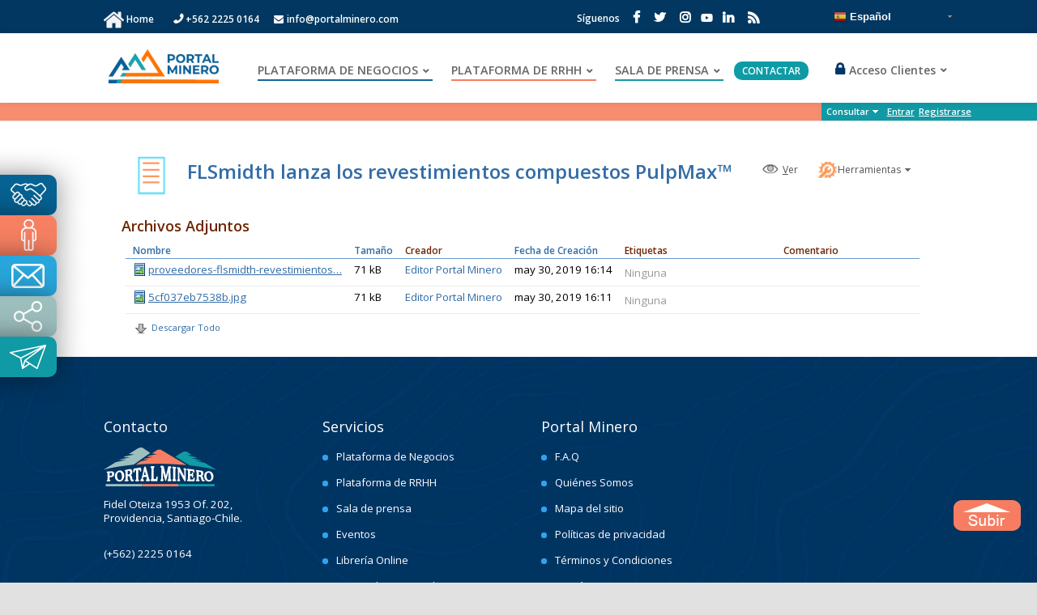

--- FILE ---
content_type: text/html;charset=UTF-8
request_url: http://portalminero.com/pages/viewpageattachments.action?pageId=179241008&metadataLink=true
body_size: 22669
content:
<!DOCTYPE html>
<html>
<meta http-equiv="Content-Type" content="text/html; charset=UTF-8"/> 
<head>
<script>
var URLactual = window.location;
if(URLactual=='https://www.portalminero.com/display/home/Portal+Minero'){
   window.location.replace("https://www.portalminero.com/wp/");

}
</script>


<meta charset="UTF-8">
<meta name="title" content="FLSmidth lanza los revestimientos compuestos PulpMax™">
<meta name="DC.Title" content="FLSmidth lanza los revestimientos compuestos PulpMax™">
<meta http-equiv="title" content="FLSmidth lanza los revestimientos compuestos PulpMax™">
<meta property="og:title" content="FLSmidth lanza los revestimientos compuestos PulpMax™" />
<meta name="author" content="portal minero"/>
<meta name="DC.Creator" content="portal minero"/>

<meta name="google-translate-customization" content="7ca8dab2d3c782b2-51e0fe8b09bdace9-g769149ad70965a40-14"/>



                                                                                                                                                                                                                                        <meta property="og:description" content="$descriptionNot"/>
<meta name="description" content="$descriptionNot"/>
<meta http-equiv="description" content="$descriptionNot"/>
<meta http-equiv="DC.Description" content="$descriptionNot"/>
<meta property="og:description" content="$descriptionNot"/>
<meta property="og:type" content="article"/>
        <meta property="og:image" content="http://www.portalminero.com/download/attachments/179241008/attachment179241008" />
    

<script src="https://ajax.googleapis.com/ajax/libs/jquery/1.7.2/jquery.min.js"></script>
<script>window.jQuery || document.write('<script src="/sitio_portal/js/jquery.min_1.7.2.js"><\/script>')</script>

<script type="text/javascript" src="https://ajax.googleapis.com/ajax/libs/jqueryui/1.8.18/jquery-ui.min.js"></script>
<script type="text/javascript" data-cfasync="true" src="/sitio_portal/ui-jquery/js/jquery.multi-accordion-1.5.3.js"></script>
<script type="text/javascript" data-cfasync="true" src="/sitio_portal/ui-jquery/development-bundle/ui/jquery.ui.accordion.js"></script>
<script type="text/javascript" data-cfasync="true" src="/sitio_portal/js/jquery.validate.js"></script>
<script type="text/javascript" data-cfasync="true" src="/sitio_portal/js/jquery.selectfixedwidth.js"></script>
<script type="text/javascript" data-cfasync="true" src="/sitio_portal/js/me/mediaelement-and-player.min.js"></script>



<link type="text/css" rel="stylesheet" href="/sitio_portal/js/me/mediaelementplayer.min.css"/>
<!--[if IE 6]>
<script type="text/javascript" src="/sitio_portal/js/pngfix.js"></script>
<link href="/sitio_portal/menu/usuario/iconos_menu_ie.css" rel="stylesheet" type="text/css">
<style>
body {behavior: url("/sitio_portal/menu/principal/csshover3.htc");}
#menu li .drop {background:url("/sitio_portal/img/drop.gif") no-repeat right 8px; }
</style>
<![endif]-->

<!--[if !IE 6]><!-->
<link href="/sitio_portal/menu/usuario/iconos_menu_normal.css" rel="stylesheet" type="text/css">
<!--<![endif]-->
<link href="/sitio_portal/menu/principal/menu.css" rel="stylesheet" type="text/css">
<link href="/sitio_portal/menu/usuario/menu_usuario.css" rel="stylesheet" type="text/css">
<link rel="stylesheet" href="/sitio_portal/shadowbox/shadowbox.css" type="text/css">
<script type="text/javascript" data-cfasync="true" src="/sitio_portal/js/jquery.jcarousel.min.js"></script>
<script type="text/javascript" data-cfasync="true" src="/sitio_portal/js/jscroller-0.4.js"></script>

<!-- sólo para cargar en decorador principal-->
<style>  /*  ESTILO PARA LOS BOTONES CUSTOMIZADOS DE FB  */
.btn-logout { border-radius: 3px; display: none; cursor: pointer; }
.btn-logout:hover { opacity: 0.8; }
.btn-login {  border-radius: 3px; cursor: pointer; }
.btn-login:hover { opacity: 0.8; }
</style>

<script>  //BOTÓN DE FACEBOOK
(function(d, s, id) {
  var js, fjs = d.getElementsByTagName(s)[0];
  if (d.getElementById(id)) return;
  js = d.createElement(s); js.id = id;
  js.src = "//connect.facebook.net/es_LA/all.js#xfbml=1&appId=1480175375544194";
  fjs.parentNode.insertBefore(js, fjs);
}(document, 'script', 'facebook-jssdk'));
</script>

<script>  //SCRIPT PARA CARGAR POPUP Y REALIZAR ENVIADO Y RECEPCIÓN DE TOKEN DE FB
  window.fbAsyncInit = function() {
  FB.init({
    appId      : '{1480175375544194}',
    status     : true,
    cookie     : true,
    xfbml      : true
  });

  FB.Event.subscribe('auth.authResponseChange', function(response) {
    if (response.status === 'connected') {
      Get_Data();
    } else if (response.status === 'not_authorized') {
      logout();
    } else {
      logout();
    }
  });
  };

  (function(d){
   var js, id = 'facebook-jssdk', ref = d.getElementsByTagName('script')[0];
   if (d.getElementById(id)) {return;}
   js = d.createElement('script'); js.id = id; js.async = true;
   js.src = "//connect.facebook.net/en_US/all.js";
   ref.parentNode.insertBefore(js, ref);
  }(document));

  function Get_Data() {
    FB.api('/me', function(response) {
      document.getElementById("fb-login").style.display = 'none'; 
      document.getElementById("fb-logout").style.display = 'inline';
      document.getElementById("fullName").value = response.name.toLowerCase();  //RESCATAR VALORES DEL TOKEN QUE DEVUELVE FACEBOOK
      document.getElementById("email").value = response.email;
      var username=response.email.split("@");
      document.getElementById("username").value = username[0];
    });
  }
  function log(){
    FB.login(function(response) {   
    }, {scope: 'email'});
  }
  function logout(){
    FB.logout(function(response) {
    document.getElementById("fb-login").style.display = 'inline'; 
    document.getElementById("fb-logout").style.display = 'none';
    window.location="http://www.portalminero.com/signup.action";
    });
  }
</script>

<!-- fin sólo para cargar en decorador principal-->

             <title>FLSmidth lanza los revestimientos compuestos PulpMax™ - Notas de Prensa - Comunidad Portal Minero</title>
     
         

                         
    
                         
    

             <meta http-equiv="X-UA-Compatible" content="IE=EDGE,chrome=IE7">
<meta charset="UTF-8">
<!-- Deprecated since 3.4. To be removed in a future version of Confluence; use AJS.Confluence.getContextPath() -->
<meta id="confluence-context-path" name="confluence-context-path" content="">
<meta id="confluence-base-url" name="confluence-base-url" content="http://www.portalminero.com">

<meta id="atlassian-token" name="atlassian-token" content="8d6f2e583888ea5f8868cc2ba69b3f1959863b9f">

<meta id="confluence-space-key" name="confluence-space-key" content="PRENSA">
<script type="text/javascript">
    // Deprecated global variables. To be removed in a future version of Confluence.
    var contextPath = '';
</script>

    

<!-- include system css resources -->


    <link type="text/css" rel="stylesheet" href="/s/es_ES/3287/421/703/_/download/superbatch/css/batch.css" media="all">
<!--[if lt IE 9]>
<link type="text/css" rel="stylesheet" href="/s/es_ES/3287/421/703/_/download/superbatch/css/batch.css?conditionalComment=lt+IE+9" media="all">
<![endif]-->
<!--[if IE 9]>
<link type="text/css" rel="stylesheet" href="/s/es_ES/3287/421/703/_/download/superbatch/css/batch.css?conditionalComment=IE+9" media="all">
<![endif]-->
<!--[if lte IE 9]>
<link type="text/css" rel="stylesheet" href="/s/es_ES/3287/421/703/_/download/superbatch/css/batch.css?conditionalComment=lte+IE+9" media="all">
<![endif]-->
<link type="text/css" rel="stylesheet" href="/s/es_ES/3287/421/703/_/download/superbatch/css/batch.css?media=print" media="print">
<link type="text/css" rel="stylesheet" href="/s/es_ES/3287/421/de726a68b06c8d1f2d9968d432a085b1/_/download/contextbatch/css/blogpost/batch.css" media="all">
<link type="text/css" rel="stylesheet" href="/s/es_ES/3287/421/fff1425e63159ed7e28995412417ee61/_/download/contextbatch/css/viewattachments/batch.css" media="all">
<link type="text/css" rel="stylesheet" href="/s/es_ES/3287/421/8d5ca2739e2ee681538596648a9970f8/_/download/contextbatch/css/atl.general/batch.css" media="all">
<link type="text/css" rel="stylesheet" href="/s/es_ES/3287/421/1.0/_/download/batch/confluence.web.resources:attachments/confluence.web.resources:attachments.css" media="all">
<link type="text/css" rel="stylesheet" href="/s/es_ES/3287/421/1.0/_/download/batch/confluence.web.resources:pagination-styles/confluence.web.resources:pagination-styles.css" media="all">
<link type="text/css" rel="stylesheet" href="/s/es_ES/3287/421/5/_/styles/colors.css?spaceKey=PRENSA" media="all">
<link type="text/css" rel="stylesheet" href="/s/es_ES/3287/421/1.0/_/download/resources/com.atlassian.confluence.themes.default:styles/default-theme.css" media="all">
<link type="text/css" rel="stylesheet" href="/s/es_ES/3287/421/5/_/styles/custom.css?spaceKey=PRENSA" media="all">

<!-- end system css resources -->

    <meta name="robots" content="noindex,nofollow">
    <meta name="robots" content="noarchive">
    <meta name="confluence-request-time" content="1769563871955">
<!-- Deprecated since 3.4. To be removed in a future version of Confluence; use atl.header -->
        
            <script type="text/x-template" title="share-content-popup">
    <form action="#" method="post" class="aui share-content-popup">
        <fieldset>
            <label for="users">Nombre de usuario o correo electrónico</label>
            <div class="autocomplete-user-target">
                <input class="text autocomplete-sharepage" id="users" data-max="10" data-dropdown-target=".autocomplete-user-target" data-none-message="No matching user or email found"/>
            </div>
            <ol class="recipients">
            </ol>
            <div><label for="note">Nota</label></div>
            <textarea class="textarea" id="note" placeholder="Añadir una nota opcional"/>
        </fieldset>
        <div class="button-panel">
            <div class="progress-messages-icon"></div>
            <div class="progress-messages">
            </div>
            <input class="button submit" type="submit" value="Compartir" disabled/>
            <a class="close-dialog" href="#">Cancelar</a>
        </div>
    </form>
</script>

<script type="text/x-template" title="share-content-popup-recipient-username">
    <li data-username="{username}" style="display: none">
        <span>
            <img src="{thumbnailLink.href}" title="{title}">
            <span>{title}</span>
            <span class="remove-recipient"/>
        </span>
    </li>
</script>

<script type="text/x-template" title="share-content-popup-recipient-email">
    <li data-email="{email}" style="display: none">
        <span>
            <img src="{icon}" title="{email}">
            <span>{email}</span>
            <span class="remove-recipient"/>
        </span>
    </li>
</script>
    
        
            <meta name="ajs-use-keyboard-shortcuts" content="true">
            <meta name="ajs-keyboardshortcut-hash" content="dd992f2e5b63a159d3ed9eaf68d71b7a">
            
    
    
            <meta name="ajs-page-id" content="179241008">
            <meta name="ajs-page-title" content="FLSmidth lanza los revestimientos compuestos PulpMax™">
            <meta name="ajs-parent-page-id" content="">
            <meta name="ajs-space-key" content="PRENSA">
            <meta name="ajs-space-name" content="Notas de Prensa">
            <meta name="ajs-context-path" content="">
            <meta name="ajs-base-url" content="http://www.portalminero.com">
            <meta name="ajs-version-number" content="4.2.7">
            <meta name="ajs-build-number" content="3287">
            <meta name="ajs-remote-user" content="">
            <meta name="ajs-static-resource-url-prefix" content="/s/es_ES/3287/421/_">
            <meta name="ajs-global-settings-attachment-max-size" content="104857600">
            <meta name="ajs-user-locale" content="es_ES">
            <meta name="ajs-enabled-dark-features" content="">
            <meta name="ajs-atl-token" content="8d6f2e583888ea5f8868cc2ba69b3f1959863b9f">
            <meta name="ajs-confluence-flavour" content="VANILLA">
            <meta name="ajs-quick.comment.resources" content="&lt;!--[if lt IE 9]&gt;
&lt;link type=&quot;text/css&quot; rel=&quot;stylesheet&quot; href=&quot;/s/es_ES/3287/421/97707f31f127805224d96064240aa1c2/_/download/contextbatch/css/editor,macro-browser,-viewattachments/batch.css?conditionalComment=lt+IE+9&quot; media=&quot;all&quot;&gt;
&lt;![endif]--&gt;
&lt;link type=&quot;text/css&quot; rel=&quot;stylesheet&quot; href=&quot;/s/es_ES/3287/421/97707f31f127805224d96064240aa1c2/_/download/contextbatch/css/editor,macro-browser,-viewattachments/batch.css&quot; media=&quot;all&quot;&gt;
&lt;script type=&quot;text/javascript&quot; src=&quot;/s/es_ES/3287/421/97707f31f127805224d96064240aa1c2/_/download/contextbatch/js/editor,macro-browser,-viewattachments/batch.js&quot; &gt;&lt;/script&gt;
">
    
    <link rel="shortcut icon" href="/favicon.ico">
    <link rel="icon" type="image/x-icon" href="/favicon.ico">

<link rel="search" type="application/opensearchdescription+xml" href="/opensearch/osd.action" title="Comunidad Portal Minero"/>

        <!-- include system javascript resources -->
                        
    
    <!--[if lt IE 9]>
<script type="text/javascript" src="/s/es_ES/3287/421/703/_/download/superbatch/js/batch.js?conditionalComment=lt+IE+9" ></script>
<![endif]-->
<script type="text/javascript" src="/s/es_ES/3287/421/703/_/download/superbatch/js/batch.js" ></script>
<!--[if lte IE 8]>
<script type="text/javascript" src="/s/es_ES/3287/421/703/_/download/superbatch/js/batch.js?conditionalComment=lte+IE+8" ></script>
<![endif]-->
<script type="text/javascript" src="/s/es_ES/3287/421/de726a68b06c8d1f2d9968d432a085b1/_/download/contextbatch/js/blogpost/batch.js" ></script>
<script type="text/javascript" src="/s/es_ES/3287/421/fff1425e63159ed7e28995412417ee61/_/download/contextbatch/js/viewattachments/batch.js" ></script>
<script type="text/javascript" src="/s/es_ES/3287/421/3d4602c1d850ae995ea50d39c2e30c28/_/download/contextbatch/js/main/batch.js" ></script>
<script type="text/javascript" src="/s/es_ES/3287/421/8d5ca2739e2ee681538596648a9970f8/_/download/contextbatch/js/atl.general/batch.js" ></script>
<script type="text/javascript" src="/s/es_ES/3287/421/1.0/_/download/batch/confluence.web.resources:attachments/confluence.web.resources:attachments.js" ></script>

    
    <!-- end system javascript resources -->


     <meta name="viewport" content="width=device-width, initial-scale=1.0">

<script>
// ===== CONFLUENCE GLOBAL SCRIPT =====
// Redirecciones específicas + Anti-bots
(function() {

       // ===== 0. REDIRECCIÓN DE RAÍZ A WORDPRESS =====
    // Verificar si estamos en la raíz del dominio
    if (window.location.pathname === '/' && !window.location.search) {
        console.log('Redirigiendo desde raíz a WordPress');
        window.location.replace('https://www.portalminero.com/wp');
        return; // Detener ejecución
    }


    

    // ===== 1. REDIRECCIONES ESPECÍFICAS DE PÁGINAS =====
    var currentUrl = window.location.href;
    var urlParams = new URLSearchParams(window.location.search);
    var pageId = urlParams.get('pageId');

    var redirections = {
        '216863965': 'https://www.portalminero.com/wp/datos-metales/?metal=Estano',
        '216863892': 'https://www.portalminero.com/wp/bolsa-de-metales-2/',
        '216863968': 'https://www.portalminero.com/wp/bolsa-de-metales-2/',
        '216863972': 'https://www.portalminero.com/wp/bolsa-de-metales-2/',
        '216863956': 'https://www.portalminero.com/wp/bolsa-de-metales-2/',
        '216863970': 'https://www.portalminero.com/wp/bolsa-de-metales-2/',
        '223805745': 'https://www.portalminero.com/wp/datos-metales/?metal=Estano',
         '223805743': 'https://www.portalminero.com/wp/datos-metales/?metal=Estano',
        '31981855': 'https://www.portalminero.com/wp/datos-metales/?metal=Cobre',
         '216863974': 'https://www.portalminero.com/wp/datos-metales/?metal=Zinc'

    };

    // Ejecutar redirección si coincide el pageId
    if (pageId && redirections[pageId]) {
        console.log('Redirigiendo página ID ' + pageId + ' a: ' + redirections[pageId]);
        window.location.replace(redirections[pageId]);
        return; // Detener ejecución aquí
    }

    // ===== 2. BLOQUEO DE BOTS =====
    var blockedBots = [
        'GPTBot',       // OpenAI
        'Amazonbot',    // Amazon
        'YandexBot',    // Yandex
        'bingbot',      // Bing
        'Googlebot',    // Google
        'Baiduspider',  // Baidu
        'DuckDuckBot',  // DuckDuckGo
        'facebot',      // Facebook
        'ia_archiver',  // Alexa / Archive.org
        'MJ12bot',      // SEO bot agresivo
        'AhrefsBot',    // SEO bot agresivo
        'SemrushBot',   // SEO bot
        'DotBot',       // SEO bot
        'PetalBot',     // Huawei bot
        'SeznamBot',    // Bot checo
       
        
         
     
   
    ];

    var userAgent = navigator.userAgent.toLowerCase();
    var isBlockedBot = blockedBots.some(function(bot) {
        return userAgent.includes(bot.toLowerCase());
    });

    if (isBlockedBot) {
        console.warn("? Acceso bloqueado para bot:", navigator.userAgent);
        document.body.innerHTML = "<h1>Acceso Denegado</h1>";
        return; // Detener ejecución si es bot
    }

  


    // ===== 3. META TAGS PARA DESINDEXAR =====
    blockedBots.forEach(function(bot) {
        var meta = document.createElement('meta');
        meta.name = bot;
        meta.content = 'noindex, nofollow';
        document.head.appendChild(meta);
    });

    // ===== 4. LOG DE DEPURACIÓN =====
    if (window.console && console.log) {
        console.log('? Script global Confluence ejecutado correctamente');
        console.log('- User-Agent detectado:', navigator.userAgent);
        console.log('- Lista de bots bloqueados:', blockedBots);
    }

})();
</script>







<style>

/* Móviles medianos (iPhone 14, 13, 12, etc.) */
@media screen and (max-width: 430px) {
    #sb-wrapper {
        top: 70px !important;
        width: 280% !important;
    }

     .form_login{
    display: table  !important;
    width: 145%  !important;
    padding: 0px 5px  !important;
    box-sizing: border-box  !important;
    font-family: Arial, Helvetica, sans-serif  !important;
    background-color: transparent  !important;
    margin-left: -20%  !important;
    margin-top: -25%  !important;
    }
}

/* Móviles pequeños (iPhone SE, iPhone 8, etc.) */
@media screen and (max-width: 375px) {
    #sb-wrapper {
        top: 70px !important;
        width: 320% !important;
    }
    
    .right-aligned-form-fields {
        padding: 90px 40px !important;
        margin: -88px !important;
    }
}

/* Móviles muy pequeños */
@media screen and (max-width: 320px) {
    #sb-wrapper {
        top: 60px !important;
        width: 350% !important;
    }
    
    .right-aligned-form-fields {
        padding: 80px 30px !important;
        margin: -78px !important;
    }
}
@media screen and (max-width: 768px) {
    /* Elementos que se ocultan */
    #menu_lateral,
    #top-link,
    .login_informa,

   .navMenu
 {
        display: none !important;
    }






    
    /* Ajustes principales */
    #sb-wrapper {
        top: 70px !important;
       width: 300% !important;
    }
    
    .right-aligned-form-fields {
        padding: 110px 50px !important;
        margin: -108px !important;
    }
    
 
</style>



     
    <link rel="canonical" href="http://www.portalminero.com/pages/viewpage.action?pageId=179241008">
    <link rel="shortlink" href="http://www.portalminero.com/x/MACvCg">
    <meta name="wikilink" content="[PRENSA:/2019/05/30/FLSmidth lanza los revestimientos compuestos PulpMax™]">
    <meta name="page-version" content="3">
	<meta name="ajs-canonical-url" content="http://www.portalminero.com/pages/viewpage.action?pageId=179241008">


<style>

img.userphoto{
display:none;
}

.lastpost nobr{
float:left;
}

img.userphoto-uploaded{
display:block;
}

</style>
</head>

<body             onload="placeFocus()"
     id="com-atlassian-confluence" class="theme-default " topmargin="0">

<div id="completo">


a<script>
var URLactual = window.location;
//alert(URLactual);
if(URLactual=='http://www.portalminero.com/display/home/Portal+Minero'){
   window.location.replace("https://www.portalminero.com/wp/");
   
}

if(URLactual=='http://www.portalminero.com/display/even/Congresos%2C+Seminarios+y+Conferencias'){
   window.location.replace("https://www.portalminero.com/wp/eventos/");
   
}


if(URLactual=='https://www.portalminero.com/display/bols/Bolsa+de+Metales'){
   window.location.replace("https://www.portalminero.com/wp/bolsa-de-metales-2/");
   
}


if(URLactual=='https://www.portalminero.com/display/serv/Listado+de+Proyectos'){
   window.location.replace("https://www.portalminero.com/wp/listado-proyectos/");
   
}




</script>
<style type="text/css">

    html, body{
      margin: 0;
      padding: 0;
      height: 100%;
      width: 100%;
      font-family: "Open Sans", Arial, sans-serif;
    }

    a.lnk {
      text-decoration: none;
    }
    ::placeholder {
        color: #fff;
        opacity: 1; /* Firefox */
    font-family: "Open Sans", Helvetica, Arial, Lucida, sans-serif;
    font-weight: bolder;
    }
    
    :-ms-input-placeholder { /* Internet Explorer 10-11 */
       color: #fff;
    font-family: "Open Sans", Helvetica, Arial, Lucida, sans-serif;
    font-weight: bolder;
    }
    
    ::-ms-input-placeholder { /* Microsoft Edge */
       color: #fff;
       font-family: "Open Sans", Helvetica, Arial, Lucida, sans-serif;
       font-weight: bolder;
    }
    /* ---CUSTOM--- */
    
    .container{
      margin-left: 10%;
      margin-right: 10%;
    }
    
 /*   .header-procesos{
        position: fixed !important;
        top:0 !important;
        width: 100% !important;
        margin-top: 127px !important;
        z-index: 99 !important;
        padding-left: 9rem;
        box-shadow: 0 0 7px rgba(0,0,0,.3)!important;
    }*/
    /* --- */
    
    .head {
      font-family: 'Open Sans';
      font-size: 12px;
      margin: auto;
      color: #FFF;
      position:fixed;
      top:0;
      width:100%;
      z-index:100 !important;
      background-color:#fff;
    }
    .spnEml, .spnTel{
      position:relative;
      top:2px;
    }
    .fa-phone{
      moz-transform: scaleX(-1);
        -o-transform: scaleX(-1);
        -webkit-transform: scaleX(-1);
        transform: scaleX(-1);
        filter: FlipH;
        -ms-filter: "FlipH";
        font-size:15px!important;
        margin-right: 3px!important;
        position: relative;
        top: 1px;
    }
    .fa-envelope{
      font-size:12px!important;
    }
      .head .topLine {
        background: #013760;
        font-weight: 600;
        padding: 12.5px 0;
        height:16px;
      }
        
        .head .topLine .spnTel {
          margin-right: 15px;
        }
    
        .head .topLine span .fa {
          margin-right: 4px;
          font-size: 14px;
        }
    
        .head .topLine .spnTel .fa {
          font-weight: bold;
        }
    
        .head .topLine .spnEml a {
          text-decoration: none;
          color: #FFF;
        }
    
        .head .topLine .divSocial {
          float: right;
          position: relative;
          bottom: 10px;
          right: 17.5em;
        }
        .divSocial li{
          margin-left:4px;
        }
        .divSocial li:first-child{
          margin-left:8.5px;
        }
      .head ul {
        display: inline;
        padding: 0;
      }
    
        .head ul li {
          display: inline-block;
        }
    
          .head ul li a .fa {
            font-weight: bold;
            font-size: 16px;
            margin: 0 5px;
            color: #FFF;
          }
    
    /* --- */
    
    .headMain {
      padding: 17.5px 0;
      position: relative;
      background-color: #fff;
      box-shadow: 0 0 7px rgba(0,0,0,.1)!important;
    }
    
      .headMain .navMenu {
        display: inline-block;
        position: absolute;
        top: 35.5px;
        padding-left: 3em;
      }
    
        .headMain .navMenu ul li {
          margin: 0 10px;
        }
    
          .headMain .navMenu ul li a {
            border-bottom: 2px solid;
            text-decoration: none;
            margin-bottom: 20px;
            padding-right: 18px;
            padding-bottom: 2px;
            position: relative;
            font-weight: 600;
            font-size: 0.9rem;
            display: block;
            color: #666;
            transition-duration: 0.5s
          }
    
          .headMain .navMenu ul li a:hover {
            color:#999;
            transition-duration:0.5s;
          }
          
            .headMain .navMenu ul li a#ancNego {
              border-color: #116998;
            }
            #ancNego li:last-child a{
              border:0!important;
            }
                #li-neg a{
                  border-color: #116998 !important;
                }
    
            .headMain .navMenu ul li a#ancRrhh {
              border-color: #F67E61;
            }
    
                #li-rrhh a{
                  border-color: #F67E61 !important;
                }
    
            .headMain .navMenu ul li a#ancPren {
              border-color: #0F9BA5;
            }
    
                #li-pren a{
                  border-color: #0F9BA5 !important;
                }
    
            .headMain .navMenu ul li a#ancAcceso {
              border:none !important;
            }
    
            #li-acceso a{
                      border-color: #F67E61 !important;
            }
    
            .headMain .navMenu ul li a:after {
              font-family: FontAwesome;
              position: absolute;
              content: '\f078';
              margin-left: 6px;
              margin-top: 4px;
              font-size: 8px;
            }
    
          .headMain .navMenu ul li:hover ul {
            display: block;
          }
    
          .headMain .navMenu ul li ul {
            border-top: 3px solid #2EA3F2;
            position: absolute;
            background: #FFF;
            padding: 10px 0 0;
            display: none;
            top:35px;
          }
    
            .headMain .navMenu ul li ul li {
              display: block;
            }
    
              .headMain .navMenu ul li ul li a {
                border-bottom: 1px solid;
                min-width: 200px;
                padding: 5px 20px;
                font-size: 13px;
                display: block;
                margin: 5px 0;
                height: 20px;
              }
    
                .headMain .navMenu ul li ul li a:hover {
                  background: #F9F9F9;
                }
    
                .headMain .navMenu ul li ul li a:after {
                  content: none;
                }
    
        /*--- */
    
        .headMain .navMenu #ancContactar {
          text-decoration: none;
          padding: 3px 10px;
          background: #0f9ba5;
          color: #fff;
          text-align: center;
          height: 25px;
          border-radius: 10px;
          font-weight: 600;
        }
    
        .headMain .navMenu #ancContactar:hover {
          transition-duration: 0.2;        
          color: #ddd;
        }
    
        .headMain .navMenu #ancAcceso {
          text-decoration: none;
          margin-left: 15px;
          font-weight: 600;
          font-size: 14px;
          color: #666;
        }
    
          .headMain .navMenu #ancAcceso .fa {
            margin-right: 5px;
            font-size: 18px;
            color: #03356A;
          }
    
    
        .headMain .navMenu .ancBusqueda {
          text-decoration: none;
          margin-left: 15px;
          font-weight: 600;
          font-size: 13px;
          color: #666;
        }
    
          .headMain .navMenu .ancBusqueda .fa {
            margin-right: 5px;
            font-size: 18px;
            color: gray;
          }
    
          .headMain .navMenu .ancBusqueda .fa:hover {
            margin-right: 5px;
            font-size: 18px;
            color: #0F9BA5;
          }
    
    /* --- */
    
    .divContenido {
      border: 1px solid #000;
      text-align: center;
      margin: auto;
      width: 970px;
    }
    
    /* --- */
    
    .divFoot {
      background: url(/wp/wp-content/uploads/2019/01/bg-e1548862063830.jpg);
      font-family: 'Open Sans';
      bottom: 0;
      font-size: 0;
      margin: auto;
      width: 100%;
      position: static;
      color: #FFF;
    }
    
      .divFoot .container{
        margin-left: 10%;
        margin-right: 10%;
      }
    
      .divFoot .container .topFoot{
        display: block;
        width: 60%;
        margin: 0 auto;
        color: #FFF;
        text-align: center;
        padding: 27px;
      }
    
      .divFoot .container .topFoot h4{
        color:#fff;
        font-family:"Open Sans", Helvetica, Arial, Lucida, sans-serif; 
        text-align: center;
        font-weight: normal;
        margin-bottom: 5%;
            color: #fff;
        font-size: 18px;
      }
    
      .divFoot .container .topFoot > div{
    
        width: 100%;
        max-width: 100%;
      }
    
          .divFoot .container .topFoot > div input{
          background-color: rgba(0,0,0,.15);
          color: #fff;
          padding: 10px;
          box-sizing: border-box;
          border: none;
          width:141px;
          font-family: "Open Sans", Helvetica, Arial, Lucida, sans-serif;
          }
    
          .topFoot > div{
          clear: both;
          margin: 30px 0;
          display: inline-block;
          }
    
          .topFoot > div p{
            padding-right: 20px;
            float:left;
          }
    
          .divFoot .container .topFoot > div button{
          color: rgba( 0, 0, 0, 0.7 ) !important;
          font-weight: 700 !important;
          padding:10px 25px 10px 20px;
          margin-top:15px;
          margin-bottom: 10px !important;
          border: none;
          background-color: #F67E61;
          width: 25%;
          } 
    
          .divFoot .container .topFoot > div button:hover{
            cursor: pointer;
          }
    
      .divFoot .container > div {
        display: inline-block;
        vertical-align: top;
      }
    
        .title-widget {
          padding-bottom: 10px;
          font-size: 18px;
          color:#fff;
          font-weight: initial;
        }
    
        .footer-widget{
        width: 20.875%;
        margin-right: 5.5%;
        margin-bottom: 5.5%;
        line-height: 1.7em;
        }
    
        .footer-widget li{
          line-height: 1.7em;
        }
        .divDatos {
          font-size: 14px;
          margin: 1em 0 0 0;
        }
    
        .divDatos p{
          padding-bottom: 1em;
          color:#fff;
        }
    
    
        .divFoot .container > div ul {
          padding: 0;
        }
    
        .divFoot .container > div li {
          position: inherit;
          list-style: none;
          font-size: 13px;
        }
    
          .divFoot .container > div li:before {
            display: inline-block;
            background: #2EA3F2;
            border-radius: 4px;
            margin-right: 10px;
            position: inherit;
            content: '';
            left: -15px;
            height: 7px;
            width: 7px;
            top: 5px;
          }
    
          .divFoot .container > div li a {
            margin-bottom: 10px;
            display: inline-block;
            position: inherit;
          }
    
      .divFoot a {
        text-decoration: none;
        color: #FFF;
      }
    
      #footer-bottom{
        background-color: rgba(0,0,0,.32);
        color: #fff;
        padding: 15px 0 5px;
    
       }
       #footer-bottom ul {
        float: right;
        list-style: none;
       }
      .divFoot span {
        margin-bottom: 10px;
        padding-left: 1%;
        font-size: 14px;
        display: block;
        text-align: left;
        color: #888;
      }
    
       .divFoot span a {
          font-weight: bold;
          color:#c1c1c1;
          transition-duration:0.5s;
       }
        
           .divFoot span a:hover {
              font-weight: bold;
              color:#aaa;
              transition-duration:0.5s;
           }
         #li-footer:before{
            display:none;
         }
         .ultimo-lista{
            border:0!important;
         }
         .fa, .fab, .spnEml{
            color:#fff;
            transition-duration: 0.2s;
         }
         
         .fab:hover, .fa:hover, .spnEml:hover{
            opacity: 0.7;
            transition-duration: 0.2s;
         }
         #btn_antiguo{
          background-color: #ff3b1f;
          padding: .5em 1em;
          border-radius: 10px;
          transition-duration: 0.2s;
         }
          #btn_antiguo:hover{
            background-color: #ff5d3f;
            transition-duration: 0.2s;
          }
    
    #menu_lateral{
          position: fixed!important;
        top: 30%!important;
        width: 0px;
    }
    
          .icon-menu-lateral{
          font-size: 20px;
          position: relative;
          top:30%;
          float: right;
          color:#fff;
          margin-right: 18px;
      transition-duration:0.5s;
        }
        #compartir_menu_lateral span:hover{
          cursor:pointer;
          color: rgba(255,255,255,0.7);
          transition-duration:0.5s;
        }
    
    #menu_lateral a{
          display: block;
          width:270px; height:50px;
          position: relative;
          border-radius: 0 10px 10px 0;
          transition-duration: 0.5s;
          left:-200px;
      -webkit-box-shadow: 10px 0px 40px -13px rgba(0,0,0,1);
    -moz-box-shadow: 10px 0px 40px -13px rgba(0,0,0,1);
    box-shadow: 10px 0px 40px -13px rgba(0,0,0,1);
        }
        #menu_lateral a:hover{
          transition-duration: 0.5s;
          left: -10px;
        }
    #menu_lateral p{
          text-decoration: none;
          color:#fff;
          float:right;
          padding-right:20px;
          position:relative;
          top:10%;
        }
        .img-lateral{
        float: right;
        margin-right: 10px;
        height: initial;
        width: initial;
    }
    .bg-correo {
        width: 50px; height: 50px;
        background: url('/wp/wp-content/uploads/2019/01/sprite-lateral.png') -10px -10px;
    }
    .bg-enviar {
        width: 50px; height: 50px;
         background: url('/wp/wp-content/uploads/2019/01/sprite-lateral.png') -80px -10px;
    }
    .bg-man {
        width: 50px; height: 50px;
        background: url('/wp/wp-content/uploads/2019/01/sprite-lateral.png') -10px -80px;
    }
    
    .bg-manos_1 {
        width: 50px; height: 50px;
        background: url('/wp/wp-content/uploads/2019/01/sprite-lateral.png') -80px -80px;
    }
    .bg-compartir {
        width: 50px; height: 50px;
        background: url('/wp/wp-content/uploads/2019/01/sprite-lateral.png') -150px -10px;
    }
        #boletin{
          width:331px !important;
          left:-261px !important;
        }
        #boletin:hover{
          transition-duration: 0.5s;
          height:165px;
          left:-10px!important;
        }
         #home_menu:hover{
      transition-duration: 0.5s;
      left: -70px!important;
    }
        #form-boletin{
          display:none;
          padding: 10px;
          border: none;
          width:270px;
          height:163px;
          position: fixed;
        }
        .footer-icon{
          margin-left: 20px;
          display: inline-block;
        }
        .footer-icon span{
          font-size:1.5em;
        }
    /* FIN Menu Lateral Flotante */
    #li-neg ul, #li-rrhh ul, #li-pren ul, #li-acceso ul{
      box-shadow: 0 2px 5px rgba(0,0,0,.2);
    }
    #loader{
      display: none;
    }
  .lds-dual-ring {
  width: 13px;
  height: 13px;
  position: relative;
  left: 21%;
  bottom: 5px;
}
.lds-dual-ring:after {
  content: " ";
  display: block;
  width: 13px;
  height: 13px;
  margin: 1px;
  border-radius: 50%;
  border: 3px solid #fff;
  border-color: #fff transparent #fff transparent;
  animation: lds-dual-ring 1.2s linear infinite;
}
@keyframes lds-dual-ring {
  0% {
    transform: rotate(0deg);
  }
  100% {
    transform: rotate(360deg);
  }
}
#top-link {
  position:fixed;
  right:10px;
  bottom:50px;
  padding:10px;
}
    </style>
    <link rel="stylesheet" href="https://use.fontawesome.com/releases/v5.7.0/css/all.css" integrity="sha384-lZN37f5QGtY3VHgisS14W3ExzMWZxybE1SJSEsQp9S+oqd12jhcu+A56Ebc1zFSJ" crossorigin="anonymous">
    <link href="https://stackpath.bootstrapcdn.com/font-awesome/4.7.0/css/font-awesome.min.css" rel="stylesheet" />
    <link href="http://fonts.googleapis.com/css?family=Open+Sans:400,600" rel="stylesheet" />
    <div class="head">
        <div class="topLine">
          <div class="container">
            <div style="overflow: auto;display:inline;">
            <a href="/wp/" style="text-decoration:none;color:#fff;margin-right: 15px;position:relative;top:2px;" class="brillo" aria-current="page"><img src="/wp/wp-content/uploads/2019/05/home.png" style="float:left; height:25px;position:relative;bottom:3px;">&nbsp;Home&nbsp;&nbsp;</a>
            <span class="spnTel brillo"><span class="fa fa-phone"></span>+562 2225 0164</span>
            <span class="spnEml"><a href="mailto:info@portalminero.com"><span class="fa fa-envelope"></span>info@portalminero.com</a></span>
            </div>
            <div class="lds-dual-ring" id="loader"></div>
            <div class="divSocial">
              <p style="display:inline-block; color: #fff; font-weight: bold; font-size: 12px;">Síguenos</p>
              <ul>
                <li><a href="https://www.facebook.com/PortalMinero/"><span class="fa fa-facebook"></span></a></li>
                <li><a href="https://twitter.com/Portal_Minero"><span class="fa fa-twitter"></span></a></li>
                <li><a href="https://www.instagram.com/portal_minero/"><span class="fa fa-instagram"></span></a></li>
                <li><a href="https://www.youtube.com/channel/UCa6cH8JzmwduEwgOaEA4Cvg?view_as=subscriber"><span class="fab fa-youtube" style="font-size:13.5px; font-weight: 300;"></span></a></li>
                <li><a href="https://www.linkedin.com/company/portal-minero"><span class="fa fa-linkedin-in"></span></a></li>
                <li><a href="/wp/feed/"><span class="fa fa-rss" style="font-size:18px; position:relative;top:2px;"></span></a></li>
              </ul>
            </div>
          </div>
          <style type="text/css">
.switcher {font-family:Arial;font-size:10pt;text-align:left;cursor:pointer;overflow:hidden;width:163px;line-height:17px;display:inline-block;position: relative;
    bottom: 1.5em;left: 65.3em;}
.switcher a {text-decoration:none;display:block;font-size:10pt;-webkit-box-sizing:content-box;-moz-box-sizing:content-box;box-sizing:content-box;}
.switcher a img {vertical-align:middle;display:inline;border:0;padding:0;margin:0;opacity:0.8;}
.switcher a:hover img {opacity:1;}
.switcher .selected {position:relative;z-index:9999;}
.switcher .selected a {background:url(/wp/wp-content/plugins/gtranslate/arrow_down.png) 146px center no-repeat;color:#fff;padding:3px 5px;width:151px;}
.switcher .selected a.open {background-image:url(/wp/wp-content/plugins/gtranslate/arrow_up.png)}
.switcher .option {position:relative;z-index:9998;border-left:1px solid #28a6db;border-right:1px solid #28a6db;border-bottom:1px solid #28a6db;background-color:#013760;display:none;width:161px;max-height:198px;-webkit-box-sizing:content-box;-moz-box-sizing:content-box;box-sizing:content-box;overflow-y:auto;overflow-x:hidden;}
.switcher .option a {color:#fff;padding:3px 5px;}
.switcher .option a:hover {background:#28a6db;}
#selected_lang_name {float: none;}
.l_name {float: none !important;margin: 0;}
.switcher .option::-webkit-scrollbar-track{-webkit-box-shadow:inset 0 0 3px rgba(0,0,0,0.3);border-radius:5px;background-color:#F5F5F5;}
.switcher .option::-webkit-scrollbar {width:5px;}
.switcher .option::-webkit-scrollbar-thumb {border-radius:5px;-webkit-box-shadow: inset 0 0 3px rgba(0,0,0,.3);background-color:#888;}
</style>
<div class="switcher notranslate">
<div class="selected">
<a href="#" onclick="return false;"><img src="/wp/wp-content/plugins/gtranslate/flags/16/es.png" height="16" width="16" alt="es" /> Español</a>
</div>
<div class="option">
<a href="#" onclick="doGTranslate('es|zh-CN');jQuery('div.switcher div.selected a').html(jQuery(this).html());return false;" title="简体中文" class="nturl"><img data-gt-lazy-src="/wp/wp-content/plugins/gtranslate/flags/16/zh-CN.png" height="16" width="16" alt="zh-CN" /> 简体中文</a><a href="#" onclick="doGTranslate('es|nl');jQuery('div.switcher div.selected a').html(jQuery(this).html());return false;" title="Nederlands" class="nturl"><img data-gt-lazy-src="/wp/wp-content/plugins/gtranslate/flags/16/nl.png" height="16" width="16" alt="nl" /> Nederlands</a><a href="#" onclick="doGTranslate('es|en');jQuery('div.switcher div.selected a').html(jQuery(this).html());return false;" title="English" class="nturl"><img data-gt-lazy-src="/wp/wp-content/plugins/gtranslate/flags/16/en.png" height="16" width="16" alt="en" /> English</a><a href="#" onclick="doGTranslate('es|fr');jQuery('div.switcher div.selected a').html(jQuery(this).html());return false;" title="Français" class="nturl"><img data-gt-lazy-src="/wp/wp-content/plugins/gtranslate/flags/16/fr.png" height="16" width="16" alt="fr" /> Français</a><a href="#" onclick="doGTranslate('es|de');jQuery('div.switcher div.selected a').html(jQuery(this).html());return false;" title="Deutsch" class="nturl"><img data-gt-lazy-src="/wp/wp-content/plugins/gtranslate/flags/16/de.png" height="16" width="16" alt="de" /> Deutsch</a><a href="#" onclick="doGTranslate('es|it');jQuery('div.switcher div.selected a').html(jQuery(this).html());return false;" title="Italiano" class="nturl"><img data-gt-lazy-src="/wp/wp-content/plugins/gtranslate/flags/16/it.png" height="16" width="16" alt="it" /> Italiano</a><a href="#" onclick="doGTranslate('es|pt');jQuery('div.switcher div.selected a').html(jQuery(this).html());return false;" title="Português" class="nturl"><img data-gt-lazy-src="/wp/wp-content/plugins/gtranslate/flags/16/pt.png" height="16" width="16" alt="pt" /> Português</a><a href="#" onclick="doGTranslate('es|ru');jQuery('div.switcher div.selected a').html(jQuery(this).html());return false;" title="Русский" class="nturl"><img data-gt-lazy-src="/wp/wp-content/plugins/gtranslate/flags/16/ru.png" height="16" width="16" alt="ru" /> Русский</a><a href="#" onclick="doGTranslate('es|es');jQuery('div.switcher div.selected a').html(jQuery(this).html());return false;" title="Español" class="nturl selected"><img data-gt-lazy-src="/wp/wp-content/plugins/gtranslate/flags/16/es.png" height="16" width="16" alt="es" /> Español</a></div>
</div>
<script type="text/javascript">
jQuery('.switcher .selected').click(function() {jQuery('.switcher .option a img').each(function() {if(!jQuery(this)[0].hasAttribute('src'))jQuery(this).attr('src', jQuery(this).attr('data-gt-lazy-src'))});if(!(jQuery('.switcher .option').is(':visible'))) {jQuery('.switcher .option').stop(true,true).delay(100).slideDown(500);jQuery('.switcher .selected a').toggleClass('open')}});
jQuery('.switcher .option').bind('mousewheel', function(e) {var options = jQuery('.switcher .option');if(options.is(':visible'))options.scrollTop(options.scrollTop() - e.originalEvent.wheelDelta);return false;});
jQuery('body').not('.switcher').click(function(e) {if(jQuery('.switcher .option').is(':visible') && e.target != jQuery('.switcher .option').get(0)) {jQuery('.switcher .option').stop(true,true).delay(100).slideUp(500);jQuery('.switcher .selected a').toggleClass('open')}});
</script>
<style type="text/css">
#goog-gt-tt {display:none !important;}
.goog-te-banner-frame {display:none !important;}
.goog-te-menu-value:hover {text-decoration:none !important;}
.goog-text-highlight {background-color:transparent !important;box-shadow:none !important;}
body {top:0 !important;}
#google_translate_element2 {display:none!important;}
</style>

<div id="google_translate_element2"></div>
<script type="text/javascript">
function googleTranslateElementInit2() {new google.translate.TranslateElement({pageLanguage: 'es',autoDisplay: false}, 'google_translate_element2');}
</script><script type="text/javascript" src="//translate.google.com/translate_a/element.js?cb=googleTranslateElementInit2"></script>


<script type="text/javascript">
function GTranslateGetCurrentLang() {var keyValue = document['cookie'].match('(^|;) ?googtrans=([^;]*)(;|$)');return keyValue ? keyValue[2].split('/')[2] : null;}
function GTranslateFireEvent(element,event){try{if(document.createEventObject){var evt=document.createEventObject();element.fireEvent('on'+event,evt)}else{var evt=document.createEvent('HTMLEvents');evt.initEvent(event,true,true);element.dispatchEvent(evt)}}catch(e){}}
function doGTranslate(lang_pair){if(lang_pair.value)lang_pair=lang_pair.value;if(lang_pair=='')return;var lang=lang_pair.split('|')[1];if(GTranslateGetCurrentLang() == null && lang == lang_pair.split('|')[0])return;var teCombo;var sel=document.getElementsByTagName('select');for(var i=0;i<sel.length;i++)if(/goog-te-combo/.test(sel[i].className)){teCombo=sel[i];break;}if(document.getElementById('google_translate_element2')==null||document.getElementById('google_translate_element2').innerHTML.length==0||teCombo.length==0||teCombo.innerHTML.length==0){setTimeout(function(){doGTranslate(lang_pair)},500)}else{teCombo.value=lang;GTranslateFireEvent(teCombo,'change');GTranslateFireEvent(teCombo,'change')}}
if(GTranslateGetCurrentLang() != null)jQuery(document).ready(function() {var lang_html = jQuery('div.switcher div.option').find('img[alt="'+GTranslateGetCurrentLang()+'"]').parent().html();if(typeof lang_html != 'undefined')jQuery('div.switcher div.selected a').html(lang_html.replace('data-gt-lazy-', ''));});
</script>

        </div>
    
        <div class="headMain">
          <div class="container">
            <a href="/wp/" class="lnk">
              <img style="margin-left:0.35em" src="/wp/wp-content/uploads/2018/08/portalminero-logo.png" alt="Portal Minero" id="logo" data-height-percentage="70" width="140px" height="48" data-actual-width="140" data-actual-height="59">
            </a>
            <nav class="navMenu">
            <ul>
              <li id="li-neg">
                <a id="ancNego" href="/wp/informacion-de-negocios/">PLATAFORMA DE NEGOCIOS</a>
                <ul>
                    <li>
                        <a href="/wp/informacion-de-negocios/">Información de Negocios</a>
                    </li>
                    <li>
                        <a href="/wp/estudios-de-mercado/">Estudios de Mercado</a>
                    </li>
                    <li>
                        <a href="/wp/asesorias-comerciales/">Asesorias Comerciales</a>
                    </li>
                    <li>
                        <a href="/wp/publicidad-y-marketing/">Publicidad y Marketing</a>
                    </li>
                <li>
                  <a href="/wp/directorio-de-proveedores/" class="ultimo-lista">Directorio de Proveedores</a>
                </li>
                </ul>
              </li>
              <li id="li-rrhh">
                <a id="ancRrhh" href="/wp/plataforma-de-rs/">PLATAFORMA DE RRHH</a>
                <ul>
                    <li>
                        <a href="/wp/plataforma-de-rs/">Plataforma de R&amp;S</a>
                    </li>
                    <li>
                        <a href="/wp/capacitacion/">Capacitación</a>
                    </li>
                    <li>
                        <a href="/wp/consultorias/">Consultorías</a>
                    </li>
                    <li>
                        <a href="/wp/ofertas-laborales/">Ofertas Laborales</a>
                    </li>
                    <li>
                        <a href="/pages/viewpage.action?pageId=7014085" id="ingresarCv" class="ultimo-lista">Ingresa tu C.V</a>
                    </li>
                </ul>
              </li>
              <li id="li-pren">
                <a id="ancPren" href="/wp/noticias-portalminero/">SALA DE PRENSA</a>
                <ul>
                  <li>
                    <a href="/wp/noticias-portalminero/">Noticias</a>
                  </li>
                  <li>
                    <a href="/wp/notas-de-prensa/">Notas de Prensa</a>
                  </li>
                  <li>
                    <a href="/wp/columna-de-opinion/">Columna de Opinión</a>
                  </li>
                  <li>
                    <a href="/wp/video-entrevista/">Video Entrevista</a>
                  </li>
                  <li>
                    <a href="/wp/bolsa-de-metales-2/" >Bolsa de Metales</a>
                  </li>
                  <li>
                    <a href="/wp/eventos/" class="ultimo-lista">Eventos</a>
                  </li>
                </ul>
              </li>
            </ul>
            <a href="/wp/formulario.php?9df23499430c5e30b9085c6c6de60862f3c193cf791002f5d15b8b914e35854f=45" id="ancContactar">CONTACTAR</a>
            <ul>
                <li id="li-acceso">
                <a id="ancAcceso" href="#"><span class="fa fa-lock"></span>Acceso Clientes</a>
                  <ul>
                    <li>
                        <a href="/display/acce" id="area_neg">Área Negocios</a>
                    </li>
                    <li>
                      <a href="/display/srs" class="ultimo-lista"  id="area_rys">Área R&S</a>
                    </li>
                  </ul>
                </li>
            </ul>
            </nav>
          </div>
        </div>
    </div>
      


        
    <ul id="assistive-skip-links" class="assistive">
    <li><a href="#title-heading">Ir al contenido</a></li>
    <li><a href="#breadcrumbs">Saltar a las migajas</a></li>
    <li><a href="#header-menu-bar">Saltar a la cabecera del menú</a></li>
    <li><a href="#navigation">Saltar al menú de acciones</a></li>
    <li><a href="#quick-search-query">Ir a la búsqueda rápida</a></li>
</ul>
<div id="page">
<div id="full-height-container">
    <div id="header-precursor">
        
        
        
                    </div>
    <div id="header" class="" style="padding-right:0px">

       <div class="barra_derecha">
       <ul id="header-menu-bar" class="ajs-menu-bar">

                          
        
            <li class="normal ajs-menu-item">
        <a id="browse-menu-link" class="browse trigger ajs-menu-title" href="#"><span><span>Consultar</span></span></a>         <div class="assistive ajs-drop-down">
                        <ul  id="browse-menu-link-leading"                 class="section-leading first">
                                        <li>
    
        
    
    <a  href="/pages/viewrecentblogposts.action?key=PRENSA"  class=""   title="">
                   <span>Blog</span></a>        </li>
                                        <li>
    
        
    
    <a  id="space-labels-link" href="/labels/listlabels-heatmap.action?key=PRENSA"  class=""   title="Explorar las etiquetas en el espacio Notas de Prensa">
                   <span>Etiquetas</span></a>        </li>
                            </ul>
                    </div>
    </li>
        
                                                                 <li class="ajs-menu-item normal">
        
        
    
    <a  id="login-link" href="/login.action?os_destination=%2Fpages%2Fviewpageattachments.action%3FpageId%3D179241008%26metadataLink%3Dtrue"  class="user-item login-link"   title="">
                   <span>Entrar</span></a>        </li>
                            <li class="ajs-menu-item normal">
    
        
    
    <a  id="signup-link" href="/signup.action"  class="user-item signup-link"   title="">
                   <span>Registrarse</span></a>        </li>
                                   
        </ul> </div>
    
        
    
    <ol id="breadcrumbs">
                    
                        		
		        <li class="first" >
                		
		            <span><a href="/display/home/Portal+Minero" title="Ir al Cuadro de Mando">Home</a></span>
                </li>
		                    
                		
		        <li>
                		
		            <span><a href="/display/PRENSA">Notas de Prensa</a></span>
                </li>
		                    
                		
		        <li>
                		
		            <span>2019</span>
                </li>
		                    
                		
		        <li>
                		
		            <span><a href="/display/PRENSA/2019/05">mayo</a></span>
                </li>
		                    
                		
		        <li>
                		
		            <span><a href="/display/PRENSA/2019/05/30">30</a></span>
                </li>
		                    
                		
		        <li>
                		
		            <span><a href="/pages/viewpage.action?pageId=179241008">FLSmidth lanza los revestimientos compuestos PulpMax™</a></span>
                </li>
		                    
                		
		        <li>
                		
		            <span>Adjuntos</span>
                </li>
		        </ol>

    </div>
    <!-- \#header -->
<div id="cuerpo_central"> 
        <div id="main" >

        <div id="main-header">
            
    <div id="navigation" class="content-navigation view-attachments">
                    <ul class="ajs-menu-bar">
                                <li class="ajs-button normal">
    
        
    
    <a  id="viewPageLink" href="/pages/viewpage.action?pageId=179241008"  class="view"  accessKey="v"  title="Ver página">
                   <span><u>V</u>er</span></a>        </li>
                    
                        
            <li class="normal ajs-menu-item">
        <a id="action-menu-link" class="action trigger ajs-menu-title" href="#"><span><span>Herramientas</span></span></a>         <div class="assistive ajs-drop-down">
                        <ul  id="action-menu-link-primary"                 class="section-primary first">
                                        <li>
    
        
    
    <a  id="view-attachments-link" href="/pages/viewpageattachments.action?pageId=179241008"  class="action-view-attachments"  accessKey="a"  title="Ver archivos adjuntos">
                   <span><u>A</u>djuntos (2)</span></a>        </li>
                                        <li>
    
        
    
    <a  id="action-view-history-link" href="/pages/viewpreviousversions.action?pageId=179241008"  class="action-view-history"   title="">
                   <span>Históricos de la Página</span></a>        </li>
                            </ul>
                        <ul  id="action-menu-link-secondary"                 class="section-secondary">
                                        <li>
    
        
    
    <a  id="link-to-page-link" href="/pages/viewinfo.action?pageId=179241008"  class=""   title="Enlazar a esta página">
                   <span>Enlazar a esta página...</span></a>        </li>
                            </ul>
                    </div>
    </li>
            </ul>
    </div>

            
            <h1 id="title-heading" class="pagetitle">
                                    <a href="/display/PRENSA"><img class="logo space custom" src="/download/attachments/7012570/PRENSA?version=2&amp;modificationDate=1333692016000" alt=""></a>                
                <span id="title-text">
                                                <a href="/pages/viewpage.action?pageId=179241008">FLSmidth lanza los revestimientos compuestos PulpMax™</a>
                                    </span>
            </h1>

        </div><!-- \#main-header -->

        

        <div id="sidebar-container">
                                                </div><!-- \#sidebar-container -->

        



<!-- call the appropriate decorator for the given content (page or blogpost) -->
    




        


    
    
        
    
    
                    
    

    



<div id="content" class="blogpost view-attachments">
    
<div id="action-messages">
                        </div>
    



            
                                            
    
                        

    <div class="hidden parameters">
        <input type="hidden" id="show-history-text" value="Show Old Versions">
        <input type="hidden" id="hide-history-text" value="Hide Old Versions">
    </div>

    <div class="pagecontent"><div id="viewAttachmentsDiv">

        <div id="view-attachments" class="attachment-section">
        <h2>Archivos Adjuntos</h2>
        
                    <table class="tableview attachments">
    <tr>
                    <th class="expand-column attachment-history">&nbsp;</th>
                <th class="filename-column">            <a href="?pageId=179241008&amp;sortBy=name">Nombre</a>
    </th>
        <th>            <a href="?pageId=179241008&amp;sortBy=size">Tamaño</a>
    </th>
        <th>Creador</th>
        <th>            <a href="?pageId=179241008&amp;sortBy=createddate">Fecha de Creación</a>
    </th>
        <th class="labels">Etiquetas</th>
        <th class="comment">Comentario</th>
                    <th>&nbsp;</th>
            </tr>

    
	<script type="text/x-template" title="labels-dialog-div">
        <div id="labels-dialog">
        <div class="labels-editor">
            <form method="GET" action="" id="add-labels-form">
                <div id="labelOperationErrorContainer">
                    <span class="error"><span class="errorMessage" id="labelOperationErrorMessage"></span></span>
                </div>
    
                <div id="label-input-fields">
                    <input autocomplete="off" id="labelsString" name="labelsString" value="">
                    <input id="add-labels-editor-button" type="submit" class="add-labels" value="Añadir">
                </div>
                <div id="labelsAutocompleteList" class="aui-dd-parent resize-to-input" style="width: 417px"></div>
                <div id="dialog-label-list">
                    <!-- DIV placeholder for labels list, is copied into in labels-dialog.js -->
                </div>
                <div id="waitImageAndStatus">
                    <img class="waiting" alt="Please wait" src="/s/es_ES/3287/421/_/images/icons/wait.gif">&nbsp;
                    <span id="labelOperationStatus" class="smalltext"></span>
                </div>
                <div class="labels-tip"></div>
            </form>
        </div>
        <div style="display: none;">
            <div class="labels-section-content content-column"
    		>
	<div class="labels-content">
		

    </div>
</div>        </div>
    </div>
</script>
                    
        
                <tr id="attachment-179372044">
                                    <td class="attachment-history">
                                    </td>
                        <td class="filename-column">
                

    


<span class="icon icon-file-image" title="JPEG File">JPEG File</span>                <a class="filename" href="/download/attachments/179241008/proveedores-flsmidth-revestimientos-compuestos-pulpmax.jpg"
                   title="proveedores-flsmidth-revestimientos-compuestos-pulpmax.jpg"
                   data-filename="proveedores-flsmidth-revestimientos-compuestos-pulpmax.jpg">
                    proveedores-flsmidth-revestimientos…
                </a>
            </td>
            <td>71 kB</td>
            <td><a href="/display/~editor"
                          class="url fn"
                   >Editor Portal Minero</a></td>
            <td>may 30, 2019 16:14</td>
			<td class="labels"><div class="labels-section-content content-column"
    	    		entityid="179372044" entitytype="Attachment"
    		>
	<div class="labels-content">
		

<ul class="label-list">
    <li class="no-labels-message-container">
        <span id="labels-section-title-none" class="no-labels-message">
            Ninguna
        </span>
    </li>
        </ul>
    </div>
</div></td>
            <td class="comment">
                                    &nbsp;
                            </td>
                        <td class="attachment-actions">
                                                    &nbsp;
                            </td>
                    </tr>

                            
        
                <tr id="attachment-179372043">
                                    <td class="attachment-history">
                                    </td>
                        <td class="filename-column">
                

    


<span class="icon icon-file-image" title="JPEG File">JPEG File</span>                <a class="filename" href="/download/attachments/179241008/5cf037eb7538b.jpg"
                   title="5cf037eb7538b.jpg"
                   data-filename="5cf037eb7538b.jpg">
                    5cf037eb7538b.jpg
                </a>
            </td>
            <td>71 kB</td>
            <td><a href="/display/~editor"
                          class="url fn"
                   >Editor Portal Minero</a></td>
            <td>may 30, 2019 16:11</td>
			<td class="labels"><div class="labels-section-content content-column"
    	    		entityid="179372043" entitytype="Attachment"
    		>
	<div class="labels-content">
		

<ul class="label-list">
    <li class="no-labels-message-container">
        <span id="labels-section-title-none" class="no-labels-message">
            Ninguna
        </span>
    </li>
        </ul>
    </div>
</div></td>
            <td class="comment">
                                    &nbsp;
                            </td>
                        <td class="attachment-actions">
                                                    &nbsp;
                            </td>
                    </tr>

            </table>
                           <a id="download-all-link" href="/pages/downloadallattachments.action?pageId=179241008" title="Descargar las últimas versiones de todos los ficheros adjuntos de esta página en un único fichero comprimido.">Descargar Todo</a>
                                    

    
    
    <div class="pagination">
                                                    


                
                            <ul class="pagination">
                </ul>
    </div>
                </div>

            </div></div>

    
    
        
</div>



    



    
    

    
    
    


    


        <br class="clear">
    </div><!-- \#main -->
    </div>
<!--<div id="footer">
                        
    <ul id="poweredby">
        
		
		        <li class="noprint">Este Mensaje ha sido enviado por
            <a class='email-footer-link' style='color:$textSubtleColour;font-size:$textSizeSmaller;text-decoration:none;' href='http://www.portalminero.com'>
            Portal Minero S.A.</a></li>        

		
    </ul>

</div>-->


</div><!-- \#full-height-container -->

<div class="divFoot">
  <div class="container">
    <div class="topFoot">
    </div>
    <div class="footer-widget">
      <h4 class="title-widget">Contacto</h4>
      <a href="/wp/">
        <img src="/wp/wp-content/uploads/2018/09/portalminero-logo_bco.png" />
      </a>
      <div class="divDatos">
        <p>Fidel Oteiza 1953 Of. 202, Providencia, Santiago-Chile.</p>
        <p>(+562) 2225 0164</p>
        <p><a href="mailto:info@portalminero.com">info@portalminero.com</a></p>
      </div>
    </div>
    <div class="footer-widget">
      <h4 class="title-widget">Servicios</h4>
      <ul>
        <li><a href="/wp/informacion-de-negocios/">Plataforma de Negocios</a></li>
        <li><a href="/wp/plataforma-de-rs/">Plataforma de RRHH</a></li>
        <li><a href="/wp/noticias-portalminero/">Sala de prensa</a></li>
        <li><a href="/wp/eventos/">Eventos</a></li>
        <li><a href="/pages/viewpage.action?pageId=7014111">Librería Online</a></li>
        <li><a href="/wp/directorio-de-proveedores/">Proveedores y productos</a></li>
        <li><a href="/wp/capacitacion/">Capacitación</a></li>
      </ul>
    </div>
    <div class="footer-widget">
      <h4 class="title-widget">Portal Minero</h4>
      <ul>
        <li><a href="/wp/faq/">F.A.Q</a></li>
        <li><a href="/wp/quienes-somos/">Quiénes Somos</a></li>
        <li><a href="/wp/mapa-del-sitio/">Mapa del sitio</a></li>
        <li><a href="/wp/politicas-de-privacidad/">Políticas de privacidad</a></li>
        <li><a href="/wp/terminos-y-condiciones/">Términos y Condiciones</a></li>
        <li><a href="/wp/formulario.php?9df23499430c5e30b9085c6c6de60862f3c193cf791002f5d15b8b914e35854f=23">Contáctenos</a></li>
      </ul>
    </div>
    <div style="margin-right: 0; width:initial; margin-top:20px;">
      <a href="/wp/"><img src="/wp/wp-content/uploads/2018/08/banner-footer.png" /></a>
    </div>
  </div>
  <div id="footer-bottom">
    <div class="container">
        <span style="float:left;">
        <a href="/wp/politicas-de-privacidad/">Privacidad</a> | <a href="/wp/terminos-y-condiciones/">Términos de uso</a> | © Portal Minero. All Rights Reserved
        </span>
        <div style="width: 450px; position: relative; bottom: 15px;">
            <span style="display: inline-block; margin-left:5em;"><font style="vertical-align: inherit;"><font style="vertical-align: inherit;"><font style="vertical-align: inherit;"><font style="vertical-align: inherit;">Síguenos</font></font></font></font></span>
              <p class="footer-icon">
                <a href="https://www.facebook.com/PortalMinero/" >
                  <span class="fa fa-facebook"></span>
                </a>
              </p>
              <p class="footer-icon">
                <a href="https://twitter.com/Portal_Minero" >
                  <span class="fa fa-twitter"></span>
                </a>
              </p>
 
              <p class="footer-icon">
                <a href="https://www.instagram.com/portal_minero/" >
                    <span class="fa fa-instagram"></span>
                </a>
              </p>
              <p class="footer-icon">
                <a href="https://www.youtube.com/channel/UC6BFJjYSeQP73wIWah7CIJg" >
                    <span class="fab fa-youtube"></span>
                </a>
              </p>
              <p class="footer-icon">
                <a href="https://www.linkedin.com/company/portal-minero" >
                    <span class="fa fa-linkedin-in"></span>
                </a>
              </p>
              <p class="footer-icon">
                <a href="/wp/feed/" >
                  <span class="fa fa-rss"></span>
                </a>
              </p>
          </div> 

    </div>
  </div>
</div>

<div id="menu_lateral" class="et_pb_module et_pb_code et_pb_code_5">
        
<div class="et_pb_code_inner">
<a href="/wp/informacion-de-negocios/" style="background-color: #066293;">
<img class="img-lateral bg-manos_1" src="/wp/wp-content/uploads/2019/01/trasparencia.png"/>
<p><b>Plataforma de Negocios</b></p>
</a>
<a href="/wp/plataforma-de-rs/" style="background-color: #f78062;">
<img class="img-lateral bg-man" src="/wp/wp-content/uploads/2019/01/trasparencia.png"/>
<p><b>Plataforma de RRHH</b></p>
</a>
<a href="mailto:info@portalminero.com" style="background-color: #28a6db;">
<img class="img-lateral bg-correo" src="/wp/wp-content/uploads/2019/01/trasparencia.png"/>
<p><b>Escribenos un correo</b></p>
</a>
<a id="compartir_menu_lateral" style="background-color: #9cbebd;"><img class="img-lateral bg-compartir" src="/wp/wp-content/uploads/2019/01/trasparencia.png"/>

<span onclick="window.open(linkedinUrl()); return false;" class="icon-menu-lateral"><i class="fab fa-linkedin"></i></span>

<span onclick="centrarVentana(gmailUrl(),'Compartiendo con Gmail','550','450');" class="icon-menu-lateral"><i class="fas fa-envelope" style="font-size: 1rem!important;"></i></span>


<span onclick="centrarVentana(twitterUrl(),'Compartiendo en Twitter','550','450');" class="icon-menu-lateral"><i class="fab fa-twitter"></i></span>

<span onclick="centrarVentana(facebookUrl(),'Compartiendo en Faceboook','550','450');" class="icon-menu-lateral"><i class="fab fa-facebook-f"></i></span>

 </a>
 <a id="boletin" style="background-color: #109aa5;"><img class="img-lateral bg-enviar" src="/wp/wp-content/uploads/2019/01/trasparencia.png"/>
 <iframe id="form-boletin" src="/wp/boletin_semanal.html">
 
 </iframe>
 </a>
        </div> <!-- .et_pb_code_inner -->
      </div>
<a href="#header-precursor" id="top-link"><img src="/wp/subir.png" class="brillo"/></a>
<script>
  $( document ).ready(function() {
  
   $('#full-height-container').removeAttr('id');
  if ($(location).attr("href").indexOf("login.action") >= 0 || $(location).attr("href").indexOf("signup.action") >=0) {
    $("#header").remove();  
  }
    $("#header").addClass('header-procesos');


$("#boletin").on({
      mouseenter:function(e){
      e.preventDefault();
      $("#form-boletin").stop().fadeIn(800);
    },
    mouseleave:function(e){
      e.preventDefault();
      $("#form-boletin").stop().fadeOut(100);

    },
    click:function(e){
      e.preventDefault();
    }});

    if(-1 != window.location.href.indexOf("display/acce/Muro+de+Actividades")){
      $("#ancAcceso").css("color","#2ea3f2");
      $("#area_neg").css("color","#2ea3f2");
      $("#content-editable-container > div:nth-child(2) > div > a > img").css('filter','saturate(200%)');
    }else if(-1 != window.location.href.indexOf("display/SRS/Listado+de+Procesos")){
      $("#ancAcceso").css("color","#2ea3f2");
      $("#area_rys").css("color","#2ea3f2");
    }else if(-1 != window.location.href.indexOf("viewpage.action?pageId=7014085")){
      $("#ancRrhh").css("color","#2ea3f2");
      $("#ingresarCv").css("color","#2ea3f2");
    }else if(-1 != window.location.href.indexOf("Informes+Mensuales+de+Proyectos") || -1 != window.location.href.indexOf("viewpage.action?pageId=27525652") || -1 != window.location.href.indexOf("viewpage.action?pageId=27525650")){
      $(".confluence-embedded-image").css("filter","saturate(1.5)");
    }
    var nav1 = $(".headMain");
    var nav2 = $(".headMain > div > nav");
    var nav3 = $("#header");
    var img = $(".headMain > div > a > img");
    $(window).on('scroll', function (e) {
    var scrollTop = $(window).scrollTop();
    if (scrollTop > 0) {
        nav1.stop().animate({padding: "8.5px 0"},200);
        nav2.stop().animate({top: "20.5px"},200);
        nav3.stop().animate({"margin-top": "100px"},200);
        img.stop().animate({width:"130px",height:"40px"},200);
    }
    else {
        nav1.stop().animate({padding: "17.5px 0"},500);         
        nav2.stop().animate({top: "35.5px"},500);
        nav3.stop().animate({"margin-top": "127px"},500);
        img.stop().animate({width:"140px",height:"48px"},500);
    }
    return false;
});
$("#top-link").click(function(){
$('html, body').stop().animate({
    scrollTop: $($(this).attr('href'))
      .offset().top
  }, 800);
  return false;
});
  if (-1 != window.location.href.indexOf("Buscar+Proveedor")) {
    $("#top-link").attr('href','#form_buscar_prov');
  }
  if (-1 != window.location.href.indexOf("viewpage.action?pageId=10912092")) {
    $("#top-link").attr('href','#enviar');
  }
  if (-1 != window.location.href.indexOf("viewpage.action?pageId=10912090")) {
    $("#top-link").attr('href','#enviar');
  }
  if (-1 != window.location.href.indexOf("login") || -1 != window.location.href.indexOf("signup")) {
    $("#cuerpo_central").css({'background-image':'url(/sitio_portal/images/login/fondo.png)','background-repeat': 'no-repeat','background-size': 'cover'});
    $("#main").css('background-color','transparent');
    $("#main-header").css('visibility','hidden');
    $(".form_login").css('background-color','transparent');
  }
  
});
  function facebookUrl(){
    var dir = window.document.URL;
    var dir2 = encodeURIComponent(dir);
    var tit = window.document.title;
    var tit2 = encodeURIComponent(tit);
    return 'http://www.facebook.com/share.php?u='+dir2+'&t='+tit2;

  }
  function twitterUrl(){
    var dir = window.document.URL;
    var dir2 = encodeURIComponent(dir);
    var tit = window.document.title;
    var tit2 = encodeURIComponent(tit);
    return 'http://twitter.com/?status='+tit2+'%20'+dir;

  }
  function linkedinUrl(){
    var dir = window.document.URL;
    var dir2 = encodeURIComponent(dir);
    return "http://www.linkedin.com/shareArticle?url="+dir2;
  }
  function gmailUrl(){
    var dir = window.document.URL;
    var dir2 = encodeURIComponent(dir);
    var tit = window.document.title;
    var tit2 = encodeURIComponent(tit);
    var asunto = 'Me gustaría compartir este sitio contigo';
    var msgbody = asunto+':%0a%0aSitio: '+tit2+'%0aEnlace: '+dir2;
    return 'https://mail.google.com/mail/?view=cm&fs=1&tf=1&to=&su='+asunto+'&body='+msgbody+'&ui=2&tf=1&pli=1'
  }
   function centrarVentana(url, title, w, h) {
    // Fixes dual-screen position                         Most browsers      Firefox
    var dualScreenLeft = window.screenLeft != undefined ? window.screenLeft : window.screenX;
    var dualScreenTop = window.screenTop != undefined ? window.screenTop : window.screenY;

    var width = window.innerWidth ? window.innerWidth : document.documentElement.clientWidth ? document.documentElement.clientWidth : screen.width;
    var height = window.innerHeight ? window.innerHeight : document.documentElement.clientHeight ? document.documentElement.clientHeight : screen.height;

    var systemZoom = width / window.screen.availWidth;
    var left = (width - w) / 2 / systemZoom + dualScreenLeft
    var top = (height - h) / 2 / systemZoom + dualScreenTop
    var newWindow = window.open(url, title, 'scrollbars=yes, width=' + w / systemZoom + ', height=' + h / systemZoom + ', top=' + top + ', left=' + left);

    // Puts focus on the newWindow
    if (window.focus) newWindow.focus();
}

</script>




</div><!-- \#page -->
</div>
</body>
<script type="text/javascript">
$(window).load(function(){
	var id_pagina='179241008';
	var user='$req.remoteUser';
	var space='PRENSA';
	var title='FLSmidth lanza los revestimientos compuestos PulpMax™';
	if(id_pagina!='0'){
		jQuery.ajax({
				url: "https://pm.portalminero.com/confluence/registra_visita?method=?",
				type: "POST",
				dataType: "jsonp",
				data: "pageId="+id_pagina+"&user="+user+"&space="+space+"&title="+title,
				success: function(msg){
				}
			});
	}
});
</script>

<script type="text/javascript" src="/sitio_portal/shadowbox/shadowbox.js"></script>
<script type="text/javascript">
Shadowbox.init();
</script>

<script type="text/javascript">
var Base64 = {

	// private property
	_keyStr : "ABCDEFGHIJKLMNOPQRSTUVWXYZabcdefghijklmnopqrstuvwxyz0123456789+/=",

	// public method for encoding
	encode : function (input) {
		var output = "";
		var chr1, chr2, chr3, enc1, enc2, enc3, enc4;
		var i = 0;

		input = Base64._utf8_encode(input);

		while (i < input.length) {

			chr1 = input.charCodeAt(i++);
			chr2 = input.charCodeAt(i++);
			chr3 = input.charCodeAt(i++);

			enc1 = chr1 >> 2;
			enc2 = ((chr1 & 3) << 4) | (chr2 >> 4);
			enc3 = ((chr2 & 15) << 2) | (chr3 >> 6);
			enc4 = chr3 & 63;

			if (isNaN(chr2)) {
				enc3 = enc4 = 64;
			} else if (isNaN(chr3)) {
				enc4 = 64;
			}

			output = output +
			this._keyStr.charAt(enc1) + this._keyStr.charAt(enc2) +
			this._keyStr.charAt(enc3) + this._keyStr.charAt(enc4);

		}

		return output;
	},

	// public method for decoding
	decode : function (input) {
		var output = "";
		var chr1, chr2, chr3;
		var enc1, enc2, enc3, enc4;
		var i = 0;

		input = input.replace(/[^A-Za-z0-9\+\/\=]/g, "");

		while (i < input.length) {

			enc1 = this._keyStr.indexOf(input.charAt(i++));
			enc2 = this._keyStr.indexOf(input.charAt(i++));
			enc3 = this._keyStr.indexOf(input.charAt(i++));
			enc4 = this._keyStr.indexOf(input.charAt(i++));

			chr1 = (enc1 << 2) | (enc2 >> 4);
			chr2 = ((enc2 & 15) << 4) | (enc3 >> 2);
			chr3 = ((enc3 & 3) << 6) | enc4;

			output = output + String.fromCharCode(chr1);

			if (enc3 != 64) {
				output = output + String.fromCharCode(chr2);
			}
			if (enc4 != 64) {
				output = output + String.fromCharCode(chr3);
			}

		}

		output = Base64._utf8_decode(output);

		return output;

	},

	// private method for UTF-8 encoding
	_utf8_encode : function (string) {
		string = string.replace(/\r\n/g,"\n");
		var utftext = "";

		for (var n = 0; n < string.length; n++) {

			var c = string.charCodeAt(n);

			if (c < 128) {
				utftext += String.fromCharCode(c);
			}
			else if((c > 127) && (c < 2048)) {
				utftext += String.fromCharCode((c >> 6) | 192);
				utftext += String.fromCharCode((c & 63) | 128);
			}
			else {
				utftext += String.fromCharCode((c >> 12) | 224);
				utftext += String.fromCharCode(((c >> 6) & 63) | 128);
				utftext += String.fromCharCode((c & 63) | 128);
			}

		}

		return utftext;
	},

	// private method for UTF-8 decoding
	_utf8_decode : function (utftext) {
		var string = "";
		var i = 0;
		var c = c1 = c2 = 0;

		while ( i < utftext.length ) {

			c = utftext.charCodeAt(i);

			if (c < 128) {
				string += String.fromCharCode(c);
				i++;
			}
			else if((c > 191) && (c < 224)) {
				c2 = utftext.charCodeAt(i+1);
				string += String.fromCharCode(((c & 31) << 6) | (c2 & 63));
				i += 2;
			}
			else {
				c2 = utftext.charCodeAt(i+1);
				c3 = utftext.charCodeAt(i+2);
				string += String.fromCharCode(((c & 15) << 12) | ((c2 & 63) << 6) | (c3 & 63));
				i += 3;
			}

		}

		return string;
	}

}

String.prototype.removeAccents = function (){
	var __r = {
		'\u00E0':'A','\u00E1':'A','Â':'A','Ã':'A','Ä':'A','Å':'A','Æ':'E',
		'È':'E','\u00E9':'E','Ê':'E','Ë':'E',
		'\u00EC':'I','\u00ED':'I','Î':'I',
		'\u00F3':'O','\u00F3':'O','Ô':'O','Ö':'O',
		'\u00F9':'U','\u00FA':'U','Û':'U','Ü':'U',
		'Ñ':'N'};

	return this.replace(/[\u00E0\u00E1ÂÃÄÅÆÈ\u00E9ÊË\u00EC\u00EDÎ\u00F3\u00F3ÔÖ\u00F9\u00FAÛÜÑ]/gi, function(m){
		var ret = __r[m.toUpperCase()];

		if (m === m.toLowerCase())
			ret = ret.toLowerCase();

		return ret;
	});
};

function getUrlVars(){
		var vars = [], hash;
		var hashes = window.location.href.slice(window.location.href.indexOf('?') + 1).split('&');
		for(var i = 0; i < hashes.length; i++)
		{
			hash = hashes[i].split('=');
			vars.push(hash[0]);
			vars[hash[0]] = hash[1];
		}
		return vars;
}

 var key_space='PRENSA';

if((key_space=='NOT')||(key_space=='PRENSA')||(key_space=='colu')){

var noti_old='Noticias';
var blog="Blog";
var noti_new='Notas de Prensa';

if('FLSmidth lanza los revestimientos compuestos PulpMax™'=="Home"){
	location.href="/pages/viewrecentblogposts.action?key="+key_space;
}

$(window).load(function(){

$('ol li span a:contains(Notas de Prensa)').attr('href',"/pages/viewrecentblogposts.action?key="+key_space);

//registro click banner
	$(".banner_click").click(function(){
		var identificador=this.rel;
   		jQuery.ajax({
				url: "https://pm.portalminero.com/banner/incrementar_contador.html?method=?",
				type: "GET",
				dataType: "jsonp",
				data: {"id_banner":identificador},
				success: function(msg){
				}
			});
	});

/*if(key_space=="NOT"){


$("#content td table td").each(function(){
var t1=$(this).html();
if(t1.indexOf("Search Blog-Posts")!=-1){
t1=t1.replace("Search Blog-Posts", "Buscar Noticias");
$(this).html(t1);
}
});

}

if(key_space=="PRENSA"){
$("#content td table td").each(function(){
var t1=$(this).html();
if(t1.indexOf("Search Blog-Posts")!=-1){
t1=t1.replace("Search Blog-Posts", "Buscar Notas de Prensa");
$(this).html(t1);
}
});
}

if(key_space=="colu"){
$("#content td table td").each(function(){
var t1=$(this).html();
if(t1.indexOf("Search Blog-Posts")!=-1){
t1=t1.replace("Search Blog-Posts", "Buscar Columnas");
$(this).html(t1);
}
});


}*/

/*$(".wiki-content").each(function(){

var t1=$(this).html();
if(t1.indexOf("No popular content")!=-1){
$(this).remove();
}
if(t1.indexOf("Popular Labels")!=-1){
t1=t1.replace("Popular Labels", "Etiquetas Populares");
$(this).html(t1);
}
$("tr td.wiki-content:contains('Archive Links')").remove();
$(".plugin_livesearch_i18n").parent('td').parent('tr').remove();


});*/

if($('.sidebar-heading').length){
var texto=$('.sidebar-heading').html();
var cambio=texto.replace(noti_old,noti_new);
$('.sidebar-heading').html(cambio);
}
if($('.tab-navigation').length){
var texto_titulo=$('.tab-navigation').html();
var cambio_titulo=texto_titulo.replace(blog,noti_new);
$('.tab-navigation').html(cambio_titulo);
}

if($('.sub-heading').length){
var titulo_otras="Noticias";
var titulo_new='Otras '+'Notas de Prensa';
var texto=$('.sub-heading').html();
var cambio=texto.replace(titulo_otras,titulo_new);
$('.sub-heading').html(cambio);
}

if($('#browse-menu-link-leading').length){
var texto_menu=$('#browse-menu-link-leading').html();
var cambio_menu=texto_menu.replace(blog,noti_new);
$("#browse-menu-link-leading").html(cambio_menu);
$("#space-pages-link").remove();
}

if($('#title-text').length){
var titulo_blog="Recent Blog-Posts";
var titulo_new='Notas de Prensa';
var texto=$('#title-text').html();
var cambio_blog=texto.replace(titulo_blog,titulo_new+' Recientes');
$('#title-text').html(cambio_blog);

}


});

}else if((key_space!='FA')||(key_space!='SPM')||(key_space!='SPJP')||(key_space!='admco1')){
	$(window).load(function(){
	$("ul li:contains('Blog')").remove();
	if($("         (None) -section").length){
	$("         (None) -section").remove();
	}
	if($('#children-section').length){
	$("#children-section").remove();

	}
	});

}else{

$(window).load(function(){

$("ul li:contains('Blog')").remove();

});
}
$(window).load(
   function() {
      $("select.fixedwidth").selectfixedwidth();
   }
);
$(window).load(function(){

setTimeout(function(){
$(".like-button").click(function(){
setTimeout(function(){
var texto_megusta=$('.like-summary-text').html();
var cambio_megusta=texto_megusta.replace('usted les','usted le');
$('.like-summary-text').html(cambio_megusta);

}, 400);
});
}, 1000);

setTimeout(function(){
$('#rte-button-toggle-fullwindow').click(function(){
setTimeout(function(){

	$('#head').css('display','none');
	$('#foot').css('display','none');
	$('#content').css('height','650px');
	$('body').css('overflow-y','scroll');

}, 400);
});
}, 1000);

setTimeout(function(){
if($('.like-summary-text').length){
var texto_megusta=$('.like-summary-text').html();
var cambio_megusta=texto_megusta.replace('usted les','usted le');
$('.like-summary-text').html(cambio_megusta);
}
}, 1000);

setTimeout(function(){
if($('.quick-comment-prompt').length){
var texto_quickcomment=$('.quick-comment-prompt').html();
var cambio_quickcomment=texto_quickcomment.replace('Write a comment…','Escribir un comentario...');
$('.quick-comment-prompt').html(cambio_quickcomment);
}
}, 500);

$("ol li:contains('Gente')").remove();
if($('#action-menu-link-primary').length){
$("#action-menu-link-primary").remove();
}


//no se que hace esto
if($('#action-source-editor-view-storage-link').length){
$("#action-source-editor-view-storage-link").remove();
}

if($('.watches').length){
$(".watches .tableview:contains('Seguimientos de Espacios')").remove();
$(".watches div:contains('To watch an entire space: open the')").remove();
}

if($('.subheading').length){
$(".rss-icon").remove();
}


if($('#login-container').length){
	var texto_login=$('#login-container .last').html();
	var cambio_login=texto_login.replace('<a href="dashboard.action">Pinche aqu\u00ED</a> para acceder al Cuadro de Mando. ','');
	$('#login-container .last').html(cambio_login);
	}

if($('#quick-search-query').length){
$('#quick-search-query').attr('placeholder', 'Buscar');
}

if($('#user-menu-link').length){

$('#set-user-status-link').text('Cambiar Estado');
}

if($('.tab-navigation').length){
$('.tab-navigation li.tab a:contains("Preferencias Generales")').attr('href','/users/viewmyemailsettings.action').text('Preferencias de Correo');
	if($('.tabletitle').length){
	var texto_etiqueta_titulo=$(".tabletitle").html();
	var cambio_etiqueta_titulo=texto_etiqueta_titulo.replace('Todo el contenido etiquetado','Listado de Sus Favoritos');
	$('.tabletitle').html(cambio_etiqueta_titulo);
	}
}

if($('#user-settings-link').length){
$('#user-settings-link').attr('href','/users/viewmyemailsettings.action')
$('#user-settings-link').text('Preferencias de Correo');
}

if($("#search-sidebar").length){
    var caja_donde_buscador=$("#search-sidebar div.first").html();
    var cambio_donde_buscador=caja_donde_buscador.replace('Cuando','Donde');
    $('#search-sidebar div.first').html(cambio_donde_buscador);
}


if($('#children-section').length){
$("#children-section").remove();
}

if($(".rater").length){

    if($(".rater .vote.caption").length){
        var votar=$('.rater .vote.caption').html();
        var cambio_votar=votar.replace('Your Rating:','<b style="color:#666">Votar</b>');
       $('.rater .vote.caption').html(cambio_votar);
    }

    if($(".rater .vote.thanks").length){
        var votar=$('.rater .vote.thanks').html();
        var cambio_votar=votar.replace('Thanks for voting!','<b style="color:#666">¡Gracias por Votar!</b>');
       $('.rater .vote.thanks').html(cambio_votar);
    }

    if($(".rater .results.caption").length){
        var resultado=$('.rater .results.caption').html();
        var cambio_resultado=resultado.replace('Results:','<b style="color:#666">Resultados</b>');
        $('.rater .results.caption').html(cambio_resultado);
    }

    if($(".rater .results.ratings").length){
        var votos=$('.rater .results.ratings').html();
        var cambio_votos=votos.replace('rates','<b style="color:#666">votos</b>');
        $('.rater .results.ratings').html(cambio_votos);
    }
}

$("#action-menu-link-primary").append("<li><a href='https://www.portalminero.com/login.action'>Entrar</a></li>");
$("#action-menu-link-primary").append("<li><a href='https://www.portalminero.com/signup.action'>Registrarse</a></li>");

if($("#info-panel").length){
$("#info-panel").remove();
}

if($("#comments-section").length){
$("#comments-section #rte-button-insert").css("display", "none");
$("#comments-section #rte-button-help").css("display", "none");

setTimeout(function(){
$("#comments-section .toolbar-group").each(function(){
var txt=$(this).html();
if(txt.indexOf("rte-button-insert")!=-1){
$(this).remove();
}
if(txt.indexOf("rte-button-help")!=-1){
$(this).remove();
}
});
}, 500);


setTimeout(function(){
$("#comments-section #rte-button-insert").remove();
$("#comments-section #rte-button-help").remove();

}, 500);
}

$("#link-to-page-link").click(function(){
setTimeout(function(){
if($("#link-page-popup-form").length){
$("#link-page-popup-form fieldset div label").each(function(){
if(this.htmlFor=="link-popup-field-tiny-link"){
var txt=$(this).html();
txt=txt.replace("Pequeñito", "Corto");
$(this).html(txt);
}
});
}
}, 500);
});

$("#shareContentLink").click(function(){
setTimeout(function(){
if($("#inline-dialog-shareContentPopup").length){
$("#inline-dialog-shareContentPopup div form fieldset label").each(function(){
if(this.htmlFor=="users"){
$(this).before("<div>Comparte con Usuarios de <strong>Portal Minero</strong>:<br/><br/>");
}
});

}

}, 100);
});

if($(".pagesubheading").length){
$(".pagesubheading").each(function(){
var txt=$(this).html();
txt=txt.replace("Last changed", "\u00FAltima Modificaci\u00F3n");
txt=txt.replace("Labels", "Etiquetas");
txt=txt.replace("by", "por");
txt=txt.replace("Last Changed", "\u00FAltima Modificaci\u00F3n");
$(this).html(txt);
});
}

if($(".endsection").length){
	$(".endsection").each(function(){
		var txt=$(this).html();
		txt=txt.replace("Posted at", "Posteado por");
		txt=txt.replace("by", "por");
		txt=txt.replace("Comment", "Comentario");
		$(this).html(txt);
	});
}

if($(".field-group").length){
	$(".field-group").each(function(){
	var val=$(this).html();
	if(val.indexOf("userparam-im-label")!=-1){
	$(this).remove();
	}
	if(val.indexOf("Posici\u00F3n")!=-1){
	$(this).html(val.replace("Posici\u00F3n", "Nombre Empresa"));
	}

	if(val.indexOf("Departamento")!=-1){
	$(this).html(val.replace("Departamento", "Cargo"));
	}
	});
}

/*comentario normal*/


if($(".comment-body").length){
$("#rte-button-link").click(function(){
setTimeout(function(){
$("#advanced-panel-id").remove();
$("#attachments-panel-id").remove();
$("#recentlyviewed-panel-id").remove();
$("div .dialog-tip").remove();
$(".aui div:contains('Here you can insert a link into the page using')").remove();

$(".item-button").each(function(){
var t1=$(this).html();

t1=t1.replace("Search", "B\u00FAsqueda");
t1=t1.replace("Web Link", "V\u00EDnculo Web");
$(this).html(t1);
});

if($(".dashboard-group").length){
var t1=$(".dashboard-group").html();
t1=t1.replace('<a href="https://docs.atlassian.com/confluence/docs-42/Subscribing+to+RSS+Feeds+within+Confluence">documentation</a>', "documentation");
$(".dashboard-group").html(t1);
}

$(".input-field label").each(function(){
var t1=$(this).html();
t1=t1.replace("Link Text", "Texto de V\u00EDnculo");
t1=t1.replace("Address", "Direcci\u00F3n");

$(this).html(t1);
});

var t1=$("div#insert-link-dialog div.dialog-components h2.dialog-title").html();
t1=t1.replace("Insert Link", "Insertar V\u00EDnculo");
$(".dialog-title").html(t1);


var t1=$(".web-link-desc").html();
t1=t1.replace("Web, email or any other internet address", "Internet, correo o alguna otra direcci\u00F3n");
$(".web-link-desc").html(t1);

}, 50);
});

}

/*comentario rápido*/

$(".quick-comment-prompt").click(function(){

setTimeout(function(){
$("#rte-button-link").click(function(){
setTimeout(function(){
$("#advanced-panel-id").remove();
$("#attachments-panel-id").remove();
$("#recentlyviewed-panel-id").remove();
$("div .dialog-tip").remove();
$(".aui div:contains('Here you can insert a link into the page using')").remove();

$(".item-button").each(function(){
var t1=$(this).html();

t1=t1.replace("Search", "B\u00FAsqueda");
t1=t1.replace("Web Link", "V\u00EDnculo Web");
$(this).html(t1);
});


$(".input-field label").each(function(){
var t1=$(this).html();
t1=t1.replace("Link Text", "Texto de V\u00EDnculo");
t1=t1.replace("Address", "Direcci\u00F3n");

$(this).html(t1);
});

var t1=$("div#insert-link-dialog div.dialog-components h2.dialog-title").html();
t1=t1.replace("Insert Link", "Insertar V\u00EDnculo");
$(".dialog-title").html(t1);


var t1=$(".web-link-desc").html();
t1=t1.replace("Web, email or any other internet address", "Internet, correo o alguna otra direcci\u00F3n");
$(".web-link-desc").html(t1);
}, 50);
});
}, 300);
});

if($(".hints").length){
$(".hints").remove();
}
if($(".page-item p").length){
$(".page-item p").remove();
}

if($(".colHeaderLink").length){
$(".colHeaderLink").each(function(){
var t1=$(this).html();
if(t1.indexOf("Vigilancia")!=-1){
t1=t1.replace("Vigilancia", "Seguimiento");
$(this).html(t1);
}
});
}

if($(".group div label").length){
$(".group:contains('Resumen de actualizaciones diarias')").remove();
$(".group div label").each(function(){
var t1=$(this).html();
if(t1.indexOf("Autowatch")!=-1){
t1=t1.replace("Autowatch", "Seguir mi participaci\u00F3n");
}

if(t1.indexOf("Subscribe to all blog posts")!=-1){
t1=t1.replace("Subscribe to all blog posts", "Suscribirse a todas las Noticias, Notas de Prensa y Columnas de Opini\u00F3n");
}

if(t1.indexOf("Subscribirse a actualizaciones diarias")!=-1){
t1=t1.replace("Subscribirse a actualizaciones diarias", "Resumen de actualizaciones diarias");
}

if(t1.indexOf("Subscribe to network")!=-1){
t1=t1.replace("Subscribe to network", "Seguir a la red");
}

if(t1.indexOf("Subscribe to new follower notifications")!=-1){
t1=t1.replace("Subscribe to new follower notifications", "Notificaci\u00F3n de nuevos seguidores");
}

if(t1.indexOf("Show changed content")!=-1){
t1=t1.replace("Show changed content", "Mostrar cambio de contenido");
}

$(this).html(t1);
});
}


});
</script>

<script type="text/javascript">

  var _gaq = _gaq || [];
  _gaq.push(['_setAccount', 'UA-30932105-1']);
  _gaq.push(['_trackPageview']);

  (function() {
    var ga = document.createElement('script'); ga.type = 'text/javascript'; ga.async = true;
    /*ga.src = ('https:' == document.location.protocol ? 'https://ssl' : 'http://www') + '.google-analytics.com/ga.js';*/
    ga.src = ('https:' == document.location.protocol ? 'https://' : 'http://') + 'stats.g.doubleclick.net/dc.js';
    var s = document.getElementsByTagName('script')[0]; s.parentNode.insertBefore(ga, s);
  })();

</script>
<!-- Google Tag Manager -->
<script>(function(w,d,s,l,i){w[l]=w[l]||[];w[l].push({'gtm.start':
new Date().getTime(),event:'gtm.js'});var f=d.getElementsByTagName(s)[0],
j=d.createElement(s),dl=l!='dataLayer'?'&l='+l:'';j.async=true;j.src=
'https://www.googletagmanager.com/gtm.js?id='+i+dl;f.parentNode.insertBefore(j,f);
})(window,document,'script','dataLayer','GTM-NFJZS6R');</script>
<!-- End Google Tag Manager -->
	
<!-- Google tag (gtag.js) --> 
	<script async src="https://www.googletagmanager.com/gtag/js?id=G-27JYHRNSH7"></script> 
	<script> window.dataLayer = window.dataLayer || []; 
		function gtag(){dataLayer.push(arguments);} gtag('js', new Date()); 
		gtag('config', 'G-27JYHRNSH7'); 
	</script>


</html>

--- FILE ---
content_type: text/html; charset=UTF-8
request_url: http://portalminero.com/wp/boletin_semanal.html
body_size: 6563
content:
<!DOCTYPE html><html><head><title></title><meta  content="width=device-width,initial-scale=1.0, maximum-scale=1.0, user-scalable=0" name="viewport">
<link href="https://zcs1.maillist-manage.com/css/ui.theme.css" rel="stylesheet" type="text/css" /><link href="https://zcs1.maillist-manage.com/css/ui.datepicker.css" rel="stylesheet" type="text/css" /><link href="https://zcs1.maillist-manage.com/css/ui.core.css" rel="stylesheet" type="text/css" /><script type="text/javascript" src="https://zcs1.maillist-manage.com/js/jquery-1.11.0.min.js"></script><script type='text/javascript' src='https://zcs1.maillist-manage.com/js/jquery-ui-1.10.4.custom.min.js'></script><script type='text/javascript' src='https://zcs1.maillist-manage.com/js/jquery-migrate-1.2.1.min.js'></script><script type="text/javascript" src='https://zcs1.maillist-manage.com/js/ui.datepicker.js'  charset="utf-8"></script><script type="text/javascript" src="https://zcs1.maillist-manage.com/js/jquery.form.js"></script><script type="text/javascript" src="https://zcs1.maillist-manage.com/js/optin_min.js"></script><script src="https://www.google.com/recaptcha/api.js?onload=loadreCaptcha&render=explicit" async defer ></script><script type="text/javascript">
var $ZC = jQuery.noConflict();
var trackingText='ZCFORMVIEW';
var new_optin_response_in=0;
var duplicate_optin_response_in=0;
$ZC(document).ready( function($) {
$ZC("#zc_trackCode").val(trackingText);
    $ZC("#fieldBorder").val($ZC("[changeItem='SIGNUP_FORM_FIELD']").css("border-color"));
    _setOptin(false,function(th){
});
 trackSignupEvent(trackingText);
 });
var loadreCaptcha = function()
{if($("[id='recapDiv']").length>1){
 var a = 1; $("[id='recapDiv']").each(function(){
$(this).attr("id","recapDiv_"+a);
 widgetId1 = grecaptcha.render('recapDiv_'+a,{
 'sitekey' : '6LdNeDUUAAAAABpwRBYbCMJvQoxLi4d31Oho0EBw',
'theme' : 'light',
});a++;});}else
 {}}</script><style type="text/css">.button-boletin,.button-boletin:hover,a:hover{transition-duration:.5s}body{color:#fff}.button-boletin{background-color:#f78062!important;color:#fff;position:relative;border:none;border-radius:5px}.button-boletin:hover{background-color:#f9a284!important;cursor:pointer}a:hover{opacity:.8}</style></head><body><input type="hidden" id="recapTheme" value="0"><input type="hidden" id="recapMode" value="446443000000071153"><input type="hidden" id="signupFormType" value="LargeForm_Vertical"><form method="POST" id="zcampaignOptinForm" name="zcampaignOptinForm" style="margin:0px;" action="https://zcs1.maillist-manage.com/campaigns/weboptin.zc" target="_zcSignup"><table><tr><td><div style="font-size:10px; font-size:11px;font-family:Verdana, Geneva, sans-serif;">Suscr&iacute;base<span style="color:#eeff41"><b> Gratis</b></span> a nuestro Bolet&iacute;n Informativo Minero</div></td></tr></table><table><tr><td><label for="mce-FIRSTNAME" style="padding:3px; font-size:12px;font-family: Helvetica, Arial, sans-serif;">Nombre&nbsp;</label></td><td ><input type="text" value="" name="FIRSTNAME" class="zoho_input" id="FIRSTNAME" autocomplete="off" ></td></tr><tr><td><label for="mce-LASTNAME" changeitem="SIGNUP_FORM_FIELD" style="padding:3px; font-size:12px;font-family: Helvetica, Arial, sans-serif;">Apellido&nbsp;</label></td><td><input type="text" value="" name="LASTNAME" class="zoho_input" id="LASTNAME" autocomplete="off" ></td></tr><tr><td><label for="mce-CONTACT_EMAIL"style="padding:3px; font-size:12px;font-family: Helvetica, Arial, sans-serif;">Email&nbsp;<span style="font-size:15px;color:#eeff41">*</span></label></td><td><input changeitem="SIGNUP_FORM_FIELD"  class="zoho_input" type="email" value="" name="CONTACT_EMAIL" id="CONTACT_EMAIL" autocomplete="off" required></td></tr></table><div><a target="_blank" href="http://archivos.portalminero.com/lista_boletin.html" style="text-decoration:none;"><span style="font-size:10px;color:#f78062;font-family:Helvetica, Arial,sans-serif;background-color:#fff;padding:2px;border-radius:3px;font-weight:600;">&iquest;Qu&eacute;&nbsp;es el Bolet&iacute;n Semanal?</span></a>&nbsp;&nbsp;<input type="button" id="EPFzcWebOptin" name="SIGNUP_SUBMIT_BUTTON" value="Suscribirse" class="button-boletin" onClick="enviar_frm();"></div><input type="hidden" id="fieldBorder" value="rgb(222, 222,222)"><input type="hidden" name="zc_trackCode" id="zc_trackCode" value="" onload=""><input type="hidden" id="submitType" name="submitType" value="optinCustomView"><input type="hidden" id="lD" name="lD" value="1632158b0b76c5e1"><input type="hidden" name="emailReportId" id="emailReportId" value=""><input type="hidden" name="zx" id="cmpZuid" value="1281e742d"><input type="hidden" name="zcvers" value="2.0"><input type="hidden" name="oldListIds" id="allCheckedListIds" value=""><input type="hidden" id="mode" name="mode" value="OptinCreateView"><input type="hidden" id="zcld" name="zcld" value="1632158b0b76c5e1"><input type="hidden" id="document_domain" value="zoho.com"><input type="hidden" id="zc_Url" value="zcs1.maillist-manage.com"><input type="hidden" id="new_optin_response_in" value="0"><input type="hidden" id="duplicate_optin_response_in" value="0"><input type="hidden" id="zc_formIx" name="zc_formIx" value="a060f845992c586d21f3aa0fb0342d644ac5b118d1f715a1"><div style="display:none" ishidden="true"><div style="position:relative"><div style="color:rgb(51, 51, 51);font-size:12px;font-family:Arial;" name="SIGNUP_FORM_LABEL">Fuente suscriptor&nbsp;</div><select name="CONTACT_CF7" changeitem="SIGNUP_FORM_FIELD" style="width:97%;color:rgb(68, 68, 68);background-color:rgb(255, 255, 255);height:28px;padding:2px;border:1px solid rgb(222, 222, 222);font-family: Arial;text-indent:5px;box-sizing:border-box;font-size:12px;" zc_display_name="Fuente suscriptor"><option value="otro">otro</option><option selected="selected" value="Zoho Campaigns">Zoho Campaigns</option></select>&nbsp;<span style="display:none" id="dt_CONTACT_CF7">1,false,3,Fuente suscriptor,2</span></div></div></form><script>
function enviar_frm(){
   if(document.getElementById("CONTACT_EMAIL").value ==''){
       alert('Debe Ingresar Email') ;
       document.getElementById("CONTACT_EMAIL").focus();
       return false;
    }
    if(validarEmail(  document.getElementById("CONTACT_EMAIL").value  )){
        document.zcampaignOptinForm.submit();
    }
}
function validarEmail (valor){
    re=/^([\da-z_\.-]+)@([\da-z\.-]+)\.([a-z\.]{2,6})$/
    if(!re.exec(valor)){
        alert('Email no es valido');
        return false;
    }
    else 
    return true;
    }</script></body></html>

--- FILE ---
content_type: text/html; charset=UTF-8
request_url: https://pm.portalminero.com/confluence/registra_visita?method=jQuery164003025308384223102_1769563873903&pageId=179241008&user=$req.remoteUser&space=PRENSA&title=FLSmidth%20lanza%20los%20revestimientos%20compuestos%20PulpMax%E2%84%A2&_=1769563876877
body_size: -50
content:

﻿jQuery164003025308384223102_1769563873903({"estado":"bien"})

--- FILE ---
content_type: text/css
request_url: http://portalminero.com/sitio_portal/menu/usuario/iconos_menu_normal.css
body_size: 351
content:
@charset "utf-8";#menu_usuario li.menu_simple a.home{height:20px;width:52px;padding:0;margin:0}#menu_usuario li.menu_simple a.home .iconsgral-ico_1a{float:right;background:url(/sitio_portal/images/iconsgral_sprite.png) no-repeat top right;background-position:-235px 0;width:17px;height:20px}#menu_usuario li.menu_simple:hover a.home .iconsgral-ico_1a{float:right;background:url(/sitio_portal/images/iconsgral_sprite.png) no-repeat top right;background-position:-302px 0;width:17px;height:20px}#menu_usuario li.menu_simple a.faq{height:20px;width:44px;padding:0;margin:0}#menu_usuario li.menu_simple a.faq .iconsgral-ico_2a{float:right;background:url(/sitio_portal/images/iconsgral_sprite.png) no-repeat top right;background-position:-369px 0;width:17px;height:20px}#menu_usuario li.menu_simple:hover a.faq .iconsgral-ico_2a{float:right;background:url(/sitio_portal/images/iconsgral_sprite.png) no-repeat top right;background-position:-436px 0;width:17px;height:20px}#menu_usuario li.menu_simple a.map{height:20px;width:69px;padding:0;margin:0}#menu_usuario li.menu_simple a.map .iconsgral-ico_4a{float:right;background:url(/sitio_portal/images/iconsgral_sprite.png) no-repeat top right;background-position:-637px 0;width:17px;height:20px}#menu_usuario li.menu_simple:hover a.map .iconsgral-ico_4a{float:right;background:url(/sitio_portal/images/iconsgral_sprite.png) no-repeat top right;background-position:-704px 0;width:17px;height:20px}#menu_usuario li.menu_simple a.acerca_de{height:20px;width:77px;padding:0;margin:0}#menu_usuario li.menu_simple a.acerca_de .iconsgral-ico_5a{float:right;background:url(/sitio_portal/images/iconsgral_sprite.png) no-repeat top right;background-position:-771px 0;width:17px;height:20px}#menu_usuario li.menu_simple:hover a.acerca_de .iconsgral-ico_5a{float:right;background:url(/sitio_portal/images/iconsgral_sprite.png) no-repeat top right;background-position:-838px 0;width:17px;height:20px}#menu_usuario li.menu_simple_final a.contacto{height:20px;width:70px;padding:0;margin:0}#menu_usuario li.menu_simple_final a.contacto .iconsgral-ico_6a{float:right;background:url(/sitio_portal/images/iconsgral_sprite.png) no-repeat top right;background-position:-905px 0;width:17px;height:20px}#menu_usuario li.menu_simple_final:hover a.contacto .iconsgral-ico_6a{float:right;background:url(/sitio_portal/images/iconsgral_sprite.png) no-repeat top right;background-position:-972px 0;width:17px;height:20px}

--- FILE ---
content_type: text/css
request_url: http://portalminero.com/sitio_portal/menu/principal/menu.css
body_size: 1744
content:
@charset "utf-8";#menu_principal{list-style:none;height:41px;position:absolute;left:0;top:92px;width:965px;background:#99c3c1;margin-top:0;margin-right:0;margin-bottom:0;margin-left:0;padding-top:0;padding-right:0;padding-bottom:0;padding-left:5px;z-index:98}#menu_principal li#caja_menu{float:left;display:block;text-align:center;position:relative;margin-right:4px;margin-top:3px;border:0;padding-top:5px;padding-right:8px;padding-bottom:4px;padding-left:8px;background:#4b7b86;height:26px}#menu_principal li#caja_menu:hover{border:1px solid #777;padding:4px 7px 4px 7px;background:#ececec;background:-moz-linear-gradient(top,#f4f4f4,#eee);background:-webkit-gradient(linear,0% 0,0% 100%,from(#f4f4f4),to(#eee));-moz-border-radius:5px 5px 0 0;-webkit-border-radius:5px 5px 0 0;border-radius:5px 5px 0 0}#menu_principal li#caja_menu a{font-family:Arial,Helvetica,sans-serif;font-size:11px;color:#fff;display:block;outline:0;text-decoration:none;line-height:12px;width:80px;letter-spacing:1px;font-weight:500;font-variant:normal;font-style:normal}#menu_principal li#caja_menu:hover a{color:#4b7b86}#menu_principal li#caja_menu .drop{padding-right:21px;background:url("img/drop.png") no-repeat right 8px}#menu_principal li#caja_menu:hover .drop{background:url("img/drop.png") no-repeat right 7px}#menu_principal li#hagase_socio{float:right;display:block;text-align:center;position:relative;padding:4px 6px 4px 6px;margin-right:0;margin-top:0;border:0;background-color:#FC0;-moz-border-radius:5px 5px 0 5px;-webkit-border-radius:5px 5px 0 5px;border-radius:5px 5px 0 5px;height:30px}#menu_principal li#hagase_socio:hover{border:1px solid #777;padding:3px 5px 4px 5px;background:#ececec;background:-moz-linear-gradient(top,#f4f4f4,#eee);background:-webkit-gradient(linear,0% 0,0% 100%,from(#f4f4f4),to(#eee));-moz-border-radius:5px 5px 0 0;-webkit-border-radius:5px 5px 0 0;border-radius:5px 5px 0 0}#menu_principal li#hagase_socio a{font-family:"Trebuchet MS",Arial,Helvetica,sans-serif;font-size:12px;color:#464646;display:block;outline:0;text-decoration:none;line-height:12px;letter-spacing:1px;width:50px}#menu_principal li#hagase_socio:hover a{color:#007673}#menu_principal .m_sala_prensa,#menu_principal .m_reclutamiento,#menu_principal .m_eventos,#menu_principal .m_capacitacion,#menu_principal .m_comunidad,#menu_principal .m_capacitacion,#menu_principal .m_libreria,#menu_principal .m_prov_prod,#menu_principal .m_publi_mkt,#menu_principal .m_servi_info,#menu_principal .m_hagase_socio{margin:0 auto;float:left;position:absolute;left:-999em;text-align:left;padding:0 0 2px 0;border:1px solid #777;border-top:0;z-index:100;background:#ececec;background:-moz-linear-gradient(top,#eee,#bbb);background:-webkit-gradient(linear,0% 0,0% 100%,from(#eee),to(#bbb))}#menu_principal .m_comunidad{width:265px;-moz-border-radius:0 5px 5px 5px;-webkit-border-radius:0 5px 5px 5px;border-radius:0 5px 5px 5px}#menu_principal li:hover .m_comunidad{left:-1px;right:auto;top:30px}#menu_principal .m_sala_prensa{width:460px;-moz-border-radius:5px;-webkit-border-radius:5px;border-radius:5px}#menu_principal li:hover .m_sala_prensa{left:-100px;right:auto;top:30px}#menu_principal .m_servi_info{width:740px;-moz-border-radius:5px;-webkit-border-radius:5px;border-radius:5px}#menu_principal li:hover .m_servi_info{left:-100px;top:30px}#menu_principal .m_reclutamiento{width:600px;-moz-border-radius:5px;-webkit-border-radius:5px;border-radius:5px}#menu_principal li:hover .m_reclutamiento{left:-150px;top:30px}#menu_principal .m_capacitacion{width:420px;-moz-border-radius:5px;-webkit-border-radius:5px;border-radius:5px}#menu_principal li:hover .m_capacitacion{left:-110px;top:30px}#menu_principal .m_publi_mkt{width:530px;-moz-border-radius:5px;-webkit-border-radius:5px;border-radius:5px}#menu_principal li:hover .m_publi_mkt{left:-250px;top:30px}#menu_principal .m_libreria{width:220px;-moz-border-radius:5px;-webkit-border-radius:5px;border-radius:5px}#menu_principal li:hover .m_libreria{left:-70px;top:30px}#menu_principal .m_prov_prod{width:220px;-moz-border-radius:5px;-webkit-border-radius:5px;border-radius:5px}#menu_principal li:hover .m_prov_prod{right:auto;left:-60px;top:30px}#menu_principal .m_eventos{width:390px;-moz-border-radius:5px;-webkit-border-radius:5px;border-radius:5px}#menu_principal li:hover .m_eventos{right:-60px;left:auto;top:30px}#menu_principal li .m_hagase_socio{width:370px;-moz-border-radius:5px 0 5px 5px;-webkit-border-radius:5px 0 5px 5px;border-radius:5px 0 5px 5px}#menu_principal li:hover .m_hagase_socio{left:auto;right:-1px;top:30px}#menu_principal .col_1,#menu_principal .col_2,#menu_principal .col_3,#menu_principal .col_4,#menu_principal .col_5{display:inline;float:left;position:relative;margin:2px}#menu_principal .col_1{width:600px}#menu_principal .col_2{width:270px}#menu_principal .col_3{width:410px}#menu_principal .col_4{width:550px}#menu_principal .col_5{width:690px}#menu_principal .col_socio_1{display:inline;float:right;width:118px;position:absolute;left:47px;top:17px}#menu_principal .col_socio_2{display:inline;float:right;width:118px;position:absolute;left:47px;top:109px}#menu_principal li .align_center{-moz-border-radius:5px;-webkit-border-radius:5px;border-radius:5px}#menu_principal li:hover .align_center{left:-100%;right:-100%;top:auto}#menu_principal h2{font-size:21px;font-weight:400;letter-spacing:-1px;margin:7px 0 14px 0;padding-bottom:14px;border-bottom:1px solid #666}#menu_principal h3{font-size:14px;margin:7px 0 14px 0;padding-bottom:7px;border-bottom:1px solid #888}#menu_principal h4{font-size:12px;margin:7px 0 7px 0;padding-bottom:0}#menu_principal p{line-height:18px;margin:0}#menu_principal .strong{font-weight:bold}#menu_principal .italic{font-style:italic}#menu_principal .imgshadow{background:#fff;padding:4px 0 0 4px;border:1px solid #777;margin-top:5px;-moz-box-shadow:0 0 5px #666;-webkit-box-shadow:0 0 5px #666;box-shadow:0 0 5px #666}#menu_principal .img_left{width:40%;float:left;margin-top:6px;margin-right:3px;margin-bottom:2px;margin-left:2px}#menu_principal li .black_box{background-color:#333;color:#fff;text-shadow:1px 1px 1px #000;-moz-border-radius:5px;-webkit-border-radius:5px;border-radius:5px;-webkit-box-shadow:inset 0 0 3px #000;-moz-box-shadow:inset 0 0 3px #000;box-shadow:inset 0 0 3px #000;padding-top:3px;padding-right:1px;padding-bottom:1px;padding-left:1px;margin-top:5px}#menu_principal li:hover .black_box a#texto_black{font-family:Arial,Helvetica,sans-serif;color:#fff;line-height:10px;font-size:9px}#menu_principal li .black_box a#texto_black:hover{color:#eee}#menu_principal li ul{list-style:none;padding:0;margin:0 0 12px 0}#menu_principal li ul li{font-size:12px;line-height:24px;position:relative;padding:0;margin:0;float:none;text-align:left}#menu_principal li ul li:hover{background:0;border:0;padding:0;margin:0}#menu_principal li .greybox li{background:#f4f4f4;border:1px solid #bbb;margin:0 0 4px 0;padding:4px 6px 4px 6px;width:116px;-moz-border-radius:5px;-webkit-border-radius:5px;-khtml-border-radius:5px;border-radius:5px}#menu_principal li .greybox li:hover{background:#fff;border:1px solid #aaa;padding:4px 6px 4px 6px;margin:0 0 4px 0}#menu_principal li .simple{margin-top:5px}#menu_principal li .simple li{float:left;-moz-border-radius:5px;-webkit-border-radius:5px;-khtml-border-radius:5px;border-radius:5px;margin-top:0;margin-right:4px;margin-bottom:4px;margin-left:4px;padding-top:4px;padding-right:6px;padding-bottom:4px;padding-left:6px}#menu_principal li .simple li:hover{border:1px solid #aaa;padding:3px 5px 3px 5px;margin-top:0;margin-right:4px;margin-bottom:4px;margin-left:4px;background:#fff;background:-moz-linear-gradient(top,#fff,#bbb);background:-webkit-gradient(linear,0% 0,0% 100%,from(#fff),to(#bbb))}#menu_principal li#caja_menu .simple li a,#menu_principal li#hagase_socio .simple li a{padding-right:5px;padding-left:5px;text-align:center}#menu_principal li#hagase_socio .simple .premium{padding-left:20px;font-family:Arial,Helvetica,sans-serif;font-size:12px;letter-spacing:0}#menu_principal li#hagase_socio .simple .preferencial{padding-left:20px;font-family:Arial,Helvetica,sans-serif;font-size:12px;letter-spacing:0}#menu_principal li#caja_menu .simple #separacion,#menu_principal li#hagase_socio .simple #separacion{border-top-width:1px;border-top-style:dotted;border-top-color:#7b7b7b;margin-left:8px;margin-right:8px;margin-bottom:2px;margin-top:2px}

--- FILE ---
content_type: text/css;charset=UTF-8
request_url: http://portalminero.com/s/es_ES/3287/421/fff1425e63159ed7e28995412417ee61/_/download/contextbatch/css/viewattachments/batch.css
body_size: 4506
content:
#upload-statuses{font-size:10pt;list-style:none;margin:0;padding:0;}#upload-statuses label{font-weight:normal;color:black;}#upload-statuses li{padding:10px 18px;border-top:1px solid #f0f0f0;}#upload-statuses li.first{border-top:0;}#upload-statuses .file-upload-progress-text{color:#666;font-size:8pt;}#upload-statuses li.note{color:#000;font-size:10pt;}#enabling-drag-and-drop .panel-body,#drag-and-drop-message-dialog .panel-body{color:#666;font-size:10pt;}#upload-statuses li.note p,#drag-and-drop-message-dialog .panel-body p,#enabling-drag-and-drop .panel-body p{color:#666;font-size:10pt;margin-top:1em;}#upload-statuses label,#upload-statuses .file-upload-progress-block{margin:5px 0;}#upload-statuses .file-upload-progress-block{overflow:hidden;}#upload-statuses .cancel-or-success-placeholder{float:left;margin-left:3px;}#drag-and-drop-cue{position:absolute;top:50%;left:50%;width:26em;height:1em;margin-top:-0.5em;margin-left:-13em;background-color:white;z-index:2900;padding:10px;-moz-border-radius:3px;-webkit-border-radius:3px;}#drag-and-drop-progress-dialog .panel-body{padding:0;}
.attachments-drop-zone{-moz-border-radius:10px;-webkit-border-radius:10px;border:3px dashed #eee;color:#ccc;font-size:18pt;font-weight:bold;height:124px;padding:25px;text-align:center;width:240px;}.drop-zone-on-hover,#attached-images .attached-image .drop-zone-on-hover{background-color:#f9f9f9;}.attachments-drop-zone .drop-zone-image{background-image:url(/s/es_ES/3287/421/4.2.7/_/download/resources/com.atlassian.confluence.plugins.drag-and-drop:support/../../resources/com.atlassian.confluence.plugins.drag-and-drop/images/arrow.gif);width:55px;height:55px;margin:0 auto;}.attachments-drop-zone .drop-zone-text{margin:0 auto;padding-top:6px;width:180px;}#attached-images .attached-image .image-dialog-drop-zone-container{line-height:1em;border:3px dashed #eee;-moz-border-radius:10px;-webkit-border-radius:10px;}#attached-images .attached-image .image-dialog-drop-zone-container .drop-zone-image{background-image:url(/s/es_ES/3287/421/4.2.7/_/download/resources/com.atlassian.confluence.plugins.drag-and-drop:support/../../resources/com.atlassian.confluence.plugins.drag-and-drop/images/arrow.gif);width:55px;height:55px;margin:13px auto 0;}#attached-images .attached-image .image-dialog-drop-zone-container .drop-zone-text{font-weight:bold;color:#bbb;margin-top:5px;}
.ui-helper-hidden{display:none;}.ui-helper-hidden-accessible{position:absolute;left:-99999999px;}.ui-helper-reset{margin:0;padding:0;border:0;outline:0;line-height:1.3;text-decoration:none;font-size:100%;list-style:none;}.ui-helper-clearfix:after{content:".";display:block;height:0;clear:both;visibility:hidden;}.ui-helper-clearfix{display:inline-block;}/* required comment for clearfix to work in Opera \*/ * html .ui-helper-clearfix{height:1%;}.ui-helper-clearfix{display:block;}/* end clearfix */ .ui-helper-zfix{width:100%;height:100%;top:0;left:0;position:absolute;opacity:0;filter:Alpha(Opacity=0);}.ui-state-disabled{cursor:default!important;}.ui-icon{display:block;text-indent:-99999px;overflow:hidden;background-repeat:no-repeat;}.ui-widget-overlay{position:absolute;top:0;left:0;width:100%;height:100%;}.ui-widget{font-family:Verdana,Arial,sans-serif;font-size:1.1em;}.ui-widget input,.ui-widget select,.ui-widget textarea,.ui-widget button{font-family:Verdana,Arial,sans-serif;font-size:1em;}.ui-widget-content{border:1px solid #aaa;background:#fff url(/s/es_ES/3287/421/4.2.7/_/download/resources/com.atlassian.confluence.plugins.drag-and-drop:support/../../resources/com.atlassian.confluence.plugins.drag-and-drop/css-theme-images/ui-bg_flat_75_ffffff_40x100.png) 50% 50% repeat-x;color:#222;}.ui-widget-content a{color:#222;}.ui-widget-header{border:1px solid #aaa;background:#ccc url(/s/es_ES/3287/421/4.2.7/_/download/resources/com.atlassian.confluence.plugins.drag-and-drop:support/../../resources/com.atlassian.confluence.plugins.drag-and-drop/css-theme-images/ui-bg_highlight-soft_75_cccccc_1x100.png) 50% 50% repeat-x;color:#222;font-weight:bold;}.ui-widget-header a{color:#222;}.ui-state-highlight,.ui-widget-content .ui-state-highlight{border:1px solid #fcefa1;background:#fbf9ee url(/s/es_ES/3287/421/4.2.7/_/download/resources/com.atlassian.confluence.plugins.drag-and-drop:support/../../resources/com.atlassian.confluence.plugins.drag-and-drop/css-theme-images/ui-bg_glass_55_fbf9ee_1x400.png) 50% 50% repeat-x;color:#363636;}.ui-state-highlight a,.ui-widget-content .ui-state-highlight a{color:#363636;}.ui-state-error,.ui-widget-content .ui-state-error{border:1px solid #cd0a0a;background:#fef1ec url(/s/es_ES/3287/421/4.2.7/_/download/resources/com.atlassian.confluence.plugins.drag-and-drop:support/../../resources/com.atlassian.confluence.plugins.drag-and-drop/css-theme-images/ui-bg_glass_95_fef1ec_1x400.png) 50% 50% repeat-x;color:#cd0a0a;}
.ui-state-error a,.ui-widget-content .ui-state-error a{color:#cd0a0a;}.ui-state-error-text,.ui-widget-content .ui-state-error-text{color:#cd0a0a;}.ui-state-disabled,.ui-widget-content .ui-state-disabled{opacity:.35;filter:Alpha(Opacity=35);background-image:none;}.ui-priority-primary,.ui-widget-content .ui-priority-primary{font-weight:bold;}.ui-priority-secondary,.ui-widget-content .ui-priority-secondary{opacity:.7;filter:Alpha(Opacity=70);font-weight:normal;}.ui-icon{width:16px;height:16px;background-image:url(/s/es_ES/3287/421/4.2.7/_/download/resources/com.atlassian.confluence.plugins.drag-and-drop:support/../../resources/com.atlassian.confluence.plugins.drag-and-drop/css-theme-images/ui-icons_222222_256x240.png);}.ui-widget-content .ui-icon{background-image:url(/s/es_ES/3287/421/4.2.7/_/download/resources/com.atlassian.confluence.plugins.drag-and-drop:support/../../resources/com.atlassian.confluence.plugins.drag-and-drop/css-theme-images/ui-icons_222222_256x240.png);}.ui-widget-header .ui-icon{background-image:url(/s/es_ES/3287/421/4.2.7/_/download/resources/com.atlassian.confluence.plugins.drag-and-drop:support/../../resources/com.atlassian.confluence.plugins.drag-and-drop/css-theme-images/ui-icons_222222_256x240.png);}.ui-state-default .ui-icon{background-image:url(/s/es_ES/3287/421/4.2.7/_/download/resources/com.atlassian.confluence.plugins.drag-and-drop:support/../../resources/com.atlassian.confluence.plugins.drag-and-drop/css-theme-images/ui-icons_888888_256x240.png);}.ui-state-hover .ui-icon,.ui-state-focus .ui-icon{background-image:url(/s/es_ES/3287/421/4.2.7/_/download/resources/com.atlassian.confluence.plugins.drag-and-drop:support/../../resources/com.atlassian.confluence.plugins.drag-and-drop/css-theme-images/ui-icons_454545_256x240.png);}.ui-state-active .ui-icon{background-image:url(/s/es_ES/3287/421/4.2.7/_/download/resources/com.atlassian.confluence.plugins.drag-and-drop:support/../../resources/com.atlassian.confluence.plugins.drag-and-drop/css-theme-images/ui-icons_454545_256x240.png);}.ui-state-highlight .ui-icon{background-image:url(/s/es_ES/3287/421/4.2.7/_/download/resources/com.atlassian.confluence.plugins.drag-and-drop:support/../../resources/com.atlassian.confluence.plugins.drag-and-drop/css-theme-images/ui-icons_2e83ff_256x240.png);}.ui-state-error .ui-icon,.ui-state-error-text .ui-icon{background-image:url(/s/es_ES/3287/421/4.2.7/_/download/resources/com.atlassian.confluence.plugins.drag-and-drop:support/../../resources/com.atlassian.confluence.plugins.drag-and-drop/css-theme-images/ui-icons_cd0a0a_256x240.png);}.ui-icon-carat-1-n{background-position:0 0;}.ui-icon-carat-1-ne{background-position:-16px 0;}.ui-icon-carat-1-e{background-position:-32px 0;}.ui-icon-carat-1-se{background-position:-48px 0;}.ui-icon-carat-1-s{background-position:-64px 0;}
.ui-icon-carat-1-sw{background-position:-80px 0;}.ui-icon-carat-1-w{background-position:-96px 0;}.ui-icon-carat-1-nw{background-position:-112px 0;}.ui-icon-carat-2-n-s{background-position:-128px 0;}.ui-icon-carat-2-e-w{background-position:-144px 0;}.ui-icon-triangle-1-n{background-position:0 -16px;}.ui-icon-triangle-1-ne{background-position:-16px -16px;}.ui-icon-triangle-1-e{background-position:-32px -16px;}.ui-icon-triangle-1-se{background-position:-48px -16px;}.ui-icon-triangle-1-s{background-position:-64px -16px;}.ui-icon-triangle-1-sw{background-position:-80px -16px;}.ui-icon-triangle-1-w{background-position:-96px -16px;}.ui-icon-triangle-1-nw{background-position:-112px -16px;}.ui-icon-triangle-2-n-s{background-position:-128px -16px;}.ui-icon-triangle-2-e-w{background-position:-144px -16px;}.ui-icon-arrow-1-n{background-position:0 -32px;}.ui-icon-arrow-1-ne{background-position:-16px -32px;}.ui-icon-arrow-1-e{background-position:-32px -32px;}.ui-icon-arrow-1-se{background-position:-48px -32px;}.ui-icon-arrow-1-s{background-position:-64px -32px;}.ui-icon-arrow-1-sw{background-position:-80px -32px;}.ui-icon-arrow-1-w{background-position:-96px -32px;}.ui-icon-arrow-1-nw{background-position:-112px -32px;}.ui-icon-arrow-2-n-s{background-position:-128px -32px;}.ui-icon-arrow-2-ne-sw{background-position:-144px -32px;}.ui-icon-arrow-2-e-w{background-position:-160px -32px;}.ui-icon-arrow-2-se-nw{background-position:-176px -32px;}.ui-icon-arrowstop-1-n{background-position:-192px -32px;}.ui-icon-arrowstop-1-e{background-position:-208px -32px;}.ui-icon-arrowstop-1-s{background-position:-224px -32px;}.ui-icon-arrowstop-1-w{background-position:-240px -32px;}.ui-icon-arrowthick-1-n{background-position:0 -48px;}.ui-icon-arrowthick-1-ne{background-position:-16px -48px;}.ui-icon-arrowthick-1-e{background-position:-32px -48px;}.ui-icon-arrowthick-1-se{background-position:-48px -48px;}.ui-icon-arrowthick-1-s{background-position:-64px -48px;}.ui-icon-arrowthick-1-sw{background-position:-80px -48px;}
.ui-icon-arrowthick-1-w{background-position:-96px -48px;}.ui-icon-arrowthick-1-nw{background-position:-112px -48px;}.ui-icon-arrowthick-2-n-s{background-position:-128px -48px;}.ui-icon-arrowthick-2-ne-sw{background-position:-144px -48px;}.ui-icon-arrowthick-2-e-w{background-position:-160px -48px;}.ui-icon-arrowthick-2-se-nw{background-position:-176px -48px;}.ui-icon-arrowthickstop-1-n{background-position:-192px -48px;}.ui-icon-arrowthickstop-1-e{background-position:-208px -48px;}.ui-icon-arrowthickstop-1-s{background-position:-224px -48px;}.ui-icon-arrowthickstop-1-w{background-position:-240px -48px;}.ui-icon-arrowreturnthick-1-w{background-position:0 -64px;}.ui-icon-arrowreturnthick-1-n{background-position:-16px -64px;}.ui-icon-arrowreturnthick-1-e{background-position:-32px -64px;}.ui-icon-arrowreturnthick-1-s{background-position:-48px -64px;}.ui-icon-arrowreturn-1-w{background-position:-64px -64px;}.ui-icon-arrowreturn-1-n{background-position:-80px -64px;}.ui-icon-arrowreturn-1-e{background-position:-96px -64px;}.ui-icon-arrowreturn-1-s{background-position:-112px -64px;}.ui-icon-arrowrefresh-1-w{background-position:-128px -64px;}.ui-icon-arrowrefresh-1-n{background-position:-144px -64px;}.ui-icon-arrowrefresh-1-e{background-position:-160px -64px;}.ui-icon-arrowrefresh-1-s{background-position:-176px -64px;}.ui-icon-arrow-4{background-position:0 -80px;}.ui-icon-arrow-4-diag{background-position:-16px -80px;}.ui-icon-extlink{background-position:-32px -80px;}.ui-icon-newwin{background-position:-48px -80px;}.ui-icon-refresh{background-position:-64px -80px;}.ui-icon-shuffle{background-position:-80px -80px;}.ui-icon-transfer-e-w{background-position:-96px -80px;}.ui-icon-transferthick-e-w{background-position:-112px -80px;}.ui-icon-folder-collapsed{background-position:0 -96px;}.ui-icon-folder-open{background-position:-16px -96px;}.ui-icon-document{background-position:-32px -96px;}.ui-icon-document-b{background-position:-48px -96px;}.ui-icon-note{background-position:-64px -96px;}
.ui-icon-mail-closed{background-position:-80px -96px;}.ui-icon-mail-open{background-position:-96px -96px;}.ui-icon-suitcase{background-position:-112px -96px;}.ui-icon-comment{background-position:-128px -96px;}.ui-icon-person{background-position:-144px -96px;}.ui-icon-print{background-position:-160px -96px;}.ui-icon-trash{background-position:-176px -96px;}.ui-icon-locked{background-position:-192px -96px;}.ui-icon-unlocked{background-position:-208px -96px;}.ui-icon-bookmark{background-position:-224px -96px;}.ui-icon-tag{background-position:-240px -96px;}.ui-icon-home{background-position:0 -112px;}.ui-icon-flag{background-position:-16px -112px;}.ui-icon-calendar{background-position:-32px -112px;}.ui-icon-cart{background-position:-48px -112px;}.ui-icon-pencil{background-position:-64px -112px;}.ui-icon-clock{background-position:-80px -112px;}.ui-icon-disk{background-position:-96px -112px;}.ui-icon-calculator{background-position:-112px -112px;}.ui-icon-zoomin{background-position:-128px -112px;}.ui-icon-zoomout{background-position:-144px -112px;}.ui-icon-search{background-position:-160px -112px;}.ui-icon-wrench{background-position:-176px -112px;}.ui-icon-gear{background-position:-192px -112px;}.ui-icon-heart{background-position:-208px -112px;}.ui-icon-star{background-position:-224px -112px;}.ui-icon-link{background-position:-240px -112px;}.ui-icon-cancel{background-position:0 -128px;}.ui-icon-plus{background-position:-16px -128px;}.ui-icon-plusthick{background-position:-32px -128px;}.ui-icon-minus{background-position:-48px -128px;}.ui-icon-minusthick{background-position:-64px -128px;}.ui-icon-close{background-position:-80px -128px;}.ui-icon-closethick{background-position:-96px -128px;}.ui-icon-key{background-position:-112px -128px;}.ui-icon-lightbulb{background-position:-128px -128px;}.ui-icon-scissors{background-position:-144px -128px;}.ui-icon-clipboard{background-position:-160px -128px;}.ui-icon-copy{background-position:-176px -128px;}.ui-icon-contact{background-position:-192px -128px;}
.ui-icon-image{background-position:-208px -128px;}.ui-icon-video{background-position:-224px -128px;}.ui-icon-script{background-position:-240px -128px;}.ui-icon-alert{background-position:0 -144px;}.ui-icon-info{background-position:-16px -144px;}.ui-icon-notice{background-position:-32px -144px;}.ui-icon-help{background-position:-48px -144px;}.ui-icon-check{background-position:-64px -144px;}.ui-icon-bullet{background-position:-80px -144px;}.ui-icon-radio-off{background-position:-96px -144px;}.ui-icon-radio-on{background-position:-112px -144px;}.ui-icon-pin-w{background-position:-128px -144px;}.ui-icon-pin-s{background-position:-144px -144px;}.ui-icon-play{background-position:0 -160px;}.ui-icon-pause{background-position:-16px -160px;}.ui-icon-seek-next{background-position:-32px -160px;}.ui-icon-seek-prev{background-position:-48px -160px;}.ui-icon-seek-end{background-position:-64px -160px;}.ui-icon-seek-first{background-position:-80px -160px;}.ui-icon-stop{background-position:-96px -160px;}.ui-icon-eject{background-position:-112px -160px;}.ui-icon-volume-off{background-position:-128px -160px;}.ui-icon-volume-on{background-position:-144px -160px;}.ui-icon-power{background-position:0 -176px;}.ui-icon-signal-diag{background-position:-16px -176px;}.ui-icon-signal{background-position:-32px -176px;}.ui-icon-battery-0{background-position:-48px -176px;}.ui-icon-battery-1{background-position:-64px -176px;}.ui-icon-battery-2{background-position:-80px -176px;}.ui-icon-battery-3{background-position:-96px -176px;}.ui-icon-circle-plus{background-position:0 -192px;}.ui-icon-circle-minus{background-position:-16px -192px;}.ui-icon-circle-close{background-position:-32px -192px;}.ui-icon-circle-triangle-e{background-position:-48px -192px;}.ui-icon-circle-triangle-s{background-position:-64px -192px;}.ui-icon-circle-triangle-w{background-position:-80px -192px;}.ui-icon-circle-triangle-n{background-position:-96px -192px;}.ui-icon-circle-arrow-e{background-position:-112px -192px;}.ui-icon-circle-arrow-s{background-position:-128px -192px;}
.ui-icon-circle-arrow-w{background-position:-144px -192px;}.ui-icon-circle-arrow-n{background-position:-160px -192px;}.ui-icon-circle-zoomin{background-position:-176px -192px;}.ui-icon-circle-zoomout{background-position:-192px -192px;}.ui-icon-circle-check{background-position:-208px -192px;}.ui-icon-circlesmall-plus{background-position:0 -208px;}.ui-icon-circlesmall-minus{background-position:-16px -208px;}.ui-icon-circlesmall-close{background-position:-32px -208px;}.ui-icon-squaresmall-plus{background-position:-48px -208px;}.ui-icon-squaresmall-minus{background-position:-64px -208px;}.ui-icon-squaresmall-close{background-position:-80px -208px;}.ui-icon-grip-dotted-vertical{background-position:0 -224px;}.ui-icon-grip-dotted-horizontal{background-position:-16px -224px;}.ui-icon-grip-solid-vertical{background-position:-32px -224px;}.ui-icon-grip-solid-horizontal{background-position:-48px -224px;}.ui-icon-gripsmall-diagonal-se{background-position:-64px -224px;}.ui-icon-grip-diagonal-se{background-position:-80px -224px;}.ui-corner-tl{-moz-border-radius-topleft:4px;-webkit-border-top-left-radius:4px;}.ui-corner-tr{-moz-border-radius-topright:4px;-webkit-border-top-right-radius:4px;}.ui-corner-bl{-moz-border-radius-bottomleft:4px;-webkit-border-bottom-left-radius:4px;}.ui-corner-br{-moz-border-radius-bottomright:4px;-webkit-border-bottom-right-radius:4px;}.ui-corner-top{-moz-border-radius-topleft:4px;-webkit-border-top-left-radius:4px;-moz-border-radius-topright:4px;-webkit-border-top-right-radius:4px;}.ui-corner-bottom{-moz-border-radius-bottomleft:4px;-webkit-border-bottom-left-radius:4px;-moz-border-radius-bottomright:4px;-webkit-border-bottom-right-radius:4px;}.ui-corner-right{-moz-border-radius-topright:4px;-webkit-border-top-right-radius:4px;-moz-border-radius-bottomright:4px;-webkit-border-bottom-right-radius:4px;}.ui-corner-left{-moz-border-radius-topleft:4px;-webkit-border-top-left-radius:4px;-moz-border-radius-bottomleft:4px;-webkit-border-bottom-left-radius:4px;}
.ui-corner-all{-moz-border-radius:4px;-webkit-border-radius:4px;}.ui-widget-overlay{background:#aaa url(/s/es_ES/3287/421/4.2.7/_/download/resources/com.atlassian.confluence.plugins.drag-and-drop:support/../../resources/com.atlassian.confluence.plugins.drag-and-drop/css-theme-images/ui-bg_flat_0_aaaaaa_40x100.png) 50% 50% repeat-x;opacity:.30;filter:Alpha(Opacity=30);}.ui-widget-shadow{margin:-8px 0 0 -8px;padding:8px;background:#aaa url(/s/es_ES/3287/421/4.2.7/_/download/resources/com.atlassian.confluence.plugins.drag-and-drop:support/../../resources/com.atlassian.confluence.plugins.drag-and-drop/css-theme-images/ui-bg_flat_0_aaaaaa_40x100.png) 50% 50% repeat-x;opacity:.30;filter:Alpha(Opacity=30);-moz-border-radius:8px;-webkit-border-radius:8px;}.ui-accordion .ui-accordion-header{cursor:pointer;position:relative;margin-top:1px;zoom:1;}.ui-accordion .ui-accordion-li-fix{display:inline;}.ui-accordion .ui-accordion-header-active{border-bottom:0!important;}.ui-accordion .ui-accordion-header a{display:block;font-size:1em;padding:.5em .5em .5em 2.2em;}.ui-accordion .ui-accordion-header .ui-icon{position:absolute;left:.5em;top:50%;margin-top:-8px;}.ui-accordion .ui-accordion-content{padding:1em 2.2em;border-top:0;margin-top:-2px;position:relative;top:1px;margin-bottom:2px;overflow:auto;display:none;}.ui-accordion .ui-accordion-content-active{display:block;}.ui-datepicker{width:17em;padding:.2em .2em 0;}.ui-datepicker .ui-datepicker-header{position:relative;padding:.2em 0;}.ui-datepicker .ui-datepicker-prev,.ui-datepicker .ui-datepicker-next{position:absolute;top:2px;width:1.8em;height:1.8em;}.ui-datepicker .ui-datepicker-prev-hover,.ui-datepicker .ui-datepicker-next-hover{top:1px;}.ui-datepicker .ui-datepicker-prev{left:2px;}.ui-datepicker .ui-datepicker-next{right:2px;}.ui-datepicker .ui-datepicker-prev-hover{left:1px;}.ui-datepicker .ui-datepicker-next-hover{right:1px;}.ui-datepicker .ui-datepicker-prev span,.ui-datepicker .ui-datepicker-next span{display:block;position:absolute;left:50%;margin-left:-8px;top:50%;margin-top:-8px;}.ui-datepicker .ui-datepicker-title{margin:0 2.3em;line-height:1.8em;text-align:center;}.ui-datepicker .ui-datepicker-title select{float:left;font-size:1em;margin:1px 0;}
.ui-datepicker select.ui-datepicker-month-year{width:100%;}.ui-datepicker select.ui-datepicker-month,.ui-datepicker select.ui-datepicker-year{width:49%;}.ui-datepicker .ui-datepicker-title select.ui-datepicker-year{float:right;}.ui-datepicker table{width:100%;font-size:.9em;border-collapse:collapse;margin:0 0 .4em;}.ui-datepicker th{padding:.7em .3em;text-align:center;font-weight:bold;border:0;}.ui-datepicker td{border:0;padding:1px;}.ui-datepicker td span,.ui-datepicker td a{display:block;padding:.2em;text-align:right;text-decoration:none;}.ui-datepicker .ui-datepicker-buttonpane{background-image:none;margin:.7em 0 0 0;padding:0 .2em;border-left:0;border-right:0;border-bottom:0;}.ui-datepicker .ui-datepicker-buttonpane button{float:right;margin:.5em .2em .4em;cursor:pointer;padding:.2em .6em .3em .6em;width:auto;overflow:visible;}.ui-datepicker .ui-datepicker-buttonpane button.ui-datepicker-current{float:left;}.ui-datepicker.ui-datepicker-multi{width:auto;}.ui-datepicker-multi .ui-datepicker-group{float:left;}.ui-datepicker-multi .ui-datepicker-group table{width:95%;margin:0 auto .4em;}.ui-datepicker-multi-2 .ui-datepicker-group{width:50%;}.ui-datepicker-multi-3 .ui-datepicker-group{width:33.3%;}.ui-datepicker-multi-4 .ui-datepicker-group{width:25%;}.ui-datepicker-multi .ui-datepicker-group-last .ui-datepicker-header{border-left-width:0;}.ui-datepicker-multi .ui-datepicker-group-middle .ui-datepicker-header{border-left-width:0;}.ui-datepicker-multi .ui-datepicker-buttonpane{clear:left;}.ui-datepicker-row-break{clear:both;width:100%;}.ui-datepicker-rtl{direction:rtl;}.ui-datepicker-rtl .ui-datepicker-prev{right:2px;left:auto;}.ui-datepicker-rtl .ui-datepicker-next{left:2px;right:auto;}.ui-datepicker-rtl .ui-datepicker-prev:hover{right:1px;left:auto;}.ui-datepicker-rtl .ui-datepicker-next:hover{left:1px;right:auto;}.ui-datepicker-rtl .ui-datepicker-buttonpane{clear:right;}.ui-datepicker-rtl .ui-datepicker-buttonpane button{float:left;}.ui-datepicker-rtl .ui-datepicker-buttonpane button.ui-datepicker-current{float:right;}
.ui-datepicker-rtl .ui-datepicker-group{float:right;}.ui-datepicker-rtl .ui-datepicker-group-last .ui-datepicker-header{border-right-width:0;border-left-width:1px;}.ui-datepicker-rtl .ui-datepicker-group-middle .ui-datepicker-header{border-right-width:0;border-left-width:1px;}.ui-datepicker-cover{display:none;display:block;position:absolute;z-index:-1;filter:mask();top:-4px;left:-4px;width:200px;height:200px;}.ui-dialog{position:relative;padding:.2em;width:300px;}.ui-dialog .ui-dialog-titlebar{padding:.5em .3em .3em 1em;position:relative;}.ui-dialog .ui-dialog-title{float:left;margin:.1em 0 .2em;}.ui-dialog .ui-dialog-titlebar-close{position:absolute;right:.3em;top:50%;width:19px;margin:-10px 0 0 0;padding:1px;height:18px;}.ui-dialog .ui-dialog-titlebar-close span{display:block;margin:1px;}.ui-dialog .ui-dialog-titlebar-close:hover,.ui-dialog .ui-dialog-titlebar-close:focus{padding:0;}.ui-dialog .ui-dialog-content{border:0;padding:.5em 1em;background:none;overflow:auto;zoom:1;}.ui-dialog .ui-dialog-buttonpane{text-align:left;border-width:1px 0 0 0;background-image:none;margin:.5em 0 0 0;padding:.3em 1em .5em .4em;}.ui-dialog .ui-dialog-buttonpane button{float:right;margin:.5em .4em .5em 0;cursor:pointer;padding:.2em .6em .3em .6em;line-height:1.4em;width:auto;overflow:visible;}.ui-dialog .ui-resizable-se{width:14px;height:14px;right:3px;bottom:3px;}.ui-draggable .ui-dialog-titlebar{cursor:move;}.ui-progressbar{height:1em;text-align:left;}.ui-progressbar .ui-progressbar-value{margin:-1px;height:100%;}.ui-resizable{position:relative;}.ui-resizable-handle{position:absolute;font-size:.1px;z-index:99999;display:block;}.ui-resizable-disabled .ui-resizable-handle,.ui-resizable-autohide .ui-resizable-handle{display:none;}.ui-resizable-n{cursor:n-resize;height:7px;width:100%;top:-5px;left:0;}.ui-resizable-s{cursor:s-resize;height:7px;width:100%;bottom:-5px;left:0;}.ui-resizable-e{cursor:e-resize;width:7px;right:-5px;top:0;height:100%;}.ui-resizable-w{cursor:w-resize;width:7px;left:-5px;top:0;height:100%;}
.ui-resizable-se{cursor:se-resize;width:12px;height:12px;right:1px;bottom:1px;}.ui-resizable-sw{cursor:sw-resize;width:9px;height:9px;left:-5px;bottom:-5px;}.ui-resizable-nw{cursor:nw-resize;width:9px;height:9px;left:-5px;top:-5px;}.ui-resizable-ne{cursor:ne-resize;width:9px;height:9px;right:-5px;top:-5px;}.ui-slider{position:relative;text-align:left;}.ui-slider .ui-slider-handle{position:absolute;z-index:2;width:1.2em;height:1.2em;cursor:default;}.ui-slider .ui-slider-range{position:absolute;z-index:1;font-size:.7em;display:block;border:0;}.ui-slider-horizontal{height:.8em;}.ui-slider-horizontal .ui-slider-handle{top:-.3em;margin-left:-.6em;}.ui-slider-horizontal .ui-slider-range{top:0;height:100%;}.ui-slider-horizontal .ui-slider-range-min{left:0;}.ui-slider-horizontal .ui-slider-range-max{right:0;}.ui-slider-vertical{width:.8em;height:100px;}.ui-slider-vertical .ui-slider-handle{left:-.3em;margin-left:0;margin-bottom:-.6em;}.ui-slider-vertical .ui-slider-range{left:0;width:100%;}.ui-slider-vertical .ui-slider-range-min{bottom:0;}.ui-slider-vertical .ui-slider-range-max{top:0;}.ui-tabs{padding:.2em;zoom:1;}.ui-tabs .ui-tabs-nav{list-style:none;position:relative;padding:.2em .2em 0;}.ui-tabs .ui-tabs-nav li{position:relative;float:left;border-bottom-width:0!important;margin:0 .2em -1px 0;padding:0;}.ui-tabs .ui-tabs-nav li a{float:left;text-decoration:none;padding:.5em 1em;}.ui-tabs .ui-tabs-nav li.ui-tabs-selected{padding-bottom:1px;border-bottom-width:0;}.ui-tabs .ui-tabs-nav li.ui-tabs-selected a,.ui-tabs .ui-tabs-nav li.ui-state-disabled a,.ui-tabs .ui-tabs-nav li.ui-state-processing a{cursor:text;}.ui-tabs .ui-tabs-nav li a,.ui-tabs.ui-tabs-collapsible .ui-tabs-nav li.ui-tabs-selected a{cursor:pointer;}.ui-tabs .ui-tabs-panel{padding:1em 1.4em;display:block;border-width:0;background:none;}.ui-tabs .ui-tabs-hide{display:none!important;}
#upload-statuses .aui-progressbar-error .ui-progressbar-value{background-color:#fcc;background-image:none;}#upload-statuses .aui-progressbar-animated .ui-progressbar-value{background-image:url(/s/es_ES/3287/421/4.2.7/_/download/resources/com.atlassian.confluence.plugins.drag-and-drop:support/../../resources/com.atlassian.confluence.plugins.drag-and-drop/images/pb-ani.gif);}#upload-statuses .aui-progressbar{float:left;width:96%;}


--- FILE ---
content_type: text/css;charset=UTF-8
request_url: http://portalminero.com/s/es_ES/3287/421/1.0/_/download/batch/confluence.web.resources:attachments/confluence.web.resources:attachments.css
body_size: 931
content:
#upload-attachments{overflow:auto;min-width:600px;}#upload-attachments h3{border-bottom:solid 2px #69c;color:#036;padding:5px 0 0 5px;}#upload-files{float:left;width:60%;margin-bottom:1em;}#upload-attachments li{margin:.3em 0 0 0;line-height:2;}#upload-files ol{margin:0 0 0 2em;padding:0;}#upload-attachments .submit-button-and-more-link-container{margin:1em 0 0 2em;}#extension-container{float:left;width:40%;}#extension-container .attachments-drop-zone{margin:0 auto;}#upload-files h3{padding-left:2em;}table.attachments{margin-bottom:10px;}.attachments .attachment-history{padding-right:5px;}table.attachments tr.historicalAttachmentRow td a.filename{padding-left:20px;}table.attachments tr.attachment-highlight{background:#ffffe7;}table.attachments tr.attachment-highlight td a.filename{font-weight:bold;}table.attachments tr.historicalAttachmentRow{background:transparent;}table.attachments tr.historicalAttachmentRow td{padding-top:3px;padding-bottom:1px;}table.attachments tr.historicalAttachmentRow td,table.attachments tr.historicalAttachmentRow td a{color:#666;}table.attachments th span.sortedby{background-image:url(/s/es_ES/3287/421/1.0/_/download/resources/confluence.web.resources:attachments/../../../images/icons/arrow_down.png);background-repeat:no-repeat;background-position:right 50%;padding-right:20px;}table.attachments th.expand-column{padding-right:5px;}table.attachments td.attachment-actions ul{margin:0;padding-left:0;}table.attachments td.attachment-actions ul li.first{border:none;}table.attachments td.attachment-actions ul li{list-style:none;display:inline;border-left:1px solid black;padding-right:.25em;padding-left:.5em;margin-bottom:.25em;}table.attachments a.filename{text-decoration:underline;}table.attachments a.filename:focus,table.attachments a.filename:hover{text-decoration:underline;}table.attachments td.filename-column,table.attachments th.filename-column{width:25em\9;}.attachment-comment{margin-left:1em;white-space:nowrap;}#upload-files .attachment-comment input{width:15em;margin:0;}div.attachment-field{margin-top:2em;}#upload-div{clear:left;padding-top:10px;}#upload-files .description{margin-top:0;color:#000;}#upload-files li{margin:1em 0;}#upload-files .captcha{margin:2em;padding:0;}#viewAttachmentsDiv div.pagination{width:auto;}#viewAttachmentsDiv ul.pagination{padding:.3em 0;margin:0;}#download-all-link{float:left;position:relative;z-index:1;background:url(/s/es_ES/3287/421/1.0/_/download/resources/confluence.web.resources:attachments/../../images/icons/download-icon.png) no-repeat;padding-left:20px;margin-left:17px;}#view-attachments{clear:both;overflow:visible;}table.attachments td.labels{white-space:normal;width:20%;}


--- FILE ---
content_type: text/css;charset=UTF-8
request_url: http://portalminero.com/s/es_ES/3287/421/5/_/styles/colors.css?spaceKey=PRENSA
body_size: 2203
content:


/*
    Colors for Confluence (included for all themes by default).
*/
h1, h2, h3, h4, h5, h6,
.wiki-content h1,
.wiki-content h2,
.wiki-content h3,
.wiki-content h4,
.wiki-content h5,
.wiki-content h6,
.pagetitle,
.steptitle,
.substeptitle,
.formtitle,
table.confluenceTable td.confluenceTd.highlight,
table.confluenceTable td.confluenceTd.highlight > p,
table.confluenceTable th.confluenceTh,
table.confluenceTable th.confluenceTh > p,
table.admin th,
.form-element-large,
.form-element-small,
#toolbar #format-dropdown .format-h1 a,
#toolbar #format-dropdown .format-h2 a,
#toolbar #format-dropdown .format-h3 a,
#toolbar #format-dropdown .format-h4 a,
#toolbar #format-dropdown .format-h5 a,
#toolbar #format-dropdown .format-h6 a {
    color: #6f2601;
}

#format-dropdown .mce_formatPreview.mce_blockquote a {
    border-left-color: #6699cc;
}

.wiki-content h1,
.wiki-content h2 {
 	border-bottom-color: #6699cc;
}

.wiki-content-preview {
    border-left-color: #6699cc;
    border-right-color: #6699cc;
}

.pageSectionHeader {
    border-bottom-color: #45789e;
}

.panel {
    border-color: #6699cc;
}

.panelHeader,
.menuheading,
.pageheader,
.sectionbottom {
    border-bottom-color: #6699cc;
}

.topRow {
    border-top-color: #6699cc;
}

.tabletitle, .pageSectionHeader {
	border-bottom-color: #6699cc;
}

a:link,
a:visited,
a:focus,
a:hover,
a:active,
a.blogHeading {
	color: #326ca6;
}

.wiki-content a,
.wiki-content a:link,
.wiki-content a:visited,
.wiki-content a:focus,
.wiki-content a:hover,
.wiki-content a:active {
	color: #326ca6;
}

.createlink,
a.createlink,
a.createlink:link,
a.createlink:visited,
a.createlink:active,
a.createlink:hover {
    text-decoration: underline;
    color: #6D1806;
}

.unresolved,
a.unresolved,
a.unresolved:link,
a.unresolved:visited,
a.unresolved:active,
a.unresolved:hover {
    text-decoration: underline;
    color: #828282;
}

.not-permitted,
a.not-permitted,
a.not-permitted:link,
a.not-permitted:visited,
a.not-permitted:hover,
a.not-permitted:active {
    color: #cc0000;
}

.grey,
a.grey,
a.grey:link,
a.grey:visited,
a.grey:hover,
a.grey:active {
    color: #666;
}

#tinymce.wiki-content a,
#tinymce.wiki-content a:link,
#tinymce.wiki-content a:visited,
#tinymce.wiki-content a:focus,
#tinymce.wiki-content a:hover,
#tinymce.wiki-content a:active {
	color: #326ca6 !important;
}

#tinymce.wiki-content a.createlink {
    color: #6D1806  !important; /* !important used to negate styles used in designMode in FF */
}

#tinymce.wiki-content a.unresolved {
    color: #828282 !important; /* !important used to negate styles used in designMode in FF */
}

#tinymce.wiki-content a.not-permitted {
    color: #cc0000 !important; /* !important used to negate styles used in designMode in FF */
}

h1 a:link,
h1 a:visited,
h1 a:focus,
h1 a:hover,
h1 a:active {
    color: #326ca6;
    border-bottom-color: #6f2601;
}

.spacenametitle-printable,
.spacenametitle-printable a,
.spacenametitle-printable a:visited {
    color: #999999;
}

.tableview th {
    color: #6f2601;
    border-bottom-color: #6699cc;
}

blockquote {
    border-left-color: #6699cc;
}

.navBackgroundBox {
    background: #45789e;
}

.previewBoxTop,
.previewContent,
.previewBoxBottom,
.functionbox {
    border-color: #6699cc;
}

.smalltext-blue {
    color: #6699cc;
}

.tabnav,
.comment .tabnav,
ul.tabnav {
    border-bottom-color: #45789e;
}

.tabnav .tabs a {
    border-color: #45789e;
    background: #45789e;
}

.tabnav .tabs a:link,
.tabnav .tabs a:visited {
    color: #ffffff;
}
.tabnav .tabs a:hover {
    color: #ffffff;
    background: #77a4c6;
    border-color: #77a4c6;
}

#squaretab a {
    border-color: #45789e;
}

#squaretab a:link,
#squaretab a:visited {
    background-color: #45789e;
}

#squaretab a:hover {
    color: #ffffff;
    background-color: #77a4c6;
    border-color: #77a4c6;
}

table.blogcalendar {
    border-color: #6699cc;
}

.blogcalendar th.calendarhead,
a.calendarhead,
a.calendarhead:link,
a.calendarhead:visited,
a.calendarhead:hover {
    background-color: #45789e;
    color: #ffffff;
}

.searchGroupHeading {
    background-color: #45789e;
    color: #ffffff;
}

.permissionTab {
    background: #45789e;
    color: #ffffff;
}

.permissionSuperTab {
    background: #77a4c6;
    color: #ffffff;
}

.comment-header .author .author-lozenge {
    background-color: #bed9d8;
    color: #ffffff;
}

/* styles for links in the top bar */
.topBar {
    background-color: #d18067;
}

.basicPanelContainer {
    border-color: #45789e;
}

.greynavbar {
    border-top-color: #45789e
}

div.license-personal {
   background-color: #d18067;
   color: #ffffff;
}

div.license-personal a {
   color: #ffffff;
}

#header {
    background-color: #d18067;
}

#header a,
#breadcrumbs {
    color: #ffffff;
}
.breadcrumbs {
 	border-color: #6699cc;
}

#navigation, #tab-navigation {
    border-bottom-color: #45789e;
}

.tab-navigation .tab a {
    background-color: #45789e;
    border: 1px solid #45789e;
    color: #ffffff;
}
.tab-navigation .tab a:hover {
    color: #ffffff;
    background-color: #77a4c6;
    border-bottom-color: #77a4c6;
}

.tabletitle, .heading-text-color {
    color: #6f2601;
}

ol.autocompleter li.focused {
	background: #d9e9e8;
	color: #ffffff;
}

/* End colour styles for Confluence */

.diff-navigation a.version-navigation {
    background-color: #ddd;
}

.diff-navigation a.version-navigation:hover {
    background-color: #bbb;
}

.diff-navigation a.version-navigation.all:hover {
    background-color: transparent;
}

/* @group Admin tasklist colours */

.tasklist .task.complete .signoff { color: #008004; }
.tasklist .task.incomplete .signoff { color: #cc0000; }

/* @end Admin tasklist colours */

/* @group aui overrides */

/* @aui-override: tab colour, review after https://studio.atlassian.com/browse/AJS-557 is resolved */
.aui-tabs ul.tabs-menu li.menu-item a {
	color: #326ca6;
}
/* @end */

#com-atlassian-confluence .aui-dd-parent .aui-dropdown .dropdown-item a,
.ajs-menu-bar li.ajs-menu-item .ajs-drop-down a {
    color: #535353;
}

#header .ajs-menu-bar li.ajs-menu-item a.trigger {
    color: #ffffff;
}

#header .ajs-menu-bar li.ajs-menu-item .ajs-drop-down a {
    color: #326ca6;
}

#com-atlassian-confluence .aui-dd-parent a.perms-dropdown-trigger:hover,
#com-atlassian-confluence .aui-dd-parent a.perms-dropdown-trigger:focus,
#com-atlassian-confluence .aui-dd-parent .aui-dropdown .dropdown-item.active a,
.menu-section-list li.active a,
.menu-section-list li.active a:hover,
#navigation .ajs-menu-bar .ajs-button a:hover,
#navigation .ajs-menu-bar .ajs-menu-item.hover a,
.ajs-menu-bar .ajs-menu-item li.active a,
.aui-dd-parent .aui-dropdown li.active,
.aui-dd-parent .aui-dropdown li.active span,
.aui-dd-parent .aui-dropdown a:focus span,
.ajs-menu-bar .ajs-menu-item.opened .ajs-drop-down li.active a,
#navigation .ajs-menu-bar li.ajs-button a.active,
#header .ajs-menu-bar li.ajs-menu-item.opened .ajs-drop-down li.active a,
.ajs-content-hover .popup-follow a:hover {
    color: #ffffff;
    background-color: #bed9d8;
}

#header .ajs-menu-bar li.ajs-menu-item.opened,
#header .ajs-menu-bar li.ajs-menu-item.hover,
#header .ajs-menu-bar li.ajs-menu-item.opened a.trigger {
    background-color: #bed9d8;
    border-color: #bed9d8;
}

.ajs-menu-bar .ajs-menu-item.opened a.trigger {
    background-color: #d9e9e8;
}

#header .ajs-menu-bar .ajs-drop-down {
    border-color: #d18067;
}
#header .ajs-menu-bar .ajs-drop-down li.separator {
    border-top-color: #d18067;
}

/* @end */

/* @group labels */

         (None) -section-title {
    color: #666;
}

.confluence-label {
    background-color: #D0DFEE;
}

.confluence-label:link,
.confluence-label:visited {
    color: #036;
}

.confluence-label:hover {
    border-color: #326ca6;
}

.tag-cloud,
.tag-cloud .confluence-label {
    background: transparent;
}

.tag-cloud .confluence-label:link,
.tag-cloud .confluence-label:visited {
    color: #326ca6;
}

.tag-cloud .confluence-label:hover {
    background-color: #D0DFEE;
    color: #036;
}

.tag-reference-section > h2 {
    background: $colorScheme.tabNavigationBackgroundColor;
    color: $colorScheme.tabNavigationTextColor;
}

/* @end */



/* @group Diff colours */

.diff-tag-added {
    background-color: #93c49f;
}

.diff-tag-removed {
    background-color: #df9898;
}

.diff-html-added {
    background-color: #ddfade;
    border-color: #93c49f;
}

.diff-html-removed {
    background-color: #ffe7e7;
    border-color: #df9898;
}

.diff-html-changed {
    background-color: #d6f0ff;
    border-color: #9eb6d4;
}

.diff-html-added img {
    border-color: #93c49f;
}

.diff-html-removed img {
    border-color: #df9898;
}

.diff-html-changed img {
    border-color: #9eb6d4;
}

.diff-image-overlay,
.wiki-content .diff-image-overlay {
    color: #535353;
}

.diff-image-overlay.diff-removed-image {
    background-color: #ffe7e7;
}

.diff-image-overlay.diff-added-image {
    background-color: #ddfade;
}

.diff-image-overlay.diff-changed-image {
    background-color: #d6f0ff;
}

.diff-macro {
    border-color: #ddd;
    background-color: #f0f0f0;
}

.diff-macro .diff-macro-title {
    background-color: transparent;
}

.diff-macro .diff-macro-properties {
    border-color: #ddd;
}

.diff-macro .diff-macro-properties,
.diff-macro .diff-macro-properties th,
.diff-macro .diff-macro-properties td {
    background-color: #fafafa;
    background: rgba(255,255,255,0.5);
}

.diff-macro .diff-macro-body {
    background-color: #fff;
    border: 1px solid #ddd;
}

.diff-macro.diff-html-added,
.diff-macro.diff-html-added .diff-macro-body {
    background-color: #ddfade;
    border-color: #93c49f;
}

.diff-macro.diff-html-removed,
.diff-macro.diff-html-removed .diff-macro-body {
    background-color: #ffe7e7;
    border-color: #df9898;
}

.diff-macro.diff-html-changed,
.diff-macro.diff-html-changed .diff-macro-body {
    background-color: #d6f0ff;
    border-color: #9eb6d4;
}

.diff-macro.diff-html-added .diff-macro-body,
.diff-macro.diff-html-removed .diff-macro-body,
.diff-macro.diff-html-changed .diff-macro-body {
    background-color: #fff;
}

/* @end Diff colours */


--- FILE ---
content_type: text/css;charset=UTF-8
request_url: http://portalminero.com/s/es_ES/3287/421/1.0/_/download/resources/com.atlassian.confluence.themes.default:styles/default-theme.css
body_size: 1330
content:
html,body{height:100%;}body{font-family:Arial,Helvetica,FreeSans,sans-serif;}#full-height-container{height:100%;width:100%;position:relative;background-color:#f7f7f7;}#full-height-container.active-preview{background-color:#fff;}#header{margin:0;padding:0 .75em;min-height:2em;line-height:2;}#websudo{margin:0;padding:0 10px;min-height:2em;line-height:2;}.email{margin:10px;}#content-title-div img.logo,h1.pagetitle img{max-height:2.5em;margin-bottom:.3em;float:left;}h1.pagetitle img.custom{height:auto;}h1 span.title-text{display:table;}.editable-title{margin:0 10px 0 58px;}#main{padding:1.25em;background-color:#fff;}.theme-default #main{min-height:85%;margin:.75em;-moz-border-radius:.3125em;-webkit-border-radius:.3125em;border-radius:.3125em;border:1px solid #BBB;}.theme-default #navigation{float:right;}.wiki-content .table-wrap{overflow:auto;}.image-wrap{display:inline-block;overflow-y:hidden;overflow-x:auto;max-width:100%;}.content-preview #main{padding-bottom:10px;}#content{clear:left;}#content.space{margin-top:2.6em;}a:link,a:visited{text-decoration:none;outline:none;}a:focus,a:hover,a:active{text-decoration:underline;}#navigation{display:inline;}.page-actions{float:right;border:solid 1px #ccc;padding:5px;margin-left:10px;}.page-metadata{color:#666;font-size:.9em;margin:10px 0;}.page-metadata a:link,.page-metadata a:active,.page-metadata a:hover,.page-metadata a:visited{color:#666;font-style:normal;text-decoration:underline;}.section-header{margin-bottom:5px;padding:2px 0;}h2.section-title{font-size:12pt;font-weight:bold;margin-top:20px;padding:0;display:inline;}#sidebar,.sidebar{clear:right;float:right;width:16em;margin-left:10px;}#space-blog-search-query{width:21.5em;}#blog-sidebar{width:22em;margin-top:2em;margin-bottom:.5em;}.has-sidebar #content.space,.has-sidebar #content.edit form.markup,.has-sidebar .wiki-content,.has-sidebar.active-wikimarkup .errorBox{margin-right:17em;}.has-blog-sidebar #content.space,.has-blog-sidebar #content.edit form.markup,.has-blog-sidebar .wiki-content{margin-right:24em;}.blog-post-listing .wiki-content,.has-blog-sidebar .blogpost-view .wiki-content .wiki-content{margin-right:0;}.has-sidebar .wiki-content .wiki-content,.has-blog-sidebar .wiki-content .wiki-content,.has-blog-sidebar .comment-content.wiki-content{margin-right:0;}.active-richtext #content.create-page,.active-preview #content.create-page{margin-right:0!important;}.contenteditor .active-preview #main-header{padding:20px 20px 0;}.sidebar-content{margin:10px 0 0 1em;}.blogcalendar{width:16em;}.blogcalendar th a.calendarhead,.blogcalendar th.calendarhead{font-size:1em;}.blogcalendar td,.blogcalendar th{font-size:.85em;}.tabnav .tabs a{padding:5px 5px 4px;margin:5px 3px 0 0;border-width:1px;border-style:solid;border-bottom:none;text-decoration:none;display:block;float:left;}.tabnav .tabs a.current{background:white;border-bottom:1px solid white;color:black;}.tabnav .tabs a.current:link,.tabnav .tabs a.current:visited{color:black;}.tabnav .tabs a.current:hover{background:white;border-bottom:1px solid white;color:black;}.tabnav,.comment .tabnav{padding:0;margin:0;border-bottom-width:1px;border-bottom-style:solid;float:left;display:inline;list-style-position:outside;width:100%;font-weight:bold;font-size:10pt;}.after-tabnav{clear:both;}.tabnav li.tabs{list-style:none;margin:0 0 -1px 10px;float:left;display:block;}.dashboard{clear:left;}#footer{background:none;width:100%;}#login-language{text-align:center;font-size:11px;padding-top:10px;}#login-language a{color:#666;text-decoration:none;padding-left:10px;}#poweredby,#poweredby a{font-size:11px;}.quick-search-submit,i.remove-control,body.popup-window #footer{display:none;}* html #full-height-container{height:100%;background-color:#F0F0F0;}* html #main{padding-bottom:1em;height:88%;}* html #footer{position:relative;}* html .popup-window #full-height-container{background-color:#fff;}

--- FILE ---
content_type: text/css;charset=UTF-8
request_url: http://portalminero.com/s/es_ES/3287/421/703/_/download/superbatch/css/batch.css?media=print
body_size: 851
content:
.noteMacro,.warningMacro,.infoMacro,.tipMacro{border-width:2px;border-style:solid;}
.recently-updated .more-link-container{display:none;}
#main{padding-bottom:1em!important;}body{font-family:Arial,Helvetica,FreeSans,sans-serif;font-size:10pt;line-height:1.2;}body,#full-height-container,#main,#page,#content,.has-personal-sidebar #content{background:#fff!important;color:#000!important;border:0!important;width:100%!important;height:auto!important;min-height:auto!important;margin:0!important;padding:0!important;display:block!important;}a,a:link,a:visited,a:focus,a:hover,a:active{color:#000;}#content h1,#content h2,#content h3,#content h4,#content h5,#content h6{font-family:Arial,Helvetica,FreeSans,sans-serif;page-break-after:avoid;}pre{font-family:Monaco,"Courier New",monospace;}#header,#navigation,#sidebar,.sidebar,#personal-info-sidebar,.page-actions,.navmenu,.ajs-menu-bar,.noprint,.inline-control-link,.inline-control-link a,a.show-labels-editor,.global-comment-actions,.comment-actions,.quick-comment-container,#addcomment{display:none;}h1.pagetitle img{height:auto;width:auto;}.print-only{display:block;}#footer{position:relative!important;margin:0;padding:0;background:none;clear:both;}#poweredby{border-top:none;background:none;}#poweredby li.print-only{display:list-item;font-style:italic;}#poweredby li.noprint{display:none;}.wiki-content .table-wrap,.wiki-content p,.panel .codeContent,.panel .codeContent pre,.image-wrap{overflow:visible!important;}#children-section,#comments-section .comment,#comments-section .comment .comment-body,#comments-section .comment .comment-content,#comments-section .comment p{page-break-inside:avoid;}#page-children a{text-decoration:none;}#comments-section.pageSection .section-header,#comments-section.pageSection .section-title,#children-section.pageSection .section-header,#children-section.pageSection .section-title,.comments-show-hide,.children-show-hide{padding-left:0;margin-left:0;}.comments-show-hide.icon,.children-show-hide.icon{display:none;}.has-personal-sidebar #content{margin-right:0;}.has-personal-sidebar #content .pageSection{margin-right:0;}


--- FILE ---
content_type: text/javascript;charset=UTF-8
request_url: http://portalminero.com/s/es_ES/3287/421/3d4602c1d850ae995ea50d39c2e30c28/_/download/contextbatch/js/main/batch.js
body_size: 5763
content:
AJS.toInit(function(A){AJS.I18n.get("com.atlassian.confluence.plugins.share-page")
});
AJS.toInit(function(A){Confluence.KeyboardShortcuts&&Confluence.KeyboardShortcuts.Autoformat.push({action:"@",context:"autoformat.autocomplete",description:"Mention"})
});
if(Confluence.KeyboardShortcuts){Confluence.KeyboardShortcuts.Editor.push({context:"editor.actions",descKey:"Insert JIRA issue"+":",keys:[["Ctrl+Shift+J"]]})
};
/**
 * Cookie plugin
 *
 * Copyright (c) 2006 Klaus Hartl (stilbuero.de)
 * Dual licensed under the MIT and GPL licenses:
 * http://www.opensource.org/licenses/mit-license.php
 * http://www.gnu.org/licenses/gpl.html
 *
 */

/**
 * Create a cookie with the given name and value and other optional parameters.
 *
 * @example $.cookie('the_cookie', 'the_value');
 * @desc Set the value of a cookie.
 * @example $.cookie('the_cookie', 'the_value', {expires: 7, path: '/', domain: 'jquery.com', secure: true});
 * @desc Create a cookie with all available options.
 * @example $.cookie('the_cookie', 'the_value');
 * @desc Create a session cookie.
 * @example $.cookie('the_cookie', null);
 * @desc Delete a cookie by passing null as value.
 *
 * @param String name The name of the cookie.
 * @param String value The value of the cookie.
 * @param Object options An object literal containing key/value pairs to provide optional cookie attributes.
 * @option Number|Date expires Either an integer specifying the expiration date from now on in days or a Date object.
 *                             If a negative value is specified (e.g. a date in the past), the cookie will be deleted.
 *                             If set to null or omitted, the cookie will be a session cookie and will not be retained
 *                             when the the browser exits.
 * @option String path The value of the path atribute of the cookie (default: path of page that created the cookie).
 * @option String domain The value of the domain attribute of the cookie (default: domain of page that created the cookie).
 * @option Boolean secure If true, the secure attribute of the cookie will be set and the cookie transmission will
 *                        require a secure protocol (like HTTPS).
 * @type undefined
 *
 * @name $.cookie
 * @cat Plugins/Cookie
 * @author Klaus Hartl/klaus.hartl@stilbuero.de
 */

/**
 * Get the value of a cookie with the given name.
 *
 * @example $.cookie('the_cookie');
 * @desc Get the value of a cookie.
 *
 * @param String name The name of the cookie.
 * @return The value of the cookie.
 * @type String
 *
 * @name $.cookie
 * @cat Plugins/Cookie
 * @author Klaus Hartl/klaus.hartl@stilbuero.de
 */
jQuery.cookie = function(name, value, options) {
    if (typeof value != 'undefined') { // name and value given, set cookie
        options = options || {};
        if (value === null) {
            value = '';
            options.expires = -1;
        }
        var expires = '';
        if (options.expires && (typeof options.expires == 'number' || options.expires.toUTCString)) {
            var date;
            if (typeof options.expires == 'number') {
                date = new Date();
                date.setTime(date.getTime() + (options.expires * 24 * 60 * 60 * 1000));
            } else {
                date = options.expires;
            }
            expires = '; expires=' + date.toUTCString(); // use expires attribute, max-age is not supported by IE
        }
        var path = options.path ? '; path=' + options.path : '';
        var domain = options.domain ? '; domain=' + options.domain : '';
        var secure = options.secure ? '; secure' : '';
        document.cookie = [name, '=', encodeURIComponent(value), expires, path, domain, secure].join('');
    } else { // only name given, get cookie
        var cookieValue = null;
        if (document.cookie && document.cookie != '') {
            var cookies = document.cookie.split(';');
            for (var i = 0; i < cookies.length; i++) {
                var cookie = jQuery.trim(cookies[i]);
                // Does this cookie string begin with the name we want?
                if (cookie.substring(0, name.length + 1) == (name + '=')) {
                    cookieValue = decodeURIComponent(cookie.substring(name.length + 1));
                    break;
                }
            }
        }
        return cookieValue;
    }
};
/*
 * jQuery.splitter.js - two-pane splitter window plugin
 *
 * version 1.51 (2009/01/09) 
 * 
 * Dual licensed under the MIT and GPL licenses: 
 *   http://www.opensource.org/licenses/mit-license.php 
 *   http://www.gnu.org/licenses/gpl.html 
 */

/**
 * The splitter() plugin implements a two-pane resizable splitter window.
 * The selected elements in the jQuery object are converted to a splitter;
 * each selected element should have two child elements, used for the panes
 * of the splitter. The plugin adds a third child element for the splitbar.
 * 
 * For more details see: http://methvin.com/splitter/
 *
 *
 * @example $('#MySplitter').splitter();
 * @desc Create a vertical splitter with default settings 
 *
 * @example $('#MySplitter').splitter({type: 'h', accessKey: 'M'});
 * @desc Create a horizontal splitter resizable via Alt+Shift+M
 *
 * @name splitter
 * @type jQuery
 * @param Object options Options for the splitter (not required)
 * @cat Plugins/Splitter
 * @return jQuery
 * @author Dave Methvin (dave.methvin@gmail.com)
 */
 ;(function($){
 var Z_INDEX = 4; // This is a hackish number, set somewhere in-between some page panels vs. the z-index of the browse menu.
 $.fn.splitter = function(args){
    args = args || {};
    return this.each(function() {
        var zombie;        // left-behind splitbar for outline resizes
        function startSplitMouse(evt) {
            if ( opts.outline )
                zombie = zombie || bar.clone(false).insertAfter(A);
            panes.css("-webkit-user-select", "none");    // Safari selects A/B text on a move
            bar.addClass(opts.activeClass);
            A._posSplit = A[0][opts.pxSplit] - evt[opts.eventPos];
            $(document)
                .bind("mousemove", doSplitMouse)
                .bind("mouseup", endSplitMouse);
        }
        function doSplitMouse(evt) {
            var newPos = A._posSplit+evt[opts.eventPos];
            if ( opts.outline ) {
                newPos = Math.max(0, Math.min(newPos, splitter._DA - bar._DA));
                bar.css(opts.origin, newPos);
            } else 
                resplit(newPos);
        }
        function endSplitMouse(evt) {
            bar.removeClass(opts.activeClass);
            var newPos = A._posSplit+evt[opts.eventPos];
            if ( opts.outline ) {
                zombie.remove(); zombie = null;
                resplit(newPos);
            }
            panes.css("-webkit-user-select", "text");    // let Safari select text again
            $(document)
                .unbind("mousemove", doSplitMouse)
                .unbind("mouseup", endSplitMouse);
        }
        function resplit(newPos) {
            // Constrain new splitbar position to fit pane size limits
            newPos = Math.max(A._min, splitter._DA - B._max, 
                    Math.min(newPos, A._max, splitter._DA - bar._DA - B._min));
            // Resize/position the two panes
            bar._DA = bar[0][opts.pxSplit];        // bar size may change during dock
            bar.css(opts.origin, newPos).css(opts.fixed, splitter._DF);
            A.css(opts.origin, 0).css(opts.split, newPos).css(opts.fixed,  splitter._DF);
            B.css(opts.origin, newPos+bar._DA)
                .css(opts.split, splitter._DA-bar._DA-newPos).css(opts.fixed,  splitter._DF);
            // IE fires resize for us; all others pay cash
            if ( !$.browser.msie )
                panes.trigger("resize");
        }
        function dimSum(jq, dims) {
            // Opera returns -1 for missing min/max width, turn into 0
            var sum = 0;
            for ( var i=1; i < arguments.length; i++ )
                sum += Math.max(parseInt(jq.css(arguments[i])) || 0, 0);
            return sum;
        }
        
        // Determine settings based on incoming opts, element classes, and defaults
        var vh = (args.splitHorizontal? 'h' : args.splitVertical? 'v' : args.type) || 'v';
        var opts = $.extend({
            activeClass: 'active',    // class name for active splitter
            pxPerKey: 8,            // splitter px moved per keypress
            tabIndex: 0,            // tab order indicator
            accessKey: ''            // accessKey for splitbar
        },{
            v: {                    // Vertical splitters:
                keyLeft: 39, keyRight: 37, cursor: ($.browser.msie) ? "e-resize" : "ew-resize",
                splitbarClass: "vsplitbar", outlineClass: "voutline",
                type: 'v', eventPos: "pageX", origin: "left",
                split: "width",  pxSplit: "offsetWidth",  side1: "Left", side2: "Right",
                fixed: "height", pxFixed: "offsetHeight", side3: "Top",  side4: "Bottom"
            },
            h: {                    // Horizontal splitters:
                keyTop: 40, keyBottom: 38,  cursor: ($.browser.msie) ? "n-resize" : "ns-resize",
                splitbarClass: "hsplitbar", outlineClass: "houtline",
                type: 'h', eventPos: "pageY", origin: "top",
                split: "height", pxSplit: "offsetHeight", side1: "Top",  side2: "Bottom",
                fixed: "width",  pxFixed: "offsetWidth",  side3: "Left", side4: "Right"
            }
        }[vh], args);

        // Create jQuery object closures for splitter and both panes
        var splitter = $(this).css({position: "relative"});
        var panes = splitter.children().css({
            position: "absolute",             // positioned inside splitter container
            "-moz-outline-style": "none"    // don't show dotted outline
        });
        var A = $(panes[0]);        // left  or top
        var B = $(panes[1]);        // right or bottom

        // Focuser element, provides keyboard support; title is shown by Opera accessKeys
        var focuser = $('<a href="javascript:void(0)"></a>')
            .attr({accessKey: opts.accessKey, tabIndex: opts.tabIndex, title: opts.splitbarClass})
            .bind($.browser.opera?"click":"focus", function(){ this.focus(); bar.addClass(opts.activeClass) })
            .bind("keydown", function(e){
                var key = e.which || e.keyCode;
                var dir = key==opts["key"+opts.side1]? 1 : key==opts["key"+opts.side2]? -1 : 0;
                if ( dir )
                    resplit(A[0][opts.pxSplit]+dir*opts.pxPerKey, false);
            })
            .bind("blur", function(){ bar.removeClass(opts.activeClass) });
            
        // Splitbar element, can be already in the doc or we create one
        var bar = $(panes[2] || '<div></div>')
            .insertAfter(A).css("z-index", Z_INDEX).append(focuser)
            .attr({"class": opts.splitbarClass, unselectable: "on"})
            .css({position: "absolute",    "user-select": "none", "-webkit-user-select": "none",
                "-khtml-user-select": "none", "-moz-user-select": "none"})
            .bind("mousedown", startSplitMouse);
        // Use our cursor unless the style specifies a non-default cursor
        if ( /^(auto|default|)$/.test(bar.css("cursor")) )
            bar.css("cursor", opts.cursor);

        // Cache several dimensions for speed, rather than re-querying constantly
        bar._DA = bar[0][opts.pxSplit];
        splitter._PBF = $.boxModel? dimSum(splitter, "border"+opts.side3+"Width", "border"+opts.side4+"Width") : 0;
        splitter._PBA = $.boxModel? dimSum(splitter, "border"+opts.side1+"Width", "border"+opts.side2+"Width") : 0;
        A._pane = opts.side1;
        B._pane = opts.side2;
        $.each([A,B], function(){
            this._min = opts["min"+this._pane] || dimSum(this, "min-"+opts.split);
            this._max = opts["max"+this._pane] || dimSum(this, "max-"+opts.split) || 9999;
            this._init = opts["size"+this._pane]===true ?
                parseInt($.curCSS(this[0],opts.split)) : opts["size"+this._pane];
        });
        
        // Determine initial position, get from cookie if specified
        var initPos = A._init;
        if ( !isNaN(B._init) )    // recalc initial B size as an offset from the top or left side
            initPos = splitter[0][opts.pxSplit] - splitter._PBA - B._init - bar._DA;
        if ( opts.cookie ) {
            if ( !$.cookie )
                alert('jQuery.splitter(): jQuery cookie plugin required');
            var ckpos = parseInt($.cookie(opts.cookie));
            if ( !isNaN(ckpos) )
                initPos = ckpos;
            $(window).bind("unload", function(){
                var state = String(bar.css(opts.origin));    // current location of splitbar
                $.cookie(opts.cookie, state, {expires: opts.cookieExpires || 365, 
                    path: opts.cookiePath || document.location.pathname});
            });
        }
        if ( isNaN(initPos) )    // King Solomon's algorithm
            initPos = Math.round((splitter[0][opts.pxSplit] - splitter._PBA - bar._DA)/2);

        var resizeHandler = function(e){
            var top = splitter.offset().top;
            var footer = $("#footer").height();
            if (!footer)
                footer = 24;
            var wh = $(window).height()-footer;
            splitter.css("height", Math.max(wh-top-splitter._hadjust, splitter._hmin)+"px");
            // ATLASSIAN - only resize components if the window has been resized, or this has been called directly.
            if (!e || e.target == window) splitter.trigger("resize");
        };
        args.update = function (isBound) {
            splitter._hadjust = dimSum(splitter, "borderTopWidth", "borderBottomWidth", "marginBottom");
            splitter._hmin = Math.max(dimSum(splitter, "minHeight"), 20);
            isBound && $(window).bind("resize", resizeHandler);
            resizeHandler();
        };
        // Resize event propagation and splitter sizing
        if ( opts.anchorToWindow ) {
            // Account for margin or border on the splitter container and enforce min height
            args.update(true);
        }
        else if ( opts.resizeToWidth && !$.browser.msie )
            $(window).bind("resize", function(){
                splitter.trigger("resize"); 
            });

        // Resize event handler; triggered immediately to set initial position
        splitter.bind("resize", function(e, size){
            // Custom events bubble in jQuery 1.3; don't Yo Dawg
            if ( e.target != this ) return;
            // Determine new width/height of splitter container
            splitter._DF = splitter[0][opts.pxFixed] - splitter._PBF;
            splitter._DA = splitter[0][opts.pxSplit] - splitter._PBA;
            // Bail if splitter isn't visible or content isn't there yet
            if ( splitter._DF <= 0 || splitter._DA <= 0 ) return;
            // Re-divvy the adjustable dimension; maintain size of the preferred pane
            resplit(!isNaN(size)? size : (!(opts.sizeRight||opts.sizeBottom)? A[0][opts.pxSplit] :
                splitter._DA-B[0][opts.pxSplit]-bar._DA));
        }).trigger("resize" , [initPos]);
    });
};
})(jQuery);

/*Places focus on the main content section of pages*/
/* TODO - CONFDEV-2045 Clean up this code */
window.placeFocus = function () {

    var mainSection = document.getElementById('splitter-content');
    // Don't focus when there is an editor on the page.
    if(mainSection && AJS.$("#wysiwyg").length == 0)
    {
        mainSection.focus();
    }
};

AJS.toInit(function($) {
    // This code runs on every page, but we only want it to run in the Doc theme.
    if ($("#com-atlassian-confluence").hasClass("theme-documentation")) {
        var quickSearchQuery = $("#quick-search-query");

        var siteSearchForm = quickSearchQuery.closest("form");
        var spaceKey = $("fieldset input[name='spaceSearch']", siteSearchForm).val() === "true" ? $("#confluence-space-key").attr("content") : "";

        siteSearchForm.submit(function() {
            var query = quickSearchQuery.val();

            if (query.search(/all:/gi) >= 0) {
                quickSearchQuery.val($.trim(query.replace(/all:/gi, '')));
            }
        });

        AJS.log("Applying doc-theme quick search");
        Confluence.QuickNav.setDropDownPostProcess(function (dropDown) {
            if (spaceKey) {
                var searchFor = $("a.search-for", dropDown);
                searchFor.attr("href", searchFor.attr("href") + "&where=" + encodeURIComponent(spaceKey));
            }
        });
        Confluence.QuickNav.setMakeParams(function(value) {
            var params = { query : value };

            if (params.query.search(/all:/gi) >= 0) {
                $("input[name='where']", siteSearchForm).val("");
                params.query = $.trim(params.query.replace(/all:/gi, ''));
                if (!params.query)
                    params.query = "ALL";
            } else if (spaceKey) {
                params.spaceKey = spaceKey;
            }

            return params;
        })

        // DOC-79 - We need to overwrite the tooltip that Confluence appended to the quick search box when each page finish loading.
        quickSearchQuery.mouseover(function() {
            if(spaceKey) {
                quickSearchQuery.attr("title", $("input[name='tooltip']", siteSearchForm).val());
            }
        });
    }
});


--- FILE ---
content_type: text/javascript;charset=UTF-8
request_url: http://portalminero.com/s/es_ES/3287/421/703/_/download/superbatch/js/batch.js
body_size: 189501
content:
/*! jQuery v1.6.4 http://jquery.com/ | http://jquery.org/license */
(function(a,b){function cu(a){return f.isWindow(a)?a:a.nodeType===9?a.defaultView||a.parentWindow:!1}function cr(a){if(!cg[a]){var b=c.body,d=f("<"+a+">").appendTo(b),e=d.css("display");d.remove();if(e==="none"||e===""){ch||(ch=c.createElement("iframe"),ch.frameBorder=ch.width=ch.height=0),b.appendChild(ch);if(!ci||!ch.createElement)ci=(ch.contentWindow||ch.contentDocument).document,ci.write((c.compatMode==="CSS1Compat"?"<!doctype html>":"")+"<html><body>"),ci.close();d=ci.createElement(a),ci.body.appendChild(d),e=f.css(d,"display"),b.removeChild(ch)}cg[a]=e}return cg[a]}function cq(a,b){var c={};f.each(cm.concat.apply([],cm.slice(0,b)),function(){c[this]=a});return c}function cp(){cn=b}function co(){setTimeout(cp,0);return cn=f.now()}function cf(){try{return new a.ActiveXObject("Microsoft.XMLHTTP")}catch(b){}}function ce(){try{return new a.XMLHttpRequest}catch(b){}}function b$(a,c){a.dataFilter&&(c=a.dataFilter(c,a.dataType));var d=a.dataTypes,e={},g,h,i=d.length,j,k=d[0],l,m,n,o,p;for(g=1;g<i;g++){if(g===1)for(h in a.converters)typeof h=="string"&&(e[h.toLowerCase()]=a.converters[h]);l=k,k=d[g];if(k==="*")k=l;else if(l!=="*"&&l!==k){m=l+" "+k,n=e[m]||e["* "+k];if(!n){p=b;for(o in e){j=o.split(" ");if(j[0]===l||j[0]==="*"){p=e[j[1]+" "+k];if(p){o=e[o],o===!0?n=p:p===!0&&(n=o);break}}}}!n&&!p&&f.error("No conversion from "+m.replace(" "," to ")),n!==!0&&(c=n?n(c):p(o(c)))}}return c}function bZ(a,c,d){var e=a.contents,f=a.dataTypes,g=a.responseFields,h,i,j,k;for(i in g)i in d&&(c[g[i]]=d[i]);while(f[0]==="*")f.shift(),h===b&&(h=a.mimeType||c.getResponseHeader("content-type"));if(h)for(i in e)if(e[i]&&e[i].test(h)){f.unshift(i);break}if(f[0]in d)j=f[0];else{for(i in d){if(!f[0]||a.converters[i+" "+f[0]]){j=i;break}k||(k=i)}j=j||k}if(j){j!==f[0]&&f.unshift(j);return d[j]}}function bY(a,b,c,d){if(f.isArray(b))f.each(b,function(b,e){c||bA.test(a)?d(a,e):bY(a+"["+(typeof e=="object"||f.isArray(e)?b:"")+"]",e,c,d)});else if(!c&&b!=null&&typeof b=="object")for(var e in b)bY(a+"["+e+"]",b[e],c,d);else d(a,b)}function bX(a,c){var d,e,g=f.ajaxSettings.flatOptions||{};for(d in c)c[d]!==b&&((g[d]?a:e||(e={}))[d]=c[d]);e&&f.extend(!0,a,e)}function bW(a,c,d,e,f,g){f=f||c.dataTypes[0],g=g||{},g[f]=!0;var h=a[f],i=0,j=h?h.length:0,k=a===bP,l;for(;i<j&&(k||!l);i++)l=h[i](c,d,e),typeof l=="string"&&(!k||g[l]?l=b:(c.dataTypes.unshift(l),l=bW(a,c,d,e,l,g)));(k||!l)&&!g["*"]&&(l=bW(a,c,d,e,"*",g));return l}function bV(a){return function(b,c){typeof b!="string"&&(c=b,b="*");if(f.isFunction(c)){var d=b.toLowerCase().split(bL),e=0,g=d.length,h,i,j;for(;e<g;e++)h=d[e],j=/^\+/.test(h),j&&(h=h.substr(1)||"*"),i=a[h]=a[h]||[],i[j?"unshift":"push"](c)}}}function by(a,b,c){var d=b==="width"?a.offsetWidth:a.offsetHeight,e=b==="width"?bt:bu;if(d>0){c!=="border"&&f.each(e,function(){c||(d-=parseFloat(f.css(a,"padding"+this))||0),c==="margin"?d+=parseFloat(f.css(a,c+this))||0:d-=parseFloat(f.css(a,"border"+this+"Width"))||0});return d+"px"}d=bv(a,b,b);if(d<0||d==null)d=a.style[b]||0;d=parseFloat(d)||0,c&&f.each(e,function(){d+=parseFloat(f.css(a,"padding"+this))||0,c!=="padding"&&(d+=parseFloat(f.css(a,"border"+this+"Width"))||0),c==="margin"&&(d+=parseFloat(f.css(a,c+this))||0)});return d+"px"}function bl(a,b){b.src?f.ajax({url:b.src,async:!1,dataType:"script"}):f.globalEval((b.text||b.textContent||b.innerHTML||"").replace(bd,"/*$0*/")),b.parentNode&&b.parentNode.removeChild(b)}function bk(a){f.nodeName(a,"input")?bj(a):"getElementsByTagName"in a&&f.grep(a.getElementsByTagName("input"),bj)}function bj(a){if(a.type==="checkbox"||a.type==="radio")a.defaultChecked=a.checked}function bi(a){return"getElementsByTagName"in a?a.getElementsByTagName("*"):"querySelectorAll"in a?a.querySelectorAll("*"):[]}function bh(a,b){var c;if(b.nodeType===1){b.clearAttributes&&b.clearAttributes(),b.mergeAttributes&&b.mergeAttributes(a),c=b.nodeName.toLowerCase();if(c==="object")b.outerHTML=a.outerHTML;else if(c!=="input"||a.type!=="checkbox"&&a.type!=="radio"){if(c==="option")b.selected=a.defaultSelected;else if(c==="input"||c==="textarea")b.defaultValue=a.defaultValue}else a.checked&&(b.defaultChecked=b.checked=a.checked),b.value!==a.value&&(b.value=a.value);b.removeAttribute(f.expando)}}function bg(a,b){if(b.nodeType===1&&!!f.hasData(a)){var c=f.expando,d=f.data(a),e=f.data(b,d);if(d=d[c]){var g=d.events;e=e[c]=f.extend({},d);if(g){delete e.handle,e.events={};for(var h in g)for(var i=0,j=g[h].length;i<j;i++)f.event.add(b,h+(g[h][i].namespace?".":"")+g[h][i].namespace,g[h][i],g[h][i].data)}}}}function bf(a,b){return f.nodeName(a,"table")?a.getElementsByTagName("tbody")[0]||a.appendChild(a.ownerDocument.createElement("tbody")):a}function V(a,b,c){b=b||0;if(f.isFunction(b))return f.grep(a,function(a,d){var e=!!b.call(a,d,a);return e===c});if(b.nodeType)return f.grep(a,function(a,d){return a===b===c});if(typeof b=="string"){var d=f.grep(a,function(a){return a.nodeType===1});if(Q.test(b))return f.filter(b,d,!c);b=f.filter(b,d)}return f.grep(a,function(a,d){return f.inArray(a,b)>=0===c})}function U(a){return!a||!a.parentNode||a.parentNode.nodeType===11}function M(a,b){return(a&&a!=="*"?a+".":"")+b.replace(y,"`").replace(z,"&")}function L(a){var b,c,d,e,g,h,i,j,k,l,m,n,o,p=[],q=[],r=f._data(this,"events");if(!(a.liveFired===this||!r||!r.live||a.target.disabled||a.button&&a.type==="click")){a.namespace&&(n=new RegExp("(^|\\.)"+a.namespace.split(".").join("\\.(?:.*\\.)?")+"(\\.|$)")),a.liveFired=this;var s=r.live.slice(0);for(i=0;i<s.length;i++)g=s[i],g.origType.replace(w,"")===a.type?q.push(g.selector):s.splice(i--,1);e=f(a.target).closest(q,a.currentTarget);for(j=0,k=e.length;j<k;j++){m=e[j];for(i=0;i<s.length;i++){g=s[i];if(m.selector===g.selector&&(!n||n.test(g.namespace))&&!m.elem.disabled){h=m.elem,d=null;if(g.preType==="mouseenter"||g.preType==="mouseleave")a.type=g.preType,d=f(a.relatedTarget).closest(g.selector)[0],d&&f.contains(h,d)&&(d=h);(!d||d!==h)&&p.push({elem:h,handleObj:g,level:m.level})}}}for(j=0,k=p.length;j<k;j++){e=p[j];if(c&&e.level>c)break;a.currentTarget=e.elem,a.data=e.handleObj.data,a.handleObj=e.handleObj,o=e.handleObj.origHandler.apply(e.elem,arguments);if(o===!1||a.isPropagationStopped()){c=e.level,o===!1&&(b=!1);if(a.isImmediatePropagationStopped())break}}return b}}function J(a,c,d){var e=f.extend({},d[0]);e.type=a,e.originalEvent={},e.liveFired=b,f.event.handle.call(c,e),e.isDefaultPrevented()&&d[0].preventDefault()}function D(){return!0}function C(){return!1}function m(a,c,d){var e=c+"defer",g=c+"queue",h=c+"mark",i=f.data(a,e,b,!0);i&&(d==="queue"||!f.data(a,g,b,!0))&&(d==="mark"||!f.data(a,h,b,!0))&&setTimeout(function(){!f.data(a,g,b,!0)&&!f.data(a,h,b,!0)&&(f.removeData(a,e,!0),i.resolve())},0)}function l(a){for(var b in a)if(b!=="toJSON")return!1;return!0}function k(a,c,d){if(d===b&&a.nodeType===1){var e="data-"+c.replace(j,"-$1").toLowerCase();d=a.getAttribute(e);if(typeof d=="string"){try{d=d==="true"?!0:d==="false"?!1:d==="null"?null:f.isNaN(d)?i.test(d)?f.parseJSON(d):d:parseFloat(d)}catch(g){}f.data(a,c,d)}else d=b}return d}var c=a.document,d=a.navigator,e=a.location,f=function(){function K(){if(!e.isReady){try{c.documentElement.doScroll("left")}catch(a){setTimeout(K,1);return}e.ready()}}var e=function(a,b){return new e.fn.init(a,b,h)},f=a.jQuery,g=a.$,h,i=/^(?:[^#<]*(<[\w\W]+>)[^>]*$|#([\w\-]*)$)/,j=/\S/,k=/^\s+/,l=/\s+$/,m=/\d/,n=/^<(\w+)\s*\/?>(?:<\/\1>)?$/,o=/^[\],:{}\s]*$/,p=/\\(?:["\\\/bfnrt]|u[0-9a-fA-F]{4})/g,q=/"[^"\\\n\r]*"|true|false|null|-?\d+(?:\.\d*)?(?:[eE][+\-]?\d+)?/g,r=/(?:^|:|,)(?:\s*\[)+/g,s=/(webkit)[ \/]([\w.]+)/,t=/(opera)(?:.*version)?[ \/]([\w.]+)/,u=/(msie) ([\w.]+)/,v=/(mozilla)(?:.*? rv:([\w.]+))?/,w=/-([a-z]|[0-9])/ig,x=/^-ms-/,y=function(a,b){return(b+"").toUpperCase()},z=d.userAgent,A,B,C,D=Object.prototype.toString,E=Object.prototype.hasOwnProperty,F=Array.prototype.push,G=Array.prototype.slice,H=String.prototype.trim,I=Array.prototype.indexOf,J={};e.fn=e.prototype={constructor:e,init:function(a,d,f){var g,h,j,k;if(!a)return this;if(a.nodeType){this.context=this[0]=a,this.length=1;return this}if(a==="body"&&!d&&c.body){this.context=c,this[0]=c.body,this.selector=a,this.length=1;return this}if(typeof a=="string"){a.charAt(0)!=="<"||a.charAt(a.length-1)!==">"||a.length<3?g=i.exec(a):g=[null,a,null];if(g&&(g[1]||!d)){if(g[1]){d=d instanceof e?d[0]:d,k=d?d.ownerDocument||d:c,j=n.exec(a),j?e.isPlainObject(d)?(a=[c.createElement(j[1])],e.fn.attr.call(a,d,!0)):a=[k.createElement(j[1])]:(j=e.buildFragment([g[1]],[k]),a=(j.cacheable?e.clone(j.fragment):j.fragment).childNodes);return e.merge(this,a)}h=c.getElementById(g[2]);if(h&&h.parentNode){if(h.id!==g[2])return f.find(a);this.length=1,this[0]=h}this.context=c,this.selector=a;return this}return!d||d.jquery?(d||f).find(a):this.constructor(d).find(a)}if(e.isFunction(a))return f.ready(a);a.selector!==b&&(this.selector=a.selector,this.context=a.context);return e.makeArray(a,this)},selector:"",jquery:"1.6.4",length:0,size:function(){return this.length},toArray:function(){return G.call(this,0)},get:function(a){return a==null?this.toArray():a<0?this[this.length+a]:this[a]},pushStack:function(a,b,c){var d=this.constructor();e.isArray(a)?F.apply(d,a):e.merge(d,a),d.prevObject=this,d.context=this.context,b==="find"?d.selector=this.selector+(this.selector?" ":"")+c:b&&(d.selector=this.selector+"."+b+"("+c+")");return d},each:function(a,b){return e.each(this,a,b)},ready:function(a){e.bindReady(),B.done(a);return this},eq:function(a){return a===-1?this.slice(a):this.slice(a,+a+1)},first:function(){return this.eq(0)},last:function(){return this.eq(-1)},slice:function(){return this.pushStack(G.apply(this,arguments),"slice",G.call(arguments).join(","))},map:function(a){return this.pushStack(e.map(this,function(b,c){return a.call(b,c,b)}))},end:function(){return this.prevObject||this.constructor(null)},push:F,sort:[].sort,splice:[].splice},e.fn.init.prototype=e.fn,e.extend=e.fn.extend=function(){var a,c,d,f,g,h,i=arguments[0]||{},j=1,k=arguments.length,l=!1;typeof i=="boolean"&&(l=i,i=arguments[1]||{},j=2),typeof i!="object"&&!e.isFunction(i)&&(i={}),k===j&&(i=this,--j);for(;j<k;j++)if((a=arguments[j])!=null)for(c in a){d=i[c],f=a[c];if(i===f)continue;l&&f&&(e.isPlainObject(f)||(g=e.isArray(f)))?(g?(g=!1,h=d&&e.isArray(d)?d:[]):h=d&&e.isPlainObject(d)?d:{},i[c]=e.extend(l,h,f)):f!==b&&(i[c]=f)}return i},e.extend({noConflict:function(b){a.$===e&&(a.$=g),b&&a.jQuery===e&&(a.jQuery=f);return e},isReady:!1,readyWait:1,holdReady:function(a){a?e.readyWait++:e.ready(!0)},ready:function(a){if(a===!0&&!--e.readyWait||a!==!0&&!e.isReady){if(!c.body)return setTimeout(e.ready,1);e.isReady=!0;if(a!==!0&&--e.readyWait>0)return;B.resolveWith(c,[e]),e.fn.trigger&&e(c).trigger("ready").unbind("ready")}},bindReady:function(){if(!B){B=e._Deferred();if(c.readyState==="complete")return setTimeout(e.ready,1);if(c.addEventListener)c.addEventListener("DOMContentLoaded",C,!1),a.addEventListener("load",e.ready,!1);else if(c.attachEvent){c.attachEvent("onreadystatechange",C),a.attachEvent("onload",e.ready);var b=!1;try{b=a.frameElement==null}catch(d){}c.documentElement.doScroll&&b&&K()}}},isFunction:function(a){return e.type(a)==="function"},isArray:Array.isArray||function(a){return e.type(a)==="array"},isWindow:function(a){return a&&typeof a=="object"&&"setInterval"in a},isNaN:function(a){return a==null||!m.test(a)||isNaN(a)},type:function(a){return a==null?String(a):J[D.call(a)]||"object"},isPlainObject:function(a){if(!a||e.type(a)!=="object"||a.nodeType||e.isWindow(a))return!1;try{if(a.constructor&&!E.call(a,"constructor")&&!E.call(a.constructor.prototype,"isPrototypeOf"))return!1}catch(c){return!1}var d;for(d in a);return d===b||E.call(a,d)},isEmptyObject:function(a){for(var b in a)return!1;return!0},error:function(a){throw a},parseJSON:function(b){if(typeof b!="string"||!b)return null;b=e.trim(b);if(a.JSON&&a.JSON.parse)return a.JSON.parse(b);if(o.test(b.replace(p,"@").replace(q,"]").replace(r,"")))return(new Function("return "+b))();e.error("Invalid JSON: "+b)},parseXML:function(c){var d,f;try{a.DOMParser?(f=new DOMParser,d=f.parseFromString(c,"text/xml")):(d=new ActiveXObject("Microsoft.XMLDOM"),d.async="false",d.loadXML(c))}catch(g){d=b}(!d||!d.documentElement||d.getElementsByTagName("parsererror").length)&&e.error("Invalid XML: "+c);return d},noop:function(){},globalEval:function(b){b&&j.test(b)&&(a.execScript||function(b){a.eval.call(a,b)})(b)},camelCase:function(a){return a.replace(x,"ms-").replace(w,y)},nodeName:function(a,b){return a.nodeName&&a.nodeName.toUpperCase()===b.toUpperCase()},each:function(a,c,d){var f,g=0,h=a.length,i=h===b||e.isFunction(a);if(d){if(i){for(f in a)if(c.apply(a[f],d)===!1)break}else for(;g<h;)if(c.apply(a[g++],d)===!1)break}else if(i){for(f in a)if(c.call(a[f],f,a[f])===!1)break}else for(;g<h;)if(c.call(a[g],g,a[g++])===!1)break;return a},trim:H?function(a){return a==null?"":H.call(a)}:function(a){return a==null?"":(a+"").replace(k,"").replace(l,"")},makeArray:function(a,b){var c=b||[];if(a!=null){var d=e.type(a);a.length==null||d==="string"||d==="function"||d==="regexp"||e.isWindow(a)?F.call(c,a):e.merge(c,a)}return c},inArray:function(a,b){if(!b)return-1;if(I)return I.call(b,a);for(var c=0,d=b.length;c<d;c++)if(b[c]===a)return c;return-1},merge:function(a,c){var d=a.length,e=0;if(typeof c.length=="number")for(var f=c.length;e<f;e++)a[d++]=c[e];else while(c[e]!==b)a[d++]=c[e++];a.length=d;return a},grep:function(a,b,c){var d=[],e;c=!!c;for(var f=0,g=a.length;f<g;f++)e=!!b(a[f],f),c!==e&&d.push(a[f]);return d},map:function(a,c,d){var f,g,h=[],i=0,j=a.length,k=a instanceof e||j!==b&&typeof j=="number"&&(j>0&&a[0]&&a[j-1]||j===0||e.isArray(a));if(k)for(;i<j;i++)f=c(a[i],i,d),f!=null&&(h[h.length]=f);else for(g in a)f=c(a[g],g,d),f!=null&&(h[h.length]=f);return h.concat.apply([],h)},guid:1,proxy:function(a,c){if(typeof c=="string"){var d=a[c];c=a,a=d}if(!e.isFunction(a))return b;var f=G.call(arguments,2),g=function(){return a.apply(c,f.concat(G.call(arguments)))};g.guid=a.guid=a.guid||g.guid||e.guid++;return g},access:function(a,c,d,f,g,h){var i=a.length;if(typeof c=="object"){for(var j in c)e.access(a,j,c[j],f,g,d);return a}if(d!==b){f=!h&&f&&e.isFunction(d);for(var k=0;k<i;k++)g(a[k],c,f?d.call(a[k],k,g(a[k],c)):d,h);return a}return i?g(a[0],c):b},now:function(){return(new Date).getTime()},uaMatch:function(a){a=a.toLowerCase();var b=s.exec(a)||t.exec(a)||u.exec(a)||a.indexOf("compatible")<0&&v.exec(a)||[];return{browser:b[1]||"",version:b[2]||"0"}},sub:function(){function a(b,c){return new a.fn.init(b,c)}e.extend(!0,a,this),a.superclass=this,a.fn=a.prototype=this(),a.fn.constructor=a,a.sub=this.sub,a.fn.init=function(d,f){f&&f instanceof e&&!(f instanceof a)&&(f=a(f));return e.fn.init.call(this,d,f,b)},a.fn.init.prototype=a.fn;var b=a(c);return a},browser:{}}),e.each("Boolean Number String Function Array Date RegExp Object".split(" "),function(a,b){J["[object "+b+"]"]=b.toLowerCase()}),A=e.uaMatch(z),A.browser&&(e.browser[A.browser]=!0,e.browser.version=A.version),e.browser.webkit&&(e.browser.safari=!0),j.test(" ")&&(k=/^[\s\xA0]+/,l=/[\s\xA0]+$/),h=e(c),c.addEventListener?C=function(){c.removeEventListener("DOMContentLoaded",C,!1),e.ready()}:c.attachEvent&&(C=function(){c.readyState==="complete"&&(c.detachEvent("onreadystatechange",C),e.ready())});return e}(),g="done fail isResolved isRejected promise then always pipe".split(" "),h=[].slice;f.extend({_Deferred:function(){var a=[],b,c,d,e={done:function(){if(!d){var c=arguments,g,h,i,j,k;b&&(k=b,b=0);for(g=0,h=c.length;g<h;g++)i=c[g],j=f.type(i),j==="array"?e.done.apply(e,i):j==="function"&&a.push(i);k&&e.resolveWith(k[0],k[1])}return this},resolveWith:function(e,f){if(!d&&!b&&!c){f=f||[],c=1;try{while(a[0])a.shift().apply(e,f)}finally{b=[e,f],c=0}}return this},resolve:function(){e.resolveWith(this,arguments);return this},isResolved:function(){return!!c||!!b},cancel:function(){d=1,a=[];return this}};return e},Deferred:function(a){var b=f._Deferred(),c=f._Deferred(),d;f.extend(b,{then:function(a,c){b.done(a).fail(c);return this},always:function(){return b.done.apply(b,arguments).fail.apply(this,arguments)},fail:c.done,rejectWith:c.resolveWith,reject:c.resolve,isRejected:c.isResolved,pipe:function(a,c){return f.Deferred(function(d){f.each({done:[a,"resolve"],fail:[c,"reject"]},function(a,c){var e=c[0],g=c[1],h;f.isFunction(e)?b[a](function(){h=e.apply(this,arguments),h&&f.isFunction(h.promise)?h.promise().then(d.resolve,d.reject):d[g+"With"](this===b?d:this,[h])}):b[a](d[g])})}).promise()},promise:function(a){if(a==null){if(d)return d;d=a={}}var c=g.length;while(c--)a[g[c]]=b[g[c]];return a}}),b.done(c.cancel).fail(b.cancel),delete b.cancel,a&&a.call(b,b);return b},when:function(a){function i(a){return function(c){b[a]=arguments.length>1?h.call(arguments,0):c,--e||g.resolveWith(g,h.call(b,0))}}var b=arguments,c=0,d=b.length,e=d,g=d<=1&&a&&f.isFunction(a.promise)?a:f.Deferred();if(d>1){for(;c<d;c++)b[c]&&f.isFunction(b[c].promise)?b[c].promise().then(i(c),g.reject):--e;e||g.resolveWith(g,b)}else g!==a&&g.resolveWith(g,d?[a]:[]);return g.promise()}}),f.support=function(){var a=c.createElement("div"),b=c.documentElement,d,e,g,h,i,j,k,l,m,n,o,p,q,r,s,t,u;a.setAttribute("className","t"),a.innerHTML="   <link/><table></table><a href='/a' style='top:1px;float:left;opacity:.55;'>a</a><input type='checkbox'/>",d=a.getElementsByTagName("*"),e=a.getElementsByTagName("a")[0];if(!d||!d.length||!e)return{};g=c.createElement("select"),h=g.appendChild(c.createElement("option")),i=a.getElementsByTagName("input")[0],k={leadingWhitespace:a.firstChild.nodeType===3,tbody:!a.getElementsByTagName("tbody").length,htmlSerialize:!!a.getElementsByTagName("link").length,style:/top/.test(e.getAttribute("style")),hrefNormalized:e.getAttribute("href")==="/a",opacity:/^0.55$/.test(e.style.opacity),cssFloat:!!e.style.cssFloat,checkOn:i.value==="on",optSelected:h.selected,getSetAttribute:a.className!=="t",submitBubbles:!0,changeBubbles:!0,focusinBubbles:!1,deleteExpando:!0,noCloneEvent:!0,inlineBlockNeedsLayout:!1,shrinkWrapBlocks:!1,reliableMarginRight:!0},i.checked=!0,k.noCloneChecked=i.cloneNode(!0).checked,g.disabled=!0,k.optDisabled=!h.disabled;try{delete a.test}catch(v){k.deleteExpando=!1}!a.addEventListener&&a.attachEvent&&a.fireEvent&&(a.attachEvent("onclick",function(){k.noCloneEvent=!1}),a.cloneNode(!0).fireEvent("onclick")),i=c.createElement("input"),i.value="t",i.setAttribute("type","radio"),k.radioValue=i.value==="t",i.setAttribute("checked","checked"),a.appendChild(i),l=c.createDocumentFragment(),l.appendChild(a.firstChild),k.checkClone=l.cloneNode(!0).cloneNode(!0).lastChild.checked,a.innerHTML="",a.style.width=a.style.paddingLeft="1px",m=c.getElementsByTagName("body")[0],o=c.createElement(m?"div":"body"),p={visibility:"hidden",width:0,height:0,border:0,margin:0,background:"none"},m&&f.extend(p,{position:"absolute",left:"-1000px",top:"-1000px"});for(t in p)o.style[t]=p[t];o.appendChild(a),n=m||b,n.insertBefore(o,n.firstChild),k.appendChecked=i.checked,k.boxModel=a.offsetWidth===2,"zoom"in a.style&&(a.style.display="inline",a.style.zoom=1,k.inlineBlockNeedsLayout=a.offsetWidth===2,a.style.display="",a.innerHTML="<div style='width:4px;'></div>",k.shrinkWrapBlocks=a.offsetWidth!==2),a.innerHTML="<table><tr><td style='padding:0;border:0;display:none'></td><td>t</td></tr></table>",q=a.getElementsByTagName("td"),u=q[0].offsetHeight===0,q[0].style.display="",q[1].style.display="none",k.reliableHiddenOffsets=u&&q[0].offsetHeight===0,a.innerHTML="",c.defaultView&&c.defaultView.getComputedStyle&&(j=c.createElement("div"),j.style.width="0",j.style.marginRight="0",a.appendChild(j),k.reliableMarginRight=(parseInt((c.defaultView.getComputedStyle(j,null)||{marginRight:0}).marginRight,10)||0)===0),o.innerHTML="",n.removeChild(o);if(a.attachEvent)for(t in{submit:1,change:1,focusin:1})s="on"+t,u=s in a,u||(a.setAttribute(s,"return;"),u=typeof a[s]=="function"),k[t+"Bubbles"]=u;o=l=g=h=m=j=a=i=null;return k}(),f.boxModel=f.support.boxModel;var i=/^(?:\{.*\}|\[.*\])$/,j=/([A-Z])/g;f.extend({cache:{},uuid:0,expando:"jQuery"+(f.fn.jquery+Math.random()).replace(/\D/g,""),noData:{embed:!0,object:"clsid:D27CDB6E-AE6D-11cf-96B8-444553540000",applet:!0},hasData:function(a){a=a.nodeType?f.cache[a[f.expando]]:a[f.expando];return!!a&&!l(a)},data:function(a,c,d,e){if(!!f.acceptData(a)){var g,h,i=f.expando,j=typeof c=="string",k=a.nodeType,l=k?f.cache:a,m=k?a[f.expando]:a[f.expando]&&f.expando;if((!m||e&&m&&l[m]&&!l[m][i])&&j&&d===b)return;m||(k?a[f.expando]=m=++f.uuid:m=f.expando),l[m]||(l[m]={},k||(l[m].toJSON=f.noop));if(typeof c=="object"||typeof c=="function")e?l[m][i]=f.extend(l[m][i],c):l[m]=f.extend(l[m],c);g=l[m],e&&(g[i]||(g[i]={}),g=g[i]),d!==b&&(g[f.camelCase(c)]=d);if(c==="events"&&!g[c])return g[i]&&g[i].events;j?(h=g[c],h==null&&(h=g[f.camelCase(c)])):h=g;return h}},removeData:function(a,b,c){if(!!f.acceptData(a)){var d,e=f.expando,g=a.nodeType,h=g?f.cache:a,i=g?a[f.expando]:f.expando;if(!h[i])return;if(b){d=c?h[i][e]:h[i];if(d){d[b]||(b=f.camelCase(b)),delete d[b];if(!l(d))return}}if(c){delete h[i][e];if(!l(h[i]))return}var j=h[i][e];f.support.deleteExpando||!h.setInterval?delete h[i]:h[i]=null,j?(h[i]={},g||(h[i].toJSON=f.noop),h[i][e]=j):g&&(f.support.deleteExpando?delete a[f.expando]:a.removeAttribute?a.removeAttribute(f.expando):a[f.expando]=null)}},_data:function(a,b,c){return f.data(a,b,c,!0)},acceptData:function(a){if(a.nodeName){var b=f.noData[a.nodeName.toLowerCase()];if(b)return b!==!0&&a.getAttribute("classid")===b}return!0}}),f.fn.extend({data:function(a,c){var d=null;if(typeof a=="undefined"){if(this.length){d=f.data(this[0]);if(this[0].nodeType===1){var e=this[0].attributes,g;for(var h=0,i=e.length;h<i;h++)g=e[h].name,g.indexOf("data-")===0&&(g=f.camelCase(g.substring(5)),k(this[0],g,d[g]))}}return d}if(typeof a=="object")return this.each(function(){f.data(this,a)});var j=a.split(".");j[1]=j[1]?"."+j[1]:"";if(c===b){d=this.triggerHandler("getData"+j[1]+"!",[j[0]]),d===b&&this.length&&(d=f.data(this[0],a),d=k(this[0],a,d));return d===b&&j[1]?this.data(j[0]):d}return this.each(function(){var b=f(this),d=[j[0],c];b.triggerHandler("setData"+j[1]+"!",d),f.data(this,a,c),b.triggerHandler("changeData"+j[1]+"!",d)})},removeData:function(a){return this.each(function(){f.removeData(this,a)})}}),f.extend({_mark:function(a,c){a&&(c=(c||"fx")+"mark",f.data(a,c,(f.data(a,c,b,!0)||0)+1,!0))},_unmark:function(a,c,d){a!==!0&&(d=c,c=a,a=!1);if(c){d=d||"fx";var e=d+"mark",g=a?0:(f.data(c,e,b,!0)||1)-1;g?f.data(c,e,g,!0):(f.removeData(c,e,!0),m(c,d,"mark"))}},queue:function(a,c,d){if(a){c=(c||"fx")+"queue";var e=f.data(a,c,b,!0);d&&(!e||f.isArray(d)?e=f.data(a,c,f.makeArray(d),!0):e.push(d));return e||[]}},dequeue:function(a,b){b=b||"fx";var c=f.queue(a,b),d=c.shift(),e;d==="inprogress"&&(d=c.shift()),d&&(b==="fx"&&c.unshift("inprogress"),d.call(a,function(){f.dequeue(a,b)})),c.length||(f.removeData(a,b+"queue",!0),m(a,b,"queue"))}}),f.fn.extend({queue:function(a,c){typeof a!="string"&&(c=a,a="fx");if(c===b)return f.queue(this[0],a);return this.each(function(){var b=f.queue(this,a,c);a==="fx"&&b[0]!=="inprogress"&&f.dequeue(this,a)})},dequeue:function(a){return this.each(function(){f.dequeue(this,a)})},delay:function(a,b){a=f.fx?f.fx.speeds[a]||a:a,b=b||"fx";return this.queue(b,function(){var c=this;setTimeout(function(){f.dequeue(c,b)},a)})},clearQueue:function(a){return this.queue(a||"fx",[])},promise:function(a,c){function m(){--h||d.resolveWith(e,[e])}typeof a!="string"&&(c=a,a=b),a=a||"fx";var d=f.Deferred(),e=this,g=e.length,h=1,i=a+"defer",j=a+"queue",k=a+"mark",l;while(g--)if(l=f.data(e[g],i,b,!0)||(f.data(e[g],j,b,!0)||f.data(e[g],k,b,!0))&&f.data(e[g],i,f._Deferred(),!0))h++,l.done(m);m();return d.promise()}});var n=/[\n\t\r]/g,o=/\s+/,p=/\r/g,q=/^(?:button|input)$/i,r=/^(?:button|input|object|select|textarea)$/i,s=/^a(?:rea)?$/i,t=/^(?:autofocus|autoplay|async|checked|controls|defer|disabled|hidden|loop|multiple|open|readonly|required|scoped|selected)$/i,u,v;f.fn.extend({attr:function(a,b){return f.access(this,a,b,!0,f.attr)},removeAttr:function(a){return this.each(function(){f.removeAttr(this,a)})},prop:function(a,b){return f.access(this,a,b,!0,f.prop)},removeProp:function(a){a=f.propFix[a]||a;return this.each(function(){try{this[a]=b,delete this[a]}catch(c){}})},addClass:function(a){var b,c,d,e,g,h,i;if(f.isFunction(a))return this.each(function(b){f(this).addClass(a.call(this,b,this.className))});if(a&&typeof a=="string"){b=a.split(o);for(c=0,d=this.length;c<d;c++){e=this[c];if(e.nodeType===1)if(!e.className&&b.length===1)e.className=a;else{g=" "+e.className+" ";for(h=0,i=b.length;h<i;h++)~g.indexOf(" "+b[h]+" ")||(g+=b[h]+" ");e.className=f.trim(g)}}}return this},removeClass:function(a){var c,d,e,g,h,i,j;if(f.isFunction(a))return this.each(function(b){f(this).removeClass(a.call(this,b,this.className))});if(a&&typeof a=="string"||a===b){c=(a||"").split(o);for(d=0,e=this.length;d<e;d++){g=this[d];if(g.nodeType===1&&g.className)if(a){h=(" "+g.className+" ").replace(n," ");for(i=0,j=c.length;i<j;i++)h=h.replace(" "+c[i]+" "," ");g.className=f.trim(h)}else g.className=""}}return this},toggleClass:function(a,b){var c=typeof a,d=typeof b=="boolean";if(f.isFunction(a))return this.each(function(c){f(this).toggleClass(a.call(this,c,this.className,b),b)});return this.each(function(){if(c==="string"){var e,g=0,h=f(this),i=b,j=a.split(o);while(e=j[g++])i=d?i:!h.hasClass(e),h[i?"addClass":"removeClass"](e)}else if(c==="undefined"||c==="boolean")this.className&&f._data(this,"__className__",this.className),this.className=this.className||a===!1?"":f._data(this,"__className__")||""})},hasClass:function(a){var b=" "+a+" ";for(var c=0,d=this.length;c<d;c++)if(this[c].nodeType===1&&(" "+this[c].className+" ").replace(n," ").indexOf(b)>-1)return!0;return!1},val:function(a){var c,d,e=this[0];if(!arguments.length){if(e){c=f.valHooks[e.nodeName.toLowerCase()]||f.valHooks[e.type];if(c&&"get"in c&&(d=c.get(e,"value"))!==b)return d;d=e.value;return typeof d=="string"?d.replace(p,""):d==null?"":d}return b}var g=f.isFunction(a);return this.each(function(d){var e=f(this),h;if(this.nodeType===1){g?h=a.call(this,d,e.val()):h=a,h==null?h="":typeof h=="number"?h+="":f.isArray(h)&&(h=f.map(h,function(a){return a==null?"":a+""})),c=f.valHooks[this.nodeName.toLowerCase()]||f.valHooks[this.type];if(!c||!("set"in c)||c.set(this,h,"value")===b)this.value=h}})}}),f.extend({valHooks:{option:{get:function(a){var b=a.attributes.value;return!b||b.specified?a.value:a.text}},select:{get:function(a){var b,c=a.selectedIndex,d=[],e=a.options,g=a.type==="select-one";if(c<0)return null;for(var h=g?c:0,i=g?c+1:e.length;h<i;h++){var j=e[h];if(j.selected&&(f.support.optDisabled?!j.disabled:j.getAttribute("disabled")===null)&&(!j.parentNode.disabled||!f.nodeName(j.parentNode,"optgroup"))){b=f(j).val();if(g)return b;d.push(b)}}if(g&&!d.length&&e.length)return f(e[c]).val();return d},set:function(a,b){var c=f.makeArray(b);f(a).find("option").each(function(){this.selected=f.inArray(f(this).val(),c)>=0}),c.length||(a.selectedIndex=-1);return c}}},attrFn:{val:!0,css:!0,html:!0,text:!0,data:!0,width:!0,height:!0,offset:!0},attrFix:{tabindex:"tabIndex"},attr:function(a,c,d,e){var g=a.nodeType;if(!a||g===3||g===8||g===2)return b;if(e&&c in f.attrFn)return f(a)[c](d);if(!("getAttribute"in a))return f.prop(a,c,d);var h,i,j=g!==1||!f.isXMLDoc(a);j&&(c=f.attrFix[c]||c,i=f.attrHooks[c],i||(t.test(c)?i=v:u&&(i=u)));if(d!==b){if(d===null){f.removeAttr(a,c);return b}if(i&&"set"in i&&j&&(h=i.set(a,d,c))!==b)return h;a.setAttribute(c,""+d);return d}if(i&&"get"in i&&j&&(h=i.get(a,c))!==null)return h;h=a.getAttribute(c);return h===null?b:h},removeAttr:function(a,b){var c;a.nodeType===1&&(b=f.attrFix[b]||b,f.attr(a,b,""),a.removeAttribute(b),t.test(b)&&(c=f.propFix[b]||b)in a&&(a[c]=!1))},attrHooks:{type:{set:function(a,b){if(q.test(a.nodeName)&&a.parentNode)f.error("type property can't be changed");else if(!f.support.radioValue&&b==="radio"&&f.nodeName(a,"input")){var c=a.value;a.setAttribute("type",b),c&&(a.value=c);return b}}},value:{get:function(a,b){if(u&&f.nodeName(a,"button"))return u.get(a,b);return b in a?a.value:null},set:function(a,b,c){if(u&&f.nodeName(a,"button"))return u.set(a,b,c);a.value=b}}},propFix:{tabindex:"tabIndex",readonly:"readOnly","for":"htmlFor","class":"className",maxlength:"maxLength",cellspacing:"cellSpacing",cellpadding:"cellPadding",rowspan:"rowSpan",colspan:"colSpan",usemap:"useMap",frameborder:"frameBorder",contenteditable:"contentEditable"},prop:function(a,c,d){var e=a.nodeType;if(!a||e===3||e===8||e===2)return b;var g,h,i=e!==1||!f.isXMLDoc(a);i&&(c=f.propFix[c]||c,h=f.propHooks[c]);return d!==b?h&&"set"in h&&(g=h.set(a,d,c))!==b?g:a[c]=d:h&&"get"in h&&(g=h.get(a,c))!==null?g:a[c]},propHooks:{tabIndex:{get:function(a){var c=a.getAttributeNode("tabindex");return c&&c.specified?parseInt(c.value,10):r.test(a.nodeName)||s.test(a.nodeName)&&a.href?0:b}}}}),f.attrHooks.tabIndex=f.propHooks.tabIndex,v={get:function(a,c){var d;return f.prop(a,c)===!0||(d=a.getAttributeNode(c))&&d.nodeValue!==!1?c.toLowerCase():b},set:function(a,b,c){var d;b===!1?f.removeAttr(a,c):(d=f.propFix[c]||c,d in a&&(a[d]=!0),a.setAttribute(c,c.toLowerCase()));return c}},f.support.getSetAttribute||(u=f.valHooks.button={get:function(a,c){var d;d=a.getAttributeNode(c);return d&&d.nodeValue!==""?d.nodeValue:b},set:function(a,b,d){var e=a.getAttributeNode(d);e||(e=c.createAttribute(d),a.setAttributeNode(e));return e.nodeValue=b+""}},f.each(["width","height"],function(a,b){f.attrHooks[b]=f.extend(f.attrHooks[b],{set:function(a,c){if(c===""){a.setAttribute(b,"auto");return c}}})})),f.support.hrefNormalized||f.each(["href","src","width","height"],function(a,c){f.attrHooks[c]=f.extend(f.attrHooks[c],{get:function(a){var d=a.getAttribute(c,2);return d===null?b:d}})}),f.support.style||(f.attrHooks.style={get:function(a){return a.style.cssText.toLowerCase()||b},set:function(a,b){return a.style.cssText=""+b}}),f.support.optSelected||(f.propHooks.selected=f.extend(f.propHooks.selected,{get:function(a){var b=a.parentNode;b&&(b.selectedIndex,b.parentNode&&b.parentNode.selectedIndex);return null}})),f.support.checkOn||f.each(["radio","checkbox"],function(){f.valHooks[this]={get:function(a){return a.getAttribute("value")===null?"on":a.value}}}),f.each(["radio","checkbox"],function(){f.valHooks[this]=f.extend(f.valHooks[this],{set:function(a,b){if(f.isArray(b))return a.checked=f.inArray(f(a).val(),b)>=0}})});var w=/\.(.*)$/,x=/^(?:textarea|input|select)$/i,y=/\./g,z=/ /g,A=/[^\w\s.|`]/g,B=function(a){return a.replace(A,"\\$&")};f.event={add:function(a,c,d,e){if(a.nodeType!==3&&a.nodeType!==8){if(d===!1)d=C;else if(!d)return;var g,h;d.handler&&(g=d,d=g.handler),d.guid||(d.guid=f.guid++);var i=f._data(a);if(!i)return;var j=i.events,k=i.handle;j||(i.events=j={}),k||(i.handle=k=function(a){return typeof f!="undefined"&&(!a||f.event.triggered!==a.type)?f.event.handle.apply(k.elem,arguments):b}),k.elem=a,c=c.split(" ");var l,m=0,n;while(l=c[m++]){h=g?f.extend({},g):{handler:d,data:e},l.indexOf(".")>-1?(n=l.split("."),l=n.shift(),h.namespace=n.slice(0).sort().join(".")):(n=[],h.namespace=""),h.type=l,h.guid||(h.guid=d.guid);var o=j[l],p=f.event.special[l]||{};if(!o){o=j[l]=[];if(!p.setup||p.setup.call(a,e,n,k)===!1)a.addEventListener?a.addEventListener(l,k,!1):a.attachEvent&&a.attachEvent("on"+l,k)}p.add&&(p.add.call(a,h),h.handler.guid||(h.handler.guid=d.guid)),o.push(h),f.event.global[l]=!0}a=null}},global:{},remove:function(a,c,d,e){if(a.nodeType!==3&&a.nodeType!==8){d===!1&&(d=C);var g,h,i,j,k=0,l,m,n,o,p,q,r,s=f.hasData(a)&&f._data(a),t=s&&s.events;if(!s||!t)return;c&&c.type&&(d=c.handler,c=c.type);if(!c||typeof c=="string"&&c.charAt(0)==="."){c=c||"";for(h in t)f.event.remove(a,h+c);return}c=c.split(" ");while(h=c[k++]){r=h,q=null,l=h.indexOf(".")<0,m=[],l||(m=h.split("."),h=m.shift(),n=new RegExp("(^|\\.)"+f.map(m.slice(0).sort(),B).join("\\.(?:.*\\.)?")+"(\\.|$)")),p=t[h];if(!p)continue;if(!d){for(j=0;j<p.length;j++){q=p[j];if(l||n.test(q.namespace))f.event.remove(a,r,q.handler,j),p.splice(j--,1)}continue}o=f.event.special[h]||{};for(j=e||0;j<p.length;j++){q=p[j];if(d.guid===q.guid){if(l||n.test(q.namespace))e==null&&p.splice(j--,1),o.remove&&o.remove.call(a,q);if(e!=null)break}}if(p.length===0||e!=null&&p.length===1)(!o.teardown||o.teardown.call(a,m)===!1)&&f.removeEvent(a,h,s.handle),g=null,delete 
t[h]}if(f.isEmptyObject(t)){var u=s.handle;u&&(u.elem=null),delete s.events,delete s.handle,f.isEmptyObject(s)&&f.removeData(a,b,!0)}}},customEvent:{getData:!0,setData:!0,changeData:!0},trigger:function(c,d,e,g){var h=c.type||c,i=[],j;h.indexOf("!")>=0&&(h=h.slice(0,-1),j=!0),h.indexOf(".")>=0&&(i=h.split("."),h=i.shift(),i.sort());if(!!e&&!f.event.customEvent[h]||!!f.event.global[h]){c=typeof c=="object"?c[f.expando]?c:new f.Event(h,c):new f.Event(h),c.type=h,c.exclusive=j,c.namespace=i.join("."),c.namespace_re=new RegExp("(^|\\.)"+i.join("\\.(?:.*\\.)?")+"(\\.|$)");if(g||!e)c.preventDefault(),c.stopPropagation();if(!e){f.each(f.cache,function(){var a=f.expando,b=this[a];b&&b.events&&b.events[h]&&f.event.trigger(c,d,b.handle.elem)});return}if(e.nodeType===3||e.nodeType===8)return;c.result=b,c.target=e,d=d!=null?f.makeArray(d):[],d.unshift(c);var k=e,l=h.indexOf(":")<0?"on"+h:"";do{var m=f._data(k,"handle");c.currentTarget=k,m&&m.apply(k,d),l&&f.acceptData(k)&&k[l]&&k[l].apply(k,d)===!1&&(c.result=!1,c.preventDefault()),k=k.parentNode||k.ownerDocument||k===c.target.ownerDocument&&a}while(k&&!c.isPropagationStopped());if(!c.isDefaultPrevented()){var n,o=f.event.special[h]||{};if((!o._default||o._default.call(e.ownerDocument,c)===!1)&&(h!=="click"||!f.nodeName(e,"a"))&&f.acceptData(e)){try{l&&e[h]&&(n=e[l],n&&(e[l]=null),f.event.triggered=h,e[h]())}catch(p){}n&&(e[l]=n),f.event.triggered=b}}return c.result}},handle:function(c){c=f.event.fix(c||a.event);var d=((f._data(this,"events")||{})[c.type]||[]).slice(0),e=!c.exclusive&&!c.namespace,g=Array.prototype.slice.call(arguments,0);g[0]=c,c.currentTarget=this;for(var h=0,i=d.length;h<i;h++){var j=d[h];if(e||c.namespace_re.test(j.namespace)){c.handler=j.handler,c.data=j.data,c.handleObj=j;var k=j.handler.apply(this,g);k!==b&&(c.result=k,k===!1&&(c.preventDefault(),c.stopPropagation()));if(c.isImmediatePropagationStopped())break}}return c.result},props:"altKey attrChange attrName bubbles button cancelable charCode clientX clientY ctrlKey currentTarget data detail eventPhase fromElement handler keyCode layerX layerY metaKey newValue offsetX offsetY pageX pageY prevValue relatedNode relatedTarget screenX screenY shiftKey srcElement target toElement view wheelDelta which".split(" "),fix:function(a){if(a[f.expando])return a;var d=a;a=f.Event(d);for(var e=this.props.length,g;e;)g=this.props[--e],a[g]=d[g];a.target||(a.target=a.srcElement||c),a.target.nodeType===3&&(a.target=a.target.parentNode),!a.relatedTarget&&a.fromElement&&(a.relatedTarget=a.fromElement===a.target?a.toElement:a.fromElement);if(a.pageX==null&&a.clientX!=null){var h=a.target.ownerDocument||c,i=h.documentElement,j=h.body;a.pageX=a.clientX+(i&&i.scrollLeft||j&&j.scrollLeft||0)-(i&&i.clientLeft||j&&j.clientLeft||0),a.pageY=a.clientY+(i&&i.scrollTop||j&&j.scrollTop||0)-(i&&i.clientTop||j&&j.clientTop||0)}a.which==null&&(a.charCode!=null||a.keyCode!=null)&&(a.which=a.charCode!=null?a.charCode:a.keyCode),!a.metaKey&&a.ctrlKey&&(a.metaKey=a.ctrlKey),!a.which&&a.button!==b&&(a.which=a.button&1?1:a.button&2?3:a.button&4?2:0);return a},guid:1e8,proxy:f.proxy,special:{ready:{setup:f.bindReady,teardown:f.noop},live:{add:function(a){f.event.add(this,M(a.origType,a.selector),f.extend({},a,{handler:L,guid:a.handler.guid}))},remove:function(a){f.event.remove(this,M(a.origType,a.selector),a)}},beforeunload:{setup:function(a,b,c){f.isWindow(this)&&(this.onbeforeunload=c)},teardown:function(a,b){this.onbeforeunload===b&&(this.onbeforeunload=null)}}}},f.removeEvent=c.removeEventListener?function(a,b,c){a.removeEventListener&&a.removeEventListener(b,c,!1)}:function(a,b,c){a.detachEvent&&a.detachEvent("on"+b,c)},f.Event=function(a,b){if(!this.preventDefault)return new f.Event(a,b);a&&a.type?(this.originalEvent=a,this.type=a.type,this.isDefaultPrevented=a.defaultPrevented||a.returnValue===!1||a.getPreventDefault&&a.getPreventDefault()?D:C):this.type=a,b&&f.extend(this,b),this.timeStamp=f.now(),this[f.expando]=!0},f.Event.prototype={preventDefault:function(){this.isDefaultPrevented=D;var a=this.originalEvent;!a||(a.preventDefault?a.preventDefault():a.returnValue=!1)},stopPropagation:function(){this.isPropagationStopped=D;var a=this.originalEvent;!a||(a.stopPropagation&&a.stopPropagation(),a.cancelBubble=!0)},stopImmediatePropagation:function(){this.isImmediatePropagationStopped=D,this.stopPropagation()},isDefaultPrevented:C,isPropagationStopped:C,isImmediatePropagationStopped:C};var E=function(a){var b=a.relatedTarget,c=!1,d=a.type;a.type=a.data,b!==this&&(b&&(c=f.contains(this,b)),c||(f.event.handle.apply(this,arguments),a.type=d))},F=function(a){a.type=a.data,f.event.handle.apply(this,arguments)};f.each({mouseenter:"mouseover",mouseleave:"mouseout"},function(a,b){f.event.special[a]={setup:function(c){f.event.add(this,b,c&&c.selector?F:E,a)},teardown:function(a){f.event.remove(this,b,a&&a.selector?F:E)}}}),f.support.submitBubbles||(f.event.special.submit={setup:function(a,b){if(!f.nodeName(this,"form"))f.event.add(this,"click.specialSubmit",function(a){var b=a.target,c=f.nodeName(b,"input")||f.nodeName(b,"button")?b.type:"";(c==="submit"||c==="image")&&f(b).closest("form").length&&J("submit",this,arguments)}),f.event.add(this,"keypress.specialSubmit",function(a){var b=a.target,c=f.nodeName(b,"input")||f.nodeName(b,"button")?b.type:"";(c==="text"||c==="password")&&f(b).closest("form").length&&a.keyCode===13&&J("submit",this,arguments)});else return!1},teardown:function(a){f.event.remove(this,".specialSubmit")}});if(!f.support.changeBubbles){var G,H=function(a){var b=f.nodeName(a,"input")?a.type:"",c=a.value;b==="radio"||b==="checkbox"?c=a.checked:b==="select-multiple"?c=a.selectedIndex>-1?f.map(a.options,function(a){return a.selected}).join("-"):"":f.nodeName(a,"select")&&(c=a.selectedIndex);return c},I=function(c){var d=c.target,e,g;if(!!x.test(d.nodeName)&&!d.readOnly){e=f._data(d,"_change_data"),g=H(d),(c.type!=="focusout"||d.type!=="radio")&&f._data(d,"_change_data",g);if(e===b||g===e)return;if(e!=null||g)c.type="change",c.liveFired=b,f.event.trigger(c,arguments[1],d)}};f.event.special.change={filters:{focusout:I,beforedeactivate:I,click:function(a){var b=a.target,c=f.nodeName(b,"input")?b.type:"";(c==="radio"||c==="checkbox"||f.nodeName(b,"select"))&&I.call(this,a)},keydown:function(a){var b=a.target,c=f.nodeName(b,"input")?b.type:"";(a.keyCode===13&&!f.nodeName(b,"textarea")||a.keyCode===32&&(c==="checkbox"||c==="radio")||c==="select-multiple")&&I.call(this,a)},beforeactivate:function(a){var b=a.target;f._data(b,"_change_data",H(b))}},setup:function(a,b){if(this.type==="file")return!1;for(var c in G)f.event.add(this,c+".specialChange",G[c]);return x.test(this.nodeName)},teardown:function(a){f.event.remove(this,".specialChange");return x.test(this.nodeName)}},G=f.event.special.change.filters,G.focus=G.beforeactivate}f.support.focusinBubbles||f.each({focus:"focusin",blur:"focusout"},function(a,b){function e(a){var c=f.event.fix(a);c.type=b,c.originalEvent={},f.event.trigger(c,null,c.target),c.isDefaultPrevented()&&a.preventDefault()}var d=0;f.event.special[b]={setup:function(){d++===0&&c.addEventListener(a,e,!0)},teardown:function(){--d===0&&c.removeEventListener(a,e,!0)}}}),f.each(["bind","one"],function(a,c){f.fn[c]=function(a,d,e){var g;if(typeof a=="object"){for(var h in a)this[c](h,d,a[h],e);return this}if(arguments.length===2||d===!1)e=d,d=b;c==="one"?(g=function(a){f(this).unbind(a,g);return e.apply(this,arguments)},g.guid=e.guid||f.guid++):g=e;if(a==="unload"&&c!=="one")this.one(a,d,e);else for(var i=0,j=this.length;i<j;i++)f.event.add(this[i],a,g,d);return this}}),f.fn.extend({unbind:function(a,b){if(typeof a=="object"&&!a.preventDefault)for(var c in a)this.unbind(c,a[c]);else for(var d=0,e=this.length;d<e;d++)f.event.remove(this[d],a,b);return this},delegate:function(a,b,c,d){return this.live(b,c,d,a)},undelegate:function(a,b,c){return arguments.length===0?this.unbind("live"):this.die(b,null,c,a)},trigger:function(a,b){return this.each(function(){f.event.trigger(a,b,this)})},triggerHandler:function(a,b){if(this[0])return f.event.trigger(a,b,this[0],!0)},toggle:function(a){var b=arguments,c=a.guid||f.guid++,d=0,e=function(c){var e=(f.data(this,"lastToggle"+a.guid)||0)%d;f.data(this,"lastToggle"+a.guid,e+1),c.preventDefault();return b[e].apply(this,arguments)||!1};e.guid=c;while(d<b.length)b[d++].guid=c;return this.click(e)},hover:function(a,b){return this.mouseenter(a).mouseleave(b||a)}});var K={focus:"focusin",blur:"focusout",mouseenter:"mouseover",mouseleave:"mouseout"};f.each(["live","die"],function(a,c){f.fn[c]=function(a,d,e,g){var h,i=0,j,k,l,m=g||this.selector,n=g?this:f(this.context);if(typeof a=="object"&&!a.preventDefault){for(var o in a)n[c](o,d,a[o],m);return this}if(c==="die"&&!a&&g&&g.charAt(0)==="."){n.unbind(g);return this}if(d===!1||f.isFunction(d))e=d||C,d=b;a=(a||"").split(" ");while((h=a[i++])!=null){j=w.exec(h),k="",j&&(k=j[0],h=h.replace(w,""));if(h==="hover"){a.push("mouseenter"+k,"mouseleave"+k);continue}l=h,K[h]?(a.push(K[h]+k),h=h+k):h=(K[h]||h)+k;if(c==="live")for(var p=0,q=n.length;p<q;p++)f.event.add(n[p],"live."+M(h,m),{data:d,selector:m,handler:e,origType:h,origHandler:e,preType:l});else n.unbind("live."+M(h,m),e)}return this}}),f.each("blur focus focusin focusout load resize scroll unload click dblclick mousedown mouseup mousemove mouseover mouseout mouseenter mouseleave change select submit keydown keypress keyup error".split(" "),function(a,b){f.fn[b]=function(a,c){c==null&&(c=a,a=null);return arguments.length>0?this.bind(b,a,c):this.trigger(b)},f.attrFn&&(f.attrFn[b]=!0)}),function(){function u(a,b,c,d,e,f){for(var g=0,h=d.length;g<h;g++){var i=d[g];if(i){var j=!1;i=i[a];while(i){if(i.sizcache===c){j=d[i.sizset];break}if(i.nodeType===1){f||(i.sizcache=c,i.sizset=g);if(typeof b!="string"){if(i===b){j=!0;break}}else if(k.filter(b,[i]).length>0){j=i;break}}i=i[a]}d[g]=j}}}function t(a,b,c,d,e,f){for(var g=0,h=d.length;g<h;g++){var i=d[g];if(i){var j=!1;i=i[a];while(i){if(i.sizcache===c){j=d[i.sizset];break}i.nodeType===1&&!f&&(i.sizcache=c,i.sizset=g);if(i.nodeName.toLowerCase()===b){j=i;break}i=i[a]}d[g]=j}}}var a=/((?:\((?:\([^()]+\)|[^()]+)+\)|\[(?:\[[^\[\]]*\]|['"][^'"]*['"]|[^\[\]'"]+)+\]|\\.|[^ >+~,(\[\\]+)+|[>+~])(\s*,\s*)?((?:.|\r|\n)*)/g,d=0,e=Object.prototype.toString,g=!1,h=!0,i=/\\/g,j=/\W/;[0,0].sort(function(){h=!1;return 0});var k=function(b,d,f,g){f=f||[],d=d||c;var h=d;if(d.nodeType!==1&&d.nodeType!==9)return[];if(!b||typeof b!="string")return f;var i,j,n,o,q,r,s,t,u=!0,w=k.isXML(d),x=[],y=b;do{a.exec(""),i=a.exec(y);if(i){y=i[3],x.push(i[1]);if(i[2]){o=i[3];break}}}while(i);if(x.length>1&&m.exec(b))if(x.length===2&&l.relative[x[0]])j=v(x[0]+x[1],d);else{j=l.relative[x[0]]?[d]:k(x.shift(),d);while(x.length)b=x.shift(),l.relative[b]&&(b+=x.shift()),j=v(b,j)}else{!g&&x.length>1&&d.nodeType===9&&!w&&l.match.ID.test(x[0])&&!l.match.ID.test(x[x.length-1])&&(q=k.find(x.shift(),d,w),d=q.expr?k.filter(q.expr,q.set)[0]:q.set[0]);if(d){q=g?{expr:x.pop(),set:p(g)}:k.find(x.pop(),x.length===1&&(x[0]==="~"||x[0]==="+")&&d.parentNode?d.parentNode:d,w),j=q.expr?k.filter(q.expr,q.set):q.set,x.length>0?n=p(j):u=!1;while(x.length)r=x.pop(),s=r,l.relative[r]?s=x.pop():r="",s==null&&(s=d),l.relative[r](n,s,w)}else n=x=[]}n||(n=j),n||k.error(r||b);if(e.call(n)==="[object Array]")if(!u)f.push.apply(f,n);else if(d&&d.nodeType===1)for(t=0;n[t]!=null;t++)n[t]&&(n[t]===!0||n[t].nodeType===1&&k.contains(d,n[t]))&&f.push(j[t]);else for(t=0;n[t]!=null;t++)n[t]&&n[t].nodeType===1&&f.push(j[t]);else p(n,f);o&&(k(o,h,f,g),k.uniqueSort(f));return f};k.uniqueSort=function(a){if(r){g=h,a.sort(r);if(g)for(var b=1;b<a.length;b++)a[b]===a[b-1]&&a.splice(b--,1)}return a},k.matches=function(a,b){return k(a,null,null,b)},k.matchesSelector=function(a,b){return k(b,null,null,[a]).length>0},k.find=function(a,b,c){var d;if(!a)return[];for(var e=0,f=l.order.length;e<f;e++){var g,h=l.order[e];if(g=l.leftMatch[h].exec(a)){var j=g[1];g.splice(1,1);if(j.substr(j.length-1)!=="\\"){g[1]=(g[1]||"").replace(i,""),d=l.find[h](g,b,c);if(d!=null){a=a.replace(l.match[h],"");break}}}}d||(d=typeof b.getElementsByTagName!="undefined"?b.getElementsByTagName("*"):[]);return{set:d,expr:a}},k.filter=function(a,c,d,e){var f,g,h=a,i=[],j=c,m=c&&c[0]&&k.isXML(c[0]);while(a&&c.length){for(var n in l.filter)if((f=l.leftMatch[n].exec(a))!=null&&f[2]){var o,p,q=l.filter[n],r=f[1];g=!1,f.splice(1,1);if(r.substr(r.length-1)==="\\")continue;j===i&&(i=[]);if(l.preFilter[n]){f=l.preFilter[n](f,j,d,i,e,m);if(!f)g=o=!0;else if(f===!0)continue}if(f)for(var s=0;(p=j[s])!=null;s++)if(p){o=q(p,f,s,j);var t=e^!!o;d&&o!=null?t?g=!0:j[s]=!1:t&&(i.push(p),g=!0)}if(o!==b){d||(j=i),a=a.replace(l.match[n],"");if(!g)return[];break}}if(a===h)if(g==null)k.error(a);else break;h=a}return j},k.error=function(a){throw"Syntax error, unrecognized expression: "+a};var l=k.selectors={order:["ID","NAME","TAG"],match:{ID:/#((?:[\w\u00c0-\uFFFF\-]|\\.)+)/,CLASS:/\.((?:[\w\u00c0-\uFFFF\-]|\\.)+)/,NAME:/\[name=['"]*((?:[\w\u00c0-\uFFFF\-]|\\.)+)['"]*\]/,ATTR:/\[\s*((?:[\w\u00c0-\uFFFF\-]|\\.)+)\s*(?:(\S?=)\s*(?:(['"])(.*?)\3|(#?(?:[\w\u00c0-\uFFFF\-]|\\.)*)|)|)\s*\]/,TAG:/^((?:[\w\u00c0-\uFFFF\*\-]|\\.)+)/,CHILD:/:(only|nth|last|first)-child(?:\(\s*(even|odd|(?:[+\-]?\d+|(?:[+\-]?\d*)?n\s*(?:[+\-]\s*\d+)?))\s*\))?/,POS:/:(nth|eq|gt|lt|first|last|even|odd)(?:\((\d*)\))?(?=[^\-]|$)/,PSEUDO:/:((?:[\w\u00c0-\uFFFF\-]|\\.)+)(?:\((['"]?)((?:\([^\)]+\)|[^\(\)]*)+)\2\))?/},leftMatch:{},attrMap:{"class":"className","for":"htmlFor"},attrHandle:{href:function(a){return a.getAttribute("href")},type:function(a){return a.getAttribute("type")}},relative:{"+":function(a,b){var c=typeof b=="string",d=c&&!j.test(b),e=c&&!d;d&&(b=b.toLowerCase());for(var f=0,g=a.length,h;f<g;f++)if(h=a[f]){while((h=h.previousSibling)&&h.nodeType!==1);a[f]=e||h&&h.nodeName.toLowerCase()===b?h||!1:h===b}e&&k.filter(b,a,!0)},">":function(a,b){var c,d=typeof b=="string",e=0,f=a.length;if(d&&!j.test(b)){b=b.toLowerCase();for(;e<f;e++){c=a[e];if(c){var g=c.parentNode;a[e]=g.nodeName.toLowerCase()===b?g:!1}}}else{for(;e<f;e++)c=a[e],c&&(a[e]=d?c.parentNode:c.parentNode===b);d&&k.filter(b,a,!0)}},"":function(a,b,c){var e,f=d++,g=u;typeof b=="string"&&!j.test(b)&&(b=b.toLowerCase(),e=b,g=t),g("parentNode",b,f,a,e,c)},"~":function(a,b,c){var e,f=d++,g=u;typeof b=="string"&&!j.test(b)&&(b=b.toLowerCase(),e=b,g=t),g("previousSibling",b,f,a,e,c)}},find:{ID:function(a,b,c){if(typeof b.getElementById!="undefined"&&!c){var d=b.getElementById(a[1]);return d&&d.parentNode?[d]:[]}},NAME:function(a,b){if(typeof b.getElementsByName!="undefined"){var c=[],d=b.getElementsByName(a[1]);for(var e=0,f=d.length;e<f;e++)d[e].getAttribute("name")===a[1]&&c.push(d[e]);return c.length===0?null:c}},TAG:function(a,b){if(typeof b.getElementsByTagName!="undefined")return b.getElementsByTagName(a[1])}},preFilter:{CLASS:function(a,b,c,d,e,f){a=" "+a[1].replace(i,"")+" ";if(f)return a;for(var g=0,h;(h=b[g])!=null;g++)h&&(e^(h.className&&(" "+h.className+" ").replace(/[\t\n\r]/g," ").indexOf(a)>=0)?c||d.push(h):c&&(b[g]=!1));return!1},ID:function(a){return a[1].replace(i,"")},TAG:function(a,b){return a[1].replace(i,"").toLowerCase()},CHILD:function(a){if(a[1]==="nth"){a[2]||k.error(a[0]),a[2]=a[2].replace(/^\+|\s*/g,"");var b=/(-?)(\d*)(?:n([+\-]?\d*))?/.exec(a[2]==="even"&&"2n"||a[2]==="odd"&&"2n+1"||!/\D/.test(a[2])&&"0n+"+a[2]||a[2]);a[2]=b[1]+(b[2]||1)-0,a[3]=b[3]-0}else a[2]&&k.error(a[0]);a[0]=d++;return a},ATTR:function(a,b,c,d,e,f){var g=a[1]=a[1].replace(i,"");!f&&l.attrMap[g]&&(a[1]=l.attrMap[g]),a[4]=(a[4]||a[5]||"").replace(i,""),a[2]==="~="&&(a[4]=" "+a[4]+" ");return a},PSEUDO:function(b,c,d,e,f){if(b[1]==="not")if((a.exec(b[3])||"").length>1||/^\w/.test(b[3]))b[3]=k(b[3],null,null,c);else{var g=k.filter(b[3],c,d,!0^f);d||e.push.apply(e,g);return!1}else if(l.match.POS.test(b[0])||l.match.CHILD.test(b[0]))return!0;return b},POS:function(a){a.unshift(!0);return a}},filters:{enabled:function(a){return a.disabled===!1&&a.type!=="hidden"},disabled:function(a){return a.disabled===!0},checked:function(a){return a.checked===!0},selected:function(a){a.parentNode&&a.parentNode.selectedIndex;return a.selected===!0},parent:function(a){return!!a.firstChild},empty:function(a){return!a.firstChild},has:function(a,b,c){return!!k(c[3],a).length},header:function(a){return/h\d/i.test(a.nodeName)},text:function(a){var b=a.getAttribute("type"),c=a.type;return a.nodeName.toLowerCase()==="input"&&"text"===c&&(b===c||b===null)},radio:function(a){return a.nodeName.toLowerCase()==="input"&&"radio"===a.type},checkbox:function(a){return a.nodeName.toLowerCase()==="input"&&"checkbox"===a.type},file:function(a){return a.nodeName.toLowerCase()==="input"&&"file"===a.type},password:function(a){return a.nodeName.toLowerCase()==="input"&&"password"===a.type},submit:function(a){var b=a.nodeName.toLowerCase();return(b==="input"||b==="button")&&"submit"===a.type},image:function(a){return a.nodeName.toLowerCase()==="input"&&"image"===a.type},reset:function(a){var b=a.nodeName.toLowerCase();return(b==="input"||b==="button")&&"reset"===a.type},button:function(a){var b=a.nodeName.toLowerCase();return b==="input"&&"button"===a.type||b==="button"},input:function(a){return/input|select|textarea|button/i.test(a.nodeName)},focus:function(a){return a===a.ownerDocument.activeElement}},setFilters:{first:function(a,b){return b===0},last:function(a,b,c,d){return b===d.length-1},even:function(a,b){return b%2===0},odd:function(a,b){return b%2===1},lt:function(a,b,c){return b<c[3]-0},gt:function(a,b,c){return b>c[3]-0},nth:function(a,b,c){return c[3]-0===b},eq:function(a,b,c){return c[3]-0===b}},filter:{PSEUDO:function(a,b,c,d){var e=b[1],f=l.filters[e];if(f)return f(a,c,b,d);if(e==="contains")return(a.textContent||a.innerText||k.getText([a])||"").indexOf(b[3])>=0;if(e==="not"){var g=b[3];for(var h=0,i=g.length;h<i;h++)if(g[h]===a)return!1;return!0}k.error(e)},CHILD:function(a,b){var c=b[1],d=a;switch(c){case"only":case"first":while(d=d.previousSibling)if(d.nodeType===1)return!1;if(c==="first")return!0;d=a;case"last":while(d=d.nextSibling)if(d.nodeType===1)return!1;return!0;case"nth":var e=b[2],f=b[3];if(e===1&&f===0)return!0;var g=b[0],h=a.parentNode;if(h&&(h.sizcache!==g||!a.nodeIndex)){var i=0;for(d=h.firstChild;d;d=d.nextSibling)d.nodeType===1&&(d.nodeIndex=++i);h.sizcache=g}var j=a.nodeIndex-f;return e===0?j===0:j%e===0&&j/e>=0}},ID:function(a,b){return a.nodeType===1&&a.getAttribute("id")===b},TAG:function(a,b){return b==="*"&&a.nodeType===1||a.nodeName.toLowerCase()===b},CLASS:function(a,b){return(" "+(a.className||a.getAttribute("class"))+" ").indexOf(b)>-1},ATTR:function(a,b){var c=b[1],d=l.attrHandle[c]?l.attrHandle[c](a):a[c]!=null?a[c]:a.getAttribute(c),e=d+"",f=b[2],g=b[4];return d==null?f==="!=":f==="="?e===g:f==="*="?e.indexOf(g)>=0:f==="~="?(" "+e+" ").indexOf(g)>=0:g?f==="!="?e!==g:f==="^="?e.indexOf(g)===0:f==="$="?e.substr(e.length-g.length)===g:f==="|="?e===g||e.substr(0,g.length+1)===g+"-":!1:e&&d!==!1},POS:function(a,b,c,d){var e=b[2],f=l.setFilters[e];if(f)return f(a,c,b,d)}}},m=l.match.POS,n=function(a,b){return"\\"+(b-0+1)};for(var o in l.match)l.match[o]=new RegExp(l.match[o].source+/(?![^\[]*\])(?![^\(]*\))/.source),l.leftMatch[o]=new RegExp(/(^(?:.|\r|\n)*?)/.source+l.match[o].source.replace(/\\(\d+)/g,n));var p=function(a,b){a=Array.prototype.slice.call(a,0);if(b){b.push.apply(b,a);return b}return a};try{Array.prototype.slice.call(c.documentElement.childNodes,0)[0].nodeType}catch(q){p=function(a,b){var c=0,d=b||[];if(e.call(a)==="[object Array]")Array.prototype.push.apply(d,a);else if(typeof a.length=="number")for(var f=a.length;c<f;c++)d.push(a[c]);else for(;a[c];c++)d.push(a[c]);return d}}var r,s;c.documentElement.compareDocumentPosition?r=function(a,b){if(a===b){g=!0;return 0}if(!a.compareDocumentPosition||!b.compareDocumentPosition)return a.compareDocumentPosition?-1:1;return a.compareDocumentPosition(b)&4?-1:1}:(r=function(a,b){if(a===b){g=!0;return 0}if(a.sourceIndex&&b.sourceIndex)return a.sourceIndex-b.sourceIndex;var c,d,e=[],f=[],h=a.parentNode,i=b.parentNode,j=h;if(h===i)return s(a,b);if(!h)return-1;if(!i)return 1;while(j)e.unshift(j),j=j.parentNode;j=i;while(j)f.unshift(j),j=j.parentNode;c=e.length,d=f.length;for(var k=0;k<c&&k<d;k++)if(e[k]!==f[k])return s(e[k],f[k]);return k===c?s(a,f[k],-1):s(e[k],b,1)},s=function(a,b,c){if(a===b)return c;var d=a.nextSibling;while(d){if(d===b)return-1;d=d.nextSibling}return 1}),k.getText=function(a){var b="",c;for(var d=0;a[d];d++)c=a[d],c.nodeType===3||c.nodeType===4?b+=c.nodeValue:c.nodeType!==8&&(b+=k.getText(c.childNodes));return b},function(){var a=c.createElement("div"),d="script"+(new Date).getTime(),e=c.documentElement;a.innerHTML="<a name='"+d+"'/>",e.insertBefore(a,e.firstChild),c.getElementById(d)&&(l.find.ID=function(a,c,d){if(typeof c.getElementById!="undefined"&&!d){var e=c.getElementById(a[1]);return e?e.id===a[1]||typeof e.getAttributeNode!="undefined"&&e.getAttributeNode("id").nodeValue===a[1]?[e]:b:[]}},l.filter.ID=function(a,b){var c=typeof a.getAttributeNode!="undefined"&&a.getAttributeNode("id");return a.nodeType===1&&c&&c.nodeValue===b}),e.removeChild(a),e=a=null}(),function(){var a=c.createElement("div");a.appendChild(c.createComment("")),a.getElementsByTagName("*").length>0&&(l.find.TAG=function(a,b){var c=b.getElementsByTagName(a[1]);if(a[1]==="*"){var d=[];for(var e=0;c[e];e++)c[e].nodeType===1&&d.push(c[e]);c=d}return c}),a.innerHTML="<a href='#'></a>",a.firstChild&&typeof a.firstChild.getAttribute!="undefined"&&a.firstChild.getAttribute("href")!=="#"&&(l.attrHandle.href=function(a){return a.getAttribute("href",2)}),a=null}(),c.querySelectorAll&&function(){var a=k,b=c.createElement("div"),d="__sizzle__";b.innerHTML="<p class='TEST'></p>";if(!b.querySelectorAll||b.querySelectorAll(".TEST").length!==0){k=function(b,e,f,g){e=e||c;if(!g&&!k.isXML(e)){var h=/^(\w+$)|^\.([\w\-]+$)|^#([\w\-]+$)/.exec(b);if(h&&(e.nodeType===1||e.nodeType===9)){if(h[1])return p(e.getElementsByTagName(b),f);if(h[2]&&l.find.CLASS&&e.getElementsByClassName)return p(e.getElementsByClassName(h[2]),f)}if(e.nodeType===9){if(b==="body"&&e.body)return p([e.body],f);if(h&&h[3]){var i=e.getElementById(h[3]);if(!i||!i.parentNode)return p([],f);if(i.id===h[3])return p([i],f)}try{return p(e.querySelectorAll(b),f)}catch(j){}}else if(e.nodeType===1&&e.nodeName.toLowerCase()!=="object"){var m=e,n=e.getAttribute("id"),o=n||d,q=e.parentNode,r=/^\s*[+~]/.test(b);n?o=o.replace(/'/g,"\\$&"):e.setAttribute("id",o),r&&q&&(e=e.parentNode);try{if(!r||q)return p(e.querySelectorAll("[id='"+o+"'] "+b),f)}catch(s){}finally{n||m.removeAttribute("id")}}}return a(b,e,f,g)};for(var e in a)k[e]=a[e];b=null}}(),function(){var a=c.documentElement,b=a.matchesSelector||a.mozMatchesSelector||a.webkitMatchesSelector||a.msMatchesSelector;if(b){var d=!b.call(c.createElement("div"),"div"),e=!1;try{b.call(c.documentElement,"[test!='']:sizzle")}catch(f){e=!0}k.matchesSelector=function(a,c){c=c.replace(/\=\s*([^'"\]]*)\s*\]/g,"='$1']");if(!k.isXML(a))try{if(e||!l.match.PSEUDO.test(c)&&!/!=/.test(c)){var f=b.call(a,c);if(f||!d||a.document&&a.document.nodeType!==11)return f}}catch(g){}return k(c,null,null,[a]).length>0}}}(),function(){var a=c.createElement("div");a.innerHTML="<div class='test e'></div><div class='test'></div>";if(!!a.getElementsByClassName&&a.getElementsByClassName("e").length!==0){a.lastChild.className="e";if(a.getElementsByClassName("e").length===1)return;l.order.splice(1,0,"CLASS"),l.find.CLASS=function(a,b,c){if(typeof b.getElementsByClassName!="undefined"&&!c)return b.getElementsByClassName(a[1])},a=null}}(),c.documentElement.contains?k.contains=function(a,b){return a!==b&&(a.contains?a.contains(b):!0)}:c.documentElement.compareDocumentPosition?k.contains=function(a,b){return!!(a.compareDocumentPosition(b)&16)}:k.contains=function(){return!1},k.isXML=function(a){var b=(a?a.ownerDocument||a:0).documentElement;return b?b.nodeName!=="HTML":!1};var v=function(a,b){var c,d=[],e="",f=b.nodeType?[b]:b;while(c=l.match.PSEUDO.exec(a))e+=c[0],a=a.replace(l.match.PSEUDO,"");a=l.relative[a]?a+"*":a;for(var g=0,h=f.length;g<h;g++)k(a,f[g],d);return k.filter(e,d)};f.find=k,f.expr=k.selectors,f.expr[":"]=f.expr.filters,f.unique=k.uniqueSort,f.text=k.getText,f.isXMLDoc=k.isXML,f.contains=k.contains}();var N=/Until$/,O=/^(?:parents|prevUntil|prevAll)/,P=/,/,Q=/^.[^:#\[\.,]*$/,R=Array.prototype.slice,S=f.expr.match.POS,T={children:!0,contents:!0,next:!0,prev:!0};f.fn.extend({find:function(a){var b=this,c,d;if(typeof a!="string")return f(a).filter(function(){for(c=0,d=b.length;c<d;c++)if(f.contains(b[c],this))return!0});var e=this.pushStack("","find",a),g,h,i;for(c=0,d=this.length;c<d;c++){g=e.length,f.find(a,this[c],e);if(c>0)for(h=g;h<e.length;h++)for(i=0;i<g;i++)if(e[i]===e[h]){e.splice(h--,1);break}}return e},has:function(a){var b=f(a);return this.filter(function(){for(var a=0,c=b.length;a<c;a++)if(f.contains(this,b[a]))return!0})},not:function(a){return this.pushStack(V(this,a,!1),"not",a)},filter:function(a){return this.pushStack(V(this,a,!0),"filter",a)},is:function(a){return!!a&&(typeof a=="string"?f.filter(a,this).length>0:this.filter(a).length>0)},closest:function(a,b){var c=[],d,e,g=this[0];if(f.isArray(a)){var h,i,j={},k=1;if(g&&a.length){for(d=0,e=a.length;d<e;d++)i=a[d],j[i]||(j[i]=S.test(i)?f(i,b||this.context):i);while(g&&g.ownerDocument&&g!==b){for(i in j)h=j[i],(h.jquery?h.index(g)>-1:f(g).is(h))&&c.push({selector:i,elem:g,level:k});g=g.parentNode,k++}}return c}var l=S.test(a)||typeof a!="string"?f(a,b||this.context):0;for(d=0,e=this.length;d<e;d++){g=this[d];while(g){if(l?l.index(g)>-1:f.find.matchesSelector(g,a)){c.push(g);break}g=g.parentNode;if(!g||!g.ownerDocument||g===b||g.nodeType===11)break}}c=c.length>1?f.unique(c):c;return this.pushStack(c,"closest",a)},index:function(a){if(!a)return this[0]&&this[0].parentNode?this.prevAll().length:-1;if(typeof a=="string")return f.inArray(this[0],f(a));return f.inArray(a.jquery?a[0]:a,this)},add:function(a,b){var c=typeof a=="string"?f(a,b):f.makeArray(a&&a.nodeType?[a]:a),d=f.merge(this.get(),c);return this.pushStack(U(c[0])||U(d[0])?d:f.unique(d))},andSelf:function(){return this.add(this.prevObject)}}),f.each({parent:function(a){var b=a.parentNode;return b&&b.nodeType!==11?b:null},parents:function(a){return f.dir(a,"parentNode")},parentsUntil:function(a,b,c){return f.dir(a,"parentNode",c)},next:function(a){return f.nth(a,2,"nextSibling")},prev:function(a){return f.nth(a,2,"previousSibling")},nextAll:function(a){return f.dir(a,"nextSibling")},prevAll:function(a){return f.dir(a,"previousSibling")},nextUntil:function(a,b,c){return f.dir(a,"nextSibling",c)},prevUntil:function(a,b,c){return f.dir(a,"previousSibling",c)},siblings:function(a){return f.sibling(a.parentNode.firstChild,a)},children:function(a){return f.sibling(a.firstChild)},contents:function(a){return f.nodeName(a,"iframe")?a.contentDocument||a.contentWindow.document:f.makeArray(a.childNodes)}},function(a,b){f.fn[a]=function(c,d){var e=f.map(this,b,c),g=R.call(arguments);N.test(a)||(d=c),d&&typeof d=="string"&&(e=f.filter(d,e)),e=this.length>1&&!T[a]?f.unique(e):e,(this.length>1||P.test(d))&&O.test(a)&&(e=e.reverse());return this.pushStack(e,a,g.join(","))}}),f.extend({filter:function(a,b,c){c&&(a=":not("+a+")");return b.length===1?f.find.matchesSelector(b[0],a)?[b[0]]:[]:f.find.matches(a,b)},dir:function(a,c,d){var e=[],g=a[c];while(g&&g.nodeType!==9&&(d===b||g.nodeType!==1||!f(g).is(d)))g.nodeType===1&&e.push(g),g=g[c];return e},nth:function(a,b,c,d){b=b||1;var e=0;for(;a;a=a[c])if(a.nodeType===1&&++e===b)break;return a},sibling:function(a,b){var c=[];for(;a;a=a.nextSibling)a.nodeType===1&&a!==b&&c.push(a);return c}});var W=/ jQuery\d+="(?:\d+|null)"/g,X=/^\s+/,Y=/<(?!area|br|col|embed|hr|img|input|link|meta|param)(([\w:]+)[^>]*)\/>/ig,Z=/<([\w:]+)/,$=/<tbody/i,_=/<|&#?\w+;/,ba=/<(?:script|object|embed|option|style)/i,bb=/checked\s*(?:[^=]|=\s*.checked.)/i,bc=/\/(java|ecma)script/i,bd=/^\s*<!(?:\[CDATA\[|\-\-)/,be={option:[1,"<select multiple='multiple'>","</select>"],legend:[1,"<fieldset>","</fieldset>"],thead:[1,"<table>","</table>"],tr:[2,"<table><tbody>","</tbody></table>"],td:[3,"<table><tbody><tr>","</tr></tbody></table>"],col:[2,"<table><tbody></tbody><colgroup>","</colgroup></table>"],area:[1,"<map>","</map>"],_default:[0,"",""]};be.optgroup=be.option,be.tbody=be.tfoot=be.colgroup=be.caption=be.thead,be.th=be.td,f.support.htmlSerialize||(be._default=[1,"div<div>","</div>"]),f.fn.extend({text:function(a){if(f.isFunction(a))return this.each(function(b){var c=f(this);c.text(a.call(this,b,c.text()))});if(typeof a!="object"&&a!==b)return this.empty().append((this[0]&&this[0].ownerDocument||c).createTextNode(a));return f.text(this)},wrapAll:function(a){if(f.isFunction(a))return this.each(function(b){f(this).wrapAll(a.call(this,b))});if(this[0]){var b=f(a,this[0].ownerDocument).eq(0).clone(!0);this[0].parentNode&&b.insertBefore(this[0]),b.map(function(){var a=this;while(a.firstChild&&a.firstChild.nodeType===1)a=a.firstChild;return a}).append(this)}return this},wrapInner:function(a){if(f.isFunction(a))return this.each(function(b){f(this).wrapInner(a.call(this,b))});return this.each(function(){var b=f(this),c=b.contents();c.length?c.wrapAll(a):b.append(a)})},wrap:function(a){return this.each(function(){f(this).wrapAll(a)})},unwrap:function(){return this.parent().each(function(){f.nodeName(this,"body")||f(this).replaceWith(this.childNodes)}).end()},append:function(){return this.domManip(arguments,!0,function(a){this.nodeType===1&&this.appendChild(a)})},prepend:function(){return this.domManip(arguments,!0,function(a){this.nodeType===1&&this.insertBefore(a,this.firstChild)})},before:function(){if(this[0]&&this[0].parentNode)return this.domManip(arguments,!1,function(a){this.parentNode.insertBefore(a,this)});if(arguments.length){var a=f(arguments[0]);a.push.apply(a,this.toArray());return this.pushStack(a,"before",arguments)}},after:function(){if(this[0]&&this[0].parentNode)return this.domManip(arguments,!1,function(a){this.parentNode.insertBefore(a,this.nextSibling)});if(arguments.length){var a=this.pushStack(this,"after",arguments);a.push.apply(a,f(arguments[0]).toArray());return a}},remove:function(a,b){for(var c=0,d;(d=this[c])!=null;c++)if(!a||f.filter(a,[d]).length)!b&&d.nodeType===1&&(f.cleanData(d.getElementsByTagName("*")),f.cleanData([d])),d.parentNode&&d.parentNode.removeChild(d);return this},empty:function(){for(var a=0,b;(b=this[a])!=null;a++){b.nodeType===1&&f.cleanData(b.getElementsByTagName("*"));while(b.firstChild)b.removeChild(b.firstChild)}return this},clone:function(a,b){a=a==null?!1:a,b=b==null?a:b;return this.map(function(){return f.clone(this,a,b)})},html:function(a){if(a===b)return this[0]&&this[0].nodeType===1?this[0].innerHTML.replace(W,""):null;if(typeof a=="string"&&!ba.test(a)&&(f.support.leadingWhitespace||!X.test(a))&&!be[(Z.exec(a)||["",""])[1].toLowerCase()]){a=a.replace(Y,"<$1></$2>");try{for(var c=0,d=this.length;c<d;c++)this[c].nodeType===1&&(f.cleanData(this[c].getElementsByTagName("*")),this[c].innerHTML=a)}catch(e){this.empty().append(a)}}else f.isFunction(a)?this.each(function(b){var c=f(this);c.html(a.call(this,b,c.html()))}):this.empty().append(a);return this},replaceWith:function(a){if(this[0]&&this[0].parentNode){if(f.isFunction(a))return this.each(function(b){var c=f(this),d=c.html();c.replaceWith(a.call(this,b,d))});typeof a!="string"&&(a=f(a).detach());return this.each(function(){var b=this.nextSibling,c=this.parentNode;f(this).remove(),b?f(b).before(a):f(c).append(a)})}return this.length?this.pushStack(f(f.isFunction(a)?a():a),"replaceWith",a):this},detach:function(a){return this.remove(a,!0)},domManip:function(a,c,d){var e,g,h,i,j=a[0],k=[];if(!f.support.checkClone&&arguments.length===3&&typeof j=="string"&&bb.test(j))return this.each(function(){f(this).domManip(a,c,d,!0)});if(f.isFunction(j))return this.each(function(e){var g=f(this);a[0]=j.call(this,e,c?g.html():b),g.domManip(a,c,d)});if(this[0]){i=j&&j.parentNode,f.support.parentNode&&i&&i.nodeType===11&&i.childNodes.length===this.length?e={fragment:i}:e=f.buildFragment(a,this,k),h=e.fragment,h.childNodes.length===1?g=h=h.firstChild:g=h.firstChild;if(g){c=c&&f.nodeName(g,"tr");for(var l=0,m=this.length,n=m-1;l<m;l++)d.call(c?bf(this[l],g):this[l],e.cacheable||m>1&&l<n?f.clone(h,!0,!0):h)}k.length&&f.each(k,bl)}return this}}),f.buildFragment=function(a,b,d){var e,g,h,i;b&&b[0]&&(i=b[0].ownerDocument||b[0]),i.createDocumentFragment||(i=c),a.length===1&&typeof a[0]=="string"&&a[0].length<512&&i===c&&a[0].charAt(0)==="<"&&!ba.test(a[0])&&(f.support.checkClone||!bb.test(a[0]))&&(g=!0,h=f.fragments[a[0]],h&&h!==1&&(e=h)),e||(e=i.createDocumentFragment(),f.clean
(a,i,e,d)),g&&(f.fragments[a[0]]=h?e:1);return{fragment:e,cacheable:g}},f.fragments={},f.each({appendTo:"append",prependTo:"prepend",insertBefore:"before",insertAfter:"after",replaceAll:"replaceWith"},function(a,b){f.fn[a]=function(c){var d=[],e=f(c),g=this.length===1&&this[0].parentNode;if(g&&g.nodeType===11&&g.childNodes.length===1&&e.length===1){e[b](this[0]);return this}for(var h=0,i=e.length;h<i;h++){var j=(h>0?this.clone(!0):this).get();f(e[h])[b](j),d=d.concat(j)}return this.pushStack(d,a,e.selector)}}),f.extend({clone:function(a,b,c){var d=a.cloneNode(!0),e,g,h;if((!f.support.noCloneEvent||!f.support.noCloneChecked)&&(a.nodeType===1||a.nodeType===11)&&!f.isXMLDoc(a)){bh(a,d),e=bi(a),g=bi(d);for(h=0;e[h];++h)g[h]&&bh(e[h],g[h])}if(b){bg(a,d);if(c){e=bi(a),g=bi(d);for(h=0;e[h];++h)bg(e[h],g[h])}}e=g=null;return d},clean:function(a,b,d,e){var g;b=b||c,typeof b.createElement=="undefined"&&(b=b.ownerDocument||b[0]&&b[0].ownerDocument||c);var h=[],i;for(var j=0,k;(k=a[j])!=null;j++){typeof k=="number"&&(k+="");if(!k)continue;if(typeof k=="string")if(!_.test(k))k=b.createTextNode(k);else{k=k.replace(Y,"<$1></$2>");var l=(Z.exec(k)||["",""])[1].toLowerCase(),m=be[l]||be._default,n=m[0],o=b.createElement("div");o.innerHTML=m[1]+k+m[2];while(n--)o=o.lastChild;if(!f.support.tbody){var p=$.test(k),q=l==="table"&&!p?o.firstChild&&o.firstChild.childNodes:m[1]==="<table>"&&!p?o.childNodes:[];for(i=q.length-1;i>=0;--i)f.nodeName(q[i],"tbody")&&!q[i].childNodes.length&&q[i].parentNode.removeChild(q[i])}!f.support.leadingWhitespace&&X.test(k)&&o.insertBefore(b.createTextNode(X.exec(k)[0]),o.firstChild),k=o.childNodes}var r;if(!f.support.appendChecked)if(k[0]&&typeof (r=k.length)=="number")for(i=0;i<r;i++)bk(k[i]);else bk(k);k.nodeType?h.push(k):h=f.merge(h,k)}if(d){g=function(a){return!a.type||bc.test(a.type)};for(j=0;h[j];j++)if(e&&f.nodeName(h[j],"script")&&(!h[j].type||h[j].type.toLowerCase()==="text/javascript"))e.push(h[j].parentNode?h[j].parentNode.removeChild(h[j]):h[j]);else{if(h[j].nodeType===1){var s=f.grep(h[j].getElementsByTagName("script"),g);h.splice.apply(h,[j+1,0].concat(s))}d.appendChild(h[j])}}return h},cleanData:function(a){var b,c,d=f.cache,e=f.expando,g=f.event.special,h=f.support.deleteExpando;for(var i=0,j;(j=a[i])!=null;i++){if(j.nodeName&&f.noData[j.nodeName.toLowerCase()])continue;c=j[f.expando];if(c){b=d[c]&&d[c][e];if(b&&b.events){for(var k in b.events)g[k]?f.event.remove(j,k):f.removeEvent(j,k,b.handle);b.handle&&(b.handle.elem=null)}h?delete j[f.expando]:j.removeAttribute&&j.removeAttribute(f.expando),delete d[c]}}}});var bm=/alpha\([^)]*\)/i,bn=/opacity=([^)]*)/,bo=/([A-Z]|^ms)/g,bp=/^-?\d+(?:px)?$/i,bq=/^-?\d/,br=/^([\-+])=([\-+.\de]+)/,bs={position:"absolute",visibility:"hidden",display:"block"},bt=["Left","Right"],bu=["Top","Bottom"],bv,bw,bx;f.fn.css=function(a,c){if(arguments.length===2&&c===b)return this;return f.access(this,a,c,!0,function(a,c,d){return d!==b?f.style(a,c,d):f.css(a,c)})},f.extend({cssHooks:{opacity:{get:function(a,b){if(b){var c=bv(a,"opacity","opacity");return c===""?"1":c}return a.style.opacity}}},cssNumber:{fillOpacity:!0,fontWeight:!0,lineHeight:!0,opacity:!0,orphans:!0,widows:!0,zIndex:!0,zoom:!0},cssProps:{"float":f.support.cssFloat?"cssFloat":"styleFloat"},style:function(a,c,d,e){if(!!a&&a.nodeType!==3&&a.nodeType!==8&&!!a.style){var g,h,i=f.camelCase(c),j=a.style,k=f.cssHooks[i];c=f.cssProps[i]||i;if(d===b){if(k&&"get"in k&&(g=k.get(a,!1,e))!==b)return g;return j[c]}h=typeof d,h==="string"&&(g=br.exec(d))&&(d=+(g[1]+1)*+g[2]+parseFloat(f.css(a,c)),h="number");if(d==null||h==="number"&&isNaN(d))return;h==="number"&&!f.cssNumber[i]&&(d+="px");if(!k||!("set"in k)||(d=k.set(a,d))!==b)try{j[c]=d}catch(l){}}},css:function(a,c,d){var e,g;c=f.camelCase(c),g=f.cssHooks[c],c=f.cssProps[c]||c,c==="cssFloat"&&(c="float");if(g&&"get"in g&&(e=g.get(a,!0,d))!==b)return e;if(bv)return bv(a,c)},swap:function(a,b,c){var d={};for(var e in b)d[e]=a.style[e],a.style[e]=b[e];c.call(a);for(e in b)a.style[e]=d[e]}}),f.curCSS=f.css,f.each(["height","width"],function(a,b){f.cssHooks[b]={get:function(a,c,d){var e;if(c){if(a.offsetWidth!==0)return by(a,b,d);f.swap(a,bs,function(){e=by(a,b,d)});return e}},set:function(a,b){if(!bp.test(b))return b;b=parseFloat(b);if(b>=0)return b+"px"}}}),f.support.opacity||(f.cssHooks.opacity={get:function(a,b){return bn.test((b&&a.currentStyle?a.currentStyle.filter:a.style.filter)||"")?parseFloat(RegExp.$1)/100+"":b?"1":""},set:function(a,b){var c=a.style,d=a.currentStyle,e=f.isNaN(b)?"":"alpha(opacity="+b*100+")",g=d&&d.filter||c.filter||"";c.zoom=1;if(b>=1&&f.trim(g.replace(bm,""))===""){c.removeAttribute("filter");if(d&&!d.filter)return}c.filter=bm.test(g)?g.replace(bm,e):g+" "+e}}),f(function(){f.support.reliableMarginRight||(f.cssHooks.marginRight={get:function(a,b){var c;f.swap(a,{display:"inline-block"},function(){b?c=bv(a,"margin-right","marginRight"):c=a.style.marginRight});return c}})}),c.defaultView&&c.defaultView.getComputedStyle&&(bw=function(a,c){var d,e,g;c=c.replace(bo,"-$1").toLowerCase();if(!(e=a.ownerDocument.defaultView))return b;if(g=e.getComputedStyle(a,null))d=g.getPropertyValue(c),d===""&&!f.contains(a.ownerDocument.documentElement,a)&&(d=f.style(a,c));return d}),c.documentElement.currentStyle&&(bx=function(a,b){var c,d=a.currentStyle&&a.currentStyle[b],e=a.runtimeStyle&&a.runtimeStyle[b],f=a.style;!bp.test(d)&&bq.test(d)&&(c=f.left,e&&(a.runtimeStyle.left=a.currentStyle.left),f.left=b==="fontSize"?"1em":d||0,d=f.pixelLeft+"px",f.left=c,e&&(a.runtimeStyle.left=e));return d===""?"auto":d}),bv=bw||bx,f.expr&&f.expr.filters&&(f.expr.filters.hidden=function(a){var b=a.offsetWidth,c=a.offsetHeight;return b===0&&c===0||!f.support.reliableHiddenOffsets&&(a.style.display||f.css(a,"display"))==="none"},f.expr.filters.visible=function(a){return!f.expr.filters.hidden(a)});var bz=/%20/g,bA=/\[\]$/,bB=/\r?\n/g,bC=/#.*$/,bD=/^(.*?):[ \t]*([^\r\n]*)\r?$/mg,bE=/^(?:color|date|datetime|datetime-local|email|hidden|month|number|password|range|search|tel|text|time|url|week)$/i,bF=/^(?:about|app|app\-storage|.+\-extension|file|res|widget):$/,bG=/^(?:GET|HEAD)$/,bH=/^\/\//,bI=/\?/,bJ=/<script\b[^<]*(?:(?!<\/script>)<[^<]*)*<\/script>/gi,bK=/^(?:select|textarea)/i,bL=/\s+/,bM=/([?&])_=[^&]*/,bN=/^([\w\+\.\-]+:)(?:\/\/([^\/?#:]*)(?::(\d+))?)?/,bO=f.fn.load,bP={},bQ={},bR,bS,bT=["*/"]+["*"];try{bR=e.href}catch(bU){bR=c.createElement("a"),bR.href="",bR=bR.href}bS=bN.exec(bR.toLowerCase())||[],f.fn.extend({load:function(a,c,d){if(typeof a!="string"&&bO)return bO.apply(this,arguments);if(!this.length)return this;var e=a.indexOf(" ");if(e>=0){var g=a.slice(e,a.length);a=a.slice(0,e)}var h="GET";c&&(f.isFunction(c)?(d=c,c=b):typeof c=="object"&&(c=f.param(c,f.ajaxSettings.traditional),h="POST"));var i=this;f.ajax({url:a,type:h,dataType:"html",data:c,complete:function(a,b,c){c=a.responseText,a.isResolved()&&(a.done(function(a){c=a}),i.html(g?f("<div>").append(c.replace(bJ,"")).find(g):c)),d&&i.each(d,[c,b,a])}});return this},serialize:function(){return f.param(this.serializeArray())},serializeArray:function(){return this.map(function(){return this.elements?f.makeArray(this.elements):this}).filter(function(){return this.name&&!this.disabled&&(this.checked||bK.test(this.nodeName)||bE.test(this.type))}).map(function(a,b){var c=f(this).val();return c==null?null:f.isArray(c)?f.map(c,function(a,c){return{name:b.name,value:a.replace(bB,"\r\n")}}):{name:b.name,value:c.replace(bB,"\r\n")}}).get()}}),f.each("ajaxStart ajaxStop ajaxComplete ajaxError ajaxSuccess ajaxSend".split(" "),function(a,b){f.fn[b]=function(a){return this.bind(b,a)}}),f.each(["get","post"],function(a,c){f[c]=function(a,d,e,g){f.isFunction(d)&&(g=g||e,e=d,d=b);return f.ajax({type:c,url:a,data:d,success:e,dataType:g})}}),f.extend({getScript:function(a,c){return f.get(a,b,c,"script")},getJSON:function(a,b,c){return f.get(a,b,c,"json")},ajaxSetup:function(a,b){b?bX(a,f.ajaxSettings):(b=a,a=f.ajaxSettings),bX(a,b);return a},ajaxSettings:{url:bR,isLocal:bF.test(bS[1]),global:!0,type:"GET",contentType:"application/x-www-form-urlencoded",processData:!0,async:!0,accepts:{xml:"application/xml, text/xml",html:"text/html",text:"text/plain",json:"application/json, text/javascript","*":bT},contents:{xml:/xml/,html:/html/,json:/json/},responseFields:{xml:"responseXML",text:"responseText"},converters:{"* text":a.String,"text html":!0,"text json":f.parseJSON,"text xml":f.parseXML},flatOptions:{context:!0,url:!0}},ajaxPrefilter:bV(bP),ajaxTransport:bV(bQ),ajax:function(a,c){function w(a,c,l,m){if(s!==2){s=2,q&&clearTimeout(q),p=b,n=m||"",v.readyState=a>0?4:0;var o,r,u,w=c,x=l?bZ(d,v,l):b,y,z;if(a>=200&&a<300||a===304){if(d.ifModified){if(y=v.getResponseHeader("Last-Modified"))f.lastModified[k]=y;if(z=v.getResponseHeader("Etag"))f.etag[k]=z}if(a===304)w="notmodified",o=!0;else try{r=b$(d,x),w="success",o=!0}catch(A){w="parsererror",u=A}}else{u=w;if(!w||a)w="error",a<0&&(a=0)}v.status=a,v.statusText=""+(c||w),o?h.resolveWith(e,[r,w,v]):h.rejectWith(e,[v,w,u]),v.statusCode(j),j=b,t&&g.trigger("ajax"+(o?"Success":"Error"),[v,d,o?r:u]),i.resolveWith(e,[v,w]),t&&(g.trigger("ajaxComplete",[v,d]),--f.active||f.event.trigger("ajaxStop"))}}typeof a=="object"&&(c=a,a=b),c=c||{};var d=f.ajaxSetup({},c),e=d.context||d,g=e!==d&&(e.nodeType||e instanceof f)?f(e):f.event,h=f.Deferred(),i=f._Deferred(),j=d.statusCode||{},k,l={},m={},n,o,p,q,r,s=0,t,u,v={readyState:0,setRequestHeader:function(a,b){if(!s){var c=a.toLowerCase();a=m[c]=m[c]||a,l[a]=b}return this},getAllResponseHeaders:function(){return s===2?n:null},getResponseHeader:function(a){var c;if(s===2){if(!o){o={};while(c=bD.exec(n))o[c[1].toLowerCase()]=c[2]}c=o[a.toLowerCase()]}return c===b?null:c},overrideMimeType:function(a){s||(d.mimeType=a);return this},abort:function(a){a=a||"abort",p&&p.abort(a),w(0,a);return this}};h.promise(v),v.success=v.done,v.error=v.fail,v.complete=i.done,v.statusCode=function(a){if(a){var b;if(s<2)for(b in a)j[b]=[j[b],a[b]];else b=a[v.status],v.then(b,b)}return this},d.url=((a||d.url)+"").replace(bC,"").replace(bH,bS[1]+"//"),d.dataTypes=f.trim(d.dataType||"*").toLowerCase().split(bL),d.crossDomain==null&&(r=bN.exec(d.url.toLowerCase()),d.crossDomain=!(!r||r[1]==bS[1]&&r[2]==bS[2]&&(r[3]||(r[1]==="http:"?80:443))==(bS[3]||(bS[1]==="http:"?80:443)))),d.data&&d.processData&&typeof d.data!="string"&&(d.data=f.param(d.data,d.traditional)),bW(bP,d,c,v);if(s===2)return!1;t=d.global,d.type=d.type.toUpperCase(),d.hasContent=!bG.test(d.type),t&&f.active++===0&&f.event.trigger("ajaxStart");if(!d.hasContent){d.data&&(d.url+=(bI.test(d.url)?"&":"?")+d.data,delete d.data),k=d.url;if(d.cache===!1){var x=f.now(),y=d.url.replace(bM,"$1_="+x);d.url=y+(y===d.url?(bI.test(d.url)?"&":"?")+"_="+x:"")}}(d.data&&d.hasContent&&d.contentType!==!1||c.contentType)&&v.setRequestHeader("Content-Type",d.contentType),d.ifModified&&(k=k||d.url,f.lastModified[k]&&v.setRequestHeader("If-Modified-Since",f.lastModified[k]),f.etag[k]&&v.setRequestHeader("If-None-Match",f.etag[k])),v.setRequestHeader("Accept",d.dataTypes[0]&&d.accepts[d.dataTypes[0]]?d.accepts[d.dataTypes[0]]+(d.dataTypes[0]!=="*"?", "+bT+"; q=0.01":""):d.accepts["*"]);for(u in d.headers)v.setRequestHeader(u,d.headers[u]);if(d.beforeSend&&(d.beforeSend.call(e,v,d)===!1||s===2)){v.abort();return!1}for(u in{success:1,error:1,complete:1})v[u](d[u]);p=bW(bQ,d,c,v);if(!p)w(-1,"No Transport");else{v.readyState=1,t&&g.trigger("ajaxSend",[v,d]),d.async&&d.timeout>0&&(q=setTimeout(function(){v.abort("timeout")},d.timeout));try{s=1,p.send(l,w)}catch(z){s<2?w(-1,z):f.error(z)}}return v},param:function(a,c){var d=[],e=function(a,b){b=f.isFunction(b)?b():b,d[d.length]=encodeURIComponent(a)+"="+encodeURIComponent(b)};c===b&&(c=f.ajaxSettings.traditional);if(f.isArray(a)||a.jquery&&!f.isPlainObject(a))f.each(a,function(){e(this.name,this.value)});else for(var g in a)bY(g,a[g],c,e);return d.join("&").replace(bz,"+")}}),f.extend({active:0,lastModified:{},etag:{}});var b_=f.now(),ca=/(\=)\?(&|$)|\?\?/i;f.ajaxSetup({jsonp:"callback",jsonpCallback:function(){return f.expando+"_"+b_++}}),f.ajaxPrefilter("json jsonp",function(b,c,d){var e=b.contentType==="application/x-www-form-urlencoded"&&typeof b.data=="string";if(b.dataTypes[0]==="jsonp"||b.jsonp!==!1&&(ca.test(b.url)||e&&ca.test(b.data))){var g,h=b.jsonpCallback=f.isFunction(b.jsonpCallback)?b.jsonpCallback():b.jsonpCallback,i=a[h],j=b.url,k=b.data,l="$1"+h+"$2";b.jsonp!==!1&&(j=j.replace(ca,l),b.url===j&&(e&&(k=k.replace(ca,l)),b.data===k&&(j+=(/\?/.test(j)?"&":"?")+b.jsonp+"="+h))),b.url=j,b.data=k,a[h]=function(a){g=[a]},d.always(function(){a[h]=i,g&&f.isFunction(i)&&a[h](g[0])}),b.converters["script json"]=function(){g||f.error(h+" was not called");return g[0]},b.dataTypes[0]="json";return"script"}}),f.ajaxSetup({accepts:{script:"text/javascript, application/javascript, application/ecmascript, application/x-ecmascript"},contents:{script:/javascript|ecmascript/},converters:{"text script":function(a){f.globalEval(a);return a}}}),f.ajaxPrefilter("script",function(a){a.cache===b&&(a.cache=!1),a.crossDomain&&(a.type="GET",a.global=!1)}),f.ajaxTransport("script",function(a){if(a.crossDomain){var d,e=c.head||c.getElementsByTagName("head")[0]||c.documentElement;return{send:function(f,g){d=c.createElement("script"),d.async="async",a.scriptCharset&&(d.charset=a.scriptCharset),d.src=a.url,d.onload=d.onreadystatechange=function(a,c){if(c||!d.readyState||/loaded|complete/.test(d.readyState))d.onload=d.onreadystatechange=null,e&&d.parentNode&&e.removeChild(d),d=b,c||g(200,"success")},e.insertBefore(d,e.firstChild)},abort:function(){d&&d.onload(0,1)}}}});var cb=a.ActiveXObject?function(){for(var a in cd)cd[a](0,1)}:!1,cc=0,cd;f.ajaxSettings.xhr=a.ActiveXObject?function(){return!this.isLocal&&ce()||cf()}:ce,function(a){f.extend(f.support,{ajax:!!a,cors:!!a&&"withCredentials"in a})}(f.ajaxSettings.xhr()),f.support.ajax&&f.ajaxTransport(function(c){if(!c.crossDomain||f.support.cors){var d;return{send:function(e,g){var h=c.xhr(),i,j;c.username?h.open(c.type,c.url,c.async,c.username,c.password):h.open(c.type,c.url,c.async);if(c.xhrFields)for(j in c.xhrFields)h[j]=c.xhrFields[j];c.mimeType&&h.overrideMimeType&&h.overrideMimeType(c.mimeType),!c.crossDomain&&!e["X-Requested-With"]&&(e["X-Requested-With"]="XMLHttpRequest");try{for(j in e)h.setRequestHeader(j,e[j])}catch(k){}h.send(c.hasContent&&c.data||null),d=function(a,e){var j,k,l,m,n;try{if(d&&(e||h.readyState===4)){d=b,i&&(h.onreadystatechange=f.noop,cb&&delete cd[i]);if(e)h.readyState!==4&&h.abort();else{j=h.status,l=h.getAllResponseHeaders(),m={},n=h.responseXML,n&&n.documentElement&&(m.xml=n),m.text=h.responseText;try{k=h.statusText}catch(o){k=""}!j&&c.isLocal&&!c.crossDomain?j=m.text?200:404:j===1223&&(j=204)}}}catch(p){e||g(-1,p)}m&&g(j,k,m,l)},!c.async||h.readyState===4?d():(i=++cc,cb&&(cd||(cd={},f(a).unload(cb)),cd[i]=d),h.onreadystatechange=d)},abort:function(){d&&d(0,1)}}}});var cg={},ch,ci,cj=/^(?:toggle|show|hide)$/,ck=/^([+\-]=)?([\d+.\-]+)([a-z%]*)$/i,cl,cm=[["height","marginTop","marginBottom","paddingTop","paddingBottom"],["width","marginLeft","marginRight","paddingLeft","paddingRight"],["opacity"]],cn;f.fn.extend({show:function(a,b,c){var d,e;if(a||a===0)return this.animate(cq("show",3),a,b,c);for(var g=0,h=this.length;g<h;g++)d=this[g],d.style&&(e=d.style.display,!f._data(d,"olddisplay")&&e==="none"&&(e=d.style.display=""),e===""&&f.css(d,"display")==="none"&&f._data(d,"olddisplay",cr(d.nodeName)));for(g=0;g<h;g++){d=this[g];if(d.style){e=d.style.display;if(e===""||e==="none")d.style.display=f._data(d,"olddisplay")||""}}return this},hide:function(a,b,c){if(a||a===0)return this.animate(cq("hide",3),a,b,c);for(var d=0,e=this.length;d<e;d++)if(this[d].style){var g=f.css(this[d],"display");g!=="none"&&!f._data(this[d],"olddisplay")&&f._data(this[d],"olddisplay",g)}for(d=0;d<e;d++)this[d].style&&(this[d].style.display="none");return this},_toggle:f.fn.toggle,toggle:function(a,b,c){var d=typeof a=="boolean";f.isFunction(a)&&f.isFunction(b)?this._toggle.apply(this,arguments):a==null||d?this.each(function(){var b=d?a:f(this).is(":hidden");f(this)[b?"show":"hide"]()}):this.animate(cq("toggle",3),a,b,c);return this},fadeTo:function(a,b,c,d){return this.filter(":hidden").css("opacity",0).show().end().animate({opacity:b},a,c,d)},animate:function(a,b,c,d){var e=f.speed(b,c,d);if(f.isEmptyObject(a))return this.each(e.complete,[!1]);a=f.extend({},a);return this[e.queue===!1?"each":"queue"](function(){e.queue===!1&&f._mark(this);var b=f.extend({},e),c=this.nodeType===1,d=c&&f(this).is(":hidden"),g,h,i,j,k,l,m,n,o;b.animatedProperties={};for(i in a){g=f.camelCase(i),i!==g&&(a[g]=a[i],delete a[i]),h=a[g],f.isArray(h)?(b.animatedProperties[g]=h[1],h=a[g]=h[0]):b.animatedProperties[g]=b.specialEasing&&b.specialEasing[g]||b.easing||"swing";if(h==="hide"&&d||h==="show"&&!d)return b.complete.call(this);c&&(g==="height"||g==="width")&&(b.overflow=[this.style.overflow,this.style.overflowX,this.style.overflowY],f.css(this,"display")==="inline"&&f.css(this,"float")==="none"&&(f.support.inlineBlockNeedsLayout?(j=cr(this.nodeName),j==="inline"?this.style.display="inline-block":(this.style.display="inline",this.style.zoom=1)):this.style.display="inline-block"))}b.overflow!=null&&(this.style.overflow="hidden");for(i in a)k=new f.fx(this,b,i),h=a[i],cj.test(h)?k[h==="toggle"?d?"show":"hide":h]():(l=ck.exec(h),m=k.cur(),l?(n=parseFloat(l[2]),o=l[3]||(f.cssNumber[i]?"":"px"),o!=="px"&&(f.style(this,i,(n||1)+o),m=(n||1)/k.cur()*m,f.style(this,i,m+o)),l[1]&&(n=(l[1]==="-="?-1:1)*n+m),k.custom(m,n,o)):k.custom(m,h,""));return!0})},stop:function(a,b){a&&this.queue([]),this.each(function(){var a=f.timers,c=a.length;b||f._unmark(!0,this);while(c--)a[c].elem===this&&(b&&a[c](!0),a.splice(c,1))}),b||this.dequeue();return this}}),f.each({slideDown:cq("show",1),slideUp:cq("hide",1),slideToggle:cq("toggle",1),fadeIn:{opacity:"show"},fadeOut:{opacity:"hide"},fadeToggle:{opacity:"toggle"}},function(a,b){f.fn[a]=function(a,c,d){return this.animate(b,a,c,d)}}),f.extend({speed:function(a,b,c){var d=a&&typeof a=="object"?f.extend({},a):{complete:c||!c&&b||f.isFunction(a)&&a,duration:a,easing:c&&b||b&&!f.isFunction(b)&&b};d.duration=f.fx.off?0:typeof d.duration=="number"?d.duration:d.duration in f.fx.speeds?f.fx.speeds[d.duration]:f.fx.speeds._default,d.old=d.complete,d.complete=function(a){f.isFunction(d.old)&&d.old.call(this),d.queue!==!1?f.dequeue(this):a!==!1&&f._unmark(this)};return d},easing:{linear:function(a,b,c,d){return c+d*a},swing:function(a,b,c,d){return(-Math.cos(a*Math.PI)/2+.5)*d+c}},timers:[],fx:function(a,b,c){this.options=b,this.elem=a,this.prop=c,b.orig=b.orig||{}}}),f.fx.prototype={update:function(){this.options.step&&this.options.step.call(this.elem,this.now,this),(f.fx.step[this.prop]||f.fx.step._default)(this)},cur:function(){if(this.elem[this.prop]!=null&&(!this.elem.style||this.elem.style[this.prop]==null))return this.elem[this.prop];var a,b=f.css(this.elem,this.prop);return isNaN(a=parseFloat(b))?!b||b==="auto"?0:b:a},custom:function(a,b,c){function g(a){return d.step(a)}var d=this,e=f.fx;this.startTime=cn||co(),this.start=a,this.end=b,this.unit=c||this.unit||(f.cssNumber[this.prop]?"":"px"),this.now=this.start,this.pos=this.state=0,g.elem=this.elem,g()&&f.timers.push(g)&&!cl&&(cl=setInterval(e.tick,e.interval))},show:function(){this.options.orig[this.prop]=f.style(this.elem,this.prop),this.options.show=!0,this.custom(this.prop==="width"||this.prop==="height"?1:0,this.cur()),f(this.elem).show()},hide:function(){this.options.orig[this.prop]=f.style(this.elem,this.prop),this.options.hide=!0,this.custom(this.cur(),0)},step:function(a){var b=cn||co(),c=!0,d=this.elem,e=this.options,g,h;if(a||b>=e.duration+this.startTime){this.now=this.end,this.pos=this.state=1,this.update(),e.animatedProperties[this.prop]=!0;for(g in e.animatedProperties)e.animatedProperties[g]!==!0&&(c=!1);if(c){e.overflow!=null&&!f.support.shrinkWrapBlocks&&f.each(["","X","Y"],function(a,b){d.style["overflow"+b]=e.overflow[a]}),e.hide&&f(d).hide();if(e.hide||e.show)for(var i in e.animatedProperties)f.style(d,i,e.orig[i]);e.complete.call(d)}return!1}e.duration==Infinity?this.now=b:(h=b-this.startTime,this.state=h/e.duration,this.pos=f.easing[e.animatedProperties[this.prop]](this.state,h,0,1,e.duration),this.now=this.start+(this.end-this.start)*this.pos),this.update();return!0}},f.extend(f.fx,{tick:function(){for(var a=f.timers,b=0;b<a.length;++b)a[b]()||a.splice(b--,1);a.length||f.fx.stop()},interval:13,stop:function(){clearInterval(cl),cl=null},speeds:{slow:600,fast:200,_default:400},step:{opacity:function(a){f.style(a.elem,"opacity",a.now)},_default:function(a){a.elem.style&&a.elem.style[a.prop]!=null?a.elem.style[a.prop]=(a.prop==="width"||a.prop==="height"?Math.max(0,a.now):a.now)+a.unit:a.elem[a.prop]=a.now}}}),f.expr&&f.expr.filters&&(f.expr.filters.animated=function(a){return f.grep(f.timers,function(b){return a===b.elem}).length});var cs=/^t(?:able|d|h)$/i,ct=/^(?:body|html)$/i;"getBoundingClientRect"in c.documentElement?f.fn.offset=function(a){var b=this[0],c;if(a)return this.each(function(b){f.offset.setOffset(this,a,b)});if(!b||!b.ownerDocument)return null;if(b===b.ownerDocument.body)return f.offset.bodyOffset(b);try{c=b.getBoundingClientRect()}catch(d){}var e=b.ownerDocument,g=e.documentElement;if(!c||!f.contains(g,b))return c?{top:c.top,left:c.left}:{top:0,left:0};var h=e.body,i=cu(e),j=g.clientTop||h.clientTop||0,k=g.clientLeft||h.clientLeft||0,l=i.pageYOffset||f.support.boxModel&&g.scrollTop||h.scrollTop,m=i.pageXOffset||f.support.boxModel&&g.scrollLeft||h.scrollLeft,n=c.top+l-j,o=c.left+m-k;return{top:n,left:o}}:f.fn.offset=function(a){var b=this[0];if(a)return this.each(function(b){f.offset.setOffset(this,a,b)});if(!b||!b.ownerDocument)return null;if(b===b.ownerDocument.body)return f.offset.bodyOffset(b);f.offset.initialize();var c,d=b.offsetParent,e=b,g=b.ownerDocument,h=g.documentElement,i=g.body,j=g.defaultView,k=j?j.getComputedStyle(b,null):b.currentStyle,l=b.offsetTop,m=b.offsetLeft;while((b=b.parentNode)&&b!==i&&b!==h){if(f.offset.supportsFixedPosition&&k.position==="fixed")break;c=j?j.getComputedStyle(b,null):b.currentStyle,l-=b.scrollTop,m-=b.scrollLeft,b===d&&(l+=b.offsetTop,m+=b.offsetLeft,f.offset.doesNotAddBorder&&(!f.offset.doesAddBorderForTableAndCells||!cs.test(b.nodeName))&&(l+=parseFloat(c.borderTopWidth)||0,m+=parseFloat(c.borderLeftWidth)||0),e=d,d=b.offsetParent),f.offset.subtractsBorderForOverflowNotVisible&&c.overflow!=="visible"&&(l+=parseFloat(c.borderTopWidth)||0,m+=parseFloat(c.borderLeftWidth)||0),k=c}if(k.position==="relative"||k.position==="static")l+=i.offsetTop,m+=i.offsetLeft;f.offset.supportsFixedPosition&&k.position==="fixed"&&(l+=Math.max(h.scrollTop,i.scrollTop),m+=Math.max(h.scrollLeft,i.scrollLeft));return{top:l,left:m}},f.offset={initialize:function(){var a=c.body,b=c.createElement("div"),d,e,g,h,i=parseFloat(f.css(a,"marginTop"))||0,j="<div style='position:absolute;top:0;left:0;margin:0;border:5px solid #000;padding:0;width:1px;height:1px;'><div></div></div><table style='position:absolute;top:0;left:0;margin:0;border:5px solid #000;padding:0;width:1px;height:1px;' cellpadding='0' cellspacing='0'><tr><td></td></tr></table>";f.extend(b.style,{position:"absolute",top:0,left:0,margin:0,border:0,width:"1px",height:"1px",visibility:"hidden"}),b.innerHTML=j,a.insertBefore(b,a.firstChild),d=b.firstChild,e=d.firstChild,h=d.nextSibling.firstChild.firstChild,this.doesNotAddBorder=e.offsetTop!==5,this.doesAddBorderForTableAndCells=h.offsetTop===5,e.style.position="fixed",e.style.top="20px",this.supportsFixedPosition=e.offsetTop===20||e.offsetTop===15,e.style.position=e.style.top="",d.style.overflow="hidden",d.style.position="relative",this.subtractsBorderForOverflowNotVisible=e.offsetTop===-5,this.doesNotIncludeMarginInBodyOffset=a.offsetTop!==i,a.removeChild(b),f.offset.initialize=f.noop},bodyOffset:function(a){var b=a.offsetTop,c=a.offsetLeft;f.offset.initialize(),f.offset.doesNotIncludeMarginInBodyOffset&&(b+=parseFloat(f.css(a,"marginTop"))||0,c+=parseFloat(f.css(a,"marginLeft"))||0);return{top:b,left:c}},setOffset:function(a,b,c){var d=f.css(a,"position");d==="static"&&(a.style.position="relative");var e=f(a),g=e.offset(),h=f.css(a,"top"),i=f.css(a,"left"),j=(d==="absolute"||d==="fixed")&&f.inArray("auto",[h,i])>-1,k={},l={},m,n;j?(l=e.position(),m=l.top,n=l.left):(m=parseFloat(h)||0,n=parseFloat(i)||0),f.isFunction(b)&&(b=b.call(a,c,g)),b.top!=null&&(k.top=b.top-g.top+m),b.left!=null&&(k.left=b.left-g.left+n),"using"in b?b.using.call(a,k):e.css(k)}},f.fn.extend({position:function(){if(!this[0])return null;var a=this[0],b=this.offsetParent(),c=this.offset(),d=ct.test(b[0].nodeName)?{top:0,left:0}:b.offset();c.top-=parseFloat(f.css(a,"marginTop"))||0,c.left-=parseFloat(f.css(a,"marginLeft"))||0,d.top+=parseFloat(f.css(b[0],"borderTopWidth"))||0,d.left+=parseFloat(f.css(b[0],"borderLeftWidth"))||0;return{top:c.top-d.top,left:c.left-d.left}},offsetParent:function(){return this.map(function(){var a=this.offsetParent||c.body;while(a&&!ct.test(a.nodeName)&&f.css(a,"position")==="static")a=a.offsetParent;return a})}}),f.each(["Left","Top"],function(a,c){var d="scroll"+c;f.fn[d]=function(c){var e,g;if(c===b){e=this[0];if(!e)return null;g=cu(e);return g?"pageXOffset"in g?g[a?"pageYOffset":"pageXOffset"]:f.support.boxModel&&g.document.documentElement[d]||g.document.body[d]:e[d]}return this.each(function(){g=cu(this),g?g.scrollTo(a?f(g).scrollLeft():c,a?c:f(g).scrollTop()):this[d]=c})}}),f.each(["Height","Width"],function(a,c){var d=c.toLowerCase();f.fn["inner"+c]=function(){var a=this[0];return a&&a.style?parseFloat(f.css(a,d,"padding")):null},f.fn["outer"+c]=function(a){var b=this[0];return b&&b.style?parseFloat(f.css(b,d,a?"margin":"border")):null},f.fn[d]=function(a){var e=this[0];if(!e)return a==null?null:this;if(f.isFunction(a))return this.each(function(b){var c=f(this);c[d](a.call(this,b,c[d]()))});if(f.isWindow(e)){var g=e.document.documentElement["client"+c],h=e.document.body;return e.document.compatMode==="CSS1Compat"&&g||h&&h["client"+c]||g}if(e.nodeType===9)return Math.max(e.documentElement["client"+c],e.body["scroll"+c],e.documentElement["scroll"+c],e.body["offset"+c],e.documentElement["offset"+c]);if(a===b){var i=f.css(e,d),j=parseFloat(i);return f.isNaN(j)?i:j}return this.css(d,typeof a=="string"?a:a+"px")}}),a.jQuery=a.$=f})(window);
jQuery.noConflict();
if(typeof jQuery!="undefined"){var AJS=(function(){var E=[];function F(G){switch(G){case"<":return"&lt;";case">":return"&gt;";case"&":return"&amp;";case"'":return"&#39;";case"`":return"&#96;";default:return"&quot;"}}var B=/[&"'<>`]/g;var D={version:"3.6.5",params:{},$:jQuery,log:function(G){if(typeof console!="undefined"&&console.log){console.log(G)}},I18n:{getText:function(G){return G}},stopEvent:function(G){G.stopPropagation();return false},include:function(G){if(!this.contains(E,G)){E.push(G);var H=document.createElement("script");H.src=G;this.$("body").append(H)}},toggleClassName:function(G,H){if(!(G=this.$(G))){return }G.toggleClass(H)},setVisible:function(H,G){if(!(H=this.$(H))){return }var I=this.$;I(H).each(function(){var J=I(this).hasClass("hidden");if(J&&G){I(this).removeClass("hidden")}else{if(!J&&!G){I(this).addClass("hidden")}}})},setCurrent:function(G,H){if(!(G=this.$(G))){return }if(H){G.addClass("current")}else{G.removeClass("current")}},isVisible:function(G){return !this.$(G).hasClass("hidden")},populateParameters:function(){var G=this;this.$(".parameters input").each(function(){var H=this.value,I=this.title||this.id;if(G.$(this).hasClass("list")){if(G.params[I]){G.params[I].push(H)}else{G.params[I]=[H]}}else{G.params[I]=(H.match(/^(tru|fals)e$/i)?H.toLowerCase()=="true":H)}})},toInit:function(H){var G=this;this.$(function(){try{H.apply(this,arguments)}catch(I){G.log("Failed to run init function: "+I+"\n"+H.toString())}});return this},indexOf:function(K,J,H){var I=K.length;if(H==null){H=0}else{if(H<0){H=Math.max(0,I+H)}}for(var G=H;G<I;G++){if(K[G]===J){return G}}return -1},contains:function(H,G){return this.indexOf(H,G)>-1},format:function(I){var G=/^((?:(?:[^']*'){2})*?[^']*?)\{(\d+)\}/,H=/'(?!')/g;AJS.format=function(M){var K=arguments,L="",J=M.match(G);while(J){M=M.substring(J[0].length);L+=J[1].replace(H,"")+(K.length>++J[2]?K[J[2]]:"");J=M.match(G)}return L+=M.replace(H,"")};return AJS.format.apply(AJS,arguments)},firebug:function(){var G=this.$(document.createElement("script"));G.attr("src","http://getfirebug.com/releases/lite/1.2/firebug-lite-compressed.js");this.$("head").append(G);(function(){if(window.firebug){firebug.init()}else{setTimeout(arguments.callee,0)}})()},clone:function(G){return AJS.$(G).clone().removeAttr("id")},alphanum:function(N,M){N=(N+"").toLowerCase();M=(M+"").toLowerCase();var I=/(\d+|\D+)/g,J=N.match(I),G=M.match(I),L=Math.max(J.length,G.length);for(var H=0;H<L;H++){if(H==J.length){return -1}if(H==G.length){return 1}var O=parseInt(J[H],10),K=parseInt(G[H],10);if(O==J[H]&&K==G[H]&&O!=K){return(O-K)/Math.abs(O-K)}if((O!=J[H]||K!=G[H])&&J[H]!=G[H]){return J[H]<G[H]?-1:1}}return 0},dim:function(I){if(!AJS.dim.$dim){AJS.dim.$dim=AJS("div").addClass("aui-blanket");if(AJS.$.browser.msie){AJS.dim.$dim.css({width:"200%",height:Math.max(AJS.$(document).height(),AJS.$(window).height())+"px"})}AJS.$("body").append(AJS.dim.$dim);AJS.hasFlash=false;var H=/^[^:]*:\/*[^/]*|/;var G=H.exec(location.href)[0];if(AJS.$.browser.msie&&typeof AJS.hasFlash==="undefined"&&I===false){AJS.$("object, embed, iframe").each(function(){if(this.nodeName.toLowerCase()==="iframe"){if(H.exec(this.src)[0]===G&&AJS.$(this).contents().find("object, embed").length===0){return true}}AJS.hasFlash=true;return false})}if(AJS.$.browser.msie&&(I!==false||AJS.hasFlash)){AJS.dim.shim=AJS.$('<iframe frameBorder="0" class="aui-blanket-shim" src="javascript:false;"/>');AJS.dim.shim.css({height:Math.max(AJS.$(document).height(),AJS.$(window).height())+"px"});AJS.$("body").append(AJS.dim.shim)}if(AJS.$.browser.msie&&parseInt(AJS.$.browser.version,10)<8){AJS.dim.cachedOverflow=AJS.$("html").css("overflow");AJS.$("html").css("overflow","hidden")}else{AJS.dim.cachedOverflow=AJS.$("body").css("overflow");AJS.$("body").css("overflow","hidden")}}},undim:function(){if(AJS.dim.$dim){AJS.dim.$dim.remove();AJS.dim.$dim=null;if(AJS.dim.shim){AJS.dim.shim.remove()}if(AJS.$.browser.msie&&parseInt(AJS.$.browser.version,10)<8){AJS.$("html").css("overflow",AJS.dim.cachedOverflow)}else{AJS.$("body").css("overflow",AJS.dim.cachedOverflow)}if(AJS.$.browser.safari){var G=AJS.$(window).scrollTop();AJS.$(window).scrollTop(10+5*(G==10)).scrollTop(G)}}},onTextResize:function(H){if(typeof H=="function"){if(AJS.onTextResize["on-text-resize"]){AJS.onTextResize["on-text-resize"].push(function(I){H(I)})}else{var G=AJS("div");G.css({width:"1em",height:"1em",position:"absolute",top:"-9999em",left:"-9999em"});this.$("body").append(G);G.size=G.width();setInterval(function(){if(G.size!=G.width()){G.size=G.width();for(var I=0,J=AJS.onTextResize["on-text-resize"].length;I<J;I++){AJS.onTextResize["on-text-resize"][I](G.size)}}},0);AJS.onTextResize.em=G;AJS.onTextResize["on-text-resize"]=[function(I){H(I)}]}}},unbindTextResize:function(I){for(var G=0,H=AJS.onTextResize["on-text-resize"].length;G<H;G++){if(AJS.onTextResize["on-text-resize"][G]==I){return AJS.onTextResize["on-text-resize"].splice(G,1)}}},escape:function(G){return escape(G).replace(/%u\w{4}/gi,function(H){return unescape(H)})},escapeHtml:function(G){return G.replace(B,F)},filterBySearch:function(K,P,Q){if(P==""){return[]}var I=this.$;var N=(Q&&Q.keywordsField)||"keywords";var M=(Q&&Q.ignoreForCamelCase)?"i":"";var J=(Q&&Q.matchBoundary)?"\\b":"";var H=(Q&&Q.splitRegex)||(/\s+/);var L=P.split(H);var G=[];I.each(L,function(){var S=[new RegExp(J+this,"i")];if(/^([A-Z][a-z]*){2,}$/.test(this)){var R=this.replace(/([A-Z][a-z]*)/g,"\\b$1[^,]*");S.push(new RegExp(R,M))}G.push(S)});var O=[];I.each(K,function(){for(var T=0;T<G.length;T++){var R=false;for(var S=0;S<G[T].length;S++){if(G[T][S].test(this[N])){R=true;break}}if(!R){return }}O.push(this)});return O},drawLogo:function(J){options={};options=AJS.$.extend(J,options);var N=options.scaleFactor||1,M=options.fill||"#fff",L=options.stroke||"#000",I=400*N,G=40*N;strokeWidth=options.strokeWidth||1;if(AJS.$(".aui-logo").size()==0){AJS.$("body").append("<div id='aui-logo' class='aui-logo'><div>")}strokeWidth=options.strokeWidth||1,containerID=options.containerID||".aui-logo";var H=Raphael(containerID,I+50*N,G+100*N);var K=H.path("M 0,0 c 3.5433333,-4.7243333 7.0866667,-9.4486667 10.63,-14.173 -14.173,0 -28.346,0 -42.519,0 C -35.432667,-9.4486667 -38.976333,-4.7243333 -42.52,0 -28.346667,0 -14.173333,0 0,0 z m 277.031,28.346 c -14.17367,0 -28.34733,0 -42.521,0 C 245.14,14.173 255.77,0 266.4,-14.173 c -14.17267,0 -28.34533,0 -42.518,0 C 213.25167,0 202.62133,14.173 191.991,28.346 c -14.17333,0 -28.34667,0 -42.52,0 14.17333,-18.8976667 28.34667,-37.7953333 42.52,-56.693 -7.08667,-9.448667 -14.17333,-18.897333 -21.26,-28.346 -14.173,0 -28.346,0 -42.519,0 7.08667,9.448667 14.17333,18.897333 21.26,28.346 -14.17333,18.8976667 -28.34667,37.7953333 -42.52,56.693 -14.173333,0 -28.346667,0 -42.52,0 10.63,-14.173 21.26,-28.346 31.89,-42.519 -14.390333,0 -28.780667,0 -43.171,0 C 42.520733,1.330715e-4 31.889933,14.174867 21.26,28.347 c -42.520624,6.24e-4 -85.039187,-8.13e-4 -127.559,-0.001 11.220667,-14.961 22.441333,-29.922 33.662,-44.883 -6.496,-8.661 -12.992,-17.322 -19.488,-25.983 5.905333,0 11.810667,0 17.716,0 -10.63,-14.173333 -21.26,-28.346667 -31.89,-42.52 14.173333,0 28.346667,0 42.52,0 10.63,14.173333 21.26,28.346667 31.89,42.52 14.173333,0 28.3466667,0 42.52,0 -10.63,-14.173333 -21.26,-28.346667 -31.89,-42.52 14.1733333,0 28.3466667,0 42.52,0 10.63,14.173333 21.26,28.346667 31.89,42.52 14.390333,0 28.780667,0 43.171,0 -10.63,-14.173333 -21.26,-28.346667 -31.89,-42.52 42.51967,0 85.03933,0 127.559,0 10.63033,14.173333 21.26067,28.346667 31.891,42.52 14.17267,0 28.34533,0 42.518,0 -10.63,-14.173333 -21.26,-28.346667 -31.89,-42.52 14.17367,0 28.34733,0 42.521,0 14.17333,18.897667 28.34667,37.795333 42.52,56.693 -14.17333,18.8976667 -28.34667,37.7953333 -42.52,56.693 z");console.log(G);K.scale(N,-N,0,0);K.translate(120*N,G);K.attr("fill",M);K.attr("stroke",L);K.attr("stroke-width",strokeWidth)}};if(typeof AJS!="undefined"){for(var C in AJS){D[C]=AJS[C]}}var A=function(){var G=null;if(arguments.length&&typeof arguments[0]=="string"){G=arguments.callee.$(document.createElement(arguments[0]));if(arguments.length==2){G.html(arguments[1])}}return G};for(var C in D){A[C]=D[C]}return A})();AJS.$(function(){AJS.populateParameters()})}if(typeof console=="undefined"){console={messages:[],log:function(A){this.messages.push(A)},show:function(){alert(this.messages.join("\n"));this.messages=[]}}}else{console.show=function(){}}AJS.$.ajaxSettings.traditional=true;
(function(){var _after=1;var _afterThrow=2;var _afterFinally=3;var _before=4;var _around=5;var _intro=6;var _regexEnabled=true;var _arguments="arguments";var _undef="undefined";var getType=(function(){var toString=Object.prototype.toString,toStrings={},nodeTypes={1:"element",3:"textnode",9:"document",11:"fragment"},types="Arguments Array Boolean Date Document Element Error Fragment Function NodeList Null Number Object RegExp String TextNode Undefined Window".split(" ");for(var i=types.length;i--;){var type=types[i],constructor=window[type];if(constructor){try{toStrings[toString.call(new constructor)]=type.toLowerCase()}catch(e){}}}return function(item){return item==null&&(item===undefined?_undef:"null")||item.nodeType&&nodeTypes[item.nodeType]||typeof item.length=="number"&&(item.callee&&_arguments||item.alert&&"window"||item.item&&"nodelist")||toStrings[toString.call(item)]}})();var isFunc=function(obj){return getType(obj)=="function"};var weaveOne=function(source,method,advice){var old=source[method];if(advice.type!=_intro&&!isFunc(old)){var oldObject=old;old=function(){var code=arguments.length>0?_arguments+"[0]":"";for(var i=1;i<arguments.length;i++){code+=","+_arguments+"["+i+"]"}return eval("oldObject("+code+");")}}var aspect;if(advice.type==_after||advice.type==_afterThrow||advice.type==_afterFinally){aspect=function(){var returnValue,exceptionThrown=null;try{returnValue=old.apply(this,arguments)}catch(e){exceptionThrown=e}if(advice.type==_after){if(exceptionThrown==null){returnValue=advice.value.apply(this,[returnValue,method])}else{throw exceptionThrown}}else{if(advice.type==_afterThrow&&exceptionThrown!=null){returnValue=advice.value.apply(this,[exceptionThrown,method])}else{if(advice.type==_afterFinally){returnValue=advice.value.apply(this,[returnValue,exceptionThrown,method])}}}return returnValue}}else{if(advice.type==_before){aspect=function(){advice.value.apply(this,[arguments,method]);return old.apply(this,arguments)}}else{if(advice.type==_intro){aspect=function(){return advice.value.apply(this,arguments)}}else{if(advice.type==_around){aspect=function(){var invocation={object:this,args:Array.prototype.slice.call(arguments)};return advice.value.apply(invocation.object,[{arguments:invocation.args,method:method,proceed:function(){return old.apply(invocation.object,invocation.args)}}])}}}}}aspect.unweave=function(){source[method]=old;pointcut=source=aspect=old=null};source[method]=aspect;return aspect};var search=function(source,pointcut,advice){var methods=[];for(var method in source){var item=null;try{item=source[method]}catch(e){}if(item!=null&&method.match(pointcut.method)&&isFunc(item)){methods[methods.length]={source:source,method:method,advice:advice}}}return methods};var weave=function(pointcut,advice){var source=typeof (pointcut.target.prototype)!=_undef?pointcut.target.prototype:pointcut.target;var advices=[];if(advice.type!=_intro&&typeof (source[pointcut.method])==_undef){var methods=search(pointcut.target,pointcut,advice);if(methods.length==0){methods=search(source,pointcut,advice)}for(var i in methods){advices[advices.length]=weaveOne(methods[i].source,methods[i].method,methods[i].advice)}}else{advices[0]=weaveOne(source,pointcut.method,advice)}return _regexEnabled?advices:advices[0]};jQuery.aop={after:function(pointcut,advice){return weave(pointcut,{type:_after,value:advice})},afterThrow:function(pointcut,advice){return weave(pointcut,{type:_afterThrow,value:advice})},afterFinally:function(pointcut,advice){return weave(pointcut,{type:_afterFinally,value:advice})},before:function(pointcut,advice){return weave(pointcut,{type:_before,value:advice})},around:function(pointcut,advice){return weave(pointcut,{type:_around,value:advice})},introduction:function(pointcut,advice){return weave(pointcut,{type:_intro,value:advice})},setup:function(settings){_regexEnabled=settings.regexMatch}}})();
AJS.dropDown=function(L,E){var U=null,I=[],Q=false,H=AJS.$(document),C={item:"li:has(a)",activeClass:"active",alignment:"right",displayHandler:function(W){return W.name},escapeHandler:function(){this.hide("escape");return false},hideHandler:function(){},moveHandler:function(X,W){},useDisabled:false};AJS.$.extend(C,E);C.alignment={left:"left",right:"right"}[C.alignment.toLowerCase()]||"left";if(L&&L.jquery){U=L}else{if(typeof L=="string"){U=AJS.$(L)}else{if(L&&L.constructor==Array){U=AJS("div").addClass("aui-dropdown").toggleClass("hidden",!!C.isHiddenByDefault);for(var P=0,K=L.length;P<K;P++){var J=AJS("ol");for(var O=0,S=L[P].length;O<S;O++){var M=AJS("li");var G=L[P][O];if(G.href){M.append(AJS("a").html("<span>"+C.displayHandler(G)+"</span>").attr({href:G.href}).addClass(G.className));AJS.$.data(AJS.$("a > span",M)[0],"properties",G)}else{M.html(G.html).addClass(G.className)}if(G.icon){M.prepend(AJS("img").attr("src",G.icon))}if(G.insideSpanIcon){M.children("a").prepend(AJS("span").attr("class","icon"))}AJS.$.data(M[0],"properties",G);J.append(M)}if(P==K-1){J.addClass("last")}U.append(J)}AJS.$("body").append(U)}else{throw new Error("AJS.dropDown function was called with illegal parameter. Should be AJS.$ object, AJS.$ selector or array.")}}}var F=function(){N(+1)};var T=function(){N(-1)};var N=function(Z){var Y=!Q,W=AJS.dropDown.current.$[0],X=AJS.dropDown.current.links,a=W.focused;Q=true;if(X.length===0){return }W.focused=(typeof a==="number")?a:-1;if(!AJS.dropDown.current){AJS.log("move - not current, aborting");return true}W.focused+=Z;if(W.focused<0){W.focused=X.length-1}else{if(W.focused>=X.length){W.focused=0}}C.moveHandler(AJS.$(X[W.focused]),Z<0?"up":"down");if(Y&&X.length){AJS.$(X[W.focused]).addClass(C.activeClass);Q=false}else{if(!X.length){Q=false}}};var V=function(Y){if(!AJS.dropDown.current){return true}var Z=Y.which,W=AJS.dropDown.current.$[0],X=AJS.dropDown.current.links;AJS.dropDown.current.cleanActive();switch(Z){case 40:F();break;case 38:T();break;case 27:return C.escapeHandler.call(AJS.dropDown.current,Y);case 13:if(W.focused>=0){if(!C.selectionHandler){if(AJS.$(X[W.focused]).attr("nodeName")!="a"){return AJS.$("a",X[W.focused]).trigger("focus")}else{return AJS.$(X[W.focused]).trigger("focus")}}else{return C.selectionHandler.call(AJS.dropDown.current,Y,AJS.$(X[W.focused]))}}return true;default:if(X.length){AJS.$(X[W.focused]).addClass(C.activeClass)}return true}Y.stopPropagation();Y.preventDefault();return false};var A=function(W){if(!((W&&W.which&&(W.which==3))||(W&&W.button&&(W.button==2))||false)){if(AJS.dropDown.current){AJS.dropDown.current.hide("click")}}};var D=function(W){return function(){if(!AJS.dropDown.current){return }AJS.dropDown.current.cleanFocus();this.originalClass=this.className;AJS.$(this).addClass(C.activeClass);AJS.dropDown.current.$[0].focused=W}};var R=function(W){if(W.button||W.metaKey||W.ctrlKey||W.shiftKey){return true}if(AJS.dropDown.current&&C.selectionHandler){C.selectionHandler.call(AJS.dropDown.current,W,AJS.$(this))}};var B=function(X){var W=false;if(X.data("events")){AJS.$.each(X.data("events"),function(Y,Z){AJS.$.each(Z,function(b,a){if(R===a){W=true;return false}})})}return W};U.each(function(){var W=this,Y=AJS.$(this),Z={};var X={reset:function(){Z=AJS.$.extend(Z,{$:Y,links:AJS.$(C.item||"li:has(a)",W),cleanActive:function(){if(W.focused+1&&Z.links.length){AJS.$(Z.links[W.focused]).removeClass(C.activeClass)}},cleanFocus:function(){Z.cleanActive();W.focused=-1},moveDown:F,moveUp:T,moveFocus:V,getFocusIndex:function(){return(typeof W.focused=="number")?W.focused:-1}});Z.links.each(function(a){var b=AJS.$(this);if(!B(b)){b.hover(D(a),Z.cleanFocus);b.click(R)}})},appear:function(a){if(a){Y.removeClass("hidden");Y.addClass("aui-dropdown-"+C.alignment)}else{Y.addClass("hidden")}},fade:function(a){if(a){Y.fadeIn("fast")}else{Y.fadeOut("fast")}},scroll:function(a){if(a){Y.slideDown("fast")}else{Y.slideUp("fast")}}};Z.reset=X.reset;Z.reset();Z.addControlProcess=function(b,a){AJS.$.aop.around({target:this,method:b},a)};Z.addCallback=function(b,a){return AJS.$.aop.after({target:this,method:b},a)};Z.show=function(a){if(C.useDisabled&&this.$.closest(".aui-dd-parent").hasClass("disabled")){return }this.alignment=C.alignment;A();AJS.dropDown.current=this;this.method=a||this.method||"appear";this.timer=setTimeout(function(){H.click(A)},0);H.keydown(V);if(C.firstSelected&&this.links[0]){D(0).call(this.links[0])}AJS.$(W.offsetParent).css({zIndex:2000});X[this.method](true);AJS.$(document).trigger("showLayer",["dropdown",AJS.dropDown.current])};Z.hide=function(a){this.method=this.method||"appear";AJS.$(Y.get(0).offsetParent).css({zIndex:""});this.cleanFocus();X[this.method](false);H.unbind("click",A).unbind("keydown",V);AJS.$(document).trigger("hideLayer",["dropdown",AJS.dropDown.current]);AJS.dropDown.current=null;return a};Z.addCallback("reset",function(){if(C.firstSelected&&this.links[0]){D(0).call(this.links[0])}});if(!AJS.dropDown.iframes){AJS.dropDown.iframes=[]}AJS.dropDown.createShims=function(){AJS.$("iframe").each(function(a){var b=this;if(!b.shim){b.shim=AJS.$("<div />").addClass("shim hidden").appendTo("body");AJS.dropDown.iframes.push(b)}});return arguments.callee}();Z.addCallback("show",function(){AJS.$(AJS.dropDown.iframes).each(function(){var a=AJS.$(this);if(a.is(":visible")){var b=a.offset();b.height=a.height();b.width=a.width();this.shim.css({left:b.left+"px",top:b.top+"px",height:b.height+"px",width:b.width+"px"}).removeClass("hidden")}})});Z.addCallback("hide",function(){AJS.$(AJS.dropDown.iframes).each(function(){this.shim.addClass("hidden")});C.hideHandler()});(function(){var a=function(){var b=this.$.offset();if(this.shadow){this.shadow.remove()}if(this.$.is(":visible")){this.shadow=Raphael.shadow(0,0,this.$.outerWidth(true),this.$.outerHeight(true),{target:this.$[0]})}};Z.addCallback("reset",a);Z.addCallback("show",a);Z.addCallback("hide",function(){if(this.shadow){this.shadow.remove()}})})();if(AJS.$.browser.msie){(function(){var a=function(){if(this.$.is(":visible")){if(!this.iframeShim){this.iframeShim=AJS.$('<iframe class="dropdown-shim" src="javascript:false;" frameBorder="0" />').insertBefore(this.$)}this.iframeShim.css({display:"block",top:this.$.css("top"),width:this.$.outerWidth()+"px",height:this.$.outerHeight()+"px"});if(C.alignment=="left"){this.iframeShim.css({left:"0px"})}else{this.iframeShim.css({right:"0px"})}}};Z.addCallback("reset",a);Z.addCallback("show",a);Z.addCallback("hide",function(){if(this.iframeShim){this.iframeShim.css({display:"none"})}})})()}I.push(Z)});return I};AJS.dropDown.getAdditionalPropertyValue=function(D,A){var C=D[0];if(!C||(typeof C.tagName!="string")||C.tagName.toLowerCase()!="li"){AJS.log("AJS.dropDown.getAdditionalPropertyValue : item passed in should be an LI element wrapped by jQuery")}var B=AJS.$.data(C,"properties");return B?B[A]:null};AJS.dropDown.removeAllAdditionalProperties=function(A){};AJS.dropDown.Standard=function(H){var C=[],G,B={selector:".aui-dd-parent",dropDown:".aui-dropdown",trigger:".aui-dd-trigger"};AJS.$.extend(B,H);var F=function(I,L,K,J){AJS.$.extend(J,{trigger:I});L.addClass("dd-allocated");K.addClass("hidden");if(B.isHiddenByDefault==false){J.show()}J.addCallback("show",function(){L.addClass("active")});J.addCallback("hide",function(){L.removeClass("active")})};var A=function(K,I,L,J){if(J!=AJS.dropDown.current){L.css({top:I.outerHeight()});J.show();K.stopImmediatePropagation()}K.preventDefault()};if(B.useLiveEvents){var D=[];var E=[];AJS.$(B.trigger).live("click",function(L){var I=AJS.$(this);var N,M,J;var K;if((K=AJS.$.inArray(this,D))>=0){var O=E[K];N=O.parent;M=O.dropdown;J=O.ddcontrol}else{N=I.closest(B.selector);M=N.find(B.dropDown);if(M.length===0){return }J=AJS.dropDown(M,B)[0];if(!J){return }D.push(this);O={parent:N,dropdown:M,ddcontrol:J};F(I,N,M,J);E.push(O)}A(L,I,M,J)})}else{if(this instanceof AJS.$){G=this}else{G=AJS.$(B.selector)}G=G.not(".dd-allocated").filter(":has("+B.dropDown+")").filter(":has("+B.trigger+")");G.each(function(){var L=AJS.$(this),K=AJS.$(B.dropDown,this),I=AJS.$(B.trigger,this),J=AJS.dropDown(K,B)[0];AJS.$.extend(J,{trigger:I});F(I,L,K,J);I.click(function(M){A(M,I,K,J)});C.push(J)})}return C};AJS.dropDown.Ajax=function(C){var B,A={cache:true};AJS.$.extend(A,C||{});B=AJS.dropDown.Standard.call(this,A);AJS.$(B).each(function(){var D=this;AJS.$.extend(D,{getAjaxOptions:function(E){var F=function(G){if(A.formatResults){G=A.formatResults(G)}if(A.cache){D.cache.set(D.getAjaxOptions(),G)}D.refreshSuccess(G)};if(A.ajaxOptions){if(AJS.$.isFunction(A.ajaxOptions)){return AJS.$.extend(A.ajaxOptions.call(D),{success:F})}else{return AJS.$.extend(A.ajaxOptions,{success:F})}}return AJS.$.extend(E,{success:F})},refreshSuccess:function(E){this.$.html(E)},cache:function(){var E={};return{get:function(F){var G=F.data||"";return E[(F.url+G).replace(/[\?\&]/gi,"")]},set:function(F,G){var H=F.data||"";E[(F.url+H).replace(/[\?\&]/gi,"")]=G},reset:function(){E={}}}}(),show:function(E){return function(F){if(A.cache&&!!D.cache.get(D.getAjaxOptions())){D.refreshSuccess(D.cache.get(D.getAjaxOptions()));E.call(D)}else{AJS.$(AJS.$.ajax(D.getAjaxOptions())).throbber({target:D.$,end:function(){D.reset()}});E.call(D);D.shadow.hide();if(D.iframeShim){D.iframeShim.hide()}}}}(D.show),resetCache:function(){D.cache.reset()}});D.addCallback("refreshSuccess",function(){D.reset()})});return B};AJS.$.fn.dropDown=function(B,A){B=(B||"Standard").replace(/^([a-z])/,function(C){return C.toUpperCase()});return AJS.dropDown[B].call(this,A)};
/*!
 * Raphael 1.5.2 - JavaScript Vector Library
 * NB: Atlassian patched version - see line 1101 in unminified version
 * minified using uglifyJS at http://marijnhaverbeke.nl/uglifyjs
 *
 * Copyright (c) 2010 Dmitry Baranovskiy (http://raphaeljs.com)
 * Licensed under the MIT (http://raphaeljs.com/license.html) license.
 */
(function(){function cD(a,b,c,d,e,f){function o(a,b){var c,d,e,f,j,k;for(e=a,k=0;k<8;k++){f=m(e)-a;if(B(f)<b)return e;j=(3*i*e+2*h)*e+g;if(B(j)<1e-6)break;e=e-f/j}c=0,d=1,e=a;if(e<c)return c;if(e>d)return d;while(c<d){f=m(e);if(B(f-a)<b)return e;a>f?c=e:d=e,e=(d-c)/2+c}return e}function n(a,b){var c=o(a,b);return((l*c+k)*c+j)*c}function m(a){return((i*a+h)*a+g)*a}var g=3*b,h=3*(d-b)-g,i=1-g-h,j=3*c,k=3*(e-c)-j,l=1-j-k;return n(a,1/(200*f))}function cC(b){return function(c,d,e,f){var g={back:b};a.is(e,"function")?f=e:g.rot=e,c&&c.constructor==bO&&(c=c.attrs.path),c&&(g.along=c);return this.animate(g,d,f)}}function cq(){return this.x+q+this.y}function bn(a,b,c){function d(){var g=Array[e].slice.call(arguments,0),h=g[v]("►"),i=d.cache=d.cache||{},j=d.count=d.count||[];if(i[f](h))return c?c(i[h]):i[h];j[w]>=1e3&&delete i[j.shift()],j[L](h),i[h]=a[m](b,g);return c?c(i[h]):i[h]}return d}function bi(){var a=[],b=0;for(;b<32;b++)a[b]=(~~(y.random()*16))[H](16);a[12]=4,a[16]=(a[16]&3|8)[H](16);return"r-"+a[v]("")}function a(){if(a.is(arguments[0],G)){var b=arguments[0],d=bW[m](a,b.splice(0,3+a.is(b[0],E))),e=d.set();for(var g=0,h=b[w];g<h;g++){var i=b[g]||{};c[f](i.type)&&e[L](d[i.type]().attr(i))}return e}return bW[m](a,arguments)}a.version="1.5.2";var b=/[, ]+/,c={circle:1,rect:1,path:1,ellipse:1,text:1,image:1},d=/\{(\d+)\}/g,e="prototype",f="hasOwnProperty",g=document,h=window,i={was:Object[e][f].call(h,"Raphael"),is:h.Raphael},j=function(){this.customAttributes={}},k,l="appendChild",m="apply",n="concat",o="createTouch"in g,p="",q=" ",r=String,s="split",t="click dblclick mousedown mousemove mouseout mouseover mouseup touchstart touchmove touchend orientationchange touchcancel gesturestart gesturechange gestureend"[s](q),u={mousedown:"touchstart",mousemove:"touchmove",mouseup:"touchend"},v="join",w="length",x=r[e].toLowerCase,y=Math,z=y.max,A=y.min,B=y.abs,C=y.pow,D=y.PI,E="number",F="string",G="array",H="toString",I="fill",J=Object[e][H],K={},L="push",M=/^url\(['"]?([^\)]+?)['"]?\)$/i,N=/^\s*((#[a-f\d]{6})|(#[a-f\d]{3})|rgba?\(\s*([\d\.]+%?\s*,\s*[\d\.]+%?\s*,\s*[\d\.]+(?:%?\s*,\s*[\d\.]+)?)%?\s*\)|hsba?\(\s*([\d\.]+(?:deg|\xb0|%)?\s*,\s*[\d\.]+%?\s*,\s*[\d\.]+(?:%?\s*,\s*[\d\.]+)?)%?\s*\)|hsla?\(\s*([\d\.]+(?:deg|\xb0|%)?\s*,\s*[\d\.]+%?\s*,\s*[\d\.]+(?:%?\s*,\s*[\d\.]+)?)%?\s*\))\s*$/i,O={NaN:1,Infinity:1,"-Infinity":1},P=/^(?:cubic-)?bezier\(([^,]+),([^,]+),([^,]+),([^\)]+)\)/,Q=y.round,R="setAttribute",S=parseFloat,T=parseInt,U=" progid:DXImageTransform.Microsoft",V="webkitTapHighlightColor",W=r[e].toUpperCase,X={blur:0,"clip-rect":"0 0 1e9 1e9",cursor:"default",cx:0,cy:0,fill:"#fff","fill-opacity":1,font:'10px "Arial"',"font-family":'"Arial"',"font-size":"10","font-style":"normal","font-weight":400,gradient:0,height:0,href:"http://raphaeljs.com/",opacity:1,path:"M0,0",r:0,rotation:0,rx:0,ry:0,scale:"1 1",src:"",stroke:"#000","stroke-dasharray":"","stroke-linecap":"butt","stroke-linejoin":"butt","stroke-miterlimit":0,"stroke-opacity":1,"stroke-width":1,target:"_blank","text-anchor":"middle",title:"Raphael",translation:"0 0",width:0,x:0,y:0},Y={along:"along",blur:E,"clip-rect":"csv",cx:E,cy:E,fill:"colour","fill-opacity":E,"font-size":E,height:E,opacity:E,path:"path",r:E,rotation:"csv",rx:E,ry:E,scale:"csv",stroke:"colour","stroke-opacity":E,"stroke-width":E,translation:"csv",width:E,x:E,y:E},Z="replace",$=/^(from|to|\d+%?)/,_=/\s*,\s*/,ba={hs:1,rg:1},bb=/,?([achlmqrstvxz]),?/gi,bc=/([achlmqstvz])[\s,]*((-?\d*\.?\d*(?:e[-+]?\d+)?\s*,?\s*)+)/ig,bd=/(-?\d*\.?\d*(?:e[-+]?\d+)?)\s*,?\s*/ig,be=/^r(?:\(([^,]+?)\s*,\s*([^\)]+?)\))?/,bf=function(a,b){return a.key-b.key};a.type=h.SVGAngle||g.implementation.hasFeature("http://www.w3.org/TR/SVG11/feature#BasicStructure","1.1")?"SVG":"VML";if(a.type=="VML"){var bg=g.createElement("div"),bh;bg.innerHTML='<v:shape adj="1"/>',bh=bg.firstChild,bh.style.behavior="url(#default#VML)";if(!bh||typeof bh.adj!="object")return a.type=null;bg=null}a.svg=!(a.vml=a.type=="VML"),j[e]=a[e],k=j[e],a._id=0,a._oid=0,a.fn={},a.is=function(a,b){b=x.call(b);if(b=="finite")return!O[f](+a);return b=="null"&&a===null||b==typeof a||b=="object"&&a===Object(a)||b=="array"&&Array.isArray&&Array.isArray(a)||J.call(a).slice(8,-1).toLowerCase()==b},a.angle=function(b,c,d,e,f,g){if(f==null){var h=b-d,i=c-e;if(!h&&!i)return 0;return((h<0)*180+y.atan(-i/-h)*180/D+360)%360}return a.angle(b,c,f,g)-a.angle(d,e,f,g)},a.rad=function(a){return a%360*D/180},a.deg=function(a){return a*180/D%360},a.snapTo=function(b,c,d){d=a.is(d,"finite")?d:10;if(a.is(b,G)){var e=b.length;while(e--)if(B(b[e]-c)<=d)return b[e]}else{b=+b;var f=c%b;if(f<d)return c-f;if(f>b-d)return c-f+b}return c},a.setWindow=function(a){h=a,g=h.document};var bj=function(b){if(a.vml){var c=/^\s+|\s+$/g,d;try{var e=new ActiveXObject("htmlfile");e.write("<body>"),e.close(),d=e.body}catch(f){d=createPopup().document.body}var h=d.createTextRange();bj=bn(function(a){try{d.style.color=r(a)[Z](c,p);var b=h.queryCommandValue("ForeColor");b=(b&255)<<16|b&65280|(b&16711680)>>>16;return"#"+("000000"+b[H](16)).slice(-6)}catch(e){return"none"}})}else{var i=g.createElement("i");i.title="Raphaël Colour Picker",i.style.display="none",g.body[l](i),bj=bn(function(a){i.style.color=a;return g.defaultView.getComputedStyle(i,p).getPropertyValue("color")})}return bj(b)},bk=function(){return"hsb("+[this.h,this.s,this.b]+")"},bl=function(){return"hsl("+[this.h,this.s,this.l]+")"},bm=function(){return this.hex};a.hsb2rgb=function(b,c,d,e){a.is(b,"object")&&"h"in b&&"s"in b&&"b"in b&&(d=b.b,c=b.s,b=b.h,e=b.o);return a.hsl2rgb(b,c,d/2,e)},a.hsl2rgb=function(b,c,d,e){a.is(b,"object")&&"h"in b&&"s"in b&&"l"in b&&(d=b.l,c=b.s,b=b.h);if(b>1||c>1||d>1)b/=360,c/=100,d/=100;var f={},g=["r","g","b"],h,i,j,k,l,m;if(!c)f={r:d,g:d,b:d};else{d<.5?h=d*(1+c):h=d+c-d*c,i=2*d-h;for(var n=0;n<3;n++)j=b+1/3*-(n-1),j<0&&j++,j>1&&j--,j*6<1?f[g[n]]=i+(h-i)*6*j:j*2<1?f[g[n]]=h:j*3<2?f[g[n]]=i+(h-i)*(2/3-j)*6:f[g[n]]=i}f.r*=255,f.g*=255,f.b*=255,f.hex="#"+(16777216|f.b|f.g<<8|f.r<<16).toString(16).slice(1),a.is(e,"finite")&&(f.opacity=e),f.toString=bm;return f},a.rgb2hsb=function(b,c,d){c==null&&a.is(b,"object")&&"r"in b&&"g"in b&&"b"in b&&(d=b.b,c=b.g,b=b.r);if(c==null&&a.is(b,F)){var e=a.getRGB(b);b=e.r,c=e.g,d=e.b}if(b>1||c>1||d>1)b/=255,c/=255,d/=255;var f=z(b,c,d),g=A(b,c,d),h,i,j=f;if(g==f)return{h:0,s:0,b:f,toString:bk};var k=f-g;i=k/f,b==f?h=(c-d)/k:c==f?h=2+(d-b)/k:h=4+(b-c)/k,h/=6,h<0&&h++,h>1&&h--;return{h:h,s:i,b:j,toString:bk}},a.rgb2hsl=function(b,c,d){c==null&&a.is(b,"object")&&"r"in b&&"g"in b&&"b"in b&&(d=b.b,c=b.g,b=b.r);if(c==null&&a.is(b,F)){var e=a.getRGB(b);b=e.r,c=e.g,d=e.b}if(b>1||c>1||d>1)b/=255,c/=255,d/=255;var f=z(b,c,d),g=A(b,c,d),h,i,j=(f+g)/2,k;if(g==f)k={h:0,s:0,l:j};else{var l=f-g;i=j<.5?l/(f+g):l/(2-f-g),b==f?h=(c-d)/l:c==f?h=2+(d-b)/l:h=4+(b-c)/l,h/=6,h<0&&h++,h>1&&h--,k={h:h,s:i,l:j}}k.toString=bl;return k},a._path2string=function(){return this.join(",")[Z](bb,"$1")},a.getRGB=bn(function(b){if(!b||!!((b=r(b)).indexOf("-")+1))return{r:-1,g:-1,b:-1,hex:"none",error:1};if(b=="none")return{r:-1,g:-1,b:-1,hex:"none"};!ba[f](b.toLowerCase().substring(0,2))&&b.charAt()!="#"&&(b=bj(b));var c,d,e,g,h,i,j,k=b.match(N);if(k){k[2]&&(g=T(k[2].substring(5),16),e=T(k[2].substring(3,5),16),d=T(k[2].substring(1,3),16)),k[3]&&(g=T((i=k[3].charAt(3))+i,16),e=T((i=k[3].charAt(2))+i,16),d=T((i=k[3].charAt(1))+i,16)),k[4]&&(j=k[4][s](_),d=S(j[0]),j[0].slice(-1)=="%"&&(d*=2.55),e=S(j[1]),j[1].slice(-1)=="%"&&(e*=2.55),g=S(j[2]),j[2].slice(-1)=="%"&&(g*=2.55),k[1].toLowerCase().slice(0,4)=="rgba"&&(h=S(j[3])),j[3]&&j[3].slice(-1)=="%"&&(h/=100));if(k[5]){j=k[5][s](_),d=S(j[0]),j[0].slice(-1)=="%"&&(d*=2.55),e=S(j[1]),j[1].slice(-1)=="%"&&(e*=2.55),g=S(j[2]),j[2].slice(-1)=="%"&&(g*=2.55),(j[0].slice(-3)=="deg"||j[0].slice(-1)=="°")&&(d/=360),k[1].toLowerCase().slice(0,4)=="hsba"&&(h=S(j[3])),j[3]&&j[3].slice(-1)=="%"&&(h/=100);return a.hsb2rgb(d,e,g,h)}if(k[6]){j=k[6][s](_),d=S(j[0]),j[0].slice(-1)=="%"&&(d*=2.55),e=S(j[1]),j[1].slice(-1)=="%"&&(e*=2.55),g=S(j[2]),j[2].slice(-1)=="%"&&(g*=2.55),(j[0].slice(-3)=="deg"||j[0].slice(-1)=="°")&&(d/=360),k[1].toLowerCase().slice(0,4)=="hsla"&&(h=S(j[3])),j[3]&&j[3].slice(-1)=="%"&&(h/=100);return a.hsl2rgb(d,e,g,h)}k={r:d,g:e,b:g},k.hex="#"+(16777216|g|e<<8|d<<16).toString(16).slice(1),a.is(h,"finite")&&(k.opacity=h);return k}return{r:-1,g:-1,b:-1,hex:"none",error:1}},a),a.getColor=function(a){var b=this.getColor.start=this.getColor.start||{h:0,s:1,b:a||.75},c=this.hsb2rgb(b.h,b.s,b.b);b.h+=.075,b.h>1&&(b.h=0,b.s-=.2,b.s<=0&&(this.getColor.start={h:0,s:1,b:b.b}));return c.hex},a.getColor.reset=function(){delete this.start},a.parsePathString=bn(function(b){if(!b)return null;var c={a:7,c:6,h:1,l:2,m:2,q:4,s:4,t:2,v:1,z:0},d=[];a.is(b,G)&&a.is(b[0],G)&&(d=bp(b)),d[w]||r(b)[Z](bc,function(a,b,e){var f=[],g=x.call(b);e[Z](bd,function(a,b){b&&f[L](+b)}),g=="m"&&f[w]>2&&(d[L]([b][n](f.splice(0,2))),g="l",b=b=="m"?"l":"L");while(f[w]>=c[g]){d[L]([b][n](f.splice(0,c[g])));if(!c[g])break}}),d[H]=a._path2string;return d}),a.findDotsAtSegment=function(a,b,c,d,e,f,g,h,i){var j=1-i,k=C(j,3)*a+C(j,2)*3*i*c+j*3*i*i*e+C(i,3)*g,l=C(j,3)*b+C(j,2)*3*i*d+j*3*i*i*f+C(i,3)*h,m=a+2*i*(c-a)+i*i*(e-2*c+a),n=b+2*i*(d-b)+i*i*(f-2*d+b),o=c+2*i*(e-c)+i*i*(g-2*e+c),p=d+2*i*(f-d)+i*i*(h-2*f+d),q=(1-i)*a+i*c,r=(1-i)*b+i*d,s=(1-i)*e+i*g,t=(1-i)*f+i*h,u=90-y.atan((m-o)/(n-p))*180/D;(m>o||n<p)&&(u+=180);return{x:k,y:l,m:{x:m,y:n},n:{x:o,y:p},start:{x:q,y:r},end:{x:s,y:t},alpha:u}};var bo=bn(function(a){if(!a)return{x:0,y:0,width:0,height:0};a=bx(a);var b=0,c=0,d=[],e=[],f;for(var g=0,h=a[w];g<h;g++){f=a[g];if(f[0]=="M")b=f[1],c=f[2],d[L](b),e[L](c);else{var i=bw(b,c,f[1],f[2],f[3],f[4],f[5],f[6]);d=d[n](i.min.x,i.max.x),e=e[n](i.min.y,i.max.y),b=f[5],c=f[6]}}var j=A[m](0,d),k=A[m](0,e);return{x:j,y:k,width:z[m](0,d)-j,height:z[m](0,e)-k}}),bp=function(b){var c=[];if(!a.is(b,G)||!a.is(b&&b[0],G))b=a.parsePathString(b);for(var d=0,e=b[w];d<e;d++){c[d]=[];for(var f=0,g=b[d][w];f<g;f++)c[d][f]=b[d][f]}c[H]=a._path2string;return c},bq=bn(function(b){if(!a.is(b,G)||!a.is(b&&b[0],G))b=a.parsePathString(b);var c=[],d=0,e=0,f=0,g=0,h=0;b[0][0]=="M"&&(d=b[0][1],e=b[0][2],f=d,g=e,h++,c[L](["M",d,e]));for(var i=h,j=b[w];i<j;i++){var k=c[i]=[],l=b[i];if(l[0]!=x.call(l[0])){k[0]=x.call(l[0]);switch(k[0]){case"a":k[1]=l[1],k[2]=l[2],k[3]=l[3],k[4]=l[4],k[5]=l[5],k[6]=+(l[6]-d).toFixed(3),k[7]=+(l[7]-e).toFixed(3);break;case"v":k[1]=+(l[1]-e).toFixed(3);break;case"m":f=l[1],g=l[2];default:for(var m=1,n=l[w];m<n;m++)k[m]=+(l[m]-(m%2?d:e)).toFixed(3)}}else{k=c[i]=[],l[0]=="m"&&(f=l[1]+d,g=l[2]+e);for(var o=0,p=l[w];o<p;o++)c[i][o]=l[o]}var q=c[i][w];switch(c[i][0]){case"z":d=f,e=g;break;case"h":d+=+c[i][q-1];break;case"v":e+=+c[i][q-1];break;default:d+=+c[i][q-2],e+=+c[i][q-1]}}c[H]=a._path2string;return c},0,bp),br=bn(function(b){if(!a.is(b,G)||!a.is(b&&b[0],G))b=a.parsePathString(b);var c=[],d=0,e=0,f=0,g=0,h=0;b[0][0]=="M"&&(d=+b[0][1],e=+b[0][2],f=d,g=e,h++,c[0]=["M",d,e]);for(var i=h,j=b[w];i<j;i++){var k=c[i]=[],l=b[i];if(l[0]!=W.call(l[0])){k[0]=W.call(l[0]);switch(k[0]){case"A":k[1]=l[1],k[2]=l[2],k[3]=l[3],k[4]=l[4],k[5]=l[5],k[6]=+(l[6]+d),k[7]=+(l[7]+e);break;case"V":k[1]=+l[1]+e;break;case"H":k[1]=+l[1]+d;break;case"M":f=+l[1]+d,g=+l[2]+e;default:for(var m=1,n=l[w];m<n;m++)k[m]=+l[m]+(m%2?d:e)}}else for(var o=0,p=l[w];o<p;o++)c[i][o]=l[o];switch(k[0]){case"Z":d=f,e=g;break;case"H":d=k[1];break;case"V":e=k[1];break;case"M":f=c[i][c[i][w]-2],g=c[i][c[i][w]-1];default:d=c[i][c[i][w]-2],e=c[i][c[i][w]-1]}}c[H]=a._path2string;return c},null,bp),bs=function(a,b,c,d){return[a,b,c,d,c,d]},bt=function(a,b,c,d,e,f){var g=1/3,h=2/3;return[g*a+h*c,g*b+h*d,g*e+h*c,g*f+h*d,e,f]},bu=function(a,b,c,d,e,f,g,h,i,j){var k=D*120/180,l=D/180*(+e||0),m=[],o,p=bn(function(a,b,c){var d=a*y.cos(c)-b*y.sin(c),e=a*y.sin(c)+b*y.cos(c);return{x:d,y:e}});if(!j){o=p(a,b,-l),a=o.x,b=o.y,o=p(h,i,-l),h=o.x,i=o.y;var q=y.cos(D/180*e),r=y.sin(D/180*e),t=(a-h)/2,u=(b-i)/2,x=t*t/(c*c)+u*u/(d*d);x>1&&(x=y.sqrt(x),c=x*c,d=x*d);var z=c*c,A=d*d,C=(f==g?-1:1)*y.sqrt(B((z*A-z*u*u-A*t*t)/(z*u*u+A*t*t))),E=C*c*u/d+(a+h)/2,F=C*-d*t/c+(b+i)/2,G=y.asin(((b-F)/d).toFixed(9)),H=y.asin(((i-F)/d).toFixed(9));G=a<E?D-G:G,H=h<E?D-H:H,G<0&&(G=D*2+G),H<0&&(H=D*2+H),g&&G>H&&(G=G-D*2),!g&&H>G&&(H=H-D*2)}else G=j[0],H=j[1],E=j[2],F=j[3];var I=H-G;if(B(I)>k){var J=H,K=h,L=i;H=G+k*(g&&H>G?1:-1),h=E+c*y.cos(H),i=F+d*y.sin(H),m=bu(h,i,c,d,e,0,g,K,L,[H,J,E,F])}I=H-G;var M=y.cos(G),N=y.sin(G),O=y.cos(H),P=y.sin(H),Q=y.tan(I/4),R=4/3*c*Q,S=4/3*d*Q,T=[a,b],U=[a+R*N,b-S*M],V=[h+R*P,i-S*O],W=[h,i];U[0]=2*T[0]-U[0],U[1]=2*T[1]-U[1];if(j)return[U,V,W][n](m);m=[U,V,W][n](m)[v]()[s](",");var X=[];for(var Y=0,Z=m[w];Y<Z;Y++)X[Y]=Y%2?p(m[Y-1],m[Y],l).y:p(m[Y],m[Y+1],l).x;return X},bv=function(a,b,c,d,e,f,g,h,i){var j=1-i;return{x:C(j,3)*a+C(j,2)*3*i*c+j*3*i*i*e+C(i,3)*g,y:C(j,3)*b+C(j,2)*3*i*d+j*3*i*i*f+C(i,3)*h}},bw=bn(function(a,b,c,d,e,f,g,h){var i=e-2*c+a-(g-2*e+c),j=2*(c-a)-2*(e-c),k=a-c,l=(-j+y.sqrt(j*j-4*i*k))/2/i,n=(-j-y.sqrt(j*j-4*i*k))/2/i,o=[b,h],p=[a,g],q;B(l)>"1e12"&&(l=.5),B(n)>"1e12"&&(n=.5),l>0&&l<1&&(q=bv(a,b,c,d,e,f,g,h,l),p[L](q.x),o[L](q.y)),n>0&&n<1&&(q=bv(a,b,c,d,e,f,g,h,n),p[L](q.x),o[L](q.y)),i=f-2*d+b-(h-2*f+d),j=2*(d-b)-2*(f-d),k=b-d,l=(-j+y.sqrt(j*j-4*i*k))/2/i,n=(-j-y.sqrt(j*j-4*i*k))/2/i,B(l)>"1e12"&&(l=.5),B(n)>"1e12"&&(n=.5),l>0&&l<1&&(q=bv(a,b,c,d,e,f,g,h,l),p[L](q.x),o[L](q.y)),n>0&&n<1&&(q=bv(a,b,c,d,e,f,g,h,n),p[L](q.x),o[L](q.y));return{min:{x:A[m](0,p),y:A[m](0,o)},max:{x:z[m](0,p),y:z[m](0,o)}}}),bx=bn(function(a,b){var c=br(a),d=b&&br(b),e={x:0,y:0,bx:0,by:0,X:0,Y:0,qx:null,qy:null},f={x:0,y:0,bx:0,by:0,X:0,Y:0,qx:null,qy:null},g=function(a,b){var c,d;if(!a)return["C",b.x,b.y,b.x,b.y,b.x,b.y];!(a[0]in{T:1,Q:1})&&(b.qx=b.qy=null);switch(a[0]){case"M":b.X=a[1],b.Y=a[2];break;case"A":a=["C"][n](bu[m](0,[b.x,b.y][n](a.slice(1))));break;case"S":c=b.x+(b.x-(b.bx||b.x)),d=b.y+(b.y-(b.by||b.y)),a=["C",c,d][n](a.slice(1));break;case"T":b.qx=b.x+(b.x-(b.qx||b.x)),b.qy=b.y+(b.y-(b.qy||b.y)),a=["C"][n](bt(b.x,b.y,b.qx,b.qy,a[1],a[2]));break;case"Q":b.qx=a[1],b.qy=a[2],a=["C"][n](bt(b.x,b.y,a[1],a[2],a[3],a[4]));break;case"L":a=["C"][n](bs(b.x,b.y,a[1],a[2]));break;case"H":a=["C"][n](bs(b.x,b.y,a[1],b.y));break;case"V":a=["C"][n](bs(b.x,b.y,b.x,a[1]));break;case"Z":a=["C"][n](bs(b.x,b.y,b.X,b.Y))}return a},h=function(a,b){if(a[b][w]>7){a[b].shift();var e=a[b];while(e[w])a.splice(b++,0,["C"][n](e.splice(0,6)));a.splice(b,1),k=z(c[w],d&&d[w]||0)}},i=function(a,b,e,f,g){a&&b&&a[g][0]=="M"&&b[g][0]!="M"&&(b.splice(g,0,["M",f.x,f.y]),e.bx=0,e.by=0,e.x=a[g][1],e.y=a[g][2],k=z(c[w],d&&d[w]||0))};for(var j=0,k=z(c[w],d&&d[w]||0);j<k;j++){c[j]=g(c[j],e),h(c,j),d&&(d[j]=g(d[j],f)),d&&h(d,j),i(c,d,e,f,j),i(d,c,f,e,j);var l=c[j],o=d&&d[j],p=l[w],q=d&&o[w];e.x=l[p-2],e.y=l[p-1],e.bx=S(l[p-4])||e.x,e.by=S(l[p-3])||e.y,f.bx=d&&(S(o[q-4])||f.x),f.by=d&&(S(o[q-3])||f.y),f.x=d&&o[q-2],f.y=d&&o[q-1]}return d?[c,d]:c},null,bp),by=bn(function(b){var c=[];for(var d=0,e=b[w];d<e;d++){var f={},g=b[d].match(/^([^:]*):?([\d\.]*)/);f.color=a.getRGB(g[1]);if(f.color.error)return null;f.color=f.color.hex,g[2]&&(f.offset=g[2]+"%"),c[L](f)}for(d=1,e=c[w]-1;d<e;d++)if(!c[d].offset){var h=S(c[d-1].offset||0),i=0;for(var j=d+1;j<e;j++)if(c[j].offset){i=c[j].offset;break}i||(i=100,j=e),i=S(i);var k=(i-h)/(j-d+1);for(;d<j;d++)h+=k,c[d].offset=h+"%"}return c}),bz=function(b,c,d,e){var f;if(!a.is(b,F)&&!a.is(b,"object"))return{container:1,x:b,y:c,width:d,height:e};f=a.is(b,F)?g.getElementById(b):b;if(f.tagName)return c==null?{container:f,width:f.style.pixelWidth||f.offsetWidth,height:f.style.pixelHeight||f.offsetHeight}:{container:f,width:c,height:d}},bA=function(a,b){var c=this;for(var d in b)if(b[f](d)&&!(d in a))switch(typeof b[d]){case"function":(function(b){a[d]=a===c?b:function(){return b[m](c,arguments)}})(b[d]);break;case"object":a[d]=a[d]||{},bA.call(this,a[d],b[d]);break;default:a[d]=b[d]}},bB=function(a,b){a==b.top&&(b.top=a.prev),a==b.bottom&&(b.bottom=a.next),a.next&&(a.next.prev=a.prev),a.prev&&(a.prev.next=a.next)},bC=function(a,b){b.top!==a&&(bB(a,b),a.next=null,a.prev=b.top,b.top.next=a,b.top=a)},bD=function(a,b){b.bottom!==a&&(bB(a,b),a.next=b.bottom,a.prev=null,b.bottom.prev=a,b.bottom=a)},bE=function(a,b,c){bB(a,c),b==c.top&&(c.top=a),b.next&&(b.next.prev=a),a.next=b.next,a.prev=b,b.next=a},bF=function(a,b,c){bB(a,c),b==c.bottom&&(c.bottom=a),b.prev&&(b.prev.next=a),a.prev=b.prev,b.prev=a,a.next=b},bG=function(a){return function(){throw new Error("Raphaël: you are calling to method “"+a+"” of removed object")}};a.pathToRelative=bq;if(a.svg){k.svgns="http://www.w3.org/2000/svg",k.xlink="http://www.w3.org/1999/xlink",Q=function(a){return+a+(~~a===a)*.5};var bH=function(a,b){if(!b){a=g.createElementNS(k.svgns,a),a.style&&(a.style.webkitTapHighlightColor="rgba(0,0,0,0)");return a}for(var c in b)b[f](c)&&a[R](c,r(b[c]))};a[H]=function(){return"Your browser supports SVG.\nYou are running Raphaël "+this.version};var bI=function(a,b){var c=bH("path");b.canvas&&b.canvas[l](c);var d=new bO(c,b);d.type="path",bL(d,{fill:"none",stroke:"#000",path:a});return d},bJ=function(a,b,c){var d="linear",e=.5,f=.5,h=a.style;b=r(b)[Z](be,function(a,b,c){d="radial";if(b&&c){e=S(b),f=S(c);var g=(f>.5)*2-1;C(e-.5,2)+C(f-.5,2)>.25&&(f=y.sqrt(.25-C(e-.5,2))*g+.5)&&f!=.5&&(f=f.toFixed(5)-1e-5*g)}return p}),b=b[s](/\s*\-\s*/);if(d=="linear"){var i=b.shift();i=-S(i);if(isNaN(i))return null;var j=[0,0,y.cos(i*D/180),y.sin(i*D/180)],k=1/(z(B(j[2]),B(j[3]))||1);j[2]*=k,j[3]*=k,j[2]<0&&(j[0]=-j[2],j[2]=0),j[3]<0&&(j[1]=-j[3],j[3]=0)}var m=by(b);if(!m)return null;var n=a.getAttribute(I);n=n.match(/^url\(#(.*)\)$/),n&&c.defs.removeChild(g.getElementById(n[1]));var o=bH(d+"Gradient");o.id=bi(),bH(o,d=="radial"?{fx:e,fy:f}:{x1:j[0],y1:j[1],x2:j[2],y2:j[3]}),c.defs[l](o);for(var q=0,t=m[w];q<t;q++){var u=bH("stop");bH(u,{offset:m[q].offset?m[q].offset:q?"100%":"0%","stop-color":m[q].color||"#fff"}),o[l](u)}bH(a,{fill:"url(#"+o.id+")",opacity:1,"fill-opacity":1}),h.fill=p,h.opacity=1,h.fillOpacity=1;return 1},bK=function(b){var c=b.getBBox();bH(b.pattern,{patternTransform:a.format("translate({0},{1})",c.x,c.y)})},bL=function(c,d){var e={"":[0],none:[0],"-":[3,1],".":[1,1],"-.":[3,1,1,1],"-..":[3,1,1,1,1,1],". ":[1,3],"- ":[4,3],"--":[8,3],"- .":[4,3,1,3],"--.":[8,3,1,3],"--..":[8,3,1,3,1,3]},h=c.node,i=c.attrs,j=c.rotate(),k=function(a,b){b=e[x.call(b)];if(b){var c=a.attrs["stroke-width"]||"1",f=({round:c,square:c,butt:0})[a.attrs["stroke-linecap"]||d["stroke-linecap"]]||0,g=[],i=b[w];while(i--)g[i]=b[i]*c+(i%2?1:-1)*f;bH(h,{"stroke-dasharray":g[v](",")})}};d[f]("rotation")&&(j=d.rotation);var m=r(j)[s](b);m.length-1?(m[1]=+m[1],m[2]=+m[2]):m=null,S(j)&&c.rotate(0,!0);for(var n in d)if(d[f](n)){if(!X[f](n))continue;var o=d[n];i[n]=o;switch(n){case"blur":c.blur(o);break;case"rotation":c.rotate(o,!0);break;case"href":case"title":case"target":var t=h.parentNode;if(x.call(t.tagName)!="a"){var u=bH("a");t.insertBefore(u,h),u[l](h),t=u}n=="target"&&o=="blank"?t.setAttributeNS(c.paper.xlink,"show","new"):t.setAttributeNS(c.paper.xlink,n,o);break;case"cursor":h.style.cursor=o;break;case"clip-rect":var y=r(o)[s](b);if(y[w]==4){c.clip&&c.clip.parentNode.parentNode.removeChild(c.clip.parentNode);var z=bH("clipPath"),A=bH("rect");z.id=bi(),bH(A,{x:y[0],y:y[1],width:y[2],height:y[3]}),z[l](A),c.paper.defs[l](z),bH(h,{"clip-path":"url(#"+z.id+")"}),c.clip=A}if(!o){var B=g.getElementById(h.getAttribute("clip-path")[Z](/(^url\(#|\)$)/g,p));B&&B.parentNode.removeChild(B),bH(h,{"clip-path":p}),delete c.clip}break;case"path":c.type=="path"&&bH(h,{d:o?i.path=br(o):"M0,0"});break;case"width":h[R](n,o);if(i.fx)n="x",o=i.x;else break;case"x":i.fx&&(o=-i.x-(i.width||0));case"rx":if(n=="rx"&&c.type=="rect")break;case"cx":m&&(n=="x"||n=="cx")&&(m[1]+=o-i[n]),h[R](n,o),c.pattern&&bK(c);break;case"height":h[R](n,o);if(i.fy)n="y",o=i.y;else break;case"y":i.fy&&(o=-i.y-(i.height||0));case"ry":if(n=="ry"&&c.type=="rect")break;case"cy":m&&(n=="y"||n=="cy")&&(m[2]+=o-i[n]),h[R](n,o),c.pattern&&bK(c);break;case"r":c.type=="rect"?bH(h,{rx:o,ry:o}):h[R](n,o);break;case"src":c.type=="image"&&h.setAttributeNS(c.paper.xlink,"href",o);break;case"stroke-width":h.style.strokeWidth=o,h[R](n,o),i["stroke-dasharray"]&&k(c,i["stroke-dasharray"]);break;case"stroke-dasharray":k(c,o);break;case"translation":var C=r(o)[s](b);C[0]=+C[0]||0,C[1]=+C[1]||0,m&&(m[1]+=C[0],m[2]+=C[1]),cB.call(c,C[0],C[1]);break;case"scale":C=r(o)[s](b),c.scale(+C[0]||1,+C[1]||+C[0]||1,isNaN(S(C[2]))?null:+C[2],isNaN(S(C[3]))?null:+C[3]);break;case I:var D=r(o).match(M);if(D){z=bH("pattern");var E=bH("image");z.id=bi(),bH(z,{x:0,y:0,patternUnits:"userSpaceOnUse",height:1,width:1}),bH(E,{x:0,y:0}),E.setAttributeNS(c.paper.xlink,"href",D[1]),z[l](E);var F=g.createElement("img");F.style.cssText="position:absolute;left:-9999em;top-9999em",F.onload=function(){bH(z,{width:this.offsetWidth,height:this.offsetHeight}),bH(E,{width:this.offsetWidth,height:this.offsetHeight}),g.body.removeChild(this),c.paper.safari()},g.body[l](F),F.src=D[1],c.paper.defs[l](z),h.style.fill="url(#"+z.id+")",bH(h,{fill:"url(#"+z.id+")"}),c.pattern=z,c.pattern&&bK(c);break}var G=a.getRGB(o);if(!G.error)delete d.gradient,delete i.gradient,!a.is(i.opacity,"undefined")&&a.is(d.opacity,"undefined")&&bH(h,{opacity:i.opacity}),!a.is(i["fill-opacity"],"undefined")&&a.is(d["fill-opacity"],"undefined")&&bH(h,{"fill-opacity":i["fill-opacity"]});else if((({circle:1,ellipse:1})[f](c.type)||r(o).charAt()!="r")&&bJ(h,o,c.paper)){i.gradient=o,i.fill="none";break}G[f]("opacity")&&bH(h,{"fill-opacity":G.opacity>1?G.opacity/100:G.opacity});case"stroke":G=a.getRGB(o),h[R](n,G.hex),n=="stroke"&&G[f]("opacity")&&bH(h,{"stroke-opacity":G.opacity>1?G.opacity/100:G.opacity});break;case"gradient":(({circle:1,ellipse:1})[f](c.type)||r(o).charAt()!="r")&&bJ(h,o,c.paper);break;case"opacity":i.gradient&&!i[f]("stroke-opacity")&&bH(h,{"stroke-opacity":o>1?o/100:o});case"fill-opacity":if(i.gradient){var H=g.getElementById(h.getAttribute(I)[Z](/^url\(#|\)$/g,p));if(H){var J=H.getElementsByTagName("stop");J[J[w]-1][R]("stop-opacity",o)}break};default:n=="font-size"&&(o=T(o,10)+"px");var K=n[Z](/(\-.)/g,function(a){return W.call(a.substring(1))});h.style[K]=o,h[R](n,o)}}bN(c,d),m?c.rotate(m.join(q)):S(j)&&c.rotate(j,!0)},bM=1.2,bN=function(b,c){if(b.type=="text"&&!!(c[f]("text")||c[f]("font")||c[f]("font-size")||c[f]("x")||c[f]("y"))){var d=b.attrs,e=b.node,h=e.firstChild?T(g.defaultView.getComputedStyle(e.firstChild,p).getPropertyValue("font-size"),10):10;if(c[f]("text")){d.text=c.text;while(e.firstChild)e.removeChild(e.firstChild);var i=r(c.text)[s]("\n");for(var j=0,k=i[w];j<k;j++)if(i[j]){var m=bH("tspan");j&&bH(m,{dy:h*bM,x:d.x}),m[l](g.createTextNode(i[j])),e[l](m)}}else{i=e.getElementsByTagName("tspan");for(j=0,k=i[w];j<k;j++)j&&bH(i[j],{dy:h*bM,x:d.x})}bH(e,{y:d.y});var n=b.getBBox(),o=d.y-(n.y+n.height/2);o&&a.is(o,"finite")&&bH(e,{y:d.y+o})}},bO=function(b,c){var d=0,e=0;this[0]=b,this.id=a._oid++,this.node=b,b.raphael=this,this.paper=c,this.attrs=this.attrs||{},this.transformations=[],this._={tx:0,ty:0,rt:{deg:0,cx:0,cy:0},sx:1,sy:1},!c.bottom&&(c.bottom=this),this.prev=c.top,c.top&&(c.top.next=this),c.top=this,this.next=null},bP=bO[e];bO[e].rotate=function(c,d,e){if(this.removed)return this;if(c==null){if(this._.rt.cx)return[this._.rt.deg,this._.rt.cx,this._.rt.cy][v](q);return this._.rt.deg}var f=this.getBBox();c=r(c)[s](b),c[w]-1&&(d=S(c[1]),e=S(c[2])),c=S(c[0]),d!=null&&d!==!1?this._.rt.deg=c:this._.rt.deg+=c,e==null&&(d=null),this._.rt.cx=d,this._.rt.cy=e,d=d==null?f.x+f.width/2:d,e=e==null?f.y+f.height/2:e,this._.rt.deg?(this.transformations[0]=a.format("rotate({0} {1} {2})",this._.rt.deg,d,e),this.clip&&bH(this.clip,{transform:a.format("rotate({0} {1} {2})",-this._.rt.deg,d,e)})):(this.transformations[0]=p,this.clip&&bH(this.clip,{transform:p})),bH(this.node,{transform:this.transformations[v](q)});return this},bO[e].hide=function(){!this.removed&&(this.node.style.display="none");return this},bO[e].show=function(){!this.removed&&(this.node.style.display="");return this},bO[e].remove=function(){if(!this.removed){bB(this,this.paper),this.node.parentNode.removeChild(this.node);for(var a in this)delete this[a];this.removed=!0}},bO[e].getBBox=function(){if(this.removed)return this;if(this.type=="path")return bo(this.attrs.path);if(this.node.style.display=="none"){this.show();var a=!0}var b={};try{b=this.node.getBBox()}catch(c){}finally{b=b||{}}if(this.type=="text"){b={x:b.x,y:Infinity,width:0,height:0};for(var d=0,e=this.node.getNumberOfChars();d<e;d++){var f=this.node.getExtentOfChar(d);f.y<b.y&&(b.y=f.y),f.y+f.height-b.y>b.height&&(b.height=f.y+f.height-b.y),f.x+f.width-b.x>b.width&&(b.width=f.x+f.width-b.x)}}a&&this.hide();return b},bO[e].attr=function(b,c){if(this.removed)return this;if(b==null){var d={};for(var e in this.attrs)this.attrs[f](e)&&(d[e]=this.attrs[e]);this._.rt.deg&&(d.rotation=this.rotate()),(this._.sx!=1||this._.sy!=1)&&(d.scale=this.scale()),d.gradient&&d.fill=="none"&&(d.fill=d.gradient)&&delete d.gradient;return d}if(c==null&&a.is(b,F)){if(b=="translation")return cB.call(this);if(b=="rotation")return this.rotate();if(b=="scale")return this.scale();if(b==I&&this.attrs.fill=="none"&&this.attrs.gradient)return this.attrs.gradient;return this.attrs[b]}if(c==null&&a.is(b,G)){var g={};for(var h=0,i=b.length;h<i;h++)g[b[h]]=this.attr(b[h]);return g}if(c!=null){var j={};j[b]=c}else b!=null&&a.is(b,"object")&&(j=b);for(var k in this.paper.customAttributes)if(this.paper.customAttributes[f](k)&&j[f](k)&&a.is(this.paper.customAttributes[k],"function")){var l=this.paper.customAttributes[k].apply(this,[][n](j[k]));this.attrs[k]=j[k];for(var m in l)l[f](m)&&(j[m]=l[m])}bL(this,j);return this},bO[e].toFront=function(){if(this.removed)return this;this.node.parentNode[l](this.node);var a=this.paper;a.top!=this&&bC(this,a);return this},bO[e].toBack=function(){if(this.removed)return this;if(this.node.parentNode.firstChild!=this.node){this.node.parentNode.insertBefore(this.node,this.node.parentNode.firstChild),bD(this,this.paper);var a=this.paper}return this},bO[e].insertAfter=function(a){if(this.removed)return this;var b=a.node||a[a.length-1].node;b.nextSibling?b.parentNode.insertBefore(this.node,b.nextSibling):b.parentNode[l](this.node),bE(this,a,this.paper);return this},bO[e].insertBefore=function(a){if(this.removed)return this;var b=a.node||a[0].node;b.parentNode.insertBefore(this.node,b),bF(this,a,this.paper);return this},bO[e].blur=function(a){var b=this;if(+a!==0){var c=bH("filter"),d=bH("feGaussianBlur");b.attrs.blur=a,c.id=bi(),bH(d,{stdDeviation:+a||1.5}),c.appendChild(d),b.paper.defs.appendChild(c),b._blur=c,bH(b.node,{filter:"url(#"+c.id+")"})}else b._blur&&(b._blur.parentNode.removeChild(b._blur),delete b._blur,delete b.attrs.blur),b.node.removeAttribute("filter")};var bQ=function(a,b,c,d){var e=bH("circle");a.canvas&&a.canvas[l](e);var f=new bO(e,a);f.attrs={cx:b,cy:c,r:d,fill:"none",stroke:"#000"},f.type="circle",bH(e,f.attrs);return f},bR=function(a,b,c,d,e,f){var g=bH("rect");a.canvas&&a.canvas[l](g);var h=new bO(g,a);h.attrs={x:b,y:c,width:d,height:e,r:f||0,rx:f||0,ry:f||0,fill:"none",stroke:"#000"},h.type="rect",bH(g,h.attrs);return h},bS=function(a,b,c,d,e){var f=bH("ellipse");a.canvas&&a.canvas[l](f);var g=new bO(f,a);g.attrs={cx:b,cy:c,rx:d,ry:e,fill:"none",stroke:"#000"},g.type="ellipse",bH(f,g.attrs);return g},bT=function(a,b,c,d,e,f){var g=bH("image");bH(g,{x:c,y:d,width:e,height:f,preserveAspectRatio:"none"}),g.setAttributeNS(a.xlink,"href",b),a.canvas&&a.canvas[l](g);var h=new bO(g,a);h.attrs={x:c,y:d,width:e,height:f,src:b},h.type="image";return h},bU=function(a,b,c,d){var e=bH("text");bH(e,{x:b,y:c,"text-anchor":"middle"}),a.canvas&&a.canvas[l](e);var f=new bO(e,a);f.attrs={x:b,y:c,"text-anchor":"middle",text:d,font:X.font,stroke:"none",fill:"#000"},f.type="text",bL(f,f.attrs);return f},bV=function(a,b){this.width=a||this.width,this.height=b||this.height,this.canvas[R]("width",this.width),this.canvas[R]("height",this.height);return this},bW=function(){var b=bz[m](0,arguments),c=b&&b.container,d=b.x,e=b.y,f=b.width,h=b.height;if(!c)throw new Error("SVG container not found.");var i=bH("svg");d=d||0,e=e||0,f=f||512,h=h||342,bH(i,{xmlns:"http://www.w3.org/2000/svg",version:1.1,width:f,height:h}),c==1?(i.style.cssText="position:absolute;left:"+d+"px;top:"+e+"px",g.body[l](i)):c.firstChild?c.insertBefore(i,c.firstChild):c[l](i),c=new j,c.width=f,c.height=h,c.canvas=i,bA.call(c,c,a.fn),c.clear();return c};k.clear=function(){var a=this.canvas;while(a.firstChild)a.removeChild(a.firstChild);this.bottom=this.top=null,(this.desc=bH("desc"))[l](g.createTextNode("Created with Raphaël")),a[l](this.desc),a[l](this.defs=bH("defs"))},k.remove=function(){this.canvas.parentNode&&this.canvas.parentNode.removeChild(this.canvas);for(var a in this)this[a]=bG(a)}}if(a.vml){var bX={M:"m",L:"l",C:"c",Z:"x",m:"t",l:"r",c:"v",z:"x"},bY=/([clmz]),?([^clmz]*)/gi,bZ=/ progid:\S+Blur\([^\)]+\)/g,b$=/-?[^,\s-]+/g,b_=1e3+q+1e3,ca=10,cb={path:1,rect:1},cc=function(a){var b=/[ahqstv]/ig,c=br;r(a).match(b)&&(c=bx),b=/[clmz]/g;if(c==br&&!r(a).match(b)){var d=r(a)[Z](bY,function(a,b,c){var d=[],e=x.call(b)=="m",f=bX[b];c[Z](b$,function(a){e&&d[w]==2&&(f+=d+bX[b=="m"?"l":"L"],d=[]),d[L](Q(a*ca))});return f+d});return d}var e=c(a),f,g;d=[];for(var h=0,i=e[w];h<i;h++){f=e[h],g=x.call(e[h][0]),g=="z"&&(g="x");for(var j=1,k=f[w];j<k;j++)g+=Q(f[j]*ca)+(j!=k-1?",":p);d[L](g)}return d[v](q)};a[H]=function(){return"Your browser doesn’t support SVG. Falling down to VML.\nYou are running Raphaël "+this.version},bI=function(a,b){var c=ce("group");c.style.cssText="position:absolute;left:0;top:0;width:"+b.width+"px;height:"+b.height+"px",c.coordsize=b.coordsize,c.coordorigin=b.coordorigin;var d=ce("shape"),e=d.style;e.width=b.width+"px",e.height=b.height+"px",d.coordsize=b_,d.coordorigin=b.coordorigin,c[l](d);var f=new bO(d,c,b),g={fill:"none",stroke:"#000"};a&&(g.path=a),f.type="path",f.path=[],f.Path=p,bL(f,g),b.canvas[l](c);return f},bL=function(c,d){c.attrs=c.attrs||{};var e=c.node,h=c.attrs,i=e.style,j,k=(d.x!=h.x||d.y!=h.y||d.width!=h.width||d.height!=h.height||d.r!=h.r)&&c.type=="rect",m=c;for(var n in d)d[f](n)&&(h[n]=d[n]);k&&(h.path=cd(h.x,h.y,h.width,h.height,h.r),c.X=h.x,c.Y=h.y,c.W=h.width,c.H=h.height),d.href&&(e.href=d.href),d.title&&(e.title=d.title),d.target&&(e.target=d.target),d.cursor&&(i.cursor=d.cursor),"blur"in d&&c.blur(d.blur);if(d.path&&c.type=="path"||k)e.path=cc(h.path);d.rotation!=null&&c.rotate(d.rotation,!0),d.translation&&(j=r(d.translation)[s](b),cB.call(c,j[0],j[1]),c._.rt.cx!=null&&(c._.rt.cx+=+j[0],c._.rt.cy+=+j[1],c.setBox(c.attrs,j[0],j[1]))),d.scale&&(j=r(d.scale)[s](b),c.scale(+j[0]||1,+j[1]||+j[0]||1,+j[2]||null,+j[3]||null));if("clip-rect"in d){var o=r(d["clip-rect"])[s](b);if(o[w]==4){o[2]=+o[2]+ +o[0],o[3]=+o[3]+ +o[1];var q=e.clipRect||g.createElement("div"),t=q.style,u=e.parentNode;t.clip=a.format("rect({1}px {2}px {3}px {0}px)",o),e.clipRect||(t.position="absolute",t.top=0,t.left=0,t.width=c.paper.width+"px",t.height=c.paper.height+"px",u.parentNode.insertBefore(q,u),q[l](u),e.clipRect=q)}d["clip-rect"]||e.clipRect&&(e.clipRect.style.clip=p)}c.type=="image"&&d.src&&(e.src=d.src),c.type=="image"&&d.opacity&&(e.filterOpacity=U+".Alpha(opacity="+d.opacity*100+")",i.filter=(e.filterMatrix||p)+(e.filterOpacity||p)),d.font&&(i.font=d.font),d["font-family"]&&(i.fontFamily='"'+d["font-family"][s](",")[0][Z](/^['"]+|['"]+$/g,p)+'"'),d["font-size"]&&(i.fontSize=d["font-size"]),d["font-weight"]&&(i.fontWeight=d["font-weight"]),d["font-style"]&&(i.fontStyle=d["font-style"]);if(d.opacity!=null||d["stroke-width"]!=null||d.fill!=null||d.stroke!=null||d["stroke-width"]!=null||d["stroke-opacity"]!=null||d["fill-opacity"]!=null||d["stroke-dasharray"]!=null||d["stroke-miterlimit"]!=null||d["stroke-linejoin"]!=null||d["stroke-linecap"]!=null){e=c.shape||e;var v=e.getElementsByTagName(I)&&e.getElementsByTagName(I)[0],x=!1;!v&&(x=v=ce(I));if("fill-opacity"in d||"opacity"in d){var y=((+h["fill-opacity"]+1||2)-1)*((+h.opacity+1||2)-1)*((+a.getRGB(d.fill).o+1||2)-1);y=A(z(y,0),1),v.opacity=y}d.fill&&(v.on=!0);if(v.on==null||d.fill=="none")v.on=!1;if(v.on&&d.fill){var B=d.fill.match(M);B?(v.src=B[1],v.type="tile"):(v.color=a.getRGB(d.fill).hex,v.src=p,v.type="solid",a.getRGB(d.fill).error&&(m.type in{circle:1,ellipse:1}||r(d.fill).charAt()!="r")&&bJ(m,d.fill)&&(h.fill="none",h.gradient=d.fill))}x&&e[l](v);var C=e.getElementsByTagName("stroke")&&e.getElementsByTagName("stroke")[0],D=!1;!C&&(D=C=ce("stroke"));if(d.stroke&&d.stroke!="none"||d["stroke-width"]||d["stroke-opacity"]!=null||d["stroke-dasharray"]||d["stroke-miterlimit"]||d["stroke-linejoin"]||d["stroke-linecap"])C.on=!0;(d.stroke=="none"||C.on==null||d.stroke==0||d["stroke-width"]==0)&&(C.on=!1);var E=a.getRGB(d.stroke);C.on&&d.stroke&&(C.color=E.hex),y=((+h["stroke-opacity"]+1||2)-1)*((+h.opacity+1||2)-1)*((+E.o+1||2)-1);var F=(S(d["stroke-width"])||1)*.75;y=A(z(y,0),1),d["stroke-width"]==null&&(F=h["stroke-width"]),d["stroke-width"]&&(C.weight=F),F&&F<1&&(y*=F)&&(C.weight=1),C.opacity=y,d["stroke-linejoin"]&&(C.joinstyle=d["stroke-linejoin"]||"miter"),C.miterlimit=d["stroke-miterlimit"]||8,d["stroke-linecap"]&&(C.endcap=d["stroke-linecap"]=="butt"?"flat":d["stroke-linecap"]=="square"?"square":"round");if(d["stroke-dasharray"]){var G={"-":"shortdash",".":"shortdot","-.":"shortdashdot","-..":"shortdashdotdot",". ":"dot","- ":"dash","--":"longdash","- .":"dashdot","--.":"longdashdot","--..":"longdashdotdot"};C.dashstyle=G[f](d["stroke-dasharray"])?G[d["stroke-dasharray"]]:p}D&&e[l](C)}if(m.type=="text"){i=m.paper.span.style,h.font&&(i.font=h.font),h["font-family"]&&(i.fontFamily=h["font-family"]),h["font-size"]&&(i.fontSize=h["font-size"]),h["font-weight"]&&(i.fontWeight=h["font-weight"]),h["font-style"]&&(i.fontStyle=h["font-style"]),m.node.string&&(m.paper.span.innerHTML=r(m.node.string)[Z](/</g,"&#60;")[Z](/&/g,"&#38;")[Z](/\n/g,"<br>")),m.W=h.w=m.paper.span.offsetWidth,m.H=h.h=m.paper.span.offsetHeight,m.X=h.x,m.Y=h.y+Q(m.H/2);switch(h["text-anchor"]){case"start":m.node.style["v-text-align"]="left",m.bbx=Q(m.W/2);break;case"end":m.node.style["v-text-align"]="right",m.bbx=-Q(m.W/2);break;default:m.node.style["v-text-align"]="center"}}},bJ=function(a,b){a.attrs=a.attrs||{};var c=a.attrs,d,e="linear",f=".5 .5";a.attrs.gradient=b,b=r(b)[Z](be,function(a,b,c){e="radial",b&&c&&(b=S(b),c=S(c),C(b-.5,2)+C(c-.5,2)>.25&&(c=y.sqrt(.25-C(b-.5,2))*((c>.5)*2-1)+.5),f=b+q+c);return p}),b=b[s](/\s*\-\s*/);if(e=="linear"){var g=b.shift();g=-S(g);if(isNaN(g))return null}var h=by(b);if(!h)return null;a=a.shape||a.node,d=a.getElementsByTagName(I)[0]||ce(I),!d.parentNode&&a.appendChild(d);if(h[w]){d.on=!0,d.method="none",d.color=h[0].color,d.color2=h[h[w]-1].color;var i=[];for(var j=0,k=h[w];j<k;j++)h[j].offset&&i[L](h[j].offset+q+h[j].color);d.colors&&(d.colors.value=i[w]?i[v]():"0% "+d.color),e=="radial"?(d.type="gradientradial",d.focus="100%",d.focussize=f,d.focusposition=f):(d.type="gradient",d.angle=(270-g)%360)}return 1},bO=function(b,c,d){var e=0,f=0,g=0,h=1;this[0]=b,this.id=a._oid++,this.node=b,b.raphael=this,this.X=0,this.Y=0,this.attrs={},this.Group=c,this.paper=d,this._={tx:0,ty:0,rt:{deg:0},sx:1,sy:1},!d.bottom&&(d.bottom=this),this.prev=d.top,d.top&&(d.top.next=this),d.top=this,this.next=null},bP=bO[e],bP.rotate=function(a,c,d){if(this.removed)return this;if(a==null){if(this._.rt.cx)return[this._.rt.deg,this._.rt.cx,this._.rt.cy][v](q);return this._.rt.deg}a=r(a)[s](b),a[w]-1&&(c=S(a[1]),d=S(a[2])),a=S(a[0]),c!=null?this._.rt.deg=a:this._.rt.deg+=a,d==null&&(c=null),this._.rt.cx=c,this._.rt.cy=d,this.setBox(this.attrs,c,d),this.Group.style.rotation=this._.rt.deg;return this},bP.setBox=function(a,b,c){if(this.removed)return this;var d=this.Group.style,e=this.shape&&this.shape.style||this.node.style;a=a||{};for(var g in a)a[f](g)&&(this.attrs[g]=a[g]);b=b||this._.rt.cx,c=c||this._.rt.cy;var h=this.attrs,i,j,k,l;switch(this.type){case"circle":i=h.cx-h.r,j=h.cy-h.r,k=l=h.r*2;break;case"ellipse":i=h.cx-h.rx,j=h.cy-h.ry,k=h.rx*2,l=h.ry*2;break;case"image":i=+h.x,j=+h.y,k=h.width||0,l=h.height||0;break;case"text":this.textpath.v=["m",Q(h.x),", ",Q(h.y-2),"l",Q(h.x)+1,", ",Q(h.y-2)][v](p),i=h.x-Q(this.W/2),j=h.y-this.H/2,k=this.W,l=this.H;break;case"rect":case"path":if(!this.attrs.path)i=0,j=0,k=this.paper.width,l=this.paper.height;else{var m=bo(this.attrs.path);i=m.x,j=m.y,k=m.width,l=m.height}break;default:i=0,j=0,k=this.paper.width,l=this.paper.height}b=b==null?i+k/2:b,c=c==null?j+l/2:c;var n=b-this.paper.width/2,o=c-this.paper.height/2,q;d.left!=(q=n+"px")&&(d.left=q),d.top!=(q=o+"px")&&(d.top=q),this.X=cb[f](this.type)?-n:i,this.Y=cb[f](this.type)?-o:j,this.W=k,this.H=l,cb[f](this.type)?(e.left!=(q=-n*ca+"px")&&(e.left=q),e.top!=(q=-o*ca+"px")&&(e.top=q)):this.type=="text"?(e.left!=(q=-n+"px")&&(e.left=q),e.top!=(q=-o+"px")&&(e.top=q)):(d.width!=(q=this.paper.width+"px")&&(d.width=q),d.height!=(q=this.paper.height+"px")&&(d.height=q),e.left!=(q=i-n+"px")&&(e.left=q),e.top!=(q=j-o+"px")&&(e.top=q),e.width!=(q=k+"px")&&(e.width=q),e.height!=(q=l+"px")&&(e.height=q))},bP.hide=function(){!this.removed&&(this.Group.style.display="none");return this},bP.show=function(){!this.removed&&(this.Group.style.display="block");return this},bP.getBBox=function(){if(this.removed)return this;if(cb[f](this.type))return bo(this.attrs.path);return{x:this.X+(this.bbx||0),y:this.Y,width:this.W,height:this.H}},bP.remove=function(){if(!this.removed){bB(this,this.paper),this.node.parentNode.removeChild(this.node),this.Group.parentNode.removeChild(this.Group),this.shape&&this.shape.parentNode.removeChild(this.shape);for(var a in this)delete this[a];this.removed=!0}},bP.attr=function(b,c){if(this.removed)return this;if(b==null){var d={};for(var e in this.attrs)this.attrs[f](e)&&(d[e]=this.attrs[e]);this._.rt.deg&&(d.rotation=this.rotate()),(this._.sx!=1||this._.sy!=1)&&(d.scale=this.scale()),d.gradient&&d.fill=="none"&&(d.fill=d.gradient)&&delete d.gradient;return d}if(c==null&&a.is(b,"string")){if(b=="translation")return cB.call(this);if(b=="rotation")return this.rotate();if(b=="scale")return this.scale();if(b==I&&this.attrs.fill=="none"&&this.attrs.gradient)return this.attrs.gradient;return this.attrs[b]}if(this.attrs&&c==null&&a.is(b,G)){var g,h={};for(e=0,g=b[w];e<g;e++)h[b[e]]=this.attr(b[e]);return h}var i;c!=null&&(i={},i[b]=c),c==null&&a.is(b,"object")&&(i=b);if(i){for(var j in this.paper.customAttributes)if(this.paper.customAttributes[f](j)&&i[f](j)&&a.is(this.paper.customAttributes[j],"function")){var k=this.paper.customAttributes[j].apply(this,[][n](i[j]));this.attrs[j]=i[j];for(var l in k)k[f](l)&&(i[l]=k[l])}i.text&&this.type=="text"&&(this.node.string=i.text),bL(this,i),i.gradient&&(({circle:1,ellipse:1})[f](this.type)||r(i.gradient).charAt()!="r")&&bJ(this,i.gradient),(!cb[f](this.type)||this._.rt.deg)&&this.setBox(this.attrs)}return this},bP.toFront=function(){!this.removed&&this.Group.parentNode[l](this.Group),this.paper.top!=this&&bC(this,this.paper);return this},bP.toBack=function(){if(this.removed)return this;this.Group.parentNode.firstChild!=this.Group&&(this.Group.parentNode.insertBefore(this.Group,this.Group.parentNode.firstChild),bD(this,this.paper));return this},bP.insertAfter=function(a){if(this.removed)return this;a.constructor==cE&&(a=a[a.length-1]),a.Group.nextSibling?a.Group.parentNode.insertBefore(this.Group,a.Group.nextSibling):a.Group.parentNode[l](this.Group),bE(this,a,this.paper);return this},bP.insertBefore=function(a){if(this.removed)return this;a.constructor==cE&&(a=a[0]),a.Group.parentNode.insertBefore(this.Group,a.Group),bF(this,a,this.paper);return this},bP.blur=function(b){var c=this.node.runtimeStyle,d=c.filter;d=d.replace(bZ,p),+b!==0?(this.attrs.blur=b,c.filter=d+q+U+".Blur(pixelradius="+(+b||1.5)+")",c.margin=a.format("-{0}px 0 0 -{0}px",Q(+b||1.5))):(c.filter=d,c.margin=0,delete this.attrs.blur)},bQ=function(a,b,c,d){var e=ce("group"),f=ce("oval"),g=f.style;e.style.cssText="position:absolute;left:0;top:0;width:"+a.width+"px;height:"+a.height+"px",e.coordsize=b_,e.coordorigin=a.coordorigin,e[l](f);var h=new bO(f,e,a);h.type="circle",bL(h,{stroke:"#000",fill:"none"}),h.attrs.cx=b,h.attrs.cy=c,h.attrs.r=d,h.setBox({x:b-d,y:c-d,width:d*2,height:d*2}),a.canvas[l](e);return h};function cd(b,c,d,e,f){return f?a.format("M{0},{1}l{2},0a{3},{3},0,0,1,{3},{3}l0,{5}a{3},{3},0,0,1,{4},{3}l{6},0a{3},{3},0,0,1,{4},{4}l0,{7}a{3},{3},0,0,1,{3},{4}z",b+f,c,d-f*2,f,-f,e-f*2,f*2-d,f*2-e):a.format("M{0},{1}l{2},0,0,{3},{4},0z",b,c,d,e,-d)}bR=function(a,b,c,d,e,f){var g=cd(b,c,d,e,f),h=a.path(g),i=h.attrs;h.X=i.x=b,h.Y=i.y=c,h.W=i.width=d,h.H=i.height=e,i.r=f,i.path=g,h.type="rect";return h},bS=function(a,b,c,d,e){var f=ce("group"),g=ce("oval"),h=g.style;f.style.cssText="position:absolute;left:0;top:0;width:"+a.width+"px;height:"+a.height+"px",f.coordsize=b_,f.coordorigin=a.coordorigin,f[l](g);var i=new bO(g,f,a);i.type="ellipse",bL(i,{stroke:"#000"}),i.attrs.cx=b,i.attrs.cy=c,i.attrs.rx=d,i.attrs.ry=e,i.setBox({x:b-d,y:c-e,width:d*2,height:e*2}),a.canvas[l](f);return i},bT=function(a,b,c,d,e,f){var g=ce("group"),h=ce("image");g.style.cssText="position:absolute;left:0;top:0;width:"+a.width+"px;height:"+a.height+"px",g.coordsize=b_,g.coordorigin=a.coordorigin,h.src=b,g[l](h);var i=new bO(h,g,a);i.type="image",i.attrs.src=b,i.attrs.x=c,i.attrs.y=d,i.attrs.w=e,i.attrs.h=f,i.setBox({x:c,y:d,width:e,height:f}),a.canvas[l](g);return i},bU=function(b,c,d,e){var f=ce("group"),g=ce("shape"),h=g.style,i=ce("path"),j=i.style,k=ce("textpath");f.style.cssText="position:absolute;left:0;top:0;width:"+b.width+"px;height:"+b.height+"px",f.coordsize=b_,f.coordorigin=b.coordorigin,i.v=a.format("m{0},{1}l{2},{1}",Q(c*10),Q(d*10),Q(c*10)+1),i.textpathok=!0,h.width=b.width,h.height=b.height,k.string=r(e),k.on=!0,g[l](k),g[l](i),f[l](g);var m=new bO(k,f,b);m.shape=g,m.textpath=i,m.type="text",m.attrs.text=e,m.attrs.x=c,m.attrs.y=d,m.attrs.w=1,m.attrs.h=1,bL(m,{font:X.font,stroke:"none",fill:"#000"}),m.setBox(),b.canvas[l](f);return m},bV=function(a,b){var c=this.canvas.style;a==+a&&(a+="px"),b==+b&&(b+="px"),c.width=a,c.height=b,c.clip="rect(0 "+a+" "+b+" 0)";return this};var ce;g.createStyleSheet().addRule(".rvml","behavior:url(#default#VML)");try{!g.namespaces.rvml&&g.namespaces.add("rvml","urn:schemas-microsoft-com:vml"),ce=function(a){return g.createElement("<rvml:"+a+' class="rvml">')}}catch(cf){ce=function(a){return g.createElement("<"+a+' xmlns="urn:schemas-microsoft.com:vml" class="rvml">')}}bW=function(){var b=bz[m](0,arguments),c=b.container,d=b.height,e,f=b.width,h=b.x,i=b.y;if(!c)throw new Error("VML container not found.");var k=new j,n=k.canvas=g.createElement("div"),o=n.style;h=h||0,i=i||0,f=f||512,d=d||342,f==+f&&(f+="px"),d==+d&&(d+="px"),k.width=1e3,k.height=1e3,k.coordsize=ca*1e3+q+ca*1e3,k.coordorigin="0 0",k.span=g.createElement("span"),k.span.style.cssText="position:absolute;left:-9999em;top:-9999em;padding:0;margin:0;line-height:1;display:inline;",n[l](k.span),o.cssText=a.format("top:0;left:0;width:{0};height:{1};display:inline-block;position:relative;clip:rect(0 {0} {1} 0);overflow:hidden",f,d),c==1?(g.body[l](n),o.left=h+"px",o.top=i+"px",o.position="absolute"):c.firstChild?c.insertBefore(n,c.firstChild):c[l](n),bA.call(k,k,a.fn);return k},k.clear=function(){this.canvas.innerHTML=p,this.span=g.createElement("span"),this.span.style.cssText="position:absolute;left:-9999em;top:-9999em;padding:0;margin:0;line-height:1;display:inline;",this.canvas[l](this.span),this.bottom=this.top=null},k.remove=function(){this.canvas.parentNode.removeChild(this.canvas);for(var a in this)this[a]=bG(a);return!0}}var cg=navigator.userAgent.match(/Version\/(.*?)\s/);navigator.vendor=="Apple Computer, Inc."&&(cg&&cg[1]<4||navigator.platform.slice(0,2)=="iP")?k.safari=function(){var a=this.rect(-99,-99,this.width+99,this.height+99).attr({stroke:"none"});h.setTimeout(function(){a.remove()})}:k.safari=function(){};var ch=function(){this.returnValue=!1},ci=function(){return this.originalEvent.preventDefault()},cj=function(){this.cancelBubble=!0},ck=function(){return this.originalEvent.stopPropagation()},cl=function(){if(g.addEventListener)return function(a,b,c,d){var e=o&&u[b]?u[b]:b,g=function(e){if(o&&u[f](b))for(var g=0,h=e.targetTouches&&e.targetTouches.length;g<h;g++)if(e.targetTouches[g].target==a){var i=e;e=e.targetTouches[g],e.originalEvent=i,e.preventDefault=ci,e.stopPropagation=ck;break}return c.call(d,e)};a.addEventListener(e,g,!1);return function(){a.removeEventListener(e,g,!1);return!0}};if(g.attachEvent)return function(a,b,c,d){var e=function(a){a=a||h.event,a.preventDefault=a.preventDefault||ch,a.stopPropagation=a.stopPropagation||cj;return c.call(d,a)};a.attachEvent("on"+b,e);var f=function(){a.detachEvent("on"+b,e);return!0};return f}}(),cm=[],cn=function(a){var b=a.clientX,c=a.clientY,d=g.documentElement.scrollTop||g.body.scrollTop,e=g.documentElement.scrollLeft||g.body.scrollLeft,f,h=cm.length;while(h--){f=cm[h];if(o){var i=a.touches.length,j;while(i--){j=a.touches[i];if(j.identifier==f.el._drag.id){b=j.clientX,c=j.clientY,(a.originalEvent?a.originalEvent:a).preventDefault();break}}}else a.preventDefault();b+=e,c+=d,f.move&&f.move.call(f.move_scope||f.el,b-f.el._drag.x,c-f.el._drag.y,b,c,a)}},co=function(b){a.unmousemove(cn).unmouseup(co);var c=cm.length,d;while(c--)d=cm[c],d.el._drag={},d.end&&d.end.call(d.end_scope||d.start_scope||d.move_scope||d.el,b);cm=[]};for(var cp=t[w];cp--;)(function(b){a[b]=bO[e][b]=function(c,d){a.is(c,"function")&&(this.events=this.events||[],this.events.push({name:b,f:c,unbind:cl(this.shape||this.node||g,b,c,d||this)}));return this},a["un"+b]=bO[e]["un"+b]=function(a){var c=this.events,d=c[w];while(d--)if(c[d].name==b&&c[d].f==a){c[d].unbind(),c.splice(d,1),!c.length&&delete this.events;return this}return this}})(t[cp]);bP.hover=function(a,b,c,d){return this.mouseover(a,c).mouseout(b,d||c)},bP.unhover=function(a,b){return this.unmouseover(a).unmouseout(b)},bP.drag=function(b,c,d,e,f,h){this._drag={},this.mousedown(function(i){(i.originalEvent||i).preventDefault();var j=g.documentElement.scrollTop||g.body.scrollTop,k=g.documentElement.scrollLeft||g.body.scrollLeft;this._drag.x=i.clientX+k,this._drag.y=i.clientY+j,this._drag.id=i.identifier,c&&c.call(f||e||this,i.clientX+k,i.clientY+j,i),!cm.length&&a.mousemove(cn).mouseup(co),cm.push({el:this,move:b,end:d,move_scope:e,start_scope:f,end_scope:h})});return this},bP.undrag=function(b,c,d){var e=cm.length;while(e--)cm[e].el==this&&cm[e].move==b&&cm[e].end==d&&cm.splice(e++,1);!cm.length&&a.unmousemove(cn).unmouseup(co)},k.circle=function(a,b,c){return bQ(this,a||0,b||0,c||0)},k.rect=function(a,b,c,d,e){return bR(this,a||0,b||0,c||0,d||0,e||0)},k.ellipse=function(a,b,c,d){return bS(this,a||0,b||0,c||0,d||0)},k.path=function(b){b&&!a.is(b,F)&&!a.is(b[0],G)&&(b+=p);return bI(a.format[m](a,arguments),this)},k.image=function(a,b,c,d,e){return bT(this,a||"about:blank",b||0,c||0,d||0,e||0)},k.text=function(a,b,c){return bU(this,a||0,b||0,r(c))},k.set=function(a){arguments[w]>1&&(a=Array[e].splice.call(arguments,0,arguments[w]));return new cE(a)},k.setSize=bV,k.top=k.bottom=null,k.raphael=a,bP.resetScale=function(){if(this.removed)return this;this._.sx=1,this._.sy=1,this.attrs.scale="1 1"},bP.scale=function(a,b,c,d){if(this.removed)return this;if(a==null&&b==null)return{x:this._.sx,y:this._.sy,toString:cq};b=b||a,!+b&&(b=a);var e,f,g,h,i=this.attrs;if(a!=0){var j=this.getBBox(),k=j.x+j.width/2,l=j.y+j.height/2,m=B(a/this._.sx),o=B(b/this._.sy);c=+c||c==0?c:k,d=+d||d==0?d:l;var r=this._.sx>0,s=this._.sy>0,t=~~(a/B(a)),u=~~(b/B(b)),x=m*t,y=o*u,z=this.node.style,A=c+B(k-c)*x*(k>c==r?1:-1),C=d+B(l-d)*y*(l>d==s?1:-1),D=a*t>b*u?o:m;switch(this.type){case"rect":case"image":var E=i.width*m,F=i.height*o;this.attr({height:F,r:i.r*D,width:E,x:A-E/2,y:C-F/2});break;case"circle":case"ellipse":this.attr({rx:i.rx*m,ry:i.ry*o,r:i.r*D,cx:A,cy:C});break;case"text":this.attr({x:A,y:C});break;case"path":var G=bq(i.path),H=!0,I=r?x:m,J=s?y:o;for(var K=0,L=G[w];K<L;K++){var M=G[K],N=W.call(M[0]);if(N=="M"&&H)continue;H=!1;if(N=="A")M[G[K][w]-2]*=I,M[G[K][w]-1]*=J,M[1]*=m,M[2]*=o,M[5]=+(t+u?!!+M[5]:!+M[5]);else if(N=="H")for(var O=1,P=M[w];O<P;O++)M[O]*=I;else if(N=="V")for(O=1,P=M[w];O<P;O++)M[O]*=J;else for(O=1,P=M[w];O<P;O++)M[O]*=O%2?I:J}var Q=bo(G);e=A-Q.x-Q.width/2,f=C-Q.y-Q.height/2,G[0][1]+=e,G[0][2]+=f,this.attr({path:G})}this.type in{text:1,image:1}&&(t!=1||u!=1)?this.transformations?(this.transformations[2]="scale("[n](t,",",u,")"),this.node[R]("transform",this.transformations[v](q)),e=t==-1?-i.x-(E||0):i.x,f=u==-1?-i.y-(F||0):i.y,this.attr({x:e,y:f}),i.fx=t-1,i.fy=u-1):(this.node.filterMatrix=U+".Matrix(M11="[n](t,", M12=0, M21=0, M22=",u,", Dx=0, Dy=0, sizingmethod='auto expand', filtertype='bilinear')"),z.filter=(this.node.filterMatrix||p)+(this.node.filterOpacity||p)):this.transformations?(this.transformations[2]=p,this.node[R]("transform",this.transformations[v](q)),i.fx=0,i.fy=0):(this.node.filterMatrix=p,z.filter=(this.node.filterMatrix||p)+(this.node.filterOpacity||p)),i.scale=[a,b,c,d][v](q),this._.sx=a,this._.sy=b}return this},bP.clone=function(){if(this.removed)return null;var a=this.attr();delete a.scale,delete a.translation;return this.paper[this.type]().attr(a)};var cr={},cs=function(b,c,d,e,f,g,h,i,j){var k=0,l=100,m=[b,c,d,e,f,g,h,i].join(),n=cr[m],o,p;!n&&(cr[m]=n={data:[]}),n.timer&&clearTimeout(n.timer),n.timer=setTimeout(function(){delete cr[m]},2e3);if(j!=null){var q=cs(b,c,d,e,f,g,h,i);l=~~q*10}for(var r=0;r<l+1;r++){n.data[j]>r?p=n.data[r*l]:(p=a.findDotsAtSegment(b,c,d,e,f,g,h,i,r/l),n.data[r]=p),r&&(k+=C(C(o.x-p.x,2)+C(o.y-p.y,2),.5));if(j!=null&&k>=j)return p;o=p}if(j==null)return k},ct=function(b,c){return function(d,e,f){d=bx(d);var g,h,i,j,k="",l={},m,n=0;for(var o=0,p=d.length;o<p;o++){i=d[o];if(i[0]=="M")g=+i[1],h=+i[2];else{j=cs(g,h,i[1],i[2],i[3],i[4],i[5],i[6]);if(n+j>e){if(c&&!l.start){m=cs(g,h,i[1],i[2],i[3],i[4],i[5],i[6],e-n),k+=["C",m.start.x,m.start.y,m.m.x,m.m.y,m.x,m.y];if(f)return k;l.start=k,k=["M",m.x,m.y+"C",m.n.x,m.n.y,m.end.x,m.end.y,i[5],i[6]][v](),n+=j,g=+i[5],h=+i[6];continue}if(!b&&!c){m=cs(g,h,i[1],i[2],i[3],i[4],i[5],i[6],e-n);return{x:m.x,y:m.y,alpha:m.alpha}}}n+=j,g=+i[5],h=+i[6]}k+=i}l.end=k,m=b?n:c?l:a.findDotsAtSegment(g,h,i[1],i[2],i[3],i[4],i[5],i[6],1),m.alpha&&(m={x:m.x,y:m.y,alpha:m.alpha});return m}},cu=ct(1),cv=ct(),cw=ct(0,1);bP.getTotalLength=function(){if(this.type=="path"){if(this.node.getTotalLength)return this.node.getTotalLength();return cu(this.attrs.path)}},bP.getPointAtLength=function(a){if(this.type=="path")return cv(this.attrs.path,a)},bP.getSubpath=function(a,b){if(this.type=="path"){if(B(this.getTotalLength()-b)<"1e-6")return cw(this.attrs.path,a).end;var c=cw(this.attrs.path,b,1);return a?cw(c,a).end:c}},a.easing_formulas={linear:function(a){return a},"<":function(a){return C(a,3)},">":function(a){return C(a-1,3)+1},"<>":function(a){a=a*2;if(a<1)return C(a,3)/2;a-=2;return(C(a,3)+2)/2},backIn:function(a){var b=1.70158;return a*a*((b+1)*a-b)},backOut:function(a){a=a-1;var b=1.70158;return a*a*((b+1)*a+b)+1},elastic:function(a){if(a==0||a==1)return a;var b=.3,c=b/4;return C(2,-10*a)*y.sin((a-c)*2*D/b)+1},bounce:function(a){var b=7.5625,c=2.75,d;a<1/c?d=b*a*a:a<2/c?(a-=1.5/c,d=b*a*a+.75):a<2.5/c?(a-=2.25/c,d=b*a*a+.9375):(a-=2.625/c,d=b*a*a+.984375);return d}};var cx=[],cy=function(){var b=+(new Date);for(var c=0;c<cx[w];c++){var d=cx[c];if(d.stop||d.el.removed)continue;var e=b-d.start,g=d.ms,h=d.easing,i=d.from,j=d.diff,k=d.to,l=d.t,m=d.el,n={},o;if(e<g){var r=h(e/g);for(var s in i)if(i[f](s)){switch(Y[s]){case"along":o=r*g*j[s],k.back&&(o=k.len-o);var t=cv(k[s],o);m.translate(j.sx-j.x||0,j.sy-j.y||0),j.x=t.x,j.y=t.y,m.translate(t.x-j.sx,t.y-j.sy),k.rot&&m.rotate(j.r+t.alpha,t.x,t.y);break;case E:o=+i[s]+r*g*j[s];break;case"colour":o="rgb("+[cA(Q(i[s].r+r*g*j[s].r)),cA(Q(i[s].g+r*g*j[s].g)),cA(Q(i[s].b+r*g*j[s].b))][v](",")+")";break;case"path":o=[];for(var u=0,x=i[s][w];u<x;u++){o[u]=[i[s][u][0]];for(var y=1,z=i[s][u][w];y<z;y++)o[u][y]=+i[s][u][y]+r*g*j[s][u][y];o[u]=o[u][v](q)}o=o[v](q);break;case"csv":switch(s){case"translation":var A=r*g*j[s][0]-l.x,B=r*g*j[s][1]-l.y;l.x+=A,l.y+=B,o=A+q+B;break;case"rotation":o=+i[s][0]+r*g*j[s][0],i[s][1]&&(o+=","+i[s][1]+","+i[s][2]);break;case"scale":o=[+i[s][0]+r*g*j[s][0],+i[s][1]+r*g*j[s][1],2 in k[s]?k[s][2]:p,3 in k[s]?k[s][3]:p][v](q);break;case"clip-rect":o=[],u=4;while(u--)o[u]=+i[s][u]+r*g*j[s][u]}break;default:var C=[].concat(i[s]);o=[],u=m.paper.customAttributes[s].length;while(u--)o[u]=+C[u]+r*g*j[s][u]}n[s]=o}m.attr(n),m._run&&m._run.call(m)}else k.along&&(t=cv(k.along,k.len*!k.back),m.translate(j.sx-(j.x||0)+t.x-j.sx,j.sy-(j.y||0)+t.y-j.sy),k.rot&&m.rotate(j.r+t.alpha,t.x,t.y)),(l.x||l.y)&&m.translate(-l.x,-l.y),k.scale&&(k.scale+=p),m.attr(k),cx.splice(c--,1)}a.svg&&m&&m.paper&&m.paper.safari(),cx[w]&&setTimeout(cy)},cz=function(b,c,d,e,f){var g=d-e;c.timeouts.push(setTimeout(function(){a.is(f,"function")&&f.call(c),c.animate(b,g,b.easing)},e))},cA=function(a){return z(A(a,255),0)},cB=function(a,b){if(a==null)return{x:this._.tx,y:this._.ty,toString:cq};this._.tx+=+a,this._.ty+=+b;switch(this.type){case"circle":case"ellipse":this.attr({cx:+a+this.attrs.cx,cy:+b+this.attrs.cy});break;case"rect":case"image":case"text":this.attr({x:+a+this.attrs.x,y:+b+this.attrs.y});break;case"path":var c=bq(this.attrs.path);c[0][1]+=+a,c[0][2]+=+b,this.attr({path:c})}return this};bP.animateWith=function(a,b,c,d,e){for(var f=0,g=cx.length;f<g;f++)cx[f].el.id==a.id&&(b.start=cx[f].start);return this.animate(b,c,d,e)},bP.animateAlong=cC(),bP.animateAlongBack=cC(1),bP.onAnimation=function(a){this._run=a||0;return this},bP.animate=function(c,d,e,g){var h=this;h.timeouts=h.timeouts||[];if(a.is(e,"function")||!e)g=e||null;if(h.removed){g&&g.call(h);return h}var i={},j={},k=!1,l={};for(var m in c)if(c[f](m))if(Y[f](m)||h.paper.customAttributes[f](m)){k=!0,i[m]=h.attr(m),i[m]==null&&(i[m]=X[m]),j[m]=c[m];switch(Y[m]){case"along":var n=cu(c[m]),o=cv(c[m],n*!!c.back),p=h.getBBox();l[m]=n/d,l.tx=p.x,l.ty=p.y,l.sx=o.x,l.sy=o.y,j.rot=c.rot,j.back=c.back,j.len=n,c.rot&&(l.r=S(h.rotate())||0);break;case E:l[m]=(j[m]-i[m])/d;break;case"colour":i[m]=a.getRGB(i[m]);var q=a.getRGB(j[m]);l[m]={r:(q.r-i[m].r)/d,g:(q.g-i[m].g)/d,b:(q.b-i[m].b)/d};break;case"path":var t=bx(i[m],j[m]);i[m]=t[0];var u=t[1];l[m]=[];for(var v=0,x=i[m][w];v<x;v++){l[m][v]=[0];for(var y=1,z=i[m][v][w];y<z;y++)l[m][v][y]=(u[v][y]-i[m][v][y])/d}break;case"csv":var A=r(c[m])[s](b),B=r(i[m])[s](b);switch(m){case"translation":i[m]=[0,0],l[m]=[A[0]/d,A[1]/d];break;case"rotation":i[m]=B[1]==A[1]&&B[2]==A[2]?B:[0,A[1],A[2]],l[m]=[(A[0]-i[m][0])/d,0,0];break;case"scale":c[m]=A,i[m]=r(i[m])[s](b),l[m]=[(A[0]-i[m][0])/d,(A[1]-i[m][1])/d,0,0];break;case"clip-rect":i[m]=r(i[m])[s](b),l[m]=[],v=4;while(v--)l[m][v]=(A[v]-i[m][v])/d}j[m]=A;break;default:A=[].concat(c[m]),B=[].concat(i[m]),l[m]=[],v=h.paper.customAttributes[m][w];while(v--)l[m][v]=((A[v]||0)-(B[v]||0))/d}}if(!k){var C=[],D;for(var F in c)c[f](F)&&$.test(F)&&(m={value:c[F]},F=="from"&&(F=0),F=="to"&&(F=100),m.key=T(F,10),C.push(m));C.sort(bf),C[0].key&&C.unshift({key:0,value:h.attrs});for(v=0,x=C[w];v<x;v++)cz(C[v].value,h,d/100*C[v].key,d/100*(C[v-1]&&C[v-1].key||0),C[v-1]&&C[v-1].value.callback);D=C[C[w]-1].value.callback,D&&h.timeouts.push(setTimeout(function(){D.call(h)},d))}else{var G=a.easing_formulas[e];if(!G){G=r(e).match(P);if(G&&G[w]==5){var H=G;G=function(a){return cD(a,+H[1],+H[2],+H[3],+H[4],d)}}else G=function(a){return a}}cx.push({start:c.start||+(new Date),ms:d,easing:G,from:i,diff:l,to:j,el:h,t:{x:0,y:0}}),a.is(g,"function")&&(h._ac=setTimeout(function(){g.call(h)},d)),cx[w]==1&&setTimeout(cy)}return this},bP.stop=function(){for(var a=0;a<cx.length;a++)cx[a].el.id==this.id&&cx.splice(a--,1);for(a=0,ii=this.timeouts&&this.timeouts.length;a<ii;a++)clearTimeout(this.timeouts[a]);this.timeouts=[],clearTimeout(this._ac),delete this._ac;return this},bP.translate=function(a,b){return this.attr({translation:a+" "+b})},bP[H]=function(){return"Raphaël’s object"},a.ae=cx;var cE=function(a){this.items=[],this[w]=0,this.type="set";if(a)for(var b=0,c=a[w];b<c;b++)a[b]&&(a[b].constructor==bO||a[b].constructor==cE)&&(this[this.items[w]]=this.items[this.items[w]]=a[b],this[w]++)};cE[e][L]=function(){var a,b;for(var c=0,d=arguments[w];c<d;c++)a=arguments[c],a&&(a.constructor==bO||a.constructor==cE)&&(b=this.items[w],this[b]=this.items[b]=a,this[w]++);return this},cE[e].pop=function(){delete this[this[w]--];return this.items.pop()};for(var cF in bP)bP[f](cF)&&(cE[e][cF]=function(a){return function(){for(var b=0,c=this.items[w];b<c;b++)this.items[b][a][m](this.items[b],arguments);return this}}(cF));cE[e].attr=function(b,c){if(b&&a.is(b,G)&&a.is(b[0],"object"))for(var d=0,e=b[w];d<e;d++)this.items[d].attr(b[d]);else for(var f=0,g=this.items[w];f<g;f++)this.items[f].attr(b,c);return this},cE[e].animate=function(b,c,d,e){(a.is(d,"function")||!d)&&(e=d||null);var f=this.items[w],g=f,h,i=this,j;e&&(j=function(){!--f&&e.call(i)}),d=a.is(d,F)?d:j,h=this.items[--g].animate(b,c,d,j);while(g--)this.items[g]&&!this.items[g].removed&&this.items[g].animateWith(h,b,c,d,j);return this},cE[e].insertAfter=function(a){var b=this.items[w];while(b--)this.items[b].insertAfter(a);return this},cE[e].getBBox=function(){var a=[],b=[],c=[],d=[];for(var e=this.items[w];e--;){var f=this.items[e].getBBox();a[L](f.x),b[L](f.y),c[L](f.x+f.width),d[L](f.y+f.height)}a=A[m](0,a),b=A[m](0,b);return{x:a,y:b,width:z[m](0,c)-a,height:z[m](0,d)-b}},cE[e].clone=function(a){a=new cE;for(var b=0,c=this.items[w];b<c;b++)a[L](this.items[b].clone());return a},a.registerFont=function(a){if(!a.face)return a;this.fonts=this.fonts||{};var b={w:a.w,face:{},glyphs:{}},c=a.face["font-family"];for(var d in a.face)a.face[f](d)&&(b.face[d]=a.face[d]);this.fonts[c]?this.fonts[c][L](b):this.fonts[c]=[b];if(!a.svg){b.face["units-per-em"]=T(a.face["units-per-em"],10);for(var e in a.glyphs)if(a.glyphs[f](e)){var g=a.glyphs[e];b.glyphs[e]={w:g.w,k:{},d:g.d&&"M"+g.d[Z](/[mlcxtrv]/g,function(a){return({l:"L",c:"C",x:"z",t:"m",r:"l",v:"c"})[a]||"M"})+"z"};if(g.k)for(var h in g.k)g[f](h)&&(b.glyphs[e].k[h]=g.k[h])}}return a},k.getFont=function(b,c,d,e){e=e||"normal",d=d||"normal",c=+c||({normal:400,bold:700,lighter:300,bolder:800})[c]||400;if(!!a.fonts){var g=a.fonts[b];if(!g){var h=new RegExp("(^|\\s)"+b[Z](/[^\w\d\s+!~.:_-]/g,p)+"(\\s|$)","i");for(var i in a.fonts)if(a.fonts[f](i)&&h.test(i)){g=a.fonts[i];break}}var j;if(g)for(var k=0,l=g[w];k<l;k++){j=g[k];if(j.face["font-weight"]==c&&(j.face["font-style"]==d||!j.face["font-style"])&&j.face["font-stretch"]==e)break}return j}},k.print=function(c,d,e,f,g,h,i){h=h||"middle",i=z(A(i||0,1),-1);var j=this.set(),k=r(e)[s](p),l=0,m=p,n;a.is(f,e)&&(f=this.getFont(f));if(f){n=(g||16)/f.face["units-per-em"];var o=f.face.bbox.split(b),q=+o[0],t=+o[1]+(h=="baseline"?o[3]-o[1]+ +f.face.descent:(o[3]-o[1])/2);for(var u=0,v=k[w];u<v;u++){var x=u&&f.glyphs[k[u-1]]||{},y=f.glyphs[k[u]];l+=u?(x.w||f.w)+(x.k&&x.k[k[u]]||0)+f.w*i:0,y&&y.d&&j[L](this.path(y.d).attr({fill:"#000",stroke:"none",translation:[l,0]}))}j.scale(n,n,q,t).translate(c-q,d-t)}return j},a.format=function(b,c){var e=a.is(c,G)?[0][n](c):arguments;b&&a.is(b,F)&&e[w]-1&&(b=b[Z](d,function(a,b){return e[++b]==null?p:e[b]}));return b||p},a.ninja=function(){i.was?h.Raphael=i.is:delete Raphael;return a},a.el=bP,a.st=cE[e],i.was?h.Raphael=a:Raphael=a})()
if(window.Raphael){Raphael.shadow=function(K,J,L,F,Q){Q=Q||{};var B=jQuery(Q.target),N=jQuery("<div/>",{"class":"aui-shadow"}),A=Q.shadow||Q.color||"#000",P=Q.size*10||0,O=Q.offsetSize||3,M=Q.zindex||0,H=Q.radius||0,G="0.4",D=Q.blur||3,C,I,E;L+=P+2*D;F+=P+2*D;if(Raphael.shadow.BOX_SHADOW_SUPPORT){B.addClass("aui-box-shadow");return N.addClass("hidden")}if(K===0&&J===0&&B.length>0){E=B.offset();K=O-D+E.left;J=O-D+E.top}if(jQuery.browser.msie&&jQuery.browser.version<"9"){A="#f0f0f0";G="0.2"}N.css({position:"absolute",left:K,top:J,width:L,height:F,zIndex:M});if(B.length>0){N.appendTo(document.body);C=Raphael(N[0],L,F,H)}else{C=Raphael(K,J,L,F,H)}C.canvas.style.position="absolute";I=C.rect(D,D,L-2*D,F-2*D).attr({fill:A,stroke:A,blur:""+D,opacity:G});return N};Raphael.shadow.BOX_SHADOW_SUPPORT=(function(){var C=document.documentElement.style;var A=["boxShadow","MozBoxShadow","WebkitBoxShadow","msBoxShadow"];for(var B=0;B<A.length;B++){if(A[B] in C){return true}}return false})()};
jQuery.os={};var jQueryOSplatform=navigator.platform.toLowerCase();jQuery.os.windows=(jQueryOSplatform.indexOf("win")!=-1);jQuery.os.mac=(jQueryOSplatform.indexOf("mac")!=-1);jQuery.os.linux=(jQueryOSplatform.indexOf("linux")!=-1);
/**
 * Atlassian custom download containing:
 * CORE - Core, Widget, Mouse
 * INTERACTIONS - Draggable, Sortable
 * Load jquery-ui-other for droppable and other resources.
 * This load profile will be updated to something more logical in a future version.
 */
/*!
 * jQuery UI 1.8.11
 *
 * Copyright 2011, AUTHORS.txt (http://jqueryui.com/about)
 * Dual licensed under the MIT or GPL Version 2 licenses.
 * http://jquery.org/license
 *
 * http://docs.jquery.com/UI
 */
(function(c,j){function k(a){return!c(a).parents().andSelf().filter(function(){return c.curCSS(this,"visibility")==="hidden"||c.expr.filters.hidden(this)}).length}c.ui=c.ui||{};if(!c.ui.version){c.extend(c.ui,{version:"1.8.11",keyCode:{ALT:18,BACKSPACE:8,CAPS_LOCK:20,COMMA:188,COMMAND:91,COMMAND_LEFT:91,COMMAND_RIGHT:93,CONTROL:17,DELETE:46,DOWN:40,END:35,ENTER:13,ESCAPE:27,HOME:36,INSERT:45,LEFT:37,MENU:93,NUMPAD_ADD:107,NUMPAD_DECIMAL:110,NUMPAD_DIVIDE:111,NUMPAD_ENTER:108,NUMPAD_MULTIPLY:106,
NUMPAD_SUBTRACT:109,PAGE_DOWN:34,PAGE_UP:33,PERIOD:190,RIGHT:39,SHIFT:16,SPACE:32,TAB:9,UP:38,WINDOWS:91}});c.fn.extend({_focus:c.fn.focus,focus:function(a,b){return typeof a==="number"?this.each(function(){var d=this;setTimeout(function(){c(d).focus();b&&b.call(d)},a)}):this._focus.apply(this,arguments)},scrollParent:function(){var a;a=c.browser.msie&&/(static|relative)/.test(this.css("position"))||/absolute/.test(this.css("position"))?this.parents().filter(function(){return/(relative|absolute|fixed)/.test(c.curCSS(this,
"position",1))&&/(auto|scroll)/.test(c.curCSS(this,"overflow",1)+c.curCSS(this,"overflow-y",1)+c.curCSS(this,"overflow-x",1))}).eq(0):this.parents().filter(function(){return/(auto|scroll)/.test(c.curCSS(this,"overflow",1)+c.curCSS(this,"overflow-y",1)+c.curCSS(this,"overflow-x",1))}).eq(0);return/fixed/.test(this.css("position"))||!a.length?c(document):a},zIndex:function(a){if(a!==j)return this.css("zIndex",a);if(this.length){a=c(this[0]);for(var b;a.length&&a[0]!==document;){b=a.css("position");
if(b==="absolute"||b==="relative"||b==="fixed"){b=parseInt(a.css("zIndex"),10);if(!isNaN(b)&&b!==0)return b}a=a.parent()}}return 0},disableSelection:function(){return this.bind((c.support.selectstart?"selectstart":"mousedown")+".ui-disableSelection",function(a){a.preventDefault()})},enableSelection:function(){return this.unbind(".ui-disableSelection")}});c.each(["Width","Height"],function(a,b){function d(f,g,l,m){c.each(e,function(){g-=parseFloat(c.curCSS(f,"padding"+this,true))||0;if(l)g-=parseFloat(c.curCSS(f,
"border"+this+"Width",true))||0;if(m)g-=parseFloat(c.curCSS(f,"margin"+this,true))||0});return g}var e=b==="Width"?["Left","Right"]:["Top","Bottom"],h=b.toLowerCase(),i={innerWidth:c.fn.innerWidth,innerHeight:c.fn.innerHeight,outerWidth:c.fn.outerWidth,outerHeight:c.fn.outerHeight};c.fn["inner"+b]=function(f){if(f===j)return i["inner"+b].call(this);return this.each(function(){c(this).css(h,d(this,f)+"px")})};c.fn["outer"+b]=function(f,g){if(typeof f!=="number")return i["outer"+b].call(this,f);return this.each(function(){c(this).css(h,
d(this,f,true,g)+"px")})}});c.extend(c.expr[":"],{data:function(a,b,d){return!!c.data(a,d[3])},focusable:function(a){var b=a.nodeName.toLowerCase(),d=c.attr(a,"tabindex");if("area"===b){b=a.parentNode;d=b.name;if(!a.href||!d||b.nodeName.toLowerCase()!=="map")return false;a=c("img[usemap=#"+d+"]")[0];return!!a&&k(a)}return(/input|select|textarea|button|object/.test(b)?!a.disabled:"a"==b?a.href||!isNaN(d):!isNaN(d))&&k(a)},tabbable:function(a){var b=c.attr(a,"tabindex");return(isNaN(b)||b>=0)&&c(a).is(":focusable")}});
c(function(){var a=document.body,b=a.appendChild(b=document.createElement("div"));c.extend(b.style,{minHeight:"100px",height:"auto",padding:0,borderWidth:0});c.support.minHeight=b.offsetHeight===100;c.support.selectstart="onselectstart"in b;a.removeChild(b).style.display="none"});c.extend(c.ui,{plugin:{add:function(a,b,d){a=c.ui[a].prototype;for(var e in d){a.plugins[e]=a.plugins[e]||[];a.plugins[e].push([b,d[e]])}},call:function(a,b,d){if((b=a.plugins[b])&&a.element[0].parentNode)for(var e=0;e<b.length;e++)a.options[b[e][0]]&&
b[e][1].apply(a.element,d)}},contains:function(a,b){return document.compareDocumentPosition?a.compareDocumentPosition(b)&16:a!==b&&a.contains(b)},hasScroll:function(a,b){if(c(a).css("overflow")==="hidden")return false;b=b&&b==="left"?"scrollLeft":"scrollTop";var d=false;if(a[b]>0)return true;a[b]=1;d=a[b]>0;a[b]=0;return d},isOverAxis:function(a,b,d){return a>b&&a<b+d},isOver:function(a,b,d,e,h,i){return c.ui.isOverAxis(a,d,h)&&c.ui.isOverAxis(b,e,i)}})}})(jQuery);
;/*!
 * jQuery UI Widget 1.8.11
 *
 * Copyright 2011, AUTHORS.txt (http://jqueryui.com/about)
 * Dual licensed under the MIT or GPL Version 2 licenses.
 * http://jquery.org/license
 *
 * http://docs.jquery.com/UI/Widget
 */
(function(b,j){if(b.cleanData){var k=b.cleanData;b.cleanData=function(a){for(var c=0,d;(d=a[c])!=null;c++)b(d).triggerHandler("remove");k(a)}}else{var l=b.fn.remove;b.fn.remove=function(a,c){return this.each(function(){if(!c)if(!a||b.filter(a,[this]).length)b("*",this).add([this]).each(function(){b(this).triggerHandler("remove")});return l.call(b(this),a,c)})}}b.widget=function(a,c,d){var e=a.split(".")[0],f;a=a.split(".")[1];f=e+"-"+a;if(!d){d=c;c=b.Widget}b.expr[":"][f]=function(h){return!!b.data(h,
a)};b[e]=b[e]||{};b[e][a]=function(h,g){arguments.length&&this._createWidget(h,g)};c=new c;c.options=b.extend(true,{},c.options);b[e][a].prototype=b.extend(true,c,{namespace:e,widgetName:a,widgetEventPrefix:b[e][a].prototype.widgetEventPrefix||a,widgetBaseClass:f},d);b.widget.bridge(a,b[e][a])};b.widget.bridge=function(a,c){b.fn[a]=function(d){var e=typeof d==="string",f=Array.prototype.slice.call(arguments,1),h=this;d=!e&&f.length?b.extend.apply(null,[true,d].concat(f)):d;if(e&&d.charAt(0)==="_")return h;
e?this.each(function(){var g=b.data(this,a),i=g&&b.isFunction(g[d])?g[d].apply(g,f):g;if(i!==g&&i!==j){h=i;return false}}):this.each(function(){var g=b.data(this,a);g?g.option(d||{})._init():b.data(this,a,new c(d,this))});return h}};b.Widget=function(a,c){arguments.length&&this._createWidget(a,c)};b.Widget.prototype={widgetName:"widget",widgetEventPrefix:"",options:{disabled:false},_createWidget:function(a,c){b.data(c,this.widgetName,this);this.element=b(c);this.options=b.extend(true,{},this.options,
this._getCreateOptions(),a);var d=this;this.element.bind("remove."+this.widgetName,function(){d.destroy()});this._create();this._trigger("create");this._init()},_getCreateOptions:function(){return b.metadata&&b.metadata.get(this.element[0])[this.widgetName]},_create:function(){},_init:function(){},destroy:function(){this.element.unbind("."+this.widgetName).removeData(this.widgetName);this.widget().unbind("."+this.widgetName).removeAttr("aria-disabled").removeClass(this.widgetBaseClass+"-disabled ui-state-disabled")},
widget:function(){return this.element},option:function(a,c){var d=a;if(arguments.length===0)return b.extend({},this.options);if(typeof a==="string"){if(c===j)return this.options[a];d={};d[a]=c}this._setOptions(d);return this},_setOptions:function(a){var c=this;b.each(a,function(d,e){c._setOption(d,e)});return this},_setOption:function(a,c){this.options[a]=c;if(a==="disabled")this.widget()[c?"addClass":"removeClass"](this.widgetBaseClass+"-disabled ui-state-disabled").attr("aria-disabled",c);return this},
enable:function(){return this._setOption("disabled",false)},disable:function(){return this._setOption("disabled",true)},_trigger:function(a,c,d){var e=this.options[a];c=b.Event(c);c.type=(a===this.widgetEventPrefix?a:this.widgetEventPrefix+a).toLowerCase();d=d||{};if(c.originalEvent){a=b.event.props.length;for(var f;a;){f=b.event.props[--a];c[f]=c.originalEvent[f]}}this.element.trigger(c,d);return!(b.isFunction(e)&&e.call(this.element[0],c,d)===false||c.isDefaultPrevented())}}})(jQuery);
;/*!
 * jQuery UI Mouse 1.8.11
 *
 * Copyright 2011, AUTHORS.txt (http://jqueryui.com/about)
 * Dual licensed under the MIT or GPL Version 2 licenses.
 * http://jquery.org/license
 *
 * http://docs.jquery.com/UI/Mouse
 *
 * Depends:
 *	jquery.ui.widget.js
 */
(function(b){b.widget("ui.mouse",{options:{cancel:":input,option",distance:1,delay:0},_mouseInit:function(){var a=this;this.element.bind("mousedown."+this.widgetName,function(c){return a._mouseDown(c)}).bind("click."+this.widgetName,function(c){if(true===b.data(c.target,a.widgetName+".preventClickEvent")){b.removeData(c.target,a.widgetName+".preventClickEvent");c.stopImmediatePropagation();return false}});this.started=false},_mouseDestroy:function(){this.element.unbind("."+this.widgetName)},_mouseDown:function(a){a.originalEvent=
a.originalEvent||{};if(!a.originalEvent.mouseHandled){this._mouseStarted&&this._mouseUp(a);this._mouseDownEvent=a;var c=this,e=a.which==1,f=typeof this.options.cancel=="string"?b(a.target).parents().add(a.target).filter(this.options.cancel).length:false;if(!e||f||!this._mouseCapture(a))return true;this.mouseDelayMet=!this.options.delay;if(!this.mouseDelayMet)this._mouseDelayTimer=setTimeout(function(){c.mouseDelayMet=true},this.options.delay);if(this._mouseDistanceMet(a)&&this._mouseDelayMet(a)){this._mouseStarted=
this._mouseStart(a)!==false;if(!this._mouseStarted){a.preventDefault();return true}}true===b.data(a.target,this.widgetName+".preventClickEvent")&&b.removeData(a.target,this.widgetName+".preventClickEvent");this._mouseMoveDelegate=function(d){return c._mouseMove(d)};this._mouseUpDelegate=function(d){return c._mouseUp(d)};b(document).bind("mousemove."+this.widgetName,this._mouseMoveDelegate).bind("mouseup."+this.widgetName,this._mouseUpDelegate);a.preventDefault();return a.originalEvent.mouseHandled=
true}},_mouseMove:function(a){if(b.browser.msie&&!(document.documentMode>=9)&&!a.button)return this._mouseUp(a);if(this._mouseStarted){this._mouseDrag(a);return a.preventDefault()}if(this._mouseDistanceMet(a)&&this._mouseDelayMet(a))(this._mouseStarted=this._mouseStart(this._mouseDownEvent,a)!==false)?this._mouseDrag(a):this._mouseUp(a);return!this._mouseStarted},_mouseUp:function(a){b(document).unbind("mousemove."+this.widgetName,this._mouseMoveDelegate).unbind("mouseup."+this.widgetName,this._mouseUpDelegate);
if(this._mouseStarted){this._mouseStarted=false;a.target==this._mouseDownEvent.target&&b.data(a.target,this.widgetName+".preventClickEvent",true);this._mouseStop(a)}return false},_mouseDistanceMet:function(a){return Math.max(Math.abs(this._mouseDownEvent.pageX-a.pageX),Math.abs(this._mouseDownEvent.pageY-a.pageY))>=this.options.distance},_mouseDelayMet:function(){return this.mouseDelayMet},_mouseStart:function(){},_mouseDrag:function(){},_mouseStop:function(){},_mouseCapture:function(){return true}})})(jQuery);
;/*
 * jQuery UI Draggable 1.8.11
 *
 * Copyright 2011, AUTHORS.txt (http://jqueryui.com/about)
 * Dual licensed under the MIT or GPL Version 2 licenses.
 * http://jquery.org/license
 *
 * http://docs.jquery.com/UI/Draggables
 *
 * Depends:
 *	jquery.ui.core.js
 *	jquery.ui.mouse.js
 *	jquery.ui.widget.js
 */
(function(d){d.widget("ui.draggable",d.ui.mouse,{widgetEventPrefix:"drag",options:{addClasses:true,appendTo:"parent",axis:false,connectToSortable:false,containment:false,cursor:"auto",cursorAt:false,grid:false,handle:false,helper:"original",iframeFix:false,opacity:false,refreshPositions:false,revert:false,revertDuration:500,scope:"default",scroll:true,scrollSensitivity:20,scrollSpeed:20,snap:false,snapMode:"both",snapTolerance:20,stack:false,zIndex:false},_create:function(){if(this.options.helper==
"original"&&!/^(?:r|a|f)/.test(this.element.css("position")))this.element[0].style.position="relative";this.options.addClasses&&this.element.addClass("ui-draggable");this.options.disabled&&this.element.addClass("ui-draggable-disabled");this._mouseInit()},destroy:function(){if(this.element.data("draggable")){this.element.removeData("draggable").unbind(".draggable").removeClass("ui-draggable ui-draggable-dragging ui-draggable-disabled");this._mouseDestroy();return this}},_mouseCapture:function(a){var b=
this.options;if(this.helper||b.disabled||d(a.target).is(".ui-resizable-handle"))return false;this.handle=this._getHandle(a);if(!this.handle)return false;return true},_mouseStart:function(a){var b=this.options;this.helper=this._createHelper(a);this._cacheHelperProportions();if(d.ui.ddmanager)d.ui.ddmanager.current=this;this._cacheMargins();this.cssPosition=this.helper.css("position");this.scrollParent=this.helper.scrollParent();this.offset=this.positionAbs=this.element.offset();this.offset={top:this.offset.top-
this.margins.top,left:this.offset.left-this.margins.left};d.extend(this.offset,{click:{left:a.pageX-this.offset.left,top:a.pageY-this.offset.top},parent:this._getParentOffset(),relative:this._getRelativeOffset()});this.originalPosition=this.position=this._generatePosition(a);this.originalPageX=a.pageX;this.originalPageY=a.pageY;b.cursorAt&&this._adjustOffsetFromHelper(b.cursorAt);b.containment&&this._setContainment();if(this._trigger("start",a)===false){this._clear();return false}this._cacheHelperProportions();
d.ui.ddmanager&&!b.dropBehaviour&&d.ui.ddmanager.prepareOffsets(this,a);this.helper.addClass("ui-draggable-dragging");this._mouseDrag(a,true);return true},_mouseDrag:function(a,b){this.position=this._generatePosition(a);this.positionAbs=this._convertPositionTo("absolute");if(!b){b=this._uiHash();if(this._trigger("drag",a,b)===false){this._mouseUp({});return false}this.position=b.position}if(!this.options.axis||this.options.axis!="y")this.helper[0].style.left=this.position.left+"px";if(!this.options.axis||
this.options.axis!="x")this.helper[0].style.top=this.position.top+"px";d.ui.ddmanager&&d.ui.ddmanager.drag(this,a);return false},_mouseStop:function(a){var b=false;if(d.ui.ddmanager&&!this.options.dropBehaviour)b=d.ui.ddmanager.drop(this,a);if(this.dropped){b=this.dropped;this.dropped=false}if((!this.element[0]||!this.element[0].parentNode)&&this.options.helper=="original")return false;if(this.options.revert=="invalid"&&!b||this.options.revert=="valid"&&b||this.options.revert===true||d.isFunction(this.options.revert)&&
this.options.revert.call(this.element,b)){var c=this;d(this.helper).animate(this.originalPosition,parseInt(this.options.revertDuration,10),function(){c._trigger("stop",a)!==false&&c._clear()})}else this._trigger("stop",a)!==false&&this._clear();return false},cancel:function(){this.helper.is(".ui-draggable-dragging")?this._mouseUp({}):this._clear();return this},_getHandle:function(a){var b=!this.options.handle||!d(this.options.handle,this.element).length?true:false;d(this.options.handle,this.element).find("*").andSelf().each(function(){if(this==
a.target)b=true});return b},_createHelper:function(a){var b=this.options;a=d.isFunction(b.helper)?d(b.helper.apply(this.element[0],[a])):b.helper=="clone"?this.element.clone():this.element;a.parents("body").length||a.appendTo(b.appendTo=="parent"?this.element[0].parentNode:b.appendTo);a[0]!=this.element[0]&&!/(fixed|absolute)/.test(a.css("position"))&&a.css("position","absolute");return a},_adjustOffsetFromHelper:function(a){if(typeof a=="string")a=a.split(" ");if(d.isArray(a))a={left:+a[0],top:+a[1]||
0};if("left"in a)this.offset.click.left=a.left+this.margins.left;if("right"in a)this.offset.click.left=this.helperProportions.width-a.right+this.margins.left;if("top"in a)this.offset.click.top=a.top+this.margins.top;if("bottom"in a)this.offset.click.top=this.helperProportions.height-a.bottom+this.margins.top},_getParentOffset:function(){this.offsetParent=this.helper.offsetParent();var a=this.offsetParent.offset();if(this.cssPosition=="absolute"&&this.scrollParent[0]!=document&&d.ui.contains(this.scrollParent[0],
this.offsetParent[0])){a.left+=this.scrollParent.scrollLeft();a.top+=this.scrollParent.scrollTop()}if(this.offsetParent[0]==document.body||this.offsetParent[0].tagName&&this.offsetParent[0].tagName.toLowerCase()=="html"&&d.browser.msie)a={top:0,left:0};return{top:a.top+(parseInt(this.offsetParent.css("borderTopWidth"),10)||0),left:a.left+(parseInt(this.offsetParent.css("borderLeftWidth"),10)||0)}},_getRelativeOffset:function(){if(this.cssPosition=="relative"){var a=this.element.position();return{top:a.top-
(parseInt(this.helper.css("top"),10)||0)+this.scrollParent.scrollTop(),left:a.left-(parseInt(this.helper.css("left"),10)||0)+this.scrollParent.scrollLeft()}}else return{top:0,left:0}},_cacheMargins:function(){this.margins={left:parseInt(this.element.css("marginLeft"),10)||0,top:parseInt(this.element.css("marginTop"),10)||0,right:parseInt(this.element.css("marginRight"),10)||0,bottom:parseInt(this.element.css("marginBottom"),10)||0}},_cacheHelperProportions:function(){this.helperProportions={width:this.helper.outerWidth(),
height:this.helper.outerHeight()}},_setContainment:function(){var a=this.options;if(a.containment=="parent")a.containment=this.helper[0].parentNode;if(a.containment=="document"||a.containment=="window")this.containment=[(a.containment=="document"?0:d(window).scrollLeft())-this.offset.relative.left-this.offset.parent.left,(a.containment=="document"?0:d(window).scrollTop())-this.offset.relative.top-this.offset.parent.top,(a.containment=="document"?0:d(window).scrollLeft())+d(a.containment=="document"?
document:window).width()-this.helperProportions.width-this.margins.left,(a.containment=="document"?0:d(window).scrollTop())+(d(a.containment=="document"?document:window).height()||document.body.parentNode.scrollHeight)-this.helperProportions.height-this.margins.top];if(!/^(document|window|parent)$/.test(a.containment)&&a.containment.constructor!=Array){var b=d(a.containment)[0];if(b){a=d(a.containment).offset();var c=d(b).css("overflow")!="hidden";this.containment=[a.left+(parseInt(d(b).css("borderLeftWidth"),
10)||0)+(parseInt(d(b).css("paddingLeft"),10)||0),a.top+(parseInt(d(b).css("borderTopWidth"),10)||0)+(parseInt(d(b).css("paddingTop"),10)||0),a.left+(c?Math.max(b.scrollWidth,b.offsetWidth):b.offsetWidth)-(parseInt(d(b).css("borderLeftWidth"),10)||0)-(parseInt(d(b).css("paddingRight"),10)||0)-this.helperProportions.width-this.margins.left-this.margins.right,a.top+(c?Math.max(b.scrollHeight,b.offsetHeight):b.offsetHeight)-(parseInt(d(b).css("borderTopWidth"),10)||0)-(parseInt(d(b).css("paddingBottom"),
10)||0)-this.helperProportions.height-this.margins.top-this.margins.bottom]}}else if(a.containment.constructor==Array)this.containment=a.containment},_convertPositionTo:function(a,b){if(!b)b=this.position;a=a=="absolute"?1:-1;var c=this.cssPosition=="absolute"&&!(this.scrollParent[0]!=document&&d.ui.contains(this.scrollParent[0],this.offsetParent[0]))?this.offsetParent:this.scrollParent,f=/(html|body)/i.test(c[0].tagName);return{top:b.top+this.offset.relative.top*a+this.offset.parent.top*a-(d.browser.safari&&
d.browser.version<526&&this.cssPosition=="fixed"?0:(this.cssPosition=="fixed"?-this.scrollParent.scrollTop():f?0:c.scrollTop())*a),left:b.left+this.offset.relative.left*a+this.offset.parent.left*a-(d.browser.safari&&d.browser.version<526&&this.cssPosition=="fixed"?0:(this.cssPosition=="fixed"?-this.scrollParent.scrollLeft():f?0:c.scrollLeft())*a)}},_generatePosition:function(a){var b=this.options,c=this.cssPosition=="absolute"&&!(this.scrollParent[0]!=document&&d.ui.contains(this.scrollParent[0],
this.offsetParent[0]))?this.offsetParent:this.scrollParent,f=/(html|body)/i.test(c[0].tagName),e=a.pageX,g=a.pageY;if(this.originalPosition){if(this.containment){if(a.pageX-this.offset.click.left<this.containment[0])e=this.containment[0]+this.offset.click.left;if(a.pageY-this.offset.click.top<this.containment[1])g=this.containment[1]+this.offset.click.top;if(a.pageX-this.offset.click.left>this.containment[2])e=this.containment[2]+this.offset.click.left;if(a.pageY-this.offset.click.top>this.containment[3])g=
this.containment[3]+this.offset.click.top}if(b.grid){g=this.originalPageY+Math.round((g-this.originalPageY)/b.grid[1])*b.grid[1];g=this.containment?!(g-this.offset.click.top<this.containment[1]||g-this.offset.click.top>this.containment[3])?g:!(g-this.offset.click.top<this.containment[1])?g-b.grid[1]:g+b.grid[1]:g;e=this.originalPageX+Math.round((e-this.originalPageX)/b.grid[0])*b.grid[0];e=this.containment?!(e-this.offset.click.left<this.containment[0]||e-this.offset.click.left>this.containment[2])?
e:!(e-this.offset.click.left<this.containment[0])?e-b.grid[0]:e+b.grid[0]:e}}return{top:g-this.offset.click.top-this.offset.relative.top-this.offset.parent.top+(d.browser.safari&&d.browser.version<526&&this.cssPosition=="fixed"?0:this.cssPosition=="fixed"?-this.scrollParent.scrollTop():f?0:c.scrollTop()),left:e-this.offset.click.left-this.offset.relative.left-this.offset.parent.left+(d.browser.safari&&d.browser.version<526&&this.cssPosition=="fixed"?0:this.cssPosition=="fixed"?-this.scrollParent.scrollLeft():
f?0:c.scrollLeft())}},_clear:function(){this.helper.removeClass("ui-draggable-dragging");this.helper[0]!=this.element[0]&&!this.cancelHelperRemoval&&this.helper.remove();this.helper=null;this.cancelHelperRemoval=false},_trigger:function(a,b,c){c=c||this._uiHash();d.ui.plugin.call(this,a,[b,c]);if(a=="drag")this.positionAbs=this._convertPositionTo("absolute");return d.Widget.prototype._trigger.call(this,a,b,c)},plugins:{},_uiHash:function(){return{helper:this.helper,position:this.position,originalPosition:this.originalPosition,
offset:this.positionAbs}}});d.extend(d.ui.draggable,{version:"1.8.11"});d.ui.plugin.add("draggable","connectToSortable",{start:function(a,b){var c=d(this).data("draggable"),f=c.options,e=d.extend({},b,{item:c.element});c.sortables=[];d(f.connectToSortable).each(function(){var g=d.data(this,"sortable");if(g&&!g.options.disabled){c.sortables.push({instance:g,shouldRevert:g.options.revert});g.refreshPositions();g._trigger("activate",a,e)}})},stop:function(a,b){var c=d(this).data("draggable"),f=d.extend({},
b,{item:c.element});d.each(c.sortables,function(){if(this.instance.isOver){this.instance.isOver=0;c.cancelHelperRemoval=true;this.instance.cancelHelperRemoval=false;if(this.shouldRevert)this.instance.options.revert=true;this.instance._mouseStop(a);this.instance.options.helper=this.instance.options._helper;c.options.helper=="original"&&this.instance.currentItem.css({top:"auto",left:"auto"})}else{this.instance.cancelHelperRemoval=false;this.instance._trigger("deactivate",a,f)}})},drag:function(a,b){var c=
d(this).data("draggable"),f=this;d.each(c.sortables,function(){this.instance.positionAbs=c.positionAbs;this.instance.helperProportions=c.helperProportions;this.instance.offset.click=c.offset.click;if(this.instance._intersectsWith(this.instance.containerCache)){if(!this.instance.isOver){this.instance.isOver=1;this.instance.currentItem=d(f).clone().appendTo(this.instance.element).data("sortable-item",true);this.instance.options._helper=this.instance.options.helper;this.instance.options.helper=function(){return b.helper[0]};
a.target=this.instance.currentItem[0];this.instance._mouseCapture(a,true);this.instance._mouseStart(a,true,true);this.instance.offset.click.top=c.offset.click.top;this.instance.offset.click.left=c.offset.click.left;this.instance.offset.parent.left-=c.offset.parent.left-this.instance.offset.parent.left;this.instance.offset.parent.top-=c.offset.parent.top-this.instance.offset.parent.top;c._trigger("toSortable",a);c.dropped=this.instance.element;c.currentItem=c.element;this.instance.fromOutside=c}this.instance.currentItem&&
this.instance._mouseDrag(a)}else if(this.instance.isOver){this.instance.isOver=0;this.instance.cancelHelperRemoval=true;this.instance.options.revert=false;this.instance._trigger("out",a,this.instance._uiHash(this.instance));this.instance._mouseStop(a,true);this.instance.options.helper=this.instance.options._helper;this.instance.currentItem.remove();this.instance.placeholder&&this.instance.placeholder.remove();c._trigger("fromSortable",a);c.dropped=false}})}});d.ui.plugin.add("draggable","cursor",
{start:function(){var a=d("body"),b=d(this).data("draggable").options;if(a.css("cursor"))b._cursor=a.css("cursor");a.css("cursor",b.cursor)},stop:function(){var a=d(this).data("draggable").options;a._cursor&&d("body").css("cursor",a._cursor)}});d.ui.plugin.add("draggable","iframeFix",{start:function(){var a=d(this).data("draggable").options;d(a.iframeFix===true?"iframe":a.iframeFix).each(function(){d('<div class="ui-draggable-iframeFix" style="background: #fff;"></div>').css({width:this.offsetWidth+
"px",height:this.offsetHeight+"px",position:"absolute",opacity:"0.001",zIndex:1E3}).css(d(this).offset()).appendTo("body")})},stop:function(){d("div.ui-draggable-iframeFix").each(function(){this.parentNode.removeChild(this)})}});d.ui.plugin.add("draggable","opacity",{start:function(a,b){a=d(b.helper);b=d(this).data("draggable").options;if(a.css("opacity"))b._opacity=a.css("opacity");a.css("opacity",b.opacity)},stop:function(a,b){a=d(this).data("draggable").options;a._opacity&&d(b.helper).css("opacity",
a._opacity)}});d.ui.plugin.add("draggable","scroll",{start:function(){var a=d(this).data("draggable");if(a.scrollParent[0]!=document&&a.scrollParent[0].tagName!="HTML")a.overflowOffset=a.scrollParent.offset()},drag:function(a){var b=d(this).data("draggable"),c=b.options,f=false;if(b.scrollParent[0]!=document&&b.scrollParent[0].tagName!="HTML"){if(!c.axis||c.axis!="x")if(b.overflowOffset.top+b.scrollParent[0].offsetHeight-a.pageY<c.scrollSensitivity)b.scrollParent[0].scrollTop=f=b.scrollParent[0].scrollTop+
c.scrollSpeed;else if(a.pageY-b.overflowOffset.top<c.scrollSensitivity)b.scrollParent[0].scrollTop=f=b.scrollParent[0].scrollTop-c.scrollSpeed;if(!c.axis||c.axis!="y")if(b.overflowOffset.left+b.scrollParent[0].offsetWidth-a.pageX<c.scrollSensitivity)b.scrollParent[0].scrollLeft=f=b.scrollParent[0].scrollLeft+c.scrollSpeed;else if(a.pageX-b.overflowOffset.left<c.scrollSensitivity)b.scrollParent[0].scrollLeft=f=b.scrollParent[0].scrollLeft-c.scrollSpeed}else{if(!c.axis||c.axis!="x")if(a.pageY-d(document).scrollTop()<
c.scrollSensitivity)f=d(document).scrollTop(d(document).scrollTop()-c.scrollSpeed);else if(d(window).height()-(a.pageY-d(document).scrollTop())<c.scrollSensitivity)f=d(document).scrollTop(d(document).scrollTop()+c.scrollSpeed);if(!c.axis||c.axis!="y")if(a.pageX-d(document).scrollLeft()<c.scrollSensitivity)f=d(document).scrollLeft(d(document).scrollLeft()-c.scrollSpeed);else if(d(window).width()-(a.pageX-d(document).scrollLeft())<c.scrollSensitivity)f=d(document).scrollLeft(d(document).scrollLeft()+
c.scrollSpeed)}f!==false&&d.ui.ddmanager&&!c.dropBehaviour&&d.ui.ddmanager.prepareOffsets(b,a)}});d.ui.plugin.add("draggable","snap",{start:function(){var a=d(this).data("draggable"),b=a.options;a.snapElements=[];d(b.snap.constructor!=String?b.snap.items||":data(draggable)":b.snap).each(function(){var c=d(this),f=c.offset();this!=a.element[0]&&a.snapElements.push({item:this,width:c.outerWidth(),height:c.outerHeight(),top:f.top,left:f.left})})},drag:function(a,b){for(var c=d(this).data("draggable"),
f=c.options,e=f.snapTolerance,g=b.offset.left,n=g+c.helperProportions.width,m=b.offset.top,o=m+c.helperProportions.height,h=c.snapElements.length-1;h>=0;h--){var i=c.snapElements[h].left,k=i+c.snapElements[h].width,j=c.snapElements[h].top,l=j+c.snapElements[h].height;if(i-e<g&&g<k+e&&j-e<m&&m<l+e||i-e<g&&g<k+e&&j-e<o&&o<l+e||i-e<n&&n<k+e&&j-e<m&&m<l+e||i-e<n&&n<k+e&&j-e<o&&o<l+e){if(f.snapMode!="inner"){var p=Math.abs(j-o)<=e,q=Math.abs(l-m)<=e,r=Math.abs(i-n)<=e,s=Math.abs(k-g)<=e;if(p)b.position.top=
c._convertPositionTo("relative",{top:j-c.helperProportions.height,left:0}).top-c.margins.top;if(q)b.position.top=c._convertPositionTo("relative",{top:l,left:0}).top-c.margins.top;if(r)b.position.left=c._convertPositionTo("relative",{top:0,left:i-c.helperProportions.width}).left-c.margins.left;if(s)b.position.left=c._convertPositionTo("relative",{top:0,left:k}).left-c.margins.left}var t=p||q||r||s;if(f.snapMode!="outer"){p=Math.abs(j-m)<=e;q=Math.abs(l-o)<=e;r=Math.abs(i-g)<=e;s=Math.abs(k-n)<=e;if(p)b.position.top=
c._convertPositionTo("relative",{top:j,left:0}).top-c.margins.top;if(q)b.position.top=c._convertPositionTo("relative",{top:l-c.helperProportions.height,left:0}).top-c.margins.top;if(r)b.position.left=c._convertPositionTo("relative",{top:0,left:i}).left-c.margins.left;if(s)b.position.left=c._convertPositionTo("relative",{top:0,left:k-c.helperProportions.width}).left-c.margins.left}if(!c.snapElements[h].snapping&&(p||q||r||s||t))c.options.snap.snap&&c.options.snap.snap.call(c.element,a,d.extend(c._uiHash(),
{snapItem:c.snapElements[h].item}));c.snapElements[h].snapping=p||q||r||s||t}else{c.snapElements[h].snapping&&c.options.snap.release&&c.options.snap.release.call(c.element,a,d.extend(c._uiHash(),{snapItem:c.snapElements[h].item}));c.snapElements[h].snapping=false}}}});d.ui.plugin.add("draggable","stack",{start:function(){var a=d(this).data("draggable").options;a=d.makeArray(d(a.stack)).sort(function(c,f){return(parseInt(d(c).css("zIndex"),10)||0)-(parseInt(d(f).css("zIndex"),10)||0)});if(a.length){var b=
parseInt(a[0].style.zIndex)||0;d(a).each(function(c){this.style.zIndex=b+c});this[0].style.zIndex=b+a.length}}});d.ui.plugin.add("draggable","zIndex",{start:function(a,b){a=d(b.helper);b=d(this).data("draggable").options;if(a.css("zIndex"))b._zIndex=a.css("zIndex");a.css("zIndex",b.zIndex)},stop:function(a,b){a=d(this).data("draggable").options;a._zIndex&&d(b.helper).css("zIndex",a._zIndex)}})})(jQuery);
;/*
 * jQuery UI Sortable 1.8.11
 *
 * Copyright 2011, AUTHORS.txt (http://jqueryui.com/about)
 * Dual licensed under the MIT or GPL Version 2 licenses.
 * http://jquery.org/license
 *
 * http://docs.jquery.com/UI/Sortables
 *
 * Depends:
 *	jquery.ui.core.js
 *	jquery.ui.mouse.js
 *	jquery.ui.widget.js
 */
(function(d){d.widget("ui.sortable",d.ui.mouse,{widgetEventPrefix:"sort",options:{appendTo:"parent",axis:false,connectWith:false,containment:false,cursor:"auto",cursorAt:false,dropOnEmpty:true,forcePlaceholderSize:false,forceHelperSize:false,grid:false,handle:false,helper:"original",items:"> *",opacity:false,placeholder:false,revert:false,scroll:true,scrollSensitivity:20,scrollSpeed:20,scope:"default",tolerance:"intersect",zIndex:1E3},_create:function(){this.containerCache={};this.element.addClass("ui-sortable");
this.refresh();this.floating=this.items.length?/left|right/.test(this.items[0].item.css("float"))||/inline|table-cell/.test(this.items[0].item.css("display")):false;this.offset=this.element.offset();this._mouseInit()},destroy:function(){this.element.removeClass("ui-sortable ui-sortable-disabled").removeData("sortable").unbind(".sortable");this._mouseDestroy();for(var a=this.items.length-1;a>=0;a--)this.items[a].item.removeData("sortable-item");return this},_setOption:function(a,b){if(a==="disabled"){this.options[a]=
b;this.widget()[b?"addClass":"removeClass"]("ui-sortable-disabled")}else d.Widget.prototype._setOption.apply(this,arguments)},_mouseCapture:function(a,b){if(this.reverting)return false;if(this.options.disabled||this.options.type=="static")return false;this._refreshItems(a);var c=null,e=this;d(a.target).parents().each(function(){if(d.data(this,"sortable-item")==e){c=d(this);return false}});if(d.data(a.target,"sortable-item")==e)c=d(a.target);if(!c)return false;if(this.options.handle&&!b){var f=false;
d(this.options.handle,c).find("*").andSelf().each(function(){if(this==a.target)f=true});if(!f)return false}this.currentItem=c;this._removeCurrentsFromItems();return true},_mouseStart:function(a,b,c){b=this.options;var e=this;this.currentContainer=this;this.refreshPositions();this.helper=this._createHelper(a);this._cacheHelperProportions();this._cacheMargins();this.scrollParent=this.helper.scrollParent();this.offset=this.currentItem.offset();this.offset={top:this.offset.top-this.margins.top,left:this.offset.left-
this.margins.left};this.helper.css("position","absolute");this.cssPosition=this.helper.css("position");d.extend(this.offset,{click:{left:a.pageX-this.offset.left,top:a.pageY-this.offset.top},parent:this._getParentOffset(),relative:this._getRelativeOffset()});this.originalPosition=this._generatePosition(a);this.originalPageX=a.pageX;this.originalPageY=a.pageY;b.cursorAt&&this._adjustOffsetFromHelper(b.cursorAt);this.domPosition={prev:this.currentItem.prev()[0],parent:this.currentItem.parent()[0]};
this.helper[0]!=this.currentItem[0]&&this.currentItem.hide();this._createPlaceholder();b.containment&&this._setContainment();if(b.cursor){if(d("body").css("cursor"))this._storedCursor=d("body").css("cursor");d("body").css("cursor",b.cursor)}if(b.opacity){if(this.helper.css("opacity"))this._storedOpacity=this.helper.css("opacity");this.helper.css("opacity",b.opacity)}if(b.zIndex){if(this.helper.css("zIndex"))this._storedZIndex=this.helper.css("zIndex");this.helper.css("zIndex",b.zIndex)}if(this.scrollParent[0]!=
document&&this.scrollParent[0].tagName!="HTML")this.overflowOffset=this.scrollParent.offset();this._trigger("start",a,this._uiHash());this._preserveHelperProportions||this._cacheHelperProportions();if(!c)for(c=this.containers.length-1;c>=0;c--)this.containers[c]._trigger("activate",a,e._uiHash(this));if(d.ui.ddmanager)d.ui.ddmanager.current=this;d.ui.ddmanager&&!b.dropBehaviour&&d.ui.ddmanager.prepareOffsets(this,a);this.dragging=true;this.helper.addClass("ui-sortable-helper");this._mouseDrag(a);
return true},_mouseDrag:function(a){this.position=this._generatePosition(a);this.positionAbs=this._convertPositionTo("absolute");if(!this.lastPositionAbs)this.lastPositionAbs=this.positionAbs;if(this.options.scroll){var b=this.options,c=false;if(this.scrollParent[0]!=document&&this.scrollParent[0].tagName!="HTML"){if(this.overflowOffset.top+this.scrollParent[0].offsetHeight-a.pageY<b.scrollSensitivity)this.scrollParent[0].scrollTop=c=this.scrollParent[0].scrollTop+b.scrollSpeed;else if(a.pageY-this.overflowOffset.top<
b.scrollSensitivity)this.scrollParent[0].scrollTop=c=this.scrollParent[0].scrollTop-b.scrollSpeed;if(this.overflowOffset.left+this.scrollParent[0].offsetWidth-a.pageX<b.scrollSensitivity)this.scrollParent[0].scrollLeft=c=this.scrollParent[0].scrollLeft+b.scrollSpeed;else if(a.pageX-this.overflowOffset.left<b.scrollSensitivity)this.scrollParent[0].scrollLeft=c=this.scrollParent[0].scrollLeft-b.scrollSpeed}else{if(a.pageY-d(document).scrollTop()<b.scrollSensitivity)c=d(document).scrollTop(d(document).scrollTop()-
b.scrollSpeed);else if(d(window).height()-(a.pageY-d(document).scrollTop())<b.scrollSensitivity)c=d(document).scrollTop(d(document).scrollTop()+b.scrollSpeed);if(a.pageX-d(document).scrollLeft()<b.scrollSensitivity)c=d(document).scrollLeft(d(document).scrollLeft()-b.scrollSpeed);else if(d(window).width()-(a.pageX-d(document).scrollLeft())<b.scrollSensitivity)c=d(document).scrollLeft(d(document).scrollLeft()+b.scrollSpeed)}c!==false&&d.ui.ddmanager&&!b.dropBehaviour&&d.ui.ddmanager.prepareOffsets(this,
a)}this.positionAbs=this._convertPositionTo("absolute");if(!this.options.axis||this.options.axis!="y")this.helper[0].style.left=this.position.left+"px";if(!this.options.axis||this.options.axis!="x")this.helper[0].style.top=this.position.top+"px";for(b=this.items.length-1;b>=0;b--){c=this.items[b];var e=c.item[0],f=this._intersectsWithPointer(c);if(f)if(e!=this.currentItem[0]&&this.placeholder[f==1?"next":"prev"]()[0]!=e&&!d.ui.contains(this.placeholder[0],e)&&(this.options.type=="semi-dynamic"?!d.ui.contains(this.element[0],
e):true)){this.direction=f==1?"down":"up";if(this.options.tolerance=="pointer"||this._intersectsWithSides(c))this._rearrange(a,c);else break;this._trigger("change",a,this._uiHash());break}}this._contactContainers(a);d.ui.ddmanager&&d.ui.ddmanager.drag(this,a);this._trigger("sort",a,this._uiHash());this.lastPositionAbs=this.positionAbs;return false},_mouseStop:function(a,b){if(a){d.ui.ddmanager&&!this.options.dropBehaviour&&d.ui.ddmanager.drop(this,a);if(this.options.revert){var c=this;b=c.placeholder.offset();
c.reverting=true;d(this.helper).animate({left:b.left-this.offset.parent.left-c.margins.left+(this.offsetParent[0]==document.body?0:this.offsetParent[0].scrollLeft),top:b.top-this.offset.parent.top-c.margins.top+(this.offsetParent[0]==document.body?0:this.offsetParent[0].scrollTop)},parseInt(this.options.revert,10)||500,function(){c._clear(a)})}else this._clear(a,b);return false}},cancel:function(){var a=this;if(this.dragging){this._mouseUp({target:null});this.options.helper=="original"?this.currentItem.css(this._storedCSS).removeClass("ui-sortable-helper"):
this.currentItem.show();for(var b=this.containers.length-1;b>=0;b--){this.containers[b]._trigger("deactivate",null,a._uiHash(this));if(this.containers[b].containerCache.over){this.containers[b]._trigger("out",null,a._uiHash(this));this.containers[b].containerCache.over=0}}}if(this.placeholder){this.placeholder[0].parentNode&&this.placeholder[0].parentNode.removeChild(this.placeholder[0]);this.options.helper!="original"&&this.helper&&this.helper[0].parentNode&&this.helper.remove();d.extend(this,{helper:null,
dragging:false,reverting:false,_noFinalSort:null});this.domPosition.prev?d(this.domPosition.prev).after(this.currentItem):d(this.domPosition.parent).prepend(this.currentItem)}return this},serialize:function(a){var b=this._getItemsAsjQuery(a&&a.connected),c=[];a=a||{};d(b).each(function(){var e=(d(a.item||this).attr(a.attribute||"id")||"").match(a.expression||/(.+)[-=_](.+)/);if(e)c.push((a.key||e[1]+"[]")+"="+(a.key&&a.expression?e[1]:e[2]))});!c.length&&a.key&&c.push(a.key+"=");return c.join("&")},
toArray:function(a){var b=this._getItemsAsjQuery(a&&a.connected),c=[];a=a||{};b.each(function(){c.push(d(a.item||this).attr(a.attribute||"id")||"")});return c},_intersectsWith:function(a){var b=this.positionAbs.left,c=b+this.helperProportions.width,e=this.positionAbs.top,f=e+this.helperProportions.height,g=a.left,h=g+a.width,i=a.top,k=i+a.height,j=this.offset.click.top,l=this.offset.click.left;j=e+j>i&&e+j<k&&b+l>g&&b+l<h;return this.options.tolerance=="pointer"||this.options.forcePointerForContainers||
this.options.tolerance!="pointer"&&this.helperProportions[this.floating?"width":"height"]>a[this.floating?"width":"height"]?j:g<b+this.helperProportions.width/2&&c-this.helperProportions.width/2<h&&i<e+this.helperProportions.height/2&&f-this.helperProportions.height/2<k},_intersectsWithPointer:function(a){var b=d.ui.isOverAxis(this.positionAbs.top+this.offset.click.top,a.top,a.height);a=d.ui.isOverAxis(this.positionAbs.left+this.offset.click.left,a.left,a.width);b=b&&a;a=this._getDragVerticalDirection();
var c=this._getDragHorizontalDirection();if(!b)return false;return this.floating?c&&c=="right"||a=="down"?2:1:a&&(a=="down"?2:1)},_intersectsWithSides:function(a){var b=d.ui.isOverAxis(this.positionAbs.top+this.offset.click.top,a.top+a.height/2,a.height);a=d.ui.isOverAxis(this.positionAbs.left+this.offset.click.left,a.left+a.width/2,a.width);var c=this._getDragVerticalDirection(),e=this._getDragHorizontalDirection();return this.floating&&e?e=="right"&&a||e=="left"&&!a:c&&(c=="down"&&b||c=="up"&&!b)},
_getDragVerticalDirection:function(){var a=this.positionAbs.top-this.lastPositionAbs.top;return a!=0&&(a>0?"down":"up")},_getDragHorizontalDirection:function(){var a=this.positionAbs.left-this.lastPositionAbs.left;return a!=0&&(a>0?"right":"left")},refresh:function(a){this._refreshItems(a);this.refreshPositions();return this},_connectWith:function(){var a=this.options;return a.connectWith.constructor==String?[a.connectWith]:a.connectWith},_getItemsAsjQuery:function(a){var b=[],c=[],e=this._connectWith();
if(e&&a)for(a=e.length-1;a>=0;a--)for(var f=d(e[a]),g=f.length-1;g>=0;g--){var h=d.data(f[g],"sortable");if(h&&h!=this&&!h.options.disabled)c.push([d.isFunction(h.options.items)?h.options.items.call(h.element):d(h.options.items,h.element).not(".ui-sortable-helper").not(".ui-sortable-placeholder"),h])}c.push([d.isFunction(this.options.items)?this.options.items.call(this.element,null,{options:this.options,item:this.currentItem}):d(this.options.items,this.element).not(".ui-sortable-helper").not(".ui-sortable-placeholder"),
this]);for(a=c.length-1;a>=0;a--)c[a][0].each(function(){b.push(this)});return d(b)},_removeCurrentsFromItems:function(){for(var a=this.currentItem.find(":data(sortable-item)"),b=0;b<this.items.length;b++)for(var c=0;c<a.length;c++)a[c]==this.items[b].item[0]&&this.items.splice(b,1)},_refreshItems:function(a){this.items=[];this.containers=[this];var b=this.items,c=[[d.isFunction(this.options.items)?this.options.items.call(this.element[0],a,{item:this.currentItem}):d(this.options.items,this.element),
this]],e=this._connectWith();if(e)for(var f=e.length-1;f>=0;f--)for(var g=d(e[f]),h=g.length-1;h>=0;h--){var i=d.data(g[h],"sortable");if(i&&i!=this&&!i.options.disabled){c.push([d.isFunction(i.options.items)?i.options.items.call(i.element[0],a,{item:this.currentItem}):d(i.options.items,i.element),i]);this.containers.push(i)}}for(f=c.length-1;f>=0;f--){a=c[f][1];e=c[f][0];h=0;for(g=e.length;h<g;h++){i=d(e[h]);i.data("sortable-item",a);b.push({item:i,instance:a,width:0,height:0,left:0,top:0})}}},refreshPositions:function(a){if(this.offsetParent&&
this.helper)this.offset.parent=this._getParentOffset();for(var b=this.items.length-1;b>=0;b--){var c=this.items[b],e=this.options.toleranceElement?d(this.options.toleranceElement,c.item):c.item;if(!a){c.width=e.outerWidth();c.height=e.outerHeight()}e=e.offset();c.left=e.left;c.top=e.top}if(this.options.custom&&this.options.custom.refreshContainers)this.options.custom.refreshContainers.call(this);else for(b=this.containers.length-1;b>=0;b--){e=this.containers[b].element.offset();this.containers[b].containerCache.left=
e.left;this.containers[b].containerCache.top=e.top;this.containers[b].containerCache.width=this.containers[b].element.outerWidth();this.containers[b].containerCache.height=this.containers[b].element.outerHeight()}return this},_createPlaceholder:function(a){var b=a||this,c=b.options;if(!c.placeholder||c.placeholder.constructor==String){var e=c.placeholder;c.placeholder={element:function(){var f=d(document.createElement(b.currentItem[0].nodeName)).addClass(e||b.currentItem[0].className+" ui-sortable-placeholder").removeClass("ui-sortable-helper")[0];
if(!e)f.style.visibility="hidden";return f},update:function(f,g){if(!(e&&!c.forcePlaceholderSize)){g.height()||g.height(b.currentItem.innerHeight()-parseInt(b.currentItem.css("paddingTop")||0,10)-parseInt(b.currentItem.css("paddingBottom")||0,10));g.width()||g.width(b.currentItem.innerWidth()-parseInt(b.currentItem.css("paddingLeft")||0,10)-parseInt(b.currentItem.css("paddingRight")||0,10))}}}}b.placeholder=d(c.placeholder.element.call(b.element,b.currentItem));b.currentItem.after(b.placeholder);
c.placeholder.update(b,b.placeholder)},_contactContainers:function(a){for(var b=null,c=null,e=this.containers.length-1;e>=0;e--)if(!d.ui.contains(this.currentItem[0],this.containers[e].element[0]))if(this._intersectsWith(this.containers[e].containerCache)){if(!(b&&d.ui.contains(this.containers[e].element[0],b.element[0]))){b=this.containers[e];c=e}}else if(this.containers[e].containerCache.over){this.containers[e]._trigger("out",a,this._uiHash(this));this.containers[e].containerCache.over=0}if(b)if(this.containers.length===
1){this.containers[c]._trigger("over",a,this._uiHash(this));this.containers[c].containerCache.over=1}else if(this.currentContainer!=this.containers[c]){b=1E4;e=null;for(var f=this.positionAbs[this.containers[c].floating?"left":"top"],g=this.items.length-1;g>=0;g--)if(d.ui.contains(this.containers[c].element[0],this.items[g].item[0])){var h=this.items[g][this.containers[c].floating?"left":"top"];if(Math.abs(h-f)<b){b=Math.abs(h-f);e=this.items[g]}}if(e||this.options.dropOnEmpty){this.currentContainer=
this.containers[c];e?this._rearrange(a,e,null,true):this._rearrange(a,null,this.containers[c].element,true);this._trigger("change",a,this._uiHash());this.containers[c]._trigger("change",a,this._uiHash(this));this.options.placeholder.update(this.currentContainer,this.placeholder);this.containers[c]._trigger("over",a,this._uiHash(this));this.containers[c].containerCache.over=1}}},_createHelper:function(a){var b=this.options;a=d.isFunction(b.helper)?d(b.helper.apply(this.element[0],[a,this.currentItem])):
b.helper=="clone"?this.currentItem.clone():this.currentItem;a.parents("body").length||d(b.appendTo!="parent"?b.appendTo:this.currentItem[0].parentNode)[0].appendChild(a[0]);if(a[0]==this.currentItem[0])this._storedCSS={width:this.currentItem[0].style.width,height:this.currentItem[0].style.height,position:this.currentItem.css("position"),top:this.currentItem.css("top"),left:this.currentItem.css("left")};if(a[0].style.width==""||b.forceHelperSize)a.width(this.currentItem.width());if(a[0].style.height==
""||b.forceHelperSize)a.height(this.currentItem.height());return a},_adjustOffsetFromHelper:function(a){if(typeof a=="string")a=a.split(" ");if(d.isArray(a))a={left:+a[0],top:+a[1]||0};if("left"in a)this.offset.click.left=a.left+this.margins.left;if("right"in a)this.offset.click.left=this.helperProportions.width-a.right+this.margins.left;if("top"in a)this.offset.click.top=a.top+this.margins.top;if("bottom"in a)this.offset.click.top=this.helperProportions.height-a.bottom+this.margins.top},_getParentOffset:function(){this.offsetParent=
this.helper.offsetParent();var a=this.offsetParent.offset();if(this.cssPosition=="absolute"&&this.scrollParent[0]!=document&&d.ui.contains(this.scrollParent[0],this.offsetParent[0])){a.left+=this.scrollParent.scrollLeft();a.top+=this.scrollParent.scrollTop()}if(this.offsetParent[0]==document.body||this.offsetParent[0].tagName&&this.offsetParent[0].tagName.toLowerCase()=="html"&&d.browser.msie)a={top:0,left:0};return{top:a.top+(parseInt(this.offsetParent.css("borderTopWidth"),10)||0),left:a.left+(parseInt(this.offsetParent.css("borderLeftWidth"),
10)||0)}},_getRelativeOffset:function(){if(this.cssPosition=="relative"){var a=this.currentItem.position();return{top:a.top-(parseInt(this.helper.css("top"),10)||0)+this.scrollParent.scrollTop(),left:a.left-(parseInt(this.helper.css("left"),10)||0)+this.scrollParent.scrollLeft()}}else return{top:0,left:0}},_cacheMargins:function(){this.margins={left:parseInt(this.currentItem.css("marginLeft"),10)||0,top:parseInt(this.currentItem.css("marginTop"),10)||0}},_cacheHelperProportions:function(){this.helperProportions=
{width:this.helper.outerWidth(),height:this.helper.outerHeight()}},_setContainment:function(){var a=this.options;if(a.containment=="parent")a.containment=this.helper[0].parentNode;if(a.containment=="document"||a.containment=="window")this.containment=[0-this.offset.relative.left-this.offset.parent.left,0-this.offset.relative.top-this.offset.parent.top,d(a.containment=="document"?document:window).width()-this.helperProportions.width-this.margins.left,(d(a.containment=="document"?document:window).height()||
document.body.parentNode.scrollHeight)-this.helperProportions.height-this.margins.top];if(!/^(document|window|parent)$/.test(a.containment)){var b=d(a.containment)[0];a=d(a.containment).offset();var c=d(b).css("overflow")!="hidden";this.containment=[a.left+(parseInt(d(b).css("borderLeftWidth"),10)||0)+(parseInt(d(b).css("paddingLeft"),10)||0)-this.margins.left,a.top+(parseInt(d(b).css("borderTopWidth"),10)||0)+(parseInt(d(b).css("paddingTop"),10)||0)-this.margins.top,a.left+(c?Math.max(b.scrollWidth,
b.offsetWidth):b.offsetWidth)-(parseInt(d(b).css("borderLeftWidth"),10)||0)-(parseInt(d(b).css("paddingRight"),10)||0)-this.helperProportions.width-this.margins.left,a.top+(c?Math.max(b.scrollHeight,b.offsetHeight):b.offsetHeight)-(parseInt(d(b).css("borderTopWidth"),10)||0)-(parseInt(d(b).css("paddingBottom"),10)||0)-this.helperProportions.height-this.margins.top]}},_convertPositionTo:function(a,b){if(!b)b=this.position;a=a=="absolute"?1:-1;var c=this.cssPosition=="absolute"&&!(this.scrollParent[0]!=
document&&d.ui.contains(this.scrollParent[0],this.offsetParent[0]))?this.offsetParent:this.scrollParent,e=/(html|body)/i.test(c[0].tagName);return{top:b.top+this.offset.relative.top*a+this.offset.parent.top*a-(d.browser.safari&&this.cssPosition=="fixed"?0:(this.cssPosition=="fixed"?-this.scrollParent.scrollTop():e?0:c.scrollTop())*a),left:b.left+this.offset.relative.left*a+this.offset.parent.left*a-(d.browser.safari&&this.cssPosition=="fixed"?0:(this.cssPosition=="fixed"?-this.scrollParent.scrollLeft():
e?0:c.scrollLeft())*a)}},_generatePosition:function(a){var b=this.options,c=this.cssPosition=="absolute"&&!(this.scrollParent[0]!=document&&d.ui.contains(this.scrollParent[0],this.offsetParent[0]))?this.offsetParent:this.scrollParent,e=/(html|body)/i.test(c[0].tagName);if(this.cssPosition=="relative"&&!(this.scrollParent[0]!=document&&this.scrollParent[0]!=this.offsetParent[0]))this.offset.relative=this._getRelativeOffset();var f=a.pageX,g=a.pageY;if(this.originalPosition){if(this.containment){if(a.pageX-
this.offset.click.left<this.containment[0])f=this.containment[0]+this.offset.click.left;if(a.pageY-this.offset.click.top<this.containment[1])g=this.containment[1]+this.offset.click.top;if(a.pageX-this.offset.click.left>this.containment[2])f=this.containment[2]+this.offset.click.left;if(a.pageY-this.offset.click.top>this.containment[3])g=this.containment[3]+this.offset.click.top}if(b.grid){g=this.originalPageY+Math.round((g-this.originalPageY)/b.grid[1])*b.grid[1];g=this.containment?!(g-this.offset.click.top<
this.containment[1]||g-this.offset.click.top>this.containment[3])?g:!(g-this.offset.click.top<this.containment[1])?g-b.grid[1]:g+b.grid[1]:g;f=this.originalPageX+Math.round((f-this.originalPageX)/b.grid[0])*b.grid[0];f=this.containment?!(f-this.offset.click.left<this.containment[0]||f-this.offset.click.left>this.containment[2])?f:!(f-this.offset.click.left<this.containment[0])?f-b.grid[0]:f+b.grid[0]:f}}return{top:g-this.offset.click.top-this.offset.relative.top-this.offset.parent.top+(d.browser.safari&&
this.cssPosition=="fixed"?0:this.cssPosition=="fixed"?-this.scrollParent.scrollTop():e?0:c.scrollTop()),left:f-this.offset.click.left-this.offset.relative.left-this.offset.parent.left+(d.browser.safari&&this.cssPosition=="fixed"?0:this.cssPosition=="fixed"?-this.scrollParent.scrollLeft():e?0:c.scrollLeft())}},_rearrange:function(a,b,c,e){c?c[0].appendChild(this.placeholder[0]):b.item[0].parentNode.insertBefore(this.placeholder[0],this.direction=="down"?b.item[0]:b.item[0].nextSibling);this.counter=
this.counter?++this.counter:1;var f=this,g=this.counter;window.setTimeout(function(){g==f.counter&&f.refreshPositions(!e)},0)},_clear:function(a,b){this.reverting=false;var c=[];!this._noFinalSort&&this.currentItem[0].parentNode&&this.placeholder.before(this.currentItem);this._noFinalSort=null;if(this.helper[0]==this.currentItem[0]){for(var e in this._storedCSS)if(this._storedCSS[e]=="auto"||this._storedCSS[e]=="static")this._storedCSS[e]="";this.currentItem.css(this._storedCSS).removeClass("ui-sortable-helper")}else this.currentItem.show();
this.fromOutside&&!b&&c.push(function(f){this._trigger("receive",f,this._uiHash(this.fromOutside))});if((this.fromOutside||this.domPosition.prev!=this.currentItem.prev().not(".ui-sortable-helper")[0]||this.domPosition.parent!=this.currentItem.parent()[0])&&!b)c.push(function(f){this._trigger("update",f,this._uiHash())});if(!d.ui.contains(this.element[0],this.currentItem[0])){b||c.push(function(f){this._trigger("remove",f,this._uiHash())});for(e=this.containers.length-1;e>=0;e--)if(d.ui.contains(this.containers[e].element[0],
this.currentItem[0])&&!b){c.push(function(f){return function(g){f._trigger("receive",g,this._uiHash(this))}}.call(this,this.containers[e]));c.push(function(f){return function(g){f._trigger("update",g,this._uiHash(this))}}.call(this,this.containers[e]))}}for(e=this.containers.length-1;e>=0;e--){b||c.push(function(f){return function(g){f._trigger("deactivate",g,this._uiHash(this))}}.call(this,this.containers[e]));if(this.containers[e].containerCache.over){c.push(function(f){return function(g){f._trigger("out",
g,this._uiHash(this))}}.call(this,this.containers[e]));this.containers[e].containerCache.over=0}}this._storedCursor&&d("body").css("cursor",this._storedCursor);this._storedOpacity&&this.helper.css("opacity",this._storedOpacity);if(this._storedZIndex)this.helper.css("zIndex",this._storedZIndex=="auto"?"":this._storedZIndex);this.dragging=false;if(this.cancelHelperRemoval){if(!b){this._trigger("beforeStop",a,this._uiHash());for(e=0;e<c.length;e++)c[e].call(this,a);this._trigger("stop",a,this._uiHash())}return false}b||
this._trigger("beforeStop",a,this._uiHash());this.placeholder[0].parentNode.removeChild(this.placeholder[0]);this.helper[0]!=this.currentItem[0]&&this.helper.remove();this.helper=null;if(!b){for(e=0;e<c.length;e++)c[e].call(this,a);this._trigger("stop",a,this._uiHash())}this.fromOutside=false;return true},_trigger:function(){d.Widget.prototype._trigger.apply(this,arguments)===false&&this.cancel()},_uiHash:function(a){var b=a||this;return{helper:b.helper,placeholder:b.placeholder||d([]),position:b.position,
originalPosition:b.originalPosition,offset:b.positionAbs,item:b.currentItem,sender:a?a.element:null}}});d.extend(d.ui.sortable,{version:"1.8.11"})})(jQuery);
;
jQuery.ui.draggable.prototype._mouseCapture=(function(A){return function(C){var B=A.call(this,C);if(B&&jQuery.browser.msie){C.stopPropagation()}return B}})(jQuery.ui.draggable.prototype._mouseCapture);
/*
 * jQuery Form Plugin
 * version: 2.67 (12-MAR-2011)
 * @requires jQuery v1.3.2 or later
 *
 * Examples and documentation at: http://malsup.com/jquery/form/
 * Dual licensed under the MIT and GPL licenses:
 *   http://www.opensource.org/licenses/mit-license.php
 *   http://www.gnu.org/licenses/gpl.html
 */
(function(B){B.fn.ajaxSubmit=function(Q){if(!this.length){A("ajaxSubmit: skipping submit process - no element selected");return this}if(typeof Q=="function"){Q={success:Q}}var H=this.attr("action");var D=(typeof H==="string")?B.trim(H):"";if(D){D=(D.match(/^([^#]+)/)||[])[1]}D=D||window.location.href||"";Q=B.extend(true,{url:D,type:this[0].getAttribute("method")||"GET",iframeSrc:/^https/i.test(window.location.href||"")?"javascript:false":"about:blank"},Q);var R={};this.trigger("form-pre-serialize",[this,Q,R]);if(R.veto){A("ajaxSubmit: submit vetoed via form-pre-serialize trigger");return this}if(Q.beforeSerialize&&Q.beforeSerialize(this,Q)===false){A("ajaxSubmit: submit aborted via beforeSerialize callback");return this}var F,N,L=this.formToArray(Q.semantic);if(Q.data){Q.extraData=Q.data;for(F in Q.data){if(Q.data[F] instanceof Array){for(var I in Q.data[F]){L.push({name:F,value:Q.data[F][I]})}}else{N=Q.data[F];N=B.isFunction(N)?N():N;L.push({name:F,value:N})}}}if(Q.beforeSubmit&&Q.beforeSubmit(L,this,Q)===false){A("ajaxSubmit: submit aborted via beforeSubmit callback");return this}this.trigger("form-submit-validate",[L,this,Q,R]);if(R.veto){A("ajaxSubmit: submit vetoed via form-submit-validate trigger");return this}var C=B.param(L);if(Q.type.toUpperCase()=="GET"){Q.url+=(Q.url.indexOf("?")>=0?"&":"?")+C;Q.data=null}else{Q.data=C}var P=this,K=[];if(Q.resetForm){K.push(function(){P.resetForm()})}if(Q.clearForm){K.push(function(){P.clearForm()})}if(!Q.dataType&&Q.target){var O=Q.success||function(){};K.push(function(T){var S=Q.replaceTarget?"replaceWith":"html";B(Q.target)[S](T).each(O,arguments)})}else{if(Q.success){K.push(Q.success)}}Q.success=function(W,T,X){var V=Q.context||Q;for(var U=0,S=K.length;U<S;U++){K[U].apply(V,[W,T,X||P,P])}};var G=B("input:file",this).length>0;var E="multipart/form-data";var J=(P.attr("enctype")==E||P.attr("encoding")==E);if(Q.iframe!==false&&(G||Q.iframe||J)){if(Q.closeKeepAlive){B.get(Q.closeKeepAlive,M)}else{M()}}else{B.ajax(Q)}this.trigger("form-submit-notify",[this,Q]);return this;function M(){var U=P[0];if(B(":input[name=submit],:input[id=submit]",U).length){alert('Error: Form elements must not have name or id of "submit".');return }var a=B.extend(true,{},B.ajaxSettings,Q);a.context=a.context||a;var d="jqFormIO"+(new Date().getTime()),Y="_"+d;var V=B('<iframe id="'+d+'" name="'+d+'" src="'+a.iframeSrc+'" />');var Z=V[0];V.css({position:"absolute",top:"-1000px",left:"-1000px"});var W={aborted:0,responseText:null,responseXML:null,status:0,statusText:"n/a",getAllResponseHeaders:function(){},getResponseHeader:function(){},setRequestHeader:function(){},abort:function(){A("aborting upload...");var g="aborted";this.aborted=1;V.attr("src",a.iframeSrc);W.error=g;a.error&&a.error.call(a.context,W,"error",g);i&&B.event.trigger("ajaxError",[W,a,g]);a.complete&&a.complete.call(a.context,W,"error")}};var i=a.global;if(i&&!B.active++){B.event.trigger("ajaxStart")}if(i){B.event.trigger("ajaxSend",[W,a])}if(a.beforeSend&&a.beforeSend.call(a.context,W,a)===false){if(a.global){B.active--}return }if(W.aborted){return }var h=0;var X=U.clk;if(X){var e=X.name;if(e&&!X.disabled){a.extraData=a.extraData||{};a.extraData[e]=X.value;if(X.type=="image"){a.extraData[e+".x"]=U.clk_x;a.extraData[e+".y"]=U.clk_y}}}function f(){var o=P.attr("target"),g=P.attr("action");U.setAttribute("target",d);if(U.getAttribute("method")!="POST"){U.setAttribute("method","POST")}if(U.getAttribute("action")!=a.url){U.setAttribute("action",a.url)}if(!a.skipEncodingOverride){P.attr({encoding:"multipart/form-data",enctype:"multipart/form-data"})}if(a.timeout){setTimeout(function(){h=true;c()},a.timeout)}var m=[];try{if(a.extraData){for(var p in a.extraData){m.push(B('<input type="hidden" name="'+p+'" value="'+a.extraData[p]+'" />').appendTo(U)[0])}}V.appendTo("body");Z.attachEvent?Z.attachEvent("onload",c):Z.addEventListener("load",c,false);U.submit()}finally{U.setAttribute("action",g);if(o){U.setAttribute("target",o)}else{P.removeAttr("target")}B(m).remove()}}if(a.forceSync){f()}else{setTimeout(f,10)}var k,l,j=50;function c(){if(W.aborted){return }var r=Z.contentWindow?Z.contentWindow.document:Z.contentDocument?Z.contentDocument:Z.document;if(!r||r.location.href==a.iframeSrc){return }Z.detachEvent?Z.detachEvent("onload",c):Z.removeEventListener("load",c,false);var n=true;try{if(h){throw"timeout"}var s=a.dataType=="xml"||r.XMLDocument||B.isXMLDoc(r);A("isXml="+s);if(!s&&window.opera&&(r.body==null||r.body.innerHTML=="")){if(--j){A("requeing onLoad callback, DOM not available");setTimeout(c,250);return }}W.responseText=r.body?r.body.innerHTML:r.documentElement?r.documentElement.innerHTML:null;W.responseXML=r.XMLDocument?r.XMLDocument:r;W.getResponseHeader=function(u){var t={"content-type":a.dataType};return t[u]};var q=/(json|script)/.test(a.dataType);if(q||a.textarea){var m=r.getElementsByTagName("textarea")[0];if(m){W.responseText=m.value}else{if(q){var p=r.getElementsByTagName("pre")[0];var g=r.getElementsByTagName("body")[0];if(p){W.responseText=p.textContent}else{if(g){W.responseText=g.innerHTML}}}}}else{if(a.dataType=="xml"&&!W.responseXML&&W.responseText!=null){W.responseXML=b(W.responseText)}}k=S(W,a.dataType,a)}catch(o){A("error caught:",o);n=false;W.error=o;a.error&&a.error.call(a.context,W,"error",o);i&&B.event.trigger("ajaxError",[W,a,o])}if(W.aborted){A("upload aborted");n=false}if(n){a.success&&a.success.call(a.context,k,"success",W);i&&B.event.trigger("ajaxSuccess",[W,a])}i&&B.event.trigger("ajaxComplete",[W,a]);if(i&&!--B.active){B.event.trigger("ajaxStop")}a.complete&&a.complete.call(a.context,W,n?"success":"error");setTimeout(function(){V.removeData("form-plugin-onload");V.remove();W.responseXML=null},100)}var b=B.parseXML||function(g,m){if(window.ActiveXObject){m=new ActiveXObject("Microsoft.XMLDOM");m.async="false";m.loadXML(g)}else{m=(new DOMParser()).parseFromString(g,"text/xml")}return(m&&m.documentElement&&m.documentElement.nodeName!="parsererror")?m:null};var T=B.parseJSON||function(g){return window["eval"]("("+g+")")};var S=function(q,o,n){var m=q.getResponseHeader("content-type")||"",g=o==="xml"||!o&&m.indexOf("xml")>=0,p=g?q.responseXML:q.responseText;if(g&&p.documentElement.nodeName==="parsererror"){B.error&&B.error("parsererror")}if(n&&n.dataFilter){p=n.dataFilter(p,o)}if(typeof p==="string"){if(o==="json"||!o&&m.indexOf("json")>=0){p=T(p)}else{if(o==="script"||!o&&m.indexOf("javascript")>=0){B.globalEval(p)}}}return p}}};B.fn.ajaxForm=function(C){if(this.length===0){var D={s:this.selector,c:this.context};if(!B.isReady&&D.s){A("DOM not ready, queuing ajaxForm");B(function(){B(D.s,D.c).ajaxForm(C)});return this}A("terminating; zero elements found by selector"+(B.isReady?"":" (DOM not ready)"));return this}return this.ajaxFormUnbind().bind("submit.form-plugin",function(E){if(!E.isDefaultPrevented()){E.preventDefault();B(this).ajaxSubmit(C)}}).bind("click.form-plugin",function(I){var H=I.target;var F=B(H);if(!(F.is(":submit,input:image"))){var E=F.closest(":submit");if(E.length==0){return }H=E[0]}var G=this;G.clk=H;if(H.type=="image"){if(I.offsetX!=undefined){G.clk_x=I.offsetX;G.clk_y=I.offsetY}else{if(typeof B.fn.offset=="function"){var J=F.offset();G.clk_x=I.pageX-J.left;G.clk_y=I.pageY-J.top}else{G.clk_x=I.pageX-H.offsetLeft;G.clk_y=I.pageY-H.offsetTop}}}setTimeout(function(){G.clk=G.clk_x=G.clk_y=null},100)})};B.fn.ajaxFormUnbind=function(){return this.unbind("submit.form-plugin click.form-plugin")};B.fn.formToArray=function(N){var M=[];if(this.length===0){return M}var D=this[0];var G=N?D.getElementsByTagName("*"):D.elements;if(!G){return M}var I,H,F,O,E,K,C;for(I=0,K=G.length;I<K;I++){E=G[I];F=E.name;if(!F){continue}if(N&&D.clk&&E.type=="image"){if(!E.disabled&&D.clk==E){M.push({name:F,value:B(E).val()});M.push({name:F+".x",value:D.clk_x},{name:F+".y",value:D.clk_y})}continue}O=B.fieldValue(E,true);if(O&&O.constructor==Array){for(H=0,C=O.length;H<C;H++){M.push({name:F,value:O[H]})}}else{if(O!==null&&typeof O!="undefined"){M.push({name:F,value:O})}}}if(!N&&D.clk){var J=B(D.clk),L=J[0];F=L.name;if(F&&!L.disabled&&L.type=="image"){M.push({name:F,value:J.val()});M.push({name:F+".x",value:D.clk_x},{name:F+".y",value:D.clk_y})}}return M};B.fn.formSerialize=function(C){return B.param(this.formToArray(C))};B.fn.fieldSerialize=function(D){var C=[];this.each(function(){var H=this.name;if(!H){return }var F=B.fieldValue(this,D);if(F&&F.constructor==Array){for(var G=0,E=F.length;G<E;G++){C.push({name:H,value:F[G]})}}else{if(F!==null&&typeof F!="undefined"){C.push({name:this.name,value:F})}}});return B.param(C)};B.fn.fieldValue=function(H){for(var G=[],E=0,C=this.length;E<C;E++){var F=this[E];var D=B.fieldValue(F,H);if(D===null||typeof D=="undefined"||(D.constructor==Array&&!D.length)){continue}D.constructor==Array?B.merge(G,D):G.push(D)}return G};B.fieldValue=function(C,I){var E=C.name,N=C.type,O=C.tagName.toLowerCase();if(I===undefined){I=true}if(I&&(!E||C.disabled||N=="reset"||N=="button"||(N=="checkbox"||N=="radio")&&!C.checked||(N=="submit"||N=="image")&&C.form&&C.form.clk!=C||O=="select"&&C.selectedIndex==-1)){return null}if(O=="select"){var J=C.selectedIndex;if(J<0){return null}var L=[],D=C.options;var G=(N=="select-one");var K=(G?J+1:D.length);for(var F=(G?J:0);F<K;F++){var H=D[F];if(H.selected){var M=H.value;if(!M){M=(H.attributes&&H.attributes.value&&!(H.attributes.value.specified))?H.text:H.value}if(G){return M}L.push(M)}}return L}return B(C).val()};B.fn.clearForm=function(){return this.each(function(){B("input,select,textarea",this).clearFields()})};B.fn.clearFields=B.fn.clearInputs=function(){return this.each(function(){var D=this.type,C=this.tagName.toLowerCase();if(D=="text"||D=="password"||C=="textarea"){this.value=""}else{if(D=="checkbox"||D=="radio"){this.checked=false}else{if(C=="select"){this.selectedIndex=-1}}}})};B.fn.resetForm=function(){return this.each(function(){if(typeof this.reset=="function"||(typeof this.reset=="object"&&!this.reset.nodeType)){this.reset()}})};B.fn.enable=function(C){if(C===undefined){C=true}return this.each(function(){this.disabled=!C})};B.fn.selected=function(C){if(C===undefined){C=true}return this.each(function(){var D=this.type;if(D=="checkbox"||D=="radio"){this.checked=C}else{if(this.tagName.toLowerCase()=="option"){var E=B(this).parent("select");if(C&&E[0]&&E[0].type=="select-one"){E.find("option").selected(false)}this.selected=C}}})};function A(){if(B.fn.ajaxSubmit.debug){var C="[jquery.form] "+Array.prototype.join.call(arguments,"");if(window.console&&window.console.log){window.console.log(C)}else{if(window.opera&&window.opera.postError){window.opera.postError(C)}}}}})(jQuery);
(function(D){function C(G,E){function F(){E.tm=window.setTimeout(function(){E.loadedChars=""},700)}E.loadedChars=E.loadedChars+G;if(!E.tm){F()}else{clearTimeout(E.tm);F()}}function A(E){return !(this!==E.target&&(/textarea|select/i.test(E.target.nodeName)||E.target.type==="text"||E.target.type==="password"))}D.hotKeys={version:"0.8",specialKeys:{8:"backspace",9:"tab",13:"return",16:"shift",17:"ctrl",18:"alt",19:"pause",20:"capslock",27:"esc",32:"space",33:"pageup",34:"pagedown",35:"end",36:"home",37:"left",38:"up",39:"right",40:"down",45:"insert",46:"del",96:"0",97:"1",98:"2",91:"meta",99:"3",100:"4",101:"5",102:"6",103:"7",104:"8",105:"9",106:"*",107:"+",109:"-",110:".",111:"/",112:"f1",113:"f2",114:"f3",115:"f4",116:"f5",117:"f6",118:"f7",119:"f8",120:"f9",121:"f10",122:"f11",123:"f12",144:"numlock",145:"scroll",188:",",190:".",191:"/",224:"meta",219:"[",221:"]"},keypressKeys:["<",">","?"],shiftNums:{"`":"~","1":"!","2":"@","3":"#","4":"$","5":"%","6":"^","7":"&","8":"*","9":"(","0":")","-":"_","=":"+",";":":","'":'"',",":"<",".":">","/":"?","\\":"|"}};D.each(D.hotKeys.keypressKeys,function(E,F){D.hotKeys.shiftNums[F]=F});function B(F){var E,G;if(typeof F.data!=="string"){return }E=F.handler;G=F.data.toLowerCase().split(" ");F.loadedChars="";D(this).bind("keydown",function(I){var H;if(!A(I)){return }H=D.hotKeys.specialKeys[I.which];if((H==="alt"||I.altKey)){C("alt+",F)}if((H==="ctrl"||I.ctrlKey)&&!/ctrl\+/.test(F.loadedChars)){C("ctrl+",F)}if(((H!=="ctrl"&&!I.ctrlKey)&&(H==="meta"||I.metaKey))&&!/meta\+/.test(F.loadedChars)){C("meta+",F)}});F.handler=function(K){var J,I,L,H;if(!A(K)){return }I=D.hotKeys.specialKeys[K.which];L=String.fromCharCode(K.which).toLowerCase();H={};if(I){H[I]=true}if(K.shiftKey){H[F.loadedChars+D.hotKeys.shiftNums[L]||I]=true}else{H[F.loadedChars+L]=true}for(J=0,l=G.length;J<l;J++){if(H[G[J]]){F.loadedChars="";return E.apply(this,arguments)}else{if(G[J].charAt(F.loadedChars.length)===L){C(L,F)}}}}}D.each(["keydown","keyup","keypress"],function(){D.event.special[this]={add:B}})})(jQuery);
jQuery.fn.moveTo=function(D){var H={transition:false,scrollOffset:35};var G=jQuery.extend(H,D),A=this,E=A.offset().top,F=jQuery("#stalker"),B=F.outerHeight()+G.scrollOffset,C;if(F.length===0||(!F.hasClass("detached")&&(E<=F.offset().top))){B=0}if((jQuery(window).scrollTop()+jQuery(window).height()-this.outerHeight()<E||jQuery(window).scrollTop()+B>E)&&jQuery(window).height()>B){if(jQuery(window).scrollTop()+B>E){C=E-(jQuery(window).height()-this.outerHeight())+G.scrollOffset}else{C=E-B}if(!jQuery.fn.moveTo.animating&&G.transition){jQuery(document).trigger("moveToStarted",this);jQuery.fn.moveTo.animating=true;jQuery("html,body").animate({scrollTop:C},1000,function(){F.trigger("positionChanged");jQuery(document).trigger("moveToFinished",A);delete jQuery.fn.moveTo.animating});return this}else{if(jQuery("html, body").is(":animated")){jQuery("html, body").stop();delete jQuery.fn.moveTo.animating}jQuery(document).trigger("moveToStarted");jQuery(window).scrollTop(C);F.trigger("positionChanged");setTimeout(function(){jQuery(document).trigger("moveToFinished",A)},100);return this}}jQuery(document).trigger("moveToFinished",this);return this};
AJS=AJS||{};(function(){var A="";A=A.indexOf("%_CONTEXT_PATH")==0?false:A;AJS.contextPath=function(){var B=null;var D=[A,window.contextPath,window.Confluence&&Confluence.getContextPath(),window.BAMBOO&&BAMBOO.contextPath,window.FECRU&&FECRU.pageContext];for(var C=0;C<D.length;C++){if(typeof D[C]==="string"){B=D[C];break}}return B}})();
AJS.bind=function(A,C,B){try{if(typeof B==="function"){return jQuery(window).bind(A,C,B)}else{return jQuery(window).bind(A,C)}}catch(D){AJS.log("error while binding: "+D.message)}};AJS.unbind=function(A,B){try{return jQuery(window).unbind(A,B)}catch(C){AJS.log("error while unbinding: "+C.message)}};AJS.trigger=function(A,C){try{return jQuery(window).trigger(A,C)}catch(B){AJS.log("error while triggering: "+B.message)}};
(function(){var B="AJS.conglomerate.cookie",F=/(\\|^"|"$)/g,G=/\|\|+/g,I=/"/g,C=/[.*+?|^$()[\]{\\]/g;function E(L,O){O=O||"";var N=new RegExp(D(L)+"=([^|]+)"),M=O.match(N);return M&&M[1]}function J(L,N,P){var M=new RegExp("(\\s|\\|)*\\b"+D(L)+"=[^|]*[|]*");P=P||"";P=P.replace(M,"|");if(N!==""){var O=L+"="+N;if(P.length+O.length<4020){P+="|"+O}}return P.replace(G,"|")}function H(L){return L.replace(F,"")}function K(L){var N=new RegExp("\\b"+D(L)+"=((?:[^\\\\;]+|\\\\.)*)(?:;|$)"),M=document.cookie.match(N);return M&&H(M[1])}function A(M,O,Q){var N="",P,L='"'+O.replace(I,'\\"')+'"';if(Q){P=new Date();P.setTime(+P+Q*24*60*60*1000);N="; expires="+P.toGMTString()}document.cookie=M+"="+L+N+";path=/"}function D(L){return L.replace(C,"\\$&")}AJS.Cookie={save:function(M,N,L){var O=K(B);O=J(M,N,O);A(B,O,L||365)},read:function(M,L){var O=K(B);var N=E(M,O);if(N!=null){return N}return L},erase:function(L){this.save(L,"")}}})();
AJS.popup=function(I){var D={width:800,height:600,closeOnOutsideClick:false,keypressListener:function(J){if(J.keyCode===27&&B.is(":visible")){F.hide()}}};if(typeof I!="object"){I={width:arguments[0],height:arguments[1],id:arguments[2]};I=AJS.$.extend({},I,arguments[3])}I=AJS.$.extend({},D,I);var B=AJS("div").addClass("aui-popup");if(I.id){B.attr("id",I.id)}var E=3000;AJS.$(".aui-dialog").each(function(){var J=AJS.$(this);E=(J.css("z-index")>E)?J.css("z-index"):E});var G=(function(K,J){I.width=(K=(K||I.width));I.height=(J=(J||I.height));B.css({marginTop:-Math.round(J/2)+"px",marginLeft:-Math.round(K/2)+"px",width:K,height:J,background:"#fff","z-index":parseInt(E,10)+2});return arguments.callee})(I.width,I.height);AJS.$("body").append(B);B.hide();B.enable();var C=AJS.$(".aui-blanket"),A=function(J,K){var L=AJS.$(J,K);if(L.length){L.focus();return true}return false},H=function(J){if(I.focusSelector){return A(I.focusSelector,J)}var K=":input:visible:enabled:first";if(A(K,AJS.$(".dialog-page-body",J))){return }if(A(K,AJS.$(".dialog-button-panel",J))){return }A(K,AJS.$(".dialog-page-menu",J))};var F={changeSize:function(J,K){if((J&&J!=I.width)||(K&&K!=I.height)){G(J,K);if(this.shadow){this.shadow.remove();this.shadow=null}}this.show()},show:function(){var J=function(){var K=5;if(AJS.$.browser.msie&&~~(AJS.$.browser.version)<9){K=3}AJS.$(document).keydown(I.keypressListener);AJS.dim();C=AJS.$(".aui-blanket");if(C.size()!=0&&I.closeOnOutsideClick){C.click(function(){if(B.is(":visible")){F.hide()}})}B.show();if(!this.shadow){var L=B.offset();this.shadow=Raphael.shadow(L.top,L.left,I.width,I.height,{target:B[0],zindex:(B.css("z-index")-1)});this.shadow.css({position:"fixed",top:"50%",left:"50%",marginLeft:-(I.width/2-K)+"px",marginTop:-(I.height/2-K)+"px"})}AJS.popup.current=this;H(B);AJS.$(document).trigger("showLayer",["popup",this])};J.call(this);this.show=J},hide:function(){AJS.$(document).unbind("keydown",I.keypressListener);C.unbind();this.element.hide();if(this.shadow){this.shadow.remove();this.shadow=null}if(AJS.$(".aui-dialog:visible").size()==0){AJS.undim()}AJS.$(document).trigger("hideLayer",["popup",this]);AJS.popup.current=null;this.enable()},element:B,remove:function(){if(this.shadow){this.shadow.remove();this.shadow=null;this.shadowParent.remove();this.shadowParent=null}B.remove();this.element=null},disable:function(){if(!this.disabled){this.popupBlanket=AJS.$("<div class='dialog-blanket'> </div>").css({height:B.height(),width:B.width()});B.append(this.popupBlanket);this.disabled=true}},enable:function(){if(this.disabled){this.disabled=false;this.popupBlanket.remove();this.popupBlanket=null}}};return F};(function(){function A(J,H,G,I){if(!J.buttonpanel){J.addButtonPanel()}this.page=J;this.onclick=G;this._onclick=function(){return G.call(this,J.dialog,J)===true};this.item=AJS("button",H).addClass("button-panel-button");if(I){this.item.addClass(I)}if(typeof G=="function"){this.item.click(this._onclick)}J.buttonpanel.append(this.item);this.id=J.button.length;J.button[this.id]=this}function B(K,I,H,J,G){if(!K.buttonpanel){K.addButtonPanel()}if(!G){G="#"}this.page=K;this.onclick=H;this._onclick=function(){return H.call(this,K.dialog,K)===true};this.item=AJS("a",I).attr("href",G).addClass("button-panel-link");if(J){this.item.addClass(J)}if(typeof H=="function"){this.item.click(this._onclick)}K.buttonpanel.append(this.item);this.id=K.button.length;K.button[this.id]=this}function D(I,H){var G=I=="left"?-1:1;return function(M){var K=this.page[H];if(this.id!=((G==1)?K.length-1:0)){G*=(M||1);K[this.id+G].item[(G<0?"before":"after")](this.item);K.splice(this.id,1);K.splice(this.id+G,0,this);for(var J=0,L=K.length;J<L;J++){if(H=="panel"&&this.page.curtab==K[J].id){this.page.curtab=J}K[J].id=J}}return this}}function F(G){return function(){this.page[G].splice(this.id,1);for(var H=0,I=this.page[G].length;H<I;H++){this.page[G][H].id=H}this.item.remove()}}A.prototype.moveUp=A.prototype.moveLeft=D("left","button");A.prototype.moveDown=A.prototype.moveRight=D("right","button");A.prototype.remove=F("button");A.prototype.html=function(G){return this.item.html(G)};A.prototype.onclick=function(G){if(typeof G=="undefined"){return this.onclick}else{this.item.unbind("click",this._onclick);this._onclick=function(){return G.call(this,page.dialog,page)===true};if(typeof G=="function"){this.item.click(this._onclick)}}};var E=function(M,N,G,L,J){if(!(G instanceof AJS.$)){G=AJS.$(G)}this.dialog=M.dialog;this.page=M;this.id=M.panel.length;this.button=AJS("button").html(N||"").addClass("item-button");if(J){this.button[0].id=J}this.item=AJS("li").append(this.button).addClass("page-menu-item");this.body=AJS("div").append(G).addClass("dialog-panel-body").css("height",M.dialog.height+"px");this.padding=10;if(L){this.body.addClass(L)}var I=M.panel.length,K=this;M.menu.append(this.item);M.body.append(this.body);M.panel[I]=this;var H=function(){var O;if(M.curtab+1){O=M.panel[M.curtab];O.body.hide();O.item.removeClass("selected");(typeof O.onblur=="function")&&O.onblur()}M.curtab=K.id;K.body.show();K.item.addClass("selected");(typeof K.onselect=="function")&&K.onselect();(typeof M.ontabchange=="function")&&M.ontabchange(K,O)};if(!this.button.click){AJS.log("atlassian-dialog:Panel:constructor - this.button.click false");this.button.onclick=H}else{this.button.click(H)}H();if(I==0){M.menu.css("display","none")}else{M.menu.show()}};E.prototype.select=function(){this.button.click()};E.prototype.moveUp=E.prototype.moveLeft=D("left","panel");E.prototype.moveDown=E.prototype.moveRight=D("right","panel");E.prototype.remove=F("panel");E.prototype.html=function(G){if(G){this.body.html(G);return this}else{return this.body.html()}};E.prototype.setPadding=function(G){if(!isNaN(+G)){this.body.css("padding",+G);this.padding=+G;this.page.recalcSize()}return this};var C=function(G,H){this.dialog=G;this.id=G.page.length;this.element=AJS("div").addClass("dialog-components");this.body=AJS("div").addClass("dialog-page-body");this.menu=AJS("ul").addClass("dialog-page-menu").css("height",G.height+"px");this.body.append(this.menu);this.curtab;this.panel=[];this.button=[];if(H){this.body.addClass(H)}G.popup.element.append(this.element.append(this.menu).append(this.body));G.page[G.page.length]=this};C.prototype.recalcSize=function(){var G=this.header?43:0;var J=this.buttonpanel?43:0;for(var I=this.panel.length;I--;){var H=this.dialog.height-G-J;this.panel[I].body.css("height",H-this.panel[I].padding*2);this.menu.css("height",H-parseFloat(this.menu.css("padding-top")))}};C.prototype.addButtonPanel=function(){this.buttonpanel=AJS("div").addClass("dialog-button-panel");this.element.append(this.buttonpanel)};C.prototype.addPanel=function(J,G,I,H){new E(this,J,G,I,H);this.recalcSize();return this};C.prototype.addHeader=function(H,G){if(this.header){this.header.remove()}this.header=AJS("h2").html(H||"").addClass("dialog-title");G&&this.header.addClass(G);this.element.prepend(this.header);this.recalcSize();return this};C.prototype.addButton=function(H,G,I){new A(this,H,G,I);this.recalcSize();return this};C.prototype.addLink=function(I,H,J,G){new B(this,I,H,J,G);this.recalcSize();return this};C.prototype.gotoPanel=function(G){this.panel[G.id||G].select()};C.prototype.getCurrentPanel=function(){return this.panel[this.curtab]};C.prototype.hide=function(){this.element.hide()};C.prototype.show=function(){this.element.show()};C.prototype.remove=function(){this.element.remove()};AJS.Dialog=function(I,G,J){var H={};if(!+I){H=Object(I);I=H.width;G=H.height;J=H.id}this.height=G||480;this.width=I||640;this.id=J;H=AJS.$.extend({},H,{width:this.width,height:this.height,id:this.id});this.popup=AJS.popup(H);this.popup.element.addClass("aui-dialog");this.page=[];this.curpage=0;new C(this)};AJS.Dialog.prototype.addHeader=function(H,G){this.page[this.curpage].addHeader(H,G);return this};AJS.Dialog.prototype.addButton=function(H,G,I){this.page[this.curpage].addButton(H,G,I);return this};AJS.Dialog.prototype.addLink=function(I,H,J,G){this.page[this.curpage].addLink(I,H,J,G);return this};AJS.Dialog.prototype.addSubmit=function(H,G){this.page[this.curpage].addButton(H,G,"button-panel-submit-button");return this};AJS.Dialog.prototype.addCancel=function(H,G){this.page[this.curpage].addLink(H,G,"button-panel-cancel-link");return this};AJS.Dialog.prototype.addButtonPanel=function(){this.page[this.curpage].addButtonPanel();return this};AJS.Dialog.prototype.addPanel=function(J,G,I,H){this.page[this.curpage].addPanel(J,G,I,H);return this};AJS.Dialog.prototype.addPage=function(G){new C(this,G);this.page[this.curpage].hide();this.curpage=this.page.length-1;return this};AJS.Dialog.prototype.nextPage=function(){this.page[this.curpage++].hide();if(this.curpage>=this.page.length){this.curpage=0}this.page[this.curpage].show();return this};AJS.Dialog.prototype.prevPage=function(){this.page[this.curpage--].hide();if(this.curpage<0){this.curpage=this.page.length-1}this.page[this.curpage].show();return this};AJS.Dialog.prototype.gotoPage=function(G){this.page[this.curpage].hide();this.curpage=G;if(this.curpage<0){this.curpage=this.page.length-1}else{if(this.curpage>=this.page.length){this.curpage=0}}this.page[this.curpage].show();return this};AJS.Dialog.prototype.getPanel=function(H,I){var G=(I==null)?this.curpage:H;if(I==null){I=H}return this.page[G].panel[I]};AJS.Dialog.prototype.getPage=function(G){return this.page[G]};AJS.Dialog.prototype.getCurrentPanel=function(){return this.page[this.curpage].getCurrentPanel()};AJS.Dialog.prototype.gotoPanel=function(I,H){if(H!=null){var G=I.id||I;this.gotoPage(G)}this.page[this.curpage].gotoPanel(typeof H=="undefined"?I:H)};AJS.Dialog.prototype.show=function(){this.popup.show();AJS.trigger("show.dialog",{dialog:this});return this};AJS.Dialog.prototype.hide=function(){this.popup.hide();AJS.trigger("hide.dialog",{dialog:this});return this};AJS.Dialog.prototype.remove=function(){this.popup.hide();this.popup.remove();AJS.trigger("remove.dialog",{dialog:this})};AJS.Dialog.prototype.disable=function(){this.popup.disable();return this};AJS.Dialog.prototype.enable=function(){this.popup.enable();return this};AJS.Dialog.prototype.get=function(O){var H=[],N=this;var P='#([^"][^ ]*|"[^"]*")';var Q=":(\\d+)";var I="page|panel|button|header";var J="(?:("+I+")(?:"+P+"|"+Q+")?|"+P+")";var L=new RegExp("(?:^|,)\\s*"+J+"(?:\\s+"+J+")?\\s*(?=,|$)","ig");(O+"").replace(L,function(b,R,a,S,Y,X,U,c,Z){R=R&&R.toLowerCase();var T=[];if(R=="page"&&N.page[S]){T.push(N.page[S]);R=X;R=R&&R.toLowerCase();a=U;S=c;Y=Z}else{T=N.page}a=a&&(a+"").replace(/"/g,"");U=U&&(U+"").replace(/"/g,"");Y=Y&&(Y+"").replace(/"/g,"");Z=Z&&(Z+"").replace(/"/g,"");if(R||Y){for(var W=T.length;W--;){if(Y||(R=="panel"&&(a||(!a&&S==null)))){for(var V=T[W].panel.length;V--;){if(T[W].panel[V].button.html()==Y||T[W].panel[V].button.html()==a||(R=="panel"&&!a&&S==null)){H.push(T[W].panel[V])}}}if(Y||(R=="button"&&(a||(!a&&S==null)))){for(var V=T[W].button.length;V--;){if(T[W].button[V].item.html()==Y||T[W].button[V].item.html()==a||(R=="button"&&!a&&S==null)){H.push(T[W].button[V])}}}if(T[W][R]&&T[W][R][S]){H.push(T[W][R][S])}if(R=="header"&&T[W].header){H.push(T[W].header)}}}else{H=H.concat(T)}});var M={length:H.length};for(var K=H.length;K--;){M[K]=H[K];for(var G in H[K]){if(!(G in M)){(function(R){M[R]=function(){for(var S=this.length;S--;){if(typeof this[S][R]=="function"){this[S][R].apply(this[S],arguments)}}}})(G)}}}return M};AJS.Dialog.prototype.updateHeight=function(){var G=0;for(var H=0;this.getPanel(H);H++){if(this.getPanel(H).body.css({height:"auto",display:"block"}).outerHeight()>G){G=this.getPanel(H).body.outerHeight()}if(H!==this.page[this.curpage].curtab){this.getPanel(H).body.css({display:"none"})}}for(H=0;this.getPanel(H);H++){this.getPanel(H).body.css({height:G||this.height})}this.page[0].menu.height(G);this.height=G+87;this.popup.changeSize(undefined,G+87)};AJS.Dialog.prototype.getCurPanel=function(){return this.getPanel(this.page[this.curpage].curtab)};AJS.Dialog.prototype.getCurPanelButton=function(){return this.getCurPanel().button}})();
(function(){AJS.icons=AJS.icons||{};AJS.icons.addIcon=function(B,C){AJS.icons[B]=function(E,D){return A(C,E,D)}};AJS.icons.addIcon.init=function(){var D=this.className.split(" "),B=D.length,C=this.className.match(/(^|\s)size-(\d+)(\s|$)/);C=C&&+C[2];while(B--){if(D[B]!="addIcon"&&D[B] in AJS.icons){AJS.icons[D[B]](this,C)}}};function A(E,C,B){B=B||24;var D=Raphael([C,B+1,B+1].concat(E));D.scale(B/24,B/24,0,0)}})();AJS.$(function(){AJS.$(".svg-icon").each(AJS.icons.addIcon.init)});AJS.icons.addIcon("generic",[{stroke:"none",fill:"#999",type:"path",path:"M22.465,8.464c1.944,1.944,1.944,5.126,0,7.07l-6.93,6.93c-1.944,1.945-5.126,1.945-7.07,0l-6.929-6.93c-1.945-1.943-1.945-5.125,0-7.07l6.929-6.93c1.944-1.944,5.126-1.944,7.07,0L22.465,8.464z"},{type:"path",stroke:"none",fill:"90-#999996-#a1a19f:20-#b8b8b7:70-#ccc",path:"M9.172,2.242L9.172,2.242l-6.929,6.93C1.491,9.923,1.077,10.927,1.077,12c0,1.072,0.414,2.076,1.166,2.828l6.929,6.93c0.751,0.752,1.756,1.166,2.828,1.166s2.076-0.414,2.828-1.166l6.93-6.93c0.751-0.752,1.165-1.756,1.165-2.828c0-1.072-0.414-2.076-1.165-2.828l-6.93-6.93C13.269,0.682,10.731,0.682,9.172,2.242z"},{type:"path",stroke:"none",fill:"270-#999996-#a1a19f:20-#b8b8b7:70-#ccc",path:"M7.181,5.869 7.181,17.95 16.974,17.95 16.974,9.205 13.638,5.869"},{type:"path",stroke:"none",fill:"#fff",path:"M12.724,9.619v-2.75H8.181V16.95h7.793v-6.832h-2.75C12.946,10.119,12.724,9.894,12.724,9.619zM13.724,7.369c0,0.521,0,1.32,0,1.75c0.428,0,1.229,0,1.75,0L13.724,7.369z"}]);AJS.icons.addIcon("error",[{type:"path",stroke:"none",fill:"#c00",path:"M7.857,22L2,16.143 2,7.857 7.857,1.999 16.143,1.999 22,7.857 22,16.143 16.143,22z"},{type:"path",stroke:"none",fill:"90-#c00-#d50909-#ed2121-#f33",path:"M8.271,2.999C7.771,3.5,3.501,7.77,3,8.271c0,0.708,0,6.748,0,7.457c0.501,0.5,4.771,4.77,5.271,5.271c0.708,0,6.749,0,7.457,0c0.501-0.502,4.771-4.771,5.271-5.271c0-0.709,0-6.749,0-7.457c-0.501-0.501-4.771-4.771-5.271-5.272C15.021,2.999,8.979,2.999,8.271,2.999z"},{type:"rect",x:5.318,y:9.321,fill:"270-#c00-#d50909-#ed2121-#f33",stroke:"none",width:13.363,height:5.356},{type:"rect",x:6.318,y:10.321,fill:"#fff",stroke:"none",width:11.363,height:3.356}]);AJS.icons.addIcon("success",[{type:"path",stroke:"none",path:"M22,18.801C22,20.559,20.561,22,18.799,22H5.201C3.439,22,2,20.559,2,18.801V5.199C2,3.44,3.439,2,5.201,2h13.598C20.561,2,22,3.44,22,5.199V18.801z",fill:"#393"},{type:"path",path:"M5.201,3C3.987,3,3,3.986,3,5.199v13.602C3,20.014,3.987,21,5.201,21h13.598C20.013,21,21,20.014,21,18.801V5.199C21,3.986,20.013,3,18.799,3H5.201z",stroke:"none",fill:"90-#393-#33a23c-#3c6"},{type:"path",path:"M10.675,12.158c-0.503-0.57-1.644-1.862-1.644-1.862l-3.494,2.833l3.663,5.313l4.503,1.205L17.73,4.624l-4.361-0.056C13.369,4.568,11.424,10.047,10.675,12.158z",stroke:"none",fill:"270-#393-#33a23c-#3c6"},{type:"path",path:"M14.072,5.577 11.05,14.092 8.917,11.677 6.886,13.324 9.815,17.57 12.997,18.422 16.432,5.607",stroke:"none",fill:"#fff"}]);AJS.icons.addIcon("hint",[{type:"path",path:"M22.465,8.464c1.944,1.944,1.944,5.126,0,7.07l-6.93,6.93c-1.944,1.945-5.126,1.945-7.07,0l-6.929-6.93c-1.945-1.943-1.945-5.125,0-7.07l6.929-6.93c1.944-1.944,5.126-1.944,7.07,0L22.465,8.464z",stroke:"none",fill:"#009898"},{type:"path",path:"M9.172,2.242L9.172,2.242l-6.929,6.93C1.491,9.923,1.077,10.927,1.077,12c0,1.072,0.414,2.076,1.166,2.828l6.929,6.93c0.751,0.752,1.756,1.166,2.828,1.166s2.076-0.414,2.828-1.166l6.93-6.93c0.751-0.752,1.165-1.756,1.165-2.828c0-1.072-0.414-2.076-1.165-2.828l-6.93-6.93C13.269,0.682,10.731,0.682,9.172,2.242z",stroke:"none",fill:"270-#099-#00a2a2-#00baba-#0cc"},{type:"path",path:"M12,5.077c-2.679,0-4.857,2.179-4.857,4.857c0,1.897,0.741,2.864,1.337,3.639c0.385,0.502,0.662,0.863,0.761,1.443l0.045,0.264v2.25c0,0.854,0.693,1.547,1.546,1.547h2.338c0.852,0,1.545-0.693,1.545-1.547v-2.254l0.044-0.258c0.1-0.582,0.377-0.943,0.762-1.443c0.596-0.777,1.338-1.743,1.338-3.641C16.857,7.255,14.679,5.077,12,5.077z",stroke:"none",fill:"270-#099-#00a2a2-#00baba-#0cc"},{type:"path",path:"M10.227,14.849c-0.331-1.936-2.084-2.197-2.084-4.915c0-2.131,1.727-3.857,3.857-3.857c2.13,0,3.857,1.727,3.857,3.857c0,2.717-1.754,2.979-2.085,4.915H10.227z M10.285,15.849v1.682c0,0.301,0.246,0.547,0.546,0.547h2.338c0.3,0,0.545-0.246,0.545-0.547v-1.682H10.285z",stroke:"none",fill:"#fff"}]);AJS.icons.addIcon("info",[{type:"circle",cx:12,cy:12,r:10,stroke:"none",fill:"#06c"},{type:"path",path:"M3,12c0,4.962,4.037,9,9,9s9-4.038,9-9s-4.037-9-9-9S3,7.037,3,12z",stroke:"none",fill:"90-#06c-#006FD5-#0087ED-#0099FF"},{type:"path",path:"M9.409,7.472c0,0.694,0.282,1.319,0.729,1.785c-0.288,0-0.729,0-0.729,0v9.425h5.182V9.257c0,0-0.44,0-0.729,0c0.446-0.466,0.729-1.09,0.729-1.785c0-1.429-1.162-2.591-2.591-2.591S9.409,6.043,9.409,7.472z",stroke:"none",fill:"270-#06c-#006FD5-#0087ED-#0099FF"},{type:"path",path:"M13.591,10.257v7.425h-3.182v-7.425H13.591z M12,9.063c0.879,0,1.591-0.712,1.591-1.591S12.879,5.881,12,5.881s-1.591,0.712-1.591,1.591S11.121,9.063,12,9.063z",stroke:"none",fill:"#fff"}]);AJS.icons.addIcon("warning",[{type:"path",path:"M8.595,4.368c1.873-3.245,4.938-3.245,6.811,0c1.873,3.245,4.938,8.554,6.812,11.798c1.874,3.244,0.342,5.898-3.405,5.898c-3.746,0-9.876,0-13.624,0c-3.746,0-5.278-2.654-3.405-5.898C3.656,12.922,6.721,7.613,8.595,4.368z",stroke:"none",fill:"#f90"},{type:"path",path:"M9.461,4.868L2.649,16.666c-0.72,1.246-0.863,2.371-0.404,3.166s1.504,1.232,2.943,1.232h13.624c1.439,0,2.485-0.438,2.944-1.232s0.315-1.92-0.405-3.166L14.539,4.868C13.82,3.622,12.918,2.935,12,2.935S10.181,3.621,9.461,4.868z",stroke:"none",fill:"90-#f90-#ffa209-#ffba21-#fc3"},{type:"path",path:"M9.274,6.187c0,0,0.968,9.68,0.986,9.862c-0.532,0.476-0.881,1.148-0.881,1.916c0,1.433,1.165,2.598,2.597,2.598c1.433,0,2.598-1.165,2.598-2.598c0-0.77-0.351-1.441-0.883-1.918c0.018-0.184,0.988-9.86,0.988-9.86H9.274z",stroke:"none",fill:"270-#f90-#ffa209-#ffba21-#fc3"},{type:"path",path:"M11.177,15.171l-0.798-7.984h3.194l-0.8,7.984H11.177z M11.976,16.368c-0.882,0-1.597,0.716-1.597,1.597c0,0.883,0.715,1.598,1.597,1.598c0.881,0,1.598-0.715,1.598-1.598C13.573,17.084,12.856,16.368,11.976,16.368z",stroke:"none",fill:"#fff"}]);AJS.icons.addIcon("close",[{type:"path",path:"M15.535,12l4.95-4.95c0.977-0.977,0.977-2.559,0-3.536s-2.56-0.977-3.536,0L12,8.464l-4.95-4.95c-0.977-0.977-2.559-0.977-3.536,0s-0.977,2.559,0,3.536L8.464,12l-4.95,4.95c-0.977,0.977-0.977,2.559,0,3.535s2.559,0.977,3.536,0L12,15.535l4.949,4.949c0.977,0.977,2.56,0.977,3.536,0s0.977-2.559,0-3.535L15.535,12z",stroke:"none",fill:"#999"},{type:"path",path:"M18.718,20.217c-0.401,0-0.777-0.156-1.062-0.439L12,14.121l-5.657,5.656c-0.284,0.283-0.66,0.439-1.061,0.439c-0.4,0-0.777-0.156-1.061-0.439c-0.283-0.283-0.439-0.66-0.439-1.061s0.156-0.777,0.439-1.061L9.878,12L4.222,6.343c-0.283-0.284-0.439-0.66-0.439-1.061c0-0.4,0.156-0.777,0.439-1.061c0.284-0.283,0.66-0.439,1.061-0.439c0.401,0,0.777,0.156,1.061,0.439L12,9.878l5.656-5.657c0.284-0.283,0.66-0.439,1.062-0.439c0.4,0,0.776,0.156,1.061,0.439c0.283,0.284,0.439,0.66,0.439,1.061c0,0.401-0.156,0.777-0.439,1.061L14.121,12l5.657,5.657c0.283,0.283,0.439,0.66,0.439,1.061s-0.156,0.777-0.439,1.061C19.494,20.061,19.118,20.217,18.718,20.217L18.718,20.217z",stroke:"none",fill:"90-#999996-#a1a19f-#b8b8b7-#ccc"}]);
(function(A){AJS.InlineDialog=function(T,H,K,I){var R=A.extend(false,AJS.InlineDialog.opts,I);var E;var J;var b;var N=false;var S=false;var Z=false;var a;var P;var B=A('<div id="inline-dialog-'+H+'" class="aui-inline-dialog"><div class="contents"></div><div id="arrow-'+H+'" class="arrow"></div></div>');var G=A("#arrow-"+H,B);var Y=B.find(".contents");Y.css("width",R.width+"px");Y.mouseover(function(c){clearTimeout(J);B.unbind("mouseover")}).mouseout(function(){W()});var V=function(){if(!E){E={popup:B,hide:function(){W(0)},id:H,show:function(){Q()},reset:function(){function d(f,e){f.css(e.popupCss);if(window.Raphael){if(!f.arrowCanvas){f.arrowCanvas=Raphael("arrow-"+H,16,16)}var g=R.getArrowPath,h=A.isFunction(g)?g(e):g;f.arrowCanvas.path(h).attr(R.getArrowAttributes())}G.css(e.arrowCss)}var c=R.calculatePositions(B,P,a,R);d(B,c);B.fadeIn(R.fadeTime,function(){});if(R.displayShadow){if(B.shadow){B.shadow.remove()}B.shadow=Raphael.shadow(0,0,Y.width(),Y.height(),{target:Y}).hide().fadeIn(R.fadeTime)}if(AJS.$.browser.msie){if(A("#inline-dialog-shim-"+H).length==0){A(B).prepend(A('<iframe class = "inline-dialog-shim" id="inline-dialog-shim-'+H+'" frameBorder="0" src="javascript:false;"></iframe>'))}A("#inline-dialog-shim-"+H).css({width:Y.outerWidth(),height:Y.outerHeight()})}}}}return E};var Q=function(){if(B.is(":visible")){return }b=setTimeout(function(){if(!Z||!S){return }R.addActiveClass&&A(T).addClass("active");N=true;F();AJS.InlineDialog.current=V();AJS.$(document).trigger("showLayer",["inlineDialog",V()]);V().reset()},R.showDelay)};var W=function(c){S=false;if(N){c=(c==null)?R.hideDelay:c;clearTimeout(J);clearTimeout(b);if(c!=null){J=setTimeout(function(){U();R.addActiveClass&&A(T).removeClass("active");B.fadeOut(R.fadeTime,function(){R.hideCallback.call(B[0].popup)});if(R.displayShadow){B.shadow.remove();B.shadow=null}B.arrowCanvas.remove();B.arrowCanvas=null;N=false;S=false;AJS.$(document).trigger("hideLayer",["inlineDialog",V()]);AJS.InlineDialog.current=null;if(!R.cacheContent){Z=false;O=false}},c)}}};var X=function(f,c){R.upfrontCallback.call({popup:B,hide:function(){W(0)},id:H,show:function(){Q()}});B.each(function(){if(typeof this.popup!="undefined"){this.popup.hide()}});if(R.closeOthers){AJS.$(".aui-inline-dialog").each(function(){this.popup.hide()})}if(!f){a={x:T.offset().left,y:T.offset().top};P={target:T}}else{a={x:f.pageX,y:f.pageY};P={target:A(f.target)}}if(!N){clearTimeout(b)}S=true;var d=function(){O=false;Z=true;R.initCallback.call({popup:B,hide:function(){W(0)},id:H,show:function(){Q()}});Q()};if(!O){O=true;if(A.isFunction(K)){K(Y,c,d)}else{AJS.$.get(K,function(g,e,h){Y.html(R.responseHandler(g,e,h));Z=true;R.initCallback.call({popup:B,hide:function(){W(0)},id:H,show:function(){Q()}});Q()})}}clearTimeout(J);if(!N){Q()}return false};B[0].popup=V();var O=false;var M=false;var L=function(){if(!M){A(R.container).append(B);M=true}};if(R.onHover){if(R.useLiveEvents){A(T).live("mousemove",function(c){L();X(c,this)}).live("mouseout",function(){W()})}else{A(T).mousemove(function(c){L();X(c,this)}).mouseout(function(){W()})}}else{if(!R.noBind){if(R.useLiveEvents){A(T).live("click",function(c){L();X(c,this);return false}).live("mouseout",function(){W()})}else{A(T).click(function(c){L();X(c,this);return false}).mouseout(function(){W()})}}}var D=false;var C=H+".inline-dialog-check";var F=function(){if(!D){A("body").bind("click."+C,function(d){var c=A(d.target);if(c.closest("#inline-dialog-"+H+" .contents").length===0){W(0)}});D=true}};var U=function(){if(D){A("body").unbind("click."+C)}D=false};B.show=function(c){if(c){c.stopPropagation()}L();X(null,this)};B.hide=function(){W(0)};B.refresh=function(){if(N){V().reset()}};B.getOptions=function(){return R};return B};AJS.InlineDialog.opts={onTop:false,responseHandler:function(C,B,D){return C},closeOthers:true,isRelativeToMouse:false,addActiveClass:true,onHover:false,useLiveEvents:false,noBind:false,fadeTime:100,hideDelay:10000,showDelay:0,width:300,offsetX:0,offsetY:10,container:"body",cacheContent:true,displayShadow:true,hideCallback:function(){},initCallback:function(){},upfrontCallback:function(){},calculatePositions:function(C,J,S,N){var K;var U;var Q;var G=-7;var H;var L;var T=J.target.offset();var O=parseInt(J.target.css("padding-left"))+parseInt(J.target.css("padding-right"));var B=J.target.width()+O;var E=T.left+B/2;var P=(window.pageYOffset||document.documentElement.scrollTop)+A(window).height();var F=10;Q=T.top+J.target.height()+N.offsetY;K=T.left+N.offsetX;var I=T.top>C.height();var D=(Q+C.height())<P;L=(!D&&I)||(N.onTop&&I);var M=A(window).width()-(K+N.width+F);if(L){Q=T.top-C.height()-8;var R=N.displayShadow?(AJS.$.browser.msie?10:9):0;G=C.height()-R}H=E-K;if(N.isRelativeToMouse){if(M<0){U=F;K="auto";H=S.x-(A(window).width()-N.width)}else{K=S.x-20;U="auto";H=S.x-K}}else{if(M<0){U=F;K="auto";H=E-(A(window).width()-N.width)}else{if(N.width<=B/2){H=N.width/2;K=E-N.width/2}}}return{displayAbove:L,popupCss:{left:K,right:U,top:Q},arrowCss:{position:"absolute",left:H,right:"auto",top:G}}},getArrowPath:function(B){return B.displayAbove?"M0,8L8,16,16,8":"M0,8L8,0,16,8"},getArrowAttributes:function(){return{fill:"#fff",stroke:"#bbb"}}}})(jQuery);
AJS.warnAboutFirebug=function(B){if(!AJS.Cookie.read("COOKIE_FB_WARNING")&&window.console&&window.console.firebug){if(!B){B="Firebug is known to cause performance problems with Atlassian products. Try disabling it, if you notice any issues."}var A=AJS.$("<div id='firebug-warning'><p>"+B+"</p><a class='close'>Close</a></div>");AJS.$(".close",A).click(function(){A.slideUp("fast");AJS.Cookie.save("COOKIE_FB_WARNING","true")});A.prependTo(AJS.$("body"))}};
AJS.inlineHelp=function(){AJS.$(".icon-inline-help").click(function(){var A=AJS.$(this).siblings(".field-help");if(A.hasClass("hidden")){A.removeClass("hidden")}else{A.addClass("hidden")}})};
(function(){AJS.messages={setup:function(){AJS.messages.createMessage("generic");AJS.messages.createMessage("error");AJS.messages.createMessage("warning");AJS.messages.createMessage("info");AJS.messages.createMessage("success");AJS.messages.createMessage("hint");AJS.messages.makeCloseable()},makeCloseable:function(A){AJS.$(A||"div.aui-message.closeable").each(function(){var C=AJS.$(this),B=AJS.$('<span class="aui-icon icon-close"></span>').click(function(){C.closeMessage()});C.append(B);B.each(AJS.icons.addIcon.init)})},template:'<div class="aui-message {type} {closeable} {shadowed}"><p class="title"><span class="aui-icon icon-{type}"></span><strong>{title}</strong></p>{body}</div><!-- .aui-message -->',createMessage:function(A){AJS.messages[A]=function(C,E){var D=this.template,B;if(!E){E=C;C="#aui-message-bar"}E.closeable=(E.closeable==false)?false:true;E.shadowed=(E.shadowed==false)?false:true;B=AJS.$(AJS.template(D).fill({type:A,closeable:E.closeable?"closeable":"",shadowed:E.shadowed?"shadowed":"",title:E.title||"","body:html":E.body||""}).toString());if(E.id){if(/[#\'\"\.\s]/g.test(E.id)){AJS.log("AJS.Messages error: ID rejected, must not include spaces, hashes, dots or quotes.")}else{B.attr("id",E.id)}}B.appendTo(C);E.closeable&&AJS.messages.makeCloseable(B)}}};AJS.$.fn.closeMessage=function(){var A=AJS.$(this);if(A.hasClass("aui-message","closeable")){A.trigger("messageClose",[this]).remove()}};AJS.$(function(){AJS.messages.setup()})})();
(function(){var B,E,C=/#.*/,D="active-tab",A="active-pane";AJS.tabs={setup:function(){B=AJS.$("div.aui-tabs:not(.aui-tabs-disabled)");for(var F=0,G=B.length;F<G;F++){E=AJS.$("ul.tabs-menu",B[F]);AJS.$("a",E).click(function(H){AJS.tabs.change(AJS.$(this),H);H&&H.preventDefault()})}},change:function(G,H){var F=AJS.$(G.attr("href").match(C)[0]);F.addClass(A).siblings().removeClass(A);G.parent("li.menu-item").addClass(D).siblings().removeClass(D);G.trigger("tabSelect",{tab:G,pane:F})}};AJS.$(AJS.tabs.setup)})();
AJS.template=(function(G){var J=/\{([^\}]+)\}/g,D=/(?:(?:^|\.)(.+?)(?=\[|\.|$|\()|\[('|")(.+?)\2\])(\(\))?/g,H=/([^\\])'/g,F=function(O,N,P,L){var M=P;N.replace(D,function(S,R,Q,U,T){R=R||U;if(M){if(R+":html" in M){M=M[R+":html"];L=true}else{if(R in M){M=M[R]}}if(T&&typeof M=="function"){M=M()}}});if(M==null||M==P){M=O}M=String(M);if(!L){M=E.escape(M)}return M},B=function(L){this.template=this.template.replace(J,function(N,M){return F(N,M,L,true)});return this},K=function(L){this.template=this.template.replace(J,function(N,M){return F(N,M,L)});return this},C=function(){return this.template};var E=function(M){function L(){return L.template}L.template=String(M);L.toString=L.valueOf=C;L.fill=K;L.fillHtml=B;return L},A={},I=[];E.load=function(L){L=String(L);if(!A.hasOwnProperty(L)){I.length>=1000&&delete A[I.shift()];I.push(L);A[L]=G("script[title='"+L.replace(H,"$1\\'")+"']")[0].text}return this(A[L])};E.escape=AJS.escapeHtml;return E})(window.jQuery);
AJS.whenIType=function(D){var A,E=function(F){F=F.toString();jQuery(document).bind("keypress",F,function(){if(!AJS.popup.current&&A){A()}});jQuery(document).bind("keypress keyup",F,function(G){G.preventDefault()})},B=function(F){var H=jQuery(F),I=H.attr("title")||"",G=D.split("");if(H.data("kbShortcutAppended")){C(H,G,I);return }I+=" ( "+AJS.params.keyType+" '"+G.shift()+"'";jQuery.each(G,function(){I+=" "+AJS.params.keyThen+" '"+this+"'"});I+=" )";H.attr("title",I);H.data("kbShortcutAppended",true)},C=function(G,F,H){H=H.replace(/\)$/," OR ");H+="'"+F.shift()+"'";jQuery.each(F,function(){H+=" "+AJS.params.keyThen+" '"+this+"'"});H+=" )";G.attr("title",H)};E(D);return{moveToNextItem:function(F){A=function(){var H,G=jQuery(F),I=jQuery(F+".focused");if(!A.blurHandler){jQuery(document).one("keypress",function(J){if(J.keyCode===jQuery.ui.keyCode.ESCAPE&&I){I.removeClass("focused")}})}if(I.length===0){I=jQuery(F).eq(0)}else{I.removeClass("focused");H=jQuery.inArray(I.get(0),G);if(H<G.length-1){H=H+1;I=G.eq(H)}else{I.removeClass("focused");I=jQuery(F).eq(0)}}if(I&&I.length>0){I.addClass("focused");I.moveTo();I.find("a:first").focus()}}},moveToPrevItem:function(F){A=function(){var H,G=jQuery(F),I=jQuery(F+".focused");if(!A.blurHandler){jQuery(document).one("keypress",function(J){if(J.keyCode===jQuery.ui.keyCode.ESCAPE&&I){I.removeClass("focused")}})}if(I.length===0){I=jQuery(F+":last")}else{I.removeClass("focused");H=jQuery.inArray(I.get(0),G);if(H>0){H=H-1;I=G.eq(H)}else{I.removeClass("focused");I=jQuery(F+":last")}}if(I&&I.length>0){I.addClass("focused");I.moveTo();I.find("a:first").focus()}}},click:function(F){B(F);A=function(){var G=jQuery(F);if(G.length>0){G.click()}}},goTo:function(F){A=function(){window.location.href=F}},followLink:function(F){B(F);A=function(){var G=jQuery(F)[0];if(G&&G.nodeName.toLowerCase()==="a"){window.location.href=G.href}}},execute:function(F){A=function(){F()}},moveToAndClick:function(F){B(F);A=function(){var G=jQuery(F);if(G.length>0){G.click();G.moveTo()}}},moveToAndFocus:function(F){B(F);A=function(){var G=jQuery(F);if(G.length>0){G.focus();G.moveTo()}}},or:function(F){E(F);return this}}};jQuery(document).bind("iframeAppended",function(B,A){jQuery(A).load(function(){var C=jQuery(A).contents();C.bind("keyup keydown keypress",function(D){if(jQuery.browser.safari&&D.type==="keypress"){return }if(!jQuery(D.target).is(":input")){jQuery(document).trigger(D)}})})});AJS.whenIType.fromJSON=function(A){if(A){jQuery.each(A,function(C,D){var B=D.op,E=D.param;jQuery.each(D.keys,function(){if(B==="execute"){E=new Function(E)}AJS.whenIType(this)[B](E)})})}};
(function(A){A.fn.autocomplete=function(B,C,K){K=typeof C=="function"?C:(typeof K=="function"?K:function(){});C=!isNaN(Number(C))?C:3;var J=this;J[0].lastSelectedValue=J.val();var H=A(document.createElement("ol"));var D=J.offset();var G=parseInt(A("body").css("border-left-width"));H.css({position:"absolute",width:J.outerWidth()-2+"px"});H.addClass("autocompleter");this.after(H);H.css({margin:(Math.abs(this.offset().left-H.offset().left)>=Math.abs(this.offset().top-H.offset().top))?J.outerHeight()+"px 0 0 -"+J.outerWidth()+"px":"-1px 0 0 0"});H.hide();function F(){H.hide();A(document).unbind("click",F)}function E(){var L=J.val();if(L.length>=C&&L!=J[0].lastQuery&&L!=J[0].lastSelectedValue){A.getJSON(B+encodeURI(L),function(P){var R="";L=L.toLowerCase();var U=L.split(" ");for(var Q=0,W=P.length;Q<W;Q++){var S=false;if(P[Q].fullName&&P[Q].username){var V=P[Q].fullName+" ("+P[Q].username+")";var M=P[Q].fullName.split(" ");for(var O=0,T=M.length;O<T;O++){for(var N=0;N<U.length;N++){if(M[O].toLowerCase().indexOf(U[N])==0){M[O]="<strong>"+M[O].substring(0,U[N].length)+"</strong>"+M[O].substring(U[N].length);S=true}}}if(!S){for(var N=0;N<U.length;N++){if(P[Q].username&&P[Q].username.toLowerCase().indexOf(U[N])==0){P[Q].username="<strong>"+P[Q].username.substring(0,U[N].length)+"</strong>"+P[Q].username.substring(U[N].length)}}}P[Q].fullName=M.join(" ");R+="<li><span>"+P[Q].fullName+"</span> <span class='username-in-autocomplete-list'>("+P[Q].username+")</span><i class='fullDetails'>"+V+"</i><i class='username'>"+P[Q].username+"</i><i class='fullName'>"+P[Q].fullName+"</i></li>"}if(P[Q].status){R+="<li>"+P[Q].status+"</li>"}}H.html(R);A("li",H).click(function(Y){Y.stopPropagation();var X=A("i.fullDetails",this).html();I(X)}).hover(function(){A(".focused").removeClass("focused");A(this).addClass("focused")},function(){});A(document).click(F);H.show()});J[0].lastQuery=L}else{if(L.length<C){F()}}}J.keydown(function(M){var L=this;if(this.timer){clearTimeout(this.timer)}var N={"40":function(){var O=A(".focused").removeClass("focused").next();if(O.length){O.addClass("focused")}else{A(".autocompleter li:first").addClass("focused")}},"38":function(){var O=A(".focused").removeClass("focused").prev();if(O.length){O.addClass("focused")}else{A("li:last",H).addClass("focused")}},"27":function(){F()},"13":function(){var O=A(".focused i.fullDetails").html();I(O)},"9":function(){this[13]();setTimeout(function(){L.focus()},0)}};if(H.css("display")!="none"&&M.keyCode in N){M.preventDefault();N[M.keyCode]()}this.timer=setTimeout(E,300)});function I(N){var M=J.val();if(N){J[0].lastSelectedValue=N;J.val(N);var L={input:J,originalValue:M,value:N,fullName:A(".focused i.fullName").text(),username:A(".focused i.username").text()};K(L);F()}}}})(jQuery);
jQuery.fn.isDirty=function(){var B,A=[];window.onbeforeunload=function(){var C=window.onbeforeunload;if(B!==false){jQuery.each(A,function(){if(this.initVal!==AJS.$(this).val()){B=true;return false}})}if(B){window.onbeforeunload=null;window.setTimeout(function(){jQuery(document).bind("mousemove",function(){window.onbeforeunload=C;jQuery(document).unbind("mousemove",arguments.callee)})},1000);B=void (0);return AJS.params.dirtyMessage||""}};return function(D){if(this.length===0){return }function C(F){var E=jQuery(this);jQuery.fn.isDirty.fieldInFocus=E;if(jQuery.inArray(this,A)===-1){this.initVal=E.val();A.push(this);E.die(F.type,C)}}jQuery(":not(:input)").live("click",function(){delete jQuery.fn.isDirty.fieldInFocus});jQuery(":input[type != hidden]",this.selector).bind("keydown",C).bind("keypress",C).bind("click",C);jQuery(D.ignoreUnloadFromElems).live("mousedown",function(){B=false});this.each(function(){this.onsubmit=function(E){return function(){B=false;if(E){return E.apply(this,arguments)}}}(this.onsubmit);AJS.$(this).submit(function(){B=false})});return this}}();
(function(A){A.fn.progressBar=function(I,L){var C=this;var F={height:"1em",showPercentage:true};var B=A.extend(F,L);var J=C.attr("id")+"-incomplete-bar";var D=C.attr("id")+"-complete-bar";var K=C.attr("id")+"-percent-complete-text";if(A("#"+J).length==0){var E=A(document.createElement("div"));E.attr("id",J);E.css({width:"90%",border:"solid 1px #ccc","float":"left","margin-right":"0.5em"});E.addClass("progress-background-color");var G=A(document.createElement("div"));G.attr("id",D);G.addClass("progress-fill-color");G.css({height:B.height,width:I+"%"});var H=A(document.createElement("span"));H.attr("id",K);H.addClass("percent-complete-text");H.html(I+"%");E.append(G);C.append(E);if(B.showPercentage){C.append(H)}}else{A("#"+D).css("width",I+"%");A("#"+K).html(I+"%")}}})(jQuery);
(function(A){if(document.selection){var B=function(C){return C.replace(/\u000D/g,"")};A.fn.selection=function(F){var E=this[0];this.focus();if(!E){return false}if(F==null){return document.selection.createRange().text}else{var D=E.scrollTop;var C=document.selection.createRange();C.text=F;C.select();E.focus();E.scrollTop=D}};A.fn.selectionRange=function(C,F){var G=this[0];this.focus();var I=document.selection.createRange();if(C==null){var K=this.val(),J=K.length,E=I.duplicate();E.moveToElementText(G);E.setEndPoint("StartToEnd",I);var D=J-B(E.text).length;E.setEndPoint("StartToStart",I);var H=J-B(E.text).length;if(D!=H&&K.charAt(D+1)=="\n"){D+=1}return{end:D,start:H,text:K.substring(H,D),textBefore:K.substring(0,H),textAfter:K.substring(D)}}else{I.moveToElementText(G);I.collapse(true);I.moveStart("character",C);I.moveEnd("character",F-C);I.select()}}}else{A.fn.selection=function(E){var D=this[0];if(!D){return false}if(E==null){if(D.setSelectionRange){return D.value.substring(D.selectionStart,D.selectionEnd)}else{return false}}else{var C=D.scrollTop;if(!!D.setSelectionRange){var F=D.selectionStart;D.value=D.value.substring(0,F)+E+D.value.substring(D.selectionEnd);D.selectionStart=F;D.selectionEnd=F+E.length}D.focus();D.scrollTop=C}};A.fn.selectionRange=function(F,C){if(F==null){var D={start:this[0].selectionStart,end:this[0].selectionEnd};var E=this.val();D.text=E.substring(D.start,D.end);D.textBefore=E.substring(0,D.start);D.textAfter=E.substring(D.end);return D}else{this[0].selectionStart=F;this[0].selectionEnd=C}}}A.fn.wrapSelection=function(C,D){this.selection(C+this.selection()+(D||""))}})(jQuery);
jQuery.fn.throbber=function(A){return function(){var C=[],B={isLatentThreshold:100,minThrobberDisplay:200,loadingClass:"loading"};A(document).ajaxComplete(function(E,D){A(C).each(function(F){if(D===this.get(0)){this.hideThrobber();C.splice(F,1)}})});return function(F){var E,G,D=function(I,H){D.t=setTimeout(function(){clearTimeout(D.t);D.t=undefined;I()},H)};F=A.extend(B,F||{});if(!F.target){return this}G=jQuery(F.target);C.push(A.extend(this,{showThrobber:function(){D(function(){if(!E){G.addClass(F.loadingClass);D(function(){if(E){E()}},F.minThrobberDisplay)}},F.isLatentThreshold)},hideThrobber:function(){E=function(){G.removeClass(F.loadingClass);if(F.end){F.end()}};if(!D.t){E()}}}));this.showThrobber();return this}}()}(jQuery);
/**
 * AJS.Meta is used to access dynamic metadata passed from the
 * server to JavaScript via the page HTML.
 *
 * @since 3.6
 */
(function($) {

    /**
     * Returns a boolean if the passed string is "true" or "false", ignoring case, else returns the original string.
     * @param value
     */
    AJS.asBooleanOrString = function (value) {
        var lc = value ? value.toLowerCase() : "";

        if (lc == "true")  return true;
        if (lc == "false") return false;

        return value;
    };

    // A backing map to use if the user sets data.
    var overrides = {};

    AJS.Meta = $.extend({}, AJS.Meta, {
        /**
         * Sets metadata with a key and value, for use when the state of the page changes after
         * loading from the server
         * @param key
         * @param value
         */
        set: function (key, value) {
            overrides[key] = value;
        },

        /**
         * Returns a value given a key. If no entry exists with the key, undefined is returned.
         * If the string value is "true" or "false" the respective boolean value is returned.
         *
         * @method get
         * @param key
         * @return {String} or {boolean}
         */
        get: function (key) {
            if (typeof overrides[key] != "undefined") return overrides[key];

            var metaEl = $("meta[name='ajs-" + key + "']");
            if (!metaEl.length)
                return undefined;

            var value = metaEl.attr("content");
            return AJS.asBooleanOrString(value);
        },

        /**
         * Returns true if the value for the provided key is equal to "true", else returns false.
         *
         * @method getBoolean
         * @param key
         * @return {boolean}
         */
        getBoolean: function (key) {
            return this.get(key) === true;
        },

        /**
         * Returns a number if the value for the provided key can be converted to one.
         * Good for retrieving content ids to check truthiness (e.g. '0' is truthy but 0 is falsy).
         *
         * @method getNumber
         * @param key
         * @return {number}
         */
        getNumber: function (key) {
            return +this.get(key);
        },

        /**
         * Mainly for use when debugging, returns all Data pairs in a map for eyeballing.
         */
        getAllAsMap: function () {
            var map = {};
            $("meta[name^=ajs-]").each(function () {
                map[this.name.substring(4)] = this.content;
            });
            return $.extend(map, overrides);
        }
    });

    /**
     * Returns Link metadata for a page, commonly found from <link> tags in the <head>.
     */
    AJS.Meta.Links = {

        /**
         * Returns a canonical URI for a Page or BlogPost, if present.
         */
        canonical: function () {
            // e.g. <link href="http://localhost:8080/confluence/display/TST/Home" rel="canonical">
            return $('head link[rel="canonical"]').attr('href');
        },

        /**
         * Returns a shortlink URI for a Page or BlogPost, if present.
         */
        shortlink: function () {
            // e.g. <link href="http://localhost:8080/confluence/x/BAAE" rel="shortlink">
            return $('head link[rel="shortlink"]').attr('href');
        }

    };

})(AJS.$);
/**
 * Dark features are features that can enabled and disabled per user via a feature key. Their main use is to allow
 * in-development features to be rolled out to production in a low-risk fashion.
 */
(function ($) {
    var featuresStr = AJS.Meta.get('enabled-dark-features'),
        featuresArr = featuresStr ? featuresStr.split(',') : [],
        features = {};

    $.each(featuresArr, function () {
        features[this] = true;
    });
    

    AJS.DarkFeatures = {
        isEnabled: function (key) {
            return !!features[key];
        },

        enable: function (key) {
            if (key && !features[key])
                features[key] = true;
        },

        disable: function (key) {
            if (key && features[key])
                delete features[key];
        }
    };
})(AJS.$);


/**
 * Manager to store data in localStorage, only if supported by the browser.
 * It ensures that the keys are namespaced with a given prefix to avoid clashing with anything else.
 *
 * @param prefix the prefix to be added to the namespace. i.e. 'atlassian'
 * @param id of the storageManager to be returned. This is used to create a unique namespace for keys.
 */
AJS.storageManager = function(prefix, id) {
    var user = AJS.Meta.get("remote-user"),
        namespace = prefix + "." + (user ? user + "." : "") + id,
        delimiter = "#",
        localStorageSupported = false,
        prefixMatch = /\d+#/,
        getPrefix = function(seconds) {
            var milliseconds = (seconds || 0) * 1000;
            if(!milliseconds) {
                return '';
            }
            return +new Date() + milliseconds + delimiter;
        },
        getItem = function(key) {
            if (!localStorageSupported) return null;
            var match;
            var item = localStorage.getItem(namespace + "." + key);
            if(match = prefixMatch.exec(item)) {
                item = item.replace(match[0],'');
                if(+new Date() > match[0].replace("#",'')) {
                    localStorage.removeItem(namespace + "." + key);
                    return null;
                }
            }
            return item;
        };



    try {
        localStorageSupported = 'localStorage' in window && window['localStorage'] !== null;
    }
    catch (e) {
        AJS.log("Browser does not support localStorage, Confluence.storageManager will not work.");
    }

    return {
        /**
         * Gets the item stored in local storage for the given key. null is returned if it doesn't exist.
         * Note that this method will always return a string representation of what is stored.
         *
         * @param key
         */
        getItem: getItem,
        /**
         * Returns a boolean to let you know if we contain a key that matches, and has not expired.
         * @param key
         */
        doesContain: function(key) {
            return !!getItem(key);
        },
                /**
         * Gets the item stored in local storage for the given key and returns the boolean value of it.
         * It correctly convert the "true" and "false" strings to return true/false booleans.
         *
         * @param key
         */
        getItemAsBoolean: function (key) {
            var value = getItem(key);
            if (value == "false")
                return false;
            if (value == "true")
                return true;

            return !!value;
        },
        setItem: function(key, value, expire) {
            if (!localStorageSupported) return;
            value = getPrefix(expire) + value;

            localStorage.setItem(namespace + "." + key, value);
        },
        removeItem: function(key) {
            if (!localStorageSupported) return;

            localStorage.removeItem(namespace + "." + key);
        }
    };
};

AJS.$.ajaxSetup({traditional:true});AJS.isIE6=!window.XMLHttpRequest;AJS.applyPngFilter=function(a,c,b){if(!AJS.isIE6){return false}c=c||a.src;b=b||"scale";a.style.filter="progid:DXImageTransform.Microsoft.AlphaImageLoader(src='"+c+"', sizingMethod='"+b+"')";return true};
(function(e){var d=false;AJS.debug=function(g){if(!d){return}AJS.log("DEBUG: "+new Date().toLocaleTimeString()+" : "+g)};AJS.debugEnabled=function(g){if(typeof g!="boolean"){return d}d=g;AJS.log("DEBUG ENABLED: "+d)};AJS.logError=function(i,g){var h=[];if(e.browser.webkit){h.push(g)}else{for(prop in g){h.push(prop+": "+g[prop])}}AJS.log(i+h.join(", "))};AJS.toInit=function(g){e(function(){try{g.apply(this,arguments)}catch(h){AJS.logError("Failed to run init function: ",h);AJS.log("Failed toInit function is: "+g)}});return this};if(AJS.Meta.getBoolean("log-rendered")){var f=AJS.log,c=e('<div id="ajs-log" class="log"><h3>AJS Log</h3>\n</div>'),b=e("head"),a;c.toggleClass("hidden",!AJS.Meta.getBoolean("log-visible"));AJS.log=function(h){var i=(typeof(h)==="undefined")?"undefined":h;if(a){if(c.next().length!=0){a.append(c)}}else{var g=document.createElement("script");g.type="text/x-log";g.text=i;b.append(g)}c.append(e("<p></p>").text("\n"+i));f(h)};AJS.toInit(function(){a=e("body");a.append(c)})}AJS.Data=AJS.Data||AJS.Meta;AJS.getJSONWrap=function(i){var h=Confluence.getContextPath();var g=i.url;if(g.indexOf(h)!=0&&g.indexOf("http")!=0){g=h+g}i.loadingElement&&AJS.setVisible(i.loadingElement,true);var j=i.messageHandler;j.clearMessages();e.ajax({type:"GET",url:g,dataType:"json",data:i.data,error:function(){i.loadingElement&&AJS.setVisible(i.loadingElement,false);j.displayMessages(i.errorMessage||"There was an error communicating with the server, please try again later.");i.errorCallback&&i.errorCallback()},success:function(k){i.loadingElement&&AJS.setVisible(i.loadingElement,false);if(j.handleResponseErrors(k)){i.errorCallback&&i.errorCallback();return}i.successCallback&&i.successCallback(k)}})};AJS.Validate=e.extend((function(){var h,g;return{email:function(i){if(!h){h=/^((([a-z]|\d|[!#\$%&amp;&#39;\*\+\-\/=\?\^_`{\|}~]|[\u00A0-\uD7FF\uF900-\uFDCF\uFDF0-\uFFEF])+(\.([a-z]|\d|[!#\$%&amp;&#39;\*\+\-\/=\?\^_`{\|}~]|[\u00A0-\uD7FF\uF900-\uFDCF\uFDF0-\uFFEF])+)*)|((\x22)((((\x20|\x09)*(\x0d\x0a))?(\x20|\x09)+)?(([\x01-\x08\x0b\x0c\x0e-\x1f\x7f]|\x21|[\x23-\x5b]|[\x5d-\x7e]|[\u00A0-\uD7FF\uF900-\uFDCF\uFDF0-\uFFEF])|(\\([\x01-\x09\x0b\x0c\x0d-\x7f]|[\u00A0-\uD7FF\uF900-\uFDCF\uFDF0-\uFFEF]))))*(((\x20|\x09)*(\x0d\x0a))?(\x20|\x09)+)?(\x22)))@((([a-z]|\d|[\u00A0-\uD7FF\uF900-\uFDCF\uFDF0-\uFFEF])|(([a-z]|\d|[\u00A0-\uD7FF\uF900-\uFDCF\uFDF0-\uFFEF])([a-z]|\d|-|\.|_|~|[\u00A0-\uD7FF\uF900-\uFDCF\uFDF0-\uFFEF])*([a-z]|\d|[\u00A0-\uD7FF\uF900-\uFDCF\uFDF0-\uFFEF])))\.)+(([a-z]|[\u00A0-\uD7FF\uF900-\uFDCF\uFDF0-\uFFEF])|(([a-z]|[\u00A0-\uD7FF\uF900-\uFDCF\uFDF0-\uFFEF])([a-z]|\d|-|\.|_|~|[\u00A0-\uD7FF\uF900-\uFDCF\uFDF0-\uFFEF])*([a-z]|[\u00A0-\uD7FF\uF900-\uFDCF\uFDF0-\uFFEF])))\.?$/i}return h.test(i)},url:function(i){if(!g){g=/^([a-z]([a-z]|\d|\+|-|\.)*):(\/\/(((([a-z]|\d|-|\.|_|~|[\u00A0-\uD7FF\uF900-\uFDCF\uFDF0-\uFFEF])|(%[\da-f]{2})|[!\$&'\(\)\*\+,;=]|:)*@)?((\[(|(v[\da-f]{1,}\.(([a-z]|\d|-|\.|_|~)|[!\$&'\(\)\*\+,;=]|:)+))\])|((\d|[1-9]\d|1\d\d|2[0-4]\d|25[0-5])\.(\d|[1-9]\d|1\d\d|2[0-4]\d|25[0-5])\.(\d|[1-9]\d|1\d\d|2[0-4]\d|25[0-5])\.(\d|[1-9]\d|1\d\d|2[0-4]\d|25[0-5]))|(([a-z]|\d|-|\.|_|~|[\u00A0-\uD7FF\uF900-\uFDCF\uFDF0-\uFFEF])|(%[\da-f]{2})|[!\$&'\(\)\*\+,;=])*)(:\d*)?)(\/(([a-z]|\d|-|\.|_|~|[\u00A0-\uD7FF\uF900-\uFDCF\uFDF0-\uFFEF])|(%[\da-f]{2})|[!\$&'\(\)\*\+,;=]|:|@)*)*|(\/((([a-z]|\d|-|\.|_|~|[\u00A0-\uD7FF\uF900-\uFDCF\uFDF0-\uFFEF])|(%[\da-f]{2})|[!\$&'\(\)\*\+,;=]|:|@)+(\/(([a-z]|\d|-|\.|_|~|[\u00A0-\uD7FF\uF900-\uFDCF\uFDF0-\uFFEF])|(%[\da-f]{2})|[!\$&'\(\)\*\+,;=]|:|@)*)*)?)|((([a-z]|\d|-|\.|_|~|[\u00A0-\uD7FF\uF900-\uFDCF\uFDF0-\uFFEF])|(%[\da-f]{2})|[!\$&'\(\)\*\+,;=]|:|@)+(\/(([a-z]|\d|-|\.|_|~|[\u00A0-\uD7FF\uF900-\uFDCF\uFDF0-\uFFEF])|(%[\da-f]{2})|[!\$&'\(\)\*\+,;=]|:|@)*)*)|((([a-z]|\d|-|\.|_|~|[\u00A0-\uD7FF\uF900-\uFDCF\uFDF0-\uFFEF])|(%[\da-f]{2})|[!\$&'\(\)\*\+,;=]|:|@)){0})(\?((([a-z]|\d|-|\.|_|~|[\u00A0-\uD7FF\uF900-\uFDCF\uFDF0-\uFFEF])|(%[\da-f]{2})|[!\$&'\(\)\*\+,;=]|:|@)|[\uE000-\uF8FF]|\/|\?)*)?(\#((([a-z]|\d|-|\.|_|~|[\u00A0-\uD7FF\uF900-\uFDCF\uFDF0-\uFFEF])|(%[\da-f]{2})|[!\$&'\(\)\*\+,;=]|:|@)|\/|\?)*)?$/i}return g.test(i)}}}()),AJS.Validate)})(AJS.$);
(function(d){var a=function(e){var f,g;f=function(){return e.baseElement};g=function(i){var h=d("ul",i);if(!h.length){h=AJS("ul").appendTo(i)}return h};return{getMessageContainer:f,clearMessages:function(){f().addClass("hidden").empty()},displayMessages:function(l){if(!l||!l.length){return}if(!d.isArray(l)){l=[l]}var m=f(),k=g(m);for(var h=0,j=l.length;h<j;h++){AJS("li").text(l[h]).appendTo(k)}m.removeClass("hidden")},handleResponseErrors:function(h,i){var j=[].concat(h.validationErrors||[]).concat(h.actionErrors||[]).concat(h.errorMessage||[]);if(j.length){this.displayMessages(i||j);return true}return false}}};AJS.MessageHandler=function(f,g){var e=d.extend(a(f),g&&g(f));e.getMessageContainer().addClass("message-handler");e.clearMessages();return e};var c=false;var b;AJS.MessageHandler.closeOnNew=function(e){if(typeof e!=="undefined"){c=e}else{return c}};AJS.MessageHandler.message=function(f,e,g){g=g||"success";if(c){f.empty()}AJS.messages[g](f,{body:e,closeable:true,shadowed:true})};AJS.MessageHandler.error=function(f,e){AJS.MessageHandler.message(f,e,"error")};AJS.MessageHandler.actionMessage=function(e,f){b=b||d("#action-messages");AJS.MessageHandler.message(b,e,f)};AJS.MessageHandler.loading=function(e){AJS.MessageHandler.actionMessage(e,"info")}})(AJS.$);
AJS.ConfluenceDialog=function(a){var b;a=a||{};a=jQuery.extend({},{keypressListener:function(c){if(c.keyCode===27){AJS.debug("dialog.js: escape keydown caught");if(!jQuery(".aui-dropdown",b.popup.element).is(":visible")){if(typeof a.onCancel=="function"){a.onCancel()}else{b.hide()}}}else{if(c.keyCode===13){AJS.debug("dialog.js: enter keydown caught");if(!jQuery(".aui-dropdown",b.popup.element).is(":visible")){var d=c.target.nodeName&&c.target.nodeName.toLowerCase();if(d!="textarea"&&typeof a.onSubmit=="function"){setTimeout(a.onSubmit)}}}}},width:865,height:530},a);b=new AJS.Dialog(a);jQuery.aop.around({target:b,method:"addButton"},function(c){if(c.arguments[0]){c.arguments[0]=AJS.I18n.getText(c.arguments[0])}return c.proceed()});return b};AJS.toInit(function(b){AJS.bind("show.dialog",function(h,f){var c=AJS.Meta.get("page-id"),j=AJS.Meta.get("space-key"),d=AJS.Meta.get("editor-mode"),g=AJS.Meta.get("new-page"),i=function(){var e={};if(c){e.pageid=c}if(j){e.spacekey=j}if(d){e.editormode=d}if(g){e.newpage=g}return e};AJS.EventQueue=AJS.EventQueue||[];AJS.EventQueue.push({name:f.dialog.id,properties:i()})});var a=function(e){var g=b(e),f;if(g.attr("data-lasttab-override")){return}if(g.attr("data-tab-default")){f=g.attr("data-tab-default")}var h=Confluence.storageManager(g.attr("id")),d=h.getItem("last-tab"),c=d!=null?d:f;if(c){b(".page-menu-item:visible:eq("+c+") button",g).click()}if(!g.attr("data-lasttab-bound")){b(".page-menu-item",g).each(function(k,j){b(j).click(function(){h.setItem("last-tab",k)})});g.attr("data-lasttab-bound","true")}};b(document).bind("showLayer",function(f,c,d){Confluence.runBinderComponents();if(c=="popup"&&d){a(d.element)}});AJS.Dialog.prototype.overrideLastTab=function(){b(this.popup.element).attr("data-lasttab-override","true")};AJS.Dialog.prototype.addHelpText=function(d,c){if(!d){return}var g=d;if(c){g=AJS.template(d).fill(c).toString()}var f=this.page[this.curpage];if(!f.buttonpanel){f.addButtonPanel()}var e=b("<div class='dialog-tip'></div>").html(g);f.buttonpanel.append(e);b("a",e).click(function(){window.open(this.href,"_blank").focus();return false})};AJS.Dialog.prototype.getTitle=function(){return b("#"+this.id+" .dialog-components:visible h2").text()};AJS.Dialog.prototype.isVisible=function(){return b("#"+this.id).is(":visible")}});
(function(){if(typeof AJS!="undefined"){var a=AJS.populateParameters;AJS.populateParameters=function(){a.apply(AJS,arguments);AJS.$("meta[name^=ajs-]").each(function(){var b=this.name,c=this.content;b=b.substring(4).replace(/(-\w)/g,function(d){return d.charAt(1).toUpperCase()});if(typeof AJS.params[b]=="undefined"){AJS.params[b]=AJS.asBooleanOrString(c)}})}}AJS.$.fn.disable=function(b){return this.each(function(){var c=AJS.$(this);var d=c.prop("disabled",true).addClass("disabled").attr("id");if(d){AJS.$("label[for="+d+"]",c.parent()).addClass("disabled")}})};AJS.$.fn.enable=function(b){return this.each(function(){var c=AJS.$(this);var d=c.attr("disabled",false).removeClass("disabled").attr("id");if(d){AJS.$("label[for="+d+"]",c.parent()).removeClass("disabled")}})}})();
/*
 * jQuery UI Datepicker 1.8.11
 *
 * Copyright 2011, AUTHORS.txt (http://jqueryui.com/about)
 * Dual licensed under the MIT or GPL Version 2 licenses.
 * http://jquery.org/license
 *
 * http://docs.jquery.com/UI/Datepicker
 *
 * Depends:
 *	jquery.ui.core.js
 */
(function( $, undefined ) {

$.extend($.ui, { datepicker: { version: "1.8.11" } });

var PROP_NAME = 'datepicker';
var dpuuid = new Date().getTime();

/* Date picker manager.
   Use the singleton instance of this class, $.datepicker, to interact with the date picker.
   Settings for (groups of) date pickers are maintained in an instance object,
   allowing multiple different settings on the same page. */

function Datepicker() {
	this.debug = false; // Change this to true to start debugging
	this._curInst = null; // The current instance in use
	this._keyEvent = false; // If the last event was a key event
	this._disabledInputs = []; // List of date picker inputs that have been disabled
	this._datepickerShowing = false; // True if the popup picker is showing , false if not
	this._inDialog = false; // True if showing within a "dialog", false if not
	this._mainDivId = 'ui-datepicker-div'; // The ID of the main datepicker division
	this._inlineClass = 'ui-datepicker-inline'; // The name of the inline marker class
	this._appendClass = 'ui-datepicker-append'; // The name of the append marker class
	this._triggerClass = 'ui-datepicker-trigger'; // The name of the trigger marker class
	this._dialogClass = 'ui-datepicker-dialog'; // The name of the dialog marker class
	this._disableClass = 'ui-datepicker-disabled'; // The name of the disabled covering marker class
	this._unselectableClass = 'ui-datepicker-unselectable'; // The name of the unselectable cell marker class
	this._currentClass = 'ui-datepicker-current-day'; // The name of the current day marker class
	this._dayOverClass = 'ui-datepicker-days-cell-over'; // The name of the day hover marker class
	this.regional = []; // Available regional settings, indexed by language code
	this.regional[''] = { // Default regional settings
		closeText: 'Done', // Display text for close link
		prevText: 'Prev', // Display text for previous month link
		nextText: 'Next', // Display text for next month link
		currentText: 'Today', // Display text for current month link
		monthNames: ['January','February','March','April','May','June',
			'July','August','September','October','November','December'], // Names of months for drop-down and formatting
		monthNamesShort: ['Jan', 'Feb', 'Mar', 'Apr', 'May', 'Jun', 'Jul', 'Aug', 'Sep', 'Oct', 'Nov', 'Dec'], // For formatting
		dayNames: ['Sunday', 'Monday', 'Tuesday', 'Wednesday', 'Thursday', 'Friday', 'Saturday'], // For formatting
		dayNamesShort: ['Sun', 'Mon', 'Tue', 'Wed', 'Thu', 'Fri', 'Sat'], // For formatting
		dayNamesMin: ['Su','Mo','Tu','We','Th','Fr','Sa'], // Column headings for days starting at Sunday
		weekHeader: 'Wk', // Column header for week of the year
		dateFormat: 'mm/dd/yy', // See format options on parseDate
		firstDay: 0, // The first day of the week, Sun = 0, Mon = 1, ...
		isRTL: false, // True if right-to-left language, false if left-to-right
		showMonthAfterYear: false, // True if the year select precedes month, false for month then year
		yearSuffix: '' // Additional text to append to the year in the month headers
	};
	this._defaults = { // Global defaults for all the date picker instances
		showOn: 'focus', // 'focus' for popup on focus,
			// 'button' for trigger button, or 'both' for either
		showAnim: 'fadeIn', // Name of jQuery animation for popup
		showOptions: {}, // Options for enhanced animations
		defaultDate: null, // Used when field is blank: actual date,
			// +/-number for offset from today, null for today
		appendText: '', // Display text following the input box, e.g. showing the format
		buttonText: '...', // Text for trigger button
		buttonImage: '', // URL for trigger button image
		buttonImageOnly: false, // True if the image appears alone, false if it appears on a button
		hideIfNoPrevNext: false, // True to hide next/previous month links
			// if not applicable, false to just disable them
		navigationAsDateFormat: false, // True if date formatting applied to prev/today/next links
		gotoCurrent: false, // True if today link goes back to current selection instead
		changeMonth: false, // True if month can be selected directly, false if only prev/next
		changeYear: false, // True if year can be selected directly, false if only prev/next
		yearRange: 'c-10:c+10', // Range of years to display in drop-down,
			// either relative to today's year (-nn:+nn), relative to currently displayed year
			// (c-nn:c+nn), absolute (nnnn:nnnn), or a combination of the above (nnnn:-n)
		showOtherMonths: false, // True to show dates in other months, false to leave blank
		selectOtherMonths: false, // True to allow selection of dates in other months, false for unselectable
		showWeek: false, // True to show week of the year, false to not show it
		calculateWeek: this.iso8601Week, // How to calculate the week of the year,
			// takes a Date and returns the number of the week for it
		shortYearCutoff: '+10', // Short year values < this are in the current century,
			// > this are in the previous century,
			// string value starting with '+' for current year + value
		minDate: null, // The earliest selectable date, or null for no limit
		maxDate: null, // The latest selectable date, or null for no limit
		duration: 'fast', // Duration of display/closure
		beforeShowDay: null, // Function that takes a date and returns an array with
			// [0] = true if selectable, false if not, [1] = custom CSS class name(s) or '',
			// [2] = cell title (optional), e.g. $.datepicker.noWeekends
		beforeShow: null, // Function that takes an input field and
			// returns a set of custom settings for the date picker
		onSelect: null, // Define a callback function when a date is selected
		onChangeMonthYear: null, // Define a callback function when the month or year is changed
		onClose: null, // Define a callback function when the datepicker is closed
		numberOfMonths: 1, // Number of months to show at a time
		showCurrentAtPos: 0, // The position in multipe months at which to show the current month (starting at 0)
		stepMonths: 1, // Number of months to step back/forward
		stepBigMonths: 12, // Number of months to step back/forward for the big links
		altField: '', // Selector for an alternate field to store selected dates into
		altFormat: '', // The date format to use for the alternate field
		constrainInput: true, // The input is constrained by the current date format
		showButtonPanel: false, // True to show button panel, false to not show it
		autoSize: false // True to size the input for the date format, false to leave as is
	};
	$.extend(this._defaults, this.regional['']);
	this.dpDiv = $('<div id="' + this._mainDivId + '" class="ui-datepicker ui-widget ui-widget-content ui-helper-clearfix ui-corner-all"></div>');
}

$.extend(Datepicker.prototype, {
	/* Class name added to elements to indicate already configured with a date picker. */
	markerClassName: 'hasDatepicker',

	/* Debug logging (if enabled). */
	log: function () {
		if (this.debug)
			console.log.apply('', arguments);
	},

	// TODO rename to "widget" when switching to widget factory
	_widgetDatepicker: function() {
		return this.dpDiv;
	},

	/* Override the default settings for all instances of the date picker.
	   @param  settings  object - the new settings to use as defaults (anonymous object)
	   @return the manager object */
	setDefaults: function(settings) {
		extendRemove(this._defaults, settings || {});
		return this;
	},

	/* Attach the date picker to a jQuery selection.
	   @param  target    element - the target input field or division or span
	   @param  settings  object - the new settings to use for this date picker instance (anonymous) */
	_attachDatepicker: function(target, settings) {
		// check for settings on the control itself - in namespace 'date:'
		var inlineSettings = null;
		for (var attrName in this._defaults) {
			var attrValue = target.getAttribute('date:' + attrName);
			if (attrValue) {
				inlineSettings = inlineSettings || {};
				try {
					inlineSettings[attrName] = eval(attrValue);
				} catch (err) {
					inlineSettings[attrName] = attrValue;
				}
			}
		}
		var nodeName = target.nodeName.toLowerCase();
		var inline = (nodeName == 'div' || nodeName == 'span');
		if (!target.id) {
			this.uuid += 1;
			target.id = 'dp' + this.uuid;
		}
		var inst = this._newInst($(target), inline);
		inst.settings = $.extend({}, settings || {}, inlineSettings || {});
		if (nodeName == 'input') {
			this._connectDatepicker(target, inst);
		} else if (inline) {
			this._inlineDatepicker(target, inst);
		}
	},

	/* Create a new instance object. */
	_newInst: function(target, inline) {
		var id = target[0].id.replace(/([^A-Za-z0-9_-])/g, '\\\\$1'); // escape jQuery meta chars
		return {id: id, input: target, // associated target
			selectedDay: 0, selectedMonth: 0, selectedYear: 0, // current selection
			drawMonth: 0, drawYear: 0, // month being drawn
			inline: inline, // is datepicker inline or not
			dpDiv: (!inline ? this.dpDiv : // presentation div
			$('<div class="' + this._inlineClass + ' ui-datepicker ui-widget ui-widget-content ui-helper-clearfix ui-corner-all"></div>'))};
	},

	/* Attach the date picker to an input field. */
	_connectDatepicker: function(target, inst) {
		var input = $(target);
		inst.append = $([]);
		inst.trigger = $([]);
		if (input.hasClass(this.markerClassName))
			return;
		this._attachments(input, inst);
		input.addClass(this.markerClassName).keydown(this._doKeyDown).
			keypress(this._doKeyPress).keyup(this._doKeyUp).
			bind("setData.datepicker", function(event, key, value) {
				inst.settings[key] = value;
			}).bind("getData.datepicker", function(event, key) {
				return this._get(inst, key);
			});
		this._autoSize(inst);
		$.data(target, PROP_NAME, inst);
	},

	/* Make attachments based on settings. */
	_attachments: function(input, inst) {
		var appendText = this._get(inst, 'appendText');
		var isRTL = this._get(inst, 'isRTL');
		if (inst.append)
			inst.append.remove();
		if (appendText) {
			inst.append = $('<span class="' + this._appendClass + '">' + appendText + '</span>');
			input[isRTL ? 'before' : 'after'](inst.append);
		}
		input.unbind('focus', this._showDatepicker);
		if (inst.trigger)
			inst.trigger.remove();
		var showOn = this._get(inst, 'showOn');
		if (showOn == 'focus' || showOn == 'both') // pop-up date picker when in the marked field
			input.focus(this._showDatepicker);
		if (showOn == 'button' || showOn == 'both') { // pop-up date picker when button clicked
			var buttonText = this._get(inst, 'buttonText');
			var buttonImage = this._get(inst, 'buttonImage');
			inst.trigger = $(this._get(inst, 'buttonImageOnly') ?
				$('<img/>').addClass(this._triggerClass).
					attr({ src: buttonImage, alt: buttonText, title: buttonText }) :
				$('<button type="button"></button>').addClass(this._triggerClass).
					html(buttonImage == '' ? buttonText : $('<img/>').attr(
					{ src:buttonImage, alt:buttonText, title:buttonText })));
			input[isRTL ? 'before' : 'after'](inst.trigger);
			inst.trigger.click(function() {
				if ($.datepicker._datepickerShowing && $.datepicker._lastInput == input[0])
					$.datepicker._hideDatepicker();
				else
					$.datepicker._showDatepicker(input[0]);
				return false;
			});
		}
	},

	/* Apply the maximum length for the date format. */
	_autoSize: function(inst) {
		if (this._get(inst, 'autoSize') && !inst.inline) {
			var date = new Date(2009, 12 - 1, 20); // Ensure double digits
			var dateFormat = this._get(inst, 'dateFormat');
			if (dateFormat.match(/[DM]/)) {
				var findMax = function(names) {
					var max = 0;
					var maxI = 0;
					for (var i = 0; i < names.length; i++) {
						if (names[i].length > max) {
							max = names[i].length;
							maxI = i;
						}
					}
					return maxI;
				};
				date.setMonth(findMax(this._get(inst, (dateFormat.match(/MM/) ?
					'monthNames' : 'monthNamesShort'))));
				date.setDate(findMax(this._get(inst, (dateFormat.match(/DD/) ?
					'dayNames' : 'dayNamesShort'))) + 20 - date.getDay());
			}
			inst.input.attr('size', this._formatDate(inst, date).length);
		}
	},

	/* Attach an inline date picker to a div. */
	_inlineDatepicker: function(target, inst) {
		var divSpan = $(target);
		if (divSpan.hasClass(this.markerClassName))
			return;
		divSpan.addClass(this.markerClassName).append(inst.dpDiv).
			bind("setData.datepicker", function(event, key, value){
				inst.settings[key] = value;
			}).bind("getData.datepicker", function(event, key){
				return this._get(inst, key);
			});
		$.data(target, PROP_NAME, inst);
		this._setDate(inst, this._getDefaultDate(inst), true);
		this._updateDatepicker(inst);
		this._updateAlternate(inst);
		inst.dpDiv.show();
	},

	/* Pop-up the date picker in a "dialog" box.
	   @param  input     element - ignored
	   @param  date      string or Date - the initial date to display
	   @param  onSelect  function - the function to call when a date is selected
	   @param  settings  object - update the dialog date picker instance's settings (anonymous object)
	   @param  pos       int[2] - coordinates for the dialog's position within the screen or
	                     event - with x/y coordinates or
	                     leave empty for default (screen centre)
	   @return the manager object */
	_dialogDatepicker: function(input, date, onSelect, settings, pos) {
		var inst = this._dialogInst; // internal instance
		if (!inst) {
			this.uuid += 1;
			var id = 'dp' + this.uuid;
			this._dialogInput = $('<input type="text" id="' + id +
				'" style="position: absolute; top: -100px; width: 0px; z-index: -10;"/>');
			this._dialogInput.keydown(this._doKeyDown);
			$('body').append(this._dialogInput);
			inst = this._dialogInst = this._newInst(this._dialogInput, false);
			inst.settings = {};
			$.data(this._dialogInput[0], PROP_NAME, inst);
		}
		extendRemove(inst.settings, settings || {});
		date = (date && date.constructor == Date ? this._formatDate(inst, date) : date);
		this._dialogInput.val(date);

		this._pos = (pos ? (pos.length ? pos : [pos.pageX, pos.pageY]) : null);
		if (!this._pos) {
			var browserWidth = document.documentElement.clientWidth;
			var browserHeight = document.documentElement.clientHeight;
			var scrollX = document.documentElement.scrollLeft || document.body.scrollLeft;
			var scrollY = document.documentElement.scrollTop || document.body.scrollTop;
			this._pos = // should use actual width/height below
				[(browserWidth / 2) - 100 + scrollX, (browserHeight / 2) - 150 + scrollY];
		}

		// move input on screen for focus, but hidden behind dialog
		this._dialogInput.css('left', (this._pos[0] + 20) + 'px').css('top', this._pos[1] + 'px');
		inst.settings.onSelect = onSelect;
		this._inDialog = true;
		this.dpDiv.addClass(this._dialogClass);
		this._showDatepicker(this._dialogInput[0]);
		if ($.blockUI)
			$.blockUI(this.dpDiv);
		$.data(this._dialogInput[0], PROP_NAME, inst);
		return this;
	},

	/* Detach a datepicker from its control.
	   @param  target    element - the target input field or division or span */
	_destroyDatepicker: function(target) {
		var $target = $(target);
		var inst = $.data(target, PROP_NAME);
		if (!$target.hasClass(this.markerClassName)) {
			return;
		}
		var nodeName = target.nodeName.toLowerCase();
		$.removeData(target, PROP_NAME);
		if (nodeName == 'input') {
			inst.append.remove();
			inst.trigger.remove();
			$target.removeClass(this.markerClassName).
				unbind('focus', this._showDatepicker).
				unbind('keydown', this._doKeyDown).
				unbind('keypress', this._doKeyPress).
				unbind('keyup', this._doKeyUp);
		} else if (nodeName == 'div' || nodeName == 'span')
			$target.removeClass(this.markerClassName).empty();
	},

	/* Enable the date picker to a jQuery selection.
	   @param  target    element - the target input field or division or span */
	_enableDatepicker: function(target) {
		var $target = $(target);
		var inst = $.data(target, PROP_NAME);
		if (!$target.hasClass(this.markerClassName)) {
			return;
		}
		var nodeName = target.nodeName.toLowerCase();
		if (nodeName == 'input') {
			target.disabled = false;
			inst.trigger.filter('button').
				each(function() { this.disabled = false; }).end().
				filter('img').css({opacity: '1.0', cursor: ''});
		}
		else if (nodeName == 'div' || nodeName == 'span') {
			var inline = $target.children('.' + this._inlineClass);
			inline.children().removeClass('ui-state-disabled');
		}
		this._disabledInputs = $.map(this._disabledInputs,
			function(value) { return (value == target ? null : value); }); // delete entry
	},

	/* Disable the date picker to a jQuery selection.
	   @param  target    element - the target input field or division or span */
	_disableDatepicker: function(target) {
		var $target = $(target);
		var inst = $.data(target, PROP_NAME);
		if (!$target.hasClass(this.markerClassName)) {
			return;
		}
		var nodeName = target.nodeName.toLowerCase();
		if (nodeName == 'input') {
			target.disabled = true;
			inst.trigger.filter('button').
				each(function() { this.disabled = true; }).end().
				filter('img').css({opacity: '0.5', cursor: 'default'});
		}
		else if (nodeName == 'div' || nodeName == 'span') {
			var inline = $target.children('.' + this._inlineClass);
			inline.children().addClass('ui-state-disabled');
		}
		this._disabledInputs = $.map(this._disabledInputs,
			function(value) { return (value == target ? null : value); }); // delete entry
		this._disabledInputs[this._disabledInputs.length] = target;
	},

	/* Is the first field in a jQuery collection disabled as a datepicker?
	   @param  target    element - the target input field or division or span
	   @return boolean - true if disabled, false if enabled */
	_isDisabledDatepicker: function(target) {
		if (!target) {
			return false;
		}
		for (var i = 0; i < this._disabledInputs.length; i++) {
			if (this._disabledInputs[i] == target)
				return true;
		}
		return false;
	},

	/* Retrieve the instance data for the target control.
	   @param  target  element - the target input field or division or span
	   @return  object - the associated instance data
	   @throws  error if a jQuery problem getting data */
	_getInst: function(target) {
		try {
			return $.data(target, PROP_NAME);
		}
		catch (err) {
			throw 'Missing instance data for this datepicker';
		}
	},

	/* Update or retrieve the settings for a date picker attached to an input field or division.
	   @param  target  element - the target input field or division or span
	   @param  name    object - the new settings to update or
	                   string - the name of the setting to change or retrieve,
	                   when retrieving also 'all' for all instance settings or
	                   'defaults' for all global defaults
	   @param  value   any - the new value for the setting
	                   (omit if above is an object or to retrieve a value) */
	_optionDatepicker: function(target, name, value) {
		var inst = this._getInst(target);
		if (arguments.length == 2 && typeof name == 'string') {
			return (name == 'defaults' ? $.extend({}, $.datepicker._defaults) :
				(inst ? (name == 'all' ? $.extend({}, inst.settings) :
				this._get(inst, name)) : null));
		}
		var settings = name || {};
		if (typeof name == 'string') {
			settings = {};
			settings[name] = value;
		}
		if (inst) {
			if (this._curInst == inst) {
				this._hideDatepicker();
			}
			var date = this._getDateDatepicker(target, true);
			var minDate = this._getMinMaxDate(inst, 'min');
			var maxDate = this._getMinMaxDate(inst, 'max');
			extendRemove(inst.settings, settings);
			// reformat the old minDate/maxDate values if dateFormat changes and a new minDate/maxDate isn't provided
			if (minDate !== null && settings['dateFormat'] !== undefined && settings['minDate'] === undefined)
				inst.settings.minDate = this._formatDate(inst, minDate);
			if (maxDate !== null && settings['dateFormat'] !== undefined && settings['maxDate'] === undefined)
				inst.settings.maxDate = this._formatDate(inst, maxDate);
			this._attachments($(target), inst);
			this._autoSize(inst);
			this._setDateDatepicker(target, date);
			this._updateDatepicker(inst);
		}
	},

	// change method deprecated
	_changeDatepicker: function(target, name, value) {
		this._optionDatepicker(target, name, value);
	},

	/* Redraw the date picker attached to an input field or division.
	   @param  target  element - the target input field or division or span */
	_refreshDatepicker: function(target) {
		var inst = this._getInst(target);
		if (inst) {
			this._updateDatepicker(inst);
		}
	},

	/* Set the dates for a jQuery selection.
	   @param  target   element - the target input field or division or span
	   @param  date     Date - the new date */
	_setDateDatepicker: function(target, date) {
		var inst = this._getInst(target);
		if (inst) {
			this._setDate(inst, date);
			this._updateDatepicker(inst);
			this._updateAlternate(inst);
		}
	},

	/* Get the date(s) for the first entry in a jQuery selection.
	   @param  target     element - the target input field or division or span
	   @param  noDefault  boolean - true if no default date is to be used
	   @return Date - the current date */
	_getDateDatepicker: function(target, noDefault) {
		var inst = this._getInst(target);
		if (inst && !inst.inline)
			this._setDateFromField(inst, noDefault);
		return (inst ? this._getDate(inst) : null);
	},

	/* Handle keystrokes. */
	_doKeyDown: function(event) {
		var inst = $.datepicker._getInst(event.target);
		var handled = true;
		var isRTL = inst.dpDiv.is('.ui-datepicker-rtl');
		inst._keyEvent = true;
		if ($.datepicker._datepickerShowing)
			switch (event.keyCode) {
				case 9: $.datepicker._hideDatepicker();
						handled = false;
						break; // hide on tab out
				case 13: var sel = $('td.' + $.datepicker._dayOverClass + ':not(.' +
									$.datepicker._currentClass + ')', inst.dpDiv);
						if (sel[0])
							$.datepicker._selectDay(event.target, inst.selectedMonth, inst.selectedYear, sel[0]);
						else
							$.datepicker._hideDatepicker();
						return false; // don't submit the form
						break; // select the value on enter
				case 27: $.datepicker._hideDatepicker();
						break; // hide on escape
				case 33: $.datepicker._adjustDate(event.target, (event.ctrlKey ?
							-$.datepicker._get(inst, 'stepBigMonths') :
							-$.datepicker._get(inst, 'stepMonths')), 'M');
						break; // previous month/year on page up/+ ctrl
				case 34: $.datepicker._adjustDate(event.target, (event.ctrlKey ?
							+$.datepicker._get(inst, 'stepBigMonths') :
							+$.datepicker._get(inst, 'stepMonths')), 'M');
						break; // next month/year on page down/+ ctrl
				case 35: if (event.ctrlKey || event.metaKey) $.datepicker._clearDate(event.target);
						handled = event.ctrlKey || event.metaKey;
						break; // clear on ctrl or command +end
				case 36: if (event.ctrlKey || event.metaKey) $.datepicker._gotoToday(event.target);
						handled = event.ctrlKey || event.metaKey;
						break; // current on ctrl or command +home
				case 37: if (event.ctrlKey || event.metaKey) $.datepicker._adjustDate(event.target, (isRTL ? +1 : -1), 'D');
						handled = event.ctrlKey || event.metaKey;
						// -1 day on ctrl or command +left
						if (event.originalEvent.altKey) $.datepicker._adjustDate(event.target, (event.ctrlKey ?
									-$.datepicker._get(inst, 'stepBigMonths') :
									-$.datepicker._get(inst, 'stepMonths')), 'M');
						// next month/year on alt +left on Mac
						break;
				case 38: if (event.ctrlKey || event.metaKey) $.datepicker._adjustDate(event.target, -7, 'D');
						handled = event.ctrlKey || event.metaKey;
						break; // -1 week on ctrl or command +up
				case 39: if (event.ctrlKey || event.metaKey) $.datepicker._adjustDate(event.target, (isRTL ? -1 : +1), 'D');
						handled = event.ctrlKey || event.metaKey;
						// +1 day on ctrl or command +right
						if (event.originalEvent.altKey) $.datepicker._adjustDate(event.target, (event.ctrlKey ?
									+$.datepicker._get(inst, 'stepBigMonths') :
									+$.datepicker._get(inst, 'stepMonths')), 'M');
						// next month/year on alt +right
						break;
				case 40: if (event.ctrlKey || event.metaKey) $.datepicker._adjustDate(event.target, +7, 'D');
						handled = event.ctrlKey || event.metaKey;
						break; // +1 week on ctrl or command +down
				default: handled = false;
			}
		else if (event.keyCode == 36 && event.ctrlKey) // display the date picker on ctrl+home
			$.datepicker._showDatepicker(this);
		else {
			handled = false;
		}
		if (handled) {
			event.preventDefault();
			event.stopPropagation();
		}
	},

	/* Filter entered characters - based on date format. */
	_doKeyPress: function(event) {
		var inst = $.datepicker._getInst(event.target);
		if ($.datepicker._get(inst, 'constrainInput')) {
			var chars = $.datepicker._possibleChars($.datepicker._get(inst, 'dateFormat'));
			var chr = String.fromCharCode(event.charCode == undefined ? event.keyCode : event.charCode);
			return event.ctrlKey || event.metaKey || (chr < ' ' || !chars || chars.indexOf(chr) > -1);
		}
	},

	/* Synchronise manual entry and field/alternate field. */
	_doKeyUp: function(event) {
		var inst = $.datepicker._getInst(event.target);
		if (inst.input.val() != inst.lastVal) {
			try {
				var date = $.datepicker.parseDate($.datepicker._get(inst, 'dateFormat'),
					(inst.input ? inst.input.val() : null),
					$.datepicker._getFormatConfig(inst));
				if (date) { // only if valid
					$.datepicker._setDateFromField(inst);
					$.datepicker._updateAlternate(inst);
					$.datepicker._updateDatepicker(inst);
				}
			}
			catch (event) {
				$.datepicker.log(event);
			}
		}
		return true;
	},

	/* Pop-up the date picker for a given input field.
	   @param  input  element - the input field attached to the date picker or
	                  event - if triggered by focus */
	_showDatepicker: function(input) {
		input = input.target || input;
		if (input.nodeName.toLowerCase() != 'input') // find from button/image trigger
			input = $('input', input.parentNode)[0];
		if ($.datepicker._isDisabledDatepicker(input) || $.datepicker._lastInput == input) // already here
			return;
		var inst = $.datepicker._getInst(input);
		if ($.datepicker._curInst && $.datepicker._curInst != inst) {
			$.datepicker._curInst.dpDiv.stop(true, true);
		}
		var beforeShow = $.datepicker._get(inst, 'beforeShow');
		extendRemove(inst.settings, (beforeShow ? beforeShow.apply(input, [input, inst]) : {}));
		inst.lastVal = null;
		$.datepicker._lastInput = input;
		$.datepicker._setDateFromField(inst);
		if ($.datepicker._inDialog) // hide cursor
			input.value = '';
		if (!$.datepicker._pos) { // position below input
			$.datepicker._pos = $.datepicker._findPos(input);
			$.datepicker._pos[1] += input.offsetHeight; // add the height
		}
		var isFixed = false;
		$(input).parents().each(function() {
			isFixed |= $(this).css('position') == 'fixed';
			return !isFixed;
		});
		if (isFixed && $.browser.opera) { // correction for Opera when fixed and scrolled
			$.datepicker._pos[0] -= document.documentElement.scrollLeft;
			$.datepicker._pos[1] -= document.documentElement.scrollTop;
		}
		var offset = {left: $.datepicker._pos[0], top: $.datepicker._pos[1]};
		$.datepicker._pos = null;
		//to avoid flashes on Firefox
		inst.dpDiv.empty();
		// determine sizing offscreen
		inst.dpDiv.css({position: 'absolute', display: 'block', top: '-1000px'});
		$.datepicker._updateDatepicker(inst);
		// fix width for dynamic number of date pickers
		// and adjust position before showing
		offset = $.datepicker._checkOffset(inst, offset, isFixed);
		inst.dpDiv.css({position: ($.datepicker._inDialog && $.blockUI ?
			'static' : (isFixed ? 'fixed' : 'absolute')), display: 'none',
			left: offset.left + 'px', top: offset.top + 'px'});
		if (!inst.inline) {
			var showAnim = $.datepicker._get(inst, 'showAnim');
			var duration = $.datepicker._get(inst, 'duration');
			var postProcess = function() {
				$.datepicker._datepickerShowing = true;
				var cover = inst.dpDiv.find('iframe.ui-datepicker-cover'); // IE6- only
				if( !! cover.length ){
					var borders = $.datepicker._getBorders(inst.dpDiv);
					cover.css({left: -borders[0], top: -borders[1],
						width: inst.dpDiv.outerWidth(), height: inst.dpDiv.outerHeight()});
				}
			};
			inst.dpDiv.zIndex($(input).zIndex()+1);
			if ($.effects && $.effects[showAnim])
				inst.dpDiv.show(showAnim, $.datepicker._get(inst, 'showOptions'), duration, postProcess);
			else
				inst.dpDiv[showAnim || 'show']((showAnim ? duration : null), postProcess);
			if (!showAnim || !duration)
				postProcess();
			if (inst.input.is(':visible') && !inst.input.is(':disabled'))
				inst.input.focus();
			$.datepicker._curInst = inst;
		}
	},

	/* Generate the date picker content. */
	_updateDatepicker: function(inst) {
		var self = this;
		var borders = $.datepicker._getBorders(inst.dpDiv);
		inst.dpDiv.empty().append(this._generateHTML(inst));
		var cover = inst.dpDiv.find('iframe.ui-datepicker-cover'); // IE6- only
		if( !!cover.length ){ //avoid call to outerXXXX() when not in IE6
			cover.css({left: -borders[0], top: -borders[1], width: inst.dpDiv.outerWidth(), height: inst.dpDiv.outerHeight()})
		}
		inst.dpDiv.find('button, .ui-datepicker-prev, .ui-datepicker-next, .ui-datepicker-calendar td a')
				.bind('mouseout', function(){
					$(this).removeClass('ui-state-hover');
					if(this.className.indexOf('ui-datepicker-prev') != -1) $(this).removeClass('ui-datepicker-prev-hover');
					if(this.className.indexOf('ui-datepicker-next') != -1) $(this).removeClass('ui-datepicker-next-hover');
				})
				.bind('mouseover', function(){
					if (!self._isDisabledDatepicker( inst.inline ? inst.dpDiv.parent()[0] : inst.input[0])) {
						$(this).parents('.ui-datepicker-calendar').find('a').removeClass('ui-state-hover');
						$(this).addClass('ui-state-hover');
						if(this.className.indexOf('ui-datepicker-prev') != -1) $(this).addClass('ui-datepicker-prev-hover');
						if(this.className.indexOf('ui-datepicker-next') != -1) $(this).addClass('ui-datepicker-next-hover');
					}
				})
			.end()
			.find('.' + this._dayOverClass + ' a')
				.trigger('mouseover')
			.end();
		var numMonths = this._getNumberOfMonths(inst);
		var cols = numMonths[1];
		var width = 17;
		if (cols > 1)
			inst.dpDiv.addClass('ui-datepicker-multi-' + cols).css('width', (width * cols) + 'em');
		else
			inst.dpDiv.removeClass('ui-datepicker-multi-2 ui-datepicker-multi-3 ui-datepicker-multi-4').width('');
		inst.dpDiv[(numMonths[0] != 1 || numMonths[1] != 1 ? 'add' : 'remove') +
			'Class']('ui-datepicker-multi');
		inst.dpDiv[(this._get(inst, 'isRTL') ? 'add' : 'remove') +
			'Class']('ui-datepicker-rtl');
		if (inst == $.datepicker._curInst && $.datepicker._datepickerShowing && inst.input &&
				// #6694 - don't focus the input if it's already focused
				// this breaks the change event in IE
				inst.input.is(':visible') && !inst.input.is(':disabled') && inst.input[0] != document.activeElement)
			inst.input.focus();
		// deffered render of the years select (to avoid flashes on Firefox)
		if( inst.yearshtml ){
			var origyearshtml = inst.yearshtml;
			setTimeout(function(){
				//assure that inst.yearshtml didn't change.
				if( origyearshtml === inst.yearshtml ){
					inst.dpDiv.find('select.ui-datepicker-year:first').replaceWith(inst.yearshtml);
				}
				origyearshtml = inst.yearshtml = null;
			}, 0);
		}
	},

	/* Retrieve the size of left and top borders for an element.
	   @param  elem  (jQuery object) the element of interest
	   @return  (number[2]) the left and top borders */
	_getBorders: function(elem) {
		var convert = function(value) {
			return {thin: 1, medium: 2, thick: 3}[value] || value;
		};
		return [parseFloat(convert(elem.css('border-left-width'))),
			parseFloat(convert(elem.css('border-top-width')))];
	},

	/* Check positioning to remain on screen. */
	_checkOffset: function(inst, offset, isFixed) {
		var dpWidth = inst.dpDiv.outerWidth();
		var dpHeight = inst.dpDiv.outerHeight();
		var inputWidth = inst.input ? inst.input.outerWidth() : 0;
		var inputHeight = inst.input ? inst.input.outerHeight() : 0;
		var viewWidth = document.documentElement.clientWidth + $(document).scrollLeft();
		var viewHeight = document.documentElement.clientHeight + $(document).scrollTop();

		offset.left -= (this._get(inst, 'isRTL') ? (dpWidth - inputWidth) : 0);
		offset.left -= (isFixed && offset.left == inst.input.offset().left) ? $(document).scrollLeft() : 0;
		offset.top -= (isFixed && offset.top == (inst.input.offset().top + inputHeight)) ? $(document).scrollTop() : 0;

		// now check if datepicker is showing outside window viewport - move to a better place if so.
		offset.left -= Math.min(offset.left, (offset.left + dpWidth > viewWidth && viewWidth > dpWidth) ?
			Math.abs(offset.left + dpWidth - viewWidth) : 0);
		offset.top -= Math.min(offset.top, (offset.top + dpHeight > viewHeight && viewHeight > dpHeight) ?
			Math.abs(dpHeight + inputHeight) : 0);

		return offset;
	},

	/* Find an object's position on the screen. */
	_findPos: function(obj) {
		var inst = this._getInst(obj);
		var isRTL = this._get(inst, 'isRTL');
        while (obj && (obj.type == 'hidden' || obj.nodeType != 1 || $.expr.filters.hidden(obj))) {
            obj = obj[isRTL ? 'previousSibling' : 'nextSibling'];
        }
        var position = $(obj).offset();
	    return [position.left, position.top];
	},

	/* Hide the date picker from view.
	   @param  input  element - the input field attached to the date picker */
	_hideDatepicker: function(input) {
		var inst = this._curInst;
		if (!inst || (input && inst != $.data(input, PROP_NAME)))
			return;
		if (this._datepickerShowing) {
			var showAnim = this._get(inst, 'showAnim');
			var duration = this._get(inst, 'duration');
			var postProcess = function() {
				$.datepicker._tidyDialog(inst);
				this._curInst = null;
			};
			if ($.effects && $.effects[showAnim])
				inst.dpDiv.hide(showAnim, $.datepicker._get(inst, 'showOptions'), duration, postProcess);
			else
				inst.dpDiv[(showAnim == 'slideDown' ? 'slideUp' :
					(showAnim == 'fadeIn' ? 'fadeOut' : 'hide'))]((showAnim ? duration : null), postProcess);
			if (!showAnim)
				postProcess();
			var onClose = this._get(inst, 'onClose');
			if (onClose)
				onClose.apply((inst.input ? inst.input[0] : null),
					[(inst.input ? inst.input.val() : ''), inst]);  // trigger custom callback
			this._datepickerShowing = false;
			this._lastInput = null;
			if (this._inDialog) {
				this._dialogInput.css({ position: 'absolute', left: '0', top: '-100px' });
				if ($.blockUI) {
					$.unblockUI();
					$('body').append(this.dpDiv);
				}
			}
			this._inDialog = false;
		}
	},

	/* Tidy up after a dialog display. */
	_tidyDialog: function(inst) {
		inst.dpDiv.removeClass(this._dialogClass).unbind('.ui-datepicker-calendar');
	},

	/* Close date picker if clicked elsewhere. */
	_checkExternalClick: function(event) {
		if (!$.datepicker._curInst)
			return;
		var $target = $(event.target);
		if ($target[0].id != $.datepicker._mainDivId &&
				$target.parents('#' + $.datepicker._mainDivId).length == 0 &&
				!$target.hasClass($.datepicker.markerClassName) &&
				!$target.hasClass($.datepicker._triggerClass) &&
				$.datepicker._datepickerShowing && !($.datepicker._inDialog && $.blockUI))
			$.datepicker._hideDatepicker();
	},

	/* Adjust one of the date sub-fields. */
	_adjustDate: function(id, offset, period) {
		var target = $(id);
		var inst = this._getInst(target[0]);
		if (this._isDisabledDatepicker(target[0])) {
			return;
		}
		this._adjustInstDate(inst, offset +
			(period == 'M' ? this._get(inst, 'showCurrentAtPos') : 0), // undo positioning
			period);
		this._updateDatepicker(inst);
	},

	/* Action for current link. */
	_gotoToday: function(id) {
		var target = $(id);
		var inst = this._getInst(target[0]);
		if (this._get(inst, 'gotoCurrent') && inst.currentDay) {
			inst.selectedDay = inst.currentDay;
			inst.drawMonth = inst.selectedMonth = inst.currentMonth;
			inst.drawYear = inst.selectedYear = inst.currentYear;
		}
		else {
			var date = new Date();
			inst.selectedDay = date.getDate();
			inst.drawMonth = inst.selectedMonth = date.getMonth();
			inst.drawYear = inst.selectedYear = date.getFullYear();
		}
		this._notifyChange(inst);
		this._adjustDate(target);
	},

	/* Action for selecting a new month/year. */
	_selectMonthYear: function(id, select, period) {
		var target = $(id);
		var inst = this._getInst(target[0]);
		inst._selectingMonthYear = false;
		inst['selected' + (period == 'M' ? 'Month' : 'Year')] =
		inst['draw' + (period == 'M' ? 'Month' : 'Year')] =
			parseInt(select.options[select.selectedIndex].value,10);
		this._notifyChange(inst);
		this._adjustDate(target);
	},

	/* Restore input focus after not changing month/year. */
	_clickMonthYear: function(id) {
		var target = $(id);
		var inst = this._getInst(target[0]);
		if (inst.input && inst._selectingMonthYear) {
			setTimeout(function() {
				inst.input.focus();
			}, 0);
		}
		inst._selectingMonthYear = !inst._selectingMonthYear;
	},

	/* Action for selecting a day. */
	_selectDay: function(id, month, year, td) {
		var target = $(id);
		if ($(td).hasClass(this._unselectableClass) || this._isDisabledDatepicker(target[0])) {
			return;
		}
		var inst = this._getInst(target[0]);
		inst.selectedDay = inst.currentDay = $('a', td).html();
		inst.selectedMonth = inst.currentMonth = month;
		inst.selectedYear = inst.currentYear = year;
		this._selectDate(id, this._formatDate(inst,
			inst.currentDay, inst.currentMonth, inst.currentYear));
	},

	/* Erase the input field and hide the date picker. */
	_clearDate: function(id) {
		var target = $(id);
		var inst = this._getInst(target[0]);
		this._selectDate(target, '');
	},

	/* Update the input field with the selected date. */
	_selectDate: function(id, dateStr) {
		var target = $(id);
		var inst = this._getInst(target[0]);
		dateStr = (dateStr != null ? dateStr : this._formatDate(inst));
		if (inst.input)
			inst.input.val(dateStr);
		this._updateAlternate(inst);
		var onSelect = this._get(inst, 'onSelect');
		if (onSelect)
			onSelect.apply((inst.input ? inst.input[0] : null), [dateStr, inst]);  // trigger custom callback
		else if (inst.input)
			inst.input.trigger('change'); // fire the change event
		if (inst.inline)
			this._updateDatepicker(inst);
		else {
			this._hideDatepicker();
			this._lastInput = inst.input[0];
			if (typeof(inst.input[0]) != 'object')
				inst.input.focus(); // restore focus
			this._lastInput = null;
		}
	},

	/* Update any alternate field to synchronise with the main field. */
	_updateAlternate: function(inst) {
		var altField = this._get(inst, 'altField');
		if (altField) { // update alternate field too
			var altFormat = this._get(inst, 'altFormat') || this._get(inst, 'dateFormat');
			var date = this._getDate(inst);
			var dateStr = this.formatDate(altFormat, date, this._getFormatConfig(inst));
			$(altField).each(function() { $(this).val(dateStr); });
		}
	},

	/* Set as beforeShowDay function to prevent selection of weekends.
	   @param  date  Date - the date to customise
	   @return [boolean, string] - is this date selectable?, what is its CSS class? */
	noWeekends: function(date) {
		var day = date.getDay();
		return [(day > 0 && day < 6), ''];
	},

	/* Set as calculateWeek to determine the week of the year based on the ISO 8601 definition.
	   @param  date  Date - the date to get the week for
	   @return  number - the number of the week within the year that contains this date */
	iso8601Week: function(date) {
		var checkDate = new Date(date.getTime());
		// Find Thursday of this week starting on Monday
		checkDate.setDate(checkDate.getDate() + 4 - (checkDate.getDay() || 7));
		var time = checkDate.getTime();
		checkDate.setMonth(0); // Compare with Jan 1
		checkDate.setDate(1);
		return Math.floor(Math.round((time - checkDate) / 86400000) / 7) + 1;
	},

	/* Parse a string value into a date object.
	   See formatDate below for the possible formats.

	   @param  format    string - the expected format of the date
	   @param  value     string - the date in the above format
	   @param  settings  Object - attributes include:
	                     shortYearCutoff  number - the cutoff year for determining the century (optional)
	                     dayNamesShort    string[7] - abbreviated names of the days from Sunday (optional)
	                     dayNames         string[7] - names of the days from Sunday (optional)
	                     monthNamesShort  string[12] - abbreviated names of the months (optional)
	                     monthNames       string[12] - names of the months (optional)
	   @return  Date - the extracted date value or null if value is blank */
	parseDate: function (format, value, settings) {
		if (format == null || value == null)
			throw 'Invalid arguments';
		value = (typeof value == 'object' ? value.toString() : value + '');
		if (value == '')
			return null;
		var shortYearCutoff = (settings ? settings.shortYearCutoff : null) || this._defaults.shortYearCutoff;
		shortYearCutoff = (typeof shortYearCutoff != 'string' ? shortYearCutoff :
				new Date().getFullYear() % 100 + parseInt(shortYearCutoff, 10));
		var dayNamesShort = (settings ? settings.dayNamesShort : null) || this._defaults.dayNamesShort;
		var dayNames = (settings ? settings.dayNames : null) || this._defaults.dayNames;
		var monthNamesShort = (settings ? settings.monthNamesShort : null) || this._defaults.monthNamesShort;
		var monthNames = (settings ? settings.monthNames : null) || this._defaults.monthNames;
		var year = -1;
		var month = -1;
		var day = -1;
		var doy = -1;
		var literal = false;
		// Check whether a format character is doubled
		var lookAhead = function(match) {
			var matches = (iFormat + 1 < format.length && format.charAt(iFormat + 1) == match);
			if (matches)
				iFormat++;
			return matches;
		};
		// Extract a number from the string value
		var getNumber = function(match) {
			var isDoubled = lookAhead(match);
			var size = (match == '@' ? 14 : (match == '!' ? 20 :
				(match == 'y' && isDoubled ? 4 : (match == 'o' ? 3 : 2))));
			var digits = new RegExp('^\\d{1,' + size + '}');
			var num = value.substring(iValue).match(digits);
			if (!num)
				throw 'Missing number at position ' + iValue;
			iValue += num[0].length;
			return parseInt(num[0], 10);
		};
		// Extract a name from the string value and convert to an index
		var getName = function(match, shortNames, longNames) {
			var names = (lookAhead(match) ? longNames : shortNames);
			for (var i = 0; i < names.length; i++) {
				if (value.substr(iValue, names[i].length).toLowerCase() == names[i].toLowerCase()) {
					iValue += names[i].length;
					return i + 1;
				}
			}
			throw 'Unknown name at position ' + iValue;
		};
		// Confirm that a literal character matches the string value
		var checkLiteral = function() {
			if (value.charAt(iValue) != format.charAt(iFormat))
				throw 'Unexpected literal at position ' + iValue;
			iValue++;
		};
		var iValue = 0;
		for (var iFormat = 0; iFormat < format.length; iFormat++) {
			if (literal)
				if (format.charAt(iFormat) == "'" && !lookAhead("'"))
					literal = false;
				else
					checkLiteral();
			else
				switch (format.charAt(iFormat)) {
					case 'd':
						day = getNumber('d');
						break;
					case 'D':
						getName('D', dayNamesShort, dayNames);
						break;
					case 'o':
						doy = getNumber('o');
						break;
					case 'm':
						month = getNumber('m');
						break;
					case 'M':
						month = getName('M', monthNamesShort, monthNames);
						break;
					case 'y':
						year = getNumber('y');
						break;
					case '@':
						var date = new Date(getNumber('@'));
						year = date.getFullYear();
						month = date.getMonth() + 1;
						day = date.getDate();
						break;
					case '!':
						var date = new Date((getNumber('!') - this._ticksTo1970) / 10000);
						year = date.getFullYear();
						month = date.getMonth() + 1;
						day = date.getDate();
						break;
					case "'":
						if (lookAhead("'"))
							checkLiteral();
						else
							literal = true;
						break;
					default:
						checkLiteral();
				}
		}
		if (year == -1)
			year = new Date().getFullYear();
		else if (year < 100)
			year += new Date().getFullYear() - new Date().getFullYear() % 100 +
				(year <= shortYearCutoff ? 0 : -100);
		if (doy > -1) {
			month = 1;
			day = doy;
			do {
				var dim = this._getDaysInMonth(year, month - 1);
				if (day <= dim)
					break;
				month++;
				day -= dim;
			} while (true);
		}
		var date = this._daylightSavingAdjust(new Date(year, month - 1, day));
		if (date.getFullYear() != year || date.getMonth() + 1 != month || date.getDate() != day)
			throw 'Invalid date'; // E.g. 31/02/*
		return date;
	},

	/* Standard date formats. */
	ATOM: 'yy-mm-dd', // RFC 3339 (ISO 8601)
	COOKIE: 'D, dd M yy',
	ISO_8601: 'yy-mm-dd',
	RFC_822: 'D, d M y',
	RFC_850: 'DD, dd-M-y',
	RFC_1036: 'D, d M y',
	RFC_1123: 'D, d M yy',
	RFC_2822: 'D, d M yy',
	RSS: 'D, d M y', // RFC 822
	TICKS: '!',
	TIMESTAMP: '@',
	W3C: 'yy-mm-dd', // ISO 8601

	_ticksTo1970: (((1970 - 1) * 365 + Math.floor(1970 / 4) - Math.floor(1970 / 100) +
		Math.floor(1970 / 400)) * 24 * 60 * 60 * 10000000),

	/* Format a date object into a string value.
	   The format can be combinations of the following:
	   d  - day of month (no leading zero)
	   dd - day of month (two digit)
	   o  - day of year (no leading zeros)
	   oo - day of year (three digit)
	   D  - day name short
	   DD - day name long
	   m  - month of year (no leading zero)
	   mm - month of year (two digit)
	   M  - month name short
	   MM - month name long
	   y  - year (two digit)
	   yy - year (four digit)
	   @ - Unix timestamp (ms since 01/01/1970)
	   ! - Windows ticks (100ns since 01/01/0001)
	   '...' - literal text
	   '' - single quote

	   @param  format    string - the desired format of the date
	   @param  date      Date - the date value to format
	   @param  settings  Object - attributes include:
	                     dayNamesShort    string[7] - abbreviated names of the days from Sunday (optional)
	                     dayNames         string[7] - names of the days from Sunday (optional)
	                     monthNamesShort  string[12] - abbreviated names of the months (optional)
	                     monthNames       string[12] - names of the months (optional)
	   @return  string - the date in the above format */
	formatDate: function (format, date, settings) {
		if (!date)
			return '';
		var dayNamesShort = (settings ? settings.dayNamesShort : null) || this._defaults.dayNamesShort;
		var dayNames = (settings ? settings.dayNames : null) || this._defaults.dayNames;
		var monthNamesShort = (settings ? settings.monthNamesShort : null) || this._defaults.monthNamesShort;
		var monthNames = (settings ? settings.monthNames : null) || this._defaults.monthNames;
		// Check whether a format character is doubled
		var lookAhead = function(match) {
			var matches = (iFormat + 1 < format.length && format.charAt(iFormat + 1) == match);
			if (matches)
				iFormat++;
			return matches;
		};
		// Format a number, with leading zero if necessary
		var formatNumber = function(match, value, len) {
			var num = '' + value;
			if (lookAhead(match))
				while (num.length < len)
					num = '0' + num;
			return num;
		};
		// Format a name, short or long as requested
		var formatName = function(match, value, shortNames, longNames) {
			return (lookAhead(match) ? longNames[value] : shortNames[value]);
		};
		var output = '';
		var literal = false;
		if (date)
			for (var iFormat = 0; iFormat < format.length; iFormat++) {
				if (literal)
					if (format.charAt(iFormat) == "'" && !lookAhead("'"))
						literal = false;
					else
						output += format.charAt(iFormat);
				else
					switch (format.charAt(iFormat)) {
						case 'd':
							output += formatNumber('d', date.getDate(), 2);
							break;
						case 'D':
							output += formatName('D', date.getDay(), dayNamesShort, dayNames);
							break;
						case 'o':
							output += formatNumber('o',
								(date.getTime() - new Date(date.getFullYear(), 0, 0).getTime()) / 86400000, 3);
							break;
						case 'm':
							output += formatNumber('m', date.getMonth() + 1, 2);
							break;
						case 'M':
							output += formatName('M', date.getMonth(), monthNamesShort, monthNames);
							break;
						case 'y':
							output += (lookAhead('y') ? date.getFullYear() :
								(date.getYear() % 100 < 10 ? '0' : '') + date.getYear() % 100);
							break;
						case '@':
							output += date.getTime();
							break;
						case '!':
							output += date.getTime() * 10000 + this._ticksTo1970;
							break;
						case "'":
							if (lookAhead("'"))
								output += "'";
							else
								literal = true;
							break;
						default:
							output += format.charAt(iFormat);
					}
			}
		return output;
	},

	/* Extract all possible characters from the date format. */
	_possibleChars: function (format) {
		var chars = '';
		var literal = false;
		// Check whether a format character is doubled
		var lookAhead = function(match) {
			var matches = (iFormat + 1 < format.length && format.charAt(iFormat + 1) == match);
			if (matches)
				iFormat++;
			return matches;
		};
		for (var iFormat = 0; iFormat < format.length; iFormat++)
			if (literal)
				if (format.charAt(iFormat) == "'" && !lookAhead("'"))
					literal = false;
				else
					chars += format.charAt(iFormat);
			else
				switch (format.charAt(iFormat)) {
					case 'd': case 'm': case 'y': case '@':
						chars += '0123456789';
						break;
					case 'D': case 'M':
						return null; // Accept anything
					case "'":
						if (lookAhead("'"))
							chars += "'";
						else
							literal = true;
						break;
					default:
						chars += format.charAt(iFormat);
				}
		return chars;
	},

	/* Get a setting value, defaulting if necessary. */
	_get: function(inst, name) {
		return inst.settings[name] !== undefined ?
			inst.settings[name] : this._defaults[name];
	},

	/* Parse existing date and initialise date picker. */
	_setDateFromField: function(inst, noDefault) {
		if (inst.input.val() == inst.lastVal) {
			return;
		}
		var dateFormat = this._get(inst, 'dateFormat');
		var dates = inst.lastVal = inst.input ? inst.input.val() : null;
		var date, defaultDate;
		date = defaultDate = this._getDefaultDate(inst);
		var settings = this._getFormatConfig(inst);
		try {
			date = this.parseDate(dateFormat, dates, settings) || defaultDate;
		} catch (event) {
			this.log(event);
			dates = (noDefault ? '' : dates);
		}
		inst.selectedDay = date.getDate();
		inst.drawMonth = inst.selectedMonth = date.getMonth();
		inst.drawYear = inst.selectedYear = date.getFullYear();
		inst.currentDay = (dates ? date.getDate() : 0);
		inst.currentMonth = (dates ? date.getMonth() : 0);
		inst.currentYear = (dates ? date.getFullYear() : 0);
		this._adjustInstDate(inst);
	},

	/* Retrieve the default date shown on opening. */
	_getDefaultDate: function(inst) {
		return this._restrictMinMax(inst,
			this._determineDate(inst, this._get(inst, 'defaultDate'), new Date()));
	},

	/* A date may be specified as an exact value or a relative one. */
	_determineDate: function(inst, date, defaultDate) {
		var offsetNumeric = function(offset) {
			var date = new Date();
			date.setDate(date.getDate() + offset);
			return date;
		};
		var offsetString = function(offset) {
			try {
				return $.datepicker.parseDate($.datepicker._get(inst, 'dateFormat'),
					offset, $.datepicker._getFormatConfig(inst));
			}
			catch (e) {
				// Ignore
			}
			var date = (offset.toLowerCase().match(/^c/) ?
				$.datepicker._getDate(inst) : null) || new Date();
			var year = date.getFullYear();
			var month = date.getMonth();
			var day = date.getDate();
			var pattern = /([+-]?[0-9]+)\s*(d|D|w|W|m|M|y|Y)?/g;
			var matches = pattern.exec(offset);
			while (matches) {
				switch (matches[2] || 'd') {
					case 'd' : case 'D' :
						day += parseInt(matches[1],10); break;
					case 'w' : case 'W' :
						day += parseInt(matches[1],10) * 7; break;
					case 'm' : case 'M' :
						month += parseInt(matches[1],10);
						day = Math.min(day, $.datepicker._getDaysInMonth(year, month));
						break;
					case 'y': case 'Y' :
						year += parseInt(matches[1],10);
						day = Math.min(day, $.datepicker._getDaysInMonth(year, month));
						break;
				}
				matches = pattern.exec(offset);
			}
			return new Date(year, month, day);
		};
		var newDate = (date == null || date === '' ? defaultDate : (typeof date == 'string' ? offsetString(date) :
			(typeof date == 'number' ? (isNaN(date) ? defaultDate : offsetNumeric(date)) : new Date(date.getTime()))));
		newDate = (newDate && newDate.toString() == 'Invalid Date' ? defaultDate : newDate);
		if (newDate) {
			newDate.setHours(0);
			newDate.setMinutes(0);
			newDate.setSeconds(0);
			newDate.setMilliseconds(0);
		}
		return this._daylightSavingAdjust(newDate);
	},

	/* Handle switch to/from daylight saving.
	   Hours may be non-zero on daylight saving cut-over:
	   > 12 when midnight changeover, but then cannot generate
	   midnight datetime, so jump to 1AM, otherwise reset.
	   @param  date  (Date) the date to check
	   @return  (Date) the corrected date */
	_daylightSavingAdjust: function(date) {
		if (!date) return null;
		date.setHours(date.getHours() > 12 ? date.getHours() + 2 : 0);
		return date;
	},

	/* Set the date(s) directly. */
	_setDate: function(inst, date, noChange) {
		var clear = !date;
		var origMonth = inst.selectedMonth;
		var origYear = inst.selectedYear;
		var newDate = this._restrictMinMax(inst, this._determineDate(inst, date, new Date()));
		inst.selectedDay = inst.currentDay = newDate.getDate();
		inst.drawMonth = inst.selectedMonth = inst.currentMonth = newDate.getMonth();
		inst.drawYear = inst.selectedYear = inst.currentYear = newDate.getFullYear();
		if ((origMonth != inst.selectedMonth || origYear != inst.selectedYear) && !noChange)
			this._notifyChange(inst);
		this._adjustInstDate(inst);
		if (inst.input) {
			inst.input.val(clear ? '' : this._formatDate(inst));
		}
	},

	/* Retrieve the date(s) directly. */
	_getDate: function(inst) {
		var startDate = (!inst.currentYear || (inst.input && inst.input.val() == '') ? null :
			this._daylightSavingAdjust(new Date(
			inst.currentYear, inst.currentMonth, inst.currentDay)));
			return startDate;
	},

	/* Generate the HTML for the current state of the date picker. */
	_generateHTML: function(inst) {
		var today = new Date();
		today = this._daylightSavingAdjust(
			new Date(today.getFullYear(), today.getMonth(), today.getDate())); // clear time
		var isRTL = this._get(inst, 'isRTL');
		var showButtonPanel = this._get(inst, 'showButtonPanel');
		var hideIfNoPrevNext = this._get(inst, 'hideIfNoPrevNext');
		var navigationAsDateFormat = this._get(inst, 'navigationAsDateFormat');
		var numMonths = this._getNumberOfMonths(inst);
		var showCurrentAtPos = this._get(inst, 'showCurrentAtPos');
		var stepMonths = this._get(inst, 'stepMonths');
		var isMultiMonth = (numMonths[0] != 1 || numMonths[1] != 1);
		var currentDate = this._daylightSavingAdjust((!inst.currentDay ? new Date(9999, 9, 9) :
			new Date(inst.currentYear, inst.currentMonth, inst.currentDay)));
		var minDate = this._getMinMaxDate(inst, 'min');
		var maxDate = this._getMinMaxDate(inst, 'max');
		var drawMonth = inst.drawMonth - showCurrentAtPos;
		var drawYear = inst.drawYear;
		if (drawMonth < 0) {
			drawMonth += 12;
			drawYear--;
		}
		if (maxDate) {
			var maxDraw = this._daylightSavingAdjust(new Date(maxDate.getFullYear(),
				maxDate.getMonth() - (numMonths[0] * numMonths[1]) + 1, maxDate.getDate()));
			maxDraw = (minDate && maxDraw < minDate ? minDate : maxDraw);
			while (this._daylightSavingAdjust(new Date(drawYear, drawMonth, 1)) > maxDraw) {
				drawMonth--;
				if (drawMonth < 0) {
					drawMonth = 11;
					drawYear--;
				}
			}
		}
		inst.drawMonth = drawMonth;
		inst.drawYear = drawYear;
		var prevText = this._get(inst, 'prevText');
		prevText = (!navigationAsDateFormat ? prevText : this.formatDate(prevText,
			this._daylightSavingAdjust(new Date(drawYear, drawMonth - stepMonths, 1)),
			this._getFormatConfig(inst)));
		var prev = (this._canAdjustMonth(inst, -1, drawYear, drawMonth) ?
			'<a class="ui-datepicker-prev ui-corner-all" onclick="DP_jQuery_' + dpuuid +
			'.datepicker._adjustDate(\'#' + inst.id + '\', -' + stepMonths + ', \'M\');"' +
			' title="' + prevText + '"><span class="ui-icon ui-icon-circle-triangle-' + ( isRTL ? 'e' : 'w') + '">' + prevText + '</span></a>' :
			(hideIfNoPrevNext ? '' : '<a class="ui-datepicker-prev ui-corner-all ui-state-disabled" title="'+ prevText +'"><span class="ui-icon ui-icon-circle-triangle-' + ( isRTL ? 'e' : 'w') + '">' + prevText + '</span></a>'));
		var nextText = this._get(inst, 'nextText');
		nextText = (!navigationAsDateFormat ? nextText : this.formatDate(nextText,
			this._daylightSavingAdjust(new Date(drawYear, drawMonth + stepMonths, 1)),
			this._getFormatConfig(inst)));
		var next = (this._canAdjustMonth(inst, +1, drawYear, drawMonth) ?
			'<a class="ui-datepicker-next ui-corner-all" onclick="DP_jQuery_' + dpuuid +
			'.datepicker._adjustDate(\'#' + inst.id + '\', +' + stepMonths + ', \'M\');"' +
			' title="' + nextText + '"><span class="ui-icon ui-icon-circle-triangle-' + ( isRTL ? 'w' : 'e') + '">' + nextText + '</span></a>' :
			(hideIfNoPrevNext ? '' : '<a class="ui-datepicker-next ui-corner-all ui-state-disabled" title="'+ nextText + '"><span class="ui-icon ui-icon-circle-triangle-' + ( isRTL ? 'w' : 'e') + '">' + nextText + '</span></a>'));
		var currentText = this._get(inst, 'currentText');
		var gotoDate = (this._get(inst, 'gotoCurrent') && inst.currentDay ? currentDate : today);
		currentText = (!navigationAsDateFormat ? currentText :
			this.formatDate(currentText, gotoDate, this._getFormatConfig(inst)));
		var controls = (!inst.inline ? '<button type="button" class="ui-datepicker-close ui-state-default ui-priority-primary ui-corner-all" onclick="DP_jQuery_' + dpuuid +
			'.datepicker._hideDatepicker();">' + this._get(inst, 'closeText') + '</button>' : '');
		var buttonPanel = (showButtonPanel) ? '<div class="ui-datepicker-buttonpane ui-widget-content">' + (isRTL ? controls : '') +
			(this._isInRange(inst, gotoDate) ? '<button type="button" class="ui-datepicker-current ui-state-default ui-priority-secondary ui-corner-all" onclick="DP_jQuery_' + dpuuid +
			'.datepicker._gotoToday(\'#' + inst.id + '\');"' +
			'>' + currentText + '</button>' : '') + (isRTL ? '' : controls) + '</div>' : '';
		var firstDay = parseInt(this._get(inst, 'firstDay'),10);
		firstDay = (isNaN(firstDay) ? 0 : firstDay);
		var showWeek = this._get(inst, 'showWeek');
		var dayNames = this._get(inst, 'dayNames');
		var dayNamesShort = this._get(inst, 'dayNamesShort');
		var dayNamesMin = this._get(inst, 'dayNamesMin');
		var monthNames = this._get(inst, 'monthNames');
		var monthNamesShort = this._get(inst, 'monthNamesShort');
		var beforeShowDay = this._get(inst, 'beforeShowDay');
		var showOtherMonths = this._get(inst, 'showOtherMonths');
		var selectOtherMonths = this._get(inst, 'selectOtherMonths');
		var calculateWeek = this._get(inst, 'calculateWeek') || this.iso8601Week;
		var defaultDate = this._getDefaultDate(inst);
		var html = '';
		for (var row = 0; row < numMonths[0]; row++) {
			var group = '';
			for (var col = 0; col < numMonths[1]; col++) {
				var selectedDate = this._daylightSavingAdjust(new Date(drawYear, drawMonth, inst.selectedDay));
				var cornerClass = ' ui-corner-all';
				var calender = '';
				if (isMultiMonth) {
					calender += '<div class="ui-datepicker-group';
					if (numMonths[1] > 1)
						switch (col) {
							case 0: calender += ' ui-datepicker-group-first';
								cornerClass = ' ui-corner-' + (isRTL ? 'right' : 'left'); break;
							case numMonths[1]-1: calender += ' ui-datepicker-group-last';
								cornerClass = ' ui-corner-' + (isRTL ? 'left' : 'right'); break;
							default: calender += ' ui-datepicker-group-middle'; cornerClass = ''; break;
						}
					calender += '">';
				}
				calender += '<div class="ui-datepicker-header ui-widget-header ui-helper-clearfix' + cornerClass + '">' +
					(/all|left/.test(cornerClass) && row == 0 ? (isRTL ? next : prev) : '') +
					(/all|right/.test(cornerClass) && row == 0 ? (isRTL ? prev : next) : '') +
					this._generateMonthYearHeader(inst, drawMonth, drawYear, minDate, maxDate,
					row > 0 || col > 0, monthNames, monthNamesShort) + // draw month headers
					'</div><table class="ui-datepicker-calendar"><thead>' +
					'<tr>';
				var thead = (showWeek ? '<th class="ui-datepicker-week-col">' + this._get(inst, 'weekHeader') + '</th>' : '');
				for (var dow = 0; dow < 7; dow++) { // days of the week
					var day = (dow + firstDay) % 7;
					thead += '<th' + ((dow + firstDay + 6) % 7 >= 5 ? ' class="ui-datepicker-week-end"' : '') + '>' +
						'<span title="' + dayNames[day] + '">' + dayNamesMin[day] + '</span></th>';
				}
				calender += thead + '</tr></thead><tbody>';
				var daysInMonth = this._getDaysInMonth(drawYear, drawMonth);
				if (drawYear == inst.selectedYear && drawMonth == inst.selectedMonth)
					inst.selectedDay = Math.min(inst.selectedDay, daysInMonth);
				var leadDays = (this._getFirstDayOfMonth(drawYear, drawMonth) - firstDay + 7) % 7;
				var numRows = (isMultiMonth ? 6 : Math.ceil((leadDays + daysInMonth) / 7)); // calculate the number of rows to generate
				var printDate = this._daylightSavingAdjust(new Date(drawYear, drawMonth, 1 - leadDays));
				for (var dRow = 0; dRow < numRows; dRow++) { // create date picker rows
					calender += '<tr>';
					var tbody = (!showWeek ? '' : '<td class="ui-datepicker-week-col">' +
						this._get(inst, 'calculateWeek')(printDate) + '</td>');
					for (var dow = 0; dow < 7; dow++) { // create date picker days
						var daySettings = (beforeShowDay ?
							beforeShowDay.apply((inst.input ? inst.input[0] : null), [printDate]) : [true, '']);
						var otherMonth = (printDate.getMonth() != drawMonth);
						var unselectable = (otherMonth && !selectOtherMonths) || !daySettings[0] ||
							(minDate && printDate < minDate) || (maxDate && printDate > maxDate);
						tbody += '<td class="' +
							((dow + firstDay + 6) % 7 >= 5 ? ' ui-datepicker-week-end' : '') + // highlight weekends
							(otherMonth ? ' ui-datepicker-other-month' : '') + // highlight days from other months
							((printDate.getTime() == selectedDate.getTime() && drawMonth == inst.selectedMonth && inst._keyEvent) || // user pressed key
							(defaultDate.getTime() == printDate.getTime() && defaultDate.getTime() == selectedDate.getTime()) ?
							// or defaultDate is current printedDate and defaultDate is selectedDate
							' ' + this._dayOverClass : '') + // highlight selected day
							(unselectable ? ' ' + this._unselectableClass + ' ui-state-disabled': '') +  // highlight unselectable days
							(otherMonth && !showOtherMonths ? '' : ' ' + daySettings[1] + // highlight custom dates
							(printDate.getTime() == currentDate.getTime() ? ' ' + this._currentClass : '') + // highlight selected day
							(printDate.getTime() == today.getTime() ? ' ui-datepicker-today' : '')) + '"' + // highlight today (if different)
							((!otherMonth || showOtherMonths) && daySettings[2] ? ' title="' + daySettings[2] + '"' : '') + // cell title
							(unselectable ? '' : ' onclick="DP_jQuery_' + dpuuid + '.datepicker._selectDay(\'#' +
							inst.id + '\',' + printDate.getMonth() + ',' + printDate.getFullYear() + ', this);return false;"') + '>' + // actions
							(otherMonth && !showOtherMonths ? '&#xa0;' : // display for other months
							(unselectable ? '<span class="ui-state-default">' + printDate.getDate() + '</span>' : '<a class="ui-state-default' +
							(printDate.getTime() == today.getTime() ? ' ui-state-highlight' : '') +
							(printDate.getTime() == currentDate.getTime() ? ' ui-state-active' : '') + // highlight selected day
							(otherMonth ? ' ui-priority-secondary' : '') + // distinguish dates from other months
							'" href="#">' + printDate.getDate() + '</a>')) + '</td>'; // display selectable date
						printDate.setDate(printDate.getDate() + 1);
						printDate = this._daylightSavingAdjust(printDate);
					}
					calender += tbody + '</tr>';
				}
				drawMonth++;
				if (drawMonth > 11) {
					drawMonth = 0;
					drawYear++;
				}
				calender += '</tbody></table>' + (isMultiMonth ? '</div>' +
							((numMonths[0] > 0 && col == numMonths[1]-1) ? '<div class="ui-datepicker-row-break"></div>' : '') : '');
				group += calender;
			}
			html += group;
		}
		html += buttonPanel + ($.browser.msie && parseInt($.browser.version,10) < 7 && !inst.inline ?
			'<iframe src="javascript:false;" class="ui-datepicker-cover" frameborder="0"></iframe>' : '');
		inst._keyEvent = false;
		return html;
	},

	/* Generate the month and year header. */
	_generateMonthYearHeader: function(inst, drawMonth, drawYear, minDate, maxDate,
			secondary, monthNames, monthNamesShort) {
		var changeMonth = this._get(inst, 'changeMonth');
		var changeYear = this._get(inst, 'changeYear');
		var showMonthAfterYear = this._get(inst, 'showMonthAfterYear');
		var html = '<div class="ui-datepicker-title">';
		var monthHtml = '';
		// month selection
		if (secondary || !changeMonth)
			monthHtml += '<span class="ui-datepicker-month">' + monthNames[drawMonth] + '</span>';
		else {
			var inMinYear = (minDate && minDate.getFullYear() == drawYear);
			var inMaxYear = (maxDate && maxDate.getFullYear() == drawYear);
			monthHtml += '<select class="ui-datepicker-month" ' +
				'onchange="DP_jQuery_' + dpuuid + '.datepicker._selectMonthYear(\'#' + inst.id + '\', this, \'M\');" ' +
				'onclick="DP_jQuery_' + dpuuid + '.datepicker._clickMonthYear(\'#' + inst.id + '\');"' +
			 	'>';
			for (var month = 0; month < 12; month++) {
				if ((!inMinYear || month >= minDate.getMonth()) &&
						(!inMaxYear || month <= maxDate.getMonth()))
					monthHtml += '<option value="' + month + '"' +
						(month == drawMonth ? ' selected="selected"' : '') +
						'>' + monthNamesShort[month] + '</option>';
			}
			monthHtml += '</select>';
		}
		if (!showMonthAfterYear)
			html += monthHtml + (secondary || !(changeMonth && changeYear) ? '&#xa0;' : '');
		// year selection
		inst.yearshtml = '';
		if (secondary || !changeYear)
			html += '<span class="ui-datepicker-year">' + drawYear + '</span>';
		else {
			// determine range of years to display
			var years = this._get(inst, 'yearRange').split(':');
			var thisYear = new Date().getFullYear();
			var determineYear = function(value) {
				var year = (value.match(/c[+-].*/) ? drawYear + parseInt(value.substring(1), 10) :
					(value.match(/[+-].*/) ? thisYear + parseInt(value, 10) :
					parseInt(value, 10)));
				return (isNaN(year) ? thisYear : year);
			};
			var year = determineYear(years[0]);
			var endYear = Math.max(year, determineYear(years[1] || ''));
			year = (minDate ? Math.max(year, minDate.getFullYear()) : year);
			endYear = (maxDate ? Math.min(endYear, maxDate.getFullYear()) : endYear);
			inst.yearshtml += '<select class="ui-datepicker-year" ' +
				'onchange="DP_jQuery_' + dpuuid + '.datepicker._selectMonthYear(\'#' + inst.id + '\', this, \'Y\');" ' +
				'onclick="DP_jQuery_' + dpuuid + '.datepicker._clickMonthYear(\'#' + inst.id + '\');"' +
				'>';
			for (; year <= endYear; year++) {
				inst.yearshtml += '<option value="' + year + '"' +
					(year == drawYear ? ' selected="selected"' : '') +
					'>' + year + '</option>';
			}
			inst.yearshtml += '</select>';
			//when showing there is no need for later update
			if( ! $.browser.mozilla ){
				html += inst.yearshtml;
				inst.yearshtml = null;
			} else {
				// will be replaced later with inst.yearshtml
				html += '<select class="ui-datepicker-year"><option value="' + drawYear + '" selected="selected">' + drawYear + '</option></select>';
			}
		}
		html += this._get(inst, 'yearSuffix');
		if (showMonthAfterYear)
			html += (secondary || !(changeMonth && changeYear) ? '&#xa0;' : '') + monthHtml;
		html += '</div>'; // Close datepicker_header
		return html;
	},

	/* Adjust one of the date sub-fields. */
	_adjustInstDate: function(inst, offset, period) {
		var year = inst.drawYear + (period == 'Y' ? offset : 0);
		var month = inst.drawMonth + (period == 'M' ? offset : 0);
		var day = Math.min(inst.selectedDay, this._getDaysInMonth(year, month)) +
			(period == 'D' ? offset : 0);
		var date = this._restrictMinMax(inst,
			this._daylightSavingAdjust(new Date(year, month, day)));
		inst.selectedDay = date.getDate();
		inst.drawMonth = inst.selectedMonth = date.getMonth();
		inst.drawYear = inst.selectedYear = date.getFullYear();
		if (period == 'M' || period == 'Y')
			this._notifyChange(inst);
	},

	/* Ensure a date is within any min/max bounds. */
	_restrictMinMax: function(inst, date) {
		var minDate = this._getMinMaxDate(inst, 'min');
		var maxDate = this._getMinMaxDate(inst, 'max');
		var newDate = (minDate && date < minDate ? minDate : date);
		newDate = (maxDate && newDate > maxDate ? maxDate : newDate);
		return newDate;
	},

	/* Notify change of month/year. */
	_notifyChange: function(inst) {
		var onChange = this._get(inst, 'onChangeMonthYear');
		if (onChange)
			onChange.apply((inst.input ? inst.input[0] : null),
				[inst.selectedYear, inst.selectedMonth + 1, inst]);
	},

	/* Determine the number of months to show. */
	_getNumberOfMonths: function(inst) {
		var numMonths = this._get(inst, 'numberOfMonths');
		return (numMonths == null ? [1, 1] : (typeof numMonths == 'number' ? [1, numMonths] : numMonths));
	},

	/* Determine the current maximum date - ensure no time components are set. */
	_getMinMaxDate: function(inst, minMax) {
		return this._determineDate(inst, this._get(inst, minMax + 'Date'), null);
	},

	/* Find the number of days in a given month. */
	_getDaysInMonth: function(year, month) {
		return 32 - this._daylightSavingAdjust(new Date(year, month, 32)).getDate();
	},

	/* Find the day of the week of the first of a month. */
	_getFirstDayOfMonth: function(year, month) {
		return new Date(year, month, 1).getDay();
	},

	/* Determines if we should allow a "next/prev" month display change. */
	_canAdjustMonth: function(inst, offset, curYear, curMonth) {
		var numMonths = this._getNumberOfMonths(inst);
		var date = this._daylightSavingAdjust(new Date(curYear,
			curMonth + (offset < 0 ? offset : numMonths[0] * numMonths[1]), 1));
		if (offset < 0)
			date.setDate(this._getDaysInMonth(date.getFullYear(), date.getMonth()));
		return this._isInRange(inst, date);
	},

	/* Is the given date in the accepted range? */
	_isInRange: function(inst, date) {
		var minDate = this._getMinMaxDate(inst, 'min');
		var maxDate = this._getMinMaxDate(inst, 'max');
		return ((!minDate || date.getTime() >= minDate.getTime()) &&
			(!maxDate || date.getTime() <= maxDate.getTime()));
	},

	/* Provide the configuration settings for formatting/parsing. */
	_getFormatConfig: function(inst) {
		var shortYearCutoff = this._get(inst, 'shortYearCutoff');
		shortYearCutoff = (typeof shortYearCutoff != 'string' ? shortYearCutoff :
			new Date().getFullYear() % 100 + parseInt(shortYearCutoff, 10));
		return {shortYearCutoff: shortYearCutoff,
			dayNamesShort: this._get(inst, 'dayNamesShort'), dayNames: this._get(inst, 'dayNames'),
			monthNamesShort: this._get(inst, 'monthNamesShort'), monthNames: this._get(inst, 'monthNames')};
	},

	/* Format the given date for display. */
	_formatDate: function(inst, day, month, year) {
		if (!day) {
			inst.currentDay = inst.selectedDay;
			inst.currentMonth = inst.selectedMonth;
			inst.currentYear = inst.selectedYear;
		}
		var date = (day ? (typeof day == 'object' ? day :
			this._daylightSavingAdjust(new Date(year, month, day))) :
			this._daylightSavingAdjust(new Date(inst.currentYear, inst.currentMonth, inst.currentDay)));
		return this.formatDate(this._get(inst, 'dateFormat'), date, this._getFormatConfig(inst));
	}
});

/* jQuery extend now ignores nulls! */
function extendRemove(target, props) {
	$.extend(target, props);
	for (var name in props)
		if (props[name] == null || props[name] == undefined)
			target[name] = props[name];
	return target;
};

/* Determine whether an object is an array. */
function isArray(a) {
	return (a && (($.browser.safari && typeof a == 'object' && a.length) ||
		(a.constructor && a.constructor.toString().match(/\Array\(\)/))));
};

/* Invoke the datepicker functionality.
   @param  options  string - a command, optionally followed by additional parameters or
                    Object - settings for attaching new datepicker functionality
   @return  jQuery object */
$.fn.datepicker = function(options){

	/* Verify an empty collection wasn't passed - Fixes #6976 */
	if ( !this.length ) {
		return this;
	}

	/* Initialise the date picker. */
	if (!$.datepicker.initialized) {
		$(document).mousedown($.datepicker._checkExternalClick).
			find('body').append($.datepicker.dpDiv);
		$.datepicker.initialized = true;
	}

	var otherArgs = Array.prototype.slice.call(arguments, 1);
	if (typeof options == 'string' && (options == 'isDisabled' || options == 'getDate' || options == 'widget'))
		return $.datepicker['_' + options + 'Datepicker'].
			apply($.datepicker, [this[0]].concat(otherArgs));
	if (options == 'option' && arguments.length == 2 && typeof arguments[1] == 'string')
		return $.datepicker['_' + options + 'Datepicker'].
			apply($.datepicker, [this[0]].concat(otherArgs));
	return this.each(function() {
		typeof options == 'string' ?
			$.datepicker['_' + options + 'Datepicker'].
				apply($.datepicker, [this].concat(otherArgs)) :
			$.datepicker._attachDatepicker(this, options);
	});
};

$.datepicker = new Datepicker(); // singleton instance
$.datepicker.initialized = false;
$.datepicker.uuid = new Date().getTime();
$.datepicker.version = "1.8.11";

// Workaround for #4055
// Add another global to avoid noConflict issues with inline event handlers
window['DP_jQuery_' + dpuuid] = $;

})(jQuery);

jQuery(function($){
     var shortestDays = [
            "Su",
            "Mo",
            "Tu",
            "We",
            "Th",
            "Fr",
            "Sa"
    ], shortDays = [
            "Dom",
            "Lun",
            "Mar",
            "Mie",
            "Jue",
            "Vie",
            "Sab"
    ], dayNames = [
            "Sunday",
            "Monday",
            "Tuesday",
            "Wednesday",
            "Thursday",
            "Friday",
            "Saturday"
    ], monthNames   = [
            "January",
            "February",
            "March",
            "Abril",
            "May",
            "June",
            "July",
            "Agosto",
            "September",
            "October",
            "November",
            "Diciembre"

    ], monthNamesShort = [
            "Jan",
            "Feb",
            "Mar",
            "Abril",
            "May",
            "Jun",
            "Jul",
            "Ago",
            "Sep",
            "Oct",
            "Nov",
            "Dec"
    ];//no defaults as will let our internationalisation system handle it


    //we set the default so that we dont have to have lots of .js files handling the language
	$.datepicker.regional[''] = {
		closeText:   "Cerrar",
		prevText:   "Previo",
		nextText:   "Siguiente",
		currentText:   "Hoy",
		monthNames: monthNames,
		monthNamesShort: monthNamesShort,
		dayNames: dayNames,
		dayNamesShort: shortDays,
		dayNamesMin: shortestDays,
		weekHeader:  "smna",
		dateFormat: $.datepicker.ISO_8601,
		firstDay: 1,
		isRTL: false,
		showMonthAfterYear: false,
		yearSuffix: ''};
	$.datepicker.setDefaults($.datepicker.regional['']);
});
Raphael.spinner=function(k,f,h){var o=h||"#fff",n=f*13/60,s=f*35/60,p=f,d=p+n,c=p+n,m=Raphael(k,p*2+n*2,p*2+n*2),l=[],e=[],u=2*Math.PI/12,j={stroke:o,"stroke-width":n,"stroke-linecap":"round"};for(var q=0;q<12;q++){var g=u*q-Math.PI/2,b=Math.cos(g),a=Math.sin(g);e[q]=q/12;l[q]=m.path([["M",d+s*b,c+s*a],["L",d+p*b,c+p*a]]).attr(j)}var t;(function v(){e.unshift(e.pop());for(var r=0;r<12;r++){l[r].attr("opacity",e[r])}m.safari();t=setTimeout(v,80)})();return function(){clearTimeout(t);m.remove()}};
AJS.REST = (function($) {
    var baseUrl = "/rest/prototype/1/";

    AJS.safeHTML = function (html) {
        return html.replace(/[<>&"']/g, function (symbol) {
            return "&#" + symbol.charCodeAt() + ";";
        });
    };

    /**
     * Converts a single object in REST format into an object in the format expected by AJS.dropDown.
     */
    var getDropdownObjectForRestResult = function (result) {
        if (!result) {
            AJS.log("REST result is null");
            return null;
        }
        if (!result.link || !$.isArray(result.link)) {
            AJS.log("No link for result with title: " + result.title);
            return null;
        }
        if (!result.title) {
            AJS.log("No title for result with id: " + result.id);
            return null;
        }
        var obj = {
            href : encodeURI(AJS.REST.findLink(result.link)),
            name : AJS.safeHTML(result.title),
            spaceName: AJS.safeHTML(AJS.REST.findSpaceName(result)),
            restObj : result
        };
        if (result.thumbnailLink) {
            var versionQuery = result.version ? "?version="+result.version + "&modificationDate=" : "";
            obj.icon = result.thumbnailLink.href + versionQuery;
        } else {
            obj.className = result.iconClass || "content-type-" + result.type + (result.type == "space" ? "desc" : "");
        }
        return obj;
    };

    return {

        getBaseUrl: function() {
            return baseUrl;
        },

        /**
         * Takes a relative path,
         *
         *   e.g. 'session/history.json?max-results=20'
         *
         * and prefixes it with the context and REST paths to form a complete '/'-based URL,
         *
         * e.g.  '/confluence/rest/prototype/1/session/history.json?max-results=20'
         *
         * @param path end of URL to be prefixed
         */
        makeUrl: function (path) {
            return Confluence.getContextPath() + baseUrl + path;
        },

        /**
         * Iterates through the links array to find the first matching link of the given type and rel.
         * @param links typically the link field on a REST JSON object
         * @param type type of link. Defaults to "text/html" if not defined.
         * @param rel relationship of the link. Defaults to "alternate".
         */
        findLink: function(links, type, rel) {
            if (!type) type = "text/html";
            if (!rel) rel = "alternate";
            if (AJS.$.isArray(links)) {
                for (var i=0,ii=links.length; i<ii; i++) {
                    var link = links[i];
                    if (link.type == type && link.rel == rel) {
                        return link.href;
                    }
                }
            }
            return "#";
        },

        findSpaceName: function(restObj){
            if (restObj.space){
                return restObj.space.name;
            }
            return "";
        },

        /**
         * Converts a matrix in REST format into a matrix in the format expected by AJS.dropDown.
         *
         * @param restMatrix matrix of objects in Confluence REST format
         * @return matrix of objects in Confluence drop-down format
         */
        convertFromRest: function (restMatrix) {
            var matrix = [], catArray, obj;
            for (var i = 0, len = restMatrix.length; i < len; i++) {
                catArray = [];
                for (var j = 0, len2 = restMatrix[i].length; j < len2; j++) {
                    obj = getDropdownObjectForRestResult(restMatrix[i][j]);
                    obj && catArray.push(obj);
                }
                catArray.length && matrix.push(catArray);
            }
            return matrix;
        },

        /**
         * Given an ContentEntityObject's REST data construct the alias, destination, href and wiki-markup.
         *
         * @param data - the content data in REST format
         */
        wikiLink : function (data) {
            var alias = data.title,
                destination = data.wikiLink && data.wikiLink.slice(1, -1); // remove the [ and ]

            // CONF-18940 strip off the space key and page title if linking to an attachment on the current page
            if (destination && data.type == "attachment" && data.space && data.space.key == AJS.Meta.get('space-key') &&
                data.ownerId == AJS.params.attachmentSourceContentId) {
                    destination = destination.substring(destination.indexOf("^"));
            }

            var wikiMarkup = destination && (alias != destination ? (alias + "|") : "") + destination;
            AJS.log("AJS.Editor.Autocompleter.Manager.makeLinkDetails =>" + wikiMarkup);

            return {
                alias : alias,
                destination : destination,
                href : this.findLink(data.link),
                wikiMarkup : wikiMarkup
            };
        },

        /**
         * Converts an object in REST format into a matrix containing the REST data.
         *
         * @async - called from an AJAX callback method
         * @param restObj object in Confluence REST format
         */
        makeRestMatrixFromData: function (restObj, suggestionField) {
            var restMatrix = [];
            var resultArr = eval("restObj." + suggestionField);
            if (resultArr && resultArr.length)
                    restMatrix.push(resultArr);
            return restMatrix;
        },

        /**
         * Converts an object in REST format into a matrix containing the search REST data.
         *
         * @async - called from an AJAX callback method
         * @param restObj object in Confluence REST format
         * @param suggestionField - the name of the field in the resObj that stores the suggestion. If null, "group" is used.
         * The "group" is the field used for in the /search/name REST service. 
         */
        makeRestMatrixFromSearchData: function(restObj, suggestionField) {
            var restMatrix = [];
            suggestionField = suggestionField || "group";
            var resultArr = eval("restObj." + suggestionField);
            if (resultArr) {

                var set = {
                    content: [],
                    attachment: [],
                    userinfo: [],
                    spacedesc: [],
                    page: [],
                    blogpost: [],
                    comment: [],
                    personalspacedesc: [],
                    mail: []
                };
                for (var i = 0, ii = resultArr.length; i < ii; i++) {
                    var group = resultArr[i];
                    set[group.name] && set[group.name].push(group.result);
                }

                // This line determines the order that the search sections appear. Don't change this unless you have to.
                restMatrix = restMatrix.concat(set.content, set.attachment, set.userinfo, set.spacedesc, set.page, set.blogpost, set.comment, set.personalspacedesc, set.mail);
            }
            else {
                log("makeRestMatrixFromData", "WARNING: Unknown rest object", restObj);
            }

            return restMatrix;
        }
    };
})(AJS.$);

/*
 * Copyright 2008 Google Inc.
 *
 * Licensed under the Apache License, Version 2.0 (the "License");
 * you may not use this file except in compliance with the License.
 * You may obtain a copy of the License at
 *
 *     http://www.apache.org/licenses/LICENSE-2.0
 *
 * Unless required by applicable law or agreed to in writing, software
 * distributed under the License is distributed on an "AS IS" BASIS,
 * WITHOUT WARRANTIES OR CONDITIONS OF ANY KIND, either express or implied.
 * See the License for the specific language governing permissions and
 * limitations under the License.
 */

/**
 * @fileoverview
 * Utility functions and classes for Soy.
 *
 * <p>
 * The top portion of this file contains utilities for Soy users:<ul>
 *   <li> soy.StringBuilder: Compatible with the 'stringbuilder' code style.
 *   <li> soy.renderElement: Render template and set as innerHTML of an element.
 *   <li> soy.renderAsFragment: Render template and return as HTML fragment.
 * </ul>
 *
 * <p>
 * The bottom portion of this file contains utilities that should only be called
 * by Soy-generated JS code. Please do not use these functions directly from
 * your hand-writen code. Their names all start with '$$'.
 *
 * @author Mike Samuel
 * @author Kai Huang
 * @author Aharon Lenin
 */


// COPIED FROM nogoog_shim.js

// Create closure namespaces.
var goog;
if (typeof goog == "undefined") {
  goog = {};
}

goog.inherits = function(childCtor, parentCtor) {
  /** @constructor */
  function tempCtor() {}
  tempCtor.prototype = parentCtor.prototype;
  childCtor.superClass_ = parentCtor.prototype;
  childCtor.prototype = new tempCtor();
  childCtor.prototype.constructor = childCtor;
};


// Just enough browser detection for this file.
if (!goog.userAgent) {
  goog.userAgent = (function() {
    var userAgent = "";
    if ("undefined" !== typeof navigator && navigator
        && "string" == typeof navigator.userAgent) {
      userAgent = navigator.userAgent;
    }
    var isOpera = userAgent.indexOf('Opera') == 0;
    return {
      /**
       * @type {boolean}
       */
      HAS_JSCRIPT: typeof 'ScriptEngine' in this,
      /**
       * @type {boolean}
       */
      IS_OPERA: isOpera,
      /**
       * @type {boolean}
       */
      IS_IE: !isOpera && userAgent.indexOf('MSIE') != -1,
      /**
       * @type {boolean}
       */
      IS_WEBKIT: !isOpera && userAgent.indexOf('WebKit') != -1
    };
  })();
}

if (!goog.asserts) {
  goog.asserts = {
    fail: function () {}
  };
}


// Stub out the document wrapper used by renderAs*.
if (!goog.dom) {
  goog.dom = {
    DomHelper: function (d) {
      d = d || document;
      return {
        createElement: function (name) { return d.createElement(name); },
        createDocumentFragment: function () {
          return d.createDocumentFragment();
        }
      };
    }
  };
}


if (!goog.format) {
  goog.format = {
    insertWordBreaks: function(str, maxCharsBetweenWordBreaks) {
      str = String(str);

      var resultArr = [];
      var resultArrLen = 0;

      // These variables keep track of important state inside str.
      var isInTag = false;  // whether we're inside an HTML tag
      var isMaybeInEntity = false;  // whether we might be inside an HTML entity
      var numCharsWithoutBreak = 0;  // number of chars since last word break
      var flushIndex = 0;  // index of first char not yet flushed to resultArr

      for (var i = 0, n = str.length; i < n; ++i) {
        var charCode = str.charCodeAt(i);

        // If hit maxCharsBetweenWordBreaks, and not space next, then add <wbr>.
        if (numCharsWithoutBreak >= maxCharsBetweenWordBreaks &&
            // space
            charCode != 32) {
          resultArr[resultArrLen++] = str.substring(flushIndex, i);
          flushIndex = i;
          resultArr[resultArrLen++] = goog.format.WORD_BREAK;
          numCharsWithoutBreak = 0;
        }

        if (isInTag) {
          // If inside an HTML tag and we see '>', it's the end of the tag.
          if (charCode == 62) {
            isInTag = false;
          }

        } else if (isMaybeInEntity) {
          switch (charCode) {
            // Inside an entity, a ';' is the end of the entity.
            // The entity that just ended counts as one char, so increment
            // numCharsWithoutBreak.
          case 59:  // ';'
            isMaybeInEntity = false;
            ++numCharsWithoutBreak;
            break;
            // If maybe inside an entity and we see '<', we weren't actually in
            // an entity. But now we're inside and HTML tag.
          case 60:  // '<'
            isMaybeInEntity = false;
            isInTag = true;
            break;
            // If maybe inside an entity and we see ' ', we weren't actually in
            // an entity. Just correct the state and reset the
            // numCharsWithoutBreak since we just saw a space.
          case 32:  // ' '
            isMaybeInEntity = false;
            numCharsWithoutBreak = 0;
            break;
          }

        } else {  // !isInTag && !isInEntity
          switch (charCode) {
            // When not within a tag or an entity and we see '<', we're now
            // inside an HTML tag.
          case 60:  // '<'
            isInTag = true;
            break;
            // When not within a tag or an entity and we see '&', we might be
            // inside an entity.
          case 38:  // '&'
            isMaybeInEntity = true;
            break;
            // When we see a space, reset the numCharsWithoutBreak count.
          case 32:  // ' '
            numCharsWithoutBreak = 0;
            break;
            // When we see a non-space, increment the numCharsWithoutBreak.
          default:
            ++numCharsWithoutBreak;
            break;
          }
        }
      }

      // Flush the remaining chars at the end of the string.
      resultArr[resultArrLen++] = str.substring(flushIndex);

      return resultArr.join('');
    },
    /**
     * String inserted as a word break by insertWordBreaks(). Safari requires
     * <wbr></wbr>, Opera needs the 'shy' entity, though this will give a
     * visible hyphen at breaks. Other browsers just use <wbr>.
     * @type {string}
     * @private
     */
    WORD_BREAK: goog.userAgent.IS_WEBKIT
        ? '<wbr></wbr>' : goog.userAgent.IS_OPERA ? '&shy;' : '<wbr>'
  };
}


if (!goog.i18n) {
  goog.i18n = {
    /**
     * Utility class for formatting text for display in a potentially
     * opposite-directionality context without garbling. Provides the following
     * functionality:
     *
     * @param {goog.i18n.bidi.Dir|number|boolean} contextDir The context
     *     directionality as a number
     *     (positive = LRT, negative = RTL, 0 = unknown).
     * @constructor
     */
    BidiFormatter: function (dir) {
      this.dir_ = dir;
    },
    bidi: {
      /**
       * Check the directionality of a piece of text, return true if the piece
       * of text should be laid out in RTL direction.
       * @param {string} text The piece of text that need to be detected.
       * @param {boolean=} opt_isHtml Whether {@code text} is HTML/HTML-escaped.
       *     Default: false.
       * @return {boolean}
       * @private
       */
      detectRtlDirectionality: function(text, opt_isHtml) {
        text = soyshim.$$bidiStripHtmlIfNecessary_(text, opt_isHtml);
        return soyshim.$$bidiRtlWordRatio_(text)
            > soyshim.$$bidiRtlDetectionThreshold_;
      }
    }
  };
}


/**
 * Returns "dir=ltr" or "dir=rtl", depending on {@code text}'s estimated
 * directionality, if it is not the same as the context directionality.
 * Otherwise, returns the empty string.
 *
 * @param {string} text Text whose directionality is to be estimated.
 * @param {boolean=} opt_isHtml Whether {@code text} is HTML / HTML-escaped.
 *     Default: false.
 * @return {string} "dir=rtl" for RTL text in non-RTL context; "dir=ltr" for LTR
 *     text in non-LTR context; else, the empty string.
 */
goog.i18n.BidiFormatter.prototype.dirAttr = function (text, opt_isHtml) {
  var dir = soy.$$bidiTextDir(text, opt_isHtml);
  return dir && dir != this.dir_ ? dir < 0 ? 'dir=rtl' : 'dir=ltr' : '';
};

/**
 * Returns the trailing horizontal edge, i.e. "right" or "left", depending on
 * the global bidi directionality.
 * @return {string} "left" for RTL context and "right" otherwise.
 */
goog.i18n.BidiFormatter.prototype.endEdge = function () {
  return this.dir_ < 0 ? 'left' : 'right';
};

/**
 * Returns the Unicode BiDi mark matching the context directionality (LRM for
 * LTR context directionality, RLM for RTL context directionality), or the
 * empty string for neutral / unknown context directionality.
 *
 * @return {string} LRM for LTR context directionality and RLM for RTL context
 *     directionality.
 */
goog.i18n.BidiFormatter.prototype.mark = function () {
  return (
      (this.dir_ > 0) ? '\u200E' /*LRM*/ :
      (this.dir_ < 0) ? '\u200F' /*RLM*/ :
      '');
};

/**
 * Returns a Unicode BiDi mark matching the context directionality (LRM or RLM)
 * if the directionality or the exit directionality of {@code text} are opposite
 * to the context directionality. Otherwise returns the empty string.
 *
 * @param {string} text The input text.
 * @param {boolean=} opt_isHtml Whether {@code text} is HTML / HTML-escaped.
 *     Default: false.
 * @return {string} A Unicode bidi mark matching the global directionality or
 *     the empty string.
 */
goog.i18n.BidiFormatter.prototype.markAfter = function (text, opt_isHtml) {
  var dir = soy.$$bidiTextDir(text, opt_isHtml);
  return soyshim.$$bidiMarkAfterKnownDir_(this.dir_, dir, text, opt_isHtml);
};

/**
 * Formats a string of unknown directionality for use in HTML output of the
 * context directionality, so an opposite-directionality string is neither
 * garbled nor garbles what follows it.
 *
 * @param {string} str The input text.
 * @return {string} Input text after applying the above processing.
 */
goog.i18n.BidiFormatter.prototype.spanWrap = function(str) {
  str = String(str);
  var textDir = soy.$$bidiTextDir(str, true);
  var reset = soyshim.$$bidiMarkAfterKnownDir_(this.dir_, textDir, str, true);
  if (textDir > 0 && this.dir_ <= 0) {
    str = '<span dir=ltr>' + str + '</span>';
  } else if (textDir < 0 && this.dir_ >= 0) {
    str = '<span dir=rtl>' + str + '</span>';
  }
  return str + reset;
};

/**
 * Returns the leading horizontal edge, i.e. "left" or "right", depending on
 * the global bidi directionality.
 * @return {string} "right" for RTL context and "left" otherwise.
 */
goog.i18n.BidiFormatter.prototype.startEdge = function () {
  return this.dir_ < 0 ? 'right' : 'left';
};

/**
 * Formats a string of unknown directionality for use in plain-text output of
 * the context directionality, so an opposite-directionality string is neither
 * garbled nor garbles what follows it.
 * As opposed to {@link #spanWrap}, this makes use of unicode BiDi formatting
 * characters. In HTML, its *only* valid use is inside of elements that do not
 * allow mark-up, e.g. an 'option' tag.
 *
 * @param {string} str The input text.
 * @return {string} Input text after applying the above processing.
 */
goog.i18n.BidiFormatter.prototype.unicodeWrap = function(str) {
  str = String(str);
  var textDir = soy.$$bidiTextDir(str, true);
  var reset = soyshim.$$bidiMarkAfterKnownDir_(this.dir_, textDir, str, true);
  if (textDir > 0 && this.dir_ <= 0) {
    str = '\u202A' + str + '\u202C';
  } else if (textDir < 0 && this.dir_ >= 0) {
    str = '\u202B' + str + '\u202C';
  }
  return str + reset;
};


goog.string = {
  /**
   * Utility class to facilitate much faster string concatenation in IE,
   * using Array.join() rather than the '+' operator.  For other browsers
   * we simply use the '+' operator.
   *
   * @param {Object|number|string|boolean=} opt_a1 Optional first initial item
   *     to append.
   * @param {...Object|number|string|boolean} var_args Other initial items to
   *     append, e.g., new goog.string.StringBuffer('foo', 'bar').
   * @constructor
   */
  StringBuffer: function(opt_a1, var_args) {

    /**
     * Internal buffer for the string to be concatenated.
     * @type {string|Array}
     * @private
     */
    this.buffer_ = goog.userAgent.HAS_JSCRIPT ? [] : '';

    if (opt_a1 != null) {
      this.append.apply(this, arguments);
    }
  },
  /**
   * Converts \r\n, \r, and \n to <br>s
   * @param {*} str The string in which to convert newlines.
   * @return {string} A copy of {@code str} with converted newlines.
   */
  newlineToBr: function(str) {

    str = String(str);

    // This quick test helps in the case when there are no chars to replace,
    // in the worst case this makes barely a difference to the time taken.
    if (!goog.string.NEWLINE_TO_BR_RE_.test(str)) {
      return str;
    }

    return str.replace(/(\r\n|\r|\n)/g, '<br>');
  },
  urlEncode: encodeURIComponent,
  /**
   * Regular expression used within newlineToBr().
   * @type {RegExp}
   * @private
   */
  NEWLINE_TO_BR_RE: /[\r\n]/
};


/**
 * Length of internal buffer (faster than calling buffer_.length).
 * Only used for IE.
 * @type {number}
 * @private
 */
goog.string.StringBuffer.prototype.bufferLength_ = 0;

/**
 * Appends one or more items to the string.
 *
 * Calling this with null, undefined, or empty arguments is an error.
 *
 * @param {Object|number|string|boolean} a1 Required first string.
 * @param {Object|number|string|boolean=} opt_a2 Optional second string.
 * @param {...Object|number|string|boolean} var_args Other items to append,
 *     e.g., sb.append('foo', 'bar', 'baz').
 * @return {goog.string.StringBuffer} This same StringBuilder object.
 */
goog.string.StringBuffer.prototype.append = function(a1, opt_a2, var_args) {

  if (goog.userAgent.HAS_JSCRIPT) {
    if (opt_a2 == null) {  // no second argument (note: undefined == null)
      // Array assignment is 2x faster than Array push.  Also, use a1
      // directly to avoid arguments instantiation, another 2x improvement.
      this.buffer_[this.bufferLength_++] = a1;
    } else {
      var arr = /**@type {Array.<number|string|boolean>}*/this.buffer_;
      arr.push.apply(arr, arguments);
      this.bufferLength_ = this.buffer_.length;
    }

  } else {

    // Use a1 directly to avoid arguments instantiation for single-arg case.
    this.buffer_ += a1;
    if (opt_a2 != null) {  // no second argument (note: undefined == null)
      for (var i = 1; i < arguments.length; i++) {
        this.buffer_ += arguments[i];
      }
    }
  }

  return this;
};


/**
 * Clears the string.
 */
goog.string.StringBuffer.prototype.clear = function() {

  if (goog.userAgent.HAS_JSCRIPT) {
     this.buffer_.length = 0;  // reuse array to avoid creating new object
     this.bufferLength_ = 0;

   } else {
     this.buffer_ = '';
   }
};


/**
 * Returns the concatenated string.
 *
 * @return {string} The concatenated string.
 */
goog.string.StringBuffer.prototype.toString = function() {

  if (goog.userAgent.HAS_JSCRIPT) {
    var str = this.buffer_.join('');
    // Given a string with the entire contents, simplify the StringBuilder by
    // setting its contents to only be this string, rather than many fragments.
    this.clear();
    if (str) {
      this.append(str);
    }
    return str;

  } else {
    return /** @type {string} */ (this.buffer_);
  }
};


if (!goog.soy) goog.soy = {
  /**
   * Helper function to render a Soy template and then set the
   * output string as the innerHTML of an element. It is recommended
   * to use this helper function instead of directly setting
   * innerHTML in your hand-written code, so that it will be easier
   * to audit the code for cross-site scripting vulnerabilities.
   *
   * @param {Element} element The element whose content we are rendering.
   * @param {Function} template The Soy template defining element's content.
   * @param {Object=} opt_templateData The data for the template.
   * @param {Object=} opt_injectedData The injected data for the template.
   */
  renderAsElement: function(
    template, opt_templateData, opt_injectedData, opt_document) {
    return /** @type {!Element} */ (soyshim.$$renderWithWrapper_(
        template, opt_templateData, opt_document, true /* asElement */,
        opt_injectedData));
  },
  /**
   * Helper function to render a Soy template into a single node or
   * a document fragment. If the rendered HTML string represents a
   * single node, then that node is returned (note that this is
   * *not* a fragment, despite them name of the method). Otherwise a
   * document fragment is returned containing the rendered nodes.
   *
   * @param {Function} template The Soy template defining element's content.
   * @param {Object=} opt_templateData The data for the template.
   * @param {Document=} opt_document The document used to create DOM nodes.
   *     If not specified, global document object is used.
   * @param {Object=} opt_injectedData The injected data for the template.
   * @return {!Node} The resulting node or document fragment.
   */
  renderAsFragment: function(
    template, opt_templateData, opt_injectedData, opt_document) {
    return soyshim.$$renderWithWrapper_(
        template, opt_templateData, opt_document, false /* asElement */,
        opt_injectedData);
  },
  /**
   * Helper function to render a Soy template and then set the output string as
   * the innerHTML of an element. It is recommended to use this helper function
   * instead of directly setting innerHTML in your hand-written code, so that it
   * will be easier to audit the code for cross-site scripting vulnerabilities.
   *
   * NOTE: New code should consider using goog.soy.renderElement instead.
   *
   * @param {Element} element The element whose content we are rendering.
   * @param {Function} template The Soy template defining the element's content.
   * @param {Object=} opt_templateData The data for the template.
   * @param {Object=} opt_injectedData The injected data for the template.
   */
  renderElement: function(
      element, template, opt_templateData, opt_injectedData) {
    element.innerHTML = template(opt_templateData, null, opt_injectedData);
  }
};


var soy = { esc: {} };
var soydata = {};
var soyshim = {};
/**
 * Helper function to render a Soy template into a single node or a document
 * fragment. If the rendered HTML string represents a single node, then that
 * node is returned. Otherwise a document fragment is created and returned
 * (wrapped in a DIV element if #opt_singleNode is true).
 *
 * @param {Function} template The Soy template defining the element's content.
 * @param {Object=} opt_templateData The data for the template.
 * @param {Document=} opt_document The document used to create DOM nodes. If
 *     not specified, global document object is used.
 * @param {boolean=} opt_asElement Whether to wrap the fragment in an
 *     element if the template does not render a single element. If true,
 *     result is always an Element.
 * @param {Object=} opt_injectedData The injected data for the template.
 * @return {!Node} The resulting node or document fragment.
 * @private
 */
soyshim.$$renderWithWrapper_ = function(
    template, opt_templateData, opt_document, opt_asElement, opt_injectedData) {

  var doc = opt_document || document;
  var wrapper = doc.createElement('div');
  wrapper.innerHTML = template(
    opt_templateData || soyshim.$$DEFAULT_TEMPLATE_DATA_, undefined,
    opt_injectedData);

  // If the template renders as a single element, return it.
  if (wrapper.childNodes.length == 1) {
    var firstChild = wrapper.firstChild;
    if (!opt_asElement || firstChild.nodeType == 1 /* Element */) {
      return /** @type {!Node} */ (firstChild);
    }
  }

  // If we're forcing it to be a single element, return the wrapper DIV.
  if (opt_asElement) {
    return wrapper;
  }

  // Otherwise, create and return a fragment.
  var fragment = doc.createDocumentFragment();
  while (wrapper.firstChild) {
    fragment.appendChild(wrapper.firstChild);
  }
  return fragment;
};


/**
 * Returns a Unicode BiDi mark matching bidiGlobalDir (LRM or RLM) if the
 * directionality or the exit directionality of text are opposite to
 * bidiGlobalDir. Otherwise returns the empty string.
 * If opt_isHtml, makes sure to ignore the LTR nature of the mark-up and escapes
 * in text, making the logic suitable for HTML and HTML-escaped text.
 * @param {number} bidiGlobalDir The global directionality context: 1 if ltr, -1
 *     if rtl, 0 if unknown.
 * @param {number} dir text's directionality: 1 if ltr, -1 if rtl, 0 if unknown.
 * @param {string} text The text whose directionality is to be estimated.
 * @param {boolean=} opt_isHtml Whether text is HTML/HTML-escaped.
 *     Default: false.
 * @return {string} A Unicode bidi mark matching bidiGlobalDir, or
 *     the empty string when text's overall and exit directionalities both match
 *     bidiGlobalDir, or bidiGlobalDir is 0 (unknown).
 * @private
 */
soyshim.$$bidiMarkAfterKnownDir_ = function(
    bidiGlobalDir, dir, text, opt_isHtml) {
  return (
      bidiGlobalDir > 0 && (dir < 0 ||
          soyshim.$$bidiIsRtlExitText_(text, opt_isHtml)) ? '\u200E' : // LRM
      bidiGlobalDir < 0 && (dir > 0 ||
          soyshim.$$bidiIsLtrExitText_(text, opt_isHtml)) ? '\u200F' : // RLM
      '');
};


/**
 * Strips str of any HTML mark-up and escapes. Imprecise in several ways, but
 * precision is not very important, since the result is only meant to be used
 * for directionality detection.
 * @param {string} str The string to be stripped.
 * @param {boolean=} opt_isHtml Whether str is HTML / HTML-escaped.
 *     Default: false.
 * @return {string} The stripped string.
 * @private
 */
soyshim.$$bidiStripHtmlIfNecessary_ = function(str, opt_isHtml) {
  return opt_isHtml ? str.replace(soyshim.$$BIDI_HTML_SKIP_RE_, ' ') : str;
};


/**
 * Simplified regular expression for am HTML tag (opening or closing) or an HTML
 * escape - the things we want to skip over in order to ignore their ltr
 * characters.
 * @type {RegExp}
 * @private
 */
soyshim.$$BIDI_HTML_SKIP_RE_ = /<[^>]*>|&[^;]+;/g;


/**
 * A practical pattern to identify strong LTR character. This pattern is not
 * theoretically correct according to unicode standard. It is simplified for
 * performance and small code size.
 * @type {string}
 * @private
 */
soyshim.$$bidiLtrChars_ =
    'A-Za-z\u00C0-\u00D6\u00D8-\u00F6\u00F8-\u02B8\u0300-\u0590\u0800-\u1FFF' +
    '\u2C00-\uFB1C\uFDFE-\uFE6F\uFEFD-\uFFFF';


/**
 * A practical pattern to identify strong neutral and weak character. This
 * pattern is not theoretically correct according to unicode standard. It is
 * simplified for performance and small code size.
 * @type {string}
 * @private
 */
soyshim.$$bidiNeutralChars_ =
    '\u0000-\u0020!-@[-`{-\u00BF\u00D7\u00F7\u02B9-\u02FF\u2000-\u2BFF';


/**
 * A practical pattern to identify strong RTL character. This pattern is not
 * theoretically correct according to unicode standard. It is simplified for
 * performance and small code size.
 * @type {string}
 * @private
 */
soyshim.$$bidiRtlChars_ = '\u0591-\u07FF\uFB1D-\uFDFD\uFE70-\uFEFC';


/**
 * Regular expressions to check if a piece of text is of RTL directionality
 * on first character with strong directionality.
 * @type {RegExp}
 * @private
 */
soyshim.$$bidiRtlDirCheckRe_ = new RegExp(
    '^[^' + soyshim.$$bidiLtrChars_ + ']*[' + soyshim.$$bidiRtlChars_ + ']');


/**
 * Regular expressions to check if a piece of text is of neutral directionality.
 * Url are considered as neutral.
 * @type {RegExp}
 * @private
 */
soyshim.$$bidiNeutralDirCheckRe_ = new RegExp(
    '^[' + soyshim.$$bidiNeutralChars_ + ']*$|^http://');


/**
 * Check the directionality of the a piece of text based on the first character
 * with strong directionality.
 * @param {string} str string being checked.
 * @return {boolean} return true if rtl directionality is being detected.
 * @private
 */
soyshim.$$bidiIsRtlText_ = function(str) {
  return soyshim.$$bidiRtlDirCheckRe_.test(str);
};


/**
 * Check the directionality of the a piece of text based on the first character
 * with strong directionality.
 * @param {string} str string being checked.
 * @return {boolean} true if all characters have neutral directionality.
 * @private
 */
soyshim.$$bidiIsNeutralText_ = function(str) {
  return soyshim.$$bidiNeutralDirCheckRe_.test(str);
};


/**
 * This constant controls threshold of rtl directionality.
 * @type {number}
 * @private
 */
soyshim.$$bidiRtlDetectionThreshold_ = 0.40;


/**
 * Returns the RTL ratio based on word count.
 * @param {string} str the string that need to be checked.
 * @return {number} the ratio of RTL words among all words with directionality.
 * @private
 */
soyshim.$$bidiRtlWordRatio_ = function(str) {
  var rtlCount = 0;
  var totalCount = 0;
  var tokens = str.split(' ');
  for (var i = 0; i < tokens.length; i++) {
    if (soyshim.$$bidiIsRtlText_(tokens[i])) {
      rtlCount++;
      totalCount++;
    } else if (!soyshim.$$bidiIsNeutralText_(tokens[i])) {
      totalCount++;
    }
  }

  return totalCount == 0 ? 0 : rtlCount / totalCount;
};


/**
 * Regular expressions to check if the last strongly-directional character in a
 * piece of text is LTR.
 * @type {RegExp}
 * @private
 */
soyshim.$$bidiLtrExitDirCheckRe_ = new RegExp(
    '[' + soyshim.$$bidiLtrChars_ + '][^' + soyshim.$$bidiRtlChars_ + ']*$');


/**
 * Regular expressions to check if the last strongly-directional character in a
 * piece of text is RTL.
 * @type {RegExp}
 * @private
 */
soyshim.$$bidiRtlExitDirCheckRe_ = new RegExp(
    '[' + soyshim.$$bidiRtlChars_ + '][^' + soyshim.$$bidiLtrChars_ + ']*$');


/**
 * Check if the exit directionality a piece of text is LTR, i.e. if the last
 * strongly-directional character in the string is LTR.
 * @param {string} str string being checked.
 * @param {boolean=} opt_isHtml Whether str is HTML / HTML-escaped.
 *     Default: false.
 * @return {boolean} Whether LTR exit directionality was detected.
 * @private
 */
soyshim.$$bidiIsLtrExitText_ = function(str, opt_isHtml) {
  str = soyshim.$$bidiStripHtmlIfNecessary_(str, opt_isHtml);
  return soyshim.$$bidiLtrExitDirCheckRe_.test(str);
};


/**
 * Check if the exit directionality a piece of text is RTL, i.e. if the last
 * strongly-directional character in the string is RTL.
 * @param {string} str string being checked.
 * @param {boolean=} opt_isHtml Whether str is HTML / HTML-escaped.
 *     Default: false.
 * @return {boolean} Whether RTL exit directionality was detected.
 * @private
 */
soyshim.$$bidiIsRtlExitText_ = function(str, opt_isHtml) {
  str = soyshim.$$bidiStripHtmlIfNecessary_(str, opt_isHtml);
  return soyshim.$$bidiRtlExitDirCheckRe_.test(str);
};


// =============================================================================
// COPIED FROM soyutils_usegoog.js


// -----------------------------------------------------------------------------
// StringBuilder (compatible with the 'stringbuilder' code style).


/**
 * Utility class to facilitate much faster string concatenation in IE,
 * using Array.join() rather than the '+' operator.  For other browsers
 * we simply use the '+' operator.
 *
 * @param {Object} var_args Initial items to append,
 *     e.g., new soy.StringBuilder('foo', 'bar').
 * @constructor
 */
soy.StringBuilder = goog.string.StringBuffer;


// -----------------------------------------------------------------------------
// soydata: Defines typed strings, e.g. an HTML string {@code "a<b>c"} is
// semantically distinct from the plain text string {@code "a<b>c"} and smart
// templates can take that distinction into account.

/**
 * A type of textual content.
 * @enum {number}
 */
soydata.SanitizedContentKind = {

  /**
   * A snippet of HTML that does not start or end inside a tag, comment, entity,
   * or DOCTYPE; and that does not contain any executable code
   * (JS, {@code <object>}s, etc.) from a different trust domain.
   */
  HTML: 0,

  /**
   * A sequence of code units that can appear between quotes (either kind) in a
   * JS program without causing a parse error, and without causing any side
   * effects.
   * <p>
   * The content should not contain unescaped quotes, newlines, or anything else
   * that would cause parsing to fail or to cause a JS parser to finish the
   * string its parsing inside the content.
   * <p>
   * The content must also not end inside an escape sequence ; no partial octal
   * escape sequences or odd number of '{@code \}'s at the end.
   */
  JS_STR_CHARS: 1,

  /** A properly encoded portion of a URI. */
  URI: 2,

  /** An attribute name and value such as {@code dir="ltr"}. */
  HTML_ATTRIBUTE: 3
};


/**
 * A string-like object that carries a content-type.
 * @param {string} content
 * @constructor
 * @private
 */
soydata.SanitizedContent = function(content) {
  /**
   * The textual content.
   * @type {string}
   */
  this.content = content;
};

/** @type {soydata.SanitizedContentKind} */
soydata.SanitizedContent.prototype.contentKind;

/** @override */
soydata.SanitizedContent.prototype.toString = function() {
  return this.content;
};


/**
 * Content of type {@link soydata.SanitizedContentKind.HTML}.
 * @param {string} content A string of HTML that can safely be embedded in
 *     a PCDATA context in your app.  If you would be surprised to find that an
 *     HTML sanitizer produced {@code s} (e.g. it runs code or fetches bad URLs)
 *     and you wouldn't write a template that produces {@code s} on security or
 *     privacy grounds, then don't pass {@code s} here.
 * @constructor
 * @extends {soydata.SanitizedContent}
 */
soydata.SanitizedHtml = function(content) {
  soydata.SanitizedContent.call(this, content);
};
goog.inherits(soydata.SanitizedHtml, soydata.SanitizedContent);

/** @override */
soydata.SanitizedHtml.prototype.contentKind = soydata.SanitizedContentKind.HTML;


/**
 * Content of type {@link soydata.SanitizedContentKind.JS_STR_CHARS}.
 * @param {string} content A string of JS that when evaled, produces a
 *     value that does not depend on any sensitive data and has no side effects
 *     <b>OR</b> a string of JS that does not reference any variables or have
 *     any side effects not known statically to the app authors.
 * @constructor
 * @extends {soydata.SanitizedContent}
 */
soydata.SanitizedJsStrChars = function(content) {
  soydata.SanitizedContent.call(this, content);
};
goog.inherits(soydata.SanitizedJsStrChars, soydata.SanitizedContent);

/** @override */
soydata.SanitizedJsStrChars.prototype.contentKind =
    soydata.SanitizedContentKind.JS_STR_CHARS;


/**
 * Content of type {@link soydata.SanitizedContentKind.URI}.
 * @param {string} content A chunk of URI that the caller knows is safe to
 *     emit in a template.
 * @constructor
 * @extends {soydata.SanitizedContent}
 */
soydata.SanitizedUri = function(content) {
  soydata.SanitizedContent.call(this, content);
};
goog.inherits(soydata.SanitizedUri, soydata.SanitizedContent);

/** @override */
soydata.SanitizedUri.prototype.contentKind = soydata.SanitizedContentKind.URI;


/**
 * Content of type {@link soydata.SanitizedContentKind.HTML_ATTRIBUTE}.
 * @param {string} content An attribute name and value, such as
 *     {@code dir="ltr"}.
 * @constructor
 * @extends {soydata.SanitizedContent}
 */
soydata.SanitizedHtmlAttribute = function(content) {
  soydata.SanitizedContent.call(this, content);
};
goog.inherits(soydata.SanitizedHtmlAttribute, soydata.SanitizedContent);

/** @override */
soydata.SanitizedHtmlAttribute.prototype.contentKind =
    soydata.SanitizedContentKind.HTML_ATTRIBUTE;


// -----------------------------------------------------------------------------
// Public utilities.


/**
 * Helper function to render a Soy template and then set the output string as
 * the innerHTML of an element. It is recommended to use this helper function
 * instead of directly setting innerHTML in your hand-written code, so that it
 * will be easier to audit the code for cross-site scripting vulnerabilities.
 *
 * NOTE: New code should consider using goog.soy.renderElement instead.
 *
 * @param {Element} element The element whose content we are rendering.
 * @param {Function} template The Soy template defining the element's content.
 * @param {Object=} opt_templateData The data for the template.
 * @param {Object=} opt_injectedData The injected data for the template.
 */
soy.renderElement = goog.soy.renderElement;


/**
 * Helper function to render a Soy template into a single node or a document
 * fragment. If the rendered HTML string represents a single node, then that
 * node is returned (note that this is *not* a fragment, despite them name of
 * the method). Otherwise a document fragment is returned containing the
 * rendered nodes.
 *
 * NOTE: New code should consider using goog.soy.renderAsFragment
 * instead (note that the arguments are different).
 *
 * @param {Function} template The Soy template defining the element's content.
 * @param {Object=} opt_templateData The data for the template.
 * @param {Document=} opt_document The document used to create DOM nodes. If not
 *     specified, global document object is used.
 * @param {Object=} opt_injectedData The injected data for the template.
 * @return {!Node} The resulting node or document fragment.
 */
soy.renderAsFragment = function(
    template, opt_templateData, opt_document, opt_injectedData) {
  return goog.soy.renderAsFragment(
      template, opt_templateData, opt_injectedData,
      new goog.dom.DomHelper(opt_document));
};


/**
 * Helper function to render a Soy template into a single node. If the rendered
 * HTML string represents a single node, then that node is returned. Otherwise,
 * a DIV element is returned containing the rendered nodes.
 *
 * NOTE: New code should consider using goog.soy.renderAsElement
 * instead (note that the arguments are different).
 *
 * @param {Function} template The Soy template defining the element's content.
 * @param {Object=} opt_templateData The data for the template.
 * @param {Document=} opt_document The document used to create DOM nodes. If not
 *     specified, global document object is used.
 * @param {Object=} opt_injectedData The injected data for the template.
 * @return {!Element} Rendered template contents, wrapped in a parent DIV
 *     element if necessary.
 */
soy.renderAsElement = function(
    template, opt_templateData, opt_document, opt_injectedData) {
  return goog.soy.renderAsElement(
      template, opt_templateData, opt_injectedData,
      new goog.dom.DomHelper(opt_document));
};


// -----------------------------------------------------------------------------
// Below are private utilities to be used by Soy-generated code only.


/**
 * Builds an augmented data object to be passed when a template calls another,
 * and needs to pass both original data and additional params. The returned
 * object will contain both the original data and the additional params. If the
 * same key appears in both, then the value from the additional params will be
 * visible, while the value from the original data will be hidden. The original
 * data object will be used, but not modified.
 *
 * @param {!Object} origData The original data to pass.
 * @param {Object} additionalParams The additional params to pass.
 * @return {Object} An augmented data object containing both the original data
 *     and the additional params.
 */
soy.$$augmentData = function(origData, additionalParams) {

  // Create a new object whose '__proto__' field is set to origData.
  /** @constructor */
  function TempCtor() {}
  TempCtor.prototype = origData;
  var newData = new TempCtor();

  // Add the additional params to the new object.
  for (var key in additionalParams) {
    newData[key] = additionalParams[key];
  }

  return newData;
};


/**
 * Gets the keys in a map as an array. There are no guarantees on the order.
 * @param {Object} map The map to get the keys of.
 * @return {Array.<string>} The array of keys in the given map.
 */
soy.$$getMapKeys = function(map) {
  var mapKeys = [];
  for (var key in map) {
    mapKeys.push(key);
  }
  return mapKeys;
};


/**
 * Gets a consistent unique id for the given delegate template name. Two calls
 * to this function will return the same id if and only if the input names are
 * the same.
 *
 * <p> Important: This function must always be called with a string constant.
 *
 * <p> If Closure Compiler is not being used, then this is just this identity
 * function. If Closure Compiler is being used, then each call to this function
 * will be replaced with a short string constant, which will be consistent per
 * input name.
 *
 * @param {string} delTemplateName The delegate template name for which to get a
 *     consistent unique id.
 * @return {string} A unique id that is consistent per input name.
 *
 * @consistentIdGenerator
 */
soy.$$getDelegateId = function(delTemplateName) {
  return delTemplateName;
};


/**
 * Map from registered delegate template id/name to the priority of the
 * implementation.
 * @type {Object}
 * @private
 */
soy.$$DELEGATE_REGISTRY_PRIORITIES_ = {};

/**
 * Map from registered delegate template id/name to the implementation function.
 * @type {Object}
 * @private
 */
soy.$$DELEGATE_REGISTRY_FUNCTIONS_ = {};


/**
 * Registers a delegate implementation. If the same delegate template id/name
 * has been registered previously, then priority values are compared and only
 * the higher priority implementation is stored (if priorities are equal, an
 * error is thrown).
 *
 * @param {string} delTemplateId The delegate template id/name to register.
 * @param {number} delPriority The implementation's priority value.
 * @param {Function} delFn The implementation function.
 */
soy.$$registerDelegateFn = function(delTemplateId, delPriority, delFn) {
  var mapKey = 'key_' + delTemplateId;
  var currPriority = soy.$$DELEGATE_REGISTRY_PRIORITIES_[mapKey];
  if (currPriority === undefined || delPriority > currPriority) {
    // Registering new or higher-priority function: replace registry entry.
    soy.$$DELEGATE_REGISTRY_PRIORITIES_[mapKey] = delPriority;
    soy.$$DELEGATE_REGISTRY_FUNCTIONS_[mapKey] = delFn;
  } else if (delPriority == currPriority) {
    // Registering same-priority function: error.
    throw Error(
        'Encountered two active delegates with same priority (id/name "' +
        delTemplateId + '").');
  } else {
    // Registering lower-priority function: do nothing.
  }
};


/**
 * Retrieves the (highest-priority) implementation that has been registered for
 * a given delegate template id/name. If no implementation has been registered
 * for the id/name, then returns an implementation that is equivalent to an
 * empty template (i.e. rendered output would be empty string).
 *
 * @param {string} delTemplateId The delegate template id/name to get.
 * @return {Function} The retrieved implementation function.
 */
soy.$$getDelegateFn = function(delTemplateId) {
  var delFn = soy.$$DELEGATE_REGISTRY_FUNCTIONS_['key_' + delTemplateId];
  return delFn ? delFn : soy.$$EMPTY_TEMPLATE_FN_;
};


/**
 * Private helper soy.$$getDelegateFn(). This is the empty template function
 * that is returned whenever there's no delegate implementation found.
 *
 * @param {Object.<string, *>=} opt_data
 * @param {soy.StringBuilder=} opt_sb
 * @param {Object.<string, *>=} opt_ijData
 * @return {string}
 * @private
 */
soy.$$EMPTY_TEMPLATE_FN_ = function(opt_data, opt_sb, opt_ijData) {
  return '';
};


// -----------------------------------------------------------------------------
// Escape/filter/normalize.


/**
 * Escapes HTML special characters in a string.  Escapes double quote '"' in
 * addition to '&', '<', and '>' so that a string can be included in an HTML
 * tag attribute value within double quotes.
 * Will emit known safe HTML as-is.
 *
 * @param {*} value The string-like value to be escaped.  May not be a string,
 *     but the value will be coerced to a string.
 * @return {string} An escaped version of value.
 */
soy.$$escapeHtml = function(value) {
  if (typeof value === 'object' && value &&
      value.contentKind === soydata.SanitizedContentKind.HTML) {
    return value.content;
  }
  return soy.esc.$$escapeHtmlHelper(value);
};


/**
 * Escapes HTML special characters in a string so that it can be embedded in
 * RCDATA.
 * <p>
 * Escapes HTML special characters so that the value will not prematurely end
 * the body of a tag like {@code <textarea>} or {@code <title>}.  RCDATA tags
 * cannot contain other HTML entities, so it is not strictly necessary to escape
 * HTML special characters except when part of that text looks like an HTML
 * entity or like a close tag : {@code </textarea>}.
 * <p>
 * Will normalize known safe HTML to make sure that sanitized HTML (which could
 * contain an innocuous {@code </textarea>} don't prematurely end an RCDATA
 * element.
 *
 * @param {*} value The string-like value to be escaped.  May not be a string,
 *     but the value will be coerced to a string.
 * @return {string} An escaped version of value.
 */
soy.$$escapeHtmlRcdata = function(value) {
  if (typeof value === 'object' && value &&
      value.contentKind === soydata.SanitizedContentKind.HTML) {
    return soy.esc.$$normalizeHtmlHelper(value.content);
  }
  return soy.esc.$$escapeHtmlHelper(value);
};


/**
 * Removes HTML tags from a string of known safe HTML so it can be used as an
 * attribute value.
 *
 * @param {*} value The HTML to be escaped.  May not be a string, but the
 *     value will be coerced to a string.
 * @return {string} A representation of value without tags, HTML comments, or
 *     other content.
 */
soy.$$stripHtmlTags = function(value) {
  return String(value).replace(soy.esc.$$HTML_TAG_REGEX_, '');
};


/**
 * Escapes HTML special characters in an HTML attribute value.
 *
 * @param {*} value The HTML to be escaped.  May not be a string, but the
 *     value will be coerced to a string.
 * @return {string} An escaped version of value.
 */
soy.$$escapeHtmlAttribute = function(value) {
  if (typeof value === 'object' && value &&
      value.contentKind === soydata.SanitizedContentKind.HTML) {
    return soy.esc.$$normalizeHtmlHelper(soy.$$stripHtmlTags(value.content));
  }
  return soy.esc.$$escapeHtmlHelper(value);
};


/**
 * Escapes HTML special characters in a string including space and other
 * characters that can end an unquoted HTML attribute value.
 *
 * @param {*} value The HTML to be escaped.  May not be a string, but the
 *     value will be coerced to a string.
 * @return {string} An escaped version of value.
 */
soy.$$escapeHtmlAttributeNospace = function(value) {
  if (typeof value === 'object' && value &&
      value.contentKind === soydata.SanitizedContentKind.HTML) {
    return soy.esc.$$normalizeHtmlNospaceHelper(
        soy.$$stripHtmlTags(value.content));
  }
  return soy.esc.$$escapeHtmlNospaceHelper(value);
};


/**
 * Filters out strings that cannot be a substring of a valid HTML attribute.
 *
 * @param {*} value The value to escape.  May not be a string, but the value
 *     will be coerced to a string.
 * @return {string} A valid HTML attribute name part or name/value pair.
 *     {@code "zSoyz"} if the input is invalid.
 */
soy.$$filterHtmlAttribute = function(value) {
  if (typeof value === 'object' && value &&
      value.contentKind === soydata.SanitizedContentKind.HTML_ATTRIBUTE) {
    return value.content.replace(/=([^"']*)$/, '="$1"');
  }
  return soy.esc.$$filterHtmlAttributeHelper(value);
};


/**
 * Filters out strings that cannot be a substring of a valid HTML element name.
 *
 * @param {*} value The value to escape.  May not be a string, but the value
 *     will be coerced to a string.
 * @return {string} A valid HTML element name part.
 *     {@code "zSoyz"} if the input is invalid.
 */
soy.$$filterHtmlElementName = function(value) {
  return soy.esc.$$filterHtmlElementNameHelper(value);
};


/**
 * Escapes characters in the value to make it valid content for a JS string
 * literal.
 *
 * @param {*} value The value to escape.  May not be a string, but the value
 *     will be coerced to a string.
 * @return {string} An escaped version of value.
 * @deprecated
 */
soy.$$escapeJs = function(value) {
  return soy.$$escapeJsString(value);
};


/**
 * Escapes characters in the value to make it valid content for a JS string
 * literal.
 *
 * @param {*} value The value to escape.  May not be a string, but the value
 *     will be coerced to a string.
 * @return {string} An escaped version of value.
 */
soy.$$escapeJsString = function(value) {
  if (typeof value === 'object' &&
      value.contentKind === soydata.SanitizedContentKind.JS_STR_CHARS) {
    return value.content;
  }
  return soy.esc.$$escapeJsStringHelper(value);
};


/**
 * Encodes a value as a JavaScript literal.
 *
 * @param {*} value The value to escape.  May not be a string, but the value
 *     will be coerced to a string.
 * @return {string} A JavaScript code representation of the input.
 */
soy.$$escapeJsValue = function(value) {
  // We surround values with spaces so that they can't be interpolated into
  // identifiers by accident.
  // We could use parentheses but those might be interpreted as a function call.
  if (value == null) {  // Intentionally matches undefined.
    // Java returns null from maps where there is no corresponding key while
    // JS returns undefined.
    // We always output null for compatibility with Java which does not have a
    // distinct undefined value.
    return ' null ';
  }
  switch (typeof value) {
    case 'boolean': case 'number':
      return ' ' + value + ' ';
    default:
      return "'" + soy.esc.$$escapeJsStringHelper(String(value)) + "'";
  }
};


/**
 * Escapes characters in the string to make it valid content for a JS regular
 * expression literal.
 *
 * @param {*} value The value to escape.  May not be a string, but the value
 *     will be coerced to a string.
 * @return {string} An escaped version of value.
 */
soy.$$escapeJsRegex = function(value) {
  return soy.esc.$$escapeJsRegexHelper(value);
};


/**
 * Matches all URI mark characters that conflict with HTML attribute delimiters
 * or that cannot appear in a CSS uri.
 * From <a href="http://www.w3.org/TR/CSS2/grammar.html">G.2: CSS grammar</a>
 * <pre>
 *     url        ([!#$%&*-~]|{nonascii}|{escape})*
 * </pre>
 *
 * @type {RegExp}
 * @private
 */
soy.$$problematicUriMarks_ = /['()]/g;

/**
 * @param {string} ch A single character in {@link soy.$$problematicUriMarks_}.
 * @return {string}
 * @private
 */
soy.$$pctEncode_ = function(ch) {
  return '%' + ch.charCodeAt(0).toString(16);
};

/**
 * Escapes a string so that it can be safely included in a URI.
 *
 * @param {*} value The value to escape.  May not be a string, but the value
 *     will be coerced to a string.
 * @return {string} An escaped version of value.
 */
soy.$$escapeUri = function(value) {
  if (typeof value === 'object' &&
      value.contentKind === soydata.SanitizedContentKind.URI) {
    return soy.$$normalizeUri(value);
  }
  // Apostophes and parentheses are not matched by encodeURIComponent.
  // They are technically special in URIs, but only appear in the obsolete mark
  // production in Appendix D.2 of RFC 3986, so can be encoded without changing
  // semantics.
  var encoded = soy.esc.$$escapeUriHelper(value);
  soy.$$problematicUriMarks_.lastIndex = 0;
  if (soy.$$problematicUriMarks_.test(encoded)) {
    return encoded.replace(soy.$$problematicUriMarks_, soy.$$pctEncode_);
  }
  return encoded;
};


/**
 * Removes rough edges from a URI by escaping any raw HTML/JS string delimiters.
 *
 * @param {*} value The value to escape.  May not be a string, but the value
 *     will be coerced to a string.
 * @return {string} An escaped version of value.
 */
soy.$$normalizeUri = function(value) {
  return soy.esc.$$normalizeUriHelper(value);
};


/**
 * Vets a URI's protocol and removes rough edges from a URI by escaping
 * any raw HTML/JS string delimiters.
 *
 * @param {*} value The value to escape.  May not be a string, but the value
 *     will be coerced to a string.
 * @return {string} An escaped version of value.
 */
soy.$$filterNormalizeUri = function(value) {
  return soy.esc.$$filterNormalizeUriHelper(value);
};


/**
 * Escapes a string so it can safely be included inside a quoted CSS string.
 *
 * @param {*} value The value to escape.  May not be a string, but the value
 *     will be coerced to a string.
 * @return {string} An escaped version of value.
 */
soy.$$escapeCssString = function(value) {
  return soy.esc.$$escapeCssStringHelper(value);
};


/**
 * Encodes a value as a CSS identifier part, keyword, or quantity.
 *
 * @param {*} value The value to escape.  May not be a string, but the value
 *     will be coerced to a string.
 * @return {string} A safe CSS identifier part, keyword, or quanitity.
 */
soy.$$filterCssValue = function(value) {
  // Uses == to intentionally match null and undefined for Java compatibility.
  if (value == null) {
    return '';
  }
  return soy.esc.$$filterCssValueHelper(value);
};


// -----------------------------------------------------------------------------
// Basic directives/functions.


/**
 * Converts \r\n, \r, and \n to <br>s
 * @param {*} str The string in which to convert newlines.
 * @return {string} A copy of {@code str} with converted newlines.
 */
soy.$$changeNewlineToBr = function(str) {
  return goog.string.newLineToBr(String(str), false);
};


/**
 * Inserts word breaks ('wbr' tags) into a HTML string at a given interval. The
 * counter is reset if a space is encountered. Word breaks aren't inserted into
 * HTML tags or entities. Entites count towards the character count; HTML tags
 * do not.
 *
 * @param {*} str The HTML string to insert word breaks into. Can be other
 *     types, but the value will be coerced to a string.
 * @param {number} maxCharsBetweenWordBreaks Maximum number of non-space
 *     characters to allow before adding a word break.
 * @return {string} The string including word breaks.
 */
soy.$$insertWordBreaks = function(str, maxCharsBetweenWordBreaks) {
  return goog.format.insertWordBreaks(String(str), maxCharsBetweenWordBreaks);
};


/**
 * Truncates a string to a given max length (if it's currently longer),
 * optionally adding ellipsis at the end.
 *
 * @param {*} str The string to truncate. Can be other types, but the value will
 *     be coerced to a string.
 * @param {number} maxLen The maximum length of the string after truncation
 *     (including ellipsis, if applicable).
 * @param {boolean} doAddEllipsis Whether to add ellipsis if the string needs
 *     truncation.
 * @return {string} The string after truncation.
 */
soy.$$truncate = function(str, maxLen, doAddEllipsis) {

  str = String(str);
  if (str.length <= maxLen) {
    return str;  // no need to truncate
  }

  // If doAddEllipsis, either reduce maxLen to compensate, or else if maxLen is
  // too small, just turn off doAddEllipsis.
  if (doAddEllipsis) {
    if (maxLen > 3) {
      maxLen -= 3;
    } else {
      doAddEllipsis = false;
    }
  }

  // Make sure truncating at maxLen doesn't cut up a unicode surrogate pair.
  if (soy.$$isHighSurrogate_(str.charAt(maxLen - 1)) &&
      soy.$$isLowSurrogate_(str.charAt(maxLen))) {
    maxLen -= 1;
  }

  // Truncate.
  str = str.substring(0, maxLen);

  // Add ellipsis.
  if (doAddEllipsis) {
    str += '...';
  }

  return str;
};

/**
 * Private helper for $$truncate() to check whether a char is a high surrogate.
 * @param {string} ch The char to check.
 * @return {boolean} Whether the given char is a unicode high surrogate.
 * @private
 */
soy.$$isHighSurrogate_ = function(ch) {
  return 0xD800 <= ch && ch <= 0xDBFF;
};

/**
 * Private helper for $$truncate() to check whether a char is a low surrogate.
 * @param {string} ch The char to check.
 * @return {boolean} Whether the given char is a unicode low surrogate.
 * @private
 */
soy.$$isLowSurrogate_ = function(ch) {
  return 0xDC00 <= ch && ch <= 0xDFFF;
};


// -----------------------------------------------------------------------------
// Bidi directives/functions.


/**
 * Cache of bidi formatter by context directionality, so we don't keep on
 * creating new objects.
 * @type {!Object.<!goog.i18n.BidiFormatter>}
 * @private
 */
soy.$$bidiFormatterCache_ = {};


/**
 * Returns cached bidi formatter for bidiGlobalDir, or creates a new one.
 * @param {number} bidiGlobalDir The global directionality context: 1 if ltr, -1
 *     if rtl, 0 if unknown.
 * @return {goog.i18n.BidiFormatter} A formatter for bidiGlobalDir.
 * @private
 */
soy.$$getBidiFormatterInstance_ = function(bidiGlobalDir) {
  return soy.$$bidiFormatterCache_[bidiGlobalDir] ||
         (soy.$$bidiFormatterCache_[bidiGlobalDir] =
             new goog.i18n.BidiFormatter(bidiGlobalDir));
};


/**
 * Estimate the overall directionality of text. If opt_isHtml, makes sure to
 * ignore the LTR nature of the mark-up and escapes in text, making the logic
 * suitable for HTML and HTML-escaped text.
 * @param {string} text The text whose directionality is to be estimated.
 * @param {boolean=} opt_isHtml Whether text is HTML/HTML-escaped.
 *     Default: false.
 * @return {number} 1 if text is LTR, -1 if it is RTL, and 0 if it is neutral.
 */
soy.$$bidiTextDir = function(text, opt_isHtml) {
  if (!text) {
    return 0;
  }
  return goog.i18n.bidi.detectRtlDirectionality(text, opt_isHtml) ? -1 : 1;
};


/**
 * Returns "dir=ltr" or "dir=rtl", depending on text's estimated
 * directionality, if it is not the same as bidiGlobalDir.
 * Otherwise, returns the empty string.
 * If opt_isHtml, makes sure to ignore the LTR nature of the mark-up and escapes
 * in text, making the logic suitable for HTML and HTML-escaped text.
 * @param {number} bidiGlobalDir The global directionality context: 1 if ltr, -1
 *     if rtl, 0 if unknown.
 * @param {string} text The text whose directionality is to be estimated.
 * @param {boolean=} opt_isHtml Whether text is HTML/HTML-escaped.
 *     Default: false.
 * @return {soydata.SanitizedHtmlAttribute} "dir=rtl" for RTL text in non-RTL
 *     context; "dir=ltr" for LTR text in non-LTR context;
 *     else, the empty string.
 */
soy.$$bidiDirAttr = function(bidiGlobalDir, text, opt_isHtml) {
  return new soydata.SanitizedHtmlAttribute(
      soy.$$getBidiFormatterInstance_(bidiGlobalDir).dirAttr(text, opt_isHtml));
};


/**
 * Returns a Unicode BiDi mark matching bidiGlobalDir (LRM or RLM) if the
 * directionality or the exit directionality of text are opposite to
 * bidiGlobalDir. Otherwise returns the empty string.
 * If opt_isHtml, makes sure to ignore the LTR nature of the mark-up and escapes
 * in text, making the logic suitable for HTML and HTML-escaped text.
 * @param {number} bidiGlobalDir The global directionality context: 1 if ltr, -1
 *     if rtl, 0 if unknown.
 * @param {string} text The text whose directionality is to be estimated.
 * @param {boolean=} opt_isHtml Whether text is HTML/HTML-escaped.
 *     Default: false.
 * @return {string} A Unicode bidi mark matching bidiGlobalDir, or the empty
 *     string when text's overall and exit directionalities both match
 *     bidiGlobalDir, or bidiGlobalDir is 0 (unknown).
 */
soy.$$bidiMarkAfter = function(bidiGlobalDir, text, opt_isHtml) {
  var formatter = soy.$$getBidiFormatterInstance_(bidiGlobalDir);
  return formatter.markAfter(text, opt_isHtml);
};


/**
 * Returns str wrapped in a <span dir=ltr|rtl> according to its directionality -
 * but only if that is neither neutral nor the same as the global context.
 * Otherwise, returns str unchanged.
 * Always treats str as HTML/HTML-escaped, i.e. ignores mark-up and escapes when
 * estimating str's directionality.
 * @param {number} bidiGlobalDir The global directionality context: 1 if ltr, -1
 *     if rtl, 0 if unknown.
 * @param {*} str The string to be wrapped. Can be other types, but the value
 *     will be coerced to a string.
 * @return {string} The wrapped string.
 */
soy.$$bidiSpanWrap = function(bidiGlobalDir, str) {
  var formatter = soy.$$getBidiFormatterInstance_(bidiGlobalDir);
  return formatter.spanWrap(str + '', true);
};


/**
 * Returns str wrapped in Unicode BiDi formatting characters according to its
 * directionality, i.e. either LRE or RLE at the beginning and PDF at the end -
 * but only if str's directionality is neither neutral nor the same as the
 * global context. Otherwise, returns str unchanged.
 * Always treats str as HTML/HTML-escaped, i.e. ignores mark-up and escapes when
 * estimating str's directionality.
 * @param {number} bidiGlobalDir The global directionality context: 1 if ltr, -1
 *     if rtl, 0 if unknown.
 * @param {*} str The string to be wrapped. Can be other types, but the value
 *     will be coerced to a string.
 * @return {string} The wrapped string.
 */
soy.$$bidiUnicodeWrap = function(bidiGlobalDir, str) {
  var formatter = soy.$$getBidiFormatterInstance_(bidiGlobalDir);
  return formatter.unicodeWrap(str + '', true);
};


// -----------------------------------------------------------------------------
// Generated code.




// START GENERATED CODE FOR ESCAPERS.

/**
 * @type {function (*) : string}
 */
soy.esc.$$escapeUriHelper = function(v) {
  return encodeURIComponent(String(v));
};

/**
 * Maps charcters to the escaped versions for the named escape directives.
 * @type {Object.<string, string>}
 * @private
 */
soy.esc.$$ESCAPE_MAP_FOR_ESCAPE_HTML__AND__NORMALIZE_HTML__AND__ESCAPE_HTML_NOSPACE__AND__NORMALIZE_HTML_NOSPACE_ = {
  '\x00': '\x26#0;',
  '\x22': '\x26quot;',
  '\x26': '\x26amp;',
  '\x27': '\x26#39;',
  '\x3c': '\x26lt;',
  '\x3e': '\x26gt;',
  '\x09': '\x26#9;',
  '\x0a': '\x26#10;',
  '\x0b': '\x26#11;',
  '\x0c': '\x26#12;',
  '\x0d': '\x26#13;',
  ' ': '\x26#32;',
  '-': '\x26#45;',
  '\/': '\x26#47;',
  '\x3d': '\x26#61;',
  '`': '\x26#96;',
  '\x85': '\x26#133;',
  '\xa0': '\x26#160;',
  '\u2028': '\x26#8232;',
  '\u2029': '\x26#8233;'
};

/**
 * A function that can be used with String.replace..
 * @param {string} ch A single character matched by a compatible matcher.
 * @return {string} A token in the output language.
 * @private
 */
soy.esc.$$REPLACER_FOR_ESCAPE_HTML__AND__NORMALIZE_HTML__AND__ESCAPE_HTML_NOSPACE__AND__NORMALIZE_HTML_NOSPACE_ = function(ch) {
  return soy.esc.$$ESCAPE_MAP_FOR_ESCAPE_HTML__AND__NORMALIZE_HTML__AND__ESCAPE_HTML_NOSPACE__AND__NORMALIZE_HTML_NOSPACE_[ch];
};

/**
 * Maps charcters to the escaped versions for the named escape directives.
 * @type {Object.<string, string>}
 * @private
 */
soy.esc.$$ESCAPE_MAP_FOR_ESCAPE_JS_STRING__AND__ESCAPE_JS_REGEX_ = {
  '\x00': '\\x00',
  '\x08': '\\x08',
  '\x09': '\\t',
  '\x0a': '\\n',
  '\x0b': '\\x0b',
  '\x0c': '\\f',
  '\x0d': '\\r',
  '\x22': '\\x22',
  '\x26': '\\x26',
  '\x27': '\\x27',
  '\/': '\\\/',
  '\x3c': '\\x3c',
  '\x3d': '\\x3d',
  '\x3e': '\\x3e',
  '\\': '\\\\',
  '\x85': '\\x85',
  '\u2028': '\\u2028',
  '\u2029': '\\u2029',
  '$': '\\x24',
  '(': '\\x28',
  ')': '\\x29',
  '*': '\\x2a',
  '+': '\\x2b',
  ',': '\\x2c',
  '-': '\\x2d',
  '.': '\\x2e',
  ':': '\\x3a',
  '?': '\\x3f',
  '[': '\\x5b',
  ']': '\\x5d',
  '^': '\\x5e',
  '{': '\\x7b',
  '|': '\\x7c',
  '}': '\\x7d'
};

/**
 * A function that can be used with String.replace..
 * @param {string} ch A single character matched by a compatible matcher.
 * @return {string} A token in the output language.
 * @private
 */
soy.esc.$$REPLACER_FOR_ESCAPE_JS_STRING__AND__ESCAPE_JS_REGEX_ = function(ch) {
  return soy.esc.$$ESCAPE_MAP_FOR_ESCAPE_JS_STRING__AND__ESCAPE_JS_REGEX_[ch];
};

/**
 * Maps charcters to the escaped versions for the named escape directives.
 * @type {Object.<string, string>}
 * @private
 */
soy.esc.$$ESCAPE_MAP_FOR_ESCAPE_CSS_STRING_ = {
  '\x00': '\\0 ',
  '\x08': '\\8 ',
  '\x09': '\\9 ',
  '\x0a': '\\a ',
  '\x0b': '\\b ',
  '\x0c': '\\c ',
  '\x0d': '\\d ',
  '\x22': '\\22 ',
  '\x26': '\\26 ',
  '\x27': '\\27 ',
  '(': '\\28 ',
  ')': '\\29 ',
  '*': '\\2a ',
  '\/': '\\2f ',
  ':': '\\3a ',
  ';': '\\3b ',
  '\x3c': '\\3c ',
  '\x3d': '\\3d ',
  '\x3e': '\\3e ',
  '@': '\\40 ',
  '\\': '\\5c ',
  '{': '\\7b ',
  '}': '\\7d ',
  '\x85': '\\85 ',
  '\xa0': '\\a0 ',
  '\u2028': '\\2028 ',
  '\u2029': '\\2029 '
};

/**
 * A function that can be used with String.replace..
 * @param {string} ch A single character matched by a compatible matcher.
 * @return {string} A token in the output language.
 * @private
 */
soy.esc.$$REPLACER_FOR_ESCAPE_CSS_STRING_ = function(ch) {
  return soy.esc.$$ESCAPE_MAP_FOR_ESCAPE_CSS_STRING_[ch];
};

/**
 * Maps charcters to the escaped versions for the named escape directives.
 * @type {Object.<string, string>}
 * @private
 */
soy.esc.$$ESCAPE_MAP_FOR_NORMALIZE_URI__AND__FILTER_NORMALIZE_URI_ = {
  '\x00': '%00',
  '\x01': '%01',
  '\x02': '%02',
  '\x03': '%03',
  '\x04': '%04',
  '\x05': '%05',
  '\x06': '%06',
  '\x07': '%07',
  '\x08': '%08',
  '\x09': '%09',
  '\x0a': '%0A',
  '\x0b': '%0B',
  '\x0c': '%0C',
  '\x0d': '%0D',
  '\x0e': '%0E',
  '\x0f': '%0F',
  '\x10': '%10',
  '\x11': '%11',
  '\x12': '%12',
  '\x13': '%13',
  '\x14': '%14',
  '\x15': '%15',
  '\x16': '%16',
  '\x17': '%17',
  '\x18': '%18',
  '\x19': '%19',
  '\x1a': '%1A',
  '\x1b': '%1B',
  '\x1c': '%1C',
  '\x1d': '%1D',
  '\x1e': '%1E',
  '\x1f': '%1F',
  ' ': '%20',
  '\x22': '%22',
  '\x27': '%27',
  '(': '%28',
  ')': '%29',
  '\x3c': '%3C',
  '\x3e': '%3E',
  '\\': '%5C',
  '{': '%7B',
  '}': '%7D',
  '\x7f': '%7F',
  '\x85': '%C2%85',
  '\xa0': '%C2%A0',
  '\u2028': '%E2%80%A8',
  '\u2029': '%E2%80%A9',
  '\uff01': '%EF%BC%81',
  '\uff03': '%EF%BC%83',
  '\uff04': '%EF%BC%84',
  '\uff06': '%EF%BC%86',
  '\uff07': '%EF%BC%87',
  '\uff08': '%EF%BC%88',
  '\uff09': '%EF%BC%89',
  '\uff0a': '%EF%BC%8A',
  '\uff0b': '%EF%BC%8B',
  '\uff0c': '%EF%BC%8C',
  '\uff0f': '%EF%BC%8F',
  '\uff1a': '%EF%BC%9A',
  '\uff1b': '%EF%BC%9B',
  '\uff1d': '%EF%BC%9D',
  '\uff1f': '%EF%BC%9F',
  '\uff20': '%EF%BC%A0',
  '\uff3b': '%EF%BC%BB',
  '\uff3d': '%EF%BC%BD'
};

/**
 * A function that can be used with String.replace..
 * @param {string} ch A single character matched by a compatible matcher.
 * @return {string} A token in the output language.
 * @private
 */
soy.esc.$$REPLACER_FOR_NORMALIZE_URI__AND__FILTER_NORMALIZE_URI_ = function(ch) {
  return soy.esc.$$ESCAPE_MAP_FOR_NORMALIZE_URI__AND__FILTER_NORMALIZE_URI_[ch];
};

/**
 * Matches characters that need to be escaped for the named directives.
 * @type RegExp
 * @private
 */
soy.esc.$$MATCHER_FOR_ESCAPE_HTML_ = /[\x00\x22\x26\x27\x3c\x3e]/g;

/**
 * Matches characters that need to be escaped for the named directives.
 * @type RegExp
 * @private
 */
soy.esc.$$MATCHER_FOR_NORMALIZE_HTML_ = /[\x00\x22\x27\x3c\x3e]/g;

/**
 * Matches characters that need to be escaped for the named directives.
 * @type RegExp
 * @private
 */
soy.esc.$$MATCHER_FOR_ESCAPE_HTML_NOSPACE_ = /[\x00\x09-\x0d \x22\x26\x27\x2d\/\x3c-\x3e`\x85\xa0\u2028\u2029]/g;

/**
 * Matches characters that need to be escaped for the named directives.
 * @type RegExp
 * @private
 */
soy.esc.$$MATCHER_FOR_NORMALIZE_HTML_NOSPACE_ = /[\x00\x09-\x0d \x22\x27\x2d\/\x3c-\x3e`\x85\xa0\u2028\u2029]/g;

/**
 * Matches characters that need to be escaped for the named directives.
 * @type RegExp
 * @private
 */
soy.esc.$$MATCHER_FOR_ESCAPE_JS_STRING_ = /[\x00\x08-\x0d\x22\x26\x27\/\x3c-\x3e\\\x85\u2028\u2029]/g;

/**
 * Matches characters that need to be escaped for the named directives.
 * @type RegExp
 * @private
 */
soy.esc.$$MATCHER_FOR_ESCAPE_JS_REGEX_ = /[\x00\x08-\x0d\x22\x24\x26-\/\x3a\x3c-\x3f\x5b-\x5e\x7b-\x7d\x85\u2028\u2029]/g;

/**
 * Matches characters that need to be escaped for the named directives.
 * @type RegExp
 * @private
 */
soy.esc.$$MATCHER_FOR_ESCAPE_CSS_STRING_ = /[\x00\x08-\x0d\x22\x26-\x2a\/\x3a-\x3e@\\\x7b\x7d\x85\xa0\u2028\u2029]/g;

/**
 * Matches characters that need to be escaped for the named directives.
 * @type RegExp
 * @private
 */
soy.esc.$$MATCHER_FOR_NORMALIZE_URI__AND__FILTER_NORMALIZE_URI_ = /[\x00- \x22\x27-\x29\x3c\x3e\\\x7b\x7d\x7f\x85\xa0\u2028\u2029\uff01\uff03\uff04\uff06-\uff0c\uff0f\uff1a\uff1b\uff1d\uff1f\uff20\uff3b\uff3d]/g;

/**
 * A pattern that vets values produced by the named directives.
 * @type RegExp
 * @private
 */
soy.esc.$$FILTER_FOR_FILTER_CSS_VALUE_ = /^(?!-*(?:expression|(?:moz-)?binding))(?:[.#]?-?(?:[_a-z0-9-]+)(?:-[_a-z0-9-]+)*-?|-?(?:[0-9]+(?:\.[0-9]*)?|\.[0-9]+)(?:[a-z]{1,2}|%)?|!important|)$/i;

/**
 * A pattern that vets values produced by the named directives.
 * @type RegExp
 * @private
 */
soy.esc.$$FILTER_FOR_FILTER_NORMALIZE_URI_ = /^(?:(?:https?|mailto):|[^&:\/?#]*(?:[\/?#]|$))/i;

/**
 * A pattern that vets values produced by the named directives.
 * @type RegExp
 * @private
 */
soy.esc.$$FILTER_FOR_FILTER_HTML_ATTRIBUTE_ = /^(?!style|on|action|archive|background|cite|classid|codebase|data|dsync|href|longdesc|src|usemap)(?:[a-z0-9_$:-]*)$/i;

/**
 * A pattern that vets values produced by the named directives.
 * @type RegExp
 * @private
 */
soy.esc.$$FILTER_FOR_FILTER_HTML_ELEMENT_NAME_ = /^(?!script|style|title|textarea|xmp|no)[a-z0-9_$:-]*$/i;

/**
 * A helper for the Soy directive |escapeHtml
 * @param {*} value Can be of any type but will be coerced to a string.
 * @return {string} The escaped text.
 */
soy.esc.$$escapeHtmlHelper = function(value) {
  var str = String(value);
  return str.replace(
      soy.esc.$$MATCHER_FOR_ESCAPE_HTML_,
      soy.esc.$$REPLACER_FOR_ESCAPE_HTML__AND__NORMALIZE_HTML__AND__ESCAPE_HTML_NOSPACE__AND__NORMALIZE_HTML_NOSPACE_);
};

/**
 * A helper for the Soy directive |normalizeHtml
 * @param {*} value Can be of any type but will be coerced to a string.
 * @return {string} The escaped text.
 */
soy.esc.$$normalizeHtmlHelper = function(value) {
  var str = String(value);
  return str.replace(
      soy.esc.$$MATCHER_FOR_NORMALIZE_HTML_,
      soy.esc.$$REPLACER_FOR_ESCAPE_HTML__AND__NORMALIZE_HTML__AND__ESCAPE_HTML_NOSPACE__AND__NORMALIZE_HTML_NOSPACE_);
};

/**
 * A helper for the Soy directive |escapeHtmlNospace
 * @param {*} value Can be of any type but will be coerced to a string.
 * @return {string} The escaped text.
 */
soy.esc.$$escapeHtmlNospaceHelper = function(value) {
  var str = String(value);
  return str.replace(
      soy.esc.$$MATCHER_FOR_ESCAPE_HTML_NOSPACE_,
      soy.esc.$$REPLACER_FOR_ESCAPE_HTML__AND__NORMALIZE_HTML__AND__ESCAPE_HTML_NOSPACE__AND__NORMALIZE_HTML_NOSPACE_);
};

/**
 * A helper for the Soy directive |normalizeHtmlNospace
 * @param {*} value Can be of any type but will be coerced to a string.
 * @return {string} The escaped text.
 */
soy.esc.$$normalizeHtmlNospaceHelper = function(value) {
  var str = String(value);
  return str.replace(
      soy.esc.$$MATCHER_FOR_NORMALIZE_HTML_NOSPACE_,
      soy.esc.$$REPLACER_FOR_ESCAPE_HTML__AND__NORMALIZE_HTML__AND__ESCAPE_HTML_NOSPACE__AND__NORMALIZE_HTML_NOSPACE_);
};

/**
 * A helper for the Soy directive |escapeJsString
 * @param {*} value Can be of any type but will be coerced to a string.
 * @return {string} The escaped text.
 */
soy.esc.$$escapeJsStringHelper = function(value) {
  var str = String(value);
  return str.replace(
      soy.esc.$$MATCHER_FOR_ESCAPE_JS_STRING_,
      soy.esc.$$REPLACER_FOR_ESCAPE_JS_STRING__AND__ESCAPE_JS_REGEX_);
};

/**
 * A helper for the Soy directive |escapeJsRegex
 * @param {*} value Can be of any type but will be coerced to a string.
 * @return {string} The escaped text.
 */
soy.esc.$$escapeJsRegexHelper = function(value) {
  var str = String(value);
  return str.replace(
      soy.esc.$$MATCHER_FOR_ESCAPE_JS_REGEX_,
      soy.esc.$$REPLACER_FOR_ESCAPE_JS_STRING__AND__ESCAPE_JS_REGEX_);
};

/**
 * A helper for the Soy directive |escapeCssString
 * @param {*} value Can be of any type but will be coerced to a string.
 * @return {string} The escaped text.
 */
soy.esc.$$escapeCssStringHelper = function(value) {
  var str = String(value);
  return str.replace(
      soy.esc.$$MATCHER_FOR_ESCAPE_CSS_STRING_,
      soy.esc.$$REPLACER_FOR_ESCAPE_CSS_STRING_);
};

/**
 * A helper for the Soy directive |filterCssValue
 * @param {*} value Can be of any type but will be coerced to a string.
 * @return {string} The escaped text.
 */
soy.esc.$$filterCssValueHelper = function(value) {
  var str = String(value);
  if (!soy.esc.$$FILTER_FOR_FILTER_CSS_VALUE_.test(str)) {
    return 'zSoyz';
  }
  return str;
};

/**
 * A helper for the Soy directive |normalizeUri
 * @param {*} value Can be of any type but will be coerced to a string.
 * @return {string} The escaped text.
 */
soy.esc.$$normalizeUriHelper = function(value) {
  var str = String(value);
  return str.replace(
      soy.esc.$$MATCHER_FOR_NORMALIZE_URI__AND__FILTER_NORMALIZE_URI_,
      soy.esc.$$REPLACER_FOR_NORMALIZE_URI__AND__FILTER_NORMALIZE_URI_);
};

/**
 * A helper for the Soy directive |filterNormalizeUri
 * @param {*} value Can be of any type but will be coerced to a string.
 * @return {string} The escaped text.
 */
soy.esc.$$filterNormalizeUriHelper = function(value) {
  var str = String(value);
  if (!soy.esc.$$FILTER_FOR_FILTER_NORMALIZE_URI_.test(str)) {
    return 'zSoyz';
  }
  return str.replace(
      soy.esc.$$MATCHER_FOR_NORMALIZE_URI__AND__FILTER_NORMALIZE_URI_,
      soy.esc.$$REPLACER_FOR_NORMALIZE_URI__AND__FILTER_NORMALIZE_URI_);
};

/**
 * A helper for the Soy directive |filterHtmlAttribute
 * @param {*} value Can be of any type but will be coerced to a string.
 * @return {string} The escaped text.
 */
soy.esc.$$filterHtmlAttributeHelper = function(value) {
  var str = String(value);
  if (!soy.esc.$$FILTER_FOR_FILTER_HTML_ATTRIBUTE_.test(str)) {
    return 'zSoyz';
  }
  return str;
};

/**
 * A helper for the Soy directive |filterHtmlElementName
 * @param {*} value Can be of any type but will be coerced to a string.
 * @return {string} The escaped text.
 */
soy.esc.$$filterHtmlElementNameHelper = function(value) {
  var str = String(value);
  if (!soy.esc.$$FILTER_FOR_FILTER_HTML_ELEMENT_NAME_.test(str)) {
    return 'zSoyz';
  }
  return str;
};

/**
 * Matches all tags, HTML comments, and DOCTYPEs in tag soup HTML.
 *
 * @type {RegExp}
 * @private
 */
soy.esc.$$HTML_TAG_REGEX_ = /<(?:!|\/?[a-zA-Z])(?:[^>'"]|"[^"]*"|'[^']*')*>/g;

// END GENERATED CODE

window.atl_soy=window.atl_soy||{};
atl_soy.concat=function(B,A){if(B.concat){return B.concat(A)
}var C={};
for(var D in B){if(B.hasOwnProperty(D)){C[D]=B[D]
}}for(var D in A){if(A.hasOwnProperty(D)){C[D]=A[D]
}}return C
};
(function(a){Confluence={getContextPath:function(){return AJS.Meta.get("context-path")},getBaseUrl:function(){return AJS.$("#confluence-base-url").attr("content")||""},getBuildNumber:function(){return AJS.Meta.get("build-number")},getXsrfToken:function(){return AJS.Meta.get("atlassian-token")},runBinderComponents:function(){AJS.log("AJS.Confluence: run binder components");for(var b in Confluence.Binder){if(Confluence.Binder.hasOwnProperty(b)){try{Confluence.Binder[b]()}catch(c){AJS.log("Exception in initialising of component '"+b+"': "+c.message)}}}},placeFocus:function(){Confluence.Binder.placeFocus()},unescapeEntities:function(c){var b={amp:"&",lt:"<",gt:">","#39":"'",quot:'"'};if(c==null){return c}return(""+c).replace(/&[#\d\w]+;/g,function(e){var d=e.substring(1,e.length-1);return b[d]||e})}};Confluence.Binder={placeFocus:function(){var c,b=-1;AJS.$("input[data-focus]").each(function(){var e=AJS.$(this),d=e.attr("data-focus");if(d>b){b=d;c=e}});c&&c.focus()}}})(AJS.$);AJS.toInit(function(){Confluence.runBinderComponents()});AJS.Confluence=Confluence;Confluence.hintManager=function(b){if(!AJS.$.isArray(b)){throw new Error("Hints passed in must be an array of strings")}var a=Math.floor(Math.random()*b.length);return{getNextHint:function(){var c=b[a];a=(a+1)%b.length;return c}}};
(function(a){Confluence.Defaults={maxResults:50}})(AJS.$);
(function(){Confluence.Highlighter=function(e,a){var g,b;if(e&&e.length&&e[0]){var h=[];for(var d=0,f=e.length;d<f;d++){var c=e[d];c&&h.push(c.replace(/[\.\*\+\?\|\(\)\[\]{}\\]/g,"\\$"))}g=new RegExp("("+h.join("|")+")","gi");b=AJS.template(a||"<strong>{highlight}</strong>").fill({highlight:"$1"}).toString()}return{highlight:function(i,j){if(!i){return i}if(!j){i=AJS.template.escape(i)}if(!g){return i}return i.replace(g,b)}}}})();
AJS.Position=(function(a){return{spaceAboveBelow:function(k,e){var b=e.position().top,d,f,j,h=e.outerHeight(true),c,g,i;if(k.nodeName=="IFRAME"){d=k.contentWindow||k.contentDocument;c=a(k).height();f=a(d.document||d);g=b-f.scrollTop()}else{f=a(k);c=f.height();g=b-f.position().top}i=c-g-h;return{above:g,below:i}}}})(AJS.$);
AJS.Confluence.cacheManager=function(c){var a={},b=[],c=c||30;return{get:function(d){return a[d]},put:function(d,e){a[d]=e;b.push(d);if(b.length>c){delete a[b.shift()]}},clear:function(){a={};b=[]}}};
Confluence.storageManager=function(a){return AJS.storageManager("confluence",a)};
(function(d){var c=function(f){AJS.log("InputDrivenDropDown: truncating text");var h=f.$.closest(".aui-dd-parent").width(),g=20;if(!h){f.$.width("25em");h=f.$.width()}d("a span:not(.icon)",f.$).each(function(){var j=d(this),i=AJS("var","&#8230;"),l=i.width(),k=false;j.wrapInner(d("<em>"));d("em",j).each(function(){var m=d(this);m.show();if(this.offsetLeft+this.offsetWidth+l>h-g){var t=this.childNodes,s=false;for(var o=t.length-1;o>=0;o--){var p=t[o],n=1,r=(p.nodeType==3)?"nodeValue":"innerHTML",q=p[r];do{if(n<=q.length){p[r]=q.substr(0,q.length-n++)}else{break}}while(this.offsetLeft+this.offsetWidth+l>h-g);if(n<=q.length){s=true;break}}if(s){k=true}else{m.hide()}}});if(k){j.append(i);this.elpss=i}})};var b=function(f){AJS.log("InputDrivenDropDown: add space names");d("a span:not(.icon)",f.$).each(function(){var i=d(this);var g;try{g=AJS.dropDown.getAdditionalPropertyValue(i,"spaceName")}catch(h){AJS.log("Problem getting space name: "+h.message)}var j=i.text();if(g){j+=" ("+AJS("i").html(g).text()+")"}i.attr("title",j)})};var e=function(k,g){var j=k.options,h=k.dd;if(h){h.hide();h.$.remove()}j.ajsDropDownOptions=j.ajsDropDownOptions||{};if(j.ajsDropDownOptions&&!j.ajsDropDownOptions.alignment){j.ajsDropDownOptions.alignment="left"}j.ajsDropDownOptions.selectionHandler=j.ajsDropDownOptions.selectionHandler||function(m,l){if(m.type!="click"){m.preventDefault();d("a",l).click();document.location=d("a",l).attr("href")}};var f=k.dd=AJS.dropDown(g.matrix,j.ajsDropDownOptions)[0];if(j.ajsDropDownOptions&&j.ajsDropDownOptions.className){f.$.addClass(j.ajsDropDownOptions.className)}if(j.dropdownPlacement){j.dropdownPlacement(f.$)}else{AJS.log("No dropdownPlacement function specified. Appending dropdown to the body.");d("body").append(f.$)}var i=new Confluence.Highlighter(g.queryTokens||[g.query]);d("li a:not(.dropdown-prevent-highlight) span",f.$).each(function(){var l=d(this);l.html(i.highlight(l.html(),true))});c(f);b(f);if(j.dropdownPostprocess){j.dropdownPostprocess(f.$)}f.show(k._effect);if(typeof j.onShow=="function"){j.onShow.call(f,f.$)}return f};function a(g,f){this._effect="appear";this._timer=null;this.id=g;this.options=f;this.inactive=false;this.busy=false;this.cacheManager=AJS.Confluence.cacheManager()}a.prototype.clearCache=function(){this.cacheManager.clear()};a.prototype.change=function(i,h){var g=this;if(i!=g._value){g._value=i;g.busy=false;clearTimeout(g._timer);if(h||(/\S{2,}/).test(i)){var j=g.cacheManager.get(i);if(j){e(g,j)}else{g.busy=true;var f=function(){g.options.getDataAndRunCallback.call(g,i,g.show)};if(g.options.dropDownDelay===0){f()}else{g._timer=setTimeout(function(){f()},g.options.dropDownDelay||200)}}}else{g.dd&&g.dd.hide()}}};a.prototype.hide=function(){this.dd&&this.dd.hide()};a.prototype.remove=function(){var f=this.dd;if(f){this.hide();f.$.remove()}this.inactive=true;this.options.onDeath&&this.options.onDeath()};a.prototype.show=function(g,i,h){if(this.inactive){AJS.log("Quick search abandoned before server response received, ignoring. "+this);return}var f={matrix:g,query:i,queryTokens:h};this.cacheManager.put(i,f);e(this,f);this.busy=false};AJS.inputDrivenDropdown=function(f){return new a("inputdriven-dropdown",f)}})(jQuery);
(function(a){a.fn.quicksearch=function(f,i,e){if(i){e.onShow=i}e.makeParams=e.makeParams||function(j){return{query:j}};var c=function(l){var m=l.statusMessage;var k;if(m){k=[[{html:l.statusMessage,className:"error"}]]}else{if(e.makeRestMatrixFromData){var j=e.makeRestMatrixFromData(l);k=AJS.REST.convertFromRest(j);if(e.addDropdownData){k=e.addDropdownData(k)}}else{k=l.contentNameMatches}}return k};var d,h;if(typeof f=="function"){h=f(),d=function(k){var j=f();if(j!=h){h=j;k.clearCache()}return j}}else{d=function(){return f}}e.getDataAndRunCallback=e.getDataAndRunCallback||function(m,n){var l=this,k=d(l,m),j=AJS.Meta.get("context-path")||"";a.ajax({type:"GET",dataType:"json",url:j+k,data:e.makeParams(m),success:function(p,q){a(window).trigger("quicksearch.ajax-success",{url:k,json:p,resultStatus:q});if(document.activeElement!=b[0]){return}var o=c(p);n.call(l,o,m,p.queryTokens)},global:false,timeout:5000,error:function(r,p,q){a(window).trigger("quicksearch.ajax-error",{url:k,xmlHttpRequest:r,resultStatus:p,errorThrown:q});if(document.activeElement!=b[0]){return}if(p=="timeout"){var o=c({statusMessage:"Timeout",query:m});n.call(l,o,null)}}})};var g=AJS.inputDrivenDropdown(e),b=a(this);b.keyup(function(j){if(j.which==13||j.which==9){AJS.debug("quicksearchdropdown: enter or tab keyup");return}!b.hasClass("placeholded")&&g.change(this.value)});b.quickSearchControl=g;b.bind("clearCache.autocomplete",function(){g.clearCache()});b.bind("hide.autocomplete",function(){g.hide()});return b}})(jQuery);
AJS.Confluence.Binder.placeholder=function(){var b=AJS.$;var a=document.createElement("input");if("placeholder" in a){return}b('textarea[placeholder][data-placeholder-bound!="true"],input[placeholder][data-placeholder-bound!="true"],input.default-text[data-placeholder-bound!="true"]').each(function(){var e=b(this).attr("data-placeholder-bound","true");e.bind("reset.placeholder",function(h,g){var f=g.element.closest("form");f.bind("submit",function(){if(g.element.hasClass("placeholded")){g.element.val("")}})});var c=e.attr("placeholder")||e.attr("data-default-text"),d=function(){if(!b.trim(e.val()).length){e.val(c).addClass("placeholded").trigger("reset.placeholder",{element:e,defaultText:c});e.trigger("reset.default-text")}};d();e.blur(d).focus(function(){if(e.hasClass("placeholded")){e.val("");e.removeClass("placeholded")}})})};Confluence.Binder.inputDefaultText=Confluence.Binder.placeholder;
AJS.Confluence.Binder.insertOnEvent=function(){var a=AJS.$;a('.insert-on-event[data-inserter-bound!="true"]').each(function(){var f=a(this).attr("data-inserter-bound","true"),e=a(f.attr("data-target"))[0],c=f.attr("data-event"),d=f.attr("data-insert-position"),b=f.attr("data-insert-unique-key");if(e&&c&&d){a(self).bind(c,function(j,i){if(e==i.target){if(b){var g=i.content[b],h={};a(".key-holder",d).each(function(){h[a(this).attr("data-key")]=true});if(g in h){return}}a(d).append(AJS.template(f.text()).fill(i.content))}})}})};
Confluence.Binder.autocompleteUser=function(b){b=b||document.body;var c=AJS.$;var a=function(e){if(!e||!e.result){throw new Error("Invalid JSON format")}var d=[];d.push(e.result);return d};c('input.autocomplete-user[data-autocomplete-user-bound!="true"]',b).each(function(){var f=c(this).attr("data-autocomplete-user-bound","true").attr("autocomplete","off");var e=f.attr("data-max")||10,h=f.attr("data-alignment")||"left",g=f.attr("data-dropdown-target"),d=null;if(g){d=c(g)}else{d=c("<div></div>");f.after(d)}if(f.attr("data-resize-to-input")){d.width(f.outerWidth());d.addClass("resize-to-input")}d.addClass("aui-dd-parent autocomplete");f.quicksearch(AJS.REST.getBaseUrl()+"search/user.json",function(){f.trigger("open.autocomplete-user")},{makeParams:function(i){return{"max-results":e,query:i}},dropdownPlacement:function(i){d.append(i)},makeRestMatrixFromData:a,addDropdownData:function(i){if(!i.length){var j=f.attr("data-none-message");if(j){i.push([{name:j,className:"no-results",href:"#"}])}}return i},ajsDropDownOptions:{alignment:h,displayHandler:function(i){if(i.restObj&&i.restObj.username){return i.name+" ("+i.restObj.username+")"}return i.name},selectionHandler:function(n,k){if(k.find(".search-for").length){f.trigger("selected.autocomplete-user",{searchFor:f.val()});return}if(k.find(".no-results").length){this.hide();n.preventDefault();return}var i=c("span:eq(0)",k).data("properties"),o=i.restObj.username,l=f.attr("data-target"),m=l&&c(l),j=f.attr("data-template")||"{username}";f.val(AJS.template(j).fillHtml(i.restObj));m&&m.val(o);f.trigger("selected.autocomplete-user",{content:i.restObj});this.hide();n.preventDefault()}}})})};
(function(b){var a=function(f){if(!f||!f.group){throw new Error("Invalid JSON format")}var e=[];for(var g=0,h=f.group.length;g<h;g++){e.push(f.group[g].result)}return e};var d=function(p,i,f,g){var o=b(p),t="data-autocomplete-content-bound";if(o.attr(t)){return}if(typeof i=="string"){i=[i]}o.attr(t,"true").attr("autocomplete","off");var q=i.join(","),h=o.attr("data-max")||10,m=o.attr("data-alignment")||"left",l=o.attr("data-spacekey"),k=o.attr("data-none-message"),n=o.attr("data-search-link-message"),s=o.attr("data-template")||f,e=o.attr("data-target"),j=o.attr("data-dropdown-target"),r=null;if(j){r=b(j)}else{r=b("<div></div>");o.after(r)}r.addClass("aui-dd-parent autocomplete");o.focus(function(){l=o.attr("data-spacekey")});o.quicksearch(AJS.REST.getBaseUrl()+"search/name.json",null,{onShow:function(){o.trigger("open.autocomplete-content",{contentTypes:i})},makeParams:function(v){var u={"max-results":h,pageSize:h,type:q,query:v};if(l){u.spaceKey=l}return u},dropdownPlacement:function(u){r.append(u)},makeRestMatrixFromData:a,addDropdownData:function(v){if(!v.length){if(k){v.push([{name:k,className:"no-results",href:"#"}])}}if(n){var w=AJS.escapeHtml(o.val());var u=AJS.format(n,w);v.push([{className:"search-for",name:u,href:"#"}])}return v},ajsDropDownOptions:{alignment:m,displayHandler:g,selectionHandler:function(x,v){AJS.debug("autocomplete-content: ajsDropDownOptions.selectionHandler");if(v.find(".search-for").length){o.trigger("selected.autocomplete-content",{contentTypes:i,searchFor:o.val()});return}if(v.find(".no-results").length){AJS.log("no results selected");this.hide();x.preventDefault();return}var u=v.data("properties");o.val(AJS.template(s).fillHtml(u.restObj));if(e){var w=AJS.template(f).fillHtml(u.restObj);b(e).val(w)}o.trigger("selected.autocomplete-content",{contentTypes:i,content:u.restObj,selection:v});this.hide();x.preventDefault()}}})};Confluence.Binder.autocompleteSpace=function(e){e=e||document.body;b("input.autocomplete-space",e).each(function(){d(this,["spacedesc","personalspacedesc"],"{name}",function(f){return f.name})})};Confluence.Binder.autocompleteAttachment=function(e){e=e||document.body;b("input.autocomplete-attachment",e).each(function(){d(this,"attachment","{fileName}",function(f){var g=(f.restObj&&f.restObj.fileName)||f.name;if(f.restObj&&f.restObj.space&&f.restObj.space.title){g+=" ("+f.restObj.space.title+")"}return g})})};var c=function(e){return(e.restObj&&e.restObj.title&&AJS.escapeHtml(e.restObj.title))||e.name};Confluence.Binder.autocompletePage=function(e){e=e||document.body;b("input.autocomplete-page",e).each(function(){d(this,"page","{title}",c)})};Confluence.Binder.autocompleteBlogpost=function(e){e=e||document.body;b("input.autocomplete-blogpost",e).each(function(){d(this,"blogpost","{title}",c)})};Confluence.Binder.autocompleteConfluenceContent=function(e){e=e||document.body;b("input.autocomplete-confluence-content",e).each(function(){d(this,["page","blogpost"],"{title}",c)})};Confluence.Binder.autocompleteSearch=function(e){e=e||document.body;b("input.autocomplete-search",e).each(function(){d(this,[],"{title}",c)})}})(AJS.$);
(function(b){var a=function(c,e){var d;return b.extend({getForm:function(){return b("form",c.baseElement)},getUploadingMessageElement:function(){return b(".upload-in-progress",c.baseElement)},pack:function(){},displayErrors:function(f){d.displayMessages(f);this.pack()},clearErrors:function(){d.clearMessages();this.pack()},setUploadInProgress:function(g,h){var f=this.getUploadingMessageElement();if(g){f.html(h||this.getDefaultUploadingMessage())}AJS.setVisible(f,g);AJS.setVisible(this.getForm(),!g)},onUploadSuccess:function(){},getMessageHandler:function(){if(!d){d=AJS.MessageHandler({baseElement:b(".warning",c.baseElement)})}return d},getDefaultErrorMessage:function(){return "No se pudo cargar el archivo en Portal Minero. El servidor puede estar no disponible."},getDefaultUploadingMessage:function(){return "Subiendo el archivo&hellip;"},getContentId:function(){return AJS.Meta.get("attachment-source-content-id")}},e&&e(c))};Confluence.AttachmentUploader=function(d,g){var c,e,f;c=a(d,g);e=c.getMessageHandler();f=c.getForm();if(AJS.Meta.getBoolean("can-attach-files")){f.ajaxForm({dataType:"json",data:{contentId:c.getContentId(),responseFormat:"html"},resetForm:true,beforeSubmit:function(){c.setUploadInProgress(true);e.clearMessages()},success:function(h){c.setUploadInProgress(false);if(e.handleResponseErrors(h,c.getDefaultErrorMessage())){return}c.onUploadSuccess(h.attachmentsAdded||[])},error:function(h){c.setUploadInProgress(false);e.displayMessages(c.getDefaultErrorMessage());AJS.log("Response from server was: "+h.responseText)}});f.find("input:file").change(function(){f.submit()})}else{f.remove()}return c}})(AJS.$);
Confluence.Binder.userHover=(function(){var e=[],b=Confluence.getContextPath(),d=AJS.$;var a=function(h){var g=e[h],f={username:g,target:this};d(self).trigger("hover-user.open",f);d(".ajs-menu-bar",this).ajsMenu();d(".follow, .unfollow",this).each(function(){var i=d(this).click(function(k){if(i.hasClass("waiting")){return}var j=i.hasClass("unfollow")?"/unfollowuser.action":"/followuser.action";i.addClass("waiting");AJS.safe.post(b+j+"?username="+g+"&mode=blank",{},function(){i.removeClass("waiting");i.parent().toggleClass("follow-item").toggleClass("unfollow-item");d(self).trigger("hover-user.follow",f)});return AJS.stopEvent(k)})})};var c=["span.user-hover-trigger","a.confluence-userlink","img.confluence-userlink","a.userLogoLink"].join(", ");return function(){d(c).filter("[data-user-hover-bound!='true']").each(function(){var g=d(this),h=g.attr("data-username");g.attr("title","").attr("data-user-hover-bound","true");d("img",g).attr("title","");var f=d.inArray(h,e);if(f==-1){e.push(h);f=d.inArray(h,e)}d(this).addClass("userlink-"+f)});d.each(e,function(f){AJS.contentHover(d(".userlink-"+f),f,b+"/users/userinfopopup.action?username="+e[f],a)})}})();
(function(c){var e=[];var b=function(f){return f.hasClass("icon-remove-fav")};var a=function(g,i,h){var k=b(h),j=h.parent().find(".icon-wait"),f,l;if(i=="page"){f=Confluence.getContextPath()+"/json/"+(k?"removefavourite.action":"addfavourite.action");l={entityId:g}}if(i=="space"){f=Confluence.getContextPath()+"/json/"+(k?"removespacefromfavourites.action":"addspacetofavourites.action");l={key:g}}h.addClass("hidden");j.removeClass("hidden");AJS.safe.ajax({url:f,type:"POST",data:l,success:function(m){AJS.log(m);j.addClass("hidden");h.parent().find(k?".icon-add-fav":".icon-remove-fav").removeClass("hidden");delete e[g]},error:function(o,n,m){j.addClass("hidden");h.parent().find(k?".icon-remove-fav":".icon-add-fav").removeClass("hidden");AJS.log("Error Toggling Favourite: "+n);delete e[g]}})};var d=function(g,f){if(g.attr("data-favourites-bound")){return}g.delegate(".icon-add-fav, .icon-remove-fav","click",function(k){var i=c(k.target);var h,j=g.attr("data-entity-type");if(f&&f.getEntityId&&typeof f.getEntityId=="function"){h=f.getEntityId(i)}else{h=g.attr("data-entity-id")}if(e[h]){AJS.log("Already busy toggling favourite for "+j+" '"+h+"'. Ignoring request.");return}e[h]=true;a(h,j,i);return false});g.attr("data-favourites-bound",true)};AJS.Confluence.Binder.favourites=function(){c(".entity-favourites").each(function(){if(!c(this).attr("data-favourites-bound")){d(c(this),{})}})};c.fn.favourites=function(f){c(this).each(function(){var g=c(this);d(g,f)})}})(AJS.$);
(function(d){var e=[];var c=function(f){return f.hasClass("icon-stop-watching")};var b=function(h,j,i){var g=c(i),k=i.parent().find(".icon-wait"),f,l;if(j=="page"){f=Confluence.getContextPath()+"/users/"+(g?"removepagenotificationajax.action":"addpagenotificationajax.action");l={pageId:h}}if(j=="space"){f=Confluence.getContextPath()+"/users/"+(g?"removespacenotificationajax.action":"addspacenotificationajax.action");l={spaceKey:h}}i.addClass("hidden");k.removeClass("hidden");AJS.safe.ajax({url:f,type:"POST",data:l,success:function(m){AJS.log(m);k.addClass("hidden");i.parent().find(g?".icon-start-watching":".icon-stop-watching").removeClass("hidden");delete e[h]},error:function(o,n,m){k.addClass("hidden");i.parent().find(g?".icon-stop-watching":".icon-start-watching").removeClass("hidden");AJS.log("Error Toggling Watching: "+n);delete e[h]}})};var a=function(g,f){if(g.attr("data-watching-bound")){return}g.delegate(".icon-start-watching, .icon-stop-watching","click",function(k){var i=d(k.target);var h,j=g.attr("data-entity-type");if(f&&f.getEntityId&&typeof f.getEntityId=="function"){h=f.getEntityId(i)}else{h=g.attr("data-entity-id")}if(e[h]){AJS.log("Already busy toggling favourite for "+j+" '"+h+"'. Ignoring request.");return}e[h]=true;b(h,j,i);return false});g.attr("data-watching-bound",true)};AJS.Confluence.Binder.watching=function(){d(".entity-watching").each(function(){if(!d(this).attr("data-watching-bound")){a(d(this),{})}})};d.fn.watching=function(f){d(this).each(function(){var g=d(this);a(g,f)})}})(AJS.$);
// This file was automatically generated from dialog.soy.
// Please don't edit this file by hand.

if (typeof Confluence == 'undefined') { var Confluence = {}; }
if (typeof Confluence.Templates == 'undefined') { Confluence.Templates = {}; }
if (typeof Confluence.Templates.Dialog == 'undefined') { Confluence.Templates.Dialog = {}; }


Confluence.Templates.Dialog.helpLink = function(opt_data, opt_sb) {
  var output = opt_sb || new soy.StringBuilder();
  Confluence.Templates.Dialog.customHelpLink({href: opt_data.href, text: soy.$$escapeHtml("Ayuda")}, output);
  return opt_sb ? '' : output.toString();
};


Confluence.Templates.Dialog.customHelpLink = function(opt_data, opt_sb) {
  var output = opt_sb || new soy.StringBuilder();
  output.append('<div class="dialog-help-link"><a href="', soy.$$escapeHtml(opt_data.href), '" target="_blank">', soy.$$escapeHtml(opt_data.text), '</a></div>');
  return opt_sb ? '' : output.toString();
};

(function(d){var b=function(h,j){var l=-11,g=d('<div class="aui-tip-parent"></div>');if(d.browser.msie&&d.browser.version<9){l=(parseInt(d.browser.version,10)<8)?-5:-13}var f=j?14:7;h.prepend(g).css({zIndex:3001});var i=Raphael(g[0],15,f),k=i.path("M0,6.0001l6.00001-6.00001,6.0001,6.0001").attr({fill:"#f0f0f0",stroke:"#e2e2e2"});i.canvas.style.zIndex=3000;tip=i;if(j){k.rotate(180);if(d.support.opacity){k.clone().translate(2,3).attr({fill:"#A0A0A0",stroke:"#A0A0A0",opacity:".5",blur:"1"}).toBack()}l=l+h.outerHeight()+10}g.css({top:l,left:10});return i},c=function(f,g){return Raphael.shadow(0,0,f.outerWidth(true),f.outerHeight(true),{radius:5,target:f[0],offset:2})},e=function(g,h,f,k){var i=f.outerHeight(),j=i+~~k,l=AJS.Position.spaceAboveBelow(g[0],h);if(l.below>=j){return false}return(l.above>=j)},a=function(g,f){f=f||{};setTimeout(function(){var k=AJS.Rte.Content.offset(g.anchor),p=g.panel.width()+k.left-d(window).width()+10,s=7,h=0,i=d(g.anchor).outerHeight(),o,j=k.left-(p>0?p:0)-h;if(g.shouldFlip){o=k.top-s-g.panel.outerHeight()-4}else{o=k.top+s+i}if(g.options.anchorIframe){var r=d(g.options.anchorIframe),n=r.offset().top+r.height()-g.panel.outerHeight()-10;o=Math.min(o,n)}g.panel.find(".aui-tip-parent").css({left:Math.abs(k.left-j)+10});j=Math.max(0,j);var m={top:o,left:j},q=g.panel.add(g.shadow),l=function(){if(g.shadow){g.shadow.css("left",g.panel.position().left-1)}};f.animate?q.animate(m,f.animateDuration,l):(function(){q.css(m);l()})()},f.delay||0)};AJS.Confluence.PropertyPanel={shouldCreate:true,current:null,createFromButtonModel:function(o,g,n,q){var f=AJS("div").attr({"class":"panel-buttons"});for(var k=0,p=n.length;k<p;k++){if(!n[k]){continue}var m=n[k],l=m.html||'<span class="icon"></span><span class="panel-button-text">'+(m.text||"")+"</span>",h=[];m.className&&h.push(m.className);m.disabled&&h.push("disabled");m.selected&&h.push("selected");!n[k+1]&&h.push("last");!n[k-1]&&h.push("first");var j;if(!m.html){j=AJS("a").attr({href:n[k].href||"#"}).html(l);if(m.disabled){j.attr("title",m.disabledText);j.disable();j.click(function(i){return AJS.stopEvent(i)})}else{n[k].click&&(function(r,i,s){i.click(function(t){r.click(i,s);return AJS.stopEvent(t)})})(n[k],j,g)}}else{j=d(m.html)}m.tooltip&&j.attr("title",m.tooltip);j.addClass(h.join(" "));f.append(j)}return this.create(o,g,f,q)},create:function(j,g,i,p){p=p||{};AJS.Rte.BookmarkManager.storeBookmark();var l=d("#property-panel"),f,n=p.enableFlip==undefined||p.enableFlip,o;l.length&&this.destroy();l=AJS("div").addClass("aui-property-panel-parent").addClass(j+"-panel").attr("id","property-panel").appendTo("body");f=AJS("div").addClass("aui-property-panel").append(i);l.append(f).css({top:0,left:-10000});o=n&&e(d(p.anchorIframe||d(g).parent()),d(g),l,10);var h=this;i.find(".last:last").css({margin:0});var m=c(l,o),k=b(l,o);this.current={anchor:g,panel:l,hasAnchorChanged:function(q){return q&&h.hasAnchorChanged(q)},snapToElement:function(q){a(this,q)},shouldFlip:o,shadow:m,tip:k,options:p,updating:true,type:j};a(this.current);f=this.current;AJS.$(document).bind("keydown.property-panel.escape",function(q){if(q.keyCode===27){AJS.Confluence.PropertyPanel.destroy()}});AJS.$(document).bind("click.property-panel",function(q){if(!AJS.$(q.target).closest("#property-panel").length){AJS.Confluence.PropertyPanel.destroy()}});AJS.trigger("created.property-panel",this.current);this.current.updating=false;return this.current},destroy:function(){if(!this.current){AJS.log("PropertyPanel.destroy: called with no current PropertyPanel, returning");return}if(this.current.updating){AJS.log("PropertyPanel.destroy: called while updating, returning");return}AJS.trigger("destroyed.property-panel",this.current);AJS.$(document).unbind(".property-panel").unbind(".contextToolbar");this.current.panel.remove();this.current.shadow&&this.current.shadow.remove();this.current=null},hasAnchorChanged:function(f){var g=this.current;if(g&&d(g.anchor)[0]==d(f)[0]){return(g.options.originalHeight&&(g.options.originalHeight!=d(f).height()))}return true}}})(AJS.$);
AJS.toInit(function(a){AJS.applySearchPlaceholders=function(c){var b=a(".quick-search-query, input[type=search]",c);if(!b.length){return}b.each(function(){var d=a(this);d.data("quicksearch",{placeholder:d.attr("placeholder")||d.closest("form").find("input[type='submit']").val(),placeholded:true})});if(!a.browser.safari){b.val(b.data("quicksearch").placeholder);b.addClass("placeholded");b.focus(function(){var d=a(this);if(d.data("quicksearch").placeholded){d.data("quicksearch").placeholded=false;d.val("");d.removeClass("placeholded")}});b.blur(function(){var d=a(this);if(d.data("quicksearch").placeholder&&(/^\s*$/).test(d.val())){d.val(d.data("quicksearch").placeholder);d.data("quicksearch").placeholded=true;d.addClass("placeholded")}})}else{b.each(function(){this.type="search"});b.attr("results",10);b.attr("placeholder",b.data("quicksearch").placeholder);b.val("")}};AJS.applySearchPlaceholders();a("#messageContainer .confluence-messages").each(function(){var b=this;if(!getCookie(b.id)){a(b).show();a(".message-close-button",b).click(function(){a(b).slideUp();setCookie(b.id,true)})}})});AJS.General={getContextPath:Confluence.getContextPath,getBaseUrl:Confluence.getBaseUrl};(function(){var a={};AJS.I18n={keys:{},get:function(g,b,c){var e=true,d=Confluence.getContextPath()+"/rest/prototype/1/i18n",h={locale:AJS.params.userLocale};if(AJS.$.isArray(g)){for(var f in g){if(!a[f]){e=false}}h.pluginKeys=g}else{e=a[g];d+="/"+g}if(e){if(typeof b=="function"){b(AJS.I18n.keys)}return}AJS.$.ajax({url:d,data:h,dataType:"json",success:function(i){AJS.I18n.load(i);a[g]=true;if(typeof b=="function"){b(i)}},error:function(i,j){AJS.log("Error loading I18n for "+g+":"+j);if(typeof c=="function"){c(j)}}})},load:function(b){AJS.$.extend(AJS.I18n.keys,b)},getText:function(b,c){var d=AJS.params["i18n."+b]||AJS.I18n.keys[b]||b;if(!c){return d}if(arguments.length==2&&c instanceof Array){c.unshift(d)}else{c=Array.prototype.slice.call(arguments,0);c[0]=d}return AJS.format.apply(AJS,c)}}})();jQuery.fn.selectableEffects=function(a,b,c){var e=jQuery,d=e(this);if(c){d.data("properties",c)}d.click(function(g){var f=e(this);if(b){b(this,f.data("properties"))}a.find(".selected").removeClass("selected");f.addClass("selected");return AJS.stopEvent(g)});d.hover(function(){e(this).addClass("hover")},function(){e(this).removeClass("hover")})};jQuery.fn.shortenUntil=function(d){var b=jQuery;var c=0;while(!d()&&c<this.length){var a=b(this[c]).text();if(a=="\u2026"){c++;continue}b(this[c]).text(a.replace(/[^\u2026]\u2026?$/,"\u2026"))}return this};
AJS.html=function(a){var b=new String(a);b.isHtml=true;return b};AJS.toInit(function(b){var a={};AJS.loadTemplateScripts=function(f){f=f||document;b("script",f).each(function(){if(this.type=="text/x-template"){a[this.title]=AJS.html(this.text)}})};AJS.loadTemplateScripts();AJS.getTemplate=function(f){var g=a[f];if(!g){g=e(f,document)}return g};function e(f,g){var h=b('script[title="'+f+'"]',g);if(h.length==0){return null}a[f]=AJS.html(h[0].text);return a[f]}var d={"&":"&amp;","<":"&lt;",">":"&gt;","'":"&#39;",'"':"&quot;"};AJS.escapeEntities=function(f){if(f==null){return f}if(f.isHtml){return""+f}return(""+f).replace(/[&<>'"]/g,function(g){return d[g]||g})};function c(g){var f=arguments;return g.replace(/\{(\d+)\}/g,function(k,h){var j=f[parseInt(h,10)+1];return j!=null?j:k})}AJS.renderTemplate=function(f,g){if(!AJS.getTemplate(f)){return""}if(!b.isArray(g)){g=Array.prototype.slice.call(arguments,1)}var k=AJS.getTemplate(f).toString();var j=[k];for(var h=0;h<g.length;h++){j.push(AJS.escapeEntities(g[h]))}return c.apply(this,j)};AJS.loadTemplatesFromUrl=function(f,h){var g=AJS.Meta.get("static-resource-url-prefix");if(f.indexOf("http")!=0&&f.indexOf(g)!=0){f=g+f}b.ajax({url:f,data:{locale:AJS.params.userLocale},dataType:"html",success:function(i){var j=AJS("div").append(i);AJS.loadTemplateScripts(j);h&&h()}})};AJS.loadWebResourceTemplates=function(f,h,i){var g="/download/resources/"+f+"/"+h;return this.loadTemplatesFromUrl(g,i)}});
// ==================
// = Drop-down menu =
// ==================
AJS.menuShowCount = 0;

jQuery.fn.ajsMenu = function (options) {
    options = options || {};
    var $ = jQuery;
    var shownDropDown = null;
    var hideDropDown = function (e) {
        if (typeof AJS.dropDownTimer != "undefined" && AJS.dropDownHider) {
            clearTimeout(AJS.dropDownTimer);
            delete AJS.dropDownTimer;
            AJS.dropDownHider();
            AJS.dropDownHider = null;
        }
    };
    
    /**
     * Check the entire document for any open drop downs.
     */
    var isAnyMenuBarOpen = function () {
        return $(".ajs-menu-bar.menu-bar-open").length > 0;
    };
    
    /**
     * Close any drop downs for the menu bar that the supplied item is in 
     * @param an item in the menu that all drop downs have to be closed for
     */
    var closeMenuDropDowns = function (item) {
        $(item).closest(".ajs-menu-bar").find(".ajs-drop-down").each(function(index) { 
                this.hide();
            });
    };
    
    /**
     * @param an item in the menu we want to check
     * @return true if the menu bar is opened
     */
    var isMenuBarOpen = function (item) {
        return $(item).closest(".ajs-menu-bar").hasClass("menu-bar-open");        
    };
    
    /**
     * Add a class to the indicated menu bar that indicates it is open
     * @param an item in the menu to be marked
     */
    var markMenuBarOpen = function (item) {
        $(item).closest(".ajs-menu-bar").addClass("menu-bar-open");
    };
    
    var markMenuBarClosed = function (item) {
        $(item).closest(".ajs-menu-bar").removeClass("menu-bar-open");        
    };
    
    $(".ajs-button", this).each(function () {
        $(this).mouseover(function() {
            var item = this;
            var menuBarOpened = isMenuBarOpen(item);
            closeMenuDropDowns(item);

            // if the menu bar was opened then any closed drop downs should open again 
            // when the mouse returns over them.
            if (menuBarOpened) {
                // set up a document handler to remove the open status (that we are about to add) when we click
                // out side of the menu bar
                var $document = $(document);
                
                var myMenuClickOut = function() {
                    markMenuBarClosed(item);
                    return false;
                };
                
                $document.unbind("click.menu");
                setTimeout(function () {$document.one("click.menu", myMenuClickOut);}, 1);            
                markMenuBarOpen(item);
            }
        });
    });
    
    $(".ajs-menu-item", this).each(function () {
        var it = this, $it = $(this),
            dd = $(".ajs-drop-down", it);
        if (!dd.length) return;

        dd = dd[0];
        dd.hidden = true;
        dd.focused = -1;
        dd.hide = function () {
            if (!this.hidden) {
                $it.toggleClass("opened");
                // remove the menu-bar-open class if there are no open items on this menu now
                var $parentNode = $(it.parentNode);
                if ($parentNode.find(".opened").length == 0) {
                    markMenuBarClosed(it);
                }
                var as = $("a", this);
                $(this).toggleClass("assistive");
                this.hidden = true;
                $(document).unbind("click", this.fhide).unbind("keydown", this.fmovefocus).unbind("keypress", this.blocker);
                if (this.focused + 1) {
                    $(as[this.focused]).removeClass("active");
                }
                this.focused = -1;
            }
        };
        dd.show = function () {
            if (typeof this.hidden == "undefined" || this.hidden) {
                var dd = this, $dd = $(this);
                $dd.toggleClass("assistive");
                $it.toggleClass("opened");
                markMenuBarOpen(it);
                this.hidden = false;
                this.timer = setTimeout(function () {$(document).click(dd.fhide);}, 1);
                $(document).keydown(dd.fmovefocus).keypress(dd.blocker);
                var as = $("a", dd);
                as.each(function (i) {
                    var grandpa = this.parentNode.parentNode;
                    $(this).hover(function (e) {
                        if (grandpa.focused + 1) {
                            $(as[grandpa.focused].parentNode).removeClass("active");
                        }
                        $(this.parentNode).addClass("active");
                        grandpa.focused = i;
                    }, function (e) {
                        if (grandpa.focused + 1) {
                            $(as[grandpa.focused].parentNode).removeClass("active");
                        }
                        grandpa.focused = -1;
                    });
                });
                var topOfViewablePage = (window.pageYOffset || document.documentElement.scrollTop);
                var bottomOfViewablePage = topOfViewablePage + $(window).height();
                $dd.removeClass("above");
                if (!options.isFixedPosition) {
                    if ($dd.offset().top + $dd.height() > bottomOfViewablePage) {
                        $dd.addClass("above");
                        if ($dd.offset().top < topOfViewablePage) {
                            $dd.removeClass("above");
                        }
                    }
                }
            }
        };
        
        /**
         * @return true if the menu "bar" this drop down belongs to is opened already. 
         */
        dd.isMenuBarOpened = function() {
            return isMenuBarOpen(dd);
        };
        
        /**
         * Close any other drop downs in the same menu as this dd
         */
        dd.closeOthers = function() {
            closeMenuDropDowns(dd);            
        };
        
        dd.fmovefocus = function (e) {dd.movefocus(e);};
        dd.fhide = function (e) {
            dd.hide(e);
            
            // If this was called as the result of selecting an item in the menu then propagate the event.
            // otherwise it was called because a menu was clicked out of.
            return AJS.$(e.target).closest(".ajs-drop-down").length > 0;
        };
        
        dd.blocker = function (e) {
            var c = e.which;
            if (c == 40 || c == 38) {
                return false;
            }
        };
        dd.movefocus = function (e) {
            var c = e.which,
                a = this.getElementsByTagName("a"),
                previousFocused = this.focused,
                isTab = (c == 9),
                outOfList;

            do {
                switch (c) {
                    case 40:
                    case 9: {
                        if (e.shiftKey)
                            this.focused--;
                        else
                            this.focused++;
                        break;
                    }
                    case 38: {
                        this.focused--;
                        break;
                    }
                    case 27: {
                        this.hide();
                        return false;
                    }
                    default: {
                        return true;
                    }
                }
                outOfList = (this.focused < 0 || this.focused > a.length - 1);
            } while(!outOfList && $(a[this.focused].parentNode).hasClass("assistive"));
            if (isTab && outOfList) {
                // If tab, and end of list, hide the list, and let the browser handle it
                if (previousFocused != -1)
                    $(a[previousFocused].parentNode).removeClass("active");
                this.focused = -1;
                this.hide();
                return false;
            }
            else if (!isTab) {
                // If up/down arrows, cycle the list and stop the browser default
                if (this.focused < 0)
                    this.focused = a.length - 1;
                else if (this.focused > a.length - 1)
                    this.focused = 0;
            }
            if (previousFocused >= 0)
                $(a[previousFocused].parentNode).removeClass("active");
            a[this.focused].focus();
            $(a[this.focused].parentNode).addClass("active");
            e.stopPropagation();
            e.preventDefault();
            return false;
        };
        // we need to call show here to calculate the offset below
        dd.show();
        clearTimeout(dd.timer);
        var $dd = $(dd),
            offset = $dd.offset();
        dd.hide();

        var a = $(".trigger", it);
        if (a.length) {
            var killHideTimerAndShow = function() {
                clearTimeout(AJS.dropDownTimer);
                delete AJS.dropDownTimer;
                AJS.dropDownHider();
                AJS.dropDownHider = null;
                dd.show();
            };

            var showMenu = function (millis) {
                var changingMenu = typeof AJS.dropDownTimer != "undefined";
                shownDropDown = dd;
                if (changingMenu) {
                    killHideTimerAndShow();
                }
                else {
                    AJS.dropDownShower = function () {dd.show(); delete AJS.dropDownShowerTimer;};
                    AJS.dropDownShowerTimer = setTimeout(AJS.dropDownShower, millis);
                }
            };
            var hideMenu = function (millis) {
                var passingThrough = typeof AJS.dropDownShowerTimer != "undefined";
                if (passingThrough) {
                    clearTimeout(AJS.dropDownShowerTimer);
                    delete AJS.dropDownShowerTimer;
                }
                if (typeof AJS.dropDownTimer != "undefined") {
                    clearTimeout(AJS.dropDownTimer);
                    delete AJS.dropDownHider;
                }
                AJS.dropDownHider = function () {dd.hide(); delete AJS.dropDownTimer;};
                AJS.dropDownTimer = setTimeout(AJS.dropDownHider, millis);
            };

            $it.mouseover(function () {
                // if the menu bar is already opened then hovering over other items
                // in the menu will activate them.
                if (dd.isMenuBarOpened()) {
                    if (dd.hidden) {
                        // close any other menus within this bar
                        closeMenuDropDowns(dd);

                        // open this menu
                        dd.show();
                    } 
                } else {
                    // this menu bar is not already opened so add hover effect to any items hovered over
                    $it.addClass("hover");                    
                }
            });

            $it.mouseout(function () {
                if (!dd.isMenuBarOpened()) {
                    $it.removeClass("hover");
                }
            });
            
            a.click(function () {
                if (dd.hidden) {
                    a.parent("li").removeClass("hover");
                    // if there are not any other open menus then we can cancel the event
                    // (otherwise allow it to propagate to close any open menu)
                    var propagateEvent = isAnyMenuBarOpen();
                    dd.show();
                    return propagateEvent;
                }
                else {
                    dd.hide();
                    a.parent("li").addClass("hover");
                    return false;
                }
            });
        }
    });
};


AJS.toInit(function ($) {

    $("#view-user-history-link").click(function (e) {
        window.open(this.href, (this.id + "-popupwindow").replace(/-/g, "_"), "width=600, height=400, scrollbars, resizable");
        e.preventDefault();
        return false;
    });

    /* TODO: Extract this logic out into a common js file */
    var errorHandler = function (errorMessage, item) {
        var errorDiv = $("#ajax-error");
        if (errorDiv.length == 0) {
            $("#com-atlassian-confluence").prepend("<div id='ajax-error'></div>");
            errorDiv = $("#ajax-error");
        }

        errorDiv.append("<span class='error'>" + errorMessage +  "<a class='close'>Close</a></span>");

        errorDiv.find("a.close").click(function () {
            var parent = $(this).parent();
            $(parent).slideUp(1000, function () {
                $(parent).remove();
                if ($("#ajax-error").children(".error").length == 0) {
                    $("#ajax-error").remove();
                }
            });
            return false;
        });
        item.removeClass("waiting");
    };
    $("#page-favourite").click(function (e) {
        var menuItem = $(this);
        if (menuItem.hasClass("waiting")) {
            // already waiting
            return AJS.stopEvent(e);
        }
        menuItem.addClass("waiting");
        var url = Confluence.getContextPath() + "/json/addfavourite.action";
        if (menuItem.hasClass("selected")) {
            url = Confluence.getContextPath() + "/json/removefavourite.action";
        }
        AJS.safeAjax({
            url: url,
            type: "POST",
            dataType: "json",
            data: {
                "entityId": AJS.params.pageId
            },
            success: function(data) {
                if(data.actionErrors) {
                    for (var i = 0; i < data.actionErrors.length; i++) {
                        errorHandler(data.actionErrors, menuItem);
                    }
                    return;
                }
                if (data.errorMessage) {
                    errorHandler(data.errorMessage, menuItem);
                    return;
                }

                menuItem.removeClass("waiting");
                menuItem.toggleClass("selected");
                menuItem.toggleClass("ie-page-favourite-selected");
            },
            error: function(data) {
                errorHandler("Server error while updating favourite", menuItem);
            }
        });
        return AJS.stopEvent(e);
    });

    var watch = $("#page-watch"),
        unwatch = $("#page-unwatch"),
        watchParent = $(watch.parent("li")),
        unwatchParent = $(unwatch.parent("li"));

    if (watch.hasClass("inactive")) {
        watchParent.addClass("assistive");
    }
    if (unwatch.hasClass("inactive")) {
        unwatchParent.addClass("assistive");
    }

    var watchOrUnwatch = function (url, item, opposite) {
        item.addClass("waiting");
        AJS.safe.ajax({
            url: url,
            type: "POST",
            dataType: "json",
            data: {
                "entityId": AJS.params.pageId
            },
            success: function(data) {
                if(data.actionErrors) {
                    for (var i = 0; i < data.actionErrors.length; i++) {
                        errorHandler(data.actionErrors, item);
                    }
                    return;
                }
                if (data.errorMessage) {
                    errorHandler(data.errorMessage, item);
                    return;
                }

                item.removeClass("waiting");
                item.toggleClass("inactive");
                opposite.toggleClass("inactive");

                item.parent("li").toggleClass("assistive");
                opposite.parent("li").toggleClass("assistive");
            },
            error: function(data) {
                item.removeClass("waiting");
                errorHandler("Server error while updating favourite", menuItem);
            }
        });
    };

    watch.click(function(e) {
        watchOrUnwatch(Confluence.getContextPath() + "/pages/startwatching.action", watch, unwatch);
        watch.addClass("waiting");
        return AJS.stopEvent(e);
    });

    unwatch.click(function(e) {
        watchOrUnwatch(Confluence.getContextPath() + "/pages/stopwatching.action", unwatch, watch);
        unwatch.addClass("waiting");
        return AJS.stopEvent(e);
    });

    var toolsMenu = $("#action-menu-link"), addMenu = $("#add-menu-link");

    if(toolsMenu.length) {
        toolsMenu.next().addClass("most-right-menu-item");
    }
    else if(addMenu.length) {
        addMenu.next().addClass("most-right-menu-item");
    }
    
    $(".ajs-menu-bar").ajsMenu({isFixedPosition: true});

});

/**
 * Dropdown Hackery. In IE6 if a link is wider than its dropdown, all the subsequent dropdowns break.
 * So we always make dropdowns wider than their link - done across browsers for consistency.
 * CRITICAL: CSS must reset the width of the hidden divs for IE6. Annoyingly it doesn't work if you do it with JS.
 * Currently the hidden dropdowns are excessively larger than their actual display size (about 1100px).
 * TODO: this would be much better if we could get real widths from the hidden dropdowns. 
 */
AJS.$(function ($) {
    $("#header-menu-bar .ajs-menu-item").each(function () {
        var link = $(this), dropDown = $(".ajs-drop-down",this), linkWidth = link.width();
        if (linkWidth > dropDown.width()) {
            dropDown.width(linkWidth.valueOf() + 50);
            AJS.log("Dropdown width override occurred");
        }
    });
});

AJS.$(function (jq) {
	if(jq(".favoritos").length){
		
		jq(".favoritos").each(function(){
			jq(this).click(function (e) {
				var menuItem = jq(this);
				if (menuItem.hasClass("waiting")) {
					// already waiting
					return AJS.stopEvent(e);
				}
				var url = Confluence.getContextPath() + "/json/addfavourite.action";
				if (menuItem.hasClass("selected")) {
					url = Confluence.getContextPath() + "/json/removefavourite.action";
				}
				AJS.safeAjax({
					url: url,
					type: "POST",
					dataType: "json",
					data: {
						"entityId": jq(this).attr("name")
					},
					success: function(data) {
						if(data.actionErrors) {
							for (var i = 0; i < data.actionErrors.length; i++) {
								errorHandler(data.actionErrors, menuItem);
							}
							return; 
						}
						if (data.errorMessage) {
							errorHandler(data.errorMessage, menuItem);
							return;
						}
						
						if (menuItem.hasClass("selected")) {
							jq(menuItem).html('<span style="font-size:10px;color:#999; text-decoration:none"><img src="/sitio_portal/images/agregafav.png"> Agregar </span>');
							
						}else{
							jq(menuItem).html('<span style="font-size:10px;color:#999; text-decoration:none"><img src=" /sitio_portal/images/quitafav.png"> Quitar </span>');
						}
						menuItem.toggleClass("selected");
						
					},
					error: function(data) {
						errorHandler("Server error while updating favourite", menuItem);
					}
				});
				return AJS.stopEvent(e);
			});
		});
	}
	if(jq(".watch").length){
		jq(".watch").each(function(){
			jq(this).click(function (e) {
				var menuItem = jq(this);
				if (menuItem.hasClass("waiting")) {
					// already waiting
					return AJS.stopEvent(e);
				}
				var url = Confluence.getContextPath() + "/pages/startwatching.action";
				if (menuItem.hasClass("selected")) {
					url = Confluence.getContextPath() + "/pages/stopwatching.action";
				}
				AJS.safeAjax({
					url: url,
					type: "POST",
					dataType: "json",
					data: {
						"entityId": jq(this).attr("name")
					},
					success: function(data) {
						if(data.actionErrors) {
							for (var i = 0; i < data.actionErrors.length; i++) {
								errorHandler(data.actionErrors, menuItem);
							}
							return; 
						}
						if (data.errorMessage) {
							errorHandler(data.errorMessage, menuItem);
							return;
						}
						
						if (menuItem.hasClass("selected")) {
							jq(menuItem).html('<span style="font-size:10px;color:#999; text-decoration:none"><img src="/sitio_portal/images/observar.png"> Agregar </span>');
						}else{
							jq(menuItem).html('<span style="font-size:10px;color:#999; text-decoration:none"><img src="/sitio_portal/images/dejardeobservar.png"> Quitar </span>');
						}
						menuItem.toggleClass("selected");
					},
					error: function(data) {
						errorHandler("Server error while updating watch", menuItem);
					}
				});
				return AJS.stopEvent(e);
			});
		});
	}
});


jQuery.fn.simpleScrollTo=function(c){var e=jQuery;var a=e(this[0]);var b=e(c).position().top;var d=b+e(c).outerHeight()-a.outerHeight();if(b<0){a.scrollTop(a.scrollTop()+b)}else{if(d>0){a.scrollTop(a.scrollTop()+d)}}return this};
AJS.toInit(function(a){a("a#websudo-drop.drop-non-websudo").click(function(){a.getJSON(a(this).attr("href"),function(){a("li#confluence-message-websudo-message").slideUp()});return false})});
AJS.PagePermissions=AJS.PagePermissions||{};AJS.toInit(function(d){var g="user",s="group";var j=Confluence.getContextPath();var n=!!d("#rte-button-restrictions").length;var a=null;var k=null;var q=null;var m={addNames:function(v,x){var w=this;var u=v.replace(/\s*,\s*/g,",").split(",");var y=d("#waitImage");y.show();var z={name:u,type:x||"",pageId:AJS.Meta.get("parent-page-id"),spaceKey:AJS.Meta.get("space-key")};d.getJSON(j+"/pages/getentities.action",z,function(E){y.hide();for(var D=0,A=E.length;D<A;D++){var B=E[D].entity;w.addEntity(E[D]);var C=d.inArray(B.name,u);u.splice(C,1)}k.validator.handleNonExistentEntityNames(u)})},addEntity:function(w){if(!w){return}var v=w.entity;var u=w.report;var y=k.getPermissionType();if(k.validator.isDuplicateEntityForType(v,y)){q.highlightEntityRow(v,y);return}var x={entity:v,view:true,edit:true,report:u};q.addRow(x,y);Confluence.Binder.userHover();q.changedByUser();q.highlightEntityRow(v,y);k.nameField.removeFromNameInput(v.name)},makePermissionStrings:function(){var u=q.makePermissionMap(false);return{viewPermissionsUsers:u.user.view.join(","),editPermissionsUsers:u.user.edit.join(","),viewPermissionsGroups:u.group.view.join(","),editPermissionsGroups:u.group.edit.join(",")}},refreshLayout:function(){var z=d("#page-permissions-tables");var y=d("#update-page-restrictions-dialog");var w=y.outerHeight();var u=y.find("h2").outerHeight();var B=y.find(".dialog-button-panel").outerHeight();var x=w-(u+B);var A=d("#page-permissions-editor-form").outerHeight();var v=x-A;d("#update-page-restrictions-dialog .dialog-panel-body").height(x);z.height(v)}};d.extend(AJS.PagePermissions,{addUserPermissions:function(u){m.addNames(u,g)},addGroupPermissions:function(u){m.addNames(u,s)},makePermissionStrings:m.makePermissionStrings});function e(w){q.allowEditing(w.userCanEditRestrictions);q.resetInherited();if(!m.permissionsEdited){q.resetDirect()}if(!w){return}for(var x=0,z=w.permissions.length;x<z;x++){var F=w.permissions[x];var B=F[0].toLowerCase();var u=F[1];var D=F[2];var v=(u==g)?w.users[D]:w.groups[D];var E=F[3];var C=F[4];var y=+E&&E!=AJS.params.pageId;if(m.permissionsEdited&&!y){continue}var A={owningId:E,entity:v.entity,report:v.report};A[B]=true;A.owningTitle=C;A.inherited=y;q.addRow(A,B)}if(w.permissions.length>0){Confluence.Binder.userHover()}q.saveBackup();q.refresh()}function h(){var A=q.makePermissionMap(false),v=d("#rte-button-restrictions .icon"),z=d("#rte-button-restrictions .trigger-text"),x=[].concat(A.group.view).concat(A.user.view).concat(A.group.edit).concat(A.user.edit);if(x.length){v.removeClass("icon-unlocked").addClass("icon-locked");z.text("Restricted")}else{v.removeClass("icon-locked").addClass("icon-unlocked");z.text("Unrestricted")}m.permissionsEdited=false;var y=m.makePermissionStrings();for(var u in y){var w=y[u];d("#"+u).val(w);if(m.originalPermissions[u]!=w){m.permissionsEdited=true}}}function p(){k.validator.resetValidationErrors();q.clearHighlight();a.hide();window.scrollTo(m.bookmark.scrollX,m.bookmark.scrollY)}function f(){var v=d(".permissions-update-button").disable();if(n){h();AJS.setVisible("#page-permissions-unsaved-changes-msg",m.permissionsEdited);v.enable();p()}else{var u=m.makePermissionStrings();u.pageId=AJS.params.pageId;d("#waitImage").show();AJS.safe.post(j+"/pages/setpagepermissions.action",u,function(w){d("#waitImage").hide();AJS.setVisible("#content-metadata-page-restrictions",w.hasPermissions);v.enable();p()},"json")}}function c(){p();if(n){q.restoreBackup()}return false}function o(){a=AJS.ConfluenceDialog({width:865,height:530,id:"update-page-restrictions-dialog",onCancel:c});a.addHeader("Restricciones de p\u00E1gina");a.addPanel("Page Permissions Editor",AJS.renderTemplate("page-permissions-div"));a.addButton("Actualizar",f,"permissions-update-button");a.addCancel("Cerrar",c);a.popup.element.find(".dialog-title").append(Confluence.Templates.PagePermissions.helpLink());k=AJS.PagePermissions.Controls(m);var u=d("#page-permissions-table").bind("changed",r);q=AJS.PagePermissions.Table(u);m.table=q}function i(u){m.bookmark={scrollX:document.documentElement.scrollLeft,scrollY:document.documentElement.scrollTop};b();k.setVisible(u.userCanEditRestrictions);AJS.setVisible(".permissions-update-button",u.userCanEditRestrictions);a.show();m.refreshLayout()}function t(z,w){var x=(w&&d("#newSpaceKey").val())||AJS.Meta.get("space-key");var u=(w&&d("#parentPageString").val())||"";var y={pageId:AJS.Meta.get("page-id"),parentPageId:AJS.Meta.get("parent-page-id"),parentPageTitle:u,spaceKey:x};var v;if(AJS.params.newPage){y.draftId=AJS.Meta.get("content-id")}d("#waitImage").show();if(n){v=j+"/pages/geteditpagepermissions.action";d.extend(y,{viewPermissionsUsers:d("#viewPermissionsUsers").val(),editPermissionsUsers:d("#editPermissionsUsers").val(),viewPermissionsGroups:d("#viewPermissionsGroups").val(),editPermissionsGroups:d("#editPermissionsGroups").val()})}else{v=j+"/pages/getpagepermissions.action"}d.getJSON(v,y,function(A){d("#waitImage").hide();e(A);z(A)})}function l(u){a||o();t(i,u)}function r(){d(".permissions-update-button").enable();d(".button-panel-cancel-link").text("Cancelar")}function b(){d(".permissions-update-button").disable();d(".button-panel-cancel-link").text("Cerrar")}d("#content-metadata-page-restrictions, #action-page-permissions-link").click(function(u){u.preventDefault();l(false)});d("#rte-button-restrictions").click(function(u){u.preventDefault();l(true)});if(n){m.originalPermissions={viewPermissionsUsers:d("#viewPermissionsUsers").val(),editPermissionsUsers:d("#editPermissionsUsers").val(),viewPermissionsGroups:d("#viewPermissionsGroups").val(),editPermissionsGroups:d("#editPermissionsGroups").val()}}});
AJS.PagePermissions.Table=function(b){var d=AJS.$,c=this;var a=false;this.refresh=function(){var h=b.find(".view-permission-row");var g=b.find(".edit-permission-row");var i=h.length>0;var f=g.length>0;AJS.setVisible("#page-permissions-no-views",!i);AJS.setVisible("#page-permissions-no-edits",!f);b.each(function(){d(".view-permission-row .page-permissions-marker-cell span",this).removeClass("first-of-type").filter(":first").addClass("first-of-type");d(".edit-permission-row .page-permissions-marker-cell span",this).removeClass("first-of-type").filter(":first").addClass("first-of-type")});c.clearHighlight()};this.saveBackup=function(){this.copy=b.children().clone(true)};this.restoreBackup=function(){b.children().remove();b.append(this.copy)};this.addCount=0;this.makePermissionMap=function(g){var f={user:{view:[],edit:[]},group:{view:[],edit:[]}};b.find("tr.view-permission-row, tr.edit-permission-row").each(function(){var l=d(this);var i=l.is(".user-permission")?"user":"group";var k=l.is(".view-permission-row")?"view":"edit";var j=(g&&(i=="user"))?"display-name":"name";var h=l.find(".permission-entity-"+j).text();f[i][k].push(h)});return f};this.makePermissionMapForCheckboxes=function(g){var f={user:{view:[],edit:[]},group:{view:[],edit:[]}};b.find("tr.view-permission-row").each(function(){var m=d(this);var i=m.find(".view-permission-cell input").prop("checked");var l=m.find(".edit-permission-cell input").prop("checked");if(i||l){var j=m.hasClass("user-permission")?"user":"group";var k=(g&&(j=="user"))?"display-name":"name";var h=m.find(".permission-entity-"+k).text();if(i&&(g||!m.hasClass("readonly-permission"))){f[j].view.push(h)}if(l){f[j].edit.push(h)}}});return f};var e=function(i,f){var h=i.find("td.permission-entity");var g=Confluence.getContextPath()+(f.profilePictureDownloadPath||"/images/icons/"+f.type+"_16.gif");h.find("img").attr("src",g);h.find(".permission-entity-name").text(f.name);if(f.type=="group"){h.find(".permission-entity-name-wrap").hide()}h.find(".permission-entity-display-name").text(f.fullName||f.name);var j=h.find("span.entity-container");if(f.type=="user"){j.addClass("content-hover user-hover-trigger").attr("data-username",f.name)}};this.addRow=function(q,l){var i=q.entity;var h=d(Confluence.Templates.PagePermissions.permissionRow());h.addClass(i.type+"-permission");h.addClass(l+"-permission-row");if(l=="edit"){h.find(".page-permissions-marker-cell span").text("Edici\u00F3n limitada a:")}e(h,i);var j=!a||q.inherited||q.readOnly;if(j){h.addClass("readonly-permission")}var m=h.find(".remove-permission-link");if(j||!a){m.remove()}else{m.attr("id","remove-permission-"+this.addCount++);m.click(function(s){d(this).closest("tr").remove();c.changedByUser();return AJS.stopEvent(s)})}if(q.inherited){var n=d(".page-permissions-table[owningTitle='"+AJS.escape(q.owningTitle)+"']");if(!n.length){var g=d(Confluence.Templates.PagePermissions.inheritedPermissionsTable());n=g.find("table");n.attr("owningTitle",AJS.escape(q.owningTitle));var k=g.find(".page-inherited-permissions-table-desc");var o=k.find("a"),f=Confluence.getContextPath()+"/pages/viewpage.action?pageId="+q.owningId;o.attr("href",f).attr("target","_blank").text(q.owningTitle).addClass("page-perms-owningTitle");var r=d("#content-title");var p=r.length?r.val():AJS.Meta.get("page-title");k.find("span").addClass(".page-perms-inherited-this-page").text(p);d("#page-inherited-permissions-tables").append(g)}n.append(h);d("#page-inherited-permissions-table-div").removeClass("hidden")}else{if(l=="view"){d("#page-permissions-no-edits").before(h)}else{b.append(h)}}};this.changedByUser=function(){b.trigger("changed");c.clearHighlight();c.refresh()};this.resetDirect=function(){b.find("tr:not(.marker-row)").remove();c.addCount=0};this.resetInherited=function(){d("#page-inherited-permissions-tables div").remove()};b.click(function(f){c.clearHighlight()});d("#page-inherited-permissions-table-desc").click(function(){d(".page-inheritance-togglable").toggleClass("hidden");d(".icon",this).toggleClass("twisty-open").toggleClass("twisty-closed")});this.highlightEntityRow=function(f,h){var g=b.find("."+h+"-permission-row").filter(function(){return d(".permission-entity-name",this).text()==f.name});d("#page-permissions-tables").simpleScrollTo(g);g.addClass("highlighted-permission")};this.clearHighlight=function(){d("tr.highlighted-permission").removeClass("highlighted-permission")};this.allowEditing=function(f){a=f};return this};
AJS.PagePermissions.Controls=function(b){var d=AJS.$;var c={handleNonExistentEntityNames:function(g){if(!g||!g.length){return}var f=g.join(", ");var h="Usuario desconocido o grupo:"+" "+f;d("#page-permissions-error-div").find("div").text(h).end().removeClass("hidden");b.refreshLayout()},isDuplicateEntityForType:function(f,h){var g=d("#page-permissions-table ."+h+"-permission-row .permission-entity-name").filter(function(){return d(this).text()==f.name});return g.length>0},resetValidationErrors:function(){d("#page-permissions-error-div").addClass("hidden");b.refreshLayout()}};var a=(function(){var f=d("#page-permissions-names-input");var h=d("#page-permissions-names-hidden");var g=f.val();f.keypress(function(i){if(i.keyCode==Event.KEY_RETURN){e();f.focus();return false}return true});f.bind("selected.autocomplete-user",function(j,i){var k=i.content.username;h.val(unescape(k.replace(/\+/g," ")));f.val("");e();j.preventDefault()});f.focus(function(){var k=f.next(".aui-dd-parent");if(!k.length){return}k.show();var i=f.offset().left;if(k.offset().left!=i){k.css("margin-left",0);var m=i-k.offset().left;k.css("margin-left",m+"px")}var l=f.offset().top+f.outerHeight();if(k.offset().top!=l){k.css("margin-top",0);var j=l-k.offset().top;k.css("margin-top",j+"px")}k.css({width:f.outerWidth()});k.hide()});return{getValue:function(){var i=h.val();if(i){h.val("")}else{i=f.val();if(i==g){i=""}}return i},removeFromNameInput:function(m){if(!m){return}var l=f.val();if(!l){return}var j=l.split(",");for(var k=0;k<j.length;k++){j[k]=d.trim(j[k])}j=d.grep(j,function(i){return i!=""&&i!=m});if(j.length){f.val(j.join(", "))}else{if(document.activeElement==f[0]){f.val("")}}}}})();var e=function(){c.resetValidationErrors();b.table.clearHighlight();var f=a.getValue();if(!f){return}b.addNames(f)};d("#page-permissions-choose-me").click(function(f){c.resetValidationErrors();b.addNames(d(this).find(".remote-user-name").text());return AJS.stopEvent(f)});d("#permissions-error-div-close").click(function(f){c.resetValidationErrors();return AJS.stopEvent(f)});d("#add-typed-names").click(e);return{validator:c,nameField:a,setVisible:function(f){AJS.setVisible("#page-permissions-editor-form",f);AJS.setVisible(".remove-permission-link",f)},isShowing:function(){return !d("#page-permissions-editor-form").hasClass("hidden")},getPermissionType:function(){return !!d("#restrictViewRadio:checked").length?"view":"edit"}}};
// This file was automatically generated from page-permissions.soy.
// Please don't edit this file by hand.

if (typeof Confluence == 'undefined') { var Confluence = {}; }
if (typeof Confluence.Templates == 'undefined') { Confluence.Templates = {}; }
if (typeof Confluence.Templates.PagePermissions == 'undefined') { Confluence.Templates.PagePermissions = {}; }


Confluence.Templates.PagePermissions.helpLink = function(opt_data, opt_sb) {
  var output = opt_sb || new soy.StringBuilder();
  Confluence.Templates.Dialog.helpLink({href: "http://docs.atlassian.com/confluence/docs-42/Page+Restrictions"}, output);
  return opt_sb ? '' : output.toString();
};


Confluence.Templates.PagePermissions.inheritedPermissionsTable = function(opt_data, opt_sb) {
  var output = opt_sb || new soy.StringBuilder();
  output.append('<div class="page-inherited-permissions-owner-div"><div class="page-inherited-permissions-table-desc">', "Viewing restrictions apply to \u201c\x3ca\x3e\x3c/a\x3e\u201d. In order to see \u201c\x3cspan\x3e\x3c/span\x3e\u201d, a user must be in the following list of users and groups:", '</div><table class="page-permissions-table"></table></div>');
  return opt_sb ? '' : output.toString();
};


Confluence.Templates.PagePermissions.permissionRow = function(opt_data, opt_sb) {
  var output = opt_sb || new soy.StringBuilder();
  output.append('<tr class="permission-row"><td class="page-permissions-marker-cell" width="20%"><span>', soy.$$escapeHtml("Viewing restricted to:"), '</span></td><td class="permission-entity" nowrap="true" width="40%"><span class="entity-container"><img class="permission-entity-picture"/><span class="permission-entity-display-name"></span><span class="permission-entity-name-wrap">&nbsp;(<span class="permission-entity-name"></span>)</span></span></td><td class="permission-detail-column"><div class="permission-remove-div"><a href="#" class="remove-permission-link">', soy.$$escapeHtml("Remove restriction"), '</a></div></td></tr>');
  return opt_sb ? '' : output.toString();
};

AJS.toInit(function(c){if(!c("link[rel=canonical]").length){return}var b=null;var a=function(){b=new AJS.Dialog(600,210,"link-page-popup").addHeader("Enlazar a esta p\u00E1gina").addPanel("Enlazar a esta p\u00E1gina","<form id='link-page-popup-form' class='aui'><fieldset></fieldset></form>").addCancel("Cerrar",function(f){b.hide();return false});if(Confluence.KeyboardShortcuts&&Confluence.KeyboardShortcuts.enabled){b.addHelpText(AJS.format("Shortcut tip: Pressing \u003cb>{0}\u003c\/b> also opens this dialog box","k"))}var d=[{label:"Enlace",id:"link",value:c("link[rel=canonical]").attr("href")},{label:"Enlace Corto",id:"tiny-link",value:c("link[rel=shortlink]").attr("href")}];c.each(d,function(){c("#link-page-popup-form fieldset").append(AJS.format("<div class='field-group'><label for=''link-popup-field-{0}''>{1}:</label><input id=''link-popup-field-{0}'' readonly=''readonly'' value='''' class=''text'' type=''text''></div>",this.id,this.label)).find("input:last").val(this.value)});var e=c("#link-page-popup-form fieldset input.text");e.focus(function(){c(this).select()});e.mouseup(function(f){f.preventDefault()})};c("#link-to-page-link").click(function(d){if(!b){a()}c(this).parents(".ajs-drop-down")[0].hide();b.show();c("#link-page-popup-form #link-popup-field-tiny-link").select();return AJS.stopEvent(d)})});
AJS.moreLinkClickHandler=function(B){var A=AJS.$(this),C=A.attr("href"),D=A.closest(".more-link-container");
if(!D.length){throw new Error("Could not find more link container when one was expected.")
}AJS.$(".waiting-image",D).removeClass("hidden");
AJS.$(".more-link-text",A).hide();
AJS.$.get(C,function(E){$context=AJS.$(E);
D.replaceWith($context);
AJS.$(".more-link",$context).click(AJS.moreLinkClickHandler);
if(AJS.PageGadget&&AJS.PageGadget.contentsUpdated){AJS.PageGadget.contentsUpdated()
}});
return AJS.stopEvent(B)
};
AJS.toInit(function(A){A(".more-link").click(AJS.moreLinkClickHandler)
});
AJS.toInit(function(A){A("select.content-filter").change(function(){A(".filter-control .waiting-image").removeClass("hidden");
var B=A(this);
A.get(AJS.params.changesUrl,{contentType:A(this).val()},function(E){var D=A(E);
var C=B.parent();
C.parent().siblings(".results-container").children("ul").html(D);
A(".waiting-image",C).addClass("hidden");
A(".more-link",D).click(AJS.moreLinkClickHandler)
})
})
});
AJS.toInit(function(e){var b=Confluence.storageManager("personal-sidebar"),d=e("#personal-info-sidebar"),a=d.height(),c=e("#content");function f(){d.toggleClass("collapsed");c.toggleClass("sidebar-collapsed");d.trigger("toggled")}if(b.getItemAsBoolean("show")){f()}e(".sidebar-collapse").click(function(g){f();b.setItem("show",d.hasClass("collapsed"));return AJS.stopEvent(g)}).height(a)});
(function(B){var L,T,Q,M,d,m,J,A,O,z,C=0,H={},j=[],e=0,G={},y=[],f=null,o=new Image(),i=/\.(jpg|gif|png|bmp|jpeg)(.*)?$/i,k=/[^\.]\.(swf)\s*$/i,p,N=1,h=0,t="",b,c,P=false,s=B.extend(B("<div/>")[0],{prop:0}),S=B.browser.msie&&B.browser.version<7&&!window.XMLHttpRequest,r=function(){T.hide();o.onerror=o.onload=null;if(f){f.abort()}L.empty()},x=function(){if(false===H.onError(j,C,H)){T.hide();P=false;return}H.titleShow=false;H.width="auto";H.height="auto";L.html('<p id="fancybox-error">The requested content cannot be loaded.<br />Please try again later.</p>');n()},w=function(){var Z=j[C],W,Y,ab,aa,V,X;r();H=B.extend({},B.fn.fancybox.defaults,(typeof B(Z).data("fancybox")=="undefined"?H:B(Z).data("fancybox")));X=H.onStart(j,C,H);if(X===false){P=false;return}else{if(typeof X=="object"){H=B.extend(H,X)}}ab=H.title||(Z.nodeName?B(Z).attr("title"):Z.title)||"";H.orig=B(Z).is("img")&&B(Z);if(Z.nodeName&&!H.orig){H.orig=B(Z).children("img:first").length?B(Z).children("img:first"):B(Z)}if(ab===""&&H.orig&&H.titleFromAlt){ab=H.orig.attr("alt")}W=H.href||(Z.nodeName?B(Z).attr("href"):Z.href)||null;if((/^(?:javascript)/i).test(W)||W=="#"){W=null}if(H.type){Y=H.type;if(!W){W=H.content}}else{if(H.content){Y="html"}else{if(H.dataAttr){Y="dataAttribute";W=H.orig.attr("data-"+H.dataAttr)}else{if(W){if(W.match(i)){Y="image"}else{if(W.match(k)){Y="swf"}else{if(B(Z).hasClass("iframe")){Y="iframe"}else{if(W.indexOf("#")===0){Y="inline"}else{Y="ajax"}}}}}}}}if(!Y){x();return}if(Y=="inline"){Z=W.substr(W.indexOf("#"));Y=B(Z).length>0?"inline":"ajax"}H.type=Y;H.href=W;H.title=ab;if(H.autoDimensions){if(H.type=="html"||H.type=="inline"||H.type=="ajax"){H.width="auto";H.height="auto"}else{H.autoDimensions=false}}if(H.modal){H.overlayShow=true;H.hideOnOverlayClick=false;H.hideOnContentClick=false;H.enableEscapeButton=false;H.showCloseButton=false}H.padding=parseInt(H.padding,10);H.margin=parseInt(H.margin,10);L.css("padding",(H.padding+H.margin));B(".fancybox-inline-tmp").unbind("fancybox-cancel").bind("fancybox-change",function(){B(this).replaceWith(m.children())});switch(Y){case"html":L.html(H.content);n();break;case"inline":if(B(Z).parent().is("#fancybox-content")===true){P=false;return}B('<div class="fancybox-inline-tmp" />').hide().insertBefore(B(Z)).bind("fancybox-cleanup",function(){B(this).replaceWith(m.children())}).bind("fancybox-cancel",function(){B(this).replaceWith(L.children())});B(Z).appendTo(L);n();break;case"image":case"dataAttribute":P=false;B.fancybox.showActivity();o=new Image();o.onerror=function(){x()};o.onload=function(){P=true;o.onerror=o.onload=null;F()};o.src=W;break;case"swf":H.scrolling="no";aa='<object classid="clsid:D27CDB6E-AE6D-11cf-96B8-444553540000" width="'+H.width+'" height="'+H.height+'"><param name="movie" value="'+W+'"></param>';V="";B.each(H.swf,function(ac,ad){aa+='<param name="'+ac+'" value="'+ad+'"></param>';V+=" "+ac+'="'+ad+'"'});aa+='<embed src="'+W+'" type="application/x-shockwave-flash" width="'+H.width+'" height="'+H.height+'"'+V+"></embed></object>";L.html(aa);n();break;case"ajax":P=false;B.fancybox.showActivity();H.ajax.win=H.ajax.success;f=B.ajax(B.extend({},H.ajax,{url:W,data:H.ajax.data||{},error:function(ac,ae,ad){if(ac.status>0){x()}},success:function(ad,af,ac){var ae=typeof ac=="object"?ac:f;if(ae.status==200){if(typeof H.ajax.win=="function"){X=H.ajax.win(W,ad,af,ac);if(X===false){T.hide();return}else{if(typeof X=="string"||typeof X=="object"){ad=X}}}L.html(ad);n()}}}));break;case"iframe":E();break}},n=function(){var V=H.width,W=H.height;if(V.toString().indexOf("%")>-1){V=parseInt((B(window).width()-(H.margin*2))*parseFloat(V)/100,10)+"px"}else{V=V=="auto"?"auto":V+"px"}if(W.toString().indexOf("%")>-1){W=parseInt((B(window).height()-(H.margin*2))*parseFloat(W)/100,10)+"px"}else{W=W=="auto"?"auto":W+"px"}L.wrapInner('<div style="width:'+V+";height:"+W+";overflow: "+(H.scrolling=="auto"?"auto":(H.scrolling=="yes"?"scroll":"hidden"))+';position:relative;"></div>');H.width=L.width();H.height=L.height();E()},F=function(){H.width=o.width;H.height=o.height;B("<img />").attr({id:"fancybox-img",src:o.src,alt:H.title}).appendTo(L);E()},E=function(){var W,V;T.hide();if(M.is(":visible")&&false===G.onCleanup(y,e,G)){B.event.trigger("fancybox-cancel");P=false;return}P=true;B(m.add(Q)).unbind();B(window).unbind("resize.fb scroll.fb");B(document).unbind("keydown.fb");if(M.is(":visible")&&G.titlePosition!=="outside"){M.css("height",M.height())}y=j;e=C;G=H;if(G.overlayShow){Q.css({"background-color":G.overlayColor,opacity:G.overlayOpacity,cursor:G.hideOnOverlayClick?"pointer":"auto",height:B(document).height()});if(!Q.is(":visible")){if(S){B("select:not(#fancybox-tmp select)").filter(function(){return this.style.visibility!=="hidden"}).css({visibility:"hidden"}).one("fancybox-cleanup",function(){this.style.visibility="inherit"})}Q.show()}}else{Q.hide()}c=R();l();if(M.is(":visible")){B(J.add(O).add(z)).hide();W=M.position();b={top:W.top,left:W.left,width:M.width(),height:M.height()};V=(b.width==c.width&&b.height==c.height);m.fadeTo(G.changeFade,0.3,function(){var X=function(){m.html(L.contents()).fadeTo(G.changeFade,1,v)};B.event.trigger("fancybox-change");m.empty().removeAttr("filter").css({"border-width":G.padding,width:c.width-G.padding*2,height:H.autoDimensions?"auto":c.height-h-G.padding*2});if(V){X()}else{s.prop=0;B(s).animate({prop:1},{duration:G.changeSpeed,easing:G.easingChange,step:U,complete:X})}});return}M.removeAttr("style");m.css("border-width",G.padding);if(G.transitionIn=="elastic"){b=I();m.html(L.contents());M.show();if(G.opacity){c.opacity=0}s.prop=0;B(s).animate({prop:1},{duration:G.speedIn,easing:G.easingIn,step:U,complete:v});return}if(G.titlePosition=="inside"&&h>0){A.show()}m.css({width:c.width-G.padding*2,height:H.autoDimensions?"auto":c.height-h-G.padding*2}).html(L.contents());M.css(c).fadeIn(G.transitionIn=="none"?0:G.speedIn,v)},D=function(V){if(V&&V.length){if(G.titlePosition=="float"){return'<table id="fancybox-title-float-wrap" cellpadding="0" cellspacing="0"><tr><td id="fancybox-title-float-left"></td><td id="fancybox-title-float-main">'+V+'</td><td id="fancybox-title-float-right"></td></tr></table>'}return'<div id="fancybox-title-'+G.titlePosition+'">'+V+"</div>"}return false},l=function(){t=G.title||"";h=0;A.empty().removeAttr("style").removeClass();if(G.titleShow===false){A.hide();return}t=B.isFunction(G.titleFormat)?G.titleFormat(t,y,e,G):D(t);if(!t||t===""){A.hide();return}A.addClass("fancybox-title-"+G.titlePosition).html(t).appendTo("body").show();switch(G.titlePosition){case"inside":A.css({width:c.width-(G.padding*2),marginLeft:G.padding,marginRight:G.padding});h=A.outerHeight(true);A.appendTo(d);c.height+=h;break;case"over":A.css({marginLeft:G.padding,width:c.width-(G.padding*2),bottom:G.padding}).appendTo(d);break;case"float":A.css("left",parseInt((A.width()-c.width-40)/2,10)*-1).appendTo(M);break;default:A.css({width:c.width-(G.padding*2),paddingLeft:G.padding,paddingRight:G.padding}).appendTo(M);break}A.hide()},g=function(){if(G.enableEscapeButton||G.enableKeyboardNav){B(document).bind("keydown.fb",function(V){if(V.keyCode==27&&G.enableEscapeButton){V.preventDefault();B.fancybox.close()}else{if((V.keyCode==37||V.keyCode==39)&&G.enableKeyboardNav&&V.target.tagName!=="INPUT"&&V.target.tagName!=="TEXTAREA"&&V.target.tagName!=="SELECT"){V.preventDefault();B.fancybox[V.keyCode==37?"prev":"next"]()}}})}if(!G.showNavArrows){O.hide();z.hide();return}if((G.cyclic&&y.length>1)||e!==0){O.show()}if((G.cyclic&&y.length>1)||e!=(y.length-1)){z.show()}},v=function(){if(!B.support.opacity){m.get(0).style.removeAttribute("filter");M.get(0).style.removeAttribute("filter")}if(H.autoDimensions){m.css("height","auto")}M.css("height","auto");if(t&&t.length){A.show()}if(G.showCloseButton){J.show()}g();if(G.hideOnContentClick){m.bind("click",B.fancybox.close)}if(G.hideOnOverlayClick){Q.bind("click",B.fancybox.close)}B(window).bind("resize.fb",B.fancybox.resize);if(G.centerOnScroll){B(window).bind("scroll.fb",B.fancybox.center)}if(G.type=="iframe"){B('<iframe id="fancybox-frame" name="fancybox-frame'+new Date().getTime()+'" frameborder="0" hspace="0" '+(B.browser.msie?'allowtransparency="true""':"")+' scrolling="'+H.scrolling+'" src="'+G.href+'"></iframe>').appendTo(m)}M.show();P=false;B.fancybox.center();G.onComplete(y,e,G);K()},K=function(){var V,W;if((y.length-1)>e){V=y[e+1].href;if(typeof V!=="undefined"&&V.match(i)){W=new Image();W.src=V}}if(e>0){V=y[e-1].href;if(typeof V!=="undefined"&&V.match(i)){W=new Image();W.src=V}}},U=function(W){var V={width:parseInt(b.width+(c.width-b.width)*W,10),height:parseInt(b.height+(c.height-b.height)*W,10),top:parseInt(b.top+(c.top-b.top)*W,10),left:parseInt(b.left+(c.left-b.left)*W,10)};if(typeof c.opacity!=="undefined"){V.opacity=W<0.5?0.5:W}M.css(V);m.css({width:V.width-G.padding*2,height:V.height-(h*W)-G.padding*2})},u=function(){return[B(window).width()-(G.margin*2),B(window).height()-(G.margin*2),B(document).scrollLeft()+G.margin,B(document).scrollTop()+G.margin]},R=function(){var V=u(),Z={},W=G.autoScale,X=G.padding*2,Y;if(G.width.toString().indexOf("%")>-1){Z.width=parseInt((V[0]*parseFloat(G.width))/100,10)}else{Z.width=G.width+X}if(G.height.toString().indexOf("%")>-1){Z.height=parseInt((V[1]*parseFloat(G.height))/100,10)}else{Z.height=G.height+X}if(W&&(Z.width>V[0]||Z.height>V[1])){if(H.type=="image"||H.type=="dataAttribute"||H.type=="swf"){Y=(G.width)/(G.height);if((Z.width)>V[0]){Z.width=V[0];Z.height=parseInt(((Z.width-X)/Y)+X,10)}if((Z.height)>V[1]){Z.height=V[1];Z.width=parseInt(((Z.height-X)*Y)+X,10)}}else{Z.width=Math.min(Z.width,V[0]);Z.height=Math.min(Z.height,V[1])}}Z.top=parseInt(Math.max(V[3]-20,V[3]+((V[1]-Z.height-40)*0.5)),10);Z.left=parseInt(Math.max(V[2]-20,V[2]+((V[0]-Z.width-40)*0.5)),10);return Z},q=function(V){var W=V.offset();W.top+=parseInt(V.css("paddingTop"),10)||0;W.left+=parseInt(V.css("paddingLeft"),10)||0;W.top+=parseInt(V.css("border-top-width"),10)||0;W.left+=parseInt(V.css("border-left-width"),10)||0;W.width=V.width();W.height=V.height();return W},I=function(){var Y=H.orig?B(H.orig):false,X={},W,V;if(Y&&Y.length){W=q(Y);X={width:W.width+(G.padding*2),height:W.height+(G.padding*2),top:W.top-G.padding-20,left:W.left-G.padding-20}}else{V=u();X={width:G.padding*2,height:G.padding*2,top:parseInt(V[3]+V[1]*0.5,10),left:parseInt(V[2]+V[0]*0.5,10)}}return X},a=function(){if(!T.is(":visible")){clearInterval(p);return}B("div",T).css("top",(N*-40)+"px");N=(N+1)%12};B.fn.fancybox=function(V){if(!B(this).length){return this}B(this).data("fancybox",B.extend({},V,(B.metadata?B(this).metadata():{}))).unbind("click.fb").bind("click.fb",function(X){X.preventDefault();if(P){return}P=true;B(this).blur();j=[];C=0;var W=B(this).attr("rel")||"";if(!W||W==""||W==="nofollow"){j.push(this)}else{j=B("a[rel="+W+"], area[rel="+W+"]");C=j.index(this)}w();return});return this};B.fancybox=function(Y){var X;if(P){return}P=true;X=typeof arguments[1]!=="undefined"?arguments[1]:{};j=[];C=parseInt(X.index,10)||0;if(B.isArray(Y)){for(var W=0,V=Y.length;W<V;W++){if(typeof Y[W]=="object"){B(Y[W]).data("fancybox",B.extend({},X,Y[W]))}else{Y[W]=B({}).data("fancybox",B.extend({content:Y[W]},X))}}j=jQuery.merge(j,Y)}else{if(typeof Y=="object"){B(Y).data("fancybox",B.extend({},X,Y))}else{Y=B({}).data("fancybox",B.extend({content:Y},X))}j.push(Y)}if(C>j.length||C<0){C=0}w()};B.fancybox.showActivity=function(){clearInterval(p);T.show();p=setInterval(a,66)};B.fancybox.hideActivity=function(){T.hide()};B.fancybox.next=function(){return B.fancybox.pos(e+1)};B.fancybox.prev=function(){return B.fancybox.pos(e-1)};B.fancybox.pos=function(V){if(P){return}V=parseInt(V,10);j=y;if(V>-1&&V<y.length){C=V;w()}else{if(G.cyclic&&y.length>1){C=V>=y.length?0:y.length-1;w()}}return};B.fancybox.cancel=function(){if(P){return}P=true;B.event.trigger("fancybox-cancel");r();H.onCancel(j,C,H);P=false};B.fancybox.close=function(){if(P||M.is(":hidden")){return}P=true;if(G&&false===G.onCleanup(y,e,G)){P=false;return}r();B(J.add(O).add(z)).hide();B(m.add(Q)).unbind();B(window).unbind("resize.fb scroll.fb");B(document).unbind("keydown.fb");m.find("iframe").attr("src",S&&/^https/i.test(window.location.href||"")?"javascript:void(false)":"about:blank");if(G.titlePosition!=="inside"){A.empty()}M.stop();function V(){Q.fadeOut("fast");A.empty().hide();M.hide();B.event.trigger("fancybox-cleanup");m.empty();G.onClosed(y,e,G);y=H=[];e=C=0;G=H={};P=false}if(G.transitionOut=="elastic"){b=I();var W=M.position();c={top:W.top,left:W.left,width:M.width(),height:M.height()};if(G.opacity){c.opacity=1}A.empty().hide();s.prop=1;B(s).animate({prop:0},{duration:G.speedOut,easing:G.easingOut,step:U,complete:V})}else{M.fadeOut(G.transitionOut=="none"?0:G.speedOut,V)}};B.fancybox.resize=function(){if(Q.is(":visible")){Q.css("height",B(document).height())}B.fancybox.center(true)};B.fancybox.center=function(){var V,W;if(P){return}W=arguments[0]===true?1:0;V=u();if(!W&&(M.width()>V[0]||M.height()>V[1])){return}M.stop().animate({top:parseInt(Math.max(V[3]-20,V[3]+((V[1]-m.height()-40)*0.5)-G.padding),10),left:parseInt(Math.max(V[2]-20,V[2]+((V[0]-m.width()-40)*0.5)-G.padding),10)},typeof arguments[0]=="number"?arguments[0]:200)};B.fancybox.init=function(){if(B("#fancybox-wrap").length){return}B("body").append(L=B('<div id="fancybox-tmp"></div>'),T=B('<div id="fancybox-loading"><div></div></div>'),Q=B('<div id="fancybox-overlay"></div>'),M=B('<div id="fancybox-wrap"></div>'));d=B('<div id="fancybox-outer"></div>').append('<div class="fancybox-bg" id="fancybox-bg-n"></div><div class="fancybox-bg" id="fancybox-bg-ne"></div><div class="fancybox-bg" id="fancybox-bg-e"></div><div class="fancybox-bg" id="fancybox-bg-se"></div><div class="fancybox-bg" id="fancybox-bg-s"></div><div class="fancybox-bg" id="fancybox-bg-sw"></div><div class="fancybox-bg" id="fancybox-bg-w"></div><div class="fancybox-bg" id="fancybox-bg-nw"></div>').appendTo(M);d.append(m=B('<div id="fancybox-content"></div>'),J=B('<a id="fancybox-close"></a>'),A=B('<div id="fancybox-title"></div>'),O=B('<a href="javascript:;" id="fancybox-left"><span class="fancy-ico" id="fancybox-left-ico"></span></a>'),z=B('<a href="javascript:;" id="fancybox-right"><span class="fancy-ico" id="fancybox-right-ico"></span></a>'));J.click(B.fancybox.close);T.click(B.fancybox.cancel);O.click(function(V){V.preventDefault();B.fancybox.prev()});z.click(function(V){V.preventDefault();B.fancybox.next()});if(B.fn.mousewheel){M.bind("mousewheel.fb",function(V,W){if(P){V.preventDefault()}else{if(B(V.target).get(0).clientHeight==0||B(V.target).get(0).scrollHeight===B(V.target).get(0).clientHeight){V.preventDefault();B.fancybox[W>0?"prev":"next"]()}}})}if(!B.support.opacity){M.addClass("fancybox-ie")}if(S){T.addClass("fancybox-ie6");M.addClass("fancybox-ie6");B('<iframe id="fancybox-hide-sel-frame" src="'+(/^https/i.test(window.location.href||"")?"javascript:void(false)":"about:blank")+'" scrolling="no" border="0" frameborder="0" tabindex="-1"></iframe>').prependTo(d)}};B.fn.fancybox.defaults={padding:10,margin:40,opacity:false,modal:false,cyclic:false,scrolling:"auto",width:560,height:340,autoScale:true,autoDimensions:true,centerOnScroll:false,ajax:{},swf:{wmode:"transparent"},hideOnOverlayClick:true,hideOnContentClick:false,overlayShow:true,overlayOpacity:0.7,overlayColor:"#777",titleShow:true,titlePosition:"float",titleFormat:null,titleFromAlt:false,transitionIn:"fade",transitionOut:"fade",speedIn:300,speedOut:300,changeSpeed:300,changeFade:"fast",easingIn:"swing",easingOut:"swing",showCloseButton:true,showNavArrows:true,enableEscapeButton:true,enableKeyboardNav:true,onStart:function(){},onCancel:function(){},onComplete:function(){},onCleanup:function(){},onClosed:function(){},onError:function(){}};B(document).ready(function(){B.fancybox.init()})})(jQuery);
AJS.toInit(function(b){var a={padding:0,speedIn:500,speedOut:500,overlayShow:true,overlayOpacity:0.5,dataAttr:"image-src"};b("img.confluence-embedded-image").each(function(){var c=b(this);if(!c.parent("a").length){c.fancybox(a)}})});
AJS.toInit(function(b){var d=b("#version-comment");if(d.length){var a=b("#show-version-comment");var c=b("#hide-version-comment");a.click(function(f){a.hide();c.show();d.show();return AJS.stopEvent(f)});c.click(function(f){c.hide();a.show();d.hide();return AJS.stopEvent(f)});if(a.length&&c.length){d.hide()}}});
AJS.toInit(function(c){if(!Confluence.Templates.Labels){return}var b=null;var d=function(){c("#"+b.id).find(".label-list").removeClass("editable");b.hide();return false};var a=function(){b=AJS.ConfluenceDialog({width:550,height:233,id:"edit-labels-dialog",onCancel:d});b.addHeader("Etiquetas");b.addPanel("Label Editor",AJS.renderTemplate("labels-dialog-div"));b.addCancel("Cerrar",d);b.addHelpText("Shortcut tip: In page view, pressing \u003cb>{shortcut}\u003c\/b> also opens this dialog box",{shortcut:"l"});b.popup.element.find(".dialog-title").append(Confluence.Templates.Labels.helpLink());c("#add-labels-form").submit(function(h){var f=c("#labelsString");h.preventDefault();var g=c("#dialog-label-list");AJS.Labels.addLabel(f.val(),g.attr("entityid"),g.attr("entitytype"));f.focus()});c("#labelsString").keydown(function(f){if(f.keyCode==13){if(!AJS.dropDown.current){c("#add-labels-form").submit(f)}}});AJS.Labels.bindAutocomplete()};c("#rte-button-labels").click(function(f){AJS.Labels.openDialog()});c(".show-labels-editor").click(function(g){g.preventDefault();var f=c(g.target).closest(".labels-section-content");AJS.Labels.openDialog(f)});AJS.Labels.bindOpenDialog=function(e){e.click(function(g){g.preventDefault();var f=c(g.target).closest(".labels-section-content");if(f.length){AJS.Labels.openDialog(f)}else{AJS.Labels.openDialog()}})};AJS.Labels.openDialog=function(f){if(!b){a()}if(!f){f=c("#labels-dialog .labels-section-content")}var g=c("#dialog-label-list");g.attr("entityid",f.attr("entityid"));g.attr("entitytype",f.attr("entitytype"));g.find(".labels-content").remove();g.append(f.find(".labels-content").clone());b.show();var e=c("#"+b.id).find(".label-list").addClass("editable");e.find("li").not(".label-container").remove();c("#labelsString").val("").focus()}});
// This file was automatically generated from labels-dialog.soy.
// Please don't edit this file by hand.

if (typeof Confluence == 'undefined') { var Confluence = {}; }
if (typeof Confluence.Templates == 'undefined') { Confluence.Templates = {}; }
if (typeof Confluence.Templates.Labels == 'undefined') { Confluence.Templates.Labels = {}; }


Confluence.Templates.Labels.helpLink = function(opt_data, opt_sb) {
  var output = opt_sb || new soy.StringBuilder();
  Confluence.Templates.Dialog.helpLink({href: "http://docs.atlassian.com/confluence/docs-42/Adding+Labels"}, output);
  return opt_sb ? '' : output.toString();
};

jQuery(function(a){a("#manage-watchers-menu-item").click(function(h){h.preventDefault();var c="manage-watchers-dialog";var i=new AJS.ConfluenceDialog({width:865,height:530,id:c,onCancel:function(){i.hide().remove()}});i.addHeader("Gestionar Observadores");i.addPanel("default",Confluence.Templates.ManageWatchers.dialogContent({pageId:AJS.Meta.get("page-id"),xsrfToken:AJS.Meta.get("atl-token")}));i.addCancel("Cerrar",function(){i.hide().remove();return false});i.show();var d=a("#"+c);d.find(".dialog-title").append(Confluence.Templates.ManageWatchers.helpLink());if(Confluence.KeyboardShortcuts&&Confluence.KeyboardShortcuts.enabled){i.addHelpText(AJS.format("Shortcut tip: Pressing \u003cb>{0}\u003c\/b> also opens this dialog box","w"))}d.find("input:visible, button:visible").each(function(e){a(this).attr("tabindex",e+1)});AJS.applySearchPlaceholders(d);d.bind("remove-list-item.manage-watchers",function(p,o){var m=o.item,n=o.list,q=o.username;m.addClass("removing");AJS.safe.ajax({dataType:"json",type:"POST",url:AJS.params.contextPath+"/json/removewatch.action",data:{pageId:AJS.params.pageId,username:q},error:function(){alert("Failed to remove watcher. Refresh page to see latest status.");m.removeClass("removing")},success:function(){m.slideUp().remove();d.trigger("list-updated.manage-watchers",{list:n})}})});d.bind("list-updated.manage-watchers",function(p,o){var n=o.list;var m=a("li.watch-user",n).length>0;if(!m){n.find(".no-users").removeClass("hidden");return}n.find(".no-users").addClass("hidden");Confluence.Binder.userHover();n.find(".confluence-userlink").each(function(){a(this).click(function(q){q.preventDefault()})})});d.bind("list-data-retrieved.manage-watchers",function(p,o){var n=o.list,m=o.watchers;n.find(".watch-user").remove();if(m&&m.length){a.each(m,function(){var r=this.name;var q={username:r,fullName:this.fullName,url:AJS.params.contextPath+"/display/~"+this.name,iconUrl:AJS.params.contextPath+this.profilePictureDownloadPath};var e=a(Confluence.Templates.ManageWatchers.userItem(q));n.append(e);e.find(".remove-watch").click(function(){d.trigger("remove-list-item.manage-watchers",{username:r,item:e,list:n})})})}n.find(".loading").hide();d.trigger("list-updated.manage-watchers",{list:n})});var f=d.find(".page-watchers .user-list");var k=d.find(".space-watchers .user-list");AJS.safe.ajax({url:AJS.params.contextPath+"/json/listwatchers.action",dataType:"json",data:{pageId:AJS.params.pageId},error:function(){alert("Failed to retrieve watchers.")},success:function(e){d.trigger("list-data-retrieved.manage-watchers",{list:f,watchers:e.pageWatchers});d.trigger("list-data-retrieved.manage-watchers",{list:k,watchers:e.spaceWatchers})}});var l=d.find("form");var j=l.find("#add-watcher-user");var b=l.find("#add-watcher-username");var g=(function(){var e=l.find("> .status");return{clear:function(){e.addClass("hidden").removeClass("loading error").text("")},loading:function(m){e.addClass("loading").removeClass("hidden error").html(m)},error:function(m){e.addClass("error").removeClass("hidden loading").text(m)}}})();l.ajaxForm({beforeSerialize:function(){if(b.val()==""){b.val(j.val())}},beforeSubmit:function(){j.blur().prop("disabled",true);f.addClass("updating");g.loading("Adding watcher&hellip;")},dataType:"json",error:function(m,e){alert("Failed to add watcher: "+e)},success:function(e){b.val("");j.prop("disabled",false).val("").focus();f.removeClass("updating");if(e.actionErrors&&e.actionErrors.length){g.error(e.actionErrors[0]);return}d.trigger("list-data-retrieved.manage-watchers",{list:f,watchers:e.pageWatchers});g.clear()}});Confluence.Binder.autocompleteUser();j.bind("selected.autocomplete-user",function(n,m){l.submit()});j.focus()})});
// This file was automatically generated from manage-watchers.soy.
// Please don't edit this file by hand.

if (typeof Confluence == 'undefined') { var Confluence = {}; }
if (typeof Confluence.Templates == 'undefined') { Confluence.Templates = {}; }
if (typeof Confluence.Templates.ManageWatchers == 'undefined') { Confluence.Templates.ManageWatchers = {}; }


Confluence.Templates.ManageWatchers.dialogContent = function(opt_data, opt_sb) {
  var output = opt_sb || new soy.StringBuilder();
  output.append('<div class="dialog-content"><div class="column page-watchers"><h3>', soy.$$escapeHtml("Viendo esta p\xe1gina"), '</h3><p class="description">', soy.$$escapeHtml("These people are notified when the page is changed. You can add or remove people from this list."), '</p><form action="', soy.$$escapeHtml(""), '/json/addwatch.action" method="POST"><input type="hidden" name="atl_token" value="', soy.$$escapeHtml(opt_data.xsrfToken), '"><input type="hidden" name="pageId" value="', soy.$$escapeHtml(opt_data.pageId), '"/><input type="hidden" id="add-watcher-username" name="username" value=""/><label for="add-watcher-user">', soy.$$escapeHtml("Usuario"), '</label><input id="add-watcher-user" name="userFullName" type="search" class="autocomplete-user" value="" placeholder="', soy.$$escapeHtml("Full name or username"), '" autocomplete="off" data-max="10" data-target="#add-watcher-username" data-dropdown-target="#add-watcher-dropdown" data-template="{title}" data-none-message="', soy.$$escapeHtml("No matching users found."), '"><input id="add-watcher-submit" type="submit" name="add" value="', soy.$$escapeHtml("Agregar"), '"><div id="add-watcher-dropdown" class="aui-dd-parent autocomplete"></div><div class="status hidden"></div></form><ul class="user-list"><li class="loading">', "Loading\x26hellip;", '</li><li class="no-users hidden">', soy.$$escapeHtml("No page watchers"), '</li></ul></div><div class="column space-watchers"><h3>', soy.$$escapeHtml("Viendo este espacio"), '</h3><p class="description">', soy.$$escapeHtml("These people are notified when any content in the space is changed. You cannot modify this list."), '</p><ul class="user-list"><li class="loading">', "Loading\x26hellip;", '</li><li class="no-users hidden">', soy.$$escapeHtml("No space watchers"), '</li></ul></div></div>');
  return opt_sb ? '' : output.toString();
};


Confluence.Templates.ManageWatchers.userItem = function(opt_data, opt_sb) {
  var output = opt_sb || new soy.StringBuilder();
  output.append('<li class="watch-user"><img class="profile-picture confluence-userlink" src="', soy.$$escapeHtml(opt_data.iconUrl), '" data-username="', soy.$$escapeHtml(opt_data.username), '"><a class="confluence-userlink" href="', soy.$$escapeHtml(opt_data.url), '" data-username="', soy.$$escapeHtml(opt_data.username), '">', soy.$$escapeHtml(opt_data.fullName), ' <span class="username">(', soy.$$escapeHtml(opt_data.username), ')</span></a><span class="remove-watch" title="', soy.$$escapeHtml("Eliminar"), '" data-username="', soy.$$escapeHtml(opt_data.username), '">', soy.$$escapeHtml("Eliminar"), '</span></li>');
  return opt_sb ? '' : output.toString();
};


Confluence.Templates.ManageWatchers.helpLink = function(opt_data, opt_sb) {
  var output = opt_sb || new soy.StringBuilder();
  Confluence.Templates.Dialog.helpLink({href: "http://docs.atlassian.com/confluence/docs-42/Managing+Watchers"}, output);
  return opt_sb ? '' : output.toString();
};

AJS.toInit(function(c){var f,j;var a=function(l){if(l.homePage){var m="Home page";return'<span class="child-display"><span class="icon icon-home-page" title="'+m+'">'+m+':</span> <a href="'+AJS.params.contextPath+l.href+'">'+l.text+"</a></span>"}else{var k=l.recentlyUpdated?"icon icon-recently-updated-page":"icon icon-page";return'<span class="child-display"><span class="'+k+'" title="Page">Page:</span> <a href="'+AJS.params.contextPath+l.href+'">'+AJS.escapeHtml(l.text)+"</a></span>"}};var e=function(m){var k=c("#page-children:not(.children-loaded)");g();if(m&&k.length){if(m.errorMessage){k.html("<span class='error'>"+m.errorMessage+"</span>");return}var l=[];c.each(m,function(n,o){l.push(a(o))});k.html(l.join(""));k.addClass("children-loaded")}};var g=function(){if(j){j();j=null}f.addClass("hidden")};var b=function(k){AJS.safe.ajax({url:AJS.params.contextPath+"/json/pagechildrenstoresettings.action",type:"POST",data:{pageId:AJS.params.pageId,showChildren:k},success:function(){},error:function(m,l){AJS.log("Failed to store the user 'showChildren' user setting: "+l)}})};var i=function(){var k=c("#page-children:not(.children-loaded)");if(k.length){f=c("<div class='throbber'></div>");k.append(f);j=Raphael.spinner(f[0],10,"#666");AJS.safe.ajax({url:AJS.params.contextPath+"/json/pagechildren.action",type:"POST",data:{pageId:AJS.params.pageId,showChildren:true},success:e,error:function(o,n,m){var l="No se pudieron cargar las p\u00E1ginas hijo.";g();k.html("<span class='error'>"+l+"</span>");AJS.log("Error retrieving child pages: "+n)}})}else{b(true)}};var d=function(){c("#page-children").hide();b(false)};var h=function(){c("#page-children").show();if(c("#children-section:not(.children-showing)").length){i()}else{b(true)}};c("#children-section a.children-show-hide").each(function(){c(this).click(function(l){var k=c("#children-section");if(k.hasClass("children-showing")){d();k.removeClass("children-showing").addClass("children-hidden")}else{h();k.removeClass("children-hidden").addClass("children-showing")}return AJS.stopEvent(l)})})});
(function($){var escapeable=/["\\\x00-\x1f\x7f-\x9f]/g,meta={"\b":"\\b","\t":"\\t","\n":"\\n","\f":"\\f","\r":"\\r",'"':'\\"',"\\":"\\\\"};$.toJSON=typeof JSON==="object"&&JSON.stringify?JSON.stringify:function(o){if(o===null){return"null"}var type=typeof o;if(type==="undefined"){return undefined}if(type==="number"||type==="boolean"){return""+o}if(type==="string"){return $.quoteString(o)}if(type==="object"){if(typeof o.toJSON==="function"){return $.toJSON(o.toJSON())}if(o.constructor===Date){var month=o.getUTCMonth()+1,day=o.getUTCDate(),year=o.getUTCFullYear(),hours=o.getUTCHours(),minutes=o.getUTCMinutes(),seconds=o.getUTCSeconds(),milli=o.getUTCMilliseconds();if(month<10){month="0"+month}if(day<10){day="0"+day}if(hours<10){hours="0"+hours}if(minutes<10){minutes="0"+minutes}if(seconds<10){seconds="0"+seconds}if(milli<100){milli="0"+milli}if(milli<10){milli="0"+milli}return'"'+year+"-"+month+"-"+day+"T"+hours+":"+minutes+":"+seconds+"."+milli+'Z"'}if(o.constructor===Array){var ret=[];for(var i=0;i<o.length;i++){ret.push($.toJSON(o[i])||"null")}return"["+ret.join(",")+"]"}var name,val,pairs=[];for(var k in o){type=typeof k;if(type==="number"){name='"'+k+'"'}else{if(type==="string"){name=$.quoteString(k)}else{continue}}type=typeof o[k];if(type==="function"||type==="undefined"){continue}val=$.toJSON(o[k]);pairs.push(name+":"+val)}return"{"+pairs.join(",")+"}"}};$.evalJSON=typeof JSON==="object"&&JSON.parse?JSON.parse:function(src){return eval("("+src+")")};$.secureEvalJSON=typeof JSON==="object"&&JSON.parse?JSON.parse:function(src){var filtered=src.replace(/\\["\\\/bfnrtu]/g,"@").replace(/"[^"\\\n\r]*"|true|false|null|-?\d+(?:\.\d*)?(?:[eE][+\-]?\d+)?/g,"]").replace(/(?:^|:|,)(?:\s*\[)+/g,"");if(/^[\],:{}\s]*$/.test(filtered)){return eval("("+src+")")}else{throw new SyntaxError("Error parsing JSON, source is not valid.")}};$.quoteString=function(string){if(string.match(escapeable)){return'"'+string.replace(escapeable,function(a){var c=meta[a];if(typeof c==="string"){return c}c=a.charCodeAt();return"\\u00"+Math.floor(c/16).toString(16)+(c%16).toString(16)})+'"'}return'"'+string+'"'}})(jQuery);
(function(){var a=jQuery.ajax;AJS.safe={ajax:function(b){if(b.data&&typeof b.data=="object"){b.data.atl_token=jQuery("#atlassian-token").attr("content");return a(b)}},get:function(){jQuery.ajax=AJS.safe.ajax;try{return jQuery.get.apply(jQuery,arguments)}finally{jQuery.ajax=a}},getScript:function(b,c){return AJS.safe.get(b,null,c,"script")},getJSON:function(b,c,d){return AJS.safe.get(b,c,d,"json")},post:function(b,d,e,c){jQuery.ajax=AJS.safe.ajax;try{return jQuery.post.apply(jQuery,arguments)}finally{jQuery.ajax=a}}}})();AJS.safeAjax=function(a){return AJS.safe.ajax(a)};
(function(){var a=function(b){return{id:b.id,title:b.title,url:AJS.REST.findLink(b.link),type:b.type,spaceName:b.space?b.space.title:"",spaceKey:b.space?b.space.key:"",friendlyDate:b.lastModifiedDate?b.lastModifiedDate.friendly:"",date:b.lastModifiedDate?b.lastModifiedDate.date:""}};jQuery.fn.searchResultsGrid=function(b,f,n,d){var g=jQuery,h=this;var j=f.results;if(!j||!j.length){var p=AJS.format(d.noSearchResults,AJS.escapeEntities(b));h.html("<div class='no-results'>"+p+"</div>");return}h.html(AJS.getTemplate("searchResultsGrid").toString());if(!f.skipResultCount){var m=f.startIndex+1,k=f.startIndex+j.length,l=AJS.format(d.resultsCount,m,k,f.total,AJS.escapeEntities(b));h.prepend(AJS.renderTemplate("searchResultsGridCount",AJS.html(l)))}for(var e=0;e<j.length;e++){var o=j[e];o=f.convertFromRest?a(o):o;var c=g(AJS.renderTemplate("searchResultsGridRow",[o.title,o.url,o.type,o.spaceName,o.spaceKey,o.friendlyDate,o.date]));if(o.type=="attachment"&&o.id){c.attr("data-attachment-id",o.id)}c.selectableEffects(h,n.select,j[e]);h.find("table").append(c)}g(".search-result:first",h).click()}})();
(function(a){a.ui=a.ui||{};a.fn.extend({spinner:function(b){if(!this.is(".ui-spinner")){return new a.ui.spinner(this,b||{})}}});a.ui.spinner=function(e,k){this.anchor=e;var g=AJS.params.staticResourceUrlPrefix||contextPath;this.images=k.images||[g+"/images/ddtree/black spinner/1.png",g+"/images/ddtree/black spinner/2.png",g+"/images/ddtree/black spinner/3.png",g+"/images/ddtree/black spinner/4.png",g+"/images/ddtree/black spinner/5.png",g+"/images/ddtree/black spinner/6.png",g+"/images/ddtree/black spinner/7.png",g+"/images/ddtree/black spinner/8.png",g+"/images/ddtree/black spinner/9.png",g+"/images/ddtree/black spinner/10.png",g+"/images/ddtree/black spinner/11.png",g+"/images/ddtree/black spinner/12.png"];this.width=k.width||"16px";this.height=k.height||k.width||"16px";this.hide=function(){this.anchor.hide();this.stop()};this.show=function(){this.start();this.anchor.show()};this.fadeIn=function(){this.anchor.fadeIn.apply(this.anchor,arguments)};this.fadeOut=function(){this.anchor.fadeOut.apply(this.anchor,arguments)};this.moveTo=function(i,l){this.anchor.css("top",l);this.anchor.css("left",i)};this.putInBox=function(n){var l=n.x||n.x1,o=n.y||n.y1,m=(typeof n.width=="undefined")?n.x2-n.x1:n.width,i=(typeof n.height=="undefined")?n.y2-n.y1:n.height;this.moveTo(l+Math.round((m-this.offsetWidth)/2),o+Math.round((i-this.offsetHeight)/2))};this.start=function(){if(!this.timer){this.timer=setInterval(b,100)}return this.timer};this.stop=function(){clearInterval(this.timer);this.timer=null};this.divs=[];for(var d=0,j=this.images.length;d<j;d++){var c=document.createElement("div");if(!AJS.applyPngFilter(c,this.images[d])){var f=document.createElement("img");f.src=this.images[d];f.style.width=this.width;f.style.height=this.height;c.appendChild(f)}c.style.width=this.width;c.style.height=this.height;this.anchor.append(c);if(!this.offsetWidth){this.offsetWidth=c.offsetWidth;this.offsetHeight=c.offsetHeight}this.divs.push(a(c).hide())}this.frame=0;this.direction=1;var h=this;var b=function(){h.divs[h.frame].hide();h.frame+=h.direction;if(h.frame>=h.divs.length){h.frame=0}if(h.frame<0){h.frame=h.divs.length-1}h.divs[h.frame].show()};this.anchor.css("position","absolute")}})(jQuery);
(function(b){b.ui=b.ui||{};b.fn.extend({tree:function(c){if(!this.is(".ui-tree")){return new b.ui.tree(this,c)}}});var a=function(c){c.preventDefault()};b.ui.tree=function(f,h){var e=f,t=this,F=false,g=arguments;if(!(/^[ou]l$/i.test(e[0].tagName))){F=true;if(!h.url){return false}e.html("<ul></ul>");e=b("ul",e)}var v=e[0];e.addClass("ui-tree");var n={list:e,visibleNodes:[],dim:e.offset(),points:[],win:b(window),timer:null,prev:0,events:{grab:function(){},click:function(){},drag:function(){},drop:function(){},append:function(){},insertabove:function(){},insertbelow:function(){},load:function(){},nodeover:function(){},nodeout:function(){},onready:function(){},order:function(){},orderUndo:function(){},remove:function(){},preview:function(){}}};this.options=h;this.expandPath=function(i,L){L=L||function(){};if(i.length){var K=1,J,H,I=function(){if(K<i.length){for(var M in i[K]){J=t.findNodeBy(M,i[K][M]);if(J){break}}K++;J.open(I)}else{L()}};for(H in i[0]){J=this.findNodeBy(H,i[0][H]);break}if(!J){return}J.open(I)}else{L()}};this.reload=function(H){if(F){e.remove()}for(var I in H){this.options[I]=H[I]}return new g.callee(f,this.options)};this.append=function(i){var H=x(i);e.append(H);c.call(H);o()};this.unhighlight=function(){e.find("li.highlighted").each(function(i,H){b(this).removeClass("highlighted")})};function k(O,N){O=(O+"").toLowerCase();N=(N+"").toLowerCase();var J=/(\d+|\D+)/g,K=O.match(J),H=N.match(J),M=Math.max(K.length,H.length);for(var I=0;I<M;I++){if(I==K.length){return -1}if(I==H.length){return 1}var P=parseInt(K[I],10),L=parseInt(H[I],10);if(P==K[I]&&L==H[I]&&P!=L){return(P-L)/Math.abs(P-L)}if((P!=K[I]||L!=H[I])&&K[I]!=H[I]){return K[I]<H[I]?-1:1}}return 0}function u(I){this[0]=I[0];this.$=I;this.text=I.find("span").text();this.href=I.find("a").attr("href");this.linkClass=I.find("a").attr("class");this.nodeClass=I.attr("class");this.open=function(J){return n.visibleNodes[this[0].num].open(J)};this.insertChild=function(J){J.$&&(J=J[0]);n.visibleNodes[this[0].num].append(J)};this.reorder=function(){n.visibleNodes[this[0].num].order(k)};this.close=function(){n.visibleNodes[this[0].num].close()};this.getAttribute=function(J){return this[0][J]};this.setAttribute=function(J,K){this[0][J]=K};this.highlight=function(){this.$.addClass("highlighted")};this.unhighlight=function(){this.$.removeClass("highlighted")};this.makeDraggable=function(){this.setAttribute("undraggable",false);this.$.removeClass("undraggable")};this.makeUndraggable=function(){this.setAttribute("undraggable",true);this.$.addClass("undraggable")};this.makeClickable=function(K){this.setAttribute("unclickable",false);this.$.removeClass("unclickable");var L=this[0].getElementsByTagName("a");var J;if(K){J=b(L[0])}else{J=b(L)}J.unbind("click",a);J.click(n.events.click)};this.makeUnclickable=function(K){this.setAttribute("unclickable",true);this.$.addClass("unclickable");var L=this[0].getElementsByTagName("a");var J;if(K){J=b(L[0])}else{J=b(L)}J.click(a);J.unbind("click",n.events.click)};this.setText=function(J){this.text=J;this[0].text=J;this.$.find("span").text(J)};this.getParent=function(){if(this.$.parent(":not(.ui-tree)").length){var J=this.$.parent().parent();if(J.length){return new u(b(J[0]))}}return null};this.append=function(L){var K=this.$.find("ul");if(!K.length){if(this[0].toBeLoaded){var M=this;this.open(function(){M.append(L)});return false}this.$.append("<ul></ul>");K=this.$.find("ul")}var J=x(L);K.append(J);c.call(J);if(typeof this[0].closed=="undefined"){this.$.addClass("closed");this[0].closed=true;K.hide()}o()};this.below=function(J){var K=x(J);this.$.after(K);c.call(K);o()};this.above=function(J){var K=x(J);this.$.before(K);c.call(K);o()};this.remove=function(){this.$.remove();o()};this.reload=function(){if(this[0].getElementsByTagName("ul").length){this[0].removeChild(this[0].getElementsByTagName("ul")[0]);this.$.removeClass("opened").addClass("closed");this[0].closed=true;n.visibleNodes[this[0].num].open()}};this.order=function(O){var L=b("ul",this.$),J=this[0];J.ordered=true;if(L.length){var K=[];J.oldorder=[];b("li",this.$).each(function(){K.push(this);J.oldorder.push(this)});function P(R,Q){return O(b(R).find("span").html(),b(Q).find("span").html())}K.sort(P);J.order=K;for(var M=0,N=K.length;M<N;M++){L.append(K[M])}}o()};this.orderUndo=function(){this[0].ordered=false;var J=b("ul",this.$);if(this[0].oldorder&&J.length){for(var K=0,L=this[0].oldorder.length;K<L;K++){J.append(this[0].oldorder[K])}}this[0].oldorder=null;o()};this.setOrdered=function(J){this[0].ordered=J;b("a.abc:first",this).css("display",J?"none":"block");b("a.rollback:first",this).css("display","none")};if(t.options.parameters&&t.options.parameters.length){for(var i=0,H=t.options.parameters.length;i<H;i++){if(I[0][t.options.parameters[i]]){this[t.options.parameters[i]]=I[0][t.options.parameters[i]]}}}}this.findNodeBy=function(I,M){var K=[],H=v.getElementsByTagName("li");for(var J=0,L=H.length;J<L;J++){if(H[J][I]==M){K.push(new u(b(H[J])))}}if(K.length==0){return null}else{if(K.length==1){return K[0]}else{return K}}};if(h.url){var r=document.createElement("div");r.className="tree-spinner";if(h.spinnerId){r.id=h.spinnerId}b("body").append(r);n.spinner=b(r).spinner();n.spinner.hide()}for(var y in n.events){if(typeof h[y]=="function"){n.events[y]=h[y]}}function z(i){return !(i.tagName.toLowerCase()=="li"&&b("li:not(.tree-helper)",i).length<1)}function d(i){this.$li=b(i);this.height=this.$li.height()}d.prototype.append=function(i){if(this.$li[0]==i){return false}if(this.$li[0].toBeLoaded){var J=this;this.load(function(){J.append(i)});return false}if(this.$li[0].tagName.toLowerCase()=="li"){var I=b("ul:first",this.$li);var H=i.parentNode.parentNode;b(".rollback:first",H).css("display","none");if(I.length){I.append(i);if(this.$li[0].ordered){this.order(k)}}else{I=document.createElement("ul");I.appendChild(i);this.$li[0].appendChild(I);this.$li.addClass("opened");b(".click-zone:first",this.$li).css("display","inline");b(".rollback:first",this.$li).css("display","none")}if(!z(H)){n.visibleNodes[H.num].notaFolderAnymore()}setTimeout(o,0);n.events.append.call({source:i,target:this.$li[0]})}};d.prototype.below=function(i){var H=i.parentNode.parentNode;this.$li.after(i);b(".rollback:first",H).css("display","none");if(z(H)){if(!b(i.parentNode).hasClass("ui-tree")&&!i.parentNode.parentNode.undraggable){i.parentNode.parentNode.ordered=false;b(".abc:first",i.parentNode.parentNode).css("display","block");b(".rollback:first",i.parentNode.parentNode).css("display","none")}}else{n.visibleNodes[H.num].notaFolderAnymore()}setTimeout(o,0);n.events.insertbelow.call({source:i,target:this.$li[0]})};d.prototype.above=function(i){var H=i.parentNode.parentNode;this.$li.before(i);b(".rollback:first",H).css("display","none");if(z(H)){if(!b(i.parentNode).hasClass("ui-tree")&&!i.parentNode.parentNode.undraggable){i.parentNode.parentNode.ordered=false;b(".abc:first",i.parentNode.parentNode).css("display","block");b(".rollback:first",i.parentNode.parentNode).css("display","none")}}else{n.visibleNodes[H.num].notaFolderAnymore()}setTimeout(o,0);n.events.insertabove.call({source:i,target:this.$li[0]})};d.prototype.order=function(M){var H=this.$li[0];H.ordered=true;var J=b("ul:first",this.$li);if(J.length){var I=[];H.oldorder=[];b("li",this.$li).each(function(){if(this.parentNode.parentNode==H){I.push(this);H.oldorder.push(this)}});function N(O,i){var Q=b("span",O).text().replace(/^\s+|\s+$/g,""),P=b("span",i).text().replace(/^\s+|\s+$/g,"");return M(Q,P)}I.sort(N);H.order=I;for(var K=0,L=I.length;K<L;K++){J.append(I[K])}}o()};d.prototype.orderUndo=function(){var H=this.$li[0];H.ordered=false;var I=b("ul:first",this.$li);if(H.oldorder&&I.length&&I[0].parentNode==H){for(var J=0,K=H.oldorder.length;J<K;J++){I.append(H.oldorder[J])}}H.oldorder=null;H.oldor=null;o()};d.prototype.open=function(H){H=H||function(){};if(this.$li.hasClass("closed")){var i=b("ul:has(li)",this.$li);if(i.length){i.show();this.closed=false;this.$li.removeClass("closed").addClass("opened");o();H(true);return true}else{return this.load(H)}}H(false);return false};d.prototype.close=function(H){H=H||function(){};var i=this.$li.contents().filter("ul:has(li)");if(i.length){i.hide();this.closed=true;this.$li.removeClass("opened").addClass("closed");n.visibleNodes.splice(this.$li[0].num+1,i[0].getElementsByTagName("li").length);o();H()}};d.prototype.load=function(P){var H=t.options.url;if(!H){return false}P=P||function(){};this.$li[0].toBeLoaded=false;this.$li[0].closed=true;var J={};if(h.parameters&&h.parameters.length){for(var K=0,Q=h.parameters.length;K<Q;K++){J[h.parameters[K]]=(this.$li[0][h.parameters[K]]||"")}}var I=this,N=this.$li[0].getElementsByTagName("span")[0],O=N.offsetWidth,M=Math.round(b(N).offset().left);I.loading=true;n.spinner.putInBox({x:M+O,y:this.top,width:25,height:n.H});n.spinner.show();var L=function(V){var T=b("ul",I.$li);if(!T.length){T=document.createElement("ul");I.$li[0].appendChild(T);T=b(T)}I.ordered=(typeof V[0].position!="number");for(var S=0,U=V.length;S<U;S++){var R=x(V[S]);T[0].appendChild(R);c.call(R)}T.hide();I.open(P);n.events.load();n.spinner.hide();I.$li[0].ordered=I.ordered;b(".abc:first",I.$li[0]).css("display",I.ordered||R.undraggable?"none":"block");b(".rollback:first",I.$li[0]).css("display","none")};b.ajax({url:H,type:"GET",dataType:"json",data:J,success:L});return true};d.prototype.notaFolderAnymore=function(){this.$li.removeClass("closed").removeClass("opened");b(".click-zone:first",this.$li).hide();b(".abc:first",this.$li).css("display","none");b(".rollback:first",this.$li).css("display","none");var i=this.$li[0].getElementsByTagName("ul");this.closed=false;if(i.length){this.$li[0].removeChild(i[0])}};function m(i){var H=n.points[i];if(typeof H!="undefined"){return{visibleNode:n.visibleNodes[H.num],where:H.where,top:H.top}}else{return{visibleNode:new d(v),where:"append",top:n.dim.top}}}function j(){var L={y:0,num:0};n.points=[];for(var I=0,K=n.visibleNodes.length;I<K;I++){var N=n.visibleNodes[I].$li.offset(),O=Math.round(N.top);n.visibleNodes[I].top=O;n.visibleNodes[I].left=Math.round(N.left);if(L.y){var M=(O-L.y)/4;for(var J=L.y;J<O;J++){var H=(J-L.y<M)?"above":(J-L.y<M*3)?"append":"below";n.points[J]={num:L.num,where:H,top:L.y}}}if(I==K-1){var M=(n.visibleNodes[I].height)/4;for(var J=O;J<O+n.visibleNodes[I].height;J++){var H=(J-O<M)?"above":(J-O<M*3)?"append":"below";n.points[J]={num:I,where:H,top:O}}}L.y=O;L.num=I}}function o(){n.visibleNodes=[];var H=b("li:visible",v);for(var I=0,J=H.length;I<J;I++){if(!b(H[I]).hasClass("tree-helper")){H[I].num=n.visibleNodes.length;n.visibleNodes.push(new d(H[I]))}}j()}this.updateVisibleNodes=o;var B=function(){var i={distance:3,helper:"clone",opacity:0.7,cursorAt:{top:n.H/2,left:30},stop:function(L,K){clearInterval(n.timer);clearTimeout(n.opentimer);n.opentimer=null;var I=m(n.prev);I.visibleNode.$li.removeClass("over").removeClass("above").removeClass("append").removeClass("below");I.visibleNode.$li.next().removeClass("over").removeClass("above").removeClass("append").removeClass("below");n.win.unbind("keypress",n.escape);delete n.escape;if(i.revert){i.revert=false;return false}I=m(L.pageY);var J=I.visibleNode.$li[0],H=true;while(J!=v){if(J==this){H=false;break}J=J.parentNode}H=H&&!(I.where=="above"&&I.visibleNode.$li.prev()[0]==this)&&!(I.where=="append"&&I.visibleNode.$li[0]==this.parentNode.parentNode);if(H){I.visibleNode[I.where](this);n.events.drop.call({position:I.where,source:this,target:I.visibleNode.$li[0]})}},start:function(J,H){var I=this;H.helper.append("<strong></strong>").addClass("tree-helper").find(".button-panel").remove();n.events.grab.call(I);if(this.undraggable){H.helper.addClass("no");i.revert=true}n.escape=function(M){if(M.keyCode==27){var K=m(n.prev);K.visibleNode.$li.removeClass("over").removeClass("above").removeClass("append").removeClass("below");K.visibleNode.$li.next().removeClass("over").removeClass("above").removeClass("append").removeClass("below");var L=H.helper.clone();H.helper.before(L);L.animate({left:Math.round(b(I).offset().left)+"px",top:Math.round(b(I).offset().top)+"px",opacity:0},"slow","swing",function(){L.remove()});H.helper.css("display","none");i.revert=true}};n.win.keypress(n.escape)},drag:function(N,M){var H=m(n.prev);H.visibleNode.$li.removeClass("above").removeClass("append").removeClass("below");H.visibleNode.$li.next().removeClass("above").removeClass("append").removeClass("below");if(!i.revert||n.out){n.prev=N.pageY;var K=m(n.prev);if(K.visibleNode.$li[0]==v){i.revert=true;n.out=true;return}else{if(n.out){n.out=false;i.revert=false}}if(K.visibleNode!=H.visibleNode){n.events.nodeout.call(H.visibleNode.$li);if(n.opentimer){clearTimeout(n.opentimer);n.opentimer=false}}n.events.nodeover.call({element:K.visibleNode.$li,position:K.where});var J=K.where,I=K.visibleNode.$li.next();if(J=="below"&&I.length&&!I.hasClass("tree-helper")){I.addClass("above")}else{m(n.prev).visibleNode.$li.addClass(J)}if(K.where=="append"&&(K.visibleNode.closed||K.visibleNode.$li[0].toBeLoaded)&&!n.opentimer){n.opentimer=(function(O){return setTimeout(function(){O.visibleNode.$li.removeClass("append");O.visibleNode.open(function(){n.opentimer=false})},500)})(K)}var L=arguments.callee;if(n.win.height()-N.pageY+n.win.scrollTop()<30){clearInterval(n.timer);n.timer=setInterval(function(){window.scrollBy(0,4);M.helper.css("top",parseInt(M.helper.css("top"))+4+"px");L({pageY:N.pageY+4},M)},n.win.height()-N.pageY+n.win.scrollTop())}else{if(n.win.scrollTop()>0&&(N.pageY-n.win.scrollTop())<30){clearInterval(n.timer);n.timer=setInterval(function(){window.scrollBy(0,-4);L({pageY:N.pageY-4},M);M.helper.css("top",parseInt(M.helper.css("top"))-4+"px")},N.pageY-n.win.scrollTop())}else{if(n.timer){clearInterval(n.timer)}}}n.events.drag.call({element:this,left:N.pageX,top:N.pageY})}}};return i};function c(){var i=b(this);if(t.options.undraggable){i.mousedown(a)}else{i.draggable(B());i[0].undraggable=i.hasClass("undraggable")}var H=b(this.getElementsByTagName("a")[0]);if(t.options.unclickable){i.addClass("unclickable");H.click(a)}else{H.click(n.events.click)}if(t.options.oninsert){t.options.oninsert.call(new u(i),H)}}b.ui.tree.callNumber=0;var q=function(i){if(n.visibleNodes[this.parentNode.num].loading){return}if(b(this.parentNode).hasClass("closed")){n.visibleNodes[this.parentNode.num].open()}else{n.visibleNodes[this.parentNode.num].close()}return false},s=function(i){if(!b(i.target).hasClass("tree-helper")){b(".button-panel:first",this).addClass("hover")}return false},E=function(i){if(!b(i.target).hasClass("tree-helper")){b(".button-panel:first",this).removeClass("hover")}return false},D=function(){var i=n.visibleNodes[this.parentNode.parentNode.num];i.order(k);n.events.order.call({source:i.$li[0]});b(this).hide();b("a.rollback",this.parentNode).show();return false},w=function(H){var i=n.visibleNodes[this.parentNode.parentNode.num];i.orderUndo();n.events.orderUndo.call({source:i.$li[0],orderedChildren:b("ul:first",i.$li[0]).children()});b(this).hide();b("a.abc",this.parentNode).show();return false},G=function(H){H.preventDefault();var i=n.visibleNodes[this.parentNode.parentNode.num];n.events.preview.call({source:preview,node:i.$li[0]})},A=function(H){H.preventDefault();var i=n.visibleNodes[this.parentNode.parentNode.num];n.events.remove.call({source:i.$li[0]})};function x(I){var S=document.createElement("li");S.className=I.nodeClass;if(t.options.parameters&&t.options.parameters.length){for(var K=0,L=t.options.parameters.length;K<L;K++){if(I[t.options.parameters[K]]){S[t.options.parameters[K]]=I[t.options.parameters[K]]}}}if(t.options.nodeId){S.id="node-"+I[t.options.nodeId]}var Q=document.createElement("a"),R=document.createElement("span"),J=document.createElement("i");J.className="decorator";Q.href=I.href;R.appendChild(document.createTextNode(I.text));Q.appendChild(R);Q.appendChild(J);Q.className=I.linkClass;var M=document.createElement("div");b(M).addClass("click-zone");b(M).click(q);b(S).mouseover(s).mouseout(E);S.appendChild(M);S.appendChild(Q);var i=document.createElement("div");i.className="button-panel";S.appendChild(i);var P=document.createElement("a");P.className="abc";P.title="Sort Alphabetically";i.appendChild(P);var H=document.createElement("a");H.className="rollback";H.title="Undo Sorting";i.appendChild(H);b(P).click(D);b(H).click(w);if(t.options.isAdministrator){var N=document.createElement("a");N.className="preview-node";N.title="Preview";i.appendChild(N);b(N).click(G);var T=document.createElement("a");T.className="remove-node";T.title="Delete";i.appendChild(T);b(T).click(A)}b(P).css("display","none");b(H).css("display","none");var O=b(S);if(O.hasClass("opened")){O.removeClass("opened").addClass("closed");S.closed=true}else{if(O.hasClass("closed")){S.toBeLoaded=true}else{b(M).css("display","none")}}return S}var p=e.contents().filter("li");if(p.length>0){n.H=p.height();p.each(c);o();n.events.onready.call(this)}else{var l=t.options.initUrl||t.options.url;if(!l){return false}n.spinner.putInBox({x:n.dim.left,y:n.dim.top,width:16,height:16});n.spinner.show();var C=++b.ui.tree.callNumber;b.getJSON(l,function(L){var K=+new Date;for(var I=0,J=L.length;I<J;I++){var H=x(L[I]);v.appendChild(H);if(I==0){n.H=b(H).height()}c.call(H)}o();n.spinner.hide();if(C==b.ui.tree.callNumber){n.events.onready.call(this);b.ui.tree.callNumber=0}})}n.offset=v.offsetTop;setInterval(function(){if(v.offsetTop!=n.offset){j();n.offset=v.offsetTop}},10);return this}})(jQuery);
// This file was automatically generated from page-move-dialog.soy.
// Please don't edit this file by hand.

if (typeof Confluence == 'undefined') { var Confluence = {}; }
if (typeof Confluence.Templates == 'undefined') { Confluence.Templates = {}; }
if (typeof Confluence.Templates.MovePage == 'undefined') { Confluence.Templates.MovePage = {}; }


Confluence.Templates.MovePage.errorMessage = function(opt_data, opt_sb) {
  var output = opt_sb || new soy.StringBuilder();
  output.append('<div id="move-errors" class="hidden warning"></div>');
  return opt_sb ? '' : output.toString();
};


Confluence.Templates.MovePage.breadcrumbItem = function(opt_data, opt_sb) {
  var output = opt_sb || new soy.StringBuilder();
  output.append('<li><a class="', soy.$$escapeHtml(opt_data.className), '" title="', soy.$$escapeHtml(opt_data.title), '" tabindex="-1"><span>', soy.$$escapeHtml(opt_data.text), '</span></a></li>');
  return opt_sb ? '' : output.toString();
};


Confluence.Templates.MovePage.breadcrumbLoading = function(opt_data, opt_sb) {
  var output = opt_sb || new soy.StringBuilder();
  output.append('<li class="loading"><span>', "Loading breadcrumbs\x26hellip;", '</span></li>');
  return opt_sb ? '' : output.toString();
};


Confluence.Templates.MovePage.breadcrumbError = function(opt_data, opt_sb) {
  var output = opt_sb || new soy.StringBuilder();
  output.append('<li class="warning last"><span>', soy.$$escapeHtml("Error retrieving breadcrumbs."), '</span></li>');
  return opt_sb ? '' : output.toString();
};


Confluence.Templates.MovePage.noMatchingPages = function(opt_data, opt_sb) {
  var output = opt_sb || new soy.StringBuilder();
  output.append('<ol><li><span class="warning">', soy.$$escapeHtml("No matching pages found."), '</span></li></ol>');
  return opt_sb ? '' : output.toString();
};


Confluence.Templates.MovePage.noMatchingSpaces = function(opt_data, opt_sb) {
  var output = opt_sb || new soy.StringBuilder();
  output.append('<ol><li><span class="warning">', soy.$$escapeHtml("No matching spaces found."), '</span></li></ol>');
  return opt_sb ? '' : output.toString();
};


Confluence.Templates.MovePage.searchResultsLoading = function(opt_data, opt_sb) {
  var output = opt_sb || new soy.StringBuilder();
  output.append('<div class="searching">', soy.$$escapeHtml("Buscando ..."), '</div>');
  return opt_sb ? '' : output.toString();
};


Confluence.Templates.MovePage.pageHistoryLoading = function(opt_data, opt_sb) {
  var output = opt_sb || new soy.StringBuilder();
  output.append('<div class="searching">', soy.$$escapeHtml("Cargando ..."), '</div>');
  return opt_sb ? '' : output.toString();
};


Confluence.Templates.MovePage.panelLoading = function(opt_data, opt_sb) {
  var output = opt_sb || new soy.StringBuilder();
  output.append('<span>', soy.$$escapeHtml("Cargando..."), '</span>');
  return opt_sb ? '' : output.toString();
};


Confluence.Templates.MovePage.browsePanelSpace = function(opt_data, opt_sb) {
  var output = opt_sb || new soy.StringBuilder();
  output.append('<ul><li id=\'tree-root-node-item\' class=\'root-node-list-item\'><a class=\'root-node\' href=\'#\'>', soy.$$escapeHtml(opt_data.linkText), '</a></li></ul>');
  return opt_sb ? '' : output.toString();
};


Confluence.Templates.MovePage.orderingPagePanel = function(opt_data, opt_sb) {
  var output = opt_sb || new soy.StringBuilder();
  output.append('<div id="orderingPlaceHolder"></div>');
  return opt_sb ? '' : output.toString();
};


Confluence.Templates.MovePage.reorderCheckbox = function(opt_data, opt_sb) {
  var output = opt_sb || new soy.StringBuilder();
  output.append('<span id="reorderRequirement"><input id="reorderCheck" type="checkbox" name="reorderFlag" title="', soy.$$escapeHtml("Choose the position of this page within the list of child pages."), '"/><label for="reorderCheck" title="', soy.$$escapeHtml("Choose the position of this page within the list of child pages."), '">', soy.$$escapeHtml("Reordenar"), '</label></span>');
  return opt_sb ? '' : output.toString();
};


Confluence.Templates.MovePage.helpLink = function(opt_data, opt_sb) {
  var output = opt_sb || new soy.StringBuilder();
  Confluence.Templates.Dialog.helpLink({href: "http://docs.atlassian.com/confluence/docs-42/Moving+a+Page"}, output);
  return opt_sb ? '' : output.toString();
};


Confluence.Templates.MovePage.historyPanel = function(opt_data, opt_sb) {
  var output = opt_sb || new soy.StringBuilder();
  output.append('<div class="row information"><div class="inner"><div class="element">', soy.$$escapeHtml(AJS.format("Select the new parent page for this page and its children from your history.",opt_data.pageTitle)), '</div></div></div><div id="move-page-search-container" class="row"><div class="search-results"></div></div>');
  return opt_sb ? '' : output.toString();
};


Confluence.Templates.MovePage.browsePanel = function(opt_data, opt_sb) {
  var output = opt_sb || new soy.StringBuilder();
  output.append('<div class="row information"><div class="inner"><div class="element">', soy.$$escapeHtml(AJS.format("Click to select the new parent page for this page and its children.",opt_data.pageTitle)), '</div></div></div><div class="tree"></div>');
  return opt_sb ? '' : output.toString();
};

jQuery.fn.movePageOrdering=function(i,j,g,e){var f=jQuery;var c=f("#confluence-context-path").attr("content");var b=f("#orderingPlaceHolder",this);b.addClass("loading").html(Confluence.Templates.MovePage.panelLoading());b.load(c+"/panels/reorderpage.action",{panelName:"reorder",spaceKey:i,title:j,movedPageId:AJS.params.pageId,pageTitle:g},function(){b.removeClass("loading");h(b,e);a(f(".siblings",b))});var d=function(m,o){var l;var n=m.prevAll("li.sibling")[0];if(n){l="below"}else{l="above";n=m.nextAll("li.sibling")[0]}if(n){AJS.log("Reorder: positionIndicator = "+l+" and target = "+n.innerHTML);var k=f("i",n).text();o(k,l)}};var h=function(k,p){var m=f(".dropper",k),o=f(".target",m);var l=0;f("li",m).each(function(q){!q&&f(this).before(f('<li class="leading">&nbsp;</li>'));f(this).after(f('<li class="leading">&nbsp;</li>'))});var n=o.next();f(".leading",m).hover(function(q){f(this).addClass("here")},function(){f(this).removeClass("here")}).click(function(){d(f(this),p);var q=this;o.hide(150,function(){q!=n[0]&&f(q).after(n).after(o);o.show(150)})})};var a=function(k){var m=f(".target",k);if(m.length){var l=m.position().top;var n=k.height();if(l<0||l>n){k.scrollTop(k.scrollTop()+l-n/3)}}}};
jQuery.fn.renderBreadcrumbs=function(k){var g=jQuery,e=this,j=[],h=0,m=k.length-1,a=k[h],c=a.url.indexOf("~")>=0?"personalspacedesc":"spacedesc",l,b=e.closest(".breadcrumbs-container").width(),f=function(){return e.width()<b},d;j.push(Confluence.Templates.MovePage.breadcrumbItem({text:a.title,title:a.title,className:(h==m?"last":"")}));while(h++<m){l=k[h];j.push(Confluence.Templates.MovePage.breadcrumbItem({text:l.title,title:l.title,className:(h==m?"last":"")}))}this.html(j.join(""));d=g("li a span",this);d.each(function(i){if(i!=0&&i!=m){g(this).shortenUntil(f)}});g(d.get(0)).shortenUntil(f);g(d.get(m)).shortenUntil(f);return this};AJS.toInit(function(d){var b=d("#confluence-context-path").attr("content");function a(e){for(var f=1;f<e.length;f++){if(e[f].title==AJS.Meta.get("page-title")){return false}}return true}if(!AJS.MoveDialog){AJS.MoveDialog={}}var c={};AJS.MoveDialog.getBreadcrumbs=function(f,h,e){var g=f.userName?f.userName:(f.pageId?(f.pageId+":"+f.fileName):(f.spaceKey+":"+f.title+":"+f.postingDay+":"+f.fileName));if(g in c){h(c[g],"success");return}d.ajax({type:"GET",dataType:"json",data:f,url:b+"/pages/breadcrumb.action",error:e||function(){},success:function(j,k){if(!j||!j.breadcrumbs){e(j,k);return}var i=d.makeArray(j.breadcrumbs);while(i[0]&&(/dashboard.action$/.test(i[0].url)||(j.type!="userinfo"&&/peopledirectory.action$/.test(i[0].url)))){i.shift()}i.type=j.type;c[g]=i;h(i,k)}})};AJS.MoveDialog.Breadcrumbs=function(h,f){var e=0;function g(l,k,j){h.renderBreadcrumbs(k);var i=l!=AJS.Meta.get("space-key")||a(k);if(i){j.clearErrors();d(j.moveButton).prop("disabled",false)}else{j.error("You cannot move a page to be underneath itself or its children.");d("li:last-child",h).addClass("warning")}}return{update:function(j,i){h.html(Confluence.Templates.MovePage.breadcrumbLoading());var k=e+=1;var l=function(){if(k!=e){AJS.log("Breadcrumb response for ");AJS.log(j);AJS.log(" is stale, ignoring.");return true}return false};(f||AJS.MoveDialog.getBreadcrumbs)(j,function(m,n){if(l()){return}if(n!="success"||!m){h.html(Confluence.Templates.MovePage.breadcrumbError());return}g(j.spaceKey,m,i)},function(m){if(l()){return}h.html(Confluence.Templates.MovePage.breadcrumbError());if(m.status==404){i.error("The specified page was not found.")}})}}};AJS.Breadcrumbs={};AJS.Breadcrumbs.getBreadcrumbs=function(f,h,e){if(!f.id){throw new Error("id is a required parameter in 'options'")}if(!f.type){throw new Error("type is a required parameter in 'options'")}var g=f.id+":"+f.type;if(g in c){h(c[g],"success");return}d.ajax({type:"GET",dataType:"json",data:f,url:Confluence.getContextPath()+AJS.REST.getBaseUrl()+"breadcrumb",error:e||function(){},success:function(j,k){if(!j||!j.breadcrumbs){e(j,k);return}var i=d.makeArray(j.breadcrumbs);while(i[0]&&(/dashboard.action$/.test(i[0].url)||(j.type!="userinfo"&&/peopledirectory.action$/.test(i[0].url)))){i.shift()}i.type=j.type;c[g]=i;h(i,k)}})}});
jQuery.fn.movePageAutocomplete=function(d,c,b,a){var f=jQuery;var e=a;AJS.log(d);return f(this).quicksearch(d,null,{dropdownPostprocess:function(g){f("> ol.last",g).remove();if(!f("> ol",g).length){f(g).append(b)}f("> ol:last-child",g).addClass("last");f("a",g).attr("tabindex","-1")},dropdownPlacement:function(g){f(c).append(g)},ajsDropDownOptions:{selectionHandler:function(h,g){if(g){this.hide("selected");e(h,g);h.preventDefault()}}}})};jQuery.fn.movePageLocation=function(c){var f=jQuery;var b=f(this);var e=f("#new-space",b);var d=f("#new-space-key",b);var a=f("#new-parent-page",b);var g=function(){if(e.is(":visible")){if(e.val()==""){e.val(AJS.Meta.get("space-name"));d.val(AJS.Meta.get("space-key"))}c.clearErrors();c.select(d.val(),e.val(),a.val())}};a.blur(g).focus(function(){c.clearErrors();AJS.dropDown.current&&AJS.dropDown.current.hide()});e.blur(g).focus(function(){AJS.dropDown.current&&AJS.dropDown.current.hide()});e.movePageAutocomplete("/json/contentnamesearch.action?type=spacedesc&type=personalspacedesc",f(".new-space-dropdown",b),Confluence.Templates.MovePage.noMatchingSpaces(),function(j,i){var h=i.find("span").data("properties");d.val(h.spaceKey);e.val(AJS("span").html(h.name).text());a.val("");g();a.focus()});a.movePageAutocomplete(function(){return"/json/contentnamesearch.action?type=page&spaceKey="+d.val()},f(".new-parent-page-dropdown",b),Confluence.Templates.MovePage.noMatchingPages(),function(i,h){var j=AJS("span").html(h.find("span").data("properties").name).text();a.val(j);g();window.setTimeout(function(){c.moveButton.focus()},50)})};
jQuery.fn.movePageSearch=function(b){var h=jQuery;var c=h("#confluence-context-path").attr("content");var a=this;var e=h("input[type=button]",a);var g=h("input.search-query",a);var f=h(".search-space",a);var d=h(".search-results",a);h([f[0],g[0]]).keydown(function(i){if(i.which==13){e.click()}});h([g[0],d[0]]).keydown(function(j){function i(n){var l=h(".search-result",a);var m=h(".search-result.selected",a);var k=l.index(m)+n;if(k<0){k=l.length-1}if(k>=l.length){k=0}l.eq(k).click()}if(j.which==38){i(-1)}else{if(j.which==40){i(1)}}});e.click(function(){b.clearErrors();var i=g.val();if(i==""){d.empty();return}d.html(Confluence.Templates.MovePage.searchResultsLoading());h.ajax({type:"GET",dataType:"json",data:{queryString:i,where:f.val(),types:["spacedesc","personalspacedesc","page"]},url:c+"/json/search.action",error:function(){b.error("Failed to retrieve search results from the server.")},success:function(k,j){if(j!="success"){b.error("Failed to retrieve search results from the server.");return}var l={select:function(m,n){if(n.type=="page"){b.select(n.spaceKey,n.spaceName,n.title,n.id)}else{b.select(n.spaceKey,n.spaceName)}}};d.searchResultsGrid(i,k,h(b).extend(l),{noSearchResults:"There were no pages found containing \u003cb>{0}\u003c\/b>.",resultsCount:"Showing \u003cb>{0}\u003c\/b>-\u003cb>{1}\u003c\/b> of \u003cb>{2}\u003c\/b> pages containing \u003cb>{3}\u003c\/b>."})}})})};
jQuery.fn.movePageHistory=function(b){var e=jQuery;var c=e("#confluence-context-path").attr("content");var a=this;var d=e(".search-results",a);e(d).keydown(function(g){function f(k){var i=e(".search-result",a);var j=e(".search-result.selected",a);var h=i.index(j)+k;if(h<0){h=i.length-1}if(h>=i.length){h=0}i.eq(h).click()}if(g.which==38){f(-1)}else{if(g.which==40){f(1)}}});d.html(Confluence.Templates.MovePage.pageHistoryLoading());e.ajax({type:"GET",dataType:"json",data:{types:["spacedesc","personalspacedesc","page"]},url:c+"/json/history.action",error:function(){b.error(AJS.params.movePageDialogHistoryError)},success:function(g,f){if(f!="success"){b.error(AJS.params.movePageDialogHistoryError);return}if(!g.history||g.history.length==0){d.html("<div class='no-results'>"+"There were no recently viewed pages found."+"</div>");return}d.html(AJS.getTemplate("searchResultsGrid").toString());e.each(g.history,function(){var i=this;if(i.id==AJS.params.pageId){return}var h=AJS.$(AJS.renderTemplate("searchResultsGridRow",[i.title,c+i.url,i.type,i.spaceName,i.spaceKey,i.friendlyDate,i.date]));e(h).click(function(j){if(i.type=="page"){b.select(i.spaceKey,i.spaceName,i.title,i.id)}else{b.select(i.spaceKey,i.spaceName)}d.find(".selected").removeClass("selected");e(this).addClass("selected");return AJS.stopEvent(j)});e(h).hover(function(){e(this).addClass("hover")},function(){e(this).removeClass("hover")});d.find("table").append(h)});if(e(".search-result",d).length==0){d.html("<div class='no-results'>"+"There were no recently viewed pages found."+"</div>")}}})};
jQuery.fn.movePageBrowse=function(m,j,b,l,d,f){var e=jQuery;var c=e("#confluence-context-path").attr("content");var a=this;var g=e(".tree",a);g.addClass("loading").html(Confluence.Templates.MovePage.panelLoading());var o,k=function(){g.removeClass("rendering").addClass("expanding");e("#parent-selection-tree .dialog-button-panel").remove();h(AJS.Meta.get("space-key"),d,function(s){if(s&&d!=""){var p=o.findNodeBy("text",d);if(p){p.$.find("> a").addClass("current-parent")}}var r=AJS.Meta.get("page-title");if(s&&r){var q=o.findNodeBy("text",r);if(q){q.makeUnclickable();if(r!=f){q.setText(f)}}}h(j,l,function(w){if(w){var v=o.findNodeBy("text",l);if(v){v.$.find("> a").addClass("highlighted");var t=v.$.position().top;var u=g.height();if(t<0||t>u){g.scrollTop(g.scrollTop()+t-u/3)}}}g.removeClass("expanding")})})};var i=function(p){p.preventDefault();e("a.highlighted",g).removeClass("highlighted");e(this).addClass("highlighted");j=e("#chosenSpaceKey").val();b=e("#chosenSpaceKey option:selected").text();l=e(this).hasClass("root-node")?"":e(this).find("span").text();m.select(j,b,l)};var n=function(){e("select#chosenSpaceKey").val(j).change(function(){var q=e(this).val();var p=e(this).find("option:selected").text();e("#tree-root-node-item a").text(p).toggleClass("highlighted",j==q&&l=="").toggleClass("current-parent",AJS.Meta.get("space-key")==q&&d=="");g.addClass("rendering");o=o.reload({initUrl:c+"/pages/children.action?spaceKey="+encodeURIComponent(q)+"&node=root"})});e("#tree-root-div").html(Confluence.Templates.MovePage.browsePanelSpace({linkText:b})).find("a").click(i).toggleClass("highlighted",l=="").toggleClass("current-parent",AJS.Meta.get("space-key")==j&&d=="")};var h=function(q,p,r){if(q!=e("#chosenSpaceKey").val()){r(false);return}console.log("before breadcrumbs");AJS.MoveDialog.getBreadcrumbs({spaceKey:q,title:p},function(s){var t=e.map(s.slice(1),function(u){return{text:u.title}});console.log("before expandPath");o.expandPath(t,function(){console.log("expandPath callback");r(true)})},function(){m.error("Could not retrieve tree expansion information.");r(false)})};g.load(c+"/panels/browsepagelocation.action",{panelName:"browse",dialogMode:"view",spaceKey:j,parentPageString:l,pageId:AJS.params.pageId},function(){g.removeClass("loading").addClass("rendering");n();o=e("#parent-selection-tree").tree({url:c+"/pages/children.action",initUrl:c+"/pages/children.action?spaceKey="+encodeURIComponent(j)+"&node=root",parameters:["pageId","text"],undraggable:true,spinnerId:"move-page-dialog-spinner",nodeId:"pageId",click:i,onready:k,oninsert:function(){var p=this.$;if(p.parents("li:first").attr("unclickable")){this.makeUnclickable()}}});AJS.MoveDialog.tree=o})};
AJS.toInit(function(e){Confluence.MovePageDialog=function(h){var l=AJS.Meta.get("page-title");h=e.extend({spaceKey:AJS.Meta.get("space-key"),spaceName:AJS.Meta.get("space-name"),pageTitle:l,parentPageTitle:AJS.Meta.get("parent-page-title"),title:AJS.format("Move Page &ndash; &#8216;{0}&#8217;",l),buttonName:"Mover",openedPanel:"Advanced",moveHandler:function(z){AJS.log("No move handler defined. Closing dialog.");z.remove()},cancelHandler:function(z){z.remove();return false}},h);var r={spaceKey:h.spaceKey,spaceName:h.spaceName,parentPageTitle:h.parentPageTitle};var g=h.spaceKey;var t=h.spaceName;var w=h.parentPageTitle;var i="";var m="";var k=function(z,A){i=z;m=A};var x=AJS.ConfluenceDialog({width:800,height:590,id:"move-page-dialog"});x.addHeader(h.title);x.addPanel("Advanced",AJS.renderTemplate("movePageDialog"),"location-panel","location-panel-id");x.addPanel("B\u00FAsqueda",AJS.renderTemplate("movePageSearchPanel"),"search-panel","search-panel-id");x.addPanel("Su historial m\u00E1s reciente",Confluence.Templates.MovePage.historyPanel({pageTitle:AJS.Meta.get("page-title")}),"history-panel","history-panel-id");x.addPanel("Consultar",Confluence.Templates.MovePage.browsePanel({pageTitle:AJS.Meta.get("page-title")}),"browse-panel","browse-panel-id");x.get('#"'+"Advanced"+'"')[0].onselect=function(){e("#new-space-key").val(g);e("#new-space").val(t);e("#new-parent-page").val(w).select()};x.get('#"'+"B\u00FAsqueda"+'"')[0].onselect=function(){e("#move-page-dialog .search-panel .search-results .selected").removeClass("selected");e("#move-page-dialog input.search-query").focus()};x.get('#"'+"Su historial m\u00E1s reciente"+'"')[0].onselect=function(){e(".history-panel",u).movePageHistory(o)};x.get('#"'+"Consultar"+'"')[0].onselect=function(){AJS.log("browse: "+[g,t,w].join());e(".browse-panel",u).movePageBrowse(o,g,t,w,n,h.pageTitle)};var s=function(A){A.nextPage();var z=e("#move-page-dialog");e(".ordering-panel",z).movePageOrdering(g,w,h.pageTitle,k)};var q=function(A){var C=e("#new-space:visible").val();var B=e("#new-space-key").val();var z=e("#new-parent-page:visible").val();if(C&&(C!=t||B!=g||z!=w)){AJS.MoveDialog.getBreadcrumbs({spaceKey:B,pageTitle:z},function(){Confluence.PageLocation.set({spaceKey:B,spaceName:C,parentPageTitle:z});h.moveHandler(A,B,C,z,i,m,f)},function(D){e("#new-parent-breadcrumbs").html(Confluence.Templates.MovePage.breadcrumbError());if(D.status==404){o.error("The specified page was not found.")}})}else{Confluence.PageLocation.set({spaceKey:g,spaceName:t,parentPageTitle:w});h.moveHandler(A,g,t,w,i,m,f)}};var y=function(z){if(e("#reorderCheck")[0].checked){s(z)}else{q(z)}};x.addButton(h.buttonName,y,"move-button");x.addCancel("Cancelar",h.cancelHandler);x.popup.element.find(".dialog-title").append(Confluence.Templates.MovePage.helpLink());x.addPage().addHeader(h.title).addPanel("Ordenaci\u00F3n de p\u00E1ginas",Confluence.Templates.MovePage.orderingPagePanel(),"ordering-panel","ordering-panel-id").addLink("Retroceder",function(z){z.prevPage()},"dialog-back-link").addButton("Reordenar",q,"reorder-button").addCancel("Cancelar",h.cancelHandler);var v=x.get("button#"+h.buttonName)[0].item;e("button.move-button").before(Confluence.Templates.MovePage.reorderCheckbox());x.gotoPage(0);x.show();var u=e("#move-page-dialog");e(".location-panel .location-info",u).appendTo(e(".dialog-page-body:first",u));e(".dialog-button-panel:visible",u).prepend(Confluence.Templates.MovePage.errorMessage());var j=new AJS.MoveDialog.Breadcrumbs(e("#new-parent-breadcrumbs"));function f(z){if(!z||z.length==0){e("#move-errors").addClass("hidden");e(v).prop("disabled",false);return}if(!e.isArray(z)){z=[z]}e("#move-errors").text(z[0]).attr("title",z.join("\n")).removeClass("hidden");x.gotoPage(0)}var o={moveButton:v,clearErrors:function(){f([])},error:f,select:function(B,A,z){AJS.log("select: "+[B,A,z].join());g=B;t=A;w=z||"";e(v).prop("disabled",true);j.update({spaceKey:g,title:w},o)}};x.overrideLastTab();x.get('#"'+h.openedPanel+'"').select();var n=AJS.Meta.get("parent-page-title")||AJS.Meta.get("from-page-title");var p=new AJS.MoveDialog.Breadcrumbs(e("#current-parent-breadcrumbs"));p.update({spaceKey:AJS.Meta.get("space-key"),title:n},o);e(".location-panel",u).movePageLocation(o);e(".search-panel",u).movePageSearch(o);e(".history-panel",u).movePageHistory(o);e("#new-parent-page").select();if(h.hint){x.addHelpText(h.hint.template||h.hint.text,h.hint.arguments)}return u};var d=function(h,g,i,f){var j={pageId:AJS.params.pageId,spaceKey:h};if(i){j.position=f;j.targetId=i}else{if(g!=""){j.targetTitle=g;j.position="append"}else{j.position="topLevel"}}return j};function a(j,l,f,m,o,g,i){j=j.popup.element;j.addClass("waiting");e("button",j).prop("disabled",true);var h=e("<div class='throbber'></div>");j.append(h);var n=Raphael.spinner(h[0],100,"#666");function k(p){i(p);j.removeClass("waiting");n();e("button",j).prop("disabled",false)}e.ajax({url:contextPath+"/pages/movepage.action",type:"GET",dataType:"json",data:new d(l,m,o,g),error:function(){k("Move failed. There was a problem contacting the server.")},success:function(p){var q=[].concat(p.validationErrors||[]).concat(p.actionErrors||[]).concat(p.errorMessage||[]);if(q.length>0){k(q);return}window.location.href=contextPath+p.page.url+(p.page.url.indexOf("?")>=0?"&":"?")+"moved=true"}})}e("#action-move-page-dialog-link").click(function(f){f.preventDefault();if(e("#move-page-dialog").length>0){e("#move-page-dialog, body > .shadow, body > .aui-blanket").remove()}new Confluence.MovePageDialog({moveHandler:a});return false});var c;e("#rte-button-location").click(function(f){f.preventDefault();if(e("#move-page-dialog").length>0){e("#move-page-dialog, body > .shadow, body > .aui-blanket").remove()}new Confluence.MovePageDialog({spaceName:c,spaceKey:e("#newSpaceKey").val(),pageTitle:e("#content-title").val(),parentPageTitle:e("#parentPageString").val(),buttonName:"Mover",title:"Set Page Location",moveHandler:function(k,h,l,m,j,i,g){c=l;e("#newSpaceKey").val(h);e("#parentPageString").val(m);if(m!=""){e("#position").val("append")}else{e("#position").val("topLevel")}if(j){e("#targetId").val(j);e("#position").val(i)}k.remove()}});return false});var b=null;Confluence.PageLocation={get:function(){if(b){return b}return{spaceName:AJS.Meta.get("space-name"),spaceKey:AJS.Meta.get("space-key"),parentPageTitle:AJS.Meta.get("parent-page-title")}},set:function(f){b=f}}});
var AJS=AJS||{};AJS.animation={running:[],queue:[],timer:null,duration:300,period:20,add:function(a){this.queue.push(a)},start:function(){if(this.timer!=null){return}this.running=this.queue;this.queue=[];jQuery.each(this.running,function(){if(this.onStart){this.onStart()}});var c=this;var b=new Date().getTime();var a=b+this.duration;this.timer=setInterval(function(){var d=new Date().getTime();var e=(d-b)/(a-b);if(e<=1){c.animate(e)}if(e>=1&&c.timer!=null){c.finish()}},this.period);return this.timer},finish:function(){clearInterval(this.timer);jQuery.each(this.running,function(){if(this.onFinish){this.onFinish()}});this.running=[];this.timer=null;if(this.queue.length>0){this.start()}},animate:function(a){jQuery.each(this.running,function(){if(this.animate){this.animate(AJS.animation.interpolate(a,this.start,this.end,this.reverse))}})},interpolate:function(d,c,a,b){if(typeof c!="undefined"&&typeof a!="undefined"){if(b){return a+d*(c-a)}else{return c+d*(a-c)}}return d},combine:function(a){return{animations:a,append:function(b){this.animations.push(b);return this},onStart:function(){jQuery.each(this.animations,function(){if(this.onStart){this.onStart()}})},onFinish:function(){jQuery.each(this.animations,function(){if(this.onFinish){this.onFinish()}})},animate:function(b){jQuery.each(this.animations,function(){if(this.animate){this.animate(AJS.animation.interpolate(b,this.start,this.end,this.reverse))}})}}}};
AJS.toInit(function(a){a("#ellipsis").click(function(){try{a("#breadcrumbs .hidden-crumb").removeClass("hidden-crumb");a(this).addClass("hidden-crumb")}catch(b){AJS.log(b)}})});
Confluence.QuickNav=(function(d){var c,a;var b=function(e){d("a",e).each(function(){var h=d(this);var f=h.find("span");var g=AJS.dropDown.getAdditionalPropertyValue(f,"spaceName");if(g&&!h.is(".content-type-spacedesc")){h.after(h.clone().attr("class","space-name").html(g));h.parent().addClass("with-space-name")}})};return{setDropDownPostProcess:function(e){c=e},setMakeParams:function(e){a=e},init:function(f,e){f.quicksearch("/json/contentnamesearch.action",null,{dropdownPlacement:e,dropdownPostprocess:function(g){c&&c(g);b(g)},makeParams:function(g){if(a){return a(g)}else{return{query:g}}}})}}})(AJS.$);AJS.toInit(function(c){var a=function(d){return function(e){d.closest("form").find(".quick-nav-drop-down").append(e)}};var b=c("#quick-search-query");spaceBlogSearchQuery=c("#space-blog-quick-search-query"),confluenceSpaceKey=c("#confluence-space-key");Confluence.QuickNav.init(b,a(b));if(spaceBlogSearchQuery.length&&confluenceSpaceKey.length){spaceBlogSearchQuery.quicksearch("/json/contentnamesearch.action?type=blogpost&spaceKey="+AJS("i").html(confluenceSpaceKey.attr("content")).text(),null,{dropdownPlacement:a(spaceBlogSearchQuery)})}});
(function(a){AJS.contentHover=function(j,i,d,f,m){var b=a.extend(false,AJS.contentHover.opts,m);var h,l,c=a("#content-hover-"+i);if(!c.length){a(b.container).append(a('<div id="content-hover-'+i+'" class="ajs-content-hover"><div class="contents"></div></div>'));c=a("#content-hover-"+i);h=c.find(".contents");h.css("width",b.width+"px").mouseover(function(){clearTimeout(e.hideDelayTimer);c.unbind("mouseover")}).mouseout(function(){g()})}else{h=c.find(".contents")}var e=c[0];var k=function(){if(c.is(":visible")){return}e.showTimer=setTimeout(function(){if(!e.contentLoaded||!e.shouldShow){return}e.beingShown=true;var p=a(window),n=l.x-3,r=l.y+15;if(n+b.width+30>p.width()){c.css({right:"20px",left:"auto"})}else{c.css({left:n+"px",right:"auto"})}var o=(window.pageYOffset||document.documentElement.scrollTop)+p.height();if((r+c.height())>o){r=o-c.height()-5;c.mouseover(function(){clearTimeout(e.hideDelayTimer)}).mouseout(function(){g()})}c.css({top:r+"px"});var q=a("#content-hover-shadow").appendTo(c).show();c.fadeIn(b.fadeTime,function(){e.beingShown=false});q.css({width:h.outerWidth()+32+"px",height:h.outerHeight()+25+"px"});a(".b",q).css("width",h.outerWidth()-26+"px");a(".l, .r",q).css("height",h.outerHeight()-21+"px")},b.showDelay)};var g=function(){e.beingShown=false;e.shouldShow=false;clearTimeout(e.hideDelayTimer);clearTimeout(e.showTimer);clearTimeout(e.loadTimer);e.contentLoading=false;e.shouldLoadContent=false;e.hideDelayTimer=setTimeout(function(){c.fadeOut(b.fadeTime)},b.hideDelay)};a(j).mousemove(function(n){l={x:n.pageX,y:n.pageY};if(!e.beingShown){clearTimeout(e.showTimer)}e.shouldShow=true;if(!e.contentLoaded){if(e.contentLoading){if(e.shouldLoadContent){var o=(l.x-e.initialMousePosition.x)*(l.x-e.initialMousePosition.x)+(l.y-e.initialMousePosition.y)*(l.y-e.initialMousePosition.y);if(o>(b.mouseMoveThreshold*b.mouseMoveThreshold)){e.contentLoading=false;e.shouldLoadContent=false;clearTimeout(e.loadTimer);return}}}else{e.initialMousePosition=l;e.shouldLoadContent=true;e.contentLoading=true;e.loadTimer=setTimeout(function(){if(!e.shouldLoadContent){return}h.load(d,function(){e.contentLoaded=true;e.contentLoading=false;f.call(c,i);k()})},b.loadDelay)}}clearTimeout(e.hideDelayTimer);if(!e.beingShown){k()}}).mouseout(function(){g()});h.click(function(n){n.stopPropagation()});a("body").click(function(){e.beingShown=false;clearTimeout(e.hideDelayTimer);clearTimeout(e.showTimer);c.hide()});return c};AJS.contentHover.opts={fadeTime:100,hideDelay:500,showDelay:700,loadDelay:50,width:300,mouseMoveThreshold:10,container:"body"};AJS.toInit(function(){a("body").append(a('<div id="content-hover-shadow"><div class="tl"></div><div class="tr"></div><div class="l"></div><div class="r"></div><div class="bl"></div><div class="br"></div><div class="b"></div></div>'));a("#content-hover-shadow").hide()})})(jQuery);if(typeof AJS.followCallbacks=="undefined"){AJS.followCallbacks=[]}if(typeof AJS.favouriteCallbacks=="undefined"){AJS.favouriteCallbacks=[]}AJS.toInit(function(a){a(self).bind("hover-user.follow",function(f,d){for(var b=0,c=AJS.followCallbacks.length;b<c;b++){AJS.followCallbacks[b](d.username)}})});
AJS.Labels=(function(g){var r={parse:function(t){var u=[],s=g(t);if(s.is(m.labelItem)){u.push(s[0])}else{s.find(m.labelItem).each(function(){u.push(this)})}return u},contains:function(u){var s=g(u),t=s.text(),x=s.attr(x),v=o().first(),w;w=q()?":contains('"+t+"')":"["+m.idAttribute+"='"+x+"']";return !!v.find(m.labelItem).filter(w).size()},size:function(){return o().first().find(m.labelItem).size()}};var m={labelView:".label-list",labelItem:".label",noLabelsMessage:".no-labels-message",idAttribute:"data-label-id"};var p=Confluence.getContextPath(),a={index:p+"/labels/autocompletelabel.action?maxResults=3",create:p+"/json/addlabelactivity.action",validate:p+"/json/validatelabel.action",destroy:p+"/json/removelabelactivity.action"};var q=function(){return !!document.getElementById("createpageform")};var j=function(){return g(".space-administration").length};var h=0;function o(s,v){if(!(s&&v)){var t=g("#dialog-label-list");s=t.attr("entityid");v=t.attr("entitytype")}if(!(s&&v)){return g(m.labelView)}var u=g(".labels-section-content").filter(function(){return this.getAttribute("entityid")==s&&this.getAttribute("entitytype")==v});return u.find(m.labelView)}var f=function(s){var t=b();i();if(s&&s.promise){s.done(function(v,u){AJS.Meta.set("num-labels",r.size());l(u);g("#rte-button-labels").trigger("updateLabel")});s.done(d);s.fail(d);s.done(t);s.fail(t);s.done(function(v,u){u.each(function(){var w=g(this);w.find(".no-labels-message-container").toggleClass("hidden",w.find(".confluence-label").length>0)})})}return s};var b=function(){var s=g("#labelsString, #add-labels-editor-button");s.addClass("disabled");return function(){s.removeClass("disabled")}};var d=function(){g("#labelsString").val("")};var i=function(s){s=s||null;g("#labelOperationErrorMessage").html(s).toggle(!!s)};var l=function(s){s.each(function(){var v=g(this),u=v.find("li").size(),t=v.siblings(m.noLabelsMessage);t.toggle(!u)})};var n=function(t,s,w){if(!t){return false}var v={type:"POST",dataType:"json",data:{}},x,u=g.Deferred();v.url=q()?a.validate:a.create;v.data.labelString=t;v.data.entityIdString=!s?AJS.params.pageId:s;if(w){v.data.entityType=w}x=AJS.safe.ajax(v);x.done(function(B){var A=g("#dialog-label-list").find(".label-list"),z=o(s,w),y=g(r.parse(B.response));y.each(function(){if(r.contains(this)){return}var E,D=g("<li class='label-container'/>");if(q()){E=h+(new Date().getTime());this.setAttribute(m.idAttribute,E);h++}var C=D.append(this);A.append(C);z.each(function(){g(this).find(".labels-edit-container").before(C.clone())})});if(!B.success){i(B.response)}u.resolve(y,z.add(A))});x.fail(function(A,y,z){AJS.log(z);i(z.message);u.reject(z.message)});q()&&x.done(function(){var y=g("#createPageLabelsString").val();g("#createPageLabelsString").val(y+" "+t)});return u.promise()};var k=function(u,t,x){if(!u){return false}u=u.jquery?u:g(u);var z=u.attr(m.idAttribute),s=jQuery.trim(u.text()),y,w={type:"POST",dataType:"json",data:{}},v=g.Deferred();if(q()){y=g.Deferred();y.resolve()}else{if(j()){w.type="GET";w.url=p+"/spaces/removelabelfromspace.action";w.data.key=AJS.Meta.get("space-key");w.data.labelId=z;w.dataType="text"}else{w.url=a.destroy;w.data.labelIdString=z;w.data.entityIdString=!t?AJS.params.pageId:t;if(x){w.data.entityType=x}}y=AJS.safe.ajax(w)}y.done(function(){var A=o(t,x).find(m.labelItem);A=A.add(g("#dialog-label-list").find(".label-list "+m.labelItem));var B=A.filter("["+m.idAttribute+"='"+z+"']");B.fadeOut("normal",function(){var C=o(t,x);B.parent().remove();v.resolve(u,C)})});y.fail(function(C,A,B){console.log(B);i(B.message);v.reject()});q()&&v.done(function(){var A=g("#createPageLabelsString").val();var B=A.split(/\s+/);B=g.grep(B,function(C){return(!C||C==s)},true);g("#createPageLabelsString").val(B.join(" "))});return v.promise()};var e=function(){var x=g("#labelsString"),w=x.parents("#add-labels-form").length;if(!x.length){return}var u=function(y){g("#labelsAutocompleteList").append(y)};var v=function(G){if(G.find("a.label-suggestion").length){var H=g("span",G),D=g.data(H[0],"properties"),F=x.val(),z=[];if(w){z=F.split(/\s+/);z[z.length-1]=D.name;x.val(z.join(" "))}else{var E=AJS.Labels.queryTokens,K=-1,A,B="";for(var C=0,J=E.length;C<J;C++){B=E[C];A=F.lastIndexOf(B);if(A>K){K=A}}if(K!=-1){var I=F.substr(0,K);var y=F.substr(K+B.length).match(/^\s+/);if(y){I+=y[0]}x.val(I+D.name)}else{x.val(D.name)}}}};var s=function(){if(!g("#labelsAutocompleteList .label-suggestion").length){this.hide()}else{if(!w){var A=g("#labelsAutocompleteList a.label-suggestion");for(var y=0,z=A.length;y<z;y++){A.get(y).href="#"}}}};var t="/labels/autocompletelabel.action?maxResults=3";g(window).bind("quicksearch.ajax-success",function(z,y){if(y.url==t){AJS.Labels.queryTokens=(y.json&&y.json.queryTokens)||[];return false}});g(window).bind("quicksearch.ajax-error",function(z,y){if(y.url==t){AJS.Labels.queryTokens=[];return false}});x.quicksearch(t,s,{makeParams:function(y){return{query:y,contentId:AJS.params.pageId||""}},dropdownPlacement:u,ajsDropDownOptions:{selectionHandler:function(z,y){v(y);this.hide();z.preventDefault()}}})};var c=function(s){g("#labels_div").toggleClass("hidden");g("#labels_info").toggleClass("hidden");if(g("#labels_div").hasClass("hidden")){g("#labels_info").html(g("#labelsString").val().toLowerCase());g("#labels_edit_link").html("Editar")}else{g("#labels_edit_link").html("Done")}if(s){s.preventDefault()}};g("#labels_edit_link").live("click",c);g(".label-list.editable a.label").live("click",function(s){s.preventDefault()});g(".label-list.editable .remove-label").live("click",function(t){t.preventDefault();var s=g("#dialog-label-list");AJS.Labels.removeLabel(this.parentNode,s.attr("entityid"),s.attr("entitytype"))});AJS.toInit(function(){if(j()){AJS.Labels.bindAutocomplete();g(".label-list").addClass("editable")}});return{addLabel:function(t,s,u){return f(n(t,s,u))},removeLabel:function(t,s,u){return f(k(t,s,u))},bindAutocomplete:e}})(AJS.$);
AJS.toInit(function(e){var c,f=140;function b(){var m="idontthinksohal";var j=new AJS.Dialog(650,m,"update-user-status-dialog");var l=j.popup.element;var k=e(Confluence.Templates.UserStatus.dialogContent({maxChars:f}));j.addHeader("What are you working on?");j.addPanel("Set Status",k);j.addButton("Update",h,"status-update-button");j.addCancel("Cancelar",function(n){n.hide();return false});j.setError=function(n){e(".error-message",l).html(n)};return j}function g(k){var j;if(!k){j="You must enter a status."}else{if(!e.trim(k)){j="Whitespace is cool and all, but you might want to add a message in there, too."}else{if(k.length>f){j=AJS.format("The status message is too long. Status messages must be no longer than {0} characters.",f)}}}if(j){c.setError(j)}return !j}function d(j){e(".current-user-latest-status .status-text").html(j.text);e(".current-user-latest-status a[id^=view]").each(function(){var l=e(this),k=l.attr("href");l.attr("href",k.replace(/\d+$/,j.id)).text(j.friendlyDate).attr("title",new Date(j.date).toLocaleString())})}function i(){e.getJSON(Confluence.getContextPath()+"/status/current.action",function(j){if(j.errorMessage){c.setError(j.errorMessage)}else{d(j)}})}var h=function(){var m=c.popup.element,p=e("#status-text",m),k=e(".status-update-button",m),o=p.val(),j,n;function l(){p.blur();p.prop("disabled",true).prop("readonly",true);k.prop("disabled",true);return function(){p.focus();p.prop("disabled",false).prop("readonly",false);k.prop("disabled",false)}}j=l();if(!g(o)){j();return false}n=AJS.safe.ajax({url:Confluence.getContextPath()+"/status/update.action",type:"POST",dataType:"json",data:{text:o}});n.done(j).fail(j);n.done(function(q){if(q.errorMessage){c.setError(q.errorMessage)}else{d(q);p.val("");m.fadeOut(200,function(){c.hide()})}});n.fail(function(s,r,q){AJS.log("Error updating status: "+r);AJS.log(q);c.setError("There was an error - "+q)});return n.promise()};var a=function(j){var l=j.popup.element,n=e("#status-text",l),m=e(".chars-left",l),k=e(".status-update-button",l);n.keydown(function(o){if(o.keyCode==13){h()}}).bind("blur focus change "+(!e.browser.msie?"paste input":"keyup"),function(){var p=e(this).val(),o=f-p.length;k.prop("disabled",!p.length);m.text(Math.abs(o)).toggleClass("close-to-limit",o<20).toggleClass("over-limit",o<0)});e("form",l).submit(function(o){o.preventDefault();h()})};e("#set-user-status-link").click(function(k){var j=e(this).parents(".ajs-drop-down")[0];j&&j.hide();if(typeof c=="undefined"){c=b();a(c)}i();c.setError("");c.show();e("#update-user-status-dialog #status-text").prop("readonly",false).prop("disabled",false).focus();return AJS.stopEvent(k)})});
// This file was automatically generated from userstatus-dialog.soy.
// Please don't edit this file by hand.

if (typeof Confluence == 'undefined') { var Confluence = {}; }
if (typeof Confluence.Templates == 'undefined') { Confluence.Templates = {}; }
if (typeof Confluence.Templates.UserStatus == 'undefined') { Confluence.Templates.UserStatus = {}; }


Confluence.Templates.UserStatus.dialogContent = function(opt_data, opt_sb) {
  var output = opt_sb || new soy.StringBuilder();
  output.append('<div><span class=\'error-message\'></span></div><form class="aui update-status"><fieldset><label for="status-text" class="assistive">', soy.$$escapeHtml(AJS.format("Enter your status ({0} character limit)",opt_data.maxChars)), '</label><textarea name="status-text" id="status-text"></textarea><span class="chars-left">', soy.$$escapeHtml(opt_data.maxChars), '</span></fieldset><p id="dialog-current-status" class="current-user-latest-status"><strong>', soy.$$escapeHtml("Last update:"), '</strong> <span class="status-text"></span></p></form>');
  return opt_sb ? '' : output.toString();
};

(function(a){AJS.Tooltip=function(d){var g=a('<div class="ajs-tooltip-arrow"></div>'),f=a('<div class="ajs-tooltip">'+d.text+"</div>"),c=a('<div class="ajs-tooltip-wrapper"></div>').appendTo(a("body")),e=3,b=function(){var h=d.anchor.offset();c.css({left:h.left+d.anchor.width(),top:h.top+(d.anchor.height()/2)-(c.height()/2)-2});g.css({top:(c.height()/2)-e})};g.addClass("ajs-tooltip-arrow-left");c.append(g).append(f);f.css({width:d.width});d.anchor.bind("mouseover",function(){b();c.fadeIn("fast")});d.anchor.bind("mouseout",function(){c.fadeOut("fast")});d.anchor.click(function(h){h.preventDefault();if(!c.is(":visible")){b();c.fadeIn("fast")}else{c.fadeOut("fast")}})}})(AJS.$);
(function(c,b){c.KeyGenerator=function(){var i=["THE","A","AN","AS","AND","OF","OR"],f={},h=function(k){return k.join("").length},j=function(k){return b.grep(k,function(m,l){return b.inArray(m,i)===-1})},g=function(l){var k="";b.each(l,function(m,n){k+=n.charAt(0)});return k},e=function(m){var l=false;var k;for(k=0;k<m.length;k++){if(d(m[k])){l=true}else{if(l){return m.substring(0,k+1)}}}return m},d=function(k){return k&&k.length===1&&k.search("[AEIOUY]")!==-1};f[199]="C";f[231]="c";f[252]="u";f[251]="u";f[250]="u";f[249]="u";f[233]="e";f[234]="e";f[235]="e";f[232]="e";f[226]="a";f[228]="a";f[224]="a";f[229]="a";f[225]="a";f[239]="i";f[238]="i";f[236]="i";f[237]="i";f[196]="A";f[197]="A";f[201]="E";f[230]="ae";f[198]="Ae";f[244]="o";f[246]="o";f[242]="o";f[243]="o";f[220]="U";f[255]="Y";f[214]="O";f[241]="n";f[209]="N";return{generateKey:function(n,y){y=b.extend({},y);var m=(typeof y.desiredKeyLength=="number")?y.desiredKeyLength:4,u=(typeof y.maxKeyLength=="number")?y.maxKeyLength:Infinity,s=(typeof y.charBlacklistRegex!="undefined"?y.charBlacklistRegex:/[^a-zA-Z0-9]/g);n=b.trim(n);if(!n){return""}var r=[];for(var q=0,x=n.length;q<x;q++){var k=f[n.charCodeAt(q)];r.push(k?k:n[q])}n=r.join("");var t=[];b.each(n.split(/\s+/),function(z,A){if(A){A=A.replace(s,"");A=A.toUpperCase();A.length&&t.push(A)}});if(m&&h(t)>m){t=j(t)}var v;if(t.length==0){v=""}else{if(t.length==1){var l=t[0],o=e(l);if(u<l.length||Math.abs(l.length-m)>=Math.abs(o.length-m)){v=o}else{v=l}}else{var w=h(t),p=g(t);if(u<w||Math.abs(w-m)>=Math.abs(p.length-m)){v=p}else{v=t.join("")}}}if(u&&v.length>u){v=v.substr(0,u)}return v}}};var a=c.KeyGenerator();b.fn.generateFrom=function(g,e){var d={desiredKeyLength:4,maxKeyLength:10,maxNameLength:30,timeoutMS:100,charBlacklistRegex:/[^a-zA-Z0-9]/g,uppercase:true,validationCallback:function(){},errorCallback:function(){}},f=b(this).first(),g=g.first(),e=b.extend({},d,e);(function(){var j=function(){return f.data("autosuggest")!==false},o=function(p){if(p){if(f.data("lastGeneratedValue")!==p){f.data("autosuggest",false)}}else{f.data("autosuggest",true)}},n=function(p){var q=f.val();f.data("lastGeneratedValue",p);f.val(p);return q!=p},h=function(){o(f.val());k()},i=function(p){m(p,h)},m=function(s,q){var p=b(s.target),r;r=function(){l(s);q();if(p.is(":visible")){p.data("checkHook",setTimeout(r,e.timeoutMS))}};if(!p.data("checkHook")){p.data("checkHook",setTimeout(r,0))}},l=function(q){h();var p=b(q.target);clearTimeout(p.data("checkHook"));p.removeData("checkHook")},k=function(){if(j()){var p=a.generateKey(g.val(),{desiredKeyLength:e.desiredKeyLength,maxKeyLength:e.maxKeyLength,charBlacklistRegex:e.charBlacklistRegex});if(n(p)){e.validationCallback()}}};g.attr("maxlength",e.maxNameLength);f.attr("maxlength",e.maxKeyLength);if(e.uppercase){f.css("text-transform","uppercase")}if(document.activeElement&&document.activeElement===g[0]){i({target:g[0]})}g.focus(i);g.blur(l)})();return this}})(window,jQuery);
// This file was automatically generated from create-space.soy.
// Please don't edit this file by hand.

if (typeof Confluence == 'undefined') { var Confluence = {}; }
if (typeof Confluence.Templates == 'undefined') { Confluence.Templates = {}; }
if (typeof Confluence.Templates.CreateSpace == 'undefined') { Confluence.Templates.CreateSpace = {}; }


Confluence.Templates.CreateSpace.createSpaceForm = function(opt_data, opt_sb) {
  var output = opt_sb || new soy.StringBuilder();
  output.append('<p>', soy.$$escapeHtml("Create a space for your team or project:"), '</p><form action="', soy.$$escapeHtml(""), '/spaces/createspace.action" method="post" class="aui" id="create-space-form"><fieldset><div class="field-group"><label for="name">', soy.$$escapeHtml("Space name"), '</label><input class="medium-field" name="name" autocomplete="off" ', (opt_data.name) ? 'value="' + soy.$$escapeHtml(opt_data.name) + '"' : '', '/>');
  if (opt_data.fieldErrors && opt_data.fieldErrors['name']) {
    var errorList18 = opt_data.fieldErrors['name'];
    var errorListLen18 = errorList18.length;
    for (var errorIndex18 = 0; errorIndex18 < errorListLen18; errorIndex18++) {
      var errorData18 = errorList18[errorIndex18];
      output.append('<div class="error">', soy.$$escapeHtml(errorData18), '</div>');
    }
  }
  output.append('</div><div class="field-group"><label for="key">', soy.$$escapeHtml("Space key"), '</label><input class="medium-field" name="key" ', (opt_data.key) ? 'value="' + soy.$$escapeHtml(opt_data.key) + '"' : '', '/><div class="description">', AJS.format("Used in the space\x27\x27s URL: {0}",'<br /><span id="space-url-example"></span>'), '</div>');
  if (opt_data.fieldErrors && opt_data.fieldErrors['key']) {
    var errorList37 = opt_data.fieldErrors['key'];
    var errorListLen37 = errorList37.length;
    for (var errorIndex37 = 0; errorIndex37 < errorListLen37; errorIndex37++) {
      var errorData37 = errorList37[errorIndex37];
      output.append('<div class="error">', soy.$$escapeHtml(errorData37), '</div>');
    }
  }
  output.append('</div></fieldset>');
  Confluence.Templates.CreateSpace.spaceFormPermissions(opt_data, output);
  output.append('<input type="hidden" name="atl_token" value="', soy.$$escapeHtml(opt_data.atlToken), '" />');
  if (opt_data.buttons) {
    Confluence.Templates.CreateSpace.spaceFormButtons(null, output);
  }
  output.append('</form>');
  return opt_sb ? '' : output.toString();
};


Confluence.Templates.CreateSpace.createPersonalSpaceForm = function(opt_data, opt_sb) {
  var output = opt_sb || new soy.StringBuilder();
  output.append('<form action="', soy.$$escapeHtml(""), '/spaces/docreatepersonalspace.action" method="post" class="aui" id="create-personal-space-form"><p>', "\x3cp\x3eSu \x3cb\x3eEspacio Personal\x3c/b\x3e es su propio espacio de trabajo dentro de Portal Minero.\x3c/p\x3e \x3cp\x3eOpcionalmente puede permitir que mas gente \x3cb\x3evea\x3c/b\x3e o \x3cb\x3econtribuya\x3c/b\x3e.\x3c/p\x3e", '</p>');
  Confluence.Templates.CreateSpace.spaceFormPermissions(opt_data, output);
  output.append('<input type="hidden" name="atl_token" value="', soy.$$escapeHtml(opt_data.atlToken), '" />');
  if (opt_data.buttons) {
    Confluence.Templates.CreateSpace.spaceFormButtons(null, output);
  }
  output.append('</form>');
  return opt_sb ? '' : output.toString();
};


Confluence.Templates.CreateSpace.spaceFormPermissions = function(opt_data, opt_sb) {
  var output = opt_sb || new soy.StringBuilder();
  output.append('<fieldset class="group" id="permissions-group"><div class="checkbox ', (opt_data.spacePermission == 'private') ? 'locked' : '', '"><input class="checkbox" type="checkbox" id="permission-private" name="spacePermission" value="private"', (opt_data.spacePermission == 'private') ? ' checked="checked"' : '', ' /><label for="permission-private">', soy.$$escapeHtml("Make this space private"), '</label></div></fieldset>');
  return opt_sb ? '' : output.toString();
};


Confluence.Templates.CreateSpace.spaceFormButtons = function(opt_data, opt_sb) {
  var output = opt_sb || new soy.StringBuilder();
  output.append('<div class="buttons-container"><div class="buttons"><input name="create" class="button button-panel-submit-button" type="submit" value="', soy.$$escapeHtml("Create"), '" /><a href="', soy.$$escapeHtml(""), '/dashboard.action">', soy.$$escapeHtml("Cancelar"), '</a></div></div>');
  return opt_sb ? '' : output.toString();
};

AJS.toInit(function(g){var e=null;function d(k){var j=k.val();if(!j){return}var i=k.siblings(".error");g.getJSON(AJS.Confluence.getContextPath()+"/ajax/spaceavailable.action",{key:j}).done(function(l){i.remove();if(!l.available&&l.message){k.parent().append('<div id="'+k.attr("name")+'-error" class="error">'+l.message+"</div>")}})}function f(l){var k=l[0];if(k.setSelectionRange){var j=l.val().length;k.setSelectionRange(0,j)}else{if(k.createTextRange){var i=k.createTextRange();i.execCommand("SelectAll");i.select()}}}function a(i){var m=i.find("#space-url-example"),k=AJS.Meta.get("base-url")+"/display/",l="<"+"SPACE KEY"+">",n=function(p){p=p||l;var o=k+p;m.text(o)};n();var j=i.find("input[name='key']").first();j.generateFrom(i.find("input[name='name']").first(),{uppercase:false,maxNameLength:255,maxKeyLength:255,validationCallback:function(){j.change()}});j.change(function(){d(j);n(j.val())});j.focus(function(){f(j)});i.find("#permission-private").change(function(){g(this).parent().toggleClass("locked")})}function c(){var j=g(Confluence.Templates.CreateSpace.createSpaceForm({atlToken:g("#atlassian-token").prop("content")})),i=function(){j.submit()},k=new AJS.ConfluenceDialog({width:540,height:320,id:"create-space-dialog",closeOnOutsideClick:true,onSubmit:i});a(j);k.addHeader("Create space");k.addPanel("Panel 1",j);k.addSubmit("Create",i);k.addCancel("Cancelar",function(){k.hide()});k.gotoPage(0);k.gotoPanel(0);return k}function b(i){i&&i.preventDefault();if(e!==null){e.show();return}e=c();e.show()}AJS.bind("ready-for-create-space-form-init",function(j,i){a(i)});g('a[href="'+AJS.contextPath()+'/spaces/createspace-start.action"]').click(b);var h=g("#create-space-form:not(.noautobind)");h.length&&AJS.trigger("ready-for-create-space-form-init",[h])});
AJS.toInit(function(d){var c=null,b=function(){var f=d(Confluence.Templates.CreateSpace.createPersonalSpaceForm({atlToken:d("#atlassian-token").prop("content")})),e=function(){f.submit()},g=new AJS.ConfluenceDialog({width:540,height:300,id:"create-personal-space-dialog",closeOnOutsideClick:true,onSubmit:e});g.addHeader("Add your personal space");g.addPanel("Panel 1",f);g.addSubmit("Create",e);g.addCancel("Cancelar",function(){g.hide()});g.gotoPage(0);g.gotoPanel(0);return g},a=function(){if(c==null){c=b()}c.show();d("#create-personal-space-dialog button.button-panel-submit-button").focus()};d("#create-personal-space-link").click(function(){a();return false})});
var GADGET_DIRECTORY = null;

GadgetDirectory = function() {};
GadgetDirectory.prototype = {
    dlg: null,
    gadget_list: null,

    showDialog: function() {
        //Create the dialog
        this.dlg.addHeader(GADGET_DIRECTORY.translations.header);
        this.dlg.addCancel(GADGET_DIRECTORY.translations.closeButton, function(dlg) {dlg.hide(); return false;});

        AJS.$(".throbber").hide();
        this.dlg.getCurrentPanel().html(this.buildPanel());
    },

    buildPanel: function() {
        return AJS.$("<div/>").addClass("directory-panel").append(this.buildDirectoryHelp()).append(this.buildDirectoryList());
    },

    buildDirectoryHelp: function() {
        var helpPanel = AJS.$("<div/>").addClass("directory-help");
        AJS.$("<h3/>").addClass("directory-help-title").html(GADGET_DIRECTORY.translations.helpTitle1).appendTo(helpPanel);
        AJS.$("<p/>").addClass("directory-help-text").html(GADGET_DIRECTORY.translations.helpBody1).appendTo(helpPanel);
        AJS.$("<h3/>").addClass("directory-help-title").html(GADGET_DIRECTORY.translations.helpTitle2).appendTo(helpPanel);
        AJS.$("<p/>").addClass("directory-help-text").html(GADGET_DIRECTORY.translations.helpBody2).appendTo(helpPanel);
        AJS.$("<p/>").html(GADGET_DIRECTORY.translations.moreInfo).appendTo(helpPanel);
        return helpPanel;
    },

    buildDirectoryList: function() {
        if (!GADGET_DIRECTORY.gadget_list)
            return AJS.$("<div/>").addClass("no-gadgets").html("No gadgets found.");

        var directory_list = AJS.$("<ol/>").addClass("macro-list");
        AJS.$.each(GADGET_DIRECTORY.gadget_list, function(i, gadget_item) {
            var directory_item = AJS.$("<li/>").attr("id", "macro-" + gadget_item.title.split(' ').join('')).addClass("macro-list-item");

            var title = AJS.$("<h3/>").addClass("macro-title").html(gadget_item.title);

            var gadgetUrl = AJS.$("<p/>").append(AJS.$("<span/>").append(AJS.$("<a/>").addClass("macro-uri").attr("href", gadget_item.url).attr("target", "_blank").attr("title", gadget_item.url).html(GADGET_DIRECTORY.translations.gadgetUrl)));
            var author = AJS.$("<p/>").addClass("macro-author");
            if (gadget_item.author) {
                author.html("By " + gadget_item.author);
            } else {
                author.html(GADGET_DIRECTORY.translations.noAuthor);
            }
            var description = AJS.$("<p/>").addClass("macro-desc");
            if (gadget_item.description) {
                description.html(gadget_item.description);
            } else {
                description.html(GADGET_DIRECTORY.translations.noDescription);
            }

            if (gadget_item.thumbnail) {
                var thumbnail = AJS.$("<img/>").addClass("macro-icon").attr({
                       height: 60,
                       width: 120,
                       alt: "",
                       src: gadget_item.thumbnail
                   });
                directory_item.append(thumbnail);
            }
            directory_item.append(title);
            directory_item.append(gadgetUrl);
            directory_item.append(author);
            directory_item.append(description);
            
            directory_list.append(directory_item);
        });

        return directory_list;
    },

    buildThrobber: function() {
        var throbber = AJS.$("<div/>").addClass("throbber");
        Raphael.spinner(throbber[0], 60, "#666");
        return throbber;
    },

    loadDirectory: function() {
        AJS.$(document).keyup(function (e) {
            if (e.keyCode == 27)  {
                GADGET_DIRECTORY.dlg.hide();
                AJS.$(document).unbind("keyup", arguments.callee);
                return AJS.stopEvent(e);
            }
        });
        if (this.dlg) {
            this.dlg.show();
        } else {
            this.dlg = new AJS.Dialog(865, 530, "gadget-directory-dialog");
            this.dlg.addPanel("", "panel1");
            this.dlg.getCurrentPanel().html(this.buildThrobber());
            this.dlg.getCurrentPanel().setPadding(0);
            this.dlg.getCurrentPanel().body.css("overflow", "hidden");
            this.dlg.show();

            AJS.$.ajax({
                    url: contextPath + "/rest/gadget/1.0/published/gadgetsdirectory",
                    type: "GET",
                    dataType: "json",
                    success: function(data) {
                        if (data.directoryList)
                            GADGET_DIRECTORY.gadget_list = data.directoryList;
                        GADGET_DIRECTORY.translations = data.translations;
                        GADGET_DIRECTORY.showDialog();
                    },
                    error: function() {
                        GADGET_DIRECTORY.dlg.getCurrentPanel().html(AJS.$("<div/>").addClass("loading-error").html("An error has occurred while trying to load the gadget directory."));
                    },
                    timeout: 12000
            });
        }
    }
};


AJS.toInit(function ($)
{
    GADGET_DIRECTORY = new GadgetDirectory();
    AJS.$("#gadget-directory-link").click(function (e) {
        GADGET_DIRECTORY.loadDirectory();
        e.preventDefault();
    });
});
function placeFocus(){if(document.location.hash||document.getElementById("editpageform")||document.getElementById("createpageform")||document.getElementById("upload-attachments")||document.getElementById("addcomment")){return}var l="";var a=window.location.search.substring(1);var f=a.split("&");for(var d=0;d<f.length;d++){var m=f[d].split("=")[0];var h=f[d].split("=")[1];if(m=="autofocus"&&(h!=null&&h.length>0)){l="'"+h+"'"}}var c=false;for(var d=0;d<document.forms.length;d++){var k=document.forms[d].elements;if(document.forms[d].id!="quick-search"&&document.forms[d].id!="space-blog-quick-search"&&document.forms[d].name!="inlinecommentform"){for(var b=0;b<k.length;b++){if((k[b].type=="text"||k[b].type=="password"||k[b].type=="textarea")&&!k[b].disabled&&!(k[b].style.display=="none")){try{if(l!=null&&l.length>0){if(k[b].id==l){k[b].focus();c=true;break}}else{k[b].focus();c=true;break}}catch(g){}}}}if(c){break}}}function setCookie(b,g,i,f,h,j,e,a){var d=b+"="+escape(g);if(i){var c=new Date(i,f,h);d+="; expires="+c.toGMTString()}if(j){d+="; path="+escape(j)}else{d+="; path=/"}if(e){d+="; domain="+escape(e)}if(a){d+="; secure"}document.cookie=d}function getCookie(b){var a=document.cookie.match(b+"=(.*?)(;|$)");if(a){return(unescape(a[1]))}else{return null}}function highlight(a){new Effect.Highlight(a,{endcolor:"#f0f0f0"})};
(function(D){D.hotkeys={version:"0.8",specialKeys:{8:"backspace",9:"tab",13:"return",16:"shift",17:"ctrl",18:"alt",19:"pause",20:"capslock",27:"esc",32:"space",33:"pageup",34:"pagedown",35:"end",36:"home",37:"left",38:"up",39:"right",40:"down",45:"insert",46:"del",96:"0",97:"1",98:"2",99:"3",100:"4",101:"5",102:"6",103:"7",104:"8",105:"9",106:"*",107:"+",109:"-",110:".",111:"/",112:"f1",113:"f2",114:"f3",115:"f4",116:"f5",117:"f6",118:"f7",119:"f8",120:"f9",121:"f10",122:"f11",123:"f12",144:"numlock",145:"scroll",188:",",190:".",191:"/",224:"meta",219:"[",221:"]"},keypressKeys:["<",">","?"],shiftNums:{"`":"~","1":"!","2":"@","3":"#","4":"$","5":"%","6":"^","7":"&","8":"*","9":"(","0":")","-":"_","=":"+",";":": ","'":'"',",":"<",".":">","/":"?","\\":"|"}};D.each(D.hotkeys.keypressKeys,function(E,F){D.hotkeys.shiftNums[F]=F});function A(E){this.num=0;this.timer=E>0?E:false}A.prototype.val=function(){return this.num};A.prototype.inc=function(){if(this.timer){clearTimeout(this.timeout);this.timeout=setTimeout(D.proxy(A.prototype.reset,this),this.timer)}this.num++};A.prototype.reset=function(){if(this.timer){clearTimeout(this.timeout)}this.num=0};function C(G){if(!(D.isPlainObject(G.data)||D.isArray(G.data)||typeof G.data==="string")){return }var F=G.handler,E={timer:700};(function(H){if(typeof H==="string"){E.combo=[H]}else{if(D.isArray(H)){E.combo=H}else{D.extend(E,H)}}E.combo=D.map(E.combo,function(I){return I.toLowerCase()})})(G.data);G.index=new A(E.timer);G.handler=function(M){if(this!==M.target&&(/textarea|select|input/i.test(M.target.nodeName))){return }var J=M.type!=="keypress"&&D.hotkeys.specialKeys[M.which],N=String.fromCharCode(M.which).toLowerCase(),K,L="",I={};if(M.altKey&&J!=="alt"){L+="alt+"}if(M.ctrlKey&&J!=="ctrl"){L+="ctrl+"}if(M.metaKey&&!M.ctrlKey&&J!=="meta"){L+="meta+"}if(M.shiftKey&&J!=="shift"){L+="shift+"}I[L+(J||N)]=true;if(/shift+/.test(L)){I[L.replace("shift+","")+D.hotkeys.shiftNums[(J||N)]]=true}var H=G.index,O=E.combo;if(B(O[H.val()],I)){if(H.val()===O.length-1){H.reset();return F.apply(this,arguments)}else{H.inc()}}else{H.reset();if(B(O[0],I)){H.inc()}}}}function B(H,F){var I=H.split(" ");for(var G=0,E=I.length;G<E;G++){if(F[I[G]]){return true}}return false}D.each(["keydown","keyup","keypress"],function(){D.event.special[this]={add:C}})})(jQuery);
jQuery(document).bind("iframeAppended",function(B,A){jQuery(A).contents().bind("keydown keypress keyup",function(C){jQuery.event.trigger(C,arguments,document,true)})});AJS.whenIType=function(H){H=jQuery.isArray(H)?H:[H];var D=AJS.I18n?AJS.I18n.getText("keyboard.shortcut.type"):AJS.params.keyType,A=AJS.I18n?AJS.I18n.getText("keyboard.shortcut.then"):AJS.params.keyThen,B=AJS.I18n?AJS.I18n.getText("keyboard.shortcut.or"):AJS.params.keyOr,C=navigator.platform.indexOf("Mac")!=-1;var F,E=function(J){var K=jQuery.grep(J,function(L){return/^[a-z0-9\?]$/i.test(L)}).length===J.length;jQuery(document).bind((K?"keypress":"keydown")+".whenitype",J,function(L){if(F&&!AJS.popup.current&&!AJS.dropDown.current&&!AJS.InlineDialog.current){F(L);L.preventDefault();L.stopImmediatePropagation()}});jQuery(document).bind("keyup.whenitype",J,function(L){L.preventDefault()})},I=function(J){var L=jQuery(J),M=L.attr("title")||"",K=H.slice(0);if(L.data("kbShortcutAppended")){G(L,K,M);return }if(C){K=jQuery.map(K,function(N){N=N.replace(/Meta/i,"\u2318");N=N.replace(/Shift/i,"\u21E7");return N})}M+=" ( "+D+" '"+K.shift()+"'";jQuery.each(K,function(){M+=" "+A+" '"+this+"'"});M+=" )";L.attr("title",M);L.data("kbShortcutAppended",true)},G=function(K,J,L){L=L.replace(/\)$/,B+" ");L+="'"+J.shift()+"'";jQuery.each(J,function(){L+=" "+A+" '"+this+"'"});L+=" )";K.attr("title",L)};E(H);return{moveToNextItem:function(J){F=function(){var L,N=true,K=jQuery(J),M=jQuery(J+".focused");if(!F.blurHandler){jQuery(document).one("keypress.whenitype",function(O){if(O.keyCode===27&&M){M.removeClass("focused")}})}if(M.length===0){N=false;M=jQuery(J).eq(0)}else{M.removeClass("focused");L=jQuery.inArray(M.get(0),K);if(L<K.length-1){L=L+1;M=K.eq(L)}else{M.removeClass("focused");M=jQuery(J).eq(0);N=false}}if(M&&M.length>0){M.addClass("focused");M.moveTo(N);M.find("a:first").focus()}}},moveToPrevItem:function(J){F=function(){var L,N=true,K=jQuery(J),M=jQuery(J+".focused");if(!F.blurHandler){jQuery(document).one("keypress.whenitype",function(O){if(O.keyCode===27&&M){M.removeClass("focused")}})}if(M.length===0){N=false;M=jQuery(J+":last")}else{M.removeClass("focused");L=jQuery.inArray(M.get(0),K);if(L>0){L=L-1;M=K.eq(L)}else{M.removeClass("focused");M=jQuery(J+":last");N=false}}if(M&&M.length>0){M.addClass("focused");M.moveTo(N);M.find("a:first").focus()}}},click:function(J){I(J);F=function(){var K=jQuery(J);if(K.length>0){K.click()}}},goTo:function(J){F=function(){window.location.href=contextPath+J}},evaluate:function(J){J.call(this)},followLink:function(J){I(J);F=function(){var K=jQuery(J);if(K.length>0&&(K.prop("nodeName").toLowerCase()==="a"||K.prop("nodeName").toLowerCase()==="link")){K.click();window.location.href=K.attr("href")}}},execute:function(K){var J=this;F=function(){K.call(J)}},moveToAndClick:function(J){I(J);F=function(){var K=jQuery(J);if(K.length>0){K.click();K.moveTo()}}},moveToAndFocus:function(J){I(J);F=function(L){var K=jQuery(J);if(K.length>0){K.focus();K.moveTo&&K.moveTo();if(K.is(":input")){L.preventDefault()}}}},or:function(J){E(J);return this}}};
AJS.bind("initialize.keyboardshortcuts",function(){var E=AJS.$,B=AJS.Data.get,D=B("context-path")+"/rest/shortcuts/latest/shortcuts/"+B("build-number")+"/"+B("keyboardshortcut-hash"),A=function(F){if(F.keyCode===27&&E(F.target).is(":input")){E(F.target).blur()}},C=navigator.platform.indexOf("Mac")!=-1;E.getJSON(D,function(H){var F=H.shortcuts;if(!F){throw new Error("Server returned no shortcuts.")}AJS.trigger("shortcuts-loaded.keyboardshortcuts",{shortcuts:F});var J={enableContext:function(K){var L;E.each(F,function(O,M){if(M.context!=K){return }var N=M.op,P=M.param;E.each(M.keys,function(){if(N==="execute"||N==="evaluate"){P=Function(P)}L=C?E.map(this,function(Q){return Q.replace(/Ctrl/i,"Meta")}):this;AJS.whenIType(L)[N](P)})})}};var G=function(){E(document).bind("keyup.whenitype",A);E(document).bind("iframeAppended.whenitype",function(L,K){E(K).load(function(){if(K.contentWindow&&K.contentWindow.jQuery){K.contentWindow.jQuery("body").bind("keyup.whenitype",A)}})});AJS.trigger("register-contexts.keyboardshortcuts",{shortcutRegistry:J})};G();AJS.bind("add-bindings.keyboardshortcuts",G);var I=function(){E(document).unbind(".whenitype");E("iframe").each(function(){if(this.contentWindow&&this.contentWindow.jQuery){this.contentWindow.jQuery("body").unbind(".keyboard-shortcuts.whenitype")}})};AJS.bind("remove-bindings.keyboardshortcuts",I)})});
AJS.toInit(function($) {
    AJS.log("confluence-keyboard-shortcuts initialising");

    // CGP-151/CONFDEV-811 - Skip this if you are in the Page Gadget
    if (AJS.PageGadget || (window.parent.AJS && window.parent.AJS.PageGadget)) {
        AJS.log("Inside the Page Gadget. Skipping keyboard shortcuts");
        return;
    }

    Confluence.KeyboardShortcuts.enabled = AJS.Meta.getBoolean('use-keyboard-shortcuts');

    AJS.bind("shortcuts-loaded.keyboardshortcuts", function (e, data) {
        Confluence.KeyboardShortcuts.shortcuts = data.shortcuts;
        $("#keyboard-shortcuts-link").click(Confluence.KeyboardShortcuts.openDialog);
    });

    AJS.bind("register-contexts.keyboardshortcuts", function(e, data){

        // Only bind the shortcuts for contexts if the user has the preference set
        if (!Confluence.KeyboardShortcuts.enabled) {
            return;
        }
        // Here we bind to register-contexts.keyboardshortcuts so that we can select which
        // keyboard shortcut contexts should be enabled. We use jQuery selectors to determine
        // which keyboard shortcut contexts are applicable to a page.

        var shortcutRegistry = data.shortcutRegistry;
        shortcutRegistry.enableContext("global");
        
        var editorVisible = Confluence && Confluence.Editor && Confluence.Editor.isVisible();
        $("#action-menu-link").length && !editorVisible && shortcutRegistry.enableContext("viewcontent");
        $("#viewPageLink").length && shortcutRegistry.enableContext("viewinfo");

        if (editorVisible) {
            shortcutRegistry.enableContext("editor");

            // tinymce shortcuts are added through the tinymce apis
            var ed = tinyMCE.activeEditor,
                editorForm = $("#rte").closest("form");

            $.each(Confluence.KeyboardShortcuts.shortcuts, function (i, shortcut) {
                if (shortcut.context.indexOf("tinymce") != 0) return;

                var operation = shortcut.op,
                    param = shortcut.param;
                $.each(shortcut.keys, function () {
                    var shortcutKey = this,
                        shortcutFunc;
                    if (operation == "click") {
                        shortcutFunc = function() { $(param).click(); };
                    }
                    else if (operation == "execute") {
                        shortcutFunc = param;
                    }
                    if (shortcutFunc) {
                        if ($.isArray(shortcutKey)) {
                            shortcutKey = shortcutKey.join(",");
                        }
                        AJS.debug("Adding shortcut for " + shortcutKey);
                        ed.addShortcut(shortcutKey.toLowerCase(), "", shortcutFunc);

                        // CONFDEV-3711: Binds a keydown event to the form input elements to capture the editor
                        // save and preview shortcuts
                        if (shortcut.context == "tinymce.actions" && shortcutKey.indexOf("+") != -1) {
                            AJS.debug("Binding shortcut on inputs too for " + shortcutKey);
                            editorForm.delegate(":input", "keydown", function(event) {
                                var code = (event.keyCode ? event.keyCode : event.which);
                                var shortcutarray = shortcutKey.split("+");
                                // Parses the shortcut and checks if correct keys are present.
                                shortcutarray = $.map(shortcutarray, function(key) {
                                    return (((key == "Ctrl") && (event.metaKey)) || ((key == "Shift") && (event.shiftKey)) || (code == key.charCodeAt(0)) ? null : key);
                                });
                                if (!(shortcutarray.length)) {
                                    shortcutFunc();
                                    event.preventDefault();
                                }
                            });
                        }

                    } else {
                        AJS.log("ERROR: unkown editor shortcut key operation " + operation + " for shortcut " + shortcutKey);
                    }
                });
            });
        }

        Confluence.KeyboardShortcuts.ready = true;
    });

    function initShortcuts() {
        // AKS requires that we load the I18n resources before we ask to initialize the keyboard shortcuts
        AJS.I18n.get(["com.atlassian.confluence.keyboardshortcuts","com.atlassian.plugins.editor"], function() {
            AJS.trigger("initialize.keyboardshortcuts");
        }, function() {
            AJS.log("There was an error loading the keyboard shortcuts, please try again");
        });
    }

    // Why is this if statment needed? It seems that when we are ready to do an import, the pluginsystem is up, and we
    // pull down the super batch. This superbatch contains this code and it fires off a request to Confluence to get the
    // i18n resources. This request gets redirected to 'selectsetupstep.action' which due to the fact that the import is
    // running thinks we are done, and redirects to 'finishsetup.action' and things blow up.
    if (typeof Confluence.getContextPath() != "undefined") {
        if ($("#rte").length) { //If there is an editor on the page wait for it to load before initializing shortcuts
            AJS.bind("init.rte", function() {
                initShortcuts();
            });
        } else {
            initShortcuts();
        }
    }

    //CONFDEV-4913 - Disable shortcuts after we click add comment
    $("#add-comment-menu-link, #add-comment-rte").click(function() {
        AJS.trigger("remove-bindings.keyboardshortcuts");
    });

});

// Add functions that are referenced from the execute shortcut operations in atlassian-plugin.xml here
Confluence.KeyboardShortcuts = {
    Editor: [], // hack for jira issue plugin, remove once the plugin has been updated
    enabled: false,
    ready: false,
    dialog: null,
    closeDialog: function() {
        Confluence.KeyboardShortcuts.getDialog().then(function(dialog) {
            dialog.hide();
        });
        return false;
    },
    openDialog: function() {
        Confluence.KeyboardShortcuts.getDialog().then(function(dialog) {
            dialog.show();
        });
        return false;
    }
};


(function($) {

var popup;

Confluence.KeyboardShortcuts.getDialog = function () {
    var dfr = $.Deferred();

    if (popup) {
        return dfr.resolve(popup);
    }

    var shortcuts = Confluence.KeyboardShortcuts.shortcuts,

    cancel = function() {
        AJS.log("Hiding Shortcuts help");
        popup.hide();
        return false;
    },

    //Same technique as tinyMCE.
    isMac = navigator.platform.indexOf('Mac') != -1,

    //Construct the key sequence diagram shown on the keyboard shortcuts help dialog
    //e.g. shortcut.keys = [["g", "d"]]
    makeKeySequence = function (shortcut) {
        var sequenceSpan = AJS("span").addClass("item-action");
        // TODO - may need "or" in future if keys has length > 1
        var keySequence = shortcut.keys[0];

        for(var i = 0; i < keySequence.length; i++) {
            if(i > 0)
                sequenceSpan.append(makeKbdSeparator("then"));

            makeKeyCombo(keySequence[i], sequenceSpan);
        }

        return sequenceSpan;
    },

    makeKeyCombo = function(combo, sequence) {
        var keys = combo.split("+");

        for (var i = 0; i < keys.length; i++) {
            if (i > 0)
                sequence.append(makeKbdSeparator("+"));

            makeKeyAlternatives(keys[i], sequence);
        }
    },

    makeKeyAlternatives = function(key, sequence) {
        var keys = key.split("..");

        for (var i = 0; i < keys.length; i++) {
            if (i > 0)
                sequence.append(makeKbdSeparator("to"));

            sequence.append(makeKbd(keys[i]));
        }
    },

    makeKbd = function(key) {
        var kbd = AJS("kbd");

        switch (key){
            case "Shift":
            case "Sh":
                kbd.text("Shift");
                kbd.addClass("modifier-key");
                break;
            case "Ctrl":
                var text = isMac ? '\u2318' : "Ctrl";  //Apple command key
                kbd.text(text);
                kbd.addClass("modifier-key");
                break;
            case "Tab":
                kbd.text("Pesta\u00F1a");
                kbd.addClass("modifier-key");
                break;
            case "Alt":
                kbd.text("Alt");
                kbd.addClass("modifier-key");
                break;
            default:
                kbd.text(key);
                kbd.addClass("regular-key");
        }

        return kbd;
    },

    makeKbdSeparator = function(text) {
        var separator = AJS("span");
        separator.text(text);
        separator.addClass("key-separator");
        return separator;
    },

    makeShortcutModule = function(title, contexts, shortcuts) {
        var module = $(Confluence.Templates.KeyboardShortcutsDialog.keyboardShortcutModule({title: title}));
        var list = module.find("ul");

        for (var i = 0; i < shortcuts.length; i++) {
            var shortcut = shortcuts[i];
            if (shortcut.hidden) {
                continue;
            }
            if($.inArray(shortcut.context, contexts) != -1) {
                var shortcutItem = AJS("li").addClass("item-details");
                var desc = AJS("strong").addClass("item-description").append(AJS.I18n.getText(shortcut.descKey));
                shortcutItem.append(desc);
                shortcutItem.append(makeKeySequence(shortcut));
                list.append(shortcutItem);
            }
        }

        return module;
    },

    makeGeneralShortcutsMenu = function() {
        var generalShortcutsMenuPane = $(Confluence.Templates.KeyboardShortcutsDialog.keyboardShortcutPanel({panelId: "general-shortcuts-panel"}));
        var generalShortcutsMenu = $(generalShortcutsMenuPane).children(".shortcutsmenu");

        if (AJS.Meta.get("remote-user")) {
            generalShortcutsMenuPane.find(".keyboard-shortcut-dialog-panel-header").append(Confluence.Templates.KeyboardShortcutsDialog.keyboardShortcutEnabledCheckbox());
        }

        generalShortcutsMenu.append(makeShortcutModule("Atajos de Teclado Globales", ["global"], shortcuts));
        generalShortcutsMenu.append(makeShortcutModule("Page \/ Blog Post Actions", ["viewcontent", "viewinfo"], shortcuts));

        return generalShortcutsMenuPane;
    },

    makeEditorShortcutsMenu = function() {
        var editorShortcutsMenuPane = $(Confluence.Templates.KeyboardShortcutsDialog.keyboardShortcutPanel({panelId: "editor-shortcuts-panel"}));
        var editorShortcutsMenu = $(editorShortcutsMenuPane).children(".shortcutsmenu");

        editorShortcutsMenu.append(makeShortcutModule("Block Formatting", ["tinymce.block"], shortcuts));
        editorShortcutsMenu.append(makeShortcutModule("Rich Formatting", ["tinymce.rich"], shortcuts));
        editorShortcutsMenu.append(makeShortcutModule("Acciones de edici\u00F3n", ["tinymce.actions"], shortcuts));

        return editorShortcutsMenuPane;
    },

    toggleEnabled = function (event) {
        var enable = $(this).prop('checked');
        // TODO - after 3.4-m4 and blitz - error handling architecture
        AJS.$.post(Confluence.getContextPath() + "/rest/confluenceshortcuts/latest/enabled", {enabled: enable}, function(){
            Confluence.KeyboardShortcuts.enabled = enable;
            Confluence.KeyboardShortcuts.ready = false;
            if (enable) {
                AJS.trigger("add-bindings.keyboardshortcuts");
            } else {
                AJS.trigger("remove-bindings.keyboardshortcuts");
            }
        });
    },

    initialiseEnableShortcutsCheckbox = function () {
        $('#keyboard-shortcut-enabled-checkbox')
            .prop('checked', Confluence.KeyboardShortcuts.enabled)
            .click(toggleEnabled);
    };

    popup = AJS.ConfluenceDialog({
        width: 950,
        height: 590,
        id: "keyboard-shortcuts-dialog"
    });

    popup.addHeader("Atajos de teclado");
    popup.addPanel("General", makeGeneralShortcutsMenu());
    popup.addPanel("Editor", makeEditorShortcutsMenu());
    popup.addCancel("Cerrar", cancel);
    popup.popup.element.find(".dialog-title").append(Confluence.Templates.KeyboardShortcutsDialog.keyboardShortcutHelpLink());
    AJS.trigger("keyboard-shortcut-dialog-ready", popup);

    // If you have an editor visible automatically open the Editor tab.
    if (Confluence && Confluence.Editor && Confluence.Editor.isVisible()) {
        popup.overrideLastTab();
        popup.gotoPanel(1);
    } else {
        popup.gotoPanel(0);
    }

    dfr.resolve(popup);
    initialiseEnableShortcutsCheckbox();
    return dfr;
};

}(AJS.$));

/*
Adds the "Editor Autoformatting" tab to the Keyboard Shortcuts help dialog
 */
AJS.toInit(function($) {
    var templates = Confluence.Templates.KeyboardShortcutsDialog.Autoformat,

    buildShortcutModule = function(title, context, itemBuilder) {
        var module = $(Confluence.Templates.KeyboardShortcutsDialog.keyboardShortcutModule({title: title})),
        list = module.find("ul"),
        items = getMenuItemsForContext(context);

        for (var i = 0, ii = items.length; i < ii; i++) {
            list.append (
                itemBuilder(items[i])
            );
        }

        return module;       
    },

    buildStandardShortcutModule = function(title, context, itemTemplate) {
        return buildShortcutModule(
                title,
                context,
                function (item) {
                    return itemTemplate({output: item.description, type: item.action});
                }
        );
    },

    buildEmoticonModule = function(title, context) {
        var emoticonResourceUrl = AJS.params.staticResourceUrlPrefix + "/images/icons/emoticons/";
        return buildShortcutModule(
                title,
                context,
                function (item) {
                    return templates.emoticonHelpItem(
                            {src: emoticonResourceUrl + item.img, type: item.action}
                    );
                }
        );
    },

    getMenuItemsForContext = function(context) {
        return $.grep(Confluence.KeyboardShortcuts.Autoformat, function(e) {
            return e.context == context;
        });
    },

    buildHelpPanel = function() {
        var autoformatHelpPanel = $(Confluence.Templates.KeyboardShortcutsDialog.keyboardShortcutPanel({panelId: 'autoformat-shortcuts-panel'})),
        autoformatHelpPanelMenu = autoformatHelpPanel.children(".shortcutsmenu");

        autoformatHelpPanelMenu.append(
                buildStandardShortcutModule(
                        "Font Formatting",
                        "autoformat.font_formatting",
                        templates.simpleHelpItem
                )
        );
        autoformatHelpPanelMenu.append(
                buildStandardShortcutModule("Autocomplete",
                        "autoformat.autocomplete",
                        templates.keyboardShortcutItem
                )
        );
        autoformatHelpPanelMenu.append(
                buildStandardShortcutModule(
                        "Tables",
                        "autoformat.tables",
                        templates.tableHelpItem
                )
        );
        autoformatHelpPanelMenu.append(
                buildStandardShortcutModule(
                        "Styles",
                        "autoformat.styles",
                        templates.styleHelpItem
                ).addClass("styles-module")
        );
        autoformatHelpPanelMenu.append(
                buildEmoticonModule(
                        "Emoticons",
                        "autoformat.emoticons"
                )
        );
        autoformatHelpPanelMenu.append(
                buildStandardShortcutModule(
                        "Lists",
                        "autoformat.lists",
                        templates.simpleHelpItem
                )
        );

        if (AJS.Meta.get("remote-user"))
        {
            autoformatHelpPanel.find(".keyboard-shortcut-dialog-panel-header").append(
                templates.configureAutocomplete(
                        {href: Confluence.getContextPath() + "/users/viewmyeditorsettings.action"}
                )
            );
        }

        return autoformatHelpPanel;
    };

    AJS.bind("keyboard-shortcut-dialog-ready", function(e, popup) {
        popup.addPanel("Editor Autoformatting", buildHelpPanel());
    });

    Confluence.KeyboardShortcuts.Autoformat = [
        {
            context: "autoformat.font_formatting",
            description: templates.boldDescription(),
            action: "*Bold*"
        },
        {
            context: "autoformat.font_formatting",
            description: templates.underlineDescription(),
            action: "+Underline+"
        },
        {
            context: "autoformat.font_formatting",
            description: templates.italicDescription(),
            action: "_Italic_"
        },
        {
            context: "autoformat.font_formatting",
            description: templates.monospaceDescription(),
            action: "{{Monospace}}"
        },
        {
            context: "autoformat.tables",
            description: templates.tableDescription(),
            action: "||||| + enter"
        },
        {
            context: "autoformat.tables",
            description: templates.tableWithHeadingsDiscriptions(),
            action: "||heading||heading||"
        },
        {
            context: "autoformat.styles",
            description: templates.h1Description(),
            action: "h1. Heading"
        },
        {
            context: "autoformat.styles",
            description: templates.h3Description(),
            action: "h3. Heading"
        },
        {
            context: "autoformat.styles",
            description: templates.bqDescription(),
            action: "bq. Quote"
        },
        {
            context: "autoformat.emoticons",
            img: "check.png",
            action: "(\/)"
        },
        {
            context: "autoformat.emoticons",
            img: "smile.png",
            action: ":)"
        },
        {
            context: "autoformat.lists",
            description: templates.numberedListDescription(),
            action: "# list"
        },
        {
            context: "autoformat.lists",
            description: templates.bulletedListDescription(),
            action: "* bullets"
        },
        {
            context: "autoformat.autocomplete",
            description: "Image\/Media",
            action: "!"
        },
        {
            context: "autoformat.autocomplete",
            description: "Link",
            action: "["
        },
        {
            context: "autoformat.autocomplete",
            description: "Macro",
            action: "{"
        }
    ];
});
// This file was automatically generated from shortcut-dialog-tab-autoformat.soy.
// Please don't edit this file by hand.

if (typeof Confluence == 'undefined') { var Confluence = {}; }
if (typeof Confluence.Templates == 'undefined') { Confluence.Templates = {}; }
if (typeof Confluence.Templates.KeyboardShortcutsDialog == 'undefined') { Confluence.Templates.KeyboardShortcutsDialog = {}; }
if (typeof Confluence.Templates.KeyboardShortcutsDialog.Autoformat == 'undefined') { Confluence.Templates.KeyboardShortcutsDialog.Autoformat = {}; }


Confluence.Templates.KeyboardShortcutsDialog.Autoformat.configureAutocomplete = function(opt_data, opt_sb) {
  var output = opt_sb || new soy.StringBuilder();
  output.append('<div id="keyboard-shortcut-autocomplete-message">', soy.$$escapeHtml("To configure Autocomplete,"), ' <a target="_blank" href=', soy.$$escapeHtml(opt_data.href), '>', soy.$$escapeHtml("go to your editor settings"), '</a></div>');
  return opt_sb ? '' : output.toString();
};


Confluence.Templates.KeyboardShortcutsDialog.Autoformat.helpItem = function(opt_data, opt_sb) {
  var output = opt_sb || new soy.StringBuilder();
  output.append('<li class="item-details"><span class="item-description wiki-content">', opt_data.output, '</span><span class="', opt_data.actionClass, ' item-action">', opt_data.type, '</span></li>');
  return opt_sb ? '' : output.toString();
};


Confluence.Templates.KeyboardShortcutsDialog.Autoformat.simpleHelpItem = function(opt_data, opt_sb) {
  var output = opt_sb || new soy.StringBuilder();
  Confluence.Templates.KeyboardShortcutsDialog.Autoformat.helpItem({output: opt_data.output, type: '<code>' + opt_data.type + '</code>', actionClass: ''}, output);
  return opt_sb ? '' : output.toString();
};


Confluence.Templates.KeyboardShortcutsDialog.Autoformat.tableHelpItem = function(opt_data, opt_sb) {
  var output = opt_sb || new soy.StringBuilder();
  Confluence.Templates.KeyboardShortcutsDialog.Autoformat.helpItem({output: opt_data.output, type: '<code>' + opt_data.type + '</code>', actionClass: 'table-action'}, output);
  return opt_sb ? '' : output.toString();
};


Confluence.Templates.KeyboardShortcutsDialog.Autoformat.styleHelpItem = function(opt_data, opt_sb) {
  var output = opt_sb || new soy.StringBuilder();
  Confluence.Templates.KeyboardShortcutsDialog.Autoformat.helpItem({output: opt_data.output, type: '<code>' + opt_data.type + '</code>', actionClass: 'style-action'}, output);
  return opt_sb ? '' : output.toString();
};


Confluence.Templates.KeyboardShortcutsDialog.Autoformat.keyboardShortcutItem = function(opt_data, opt_sb) {
  var output = opt_sb || new soy.StringBuilder();
  Confluence.Templates.KeyboardShortcutsDialog.Autoformat.helpItem({output: soy.$$escapeHtml(opt_data.output), type: '<kbd class="regular-key">' + soy.$$escapeHtml(opt_data.type) + '</kbd>', actionClass: ''}, output);
  return opt_sb ? '' : output.toString();
};


Confluence.Templates.KeyboardShortcutsDialog.Autoformat.emoticonHelpItem = function(opt_data, opt_sb) {
  var output = opt_sb || new soy.StringBuilder();
  Confluence.Templates.KeyboardShortcutsDialog.Autoformat.simpleHelpItem({output: '<img src=' + soy.$$escapeHtml(opt_data.src) + '></img>', type: opt_data.type}, output);
  return opt_sb ? '' : output.toString();
};


Confluence.Templates.KeyboardShortcutsDialog.Autoformat.boldDescription = function(opt_data, opt_sb) {
  var output = opt_sb || new soy.StringBuilder();
  output.append('<b>', soy.$$escapeHtml("Bold"), '</b> ', soy.$$escapeHtml("text"));
  return opt_sb ? '' : output.toString();
};


Confluence.Templates.KeyboardShortcutsDialog.Autoformat.underlineDescription = function(opt_data, opt_sb) {
  var output = opt_sb || new soy.StringBuilder();
  output.append('<span style="text-decoration: underline;">', soy.$$escapeHtml("Underline"), '</span> ', soy.$$escapeHtml("text"));
  return opt_sb ? '' : output.toString();
};


Confluence.Templates.KeyboardShortcutsDialog.Autoformat.italicDescription = function(opt_data, opt_sb) {
  var output = opt_sb || new soy.StringBuilder();
  output.append('<em>', soy.$$escapeHtml("Italic"), '</em> ', soy.$$escapeHtml("text"));
  return opt_sb ? '' : output.toString();
};


Confluence.Templates.KeyboardShortcutsDialog.Autoformat.monospaceDescription = function(opt_data, opt_sb) {
  var output = opt_sb || new soy.StringBuilder();
  output.append('<code>', soy.$$escapeHtml("Monospace"), '</code> ', soy.$$escapeHtml("text"));
  return opt_sb ? '' : output.toString();
};


Confluence.Templates.KeyboardShortcutsDialog.Autoformat.tableDescription = function(opt_data, opt_sb) {
  var output = opt_sb || new soy.StringBuilder();
  output.append('<table class="confluenceTable"><tbody><tr><td class="confluenceTd">', soy.$$escapeHtml("primera celda"), '</td><td class="confluenceTd">&nbsp;</td><td class="confluenceTd">&nbsp;</td><td class="confluenceTd">&nbsp;</td></tr></tbody></table>');
  return opt_sb ? '' : output.toString();
};


Confluence.Templates.KeyboardShortcutsDialog.Autoformat.tableWithHeadingsDiscriptions = function(opt_data, opt_sb) {
  var output = opt_sb || new soy.StringBuilder();
  output.append('<table class="confluenceTable"><tbody><tr><th class="confluenceTh">', soy.$$escapeHtml("cabecera"), '</th><th class="confluenceTh">', soy.$$escapeHtml("cabecera"), '</th></tr><tr><td class="confluenceTd">&#8203;</td><td class="confluenceTd">&#8203;</td></tr></tbody></table>');
  return opt_sb ? '' : output.toString();
};


Confluence.Templates.KeyboardShortcutsDialog.Autoformat.h1Description = function(opt_data, opt_sb) {
  var output = opt_sb || new soy.StringBuilder();
  output.append('<h1>', soy.$$escapeHtml("Heading"), '</h1>');
  return opt_sb ? '' : output.toString();
};


Confluence.Templates.KeyboardShortcutsDialog.Autoformat.h3Description = function(opt_data, opt_sb) {
  var output = opt_sb || new soy.StringBuilder();
  output.append('<h3>', soy.$$escapeHtml("Heading"), '</h3>');
  return opt_sb ? '' : output.toString();
};


Confluence.Templates.KeyboardShortcutsDialog.Autoformat.bqDescription = function(opt_data, opt_sb) {
  var output = opt_sb || new soy.StringBuilder();
  output.append('<blockquote>', soy.$$escapeHtml("Quote"), '</blockquote>');
  return opt_sb ? '' : output.toString();
};


Confluence.Templates.KeyboardShortcutsDialog.Autoformat.numberedListDescription = function(opt_data, opt_sb) {
  var output = opt_sb || new soy.StringBuilder();
  output.append('<ol><li>', soy.$$escapeHtml("list"), '</li></ol>');
  return opt_sb ? '' : output.toString();
};


Confluence.Templates.KeyboardShortcutsDialog.Autoformat.bulletedListDescription = function(opt_data, opt_sb) {
  var output = opt_sb || new soy.StringBuilder();
  output.append('<ul><li>', soy.$$escapeHtml("bullets"), '</li></ul>');
  return opt_sb ? '' : output.toString();
};

// This file was automatically generated from help-dialog.soy.
// Please don't edit this file by hand.

if (typeof Confluence == 'undefined') { var Confluence = {}; }
if (typeof Confluence.Templates == 'undefined') { Confluence.Templates = {}; }
if (typeof Confluence.Templates.KeyboardShortcutsDialog == 'undefined') { Confluence.Templates.KeyboardShortcutsDialog = {}; }


Confluence.Templates.KeyboardShortcutsDialog.keyboardShortcutModule = function(opt_data, opt_sb) {
  var output = opt_sb || new soy.StringBuilder();
  output.append('<div class="module"><div class="mod-header"><h3>', soy.$$escapeHtml(opt_data.title), '</h3></div><div class="mod-content"><ul class="mod-item"></ul></div></div>');
  return opt_sb ? '' : output.toString();
};


Confluence.Templates.KeyboardShortcutsDialog.keyboardShortcutHelpLink = function(opt_data, opt_sb) {
  var output = opt_sb || new soy.StringBuilder();
  output.append('<div class="dialog-help-link">');
  Confluence.Templates.Dialog.customHelpLink({href: soy.$$escapeHtml("http://docs.atlassian.com/confluence/docs-42/Keyboard+Shortcuts"), text: soy.$$escapeHtml("Ver todos los accesos directos")}, output);
  output.append('</div>');
  return opt_sb ? '' : output.toString();
};


Confluence.Templates.KeyboardShortcutsDialog.keyboardShortcutEnabledCheckbox = function(opt_data, opt_sb) {
  var output = opt_sb || new soy.StringBuilder();
  output.append('<form name="shortcut-settings" id="shortcut-settings-form"><input type="checkbox" name="enabled" id="keyboard-shortcut-enabled-checkbox"><label for="keyboard-shortcut-enabled-checkbox">', soy.$$escapeHtml("Enable General Shortcuts"), '</label></form>');
  return opt_sb ? '' : output.toString();
};


Confluence.Templates.KeyboardShortcutsDialog.keyboardShortcutPanel = function(opt_data, opt_sb) {
  var output = opt_sb || new soy.StringBuilder();
  output.append('<div id=', soy.$$escapeHtml(opt_data.panelId), '><div class="keyboard-shortcut-dialog-panel-header"></div><div class="shortcutsmenu"></div><div class="keyboard-shortcut-dialog-panel-footer"></div></div>');
  return opt_sb ? '' : output.toString();
};



--- FILE ---
content_type: text/javascript;charset=UTF-8
request_url: http://portalminero.com/s/es_ES/3287/421/1.0/_/download/batch/confluence.web.resources:attachments/confluence.web.resources:attachments.js
body_size: 446
content:
AJS.Attachments={showOlderVersions:function(a){a(".attachment-history a").click(function(d){var b=a(this).parents("table.attachments");var c=a(this).parents("tr:first")[0].id.substr(11);var f=a(".history-"+c,b);a(this).toggleClass("icon-section-opened");a(this).toggleClass("icon-section-closed");f.toggleClass("hidden");return AJS.stopEvent(d)})}};AJS.toInit(function(a){var b=a("#more-attachments-link");b.click(function(c){a(".more-attachments").removeClass("hidden");b.addClass("hidden");return AJS.stopEvent(c)});AJS.Attachments.showOlderVersions(a);a(".removeAttachmentLink").click(function(d){var c=a.trim(a(".filename",a(this).parents("tr")).attr("data-filename"));if(confirm(AJS.format("\u00BFEst\u00E1 seguro de que desea eliminar el fichero adjunto {0}?",c))){return true}else{return AJS.stopEvent(d)}})});
